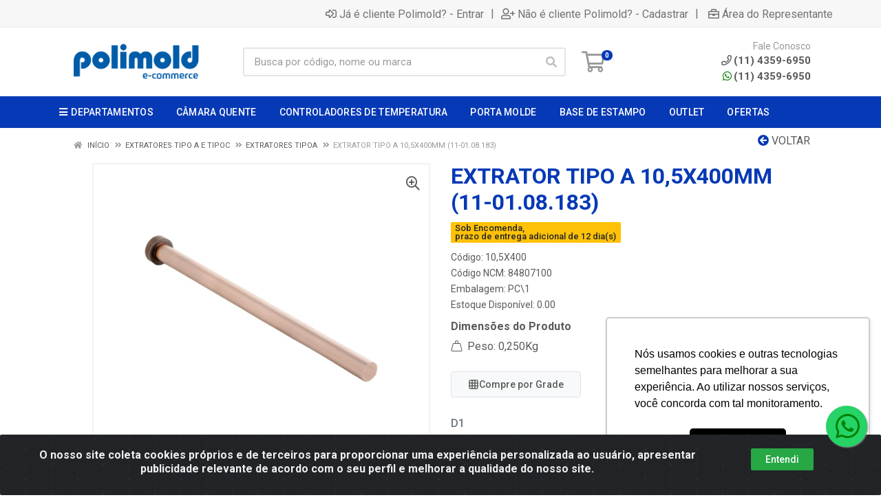

--- FILE ---
content_type: text/html; charset=UTF-8
request_url: https://ecom.polimold.com.br/extrator-tipo-a--105x400mm-110108183-105x400-0101
body_size: 31203
content:
<!DOCTYPE html>
<html lang="pt-BR" dir="ltr">
<head>
    <link rel="canonical" href="https://ecom.polimold.com.br/extrator-tipo-a--105x400mm-110108183-105x400-0101">
<meta charset="UTF-8">
<meta name="viewport" content="width=device-width, initial-scale=1.0, maximum-scale=5.0">
<meta name="format-detection" content="telephone=no">
<meta name="google-site-verification" content="google-site-verification=LlNtBwzzCPxXtUktefapAZnjiIYVwvJzsWIHDNjiL_E" />
<meta name="kdt:page" content="product"> 
<meta name="kdt:product" content="sku=10,5X400,name=EXTRATOR TIPO A  10,5X400MM (11-01.08.183)">
<meta itemprop="name" content="EXTRATOR TIPO A  10,5X400MM (11-01.08.183)">
<meta itemprop="description" content="EXTRATOR TIPO A  10,5X400MM (11-01.08.183)">
<meta itemprop="url" content="https://ecom.polimold.com.br/extrator-tipo-a--105x400mm-110108183-105x400-0101">
<meta property="og:type" content="product">
<meta property="og:title" content="EXTRATOR TIPO A  10,5X400MM (11-01.08.183)">
<meta property="og:description" content="EXTRATOR TIPO A  10,5X400MM (11-01.08.183)">
<meta property="og:url" content="https://ecom.polimold.com.br/extrator-tipo-a--105x400mm-110108183-105x400-0101">
<meta property="og:price:currency" content="BRL">
<!-- <meta property="og:price:amount" content=""> -->
<meta property="product:retailer_item_id" content="10,5X400">
<meta property="product:item_group_id" content="110100">
<meta itemprop="image" content="https://polimold.agilecdn.com.br/10,5x400_1.jpg">
<meta property="og:image" content="https://polimold.agilecdn.com.br/10,5x400_1.jpg">
<meta name="description" content="Os Pinos extratores Tipo A Polimold sao essenciais para a extracao eficaz em moldes de injecao, garantindo a integridade e qualidade das pecas moldadas com sua alta precisao e durabilidade.                                                             ">
<meta name="keywords" content="extratores tipo a, pino extrator, extratores para ">
<title>10,5X400</title>
<link rel="icon" type="image/png" href="https://polimold.agilecdn.com.br/imgs/favicon-polimold-1677709311.png" alt="10,5X400">
        <link rel="stylesheet" href="https://fonts.googleapis.com/css?family=Roboto:400,400i,500,500i,700,700i&display=swap" media="print" onload="if(media!='all')media='all'">
        <link rel="preload" href="https://assets.agilecdn.com.br/css/bootstrap.min.css" as="style"/>
<link rel="preload" href="https://assets.agilecdn.com.br/css/cookiealert.css" as="style"/>
<link rel="preload" href="https://assets.agilecdn.com.br/css/style.css?v=10165" as="style"/>
<link rel="preload" href="https://polimold.agilecdn.com.br/css/style-1755908326.css" as="style"/>
<link rel="preload" href="https://assets.agilecdn.com.br/js/jquery.min.js?v=10165" as="script"/>
<link rel="preload" href="https://assets.agilecdn.com.br/js/bootstrap.bundle.min.js" as="script"/>
<link rel="preload" href="https://assets.agilecdn.com.br/js/cookiealert.js" as="script"/>
<link rel="preload" href="https://assets.agilecdn.com.br/js/scripts.js?v=10165" as="script"/>
<link rel="stylesheet" href="https://assets.agilecdn.com.br/css/bootstrap.min.css"/>
<link rel="stylesheet" href="https://assets.agilecdn.com.br/css/cookiealert.css"/>
<link rel="stylesheet" href="https://assets.agilecdn.com.br/css/sweetalert2.css"/>
<link rel="stylesheet" href="https://assets.agilecdn.com.br/css/owl.carousel.min.css" media="print" onload="if(media!='all')media='all'"/>
<link rel="stylesheet" href="https://assets.agilecdn.com.br/css/jquery.datetimepicker.min.css" media="print" onload="if(media!='all')media='all'"/>
<link rel="stylesheet" href="https://assets.agilecdn.com.br/css/photoswipe.css" media="print" onload="if(media!='all')media='all'"/>
<link rel="stylesheet" href="https://assets.agilecdn.com.br/css/default-skin.css" media="print" onload="if(media!='all')media='all'"/>
<link rel="stylesheet" href="https://assets.agilecdn.com.br/font-awesome/css/all.min.css" media="print" onload="if(media!='all')media='all'"/>
<link rel="stylesheet" href="https://assets.agilecdn.com.br/fonts/theme/theme.css" media="print" onload="if(media!='all')media='all'"/>
<link rel="stylesheet" href="https://assets.agilecdn.com.br/css/choices.min.css" media="print" onload="if(media!='all')media='all'"/>
<link rel="stylesheet" href="https://assets.agilecdn.com.br/css/jquery.countdown.css" media="print" onload="if(media!='all')media='all'"/>
<link rel="stylesheet" href="https://assets.agilecdn.com.br/css/cart-assistant-widget.css?v=10165">
<link rel="stylesheet" href="https://assets.agilecdn.com.br/css/grid-widget.css?v=10165">
<link rel="stylesheet" href="https://fonts.googleapis.com/css?family=Roboto:400,400i,500,500i,700,700i&display=swap" media="print" onload="if(media!='all')media='all'"/>
<link rel="stylesheet" href="https://assets.agilecdn.com.br/css/style.css?v=10165"/>
<link rel="stylesheet" href="https://polimold.agilecdn.com.br/css/style-1755908326.css"/>
<script nonce="39jANOaSysgAL9mY4RjcVQ==">window.dataLayer = window.dataLayer || [];</script>
                <script nonce="39jANOaSysgAL9mY4RjcVQ==" async src="https://www.googletagmanager.com/gtag/js?id=G-91YZV8C3L1"></script>
            <script nonce="39jANOaSysgAL9mY4RjcVQ==">
            function gtag(){
                window.dataLayer = window.dataLayer || [];
                window.dataLayer.push(arguments);
            }
            gtag('js', new Date());
            gtag('config', 'G-91YZV8C3L1', { 'anonymize_ip': true });
            </script>
                    <script nonce="39jANOaSysgAL9mY4RjcVQ==" async src="https://www.googletagmanager.com/gtag/js?id=G-8RDK425VFH"></script>
            <script nonce="39jANOaSysgAL9mY4RjcVQ==">
            function gtag(){
                window.dataLayer = window.dataLayer || [];
                window.dataLayer.push(arguments);
            }
            gtag('js', new Date());
            gtag('config', 'G-8RDK425VFH', { 'anonymize_ip': true });
            </script>
                <script nonce="39jANOaSysgAL9mY4RjcVQ==">
                </script>
                        <script nonce="39jANOaSysgAL9mY4RjcVQ==">(function(w,d,s,l,i){w[l]=w[l]||[];w[l].push({'gtm.start':
            new Date().getTime(),event:'gtm.js'});var f=d.getElementsByTagName(s)[0],
            j=d.createElement(s),dl=l!='dataLayer'?'&l='+l:'';j.defer=true;j.src=
            'https://www.googletagmanager.com/gtm.js?id='+i+dl;f.parentNode.insertBefore(j,f);
            })(window,document,'script','dataLayer','GTM-M26GWK83');</script>
                            <script nonce="39jANOaSysgAL9mY4RjcVQ==">
        function gtag_report_conversion(url) {
            var callback = function () {
                if (typeof(url) != 'undefined') {
                }
            };
                        return true;
        }
    </script>
<script nonce="39jANOaSysgAL9mY4RjcVQ==" type="application/javascript" async src="https://d335luupugsy2.cloudfront.net/js/loader-scripts/2198aa3c-d0d6-4434-8cd6-046ed921600c-loader.js"></script>
    </head>
<body class="body-produto">
                        <noscript><iframe src="https://www.googletagmanager.com/ns.html?id=GTM-M26GWK83" height="0" width="0" style="display:none;visibility:hidden"></iframe></noscript>
                <div class="mobilemenu">
    <div class="mobilemenu__backdrop"></div>
    <div class="mobilemenu__body">
        <div class="mobilemenu__header">
            <div class="mobilemenu__title"><i class="fas fa-bars"></i> MENU</div>
            <button type="button" class="mobilemenu__close">
                <i class="fas fa-times"></i>
            </button>
        </div>
        <div class="mobilemenu__content">
            <ul class="mobile-links mobile-links--level--0" data-collapse data-collapse-opened-class="mobile-links__item--open">
                                                                                                                            <li class="mobile-links__item" data-collapse-item>
                        <div class="mobile-links__item-title">
                            <a href="https://ecom.polimold.com.br/entrar" class="mobile-links__item-link"><i class="far fa-sign-in-alt"></i>Entrar</a>
                        </div>
                    </li>
                                                            <li class="mobile-links__item" data-collapse-item>
                        <div class="mobile-links__item-title">
                            <a href="https://ecom.polimold.com.br/cadastrar" class="mobile-links__item-link"><i class="far fa-user-plus"></i>Cadastrar</a>
                        </div>
                    </li>
                                                                <li class="mobile-links__item" data-collapse-item>
                            <div class="mobile-links__item-title">
                                <a href="https://ecom.polimold.com.br/representante" class="mobile-links__item-link"><i class="far fa-briefcase"></i>Área do Representante</a>
                            </div>
                        </li>
                                                                        <li class="mobile-links__item__start"></li>
                                                                                    <div class="mobilemenu__header">
                                        <div class="mobilemenu__title"><i class="fas fa-bars"></i> Departamentos</div>
                                    </div>
                                                                                                        <li class="mobile-links__item" data-collapse-item>
                                            <div class="mobile-links__item-title">
                                                <a class="mobile-links__item-link" href="https://ecom.polimold.com.br/acessorios-para-estampo">
                                                                                                        ACESSORIOS PARA ESTAMPO                                                </a>
                                                                                                    <button class="mobile-links__item-toggle" type="button" data-collapse-trigger>
                                                        <i class="fas fa-chevron-down ml-1 mobile-links__item-arrow"></i>
                                                    </button>
                                                                                            </div>
                                            <div class="mobile-links__item-sub-links" data-collapse-content>
                                                <ul class="mobile-links mobile-links--level--1">
                                                                                                                    <li class="mobile-links__item" data-collapse-item>
                                                                    <div class="mobile-links__item-title">
                                                                        <a href="https://ecom.polimold.com.br/acessorios-para-estampo/grampo--parafuso-corpo-retificado" class="mobile-links__item-link">
                                                                            GRAMPO / PARAFUSO CORPO RETIFICADO                                                                        </a>
                                                                                                                                                    <button class="mobile-links__item-toggle" type="button" data-collapse-trigger>
                                                                                <i class="fas fa-chevron-down ml-1 mobile-links__item-arrow"></i>
                                                                            </button>
                                                                                                                                            </div>
                                                                    <div class="mobile-links__item-sub-links" data-collapse-content>
                                                                        <ul class="mobile-links mobile-links--level--2">
                                                                                                                                                    </ul>
                                                                    </div>
                                                                </li>
                                                                                                            </ul>
                                            </div>
                                        </li>
                                                                                <li class="mobile-links__item" data-collapse-item>
                                            <div class="mobile-links__item-title">
                                                <a class="mobile-links__item-link" href="https://ecom.polimold.com.br/acessorios-para-moldes">
                                                                                                        ACESSORIOS PARA MOLDES                                                </a>
                                                                                                    <button class="mobile-links__item-toggle" type="button" data-collapse-trigger>
                                                        <i class="fas fa-chevron-down ml-1 mobile-links__item-arrow"></i>
                                                    </button>
                                                                                            </div>
                                            <div class="mobile-links__item-sub-links" data-collapse-content>
                                                <ul class="mobile-links mobile-links--level--1">
                                                                                                                    <li class="mobile-links__item" data-collapse-item>
                                                                    <div class="mobile-links__item-title">
                                                                        <a href="https://ecom.polimold.com.br/acessorios-para-moldes/centralizadores" class="mobile-links__item-link">
                                                                            CENTRALIZADORES                                                                        </a>
                                                                                                                                                    <button class="mobile-links__item-toggle" type="button" data-collapse-trigger>
                                                                                <i class="fas fa-chevron-down ml-1 mobile-links__item-arrow"></i>
                                                                            </button>
                                                                                                                                            </div>
                                                                    <div class="mobile-links__item-sub-links" data-collapse-content>
                                                                        <ul class="mobile-links mobile-links--level--2">
                                                                                                                                                    </ul>
                                                                    </div>
                                                                </li>
                                                                                                                            <li class="mobile-links__item" data-collapse-item>
                                                                    <div class="mobile-links__item-title">
                                                                        <a href="https://ecom.polimold.com.br/acessorios-para-moldes/extracao" class="mobile-links__item-link">
                                                                            EXTRACAO                                                                        </a>
                                                                                                                                                    <button class="mobile-links__item-toggle" type="button" data-collapse-trigger>
                                                                                <i class="fas fa-chevron-down ml-1 mobile-links__item-arrow"></i>
                                                                            </button>
                                                                                                                                            </div>
                                                                    <div class="mobile-links__item-sub-links" data-collapse-content>
                                                                        <ul class="mobile-links mobile-links--level--2">
                                                                                                                                                    </ul>
                                                                    </div>
                                                                </li>
                                                                                                                            <li class="mobile-links__item" data-collapse-item>
                                                                    <div class="mobile-links__item-title">
                                                                        <a href="https://ecom.polimold.com.br/acessorios-para-moldes/negativos-pincas" class="mobile-links__item-link">
                                                                            NEGATIVOS (PINCAS)                                                                        </a>
                                                                                                                                                    <button class="mobile-links__item-toggle" type="button" data-collapse-trigger>
                                                                                <i class="fas fa-chevron-down ml-1 mobile-links__item-arrow"></i>
                                                                            </button>
                                                                                                                                            </div>
                                                                    <div class="mobile-links__item-sub-links" data-collapse-content>
                                                                        <ul class="mobile-links mobile-links--level--2">
                                                                                                                                                    </ul>
                                                                    </div>
                                                                </li>
                                                                                                                            <li class="mobile-links__item" data-collapse-item>
                                                                    <div class="mobile-links__item-title">
                                                                        <a href="https://ecom.polimold.com.br/acessorios-para-moldes/refrigeracao" class="mobile-links__item-link">
                                                                            REFRIGERACAO                                                                        </a>
                                                                                                                                                    <button class="mobile-links__item-toggle" type="button" data-collapse-trigger>
                                                                                <i class="fas fa-chevron-down ml-1 mobile-links__item-arrow"></i>
                                                                            </button>
                                                                                                                                            </div>
                                                                    <div class="mobile-links__item-sub-links" data-collapse-content>
                                                                        <ul class="mobile-links mobile-links--level--2">
                                                                                                                                                    </ul>
                                                                    </div>
                                                                </li>
                                                                                                                            <li class="mobile-links__item" data-collapse-item>
                                                                    <div class="mobile-links__item-title">
                                                                        <a href="https://ecom.polimold.com.br/acessorios-para-moldes/travas-de-gaveta" class="mobile-links__item-link">
                                                                            TRAVAS DE GAVETA                                                                        </a>
                                                                                                                                                    <button class="mobile-links__item-toggle" type="button" data-collapse-trigger>
                                                                                <i class="fas fa-chevron-down ml-1 mobile-links__item-arrow"></i>
                                                                            </button>
                                                                                                                                            </div>
                                                                    <div class="mobile-links__item-sub-links" data-collapse-content>
                                                                        <ul class="mobile-links mobile-links--level--2">
                                                                                                                                                    </ul>
                                                                    </div>
                                                                </li>
                                                                                                            </ul>
                                            </div>
                                        </li>
                                                                                <li class="mobile-links__item" data-collapse-item>
                                            <div class="mobile-links__item-title">
                                                <a class="mobile-links__item-link" href="https://ecom.polimold.com.br/componente-para-estampo">
                                                                                                        COMPONENTE PARA ESTAMPO                                                </a>
                                                                                                    <button class="mobile-links__item-toggle" type="button" data-collapse-trigger>
                                                        <i class="fas fa-chevron-down ml-1 mobile-links__item-arrow"></i>
                                                    </button>
                                                                                            </div>
                                            <div class="mobile-links__item-sub-links" data-collapse-content>
                                                <ul class="mobile-links mobile-links--level--1">
                                                                                                                    <li class="mobile-links__item" data-collapse-item>
                                                                    <div class="mobile-links__item-title">
                                                                        <a href="https://ecom.polimold.com.br/componente-para-estampo/bucha-de-colar-de-esferas" class="mobile-links__item-link">
                                                                            BUCHA DE COLAR DE ESFERAS                                                                        </a>
                                                                                                                                                    <button class="mobile-links__item-toggle" type="button" data-collapse-trigger>
                                                                                <i class="fas fa-chevron-down ml-1 mobile-links__item-arrow"></i>
                                                                            </button>
                                                                                                                                            </div>
                                                                    <div class="mobile-links__item-sub-links" data-collapse-content>
                                                                        <ul class="mobile-links mobile-links--level--2">
                                                                                                                                                    </ul>
                                                                    </div>
                                                                </li>
                                                                                                                            <li class="mobile-links__item" data-collapse-item>
                                                                    <div class="mobile-links__item-title">
                                                                        <a href="https://ecom.polimold.com.br/componente-para-estampo/bucha-desmontavel" class="mobile-links__item-link">
                                                                            BUCHA DESMONTAVEL                                                                        </a>
                                                                                                                                                    <button class="mobile-links__item-toggle" type="button" data-collapse-trigger>
                                                                                <i class="fas fa-chevron-down ml-1 mobile-links__item-arrow"></i>
                                                                            </button>
                                                                                                                                            </div>
                                                                    <div class="mobile-links__item-sub-links" data-collapse-content>
                                                                        <ul class="mobile-links mobile-links--level--2">
                                                                                                                                                    </ul>
                                                                    </div>
                                                                </li>
                                                                                                                            <li class="mobile-links__item" data-collapse-item>
                                                                    <div class="mobile-links__item-title">
                                                                        <a href="https://ecom.polimold.com.br/componente-para-estampo/camisa-colada" class="mobile-links__item-link">
                                                                            CAMISA COLADA                                                                        </a>
                                                                                                                                                    <button class="mobile-links__item-toggle" type="button" data-collapse-trigger>
                                                                                <i class="fas fa-chevron-down ml-1 mobile-links__item-arrow"></i>
                                                                            </button>
                                                                                                                                            </div>
                                                                    <div class="mobile-links__item-sub-links" data-collapse-content>
                                                                        <ul class="mobile-links mobile-links--level--2">
                                                                                                                                                    </ul>
                                                                    </div>
                                                                </li>
                                                                                                                            <li class="mobile-links__item" data-collapse-item>
                                                                    <div class="mobile-links__item-title">
                                                                        <a href="https://ecom.polimold.com.br/componente-para-estampo/colar-de-esfera" class="mobile-links__item-link">
                                                                            COLAR DE ESFERA                                                                        </a>
                                                                                                                                                    <button class="mobile-links__item-toggle" type="button" data-collapse-trigger>
                                                                                <i class="fas fa-chevron-down ml-1 mobile-links__item-arrow"></i>
                                                                            </button>
                                                                                                                                            </div>
                                                                    <div class="mobile-links__item-sub-links" data-collapse-content>
                                                                        <ul class="mobile-links mobile-links--level--2">
                                                                                                                                                    </ul>
                                                                    </div>
                                                                </li>
                                                                                                                            <li class="mobile-links__item" data-collapse-item>
                                                                    <div class="mobile-links__item-title">
                                                                        <a href="https://ecom.polimold.com.br/componente-para-estampo/pinos-para-estampo" class="mobile-links__item-link">
                                                                            PINOS PARA ESTAMPO                                                                        </a>
                                                                                                                                                    <button class="mobile-links__item-toggle" type="button" data-collapse-trigger>
                                                                                <i class="fas fa-chevron-down ml-1 mobile-links__item-arrow"></i>
                                                                            </button>
                                                                                                                                            </div>
                                                                    <div class="mobile-links__item-sub-links" data-collapse-content>
                                                                        <ul class="mobile-links mobile-links--level--2">
                                                                                                                                                    </ul>
                                                                    </div>
                                                                </li>
                                                                                                            </ul>
                                            </div>
                                        </li>
                                                                                <li class="mobile-links__item" data-collapse-item>
                                            <div class="mobile-links__item-title">
                                                <a class="mobile-links__item-link" href="https://ecom.polimold.com.br/componentes-para-moldes">
                                                                                                        COMPONENTES PARA MOLDES                                                </a>
                                                                                                    <button class="mobile-links__item-toggle" type="button" data-collapse-trigger>
                                                        <i class="fas fa-chevron-down ml-1 mobile-links__item-arrow"></i>
                                                    </button>
                                                                                            </div>
                                            <div class="mobile-links__item-sub-links" data-collapse-content>
                                                <ul class="mobile-links mobile-links--level--1">
                                                                                                                    <li class="mobile-links__item" data-collapse-item>
                                                                    <div class="mobile-links__item-title">
                                                                        <a href="https://ecom.polimold.com.br/componentes-para-moldes/bucha" class="mobile-links__item-link">
                                                                            BUCHA                                                                        </a>
                                                                                                                                                    <button class="mobile-links__item-toggle" type="button" data-collapse-trigger>
                                                                                <i class="fas fa-chevron-down ml-1 mobile-links__item-arrow"></i>
                                                                            </button>
                                                                                                                                            </div>
                                                                    <div class="mobile-links__item-sub-links" data-collapse-content>
                                                                        <ul class="mobile-links mobile-links--level--2">
                                                                                                                                                    </ul>
                                                                    </div>
                                                                </li>
                                                                                                                            <li class="mobile-links__item" data-collapse-item>
                                                                    <div class="mobile-links__item-title">
                                                                        <a href="https://ecom.polimold.com.br/componentes-para-moldes/coluna" class="mobile-links__item-link">
                                                                            COLUNA                                                                        </a>
                                                                                                                                                    <button class="mobile-links__item-toggle" type="button" data-collapse-trigger>
                                                                                <i class="fas fa-chevron-down ml-1 mobile-links__item-arrow"></i>
                                                                            </button>
                                                                                                                                            </div>
                                                                    <div class="mobile-links__item-sub-links" data-collapse-content>
                                                                        <ul class="mobile-links mobile-links--level--2">
                                                                                                                                                    </ul>
                                                                    </div>
                                                                </li>
                                                                                                                            <li class="mobile-links__item" data-collapse-item>
                                                                    <div class="mobile-links__item-title">
                                                                        <a href="https://ecom.polimold.com.br/componentes-para-moldes/encosto-padrao" class="mobile-links__item-link">
                                                                            ENCOSTO PADRAO                                                                        </a>
                                                                                                                                                    <button class="mobile-links__item-toggle" type="button" data-collapse-trigger>
                                                                                <i class="fas fa-chevron-down ml-1 mobile-links__item-arrow"></i>
                                                                            </button>
                                                                                                                                            </div>
                                                                    <div class="mobile-links__item-sub-links" data-collapse-content>
                                                                        <ul class="mobile-links mobile-links--level--2">
                                                                                                                                                    </ul>
                                                                    </div>
                                                                </li>
                                                                                                                            <li class="mobile-links__item" data-collapse-item>
                                                                    <div class="mobile-links__item-title">
                                                                        <a href="https://ecom.polimold.com.br/componentes-para-moldes/suporte-pilar" class="mobile-links__item-link">
                                                                            SUPORTE PILAR                                                                        </a>
                                                                                                                                                    <button class="mobile-links__item-toggle" type="button" data-collapse-trigger>
                                                                                <i class="fas fa-chevron-down ml-1 mobile-links__item-arrow"></i>
                                                                            </button>
                                                                                                                                            </div>
                                                                    <div class="mobile-links__item-sub-links" data-collapse-content>
                                                                        <ul class="mobile-links mobile-links--level--2">
                                                                                                                                                    </ul>
                                                                    </div>
                                                                </li>
                                                                                                            </ul>
                                            </div>
                                        </li>
                                                                                <li class="mobile-links__item" data-collapse-item>
                                            <div class="mobile-links__item-title">
                                                <a class="mobile-links__item-link" href="https://ecom.polimold.com.br/desmoldante--protetivo">
                                                                                                        DESMOLDANTE / PROTETIVO                                                </a>
                                                                                                    <button class="mobile-links__item-toggle" type="button" data-collapse-trigger>
                                                        <i class="fas fa-chevron-down ml-1 mobile-links__item-arrow"></i>
                                                    </button>
                                                                                            </div>
                                            <div class="mobile-links__item-sub-links" data-collapse-content>
                                                <ul class="mobile-links mobile-links--level--1">
                                                                                                                    <li class="mobile-links__item" data-collapse-item>
                                                                    <div class="mobile-links__item-title">
                                                                        <a href="https://ecom.polimold.com.br/desmoldante--protetivo/desengraxante" class="mobile-links__item-link">
                                                                            DESENGRAXANTE                                                                        </a>
                                                                                                                                            </div>
                                                                    <div class="mobile-links__item-sub-links" data-collapse-content>
                                                                        <ul class="mobile-links mobile-links--level--2">
                                                                                                                                                    </ul>
                                                                    </div>
                                                                </li>
                                                                                                                            <li class="mobile-links__item" data-collapse-item>
                                                                    <div class="mobile-links__item-title">
                                                                        <a href="https://ecom.polimold.com.br/desmoldante--protetivo/desmoldante-ph" class="mobile-links__item-link">
                                                                            DESMOLDANTE PH                                                                        </a>
                                                                                                                                            </div>
                                                                    <div class="mobile-links__item-sub-links" data-collapse-content>
                                                                        <ul class="mobile-links mobile-links--level--2">
                                                                                                                                                    </ul>
                                                                    </div>
                                                                </li>
                                                                                                                            <li class="mobile-links__item" data-collapse-item>
                                                                    <div class="mobile-links__item-title">
                                                                        <a href="https://ecom.polimold.com.br/desmoldante--protetivo/desmoldante-silicone" class="mobile-links__item-link">
                                                                            DESMOLDANTE SILICONE                                                                        </a>
                                                                                                                                            </div>
                                                                    <div class="mobile-links__item-sub-links" data-collapse-content>
                                                                        <ul class="mobile-links mobile-links--level--2">
                                                                                                                                                    </ul>
                                                                    </div>
                                                                </li>
                                                                                                                            <li class="mobile-links__item" data-collapse-item>
                                                                    <div class="mobile-links__item-title">
                                                                        <a href="https://ecom.polimold.com.br/desmoldante--protetivo/limpa-contato" class="mobile-links__item-link">
                                                                            LIMPA CONTATO                                                                        </a>
                                                                                                                                            </div>
                                                                    <div class="mobile-links__item-sub-links" data-collapse-content>
                                                                        <ul class="mobile-links mobile-links--level--2">
                                                                                                                                                    </ul>
                                                                    </div>
                                                                </li>
                                                                                                                            <li class="mobile-links__item" data-collapse-item>
                                                                    <div class="mobile-links__item-title">
                                                                        <a href="https://ecom.polimold.com.br/desmoldante--protetivo/lubrificante" class="mobile-links__item-link">
                                                                            LUBRIFICANTE                                                                        </a>
                                                                                                                                            </div>
                                                                    <div class="mobile-links__item-sub-links" data-collapse-content>
                                                                        <ul class="mobile-links mobile-links--level--2">
                                                                                                                                                    </ul>
                                                                    </div>
                                                                </li>
                                                                                                                            <li class="mobile-links__item" data-collapse-item>
                                                                    <div class="mobile-links__item-title">
                                                                        <a href="https://ecom.polimold.com.br/desmoldante--protetivo/poliproter" class="mobile-links__item-link">
                                                                            POLI-PROTER                                                                        </a>
                                                                                                                                            </div>
                                                                    <div class="mobile-links__item-sub-links" data-collapse-content>
                                                                        <ul class="mobile-links mobile-links--level--2">
                                                                                                                                                    </ul>
                                                                    </div>
                                                                </li>
                                                                                                            </ul>
                                            </div>
                                        </li>
                                                                                <li class="mobile-links__item" data-collapse-item>
                                            <div class="mobile-links__item-title">
                                                <a class="mobile-links__item-link" href="https://ecom.polimold.com.br/extratores">
                                                                                                        EXTRATORES                                                </a>
                                                                                                    <button class="mobile-links__item-toggle" type="button" data-collapse-trigger>
                                                        <i class="fas fa-chevron-down ml-1 mobile-links__item-arrow"></i>
                                                    </button>
                                                                                            </div>
                                            <div class="mobile-links__item-sub-links" data-collapse-content>
                                                <ul class="mobile-links mobile-links--level--1">
                                                                                                                    <li class="mobile-links__item" data-collapse-item>
                                                                    <div class="mobile-links__item-title">
                                                                        <a href="https://ecom.polimold.com.br/extratores/buchas-e-laminas-extratoras" class="mobile-links__item-link">
                                                                            BUCHAS E LAMINAS EXTRATORAS                                                                        </a>
                                                                                                                                                    <button class="mobile-links__item-toggle" type="button" data-collapse-trigger>
                                                                                <i class="fas fa-chevron-down ml-1 mobile-links__item-arrow"></i>
                                                                            </button>
                                                                                                                                            </div>
                                                                    <div class="mobile-links__item-sub-links" data-collapse-content>
                                                                        <ul class="mobile-links mobile-links--level--2">
                                                                                                                                                    </ul>
                                                                    </div>
                                                                </li>
                                                                                                                            <li class="mobile-links__item" data-collapse-item>
                                                                    <div class="mobile-links__item-title">
                                                                        <a href="https://ecom.polimold.com.br/extratores/extratores-tipo-a-e-tipoc" class="mobile-links__item-link">
                                                                            EXTRATORES TIPO A e TIPOC                                                                        </a>
                                                                                                                                                    <button class="mobile-links__item-toggle" type="button" data-collapse-trigger>
                                                                                <i class="fas fa-chevron-down ml-1 mobile-links__item-arrow"></i>
                                                                            </button>
                                                                                                                                            </div>
                                                                    <div class="mobile-links__item-sub-links" data-collapse-content>
                                                                        <ul class="mobile-links mobile-links--level--2">
                                                                                                                                                    </ul>
                                                                    </div>
                                                                </li>
                                                                                                            </ul>
                                            </div>
                                        </li>
                                                                                <li class="mobile-links__item" data-collapse-item>
                                            <div class="mobile-links__item-title">
                                                <a class="mobile-links__item-link" href="https://ecom.polimold.com.br/rastreabilidade">
                                                                                                        RASTREABILIDADE                                                </a>
                                                                                                    <button class="mobile-links__item-toggle" type="button" data-collapse-trigger>
                                                        <i class="fas fa-chevron-down ml-1 mobile-links__item-arrow"></i>
                                                    </button>
                                                                                            </div>
                                            <div class="mobile-links__item-sub-links" data-collapse-content>
                                                <ul class="mobile-links mobile-links--level--1">
                                                                                                                    <li class="mobile-links__item" data-collapse-item>
                                                                    <div class="mobile-links__item-title">
                                                                        <a href="https://ecom.polimold.com.br/rastreabilidade/contadores-de-ciclo" class="mobile-links__item-link">
                                                                            CONTADORES DE CICLO                                                                        </a>
                                                                                                                                                    <button class="mobile-links__item-toggle" type="button" data-collapse-trigger>
                                                                                <i class="fas fa-chevron-down ml-1 mobile-links__item-arrow"></i>
                                                                            </button>
                                                                                                                                            </div>
                                                                    <div class="mobile-links__item-sub-links" data-collapse-content>
                                                                        <ul class="mobile-links mobile-links--level--2">
                                                                                                                                                    </ul>
                                                                    </div>
                                                                </li>
                                                                                                                            <li class="mobile-links__item" data-collapse-item>
                                                                    <div class="mobile-links__item-title">
                                                                        <a href="https://ecom.polimold.com.br/rastreabilidade/datadores" class="mobile-links__item-link">
                                                                            DATADORES                                                                        </a>
                                                                                                                                                    <button class="mobile-links__item-toggle" type="button" data-collapse-trigger>
                                                                                <i class="fas fa-chevron-down ml-1 mobile-links__item-arrow"></i>
                                                                            </button>
                                                                                                                                            </div>
                                                                    <div class="mobile-links__item-sub-links" data-collapse-content>
                                                                        <ul class="mobile-links mobile-links--level--2">
                                                                                                                                                    </ul>
                                                                    </div>
                                                                </li>
                                                                                                                            <li class="mobile-links__item" data-collapse-item>
                                                                    <div class="mobile-links__item-title">
                                                                        <a href="https://ecom.polimold.com.br/rastreabilidade/insertos" class="mobile-links__item-link">
                                                                            INSERTOS                                                                        </a>
                                                                                                                                                    <button class="mobile-links__item-toggle" type="button" data-collapse-trigger>
                                                                                <i class="fas fa-chevron-down ml-1 mobile-links__item-arrow"></i>
                                                                            </button>
                                                                                                                                            </div>
                                                                    <div class="mobile-links__item-sub-links" data-collapse-content>
                                                                        <ul class="mobile-links mobile-links--level--2">
                                                                                                                                                    </ul>
                                                                    </div>
                                                                </li>
                                                                                                            </ul>
                                            </div>
                                        </li>
                                                                                <li class="mobile-links__item" data-collapse-item>
                                            <div class="mobile-links__item-title">
                                                <a class="mobile-links__item-link" href="https://ecom.polimold.com.br/mola">
                                                                                                        MOLA                                                </a>
                                                                                                    <button class="mobile-links__item-toggle" type="button" data-collapse-trigger>
                                                        <i class="fas fa-chevron-down ml-1 mobile-links__item-arrow"></i>
                                                    </button>
                                                                                            </div>
                                            <div class="mobile-links__item-sub-links" data-collapse-content>
                                                <ul class="mobile-links mobile-links--level--1">
                                                                                                                    <li class="mobile-links__item" data-collapse-item>
                                                                    <div class="mobile-links__item-title">
                                                                        <a href="https://ecom.polimold.com.br/mola/mola-amarela" class="mobile-links__item-link">
                                                                            MOLA AMARELA                                                                        </a>
                                                                                                                                            </div>
                                                                    <div class="mobile-links__item-sub-links" data-collapse-content>
                                                                        <ul class="mobile-links mobile-links--level--2">
                                                                                                                                                    </ul>
                                                                    </div>
                                                                </li>
                                                                                                                            <li class="mobile-links__item" data-collapse-item>
                                                                    <div class="mobile-links__item-title">
                                                                        <a href="https://ecom.polimold.com.br/mola/mola-azul" class="mobile-links__item-link">
                                                                            MOLA AZUL                                                                        </a>
                                                                                                                                            </div>
                                                                    <div class="mobile-links__item-sub-links" data-collapse-content>
                                                                        <ul class="mobile-links mobile-links--level--2">
                                                                                                                                                    </ul>
                                                                    </div>
                                                                </li>
                                                                                                                            <li class="mobile-links__item" data-collapse-item>
                                                                    <div class="mobile-links__item-title">
                                                                        <a href="https://ecom.polimold.com.br/mola/mola-verde" class="mobile-links__item-link">
                                                                            MOLA VERDE                                                                        </a>
                                                                                                                                            </div>
                                                                    <div class="mobile-links__item-sub-links" data-collapse-content>
                                                                        <ul class="mobile-links mobile-links--level--2">
                                                                                                                                                    </ul>
                                                                    </div>
                                                                </li>
                                                                                                                            <li class="mobile-links__item" data-collapse-item>
                                                                    <div class="mobile-links__item-title">
                                                                        <a href="https://ecom.polimold.com.br/mola/mola-vermelha" class="mobile-links__item-link">
                                                                            MOLA VERMELHA                                                                        </a>
                                                                                                                                            </div>
                                                                    <div class="mobile-links__item-sub-links" data-collapse-content>
                                                                        <ul class="mobile-links mobile-links--level--2">
                                                                                                                                                    </ul>
                                                                    </div>
                                                                </li>
                                                                                                            </ul>
                                            </div>
                                        </li>
                                                                                <li class="mobile-links__item" data-collapse-item>
                                            <div class="mobile-links__item-title">
                                                <a class="mobile-links__item-link" href="https://ecom.polimold.com.br/outlet">
                                                                                                        OUTLET                                                </a>
                                                                                                    <button class="mobile-links__item-toggle" type="button" data-collapse-trigger>
                                                        <i class="fas fa-chevron-down ml-1 mobile-links__item-arrow"></i>
                                                    </button>
                                                                                            </div>
                                            <div class="mobile-links__item-sub-links" data-collapse-content>
                                                <ul class="mobile-links mobile-links--level--1">
                                                                                                                    <li class="mobile-links__item" data-collapse-item>
                                                                    <div class="mobile-links__item-title">
                                                                        <a href="https://ecom.polimold.com.br/outlet/molde-outlet" class="mobile-links__item-link">
                                                                            MOLDE OUTLET                                                                        </a>
                                                                                                                                            </div>
                                                                    <div class="mobile-links__item-sub-links" data-collapse-content>
                                                                        <ul class="mobile-links mobile-links--level--2">
                                                                                                                                                    </ul>
                                                                    </div>
                                                                </li>
                                                                                                            </ul>
                                            </div>
                                        </li>
                                                        <li class="mobile-links__item__end"></li>
            </ul>
        </div>
    </div>
</div>
        <div class="site">
            <div class="site-header__topbar-app topbar-app d-none">
    <div class="topbar-app__container container">
        <div class="row topbar-app__row">
            <div class="col-3 my-auto">
                <a class="topbar-app_app-link" href="" target="_blank">
                    <img height="48" width="48" src="https://polimold.agilecdn.com.br/imgs/favicon-polimold-1677709311.png" alt="10,5X400">
                </a>
            </div>
            <div class="col-9 text-right my-auto">
                <a class="btn btn-light btn-xs topbar-app_app-link" href="" target="_blank">Baixe já o APP da Polimold <i class="far fa-arrow-to-bottom ml-2"></i></a>
            </div>
        </div>
    </div>
</div>
            <header class="site__header d-lg-none">
                <div class="mobile-header mobile-header--sticky mobile-header--sticky " data-sticky-mode="pullToShow">
    <div class="mobile-header__panel">
        <div class="container">
            <div class="mobile-header__body">
                <button class="mobile-header__menu-button" aria-label="Menu">
                    <i class="fas fa-bars"></i>
                </button>
                <a class="mobile-header__logo" href="https://ecom.polimold.com.br/">
                    <img loading="lazy" src="https://polimold.agilecdn.com.br/imgs/logo-300x110-1703162905.png">
                </a>
                <div class="mobile-header__search">
                    <form class="mobile-header__search-form" method="post" data-form="buscar" autocomplete="off">
                        <button type="button" id="btn-voice-search" class="mobile-header__search-button voice-btn" aria-label="Pesquisar por voz" title="Pesquisar por voz"> <i class="fas fa-microphone"></i> </button><input class="mobile-header__search-input" name="s" placeholder="Busca por código, nome ou marca" aria-label="Busca por código, nome ou marca" type="text" value=""> <div class="input-group-append">
                            <button class="mobile-header__search-button" type="button" data-click="limparBusca" style="display: none;"><i class="fas fa-times"></i></button>
                        </div>
                        <button class="mobile-header__search-button" aria-label="Pesquisar" type="submit">
                            <i class="fas fa-search"></i>
                        </button>
                    </form>
                </div>
                <div class="mobile-header__indicators">
                    <div class="indicator indicator--mobile">
                        <a href="https://ecom.polimold.com.br/carrinho" class="indicator__button">
                            <span class="indicator__area">
                                <i class="far fa-shopping-cart" title="Meu Carrinho"></i>
                                <span class="indicator__value" data-value="contador_carrinho">0</span>
                            </span>
                        </a>
                    </div>
                </div>
            </div>
        </div>
    </div>
</div>            </header>
            <header class="site__header d-lg-block d-none">
                <div class="site-header ">
                    <div class="site-header__topbar topbar">
    <div class="topbar__container container">
        <div class="topbar__row">
            <div class="topbar__item topbar__item--link">
                                                                                </div>
            <div class="topbar__spring"></div>
                                                            <div class="topbar__item topbar__item--link topbar__item--entrar">
                    <a class="topbar-link" href="https://ecom.polimold.com.br/entrar"><i class="far fa-sign-in-alt mr-1"></i>Já é cliente Polimold? - Entrar</a>
                </div>
                                                <div class="topbar__item topbar__item--link topbar__item--divider topbar__item--cadastrar">|</div>
                <div class="topbar__item topbar__item--link topbar__item--cadastrar">
                    <a class="topbar-link" href="https://ecom.polimold.com.br/cadastrar"><i class="far fa-user-plus mr-1"></i>Não é cliente Polimold? - Cadastrar</a>
                </div>
                                                    <div class="topbar__item topbar__item--link topbar__item--divider topbar__item--representante">|</div>
                    <div class="topbar__item topbar__item--link topbar__item--representante">
                        <a class="topbar-link" href="https://ecom.polimold.com.br/representante"><i class="far fa-briefcase ml-1 mr-1"></i>Área do Representante</a>
                    </div>
                                                    </div>
    </div>
</div>
<div class="site-header__middle container ">
    <div class="site-header__logo">
        <a href="https://ecom.polimold.com.br/">
            <img src="https://polimold.agilecdn.com.br/imgs/logo-300x110-1703162905.png">
        </a>
    </div>
    <div class="site-header__search">
        <div class="search">
            <form class="search__form" method="post" data-form="buscar" autocomplete="off">
                <button type="button" id="btn-voice-search" class="search__button voice-btn" aria-label="Pesquisar por voz" title="Pesquisar por voz"> <i class="fas fa-microphone"></i> </button><input class="search__input" name="s" placeholder="Busca por código, nome ou marca" aria-label="Busca por código, nome ou marca" type="text" value=""> <div class="input-group-append">
                    <button class="search__button" type="button" data-click="limparBusca" style="display: none;"><i class="fas fa-times"></i></button>
                </div>
                <button class="search__button" aria-label="Pesquisar" type="submit">
                    <i class="fas fa-search"></i>
                </button>
                <div class="search__border"></div>
            </form>
        </div>
    </div>
    <div class="site-header__cart">
        <a href="https://ecom.polimold.com.br/carrinho" class="indicator__button">
            <span class="indicator__area">
                <i class="far fa-shopping-cart" title="Meu Carrinho"></i>
                <span class="indicator__value" data-value="contador_carrinho">0</span>
            </span>
        </a>
    </div>
    <div class="site-header__phone">
        <div class="site-header__phone-title">
            Fale Conosco
        </div>
        <div class="site-header__phone-number">
            <i class="site-header-contacts__icon far fa-phone"></i>(11) 4359-6950
        </div>
        <div class="site-header__phone-number">
            <a href="https://api.whatsapp.com/send?phone=551143596950" target="_blank"><i class="site-header-contacts__icon fab fa-whatsapp"></i>(11) 4359-6950 </a>
        </div>
    </div>
</div><div class="site-header__nav-panel">
    <div class="nav-panel nav-panel--sticky" data-sticky-mode="pullToShow">
        <div class="nav-panel__container container">
            <div class="nav-panel__row">
                                <div class="nav-panel__nav-links nav-links">
                    <ul class="nav-links__list">
                                                            <li class="nav-links__item nav-links__item--has-submenu ">
                                        <a class="nav-links__item-link" href="#" target="">
                                            <div class="nav-links__item-body" style="">
                                                                                                    <i class="fas fa-bars"></i>
                                                                                                                                                DEPARTAMENTOS                                                                                                    <i class="fas fa-chevron-down ml-1"></i>
                                                                                                </div>
                                        </a>
                                                                                    <div class="nav-links__submenu nav-links__submenu--type--megamenu nav-links__submenu--size--nl">
                                                <div class="megamenu">
                                                    <div class="megamenu__body">
                                                        <div class="row">
                                                                                                                            <div class="col-6">
                                                                    <ul class="megamenu__links megamenu__links--level--0">
                                                                        <li class="megamenu__item  megamenu__item--with-submenu ">
                                                                            <ul class="megamenu__links megamenu__links--level--1">
                                                                                                                                                                        <li class="megamenu__item">
                                                                                            <a href="https://ecom.polimold.com.br/acessorios-para-estampo" target="">
                                                                                                ACESSORIOS PARA ESTAMPO                                                                                            </a>
                                                                                        </li>
                                                                                                                                                                            <li class="megamenu__item">
                                                                                            <a href="https://ecom.polimold.com.br/acessorios-para-moldes" target="">
                                                                                                ACESSORIOS PARA MOLDES                                                                                            </a>
                                                                                        </li>
                                                                                                                                                                            <li class="megamenu__item">
                                                                                            <a href="https://ecom.polimold.com.br/componente-para-estampo" target="">
                                                                                                COMPONENTE PARA ESTAMPO                                                                                            </a>
                                                                                        </li>
                                                                                                                                                                            <li class="megamenu__item">
                                                                                            <a href="https://ecom.polimold.com.br/componentes-para-moldes" target="">
                                                                                                COMPONENTES PARA MOLDES                                                                                            </a>
                                                                                        </li>
                                                                                                                                                                            <li class="megamenu__item">
                                                                                            <a href="https://ecom.polimold.com.br/desmoldante--protetivo" target="">
                                                                                                DESMOLDANTE / PROTETIVO                                                                                            </a>
                                                                                        </li>
                                                                                                                                                                </ul>
                                                                        </li>
                                                                    </ul>
                                                                </div>
                                                                                                                            <div class="col-6">
                                                                    <ul class="megamenu__links megamenu__links--level--0">
                                                                        <li class="megamenu__item  megamenu__item--with-submenu ">
                                                                            <ul class="megamenu__links megamenu__links--level--1">
                                                                                                                                                                        <li class="megamenu__item">
                                                                                            <a href="https://ecom.polimold.com.br/extratores" target="">
                                                                                                EXTRATORES                                                                                            </a>
                                                                                        </li>
                                                                                                                                                                            <li class="megamenu__item">
                                                                                            <a href="https://ecom.polimold.com.br/rastreabilidade" target="">
                                                                                                RASTREABILIDADE                                                                                            </a>
                                                                                        </li>
                                                                                                                                                                            <li class="megamenu__item">
                                                                                            <a href="https://ecom.polimold.com.br/mola" target="">
                                                                                                MOLA                                                                                            </a>
                                                                                        </li>
                                                                                                                                                                            <li class="megamenu__item">
                                                                                            <a href="https://ecom.polimold.com.br/outlet" target="">
                                                                                                OUTLET                                                                                            </a>
                                                                                        </li>
                                                                                                                                                                </ul>
                                                                        </li>
                                                                    </ul>
                                                                </div>
                                                                                                                    </div>
                                                    </div>
                                                </div>
                                            </div>
                                                                            </li>
                                                                        <li class="nav-links__item nav-links__item--has-submenu ">
                                        <a class="nav-links__item-link" href="https://polimold.com.br/injecao-plastica/sistema-de-camara-quente/" target="_blank">
                                            <div class="nav-links__item-body" style="">
                                                                                                CÂMARA QUENTE                                                                                            </div>
                                        </a>
                                                                            </li>
                                                                        <li class="nav-links__item nav-links__item--has-submenu ">
                                        <a class="nav-links__item-link" href="https://www.polimold.com.br/injecao-plastica/controlador-de-temperatura/" target="_blank">
                                            <div class="nav-links__item-body" style="">
                                                                                                CONTROLADORES DE TEMPERATURA                                                                                            </div>
                                        </a>
                                                                            </li>
                                                                        <li class="nav-links__item nav-links__item--has-submenu ">
                                        <a class="nav-links__item-link" href="https://www.polimold.com.br/injecao-plastica/porta-molde/" target="_blank">
                                            <div class="nav-links__item-body" style="">
                                                                                                PORTA MOLDE                                                                                            </div>
                                        </a>
                                                                            </li>
                                                                        <li class="nav-links__item nav-links__item--has-submenu ">
                                        <a class="nav-links__item-link" href="https://polimold.com.br/estamparia/base-de-estampo/" target="_blank">
                                            <div class="nav-links__item-body" style="">
                                                                                                BASE DE ESTAMPO                                                                                            </div>
                                        </a>
                                                                            </li>
                                                                        <li class="nav-links__item nav-links__item--has-submenu ">
                                        <a class="nav-links__item-link" href="https://ecom.polimold.com.br/c/1781214924792746/outlet" target="">
                                            <div class="nav-links__item-body" style="">
                                                                                                OUTLET                                                                                            </div>
                                        </a>
                                                                            </li>
                                                                        <li class="nav-links__item nav-links__item--has-submenu ">
                                        <a class="nav-links__item-link" href=" https://ecom.polimold.com.br/c/1785924686781342/ofertas" target="">
                                            <div class="nav-links__item-body" style="">
                                                                                                OFERTAS                                                                                            </div>
                                        </a>
                                                                            </li>
                                                        </ul>
                </div>
                <div class="nav-panel__indicators">
                                    </div>
                            </div>
        </div>
    </div>
<a id="site-header__nav-panel"></a></div>
                </div>
            </header>
            <div class="site__body ">
                <div class="container container__product-detail" data-content="product-detail" data-component-id="19406">    <div class="page-header">
        <div class="page-header__container">
                            <div class="page-header__back">
                    <button type="button" class="btn btn-default" id="btn-voltar"><i class="fas fa-arrow-circle-left"></i> Voltar</button>
                </div>
                        <div class="page-header__breadcrumb">
                <nav aria-label="breadcrumb">
                    <ol class="breadcrumb" itemscope itemtype="http://schema.org/BreadcrumbList">
                        <li class="breadcrumb-item" itemprop="itemListElement" itemscope itemtype="http://schema.org/ListItem">
                            <a href="https://ecom.polimold.com.br/" itemprop="item"><span itemprop="name"><i class="fas fa-home"></i> Início</span></a>
                            <i class="fas fa-angle-double-right"></i>
                            <meta itemprop="position" content="1" />
                        </li>
                                                    <li class="breadcrumb-item " itemprop="itemListElement" itemscope itemtype="http://schema.org/ListItem">
                                                                    <a href="https://ecom.polimold.com.br/extratores/extratores-tipo-a-e-tipoc" itemprop="item"><span itemprop="name">EXTRATORES TIPO A e TIPOC</span></a>
                                                                                                    <i class="fas fa-angle-double-right"></i>
                                                                <meta itemprop="position" content="2" />
                            </li>
                                                        <li class="breadcrumb-item " itemprop="itemListElement" itemscope itemtype="http://schema.org/ListItem">
                                                                    <a href="https://ecom.polimold.com.br/extratores/extratores-tipo-a-e-tipoc/extratores-tipoa" itemprop="item"><span itemprop="name">EXTRATORES TIPOA</span></a>
                                                                                                    <i class="fas fa-angle-double-right"></i>
                                                                <meta itemprop="position" content="3" />
                            </li>
                                                        <li class="breadcrumb-item active" itemprop="itemListElement" itemscope itemtype="http://schema.org/ListItem">
                                                                    <a href="https://ecom.polimold.com.br/extrator-tipo-a--105x400mm-110108183-105x400-0101" itemprop="item"><span itemprop="name">EXTRATOR TIPO A  10,5X400MM (11-01.08.183)</span></a>
                                                                                                <meta itemprop="position" content="4" />
                            </li>
                                                </ol>
                </nav>
            </div>
        </div>
    </div>
<div class="block">
    <div class="container">
        <div class="product product--layout--standard" data-layout="standard">
            <div class="row" data-content="product-info">
                <div class="col-12 col-md-6">
            <div class="product__gallery">
            <div class="product-gallery">
                <div class="product-gallery__featured">
                    <button class="product-gallery__zoom">
                        <i class="far fa-search-plus"></i>
                    </button>
                    <div class="owl-carousel" id="product-image">
                                                    <div class="product-image product-image--location--gallery">
                                <a href="https://polimold.agilecdn.com.br/10,5x400_1.jpg?v=211-755153047" class="product-image__body" target="_blank">
                                    <img class="product-image__img" src="https://polimold.agilecdn.com.br/10,5x400_1.jpg?v=211-755153047" alt="EXTRATOR TIPO A  10,5X400MM (11-01.08.183)" title="EXTRATOR TIPO A  10,5X400MM (11-01.08.183)" fetchpriority="high">
                                </a>
                            </div>
                                                    <div class="product-image product-image--location--gallery">
                                <a href="https://polimold.agilecdn.com.br/10,5x400_2.jpg?v=211-755153047" class="product-image__body" target="_blank">
                                    <img class="product-image__img" src="https://polimold.agilecdn.com.br/10,5x400_2.jpg?v=211-755153047" alt="EXTRATOR TIPO A  10,5X400MM (11-01.08.183)" title="EXTRATOR TIPO A  10,5X400MM (11-01.08.183)" >
                                </a>
                            </div>
                                            </div>
                </div>
                                    <div class="product-gallery__carousel">
                        <div class="owl-carousel" id="product-carousel">
                                                            <div class="product-image__body">
                                    <a href="https://polimold.agilecdn.com.br/10,5x400_1.jpg?v=211-755153047" class="product-image product-gallery__carousel-item">
                                        <img class="product-image__img product-gallery__carousel-image" src="https://polimold.agilecdn.com.br/10,5x400_thumb_1.jpg?v=211-755153047" alt="EXTRATOR TIPO A  10,5X400MM (11-01.08.183)" title="EXTRATOR TIPO A  10,5X400MM (11-01.08.183)" fetchpriority="high">
                                    </a>
                                </div>
                                                                <div class="product-image__body">
                                    <a href="https://polimold.agilecdn.com.br/10,5x400_2.jpg?v=211-755153047" class="product-image product-gallery__carousel-item">
                                        <img class="product-image__img product-gallery__carousel-image" src="https://polimold.agilecdn.com.br/10,5x400_thumb_2.jpg?v=211-755153047" alt="EXTRATOR TIPO A  10,5X400MM (11-01.08.183)" title="EXTRATOR TIPO A  10,5X400MM (11-01.08.183)" >
                                    </a>
                                </div>
                                                        </div>
                    </div>
                            </div>
        </div>
    </div>
<div class="col-12 col-md-6">
	<div class="product__info">
	    		        <div data-content="div-embalagem" data-id-produto="10,5X400" data-codigo-produto="10,5X400" data-id-produto-pai="" data-id-fornecedor="" data-id-marca="" data-id-embalagem="010110,5X400PC" >
		            <div class="product__ideas-list position-absolute col-12 text-right">
		            	                                                		            </div>
		            <div class="product__badges-list">
		            		            		            		                		        </div>
		        <h1 class="product__name">EXTRATOR TIPO A  10,5X400MM (11-01.08.183)</h1>
		        <h2 class="product__description"></h2>
		        		            		            			                    		                    			                        	<div class="badge badge-warning text-left">Sob Encomenda,<br>prazo de entrega adicional de 12 dia(s)</div>
		                    			                    		                		            		            <ul class="product__features mt-2">
		                		                		                		                    <li class="product__features--codigo">Código: 10,5X400</li>
		                		                		                    <li class="product__features--ncm">Código NCM: 84807100</li>
		                		                		                		                		                		                		                    <li class="product__features--embalagem-nome">Embalagem: PC\1</li>
		                		                		                		                		                    <li class="product__features--embalagem-estoque-disponivel">Estoque Disponível: 0.00</li>
		                		                		                		                		                		                		                		                		                		                		            </ul>
		            	                    <ul class="product__dimensions mt-2">
							<li class="product__dimensions--title">Dimensões do Produto</li>
																												<li class="product__dimensions--peso"><i class="fal fa-weight-hanging"></i> Peso: 0,250Kg</li>													</ul>
																														<div id="grid-widget" class="mt-4"></div>
							<script type="module">
							  const produto = {"id":"10,5X400","id_empresa":"1759171480854520","id_produto_pai":null,"id_filial":"0101","id_marca":null,"id_fornecedor":null,"id_departamento":"110100","id_canal_distribuicao":null,"id_grupo_tributario":null,"id_classe":null,"id_linha":"110100","id_cor":null,"id_grade":"110100D1","id_grade1":"110100L","id_grade2":null,"id_grade3":null,"id_grade4":null,"id_grade5":null,"opcao_grade":null,"opcao_grade1":null,"opcao_grade2":null,"opcao_grade3":null,"opcao_grade4":null,"opcao_grade5":null,"codigo":"10,5X400","sku":null,"ean":null,"dun":null,"ncm":"84807100","unidade":null,"nome":"EXTRATOR TIPO A  10,5X400MM (11-01.08.183)","busca":"                                                  ","origem":"0","classificacao":null,"descricao_curta":null,"descricao":null,"descricao1":"A Polimold possui estoque permanente de <a href=\"\"\/injecao-plastica\/extratores\"\"><strong>extratores<\/strong><\/a> com as mais variadas dimens\u00f5es.\r\n\r\nFabricados em a\u00e7o H13, os extratores seguem r\u00edgidas normas internacionais que garantem sua efici\u00eancia e economia!\r\n\r\nDispon\u00edveis: <strong>Pino extrator Tipo A<\/strong> e <strong>Pino extrator Tipo C<\/strong>\u0000","descricao2":"<div class=\"\"table-responsive\"\"><strong>Pino extrator Tipo A<\/strong>\r\n<table class=\"\"table\"\">\r\n<tbody>\r\n<tr>\r\n<td><img title=\"\"Extratores Tipo A\"\" src=\"\"\/images\/componentes-moldes\/tipoa-extrator-tipos-rev01.png\"\" alt=\"\"Extratores Tipo A\"\" \/>\r\n<center>Demais dimens\u00f5es conforme norma DIN 1530<\/center><\/td>\r\n<\/tr>\r\n<tr>\r\n<td><strong>Legenda:<\/strong>\r\n\r\n<b>D1=<\/b> Di\u00e2metro do Corpo\r\n<b>D2=<\/b> Di\u00e2metro da Cabe\u00e7a\r\n<b>R=<\/b> Raio da Cabe\u00e7a\r\n<b>K=<\/b> Altura da Cabe\u00e7a\r\n<b>L=<\/b> Comprimento Total\r\n<b>Material<\/b> 1.2344 (H13)\r\n<b>Norma=<\/b> ISO 6751\r\n<b>Tratamento=<\/b> Temperado e Nitretado\r\n<b>Temperatura M\u00e1x. Trabalho:<\/b> 500\u00ba C - 550\u00baC\r\n<b>Dureza do N\u00facleo:<\/b> 40 - 45 HRC\r\n<b>Dureza da Camada Superficial:<\/b> 65 - 70 HRC<\/td>\r\n<\/tr>\r\n<\/tbody>\r\n<\/table>\r\n<b>Como Solicitar:<\/b>\r\nEspecifique o item com o di\u00e2metro D1 e comprimento L, seguido pelo tipo do pino \"\"A\"\".\r\n\r\n\r\n<img class=\"\"img-responsive\"\" title=\"\"Extratores Tipo A\"\" src=\"\"\/images\/componentes-moldes\/tabela-tipoa-extrator-rev01.png\"\" alt=\"\"Extratores Tipo A\"\" \/>\r\n<div class=\"\"table-responsive\"\">\r\n<table class=\"\"table\"\">\r\n<tbody>\r\n<tr>\r\n<td><img class=\"\"img-responsive\"\" src=\"\"\/images\/componentes-moldes\/legenda-azul-extratores.png\"\" alt=\"\"\"\" \/><\/td>\r\n<td>Itens dispon\u00edveis em estoque<\/td>\r\n<\/tr>\r\n<\/tbody>\r\n<\/table>\r\n<\/div>\r\n<\/div>\u0000","descricao3":null,"descricao4":null,"video":null,"link_doc":null,"titulo":"10,5X400","palavras_chave":"extratores tipo a, pino extrator, extratores para ","meta_descricao":"Os Pinos extratores Tipo A Polimold sao essenciais para a extracao eficaz em moldes de injecao, garantindo a integridade e qualidade das pecas moldadas com sua alta precisao e durabilidade.                                                             ","codigo_google":"1167      ","seo_url":null,"peso":0.25,"peso_liquido":0.25,"altura":2,"altura_minima":null,"altura_maxima":null,"largura":11,"largura_minima":null,"largura_maxima":null,"comprimento":16,"comprimento_minimo":null,"comprimento_maximo":null,"quantidade_tiras":null,"quantidade_embalagem":null,"quantidade_volume":null,"embalagem_master":null,"validade":null,"paletizacao":null,"categoria_logistica":null,"operacao":null,"armazem":null,"posicao":null,"vende_sem_estoque":true,"prazo_entrega":12,"data_producao":null,"quantidade_producao":null,"horas_cronometro":null,"ipi":0,"controla_estoque":true,"tipo":"venda","tipo_venda":"unidade","status":"disponivel","restrito_transporte":"N","multiplas_entregas":true,"peso_variavel":false,"valida_tributacao":false,"variacao":null,"disponivel":true,"departamento_disponivel":1,"filial_disponivel":1,"fornecedor_disponivel":0,"marca_disponivel":0,"imagem_disponivel":1,"ecommerce":true,"feed":true,"pluggto":true,"data_cadastro":null,"ativo":true,"metadata":null,"created_at":null,"updated_at":"2026-01-21 06:57:23","deleted_at":null,"cache_sync":1,"pluggto_sync":0,"id_sync":"211-2634396574","cliente_compra":0,"dias_atraso":0,"outro_cliente_compra":0,"segmento_compra":0,"departamento":{"id":"110100","id_empresa":"1759171480854520","id_departamento_pai":"MS1100","codigo":"110100","nome":"EXTRATORES TIPOA","titulo":"Pino Extrator Tipo A Ecom Polimold","descricao":"","imagem":"","imagem_mobile":"","link":"","target":"_self","palavras_chave":"Pinos Extratores Polimold, Extratores Tipo A, Extratores para Inje\u00e7\u00e3o Pl\u00e1stica","meta_descricao":"A Polimold possui estoque permanente de extratores com as mais variadas dimens\u00f5es.  Fabricados em a\u00e7o H13, os extratores seguem r\u00edgidas normas internacionais que garantem sua efici\u00eancia e economia!","codigo_google":"","icone":"","posicao":1,"nivel":3,"integrado":true,"disponivel":true,"feed":1,"ativo":true,"metadata":null,"created_at":null,"updated_at":"2025-06-01 20:05:51","deleted_at":null,"id_sync":"211-589233772","departamento_pai":{"id":"MS1100","id_empresa":"1759171480854520","id_departamento_pai":"GPEXTR","codigo":"MS1100","nome":"EXTRATORES TIPO A e TIPOC","titulo":"Pinos Extratores Ecom Polimold","descricao":"","imagem":"","imagem_mobile":"","link":"","target":"_self","palavras_chave":"Pinos Extratores Polimold, Extratores Tipo A, Extratores Tipo C, Extratores para Inje\u00e7\u00e3o Pl\u00e1stica","meta_descricao":"A Polimold possui estoque permanente de extratores com as mais variadas dimens\u00f5es.  Fabricados em a\u00e7o H13, os extratores seguem r\u00edgidas normas internacionais que garantem sua efici\u00eancia e economia!  Dispon\u00edveis: Pino extrator Tipo A e Pino extrator Tipo C","codigo_google":"","icone":"","posicao":1,"nivel":2,"integrado":true,"disponivel":true,"feed":1,"ativo":true,"metadata":null,"created_at":null,"updated_at":"2025-06-01 20:05:51","deleted_at":null,"id_sync":"211-589233772"},"url":{"id":"110100","id_empresa":"1759171480854520","id_filial":"","tipo":"departamento","slug":"extratores\/extratores-tipo-a-e-tipoc\/extratores-tipoa","id_atributo":"","id_brinde":"","id_canal_distribuicao":"","id_colecao":"","id_departamento":"110100","id_formulario":"","id_fornecedor":"","id_lista":"","id_marca":"","id_pagina":"","id_produto":"","id_promocao":"","titulo":"EXTRATORES TIPOA","subtitulo":null,"link":null,"link_app":null,"preferencias":true,"integrado":false,"ativo":true,"created_at":null,"updated_at":null,"deleted_at":null,"id_sync":null}},"departamentos":[{"id_empresa":"1759171480854520","id_produto":"10,5X400","id_departamento":"110100","id_sync":"211-589244179","departamento":{"id":"110100","id_empresa":"1759171480854520","id_departamento_pai":"MS1100","codigo":"110100","nome":"EXTRATORES TIPOA","titulo":"Pino Extrator Tipo A Ecom Polimold","descricao":"","imagem":"","imagem_mobile":"","link":"","target":"_self","palavras_chave":"Pinos Extratores Polimold, Extratores Tipo A, Extratores para Inje\u00e7\u00e3o Pl\u00e1stica","meta_descricao":"A Polimold possui estoque permanente de extratores com as mais variadas dimens\u00f5es.  Fabricados em a\u00e7o H13, os extratores seguem r\u00edgidas normas internacionais que garantem sua efici\u00eancia e economia!","codigo_google":"","icone":"","posicao":1,"nivel":3,"integrado":true,"disponivel":true,"feed":1,"ativo":true,"metadata":null,"created_at":null,"updated_at":"2025-06-01 20:05:51","deleted_at":null,"id_sync":"211-589233772"}},{"id_empresa":"1759171480854520","id_produto":"10,5X400","id_departamento":"GPEXTR","id_sync":"211-589244179","departamento":{"id":"GPEXTR","id_empresa":"1759171480854520","id_departamento_pai":"","codigo":"GPEXTR","nome":"EXTRATORES","titulo":"","descricao":"","imagem":"","imagem_mobile":"","link":"","target":"_self","palavras_chave":"","meta_descricao":"","codigo_google":"","icone":"","posicao":6,"nivel":1,"integrado":true,"disponivel":true,"feed":1,"ativo":true,"metadata":null,"created_at":null,"updated_at":"2025-06-01 20:05:51","deleted_at":null,"id_sync":"211-589233772"}},{"id_empresa":"1759171480854520","id_produto":"10,5X400","id_departamento":"MS1100","id_sync":"211-589244179","departamento":{"id":"MS1100","id_empresa":"1759171480854520","id_departamento_pai":"GPEXTR","codigo":"MS1100","nome":"EXTRATORES TIPO A e TIPOC","titulo":"Pinos Extratores Ecom Polimold","descricao":"","imagem":"","imagem_mobile":"","link":"","target":"_self","palavras_chave":"Pinos Extratores Polimold, Extratores Tipo A, Extratores Tipo C, Extratores para Inje\u00e7\u00e3o Pl\u00e1stica","meta_descricao":"A Polimold possui estoque permanente de extratores com as mais variadas dimens\u00f5es.  Fabricados em a\u00e7o H13, os extratores seguem r\u00edgidas normas internacionais que garantem sua efici\u00eancia e economia!  Dispon\u00edveis: Pino extrator Tipo A e Pino extrator Tipo C","codigo_google":"","icone":"","posicao":1,"nivel":2,"integrado":true,"disponivel":true,"feed":1,"ativo":true,"metadata":null,"created_at":null,"updated_at":"2025-06-01 20:05:51","deleted_at":null,"id_sync":"211-589233772"}}],"marca":null,"imagens":[{"id":"10,5X400_1","id_empresa":"1759171480854520","id_produto":"10,5X400","imagem":"https:\/\/polimold.agilecdn.com.br\/10,5x400_1.jpg?v=211-755153047","imagem_thumb":"https:\/\/polimold.agilecdn.com.br\/10,5x400_thumb_1.jpg?v=211-755153047","arquivo_original":"C:\\ECOM\\IMG\\ECOM110100\\ECOM110100_01.png","arquivo_novo":"c:\\programdata\\agilesync\\imagens\\211\\10,5x400_1.jpg","arquivo_novo_thumb":"c:\\programdata\\agilesync\\imagens\\211\\10,5x400_thumb_1.jpg","posicao":1,"hash":"F147CCF8B55578FC11BA5E4EF89B6553","mensagem":null,"created_at":null,"updated_at":"2023-10-10 13:44:12","deleted_at":null,"cache_sync":0,"id_sync":"211-755153047"},{"id":"10,5X400_2","id_empresa":"1759171480854520","id_produto":"10,5X400","imagem":"https:\/\/polimold.agilecdn.com.br\/10,5x400_2.jpg?v=211-755153047","imagem_thumb":"https:\/\/polimold.agilecdn.com.br\/10,5x400_thumb_2.jpg?v=211-755153047","arquivo_original":"C:\\ECOM\\IMG\\ECOM110100\\ECOM110100_02.png","arquivo_novo":"c:\\programdata\\agilesync\\imagens\\211\\10,5x400_2.jpg","arquivo_novo_thumb":"c:\\programdata\\agilesync\\imagens\\211\\10,5x400_thumb_2.jpg","posicao":2,"hash":"F79A17B3FFCFC6CFFB2424776470DF2F","mensagem":null,"created_at":null,"updated_at":"2023-10-10 13:44:12","deleted_at":null,"cache_sync":0,"id_sync":"211-755153047"}],"fornecedor":null,"campanhas":[],"colecoes":[],"restrito":false,"orcamento":false,"restricao_excecao":null,"id_filial_estoque":"0101","id_vendedor":null,"id_supervisor":null,"preco_inicial":72.62,"preco_base":72.62,"preco_minimo":0,"preco_venda_inicial":72.62,"preco_venda":72.62,"preco_venda_minimo":72.62,"preco_venda_maximo":0,"conta_corrente":0,"credita_desconto":0,"id_precificador":null,"valor_st":0,"valor_st_preco_base":0,"valor_st_sem_promocao":0,"valor_ipi":0,"valor_ipi_preco_base":0,"valor_ipi_sem_promocao":0,"valor_fecoep":0,"valor_fecoep_preco_base":0,"valor_fecoep_sem_promocao":0,"valor_partilha":0,"isencao_pis":0,"isencao_cofins":0,"isencao_icms":0,"valor_cashback":0,"preco_promocao":0,"preco_fidelidade":0,"preco_app":0,"acrescimo_venda":0,"desconto_venda":0,"tributos":[],"precificadores":[],"tabela_preco":null,"tributos_produto":[],"restricoes_pedido":[],"id_tabela_preco":"001","tendencia_alta":false,"tendencia_falta":false,"embalagens":[{"id":"010110,5X400PC","id_empresa":"1759171480854520","id_filial":"0101","id_tabela_preco":null,"id_canal_distribuicao_cliente":null,"id_produto":"10,5X400","codigo":"010110,5X400PC","sku":null,"ean":null,"unidade":"PC","label_unidade":"Unidade","nome":"PC\\1","quantidade":1,"multiplo":1,"unidades":null,"pedido_minimo":null,"pedido_maximo":null,"preco":null,"preco_promocao":0,"desconto":null,"acrescimo":null,"ativo":true,"metadata":null,"created_at":null,"updated_at":null,"deleted_at":null,"id_sync":"211-542098624","preco_inicial":72.62,"preco_base":72.62,"preco_minimo":0,"preco_venda":72.62,"preco_venda_minimo":72.62,"preco_venda_maximo":0,"conta_corrente":0,"credita_desconto":0,"id_precificador":null,"preco_fidelidade":0,"preco_app":0,"desconto_venda":0,"acrescimo_venda":0,"estoque_disponivel":"0.00","precificadores":[],"tabela_preco":null,"data_validade":null}],"promocoes_quantidade":[],"promocoes":[],"url":{"id_filial":"0101","slug":"extrator-tipo-a--105x400mm-110108183-105x400-0101"},"grades2":[{"id_produto":"1,5X100A","id_produto_pai":null,"id_marca":null,"id_fornecedor":null,"multiplas_entregas":1,"id_grade":"110100D1","posicao":null,"nome":"D1","id_valor":"110100D1_01,5","valor":"01,5","hexa1":null,"hexa2":null,"estoque_disponivel":656,"disponivel":true,"id_embalagem":"01011,5X100APC","quantidade":1,"multiplo":1,"quantidade_carrinho":0},{"id_produto":"1,5X125A","id_produto_pai":null,"id_marca":null,"id_fornecedor":null,"multiplas_entregas":1,"id_grade":"110100D1","posicao":null,"nome":"D1","id_valor":"110100D1_01,5","valor":"01,5","hexa1":null,"hexa2":null,"estoque_disponivel":1222,"disponivel":true,"id_embalagem":"01011,5X125APC","quantidade":1,"multiplo":1,"quantidade_carrinho":0},{"id_produto":"1,5X160A","id_produto_pai":null,"id_marca":null,"id_fornecedor":null,"multiplas_entregas":1,"id_grade":"110100D1","posicao":null,"nome":"D1","id_valor":"110100D1_01,5","valor":"01,5","hexa1":null,"hexa2":null,"estoque_disponivel":816,"disponivel":true,"id_embalagem":"01011,5X160APC","quantidade":1,"multiplo":1,"quantidade_carrinho":0},{"id_produto":"1,5X200","id_produto_pai":null,"id_marca":null,"id_fornecedor":null,"multiplas_entregas":1,"id_grade":"110100D1","posicao":null,"nome":"D1","id_valor":"110100D1_01,5","valor":"01,5","hexa1":null,"hexa2":null,"estoque_disponivel":169,"disponivel":true,"id_embalagem":"01011,5X200PC","quantidade":1,"multiplo":1,"quantidade_carrinho":0},{"id_produto":"1,5X250","id_produto_pai":null,"id_marca":null,"id_fornecedor":null,"multiplas_entregas":1,"id_grade":"110100D1","posicao":null,"nome":"D1","id_valor":"110100D1_01,5","valor":"01,5","hexa1":null,"hexa2":null,"estoque_disponivel":398,"disponivel":true,"id_embalagem":"01011,5X250PC","quantidade":1,"multiplo":1,"quantidade_carrinho":0},{"id_produto":"1,5X315","id_produto_pai":null,"id_marca":null,"id_fornecedor":null,"multiplas_entregas":1,"id_grade":"110100D1","posicao":null,"nome":"D1","id_valor":"110100D1_01,5","valor":"01,5","hexa1":null,"hexa2":null,"estoque_disponivel":206,"disponivel":true,"id_embalagem":"01011,5X315PC","quantidade":1,"multiplo":1,"quantidade_carrinho":0},{"id_produto":"2X100","id_produto_pai":null,"id_marca":null,"id_fornecedor":null,"multiplas_entregas":1,"id_grade":"110100D1","posicao":null,"nome":"D1","id_valor":"110100D1_02","valor":"02","hexa1":null,"hexa2":null,"estoque_disponivel":193,"disponivel":true,"id_embalagem":"01012X100PC","quantidade":1,"multiplo":1,"quantidade_carrinho":0},{"id_produto":"2X125","id_produto_pai":null,"id_marca":null,"id_fornecedor":null,"multiplas_entregas":1,"id_grade":"110100D1","posicao":null,"nome":"D1","id_valor":"110100D1_02","valor":"02","hexa1":null,"hexa2":null,"estoque_disponivel":526,"disponivel":true,"id_embalagem":"01012X125PC","quantidade":1,"multiplo":1,"quantidade_carrinho":0},{"id_produto":"2X160","id_produto_pai":null,"id_marca":null,"id_fornecedor":null,"multiplas_entregas":1,"id_grade":"110100D1","posicao":null,"nome":"D1","id_valor":"110100D1_02","valor":"02","hexa1":null,"hexa2":null,"estoque_disponivel":1720,"disponivel":true,"id_embalagem":"01012X160PC","quantidade":1,"multiplo":1,"quantidade_carrinho":0},{"id_produto":"2X200","id_produto_pai":null,"id_marca":null,"id_fornecedor":null,"multiplas_entregas":1,"id_grade":"110100D1","posicao":null,"nome":"D1","id_valor":"110100D1_02","valor":"02","hexa1":null,"hexa2":null,"estoque_disponivel":266,"disponivel":true,"id_embalagem":"01012X200PC","quantidade":1,"multiplo":1,"quantidade_carrinho":0},{"id_produto":"2X250","id_produto_pai":null,"id_marca":null,"id_fornecedor":null,"multiplas_entregas":1,"id_grade":"110100D1","posicao":null,"nome":"D1","id_valor":"110100D1_02","valor":"02","hexa1":null,"hexa2":null,"estoque_disponivel":975,"disponivel":true,"id_embalagem":"01012X250PC","quantidade":1,"multiplo":1,"quantidade_carrinho":0},{"id_produto":"2X315","id_produto_pai":null,"id_marca":null,"id_fornecedor":null,"multiplas_entregas":1,"id_grade":"110100D1","posicao":null,"nome":"D1","id_valor":"110100D1_02","valor":"02","hexa1":null,"hexa2":null,"estoque_disponivel":207,"disponivel":true,"id_embalagem":"01012X315PC","quantidade":1,"multiplo":1,"quantidade_carrinho":0},{"id_produto":"2X400","id_produto_pai":null,"id_marca":null,"id_fornecedor":null,"multiplas_entregas":1,"id_grade":"110100D1","posicao":null,"nome":"D1","id_valor":"110100D1_02","valor":"02","hexa1":null,"hexa2":null,"estoque_disponivel":0,"disponivel":true,"id_embalagem":"01012X400PC","quantidade":1,"multiplo":1,"quantidade_carrinho":0},{"id_produto":"2,2X100","id_produto_pai":null,"id_marca":null,"id_fornecedor":null,"multiplas_entregas":1,"id_grade":"110100D1","posicao":null,"nome":"D1","id_valor":"110100D1_02,2","valor":"02,2","hexa1":null,"hexa2":null,"estoque_disponivel":320,"disponivel":true,"id_embalagem":"01012,2X100PC","quantidade":1,"multiplo":1,"quantidade_carrinho":0},{"id_produto":"2,2X200","id_produto_pai":null,"id_marca":null,"id_fornecedor":null,"multiplas_entregas":1,"id_grade":"110100D1","posicao":null,"nome":"D1","id_valor":"110100D1_02,2","valor":"02,2","hexa1":null,"hexa2":null,"estoque_disponivel":130,"disponivel":true,"id_embalagem":"01012,2X200PC","quantidade":1,"multiplo":1,"quantidade_carrinho":0},{"id_produto":"2,2X315","id_produto_pai":null,"id_marca":null,"id_fornecedor":null,"multiplas_entregas":1,"id_grade":"110100D1","posicao":null,"nome":"D1","id_valor":"110100D1_02,2","valor":"02,2","hexa1":null,"hexa2":null,"estoque_disponivel":1,"disponivel":true,"id_embalagem":"01012,2X315PC","quantidade":1,"multiplo":1,"quantidade_carrinho":0},{"id_produto":"2,5X100","id_produto_pai":null,"id_marca":null,"id_fornecedor":null,"multiplas_entregas":1,"id_grade":"110100D1","posicao":null,"nome":"D1","id_valor":"110100D1_02,5","valor":"02,5","hexa1":null,"hexa2":null,"estoque_disponivel":1,"disponivel":true,"id_embalagem":"01012,5X100PC","quantidade":1,"multiplo":1,"quantidade_carrinho":0},{"id_produto":"2,5X125","id_produto_pai":null,"id_marca":null,"id_fornecedor":null,"multiplas_entregas":1,"id_grade":"110100D1","posicao":null,"nome":"D1","id_valor":"110100D1_02,5","valor":"02,5","hexa1":null,"hexa2":null,"estoque_disponivel":436,"disponivel":true,"id_embalagem":"01012,5X125PC","quantidade":1,"multiplo":1,"quantidade_carrinho":0},{"id_produto":"2,5X160","id_produto_pai":null,"id_marca":null,"id_fornecedor":null,"multiplas_entregas":1,"id_grade":"110100D1","posicao":null,"nome":"D1","id_valor":"110100D1_02,5","valor":"02,5","hexa1":null,"hexa2":null,"estoque_disponivel":0,"disponivel":true,"id_embalagem":"01012,5X160PC","quantidade":1,"multiplo":1,"quantidade_carrinho":0},{"id_produto":"2,5X200","id_produto_pai":null,"id_marca":null,"id_fornecedor":null,"multiplas_entregas":1,"id_grade":"110100D1","posicao":null,"nome":"D1","id_valor":"110100D1_02,5","valor":"02,5","hexa1":null,"hexa2":null,"estoque_disponivel":0,"disponivel":true,"id_embalagem":"01012,5X200PC","quantidade":1,"multiplo":1,"quantidade_carrinho":0},{"id_produto":"2,5X250","id_produto_pai":null,"id_marca":null,"id_fornecedor":null,"multiplas_entregas":1,"id_grade":"110100D1","posicao":null,"nome":"D1","id_valor":"110100D1_02,5","valor":"02,5","hexa1":null,"hexa2":null,"estoque_disponivel":46,"disponivel":true,"id_embalagem":"01012,5X250PC","quantidade":1,"multiplo":1,"quantidade_carrinho":0},{"id_produto":"2,5X315","id_produto_pai":null,"id_marca":null,"id_fornecedor":null,"multiplas_entregas":1,"id_grade":"110100D1","posicao":null,"nome":"D1","id_valor":"110100D1_02,5","valor":"02,5","hexa1":null,"hexa2":null,"estoque_disponivel":203,"disponivel":true,"id_embalagem":"01012,5X315PC","quantidade":1,"multiplo":1,"quantidade_carrinho":0},{"id_produto":"2,5X400","id_produto_pai":null,"id_marca":null,"id_fornecedor":null,"multiplas_entregas":1,"id_grade":"110100D1","posicao":null,"nome":"D1","id_valor":"110100D1_02,5","valor":"02,5","hexa1":null,"hexa2":null,"estoque_disponivel":77,"disponivel":true,"id_embalagem":"01012,5X400PC","quantidade":1,"multiplo":1,"quantidade_carrinho":0},{"id_produto":"A2,5X200","id_produto_pai":null,"id_marca":null,"id_fornecedor":null,"multiplas_entregas":1,"id_grade":"110100D1","posicao":null,"nome":"D1","id_valor":"110100D1_02,5","valor":"02,5","hexa1":null,"hexa2":null,"estoque_disponivel":0,"disponivel":true,"id_embalagem":"0101A2,5X200PC","quantidade":1,"multiplo":1,"quantidade_carrinho":0},{"id_produto":"3X100","id_produto_pai":null,"id_marca":null,"id_fornecedor":null,"multiplas_entregas":1,"id_grade":"110100D1","posicao":null,"nome":"D1","id_valor":"110100D1_03","valor":"03","hexa1":null,"hexa2":null,"estoque_disponivel":364,"disponivel":true,"id_embalagem":"01013X100PC","quantidade":1,"multiplo":1,"quantidade_carrinho":0},{"id_produto":"3X125","id_produto_pai":null,"id_marca":null,"id_fornecedor":null,"multiplas_entregas":1,"id_grade":"110100D1","posicao":null,"nome":"D1","id_valor":"110100D1_03","valor":"03","hexa1":null,"hexa2":null,"estoque_disponivel":0,"disponivel":true,"id_embalagem":"01013X125PC","quantidade":1,"multiplo":1,"quantidade_carrinho":0},{"id_produto":"3X160","id_produto_pai":null,"id_marca":null,"id_fornecedor":null,"multiplas_entregas":1,"id_grade":"110100D1","posicao":null,"nome":"D1","id_valor":"110100D1_03","valor":"03","hexa1":null,"hexa2":null,"estoque_disponivel":397,"disponivel":true,"id_embalagem":"01013X160PC","quantidade":1,"multiplo":1,"quantidade_carrinho":0},{"id_produto":"3X200","id_produto_pai":null,"id_marca":null,"id_fornecedor":null,"multiplas_entregas":1,"id_grade":"110100D1","posicao":null,"nome":"D1","id_valor":"110100D1_03","valor":"03","hexa1":null,"hexa2":null,"estoque_disponivel":531,"disponivel":true,"id_embalagem":"01013X200PC","quantidade":1,"multiplo":1,"quantidade_carrinho":0},{"id_produto":"3X250","id_produto_pai":null,"id_marca":null,"id_fornecedor":null,"multiplas_entregas":1,"id_grade":"110100D1","posicao":null,"nome":"D1","id_valor":"110100D1_03","valor":"03","hexa1":null,"hexa2":null,"estoque_disponivel":1242,"disponivel":true,"id_embalagem":"01013X250PC","quantidade":1,"multiplo":1,"quantidade_carrinho":0},{"id_produto":"3X315","id_produto_pai":null,"id_marca":null,"id_fornecedor":null,"multiplas_entregas":1,"id_grade":"110100D1","posicao":null,"nome":"D1","id_valor":"110100D1_03","valor":"03","hexa1":null,"hexa2":null,"estoque_disponivel":769,"disponivel":true,"id_embalagem":"01013X315PC","quantidade":1,"multiplo":1,"quantidade_carrinho":0},{"id_produto":"3X400","id_produto_pai":null,"id_marca":null,"id_fornecedor":null,"multiplas_entregas":1,"id_grade":"110100D1","posicao":null,"nome":"D1","id_valor":"110100D1_03","valor":"03","hexa1":null,"hexa2":null,"estoque_disponivel":211,"disponivel":true,"id_embalagem":"01013X400PC","quantidade":1,"multiplo":1,"quantidade_carrinho":0},{"id_produto":"3X500","id_produto_pai":null,"id_marca":null,"id_fornecedor":null,"multiplas_entregas":1,"id_grade":"110100D1","posicao":null,"nome":"D1","id_valor":"110100D1_03","valor":"03","hexa1":null,"hexa2":null,"estoque_disponivel":123,"disponivel":true,"id_embalagem":"01013X500PC","quantidade":1,"multiplo":1,"quantidade_carrinho":0},{"id_produto":"3,2X100","id_produto_pai":null,"id_marca":null,"id_fornecedor":null,"multiplas_entregas":1,"id_grade":"110100D1","posicao":null,"nome":"D1","id_valor":"110100D1_03,2","valor":"03,2","hexa1":null,"hexa2":null,"estoque_disponivel":79,"disponivel":true,"id_embalagem":"01013,2X100PC","quantidade":1,"multiplo":1,"quantidade_carrinho":0},{"id_produto":"3,2X200","id_produto_pai":null,"id_marca":null,"id_fornecedor":null,"multiplas_entregas":1,"id_grade":"110100D1","posicao":null,"nome":"D1","id_valor":"110100D1_03,2","valor":"03,2","hexa1":null,"hexa2":null,"estoque_disponivel":161,"disponivel":true,"id_embalagem":"01013,2X200PC","quantidade":1,"multiplo":1,"quantidade_carrinho":0},{"id_produto":"3,2X400","id_produto_pai":null,"id_marca":null,"id_fornecedor":null,"multiplas_entregas":1,"id_grade":"110100D1","posicao":null,"nome":"D1","id_valor":"110100D1_03,2","valor":"03,2","hexa1":null,"hexa2":null,"estoque_disponivel":158,"disponivel":true,"id_embalagem":"01013,2X400PC","quantidade":1,"multiplo":1,"quantidade_carrinho":0},{"id_produto":"3,5X100","id_produto_pai":null,"id_marca":null,"id_fornecedor":null,"multiplas_entregas":1,"id_grade":"110100D1","posicao":null,"nome":"D1","id_valor":"110100D1_03,5","valor":"03,5","hexa1":null,"hexa2":null,"estoque_disponivel":2524,"disponivel":true,"id_embalagem":"01013,5X100PC","quantidade":1,"multiplo":1,"quantidade_carrinho":0},{"id_produto":"3,5X125","id_produto_pai":null,"id_marca":null,"id_fornecedor":null,"multiplas_entregas":1,"id_grade":"110100D1","posicao":null,"nome":"D1","id_valor":"110100D1_03,5","valor":"03,5","hexa1":null,"hexa2":null,"estoque_disponivel":25,"disponivel":true,"id_embalagem":"01013,5X125PC","quantidade":1,"multiplo":1,"quantidade_carrinho":0},{"id_produto":"3,5X160","id_produto_pai":null,"id_marca":null,"id_fornecedor":null,"multiplas_entregas":1,"id_grade":"110100D1","posicao":null,"nome":"D1","id_valor":"110100D1_03,5","valor":"03,5","hexa1":null,"hexa2":null,"estoque_disponivel":0,"disponivel":true,"id_embalagem":"01013,5X160PC","quantidade":1,"multiplo":1,"quantidade_carrinho":0},{"id_produto":"3,5X200","id_produto_pai":null,"id_marca":null,"id_fornecedor":null,"multiplas_entregas":1,"id_grade":"110100D1","posicao":null,"nome":"D1","id_valor":"110100D1_03,5","valor":"03,5","hexa1":null,"hexa2":null,"estoque_disponivel":1154,"disponivel":true,"id_embalagem":"01013,5X200PC","quantidade":1,"multiplo":1,"quantidade_carrinho":0},{"id_produto":"3,5X400","id_produto_pai":null,"id_marca":null,"id_fornecedor":null,"multiplas_entregas":1,"id_grade":"110100D1","posicao":null,"nome":"D1","id_valor":"110100D1_03,5","valor":"03,5","hexa1":null,"hexa2":null,"estoque_disponivel":195,"disponivel":true,"id_embalagem":"01013,5X400PC","quantidade":1,"multiplo":1,"quantidade_carrinho":0},{"id_produto":"3,7X100","id_produto_pai":null,"id_marca":null,"id_fornecedor":null,"multiplas_entregas":1,"id_grade":"110100D1","posicao":null,"nome":"D1","id_valor":"110100D1_03,7","valor":"03,7","hexa1":null,"hexa2":null,"estoque_disponivel":152,"disponivel":true,"id_embalagem":"01013,7X100PC","quantidade":1,"multiplo":1,"quantidade_carrinho":0},{"id_produto":"3,7X200","id_produto_pai":null,"id_marca":null,"id_fornecedor":null,"multiplas_entregas":1,"id_grade":"110100D1","posicao":null,"nome":"D1","id_valor":"110100D1_03,7","valor":"03,7","hexa1":null,"hexa2":null,"estoque_disponivel":99,"disponivel":true,"id_embalagem":"01013,7X200PC","quantidade":1,"multiplo":1,"quantidade_carrinho":0},{"id_produto":"3,7X315","id_produto_pai":null,"id_marca":null,"id_fornecedor":null,"multiplas_entregas":1,"id_grade":"110100D1","posicao":null,"nome":"D1","id_valor":"110100D1_03,7","valor":"03,7","hexa1":null,"hexa2":null,"estoque_disponivel":0,"disponivel":true,"id_embalagem":"01013,7X315PC","quantidade":1,"multiplo":1,"quantidade_carrinho":0},{"id_produto":"3,7X400","id_produto_pai":null,"id_marca":null,"id_fornecedor":null,"multiplas_entregas":1,"id_grade":"110100D1","posicao":null,"nome":"D1","id_valor":"110100D1_03,7","valor":"03,7","hexa1":null,"hexa2":null,"estoque_disponivel":187,"disponivel":true,"id_embalagem":"01013,7X400PC","quantidade":1,"multiplo":1,"quantidade_carrinho":0},{"id_produto":"4X100","id_produto_pai":null,"id_marca":null,"id_fornecedor":null,"multiplas_entregas":1,"id_grade":"110100D1","posicao":null,"nome":"D1","id_valor":"110100D1_04","valor":"04","hexa1":null,"hexa2":null,"estoque_disponivel":0,"disponivel":true,"id_embalagem":"01014X100PC","quantidade":1,"multiplo":1,"quantidade_carrinho":0},{"id_produto":"4X125","id_produto_pai":null,"id_marca":null,"id_fornecedor":null,"multiplas_entregas":1,"id_grade":"110100D1","posicao":null,"nome":"D1","id_valor":"110100D1_04","valor":"04","hexa1":null,"hexa2":null,"estoque_disponivel":297,"disponivel":true,"id_embalagem":"01014X125PC","quantidade":1,"multiplo":1,"quantidade_carrinho":0},{"id_produto":"4X160","id_produto_pai":null,"id_marca":null,"id_fornecedor":null,"multiplas_entregas":1,"id_grade":"110100D1","posicao":null,"nome":"D1","id_valor":"110100D1_04","valor":"04","hexa1":null,"hexa2":null,"estoque_disponivel":331,"disponivel":true,"id_embalagem":"01014X160PC","quantidade":1,"multiplo":1,"quantidade_carrinho":0},{"id_produto":"4X200","id_produto_pai":null,"id_marca":null,"id_fornecedor":null,"multiplas_entregas":1,"id_grade":"110100D1","posicao":null,"nome":"D1","id_valor":"110100D1_04","valor":"04","hexa1":null,"hexa2":null,"estoque_disponivel":2782,"disponivel":true,"id_embalagem":"01014X200PC","quantidade":1,"multiplo":1,"quantidade_carrinho":0},{"id_produto":"A4X200","id_produto_pai":null,"id_marca":null,"id_fornecedor":null,"multiplas_entregas":1,"id_grade":"110100D1","posicao":null,"nome":"D1","id_valor":"110100D1_04","valor":"04","hexa1":null,"hexa2":null,"estoque_disponivel":0,"disponivel":true,"id_embalagem":"0101A4X200PC","quantidade":1,"multiplo":1,"quantidade_carrinho":0},{"id_produto":"4X250","id_produto_pai":null,"id_marca":null,"id_fornecedor":null,"multiplas_entregas":1,"id_grade":"110100D1","posicao":null,"nome":"D1","id_valor":"110100D1_04","valor":"04","hexa1":null,"hexa2":null,"estoque_disponivel":2311,"disponivel":true,"id_embalagem":"01014X250PC","quantidade":1,"multiplo":1,"quantidade_carrinho":0},{"id_produto":"4X315","id_produto_pai":null,"id_marca":null,"id_fornecedor":null,"multiplas_entregas":1,"id_grade":"110100D1","posicao":null,"nome":"D1","id_valor":"110100D1_04","valor":"04","hexa1":null,"hexa2":null,"estoque_disponivel":909,"disponivel":true,"id_embalagem":"01014X315PC","quantidade":1,"multiplo":1,"quantidade_carrinho":0},{"id_produto":"4X400","id_produto_pai":null,"id_marca":null,"id_fornecedor":null,"multiplas_entregas":1,"id_grade":"110100D1","posicao":null,"nome":"D1","id_valor":"110100D1_04","valor":"04","hexa1":null,"hexa2":null,"estoque_disponivel":918,"disponivel":true,"id_embalagem":"01014X400PC","quantidade":1,"multiplo":1,"quantidade_carrinho":0},{"id_produto":"4X500","id_produto_pai":null,"id_marca":null,"id_fornecedor":null,"multiplas_entregas":1,"id_grade":"110100D1","posicao":null,"nome":"D1","id_valor":"110100D1_04","valor":"04","hexa1":null,"hexa2":null,"estoque_disponivel":245,"disponivel":true,"id_embalagem":"01014X500PC","quantidade":1,"multiplo":1,"quantidade_carrinho":0},{"id_produto":"4X630","id_produto_pai":null,"id_marca":null,"id_fornecedor":null,"multiplas_entregas":1,"id_grade":"110100D1","posicao":null,"nome":"D1","id_valor":"110100D1_04","valor":"04","hexa1":null,"hexa2":null,"estoque_disponivel":130,"disponivel":true,"id_embalagem":"01014X630PC","quantidade":1,"multiplo":1,"quantidade_carrinho":0},{"id_produto":"4,2X100","id_produto_pai":null,"id_marca":null,"id_fornecedor":null,"multiplas_entregas":1,"id_grade":"110100D1","posicao":null,"nome":"D1","id_valor":"110100D1_04,2","valor":"04,2","hexa1":null,"hexa2":null,"estoque_disponivel":171,"disponivel":true,"id_embalagem":"01014,2X100PC","quantidade":1,"multiplo":1,"quantidade_carrinho":0},{"id_produto":"4,2X200","id_produto_pai":null,"id_marca":null,"id_fornecedor":null,"multiplas_entregas":1,"id_grade":"110100D1","posicao":null,"nome":"D1","id_valor":"110100D1_04,2","valor":"04,2","hexa1":null,"hexa2":null,"estoque_disponivel":136,"disponivel":true,"id_embalagem":"01014,2X200PC","quantidade":1,"multiplo":1,"quantidade_carrinho":0},{"id_produto":"4,2X315","id_produto_pai":null,"id_marca":null,"id_fornecedor":null,"multiplas_entregas":1,"id_grade":"110100D1","posicao":null,"nome":"D1","id_valor":"110100D1_04,2","valor":"04,2","hexa1":null,"hexa2":null,"estoque_disponivel":4,"disponivel":true,"id_embalagem":"01014,2X315PC","quantidade":1,"multiplo":1,"quantidade_carrinho":0},{"id_produto":"4,2X400","id_produto_pai":null,"id_marca":null,"id_fornecedor":null,"multiplas_entregas":1,"id_grade":"110100D1","posicao":null,"nome":"D1","id_valor":"110100D1_04,2","valor":"04,2","hexa1":null,"hexa2":null,"estoque_disponivel":104,"disponivel":true,"id_embalagem":"01014,2X400PC","quantidade":1,"multiplo":1,"quantidade_carrinho":0},{"id_produto":"4,5X100","id_produto_pai":null,"id_marca":null,"id_fornecedor":null,"multiplas_entregas":1,"id_grade":"110100D1","posicao":null,"nome":"D1","id_valor":"110100D1_04,5","valor":"04,5","hexa1":null,"hexa2":null,"estoque_disponivel":495,"disponivel":true,"id_embalagem":"01014,5X100PC","quantidade":1,"multiplo":1,"quantidade_carrinho":0},{"id_produto":"4,5X200","id_produto_pai":null,"id_marca":null,"id_fornecedor":null,"multiplas_entregas":1,"id_grade":"110100D1","posicao":null,"nome":"D1","id_valor":"110100D1_04,5","valor":"04,5","hexa1":null,"hexa2":null,"estoque_disponivel":89,"disponivel":true,"id_embalagem":"01014,5X200PC","quantidade":1,"multiplo":1,"quantidade_carrinho":0},{"id_produto":"4,5X315","id_produto_pai":null,"id_marca":null,"id_fornecedor":null,"multiplas_entregas":1,"id_grade":"110100D1","posicao":null,"nome":"D1","id_valor":"110100D1_04,5","valor":"04,5","hexa1":null,"hexa2":null,"estoque_disponivel":37,"disponivel":true,"id_embalagem":"01014,5X315PC","quantidade":1,"multiplo":1,"quantidade_carrinho":0},{"id_produto":"4,5X500","id_produto_pai":null,"id_marca":null,"id_fornecedor":null,"multiplas_entregas":1,"id_grade":"110100D1","posicao":null,"nome":"D1","id_valor":"110100D1_04,5","valor":"04,5","hexa1":null,"hexa2":null,"estoque_disponivel":14,"disponivel":true,"id_embalagem":"01014,5X500PC","quantidade":1,"multiplo":1,"quantidade_carrinho":0},{"id_produto":"5X100","id_produto_pai":null,"id_marca":null,"id_fornecedor":null,"multiplas_entregas":1,"id_grade":"110100D1","posicao":null,"nome":"D1","id_valor":"110100D1_05","valor":"05","hexa1":null,"hexa2":null,"estoque_disponivel":686,"disponivel":true,"id_embalagem":"01015X100PC","quantidade":1,"multiplo":1,"quantidade_carrinho":0},{"id_produto":"5X125","id_produto_pai":null,"id_marca":null,"id_fornecedor":null,"multiplas_entregas":1,"id_grade":"110100D1","posicao":null,"nome":"D1","id_valor":"110100D1_05","valor":"05","hexa1":null,"hexa2":null,"estoque_disponivel":537,"disponivel":true,"id_embalagem":"01015X125PC","quantidade":1,"multiplo":1,"quantidade_carrinho":0},{"id_produto":"5X160","id_produto_pai":null,"id_marca":null,"id_fornecedor":null,"multiplas_entregas":1,"id_grade":"110100D1","posicao":null,"nome":"D1","id_valor":"110100D1_05","valor":"05","hexa1":null,"hexa2":null,"estoque_disponivel":0,"disponivel":true,"id_embalagem":"01015X160PC","quantidade":1,"multiplo":1,"quantidade_carrinho":0},{"id_produto":"5X200","id_produto_pai":null,"id_marca":null,"id_fornecedor":null,"multiplas_entregas":1,"id_grade":"110100D1","posicao":null,"nome":"D1","id_valor":"110100D1_05","valor":"05","hexa1":null,"hexa2":null,"estoque_disponivel":514,"disponivel":true,"id_embalagem":"01015X200PC","quantidade":1,"multiplo":1,"quantidade_carrinho":0},{"id_produto":"5X250","id_produto_pai":null,"id_marca":null,"id_fornecedor":null,"multiplas_entregas":1,"id_grade":"110100D1","posicao":null,"nome":"D1","id_valor":"110100D1_05","valor":"05","hexa1":null,"hexa2":null,"estoque_disponivel":129,"disponivel":true,"id_embalagem":"01015X250PC","quantidade":1,"multiplo":1,"quantidade_carrinho":0},{"id_produto":"5X315","id_produto_pai":null,"id_marca":null,"id_fornecedor":null,"multiplas_entregas":1,"id_grade":"110100D1","posicao":null,"nome":"D1","id_valor":"110100D1_05","valor":"05","hexa1":null,"hexa2":null,"estoque_disponivel":997,"disponivel":true,"id_embalagem":"01015X315PC","quantidade":1,"multiplo":1,"quantidade_carrinho":0},{"id_produto":"5X400","id_produto_pai":null,"id_marca":null,"id_fornecedor":null,"multiplas_entregas":1,"id_grade":"110100D1","posicao":null,"nome":"D1","id_valor":"110100D1_05","valor":"05","hexa1":null,"hexa2":null,"estoque_disponivel":467,"disponivel":true,"id_embalagem":"01015X400PC","quantidade":1,"multiplo":1,"quantidade_carrinho":0},{"id_produto":"5X500","id_produto_pai":null,"id_marca":null,"id_fornecedor":null,"multiplas_entregas":1,"id_grade":"110100D1","posicao":null,"nome":"D1","id_valor":"110100D1_05","valor":"05","hexa1":null,"hexa2":null,"estoque_disponivel":0,"disponivel":true,"id_embalagem":"01015X500PC","quantidade":1,"multiplo":1,"quantidade_carrinho":0},{"id_produto":"5X630","id_produto_pai":null,"id_marca":null,"id_fornecedor":null,"multiplas_entregas":1,"id_grade":"110100D1","posicao":null,"nome":"D1","id_valor":"110100D1_05","valor":"05","hexa1":null,"hexa2":null,"estoque_disponivel":89,"disponivel":true,"id_embalagem":"01015X630PC","quantidade":1,"multiplo":1,"quantidade_carrinho":0},{"id_produto":"5X800","id_produto_pai":null,"id_marca":null,"id_fornecedor":null,"multiplas_entregas":1,"id_grade":"110100D1","posicao":null,"nome":"D1","id_valor":"110100D1_05","valor":"05","hexa1":null,"hexa2":null,"estoque_disponivel":67,"disponivel":true,"id_embalagem":"01015X800PC","quantidade":1,"multiplo":1,"quantidade_carrinho":0},{"id_produto":"5,2X100","id_produto_pai":null,"id_marca":null,"id_fornecedor":null,"multiplas_entregas":1,"id_grade":"110100D1","posicao":null,"nome":"D1","id_valor":"110100D1_05,2","valor":"05,2","hexa1":null,"hexa2":null,"estoque_disponivel":82,"disponivel":true,"id_embalagem":"01015,2X100PC","quantidade":1,"multiplo":1,"quantidade_carrinho":0},{"id_produto":"5,2X200","id_produto_pai":null,"id_marca":null,"id_fornecedor":null,"multiplas_entregas":1,"id_grade":"110100D1","posicao":null,"nome":"D1","id_valor":"110100D1_05,2","valor":"05,2","hexa1":null,"hexa2":null,"estoque_disponivel":0,"disponivel":true,"id_embalagem":"01015,2X200PC","quantidade":1,"multiplo":1,"quantidade_carrinho":0},{"id_produto":"5,2X400","id_produto_pai":null,"id_marca":null,"id_fornecedor":null,"multiplas_entregas":1,"id_grade":"110100D1","posicao":null,"nome":"D1","id_valor":"110100D1_05,2","valor":"05,2","hexa1":null,"hexa2":null,"estoque_disponivel":2,"disponivel":true,"id_embalagem":"01015,2X400PC","quantidade":1,"multiplo":1,"quantidade_carrinho":0},{"id_produto":"5,2X500","id_produto_pai":null,"id_marca":null,"id_fornecedor":null,"multiplas_entregas":1,"id_grade":"110100D1","posicao":null,"nome":"D1","id_valor":"110100D1_05,2","valor":"05,2","hexa1":null,"hexa2":null,"estoque_disponivel":0,"disponivel":true,"id_embalagem":"01015,2X500PC","quantidade":1,"multiplo":1,"quantidade_carrinho":0},{"id_produto":"5,5X100","id_produto_pai":null,"id_marca":null,"id_fornecedor":null,"multiplas_entregas":1,"id_grade":"110100D1","posicao":null,"nome":"D1","id_valor":"110100D1_05,5","valor":"05,5","hexa1":null,"hexa2":null,"estoque_disponivel":430,"disponivel":true,"id_embalagem":"01015,5X100PC","quantidade":1,"multiplo":1,"quantidade_carrinho":0},{"id_produto":"5,5X200","id_produto_pai":null,"id_marca":null,"id_fornecedor":null,"multiplas_entregas":1,"id_grade":"110100D1","posicao":null,"nome":"D1","id_valor":"110100D1_05,5","valor":"05,5","hexa1":null,"hexa2":null,"estoque_disponivel":451,"disponivel":true,"id_embalagem":"01015,5X200PC","quantidade":1,"multiplo":1,"quantidade_carrinho":0},{"id_produto":"5,5X315","id_produto_pai":null,"id_marca":null,"id_fornecedor":null,"multiplas_entregas":1,"id_grade":"110100D1","posicao":null,"nome":"D1","id_valor":"110100D1_05,5","valor":"05,5","hexa1":null,"hexa2":null,"estoque_disponivel":83,"disponivel":true,"id_embalagem":"01015,5X315PC","quantidade":1,"multiplo":1,"quantidade_carrinho":0},{"id_produto":"5,5X400","id_produto_pai":null,"id_marca":null,"id_fornecedor":null,"multiplas_entregas":1,"id_grade":"110100D1","posicao":null,"nome":"D1","id_valor":"110100D1_05,5","valor":"05,5","hexa1":null,"hexa2":null,"estoque_disponivel":41,"disponivel":true,"id_embalagem":"01015,5X400PC","quantidade":1,"multiplo":1,"quantidade_carrinho":0},{"id_produto":"5,5X500","id_produto_pai":null,"id_marca":null,"id_fornecedor":null,"multiplas_entregas":1,"id_grade":"110100D1","posicao":null,"nome":"D1","id_valor":"110100D1_05,5","valor":"05,5","hexa1":null,"hexa2":null,"estoque_disponivel":18,"disponivel":true,"id_embalagem":"01015,5X500PC","quantidade":1,"multiplo":1,"quantidade_carrinho":0},{"id_produto":"5,5X630","id_produto_pai":null,"id_marca":null,"id_fornecedor":null,"multiplas_entregas":1,"id_grade":"110100D1","posicao":null,"nome":"D1","id_valor":"110100D1_05,5","valor":"05,5","hexa1":null,"hexa2":null,"estoque_disponivel":2,"disponivel":true,"id_embalagem":"01015,5X630PC","quantidade":1,"multiplo":1,"quantidade_carrinho":0},{"id_produto":"6X100","id_produto_pai":null,"id_marca":null,"id_fornecedor":null,"multiplas_entregas":1,"id_grade":"110100D1","posicao":null,"nome":"D1","id_valor":"110100D1_06","valor":"06","hexa1":null,"hexa2":null,"estoque_disponivel":810,"disponivel":true,"id_embalagem":"01016X100PC","quantidade":1,"multiplo":1,"quantidade_carrinho":0},{"id_produto":"6X1000","id_produto_pai":null,"id_marca":null,"id_fornecedor":null,"multiplas_entregas":1,"id_grade":"110100D1","posicao":null,"nome":"D1","id_valor":"110100D1_06","valor":"06","hexa1":null,"hexa2":null,"estoque_disponivel":15,"disponivel":true,"id_embalagem":"01016X1000PC","quantidade":1,"multiplo":1,"quantidade_carrinho":0},{"id_produto":"6X125","id_produto_pai":null,"id_marca":null,"id_fornecedor":null,"multiplas_entregas":1,"id_grade":"110100D1","posicao":null,"nome":"D1","id_valor":"110100D1_06","valor":"06","hexa1":null,"hexa2":null,"estoque_disponivel":282,"disponivel":true,"id_embalagem":"01016X125PC","quantidade":1,"multiplo":1,"quantidade_carrinho":0},{"id_produto":"6X160","id_produto_pai":null,"id_marca":null,"id_fornecedor":null,"multiplas_entregas":1,"id_grade":"110100D1","posicao":null,"nome":"D1","id_valor":"110100D1_06","valor":"06","hexa1":null,"hexa2":null,"estoque_disponivel":23,"disponivel":true,"id_embalagem":"01016X160PC","quantidade":1,"multiplo":1,"quantidade_carrinho":0},{"id_produto":"6X200","id_produto_pai":null,"id_marca":null,"id_fornecedor":null,"multiplas_entregas":1,"id_grade":"110100D1","posicao":null,"nome":"D1","id_valor":"110100D1_06","valor":"06","hexa1":null,"hexa2":null,"estoque_disponivel":1087,"disponivel":true,"id_embalagem":"01016X200PC","quantidade":1,"multiplo":1,"quantidade_carrinho":0},{"id_produto":"6X250","id_produto_pai":null,"id_marca":null,"id_fornecedor":null,"multiplas_entregas":1,"id_grade":"110100D1","posicao":null,"nome":"D1","id_valor":"110100D1_06","valor":"06","hexa1":null,"hexa2":null,"estoque_disponivel":1788,"disponivel":true,"id_embalagem":"01016X250PC","quantidade":1,"multiplo":1,"quantidade_carrinho":0},{"id_produto":"6X315","id_produto_pai":null,"id_marca":null,"id_fornecedor":null,"multiplas_entregas":1,"id_grade":"110100D1","posicao":null,"nome":"D1","id_valor":"110100D1_06","valor":"06","hexa1":null,"hexa2":null,"estoque_disponivel":2206,"disponivel":true,"id_embalagem":"01016X315PC","quantidade":1,"multiplo":1,"quantidade_carrinho":0},{"id_produto":"6X400","id_produto_pai":null,"id_marca":null,"id_fornecedor":null,"multiplas_entregas":1,"id_grade":"110100D1","posicao":null,"nome":"D1","id_valor":"110100D1_06","valor":"06","hexa1":null,"hexa2":null,"estoque_disponivel":107,"disponivel":true,"id_embalagem":"01016X400PC","quantidade":1,"multiplo":1,"quantidade_carrinho":0},{"id_produto":"6X500","id_produto_pai":null,"id_marca":null,"id_fornecedor":null,"multiplas_entregas":1,"id_grade":"110100D1","posicao":null,"nome":"D1","id_valor":"110100D1_06","valor":"06","hexa1":null,"hexa2":null,"estoque_disponivel":288,"disponivel":true,"id_embalagem":"01016X500PC","quantidade":1,"multiplo":1,"quantidade_carrinho":0},{"id_produto":"6X630","id_produto_pai":null,"id_marca":null,"id_fornecedor":null,"multiplas_entregas":1,"id_grade":"110100D1","posicao":null,"nome":"D1","id_valor":"110100D1_06","valor":"06","hexa1":null,"hexa2":null,"estoque_disponivel":18,"disponivel":true,"id_embalagem":"01016X630PC","quantidade":1,"multiplo":1,"quantidade_carrinho":0},{"id_produto":"6X800","id_produto_pai":null,"id_marca":null,"id_fornecedor":null,"multiplas_entregas":1,"id_grade":"110100D1","posicao":null,"nome":"D1","id_valor":"110100D1_06","valor":"06","hexa1":null,"hexa2":null,"estoque_disponivel":78,"disponivel":true,"id_embalagem":"01016X800PC","quantidade":1,"multiplo":1,"quantidade_carrinho":0},{"id_produto":"6,2X100","id_produto_pai":null,"id_marca":null,"id_fornecedor":null,"multiplas_entregas":1,"id_grade":"110100D1","posicao":null,"nome":"D1","id_valor":"110100D1_06,2","valor":"06,2","hexa1":null,"hexa2":null,"estoque_disponivel":133,"disponivel":true,"id_embalagem":"01016,2X100PC","quantidade":1,"multiplo":1,"quantidade_carrinho":0},{"id_produto":"6,2X200","id_produto_pai":null,"id_marca":null,"id_fornecedor":null,"multiplas_entregas":1,"id_grade":"110100D1","posicao":null,"nome":"D1","id_valor":"110100D1_06,2","valor":"06,2","hexa1":null,"hexa2":null,"estoque_disponivel":77,"disponivel":true,"id_embalagem":"01016,2X200PC","quantidade":1,"multiplo":1,"quantidade_carrinho":0},{"id_produto":"6,2X400","id_produto_pai":null,"id_marca":null,"id_fornecedor":null,"multiplas_entregas":1,"id_grade":"110100D1","posicao":null,"nome":"D1","id_valor":"110100D1_06,2","valor":"06,2","hexa1":null,"hexa2":null,"estoque_disponivel":23,"disponivel":true,"id_embalagem":"01016,2X400PC","quantidade":1,"multiplo":1,"quantidade_carrinho":0},{"id_produto":"6,5X100","id_produto_pai":null,"id_marca":null,"id_fornecedor":null,"multiplas_entregas":1,"id_grade":"110100D1","posicao":null,"nome":"D1","id_valor":"110100D1_06,5","valor":"06,5","hexa1":null,"hexa2":null,"estoque_disponivel":30,"disponivel":true,"id_embalagem":"01016,5X100PC","quantidade":1,"multiplo":1,"quantidade_carrinho":0},{"id_produto":"6,5X200","id_produto_pai":null,"id_marca":null,"id_fornecedor":null,"multiplas_entregas":1,"id_grade":"110100D1","posicao":null,"nome":"D1","id_valor":"110100D1_06,5","valor":"06,5","hexa1":null,"hexa2":null,"estoque_disponivel":7,"disponivel":true,"id_embalagem":"01016,5X200PC","quantidade":1,"multiplo":1,"quantidade_carrinho":0},{"id_produto":"6,5X315","id_produto_pai":null,"id_marca":null,"id_fornecedor":null,"multiplas_entregas":1,"id_grade":"110100D1","posicao":null,"nome":"D1","id_valor":"110100D1_06,5","valor":"06,5","hexa1":null,"hexa2":null,"estoque_disponivel":22,"disponivel":true,"id_embalagem":"01016,5X315PC","quantidade":1,"multiplo":1,"quantidade_carrinho":0},{"id_produto":"6,5X500","id_produto_pai":null,"id_marca":null,"id_fornecedor":null,"multiplas_entregas":1,"id_grade":"110100D1","posicao":null,"nome":"D1","id_valor":"110100D1_06,5","valor":"06,5","hexa1":null,"hexa2":null,"estoque_disponivel":67,"disponivel":true,"id_embalagem":"01016,5X500PC","quantidade":1,"multiplo":1,"quantidade_carrinho":0},{"id_produto":"7X100","id_produto_pai":null,"id_marca":null,"id_fornecedor":null,"multiplas_entregas":1,"id_grade":"110100D1","posicao":null,"nome":"D1","id_valor":"110100D1_07","valor":"07","hexa1":null,"hexa2":null,"estoque_disponivel":1,"disponivel":true,"id_embalagem":"01017X100PC","quantidade":1,"multiplo":1,"quantidade_carrinho":0},{"id_produto":"7X125","id_produto_pai":null,"id_marca":null,"id_fornecedor":null,"multiplas_entregas":1,"id_grade":"110100D1","posicao":null,"nome":"D1","id_valor":"110100D1_07","valor":"07","hexa1":null,"hexa2":null,"estoque_disponivel":113,"disponivel":true,"id_embalagem":"01017X125PC","quantidade":1,"multiplo":1,"quantidade_carrinho":0},{"id_produto":"7X160","id_produto_pai":null,"id_marca":null,"id_fornecedor":null,"multiplas_entregas":1,"id_grade":"110100D1","posicao":null,"nome":"D1","id_valor":"110100D1_07","valor":"07","hexa1":null,"hexa2":null,"estoque_disponivel":4,"disponivel":true,"id_embalagem":"01017X160PC","quantidade":1,"multiplo":1,"quantidade_carrinho":0},{"id_produto":"7X200","id_produto_pai":null,"id_marca":null,"id_fornecedor":null,"multiplas_entregas":1,"id_grade":"110100D1","posicao":null,"nome":"D1","id_valor":"110100D1_07","valor":"07","hexa1":null,"hexa2":null,"estoque_disponivel":41,"disponivel":true,"id_embalagem":"01017X200PC","quantidade":1,"multiplo":1,"quantidade_carrinho":0},{"id_produto":"7X250","id_produto_pai":null,"id_marca":null,"id_fornecedor":null,"multiplas_entregas":1,"id_grade":"110100D1","posicao":null,"nome":"D1","id_valor":"110100D1_07","valor":"07","hexa1":null,"hexa2":null,"estoque_disponivel":131,"disponivel":true,"id_embalagem":"01017X250PC","quantidade":1,"multiplo":1,"quantidade_carrinho":0},{"id_produto":"7X315","id_produto_pai":null,"id_marca":null,"id_fornecedor":null,"multiplas_entregas":1,"id_grade":"110100D1","posicao":null,"nome":"D1","id_valor":"110100D1_07","valor":"07","hexa1":null,"hexa2":null,"estoque_disponivel":256,"disponivel":true,"id_embalagem":"01017X315PC","quantidade":1,"multiplo":1,"quantidade_carrinho":0},{"id_produto":"7X400","id_produto_pai":null,"id_marca":null,"id_fornecedor":null,"multiplas_entregas":1,"id_grade":"110100D1","posicao":null,"nome":"D1","id_valor":"110100D1_07","valor":"07","hexa1":null,"hexa2":null,"estoque_disponivel":0,"disponivel":true,"id_embalagem":"01017X400PC","quantidade":1,"multiplo":1,"quantidade_carrinho":0},{"id_produto":"7X500","id_produto_pai":null,"id_marca":null,"id_fornecedor":null,"multiplas_entregas":1,"id_grade":"110100D1","posicao":null,"nome":"D1","id_valor":"110100D1_07","valor":"07","hexa1":null,"hexa2":null,"estoque_disponivel":0,"disponivel":true,"id_embalagem":"01017X500PC","quantidade":1,"multiplo":1,"quantidade_carrinho":0},{"id_produto":"7X630","id_produto_pai":null,"id_marca":null,"id_fornecedor":null,"multiplas_entregas":1,"id_grade":"110100D1","posicao":null,"nome":"D1","id_valor":"110100D1_07","valor":"07","hexa1":null,"hexa2":null,"estoque_disponivel":125,"disponivel":true,"id_embalagem":"01017X630PC","quantidade":1,"multiplo":1,"quantidade_carrinho":0},{"id_produto":"7,2X160","id_produto_pai":null,"id_marca":null,"id_fornecedor":null,"multiplas_entregas":1,"id_grade":"110100D1","posicao":null,"nome":"D1","id_valor":"110100D1_07,2","valor":"07,2","hexa1":null,"hexa2":null,"estoque_disponivel":0,"disponivel":true,"id_embalagem":"01017,2X160PC","quantidade":1,"multiplo":1,"quantidade_carrinho":0},{"id_produto":"7,2X250","id_produto_pai":null,"id_marca":null,"id_fornecedor":null,"multiplas_entregas":1,"id_grade":"110100D1","posicao":null,"nome":"D1","id_valor":"110100D1_07,2","valor":"07,2","hexa1":null,"hexa2":null,"estoque_disponivel":9,"disponivel":true,"id_embalagem":"01017,2X250PC","quantidade":1,"multiplo":1,"quantidade_carrinho":0},{"id_produto":"7,2X315","id_produto_pai":null,"id_marca":null,"id_fornecedor":null,"multiplas_entregas":1,"id_grade":"110100D1","posicao":null,"nome":"D1","id_valor":"110100D1_07,2","valor":"07,2","hexa1":null,"hexa2":null,"estoque_disponivel":0,"disponivel":true,"id_embalagem":"01017,2X315PC","quantidade":1,"multiplo":1,"quantidade_carrinho":0},{"id_produto":"7,5X125","id_produto_pai":null,"id_marca":null,"id_fornecedor":null,"multiplas_entregas":1,"id_grade":"110100D1","posicao":null,"nome":"D1","id_valor":"110100D1_07,5","valor":"07,5","hexa1":null,"hexa2":null,"estoque_disponivel":0,"disponivel":true,"id_embalagem":"01017,5X125PC","quantidade":1,"multiplo":1,"quantidade_carrinho":0},{"id_produto":"8X315","id_produto_pai":null,"id_marca":null,"id_fornecedor":null,"multiplas_entregas":1,"id_grade":"110100D1","posicao":null,"nome":"D1","id_valor":"110100D1_08","valor":"08","hexa1":null,"hexa2":null,"estoque_disponivel":1209,"disponivel":true,"id_embalagem":"01018X315PC","quantidade":1,"multiplo":1,"quantidade_carrinho":0},{"id_produto":"8X800","id_produto_pai":null,"id_marca":null,"id_fornecedor":null,"multiplas_entregas":1,"id_grade":"110100D1","posicao":null,"nome":"D1","id_valor":"110100D1_08","valor":"08","hexa1":null,"hexa2":null,"estoque_disponivel":119,"disponivel":true,"id_embalagem":"01018X800PC","quantidade":1,"multiplo":1,"quantidade_carrinho":0},{"id_produto":"8X630","id_produto_pai":null,"id_marca":null,"id_fornecedor":null,"multiplas_entregas":1,"id_grade":"110100D1","posicao":null,"nome":"D1","id_valor":"110100D1_08","valor":"08","hexa1":null,"hexa2":null,"estoque_disponivel":20,"disponivel":true,"id_embalagem":"01018X630PC","quantidade":1,"multiplo":1,"quantidade_carrinho":0},{"id_produto":"8X100","id_produto_pai":null,"id_marca":null,"id_fornecedor":null,"multiplas_entregas":1,"id_grade":"110100D1","posicao":null,"nome":"D1","id_valor":"110100D1_08","valor":"08","hexa1":null,"hexa2":null,"estoque_disponivel":0,"disponivel":true,"id_embalagem":"01018X100PC","quantidade":1,"multiplo":1,"quantidade_carrinho":0},{"id_produto":"8X1000","id_produto_pai":null,"id_marca":null,"id_fornecedor":null,"multiplas_entregas":1,"id_grade":"110100D1","posicao":null,"nome":"D1","id_valor":"110100D1_08","valor":"08","hexa1":null,"hexa2":null,"estoque_disponivel":129,"disponivel":true,"id_embalagem":"01018X1000PC","quantidade":1,"multiplo":1,"quantidade_carrinho":0},{"id_produto":"8X125","id_produto_pai":null,"id_marca":null,"id_fornecedor":null,"multiplas_entregas":1,"id_grade":"110100D1","posicao":null,"nome":"D1","id_valor":"110100D1_08","valor":"08","hexa1":null,"hexa2":null,"estoque_disponivel":117,"disponivel":true,"id_embalagem":"01018X125PC","quantidade":1,"multiplo":1,"quantidade_carrinho":0},{"id_produto":"8X160","id_produto_pai":null,"id_marca":null,"id_fornecedor":null,"multiplas_entregas":1,"id_grade":"110100D1","posicao":null,"nome":"D1","id_valor":"110100D1_08","valor":"08","hexa1":null,"hexa2":null,"estoque_disponivel":478,"disponivel":true,"id_embalagem":"01018X160PC","quantidade":1,"multiplo":1,"quantidade_carrinho":0},{"id_produto":"8X500","id_produto_pai":null,"id_marca":null,"id_fornecedor":null,"multiplas_entregas":1,"id_grade":"110100D1","posicao":null,"nome":"D1","id_valor":"110100D1_08","valor":"08","hexa1":null,"hexa2":null,"estoque_disponivel":852,"disponivel":true,"id_embalagem":"01018X500PC","quantidade":1,"multiplo":1,"quantidade_carrinho":0},{"id_produto":"8X200","id_produto_pai":null,"id_marca":null,"id_fornecedor":null,"multiplas_entregas":1,"id_grade":"110100D1","posicao":null,"nome":"D1","id_valor":"110100D1_08","valor":"08","hexa1":null,"hexa2":null,"estoque_disponivel":219,"disponivel":true,"id_embalagem":"01018X200PC","quantidade":1,"multiplo":1,"quantidade_carrinho":0},{"id_produto":"8X400","id_produto_pai":null,"id_marca":null,"id_fornecedor":null,"multiplas_entregas":1,"id_grade":"110100D1","posicao":null,"nome":"D1","id_valor":"110100D1_08","valor":"08","hexa1":null,"hexa2":null,"estoque_disponivel":1039,"disponivel":true,"id_embalagem":"01018X400PC","quantidade":1,"multiplo":1,"quantidade_carrinho":0},{"id_produto":"8X250","id_produto_pai":null,"id_marca":null,"id_fornecedor":null,"multiplas_entregas":1,"id_grade":"110100D1","posicao":null,"nome":"D1","id_valor":"110100D1_08","valor":"08","hexa1":null,"hexa2":null,"estoque_disponivel":330,"disponivel":true,"id_embalagem":"01018X250PC","quantidade":1,"multiplo":1,"quantidade_carrinho":0},{"id_produto":"8,2X315","id_produto_pai":null,"id_marca":null,"id_fornecedor":null,"multiplas_entregas":1,"id_grade":"110100D1","posicao":null,"nome":"D1","id_valor":"110100D1_08,2","valor":"08,2","hexa1":null,"hexa2":null,"estoque_disponivel":0,"disponivel":true,"id_embalagem":"01018,2X315PC","quantidade":1,"multiplo":1,"quantidade_carrinho":0},{"id_produto":"8,2X400","id_produto_pai":null,"id_marca":null,"id_fornecedor":null,"multiplas_entregas":1,"id_grade":"110100D1","posicao":null,"nome":"D1","id_valor":"110100D1_08,2","valor":"08,2","hexa1":null,"hexa2":null,"estoque_disponivel":16,"disponivel":true,"id_embalagem":"01018,2X400PC","quantidade":1,"multiplo":1,"quantidade_carrinho":0},{"id_produto":"8,2X500","id_produto_pai":null,"id_marca":null,"id_fornecedor":null,"multiplas_entregas":1,"id_grade":"110100D1","posicao":null,"nome":"D1","id_valor":"110100D1_08,2","valor":"08,2","hexa1":null,"hexa2":null,"estoque_disponivel":36,"disponivel":true,"id_embalagem":"01018,2X500PC","quantidade":1,"multiplo":1,"quantidade_carrinho":0},{"id_produto":"8,2X250","id_produto_pai":null,"id_marca":null,"id_fornecedor":null,"multiplas_entregas":1,"id_grade":"110100D1","posicao":null,"nome":"D1","id_valor":"110100D1_08,2","valor":"08,2","hexa1":null,"hexa2":null,"estoque_disponivel":15,"disponivel":true,"id_embalagem":"01018,2X250PC","quantidade":1,"multiplo":1,"quantidade_carrinho":0},{"id_produto":"8,2X630","id_produto_pai":null,"id_marca":null,"id_fornecedor":null,"multiplas_entregas":1,"id_grade":"110100D1","posicao":null,"nome":"D1","id_valor":"110100D1_08,2","valor":"08,2","hexa1":null,"hexa2":null,"estoque_disponivel":10,"disponivel":true,"id_embalagem":"01018,2X630PC","quantidade":1,"multiplo":1,"quantidade_carrinho":0},{"id_produto":"8,2X100","id_produto_pai":null,"id_marca":null,"id_fornecedor":null,"multiplas_entregas":1,"id_grade":"110100D1","posicao":null,"nome":"D1","id_valor":"110100D1_08,2","valor":"08,2","hexa1":null,"hexa2":null,"estoque_disponivel":108,"disponivel":true,"id_embalagem":"01018,2X100PC","quantidade":1,"multiplo":1,"quantidade_carrinho":0},{"id_produto":"8,2X200","id_produto_pai":null,"id_marca":null,"id_fornecedor":null,"multiplas_entregas":1,"id_grade":"110100D1","posicao":null,"nome":"D1","id_valor":"110100D1_08,2","valor":"08,2","hexa1":null,"hexa2":null,"estoque_disponivel":12,"disponivel":true,"id_embalagem":"01018,2X200PC","quantidade":1,"multiplo":1,"quantidade_carrinho":0},{"id_produto":"8,2X160","id_produto_pai":null,"id_marca":null,"id_fornecedor":null,"multiplas_entregas":1,"id_grade":"110100D1","posicao":null,"nome":"D1","id_valor":"110100D1_08,2","valor":"08,2","hexa1":null,"hexa2":null,"estoque_disponivel":7,"disponivel":true,"id_embalagem":"01018,2X160PC","quantidade":1,"multiplo":1,"quantidade_carrinho":0},{"id_produto":"8,2X125","id_produto_pai":null,"id_marca":null,"id_fornecedor":null,"multiplas_entregas":1,"id_grade":"110100D1","posicao":null,"nome":"D1","id_valor":"110100D1_08,2","valor":"08,2","hexa1":null,"hexa2":null,"estoque_disponivel":11,"disponivel":true,"id_embalagem":"01018,2X125PC","quantidade":1,"multiplo":1,"quantidade_carrinho":0},{"id_produto":"8,5X630","id_produto_pai":null,"id_marca":null,"id_fornecedor":null,"multiplas_entregas":1,"id_grade":"110100D1","posicao":null,"nome":"D1","id_valor":"110100D1_08,5","valor":"08,5","hexa1":null,"hexa2":null,"estoque_disponivel":39,"disponivel":true,"id_embalagem":"01018,5X630PC","quantidade":1,"multiplo":1,"quantidade_carrinho":0},{"id_produto":"8,5X200","id_produto_pai":null,"id_marca":null,"id_fornecedor":null,"multiplas_entregas":1,"id_grade":"110100D1","posicao":null,"nome":"D1","id_valor":"110100D1_08,5","valor":"08,5","hexa1":null,"hexa2":null,"estoque_disponivel":125,"disponivel":true,"id_embalagem":"01018,5X200PC","quantidade":1,"multiplo":1,"quantidade_carrinho":0},{"id_produto":"8,5X500","id_produto_pai":null,"id_marca":null,"id_fornecedor":null,"multiplas_entregas":1,"id_grade":"110100D1","posicao":null,"nome":"D1","id_valor":"110100D1_08,5","valor":"08,5","hexa1":null,"hexa2":null,"estoque_disponivel":87,"disponivel":true,"id_embalagem":"01018,5X500PC","quantidade":1,"multiplo":1,"quantidade_carrinho":0},{"id_produto":"8,5X400","id_produto_pai":null,"id_marca":null,"id_fornecedor":null,"multiplas_entregas":1,"id_grade":"110100D1","posicao":null,"nome":"D1","id_valor":"110100D1_08,5","valor":"08,5","hexa1":null,"hexa2":null,"estoque_disponivel":0,"disponivel":true,"id_embalagem":"01018,5X400PC","quantidade":1,"multiplo":1,"quantidade_carrinho":0},{"id_produto":"8,5X315","id_produto_pai":null,"id_marca":null,"id_fornecedor":null,"multiplas_entregas":1,"id_grade":"110100D1","posicao":null,"nome":"D1","id_valor":"110100D1_08,5","valor":"08,5","hexa1":null,"hexa2":null,"estoque_disponivel":143,"disponivel":true,"id_embalagem":"01018,5X315PC","quantidade":1,"multiplo":1,"quantidade_carrinho":0},{"id_produto":"8,5X250","id_produto_pai":null,"id_marca":null,"id_fornecedor":null,"multiplas_entregas":1,"id_grade":"110100D1","posicao":null,"nome":"D1","id_valor":"110100D1_08,5","valor":"08,5","hexa1":null,"hexa2":null,"estoque_disponivel":7,"disponivel":true,"id_embalagem":"01018,5X250PC","quantidade":1,"multiplo":1,"quantidade_carrinho":0},{"id_produto":"8,5X160","id_produto_pai":null,"id_marca":null,"id_fornecedor":null,"multiplas_entregas":1,"id_grade":"110100D1","posicao":null,"nome":"D1","id_valor":"110100D1_08,5","valor":"08,5","hexa1":null,"hexa2":null,"estoque_disponivel":126,"disponivel":true,"id_embalagem":"01018,5X160PC","quantidade":1,"multiplo":1,"quantidade_carrinho":0},{"id_produto":"8,5X125","id_produto_pai":null,"id_marca":null,"id_fornecedor":null,"multiplas_entregas":1,"id_grade":"110100D1","posicao":null,"nome":"D1","id_valor":"110100D1_08,5","valor":"08,5","hexa1":null,"hexa2":null,"estoque_disponivel":2,"disponivel":true,"id_embalagem":"01018,5X125PC","quantidade":1,"multiplo":1,"quantidade_carrinho":0},{"id_produto":"8,5X100","id_produto_pai":null,"id_marca":null,"id_fornecedor":null,"multiplas_entregas":1,"id_grade":"110100D1","posicao":null,"nome":"D1","id_valor":"110100D1_08,5","valor":"08,5","hexa1":null,"hexa2":null,"estoque_disponivel":140,"disponivel":true,"id_embalagem":"01018,5X100PC","quantidade":1,"multiplo":1,"quantidade_carrinho":0},{"id_produto":"9X125","id_produto_pai":null,"id_marca":null,"id_fornecedor":null,"multiplas_entregas":1,"id_grade":"110100D1","posicao":null,"nome":"D1","id_valor":"110100D1_09","valor":"09","hexa1":null,"hexa2":null,"estoque_disponivel":73,"disponivel":true,"id_embalagem":"01019X125PC","quantidade":1,"multiplo":1,"quantidade_carrinho":0},{"id_produto":"9X100","id_produto_pai":null,"id_marca":null,"id_fornecedor":null,"multiplas_entregas":1,"id_grade":"110100D1","posicao":null,"nome":"D1","id_valor":"110100D1_09","valor":"09","hexa1":null,"hexa2":null,"estoque_disponivel":179,"disponivel":true,"id_embalagem":"01019X100PC","quantidade":1,"multiplo":1,"quantidade_carrinho":0},{"id_produto":"9X630","id_produto_pai":null,"id_marca":null,"id_fornecedor":null,"multiplas_entregas":1,"id_grade":"110100D1","posicao":null,"nome":"D1","id_valor":"110100D1_09","valor":"09","hexa1":null,"hexa2":null,"estoque_disponivel":17,"disponivel":true,"id_embalagem":"01019X630PC","quantidade":1,"multiplo":1,"quantidade_carrinho":0},{"id_produto":"9X160","id_produto_pai":null,"id_marca":null,"id_fornecedor":null,"multiplas_entregas":1,"id_grade":"110100D1","posicao":null,"nome":"D1","id_valor":"110100D1_09","valor":"09","hexa1":null,"hexa2":null,"estoque_disponivel":162,"disponivel":true,"id_embalagem":"01019X160PC","quantidade":1,"multiplo":1,"quantidade_carrinho":0},{"id_produto":"9X200","id_produto_pai":null,"id_marca":null,"id_fornecedor":null,"multiplas_entregas":1,"id_grade":"110100D1","posicao":null,"nome":"D1","id_valor":"110100D1_09","valor":"09","hexa1":null,"hexa2":null,"estoque_disponivel":181,"disponivel":true,"id_embalagem":"01019X200PC","quantidade":1,"multiplo":1,"quantidade_carrinho":0},{"id_produto":"9X500","id_produto_pai":null,"id_marca":null,"id_fornecedor":null,"multiplas_entregas":1,"id_grade":"110100D1","posicao":null,"nome":"D1","id_valor":"110100D1_09","valor":"09","hexa1":null,"hexa2":null,"estoque_disponivel":82,"disponivel":true,"id_embalagem":"01019X500PC","quantidade":1,"multiplo":1,"quantidade_carrinho":0},{"id_produto":"9X400","id_produto_pai":null,"id_marca":null,"id_fornecedor":null,"multiplas_entregas":1,"id_grade":"110100D1","posicao":null,"nome":"D1","id_valor":"110100D1_09","valor":"09","hexa1":null,"hexa2":null,"estoque_disponivel":62,"disponivel":true,"id_embalagem":"01019X400PC","quantidade":1,"multiplo":1,"quantidade_carrinho":0},{"id_produto":"9X315","id_produto_pai":null,"id_marca":null,"id_fornecedor":null,"multiplas_entregas":1,"id_grade":"110100D1","posicao":null,"nome":"D1","id_valor":"110100D1_09","valor":"09","hexa1":null,"hexa2":null,"estoque_disponivel":2,"disponivel":true,"id_embalagem":"01019X315PC","quantidade":1,"multiplo":1,"quantidade_carrinho":0},{"id_produto":"9X250","id_produto_pai":null,"id_marca":null,"id_fornecedor":null,"multiplas_entregas":1,"id_grade":"110100D1","posicao":null,"nome":"D1","id_valor":"110100D1_09","valor":"09","hexa1":null,"hexa2":null,"estoque_disponivel":2,"disponivel":true,"id_embalagem":"01019X250PC","quantidade":1,"multiplo":1,"quantidade_carrinho":0},{"id_produto":"10X100","id_produto_pai":null,"id_marca":null,"id_fornecedor":null,"multiplas_entregas":1,"id_grade":"110100D1","posicao":null,"nome":"D1","id_valor":"110100D1_10","valor":"10","hexa1":null,"hexa2":null,"estoque_disponivel":418,"disponivel":true,"id_embalagem":"010110X100PC","quantidade":1,"multiplo":1,"quantidade_carrinho":0},{"id_produto":"10X1000","id_produto_pai":null,"id_marca":null,"id_fornecedor":null,"multiplas_entregas":1,"id_grade":"110100D1","posicao":null,"nome":"D1","id_valor":"110100D1_10","valor":"10","hexa1":null,"hexa2":null,"estoque_disponivel":250,"disponivel":true,"id_embalagem":"010110X1000PC","quantidade":1,"multiplo":1,"quantidade_carrinho":0},{"id_produto":"10X125","id_produto_pai":null,"id_marca":null,"id_fornecedor":null,"multiplas_entregas":1,"id_grade":"110100D1","posicao":null,"nome":"D1","id_valor":"110100D1_10","valor":"10","hexa1":null,"hexa2":null,"estoque_disponivel":610,"disponivel":true,"id_embalagem":"010110X125PC","quantidade":1,"multiplo":1,"quantidade_carrinho":0},{"id_produto":"10X160","id_produto_pai":null,"id_marca":null,"id_fornecedor":null,"multiplas_entregas":1,"id_grade":"110100D1","posicao":null,"nome":"D1","id_valor":"110100D1_10","valor":"10","hexa1":null,"hexa2":null,"estoque_disponivel":67,"disponivel":true,"id_embalagem":"010110X160PC","quantidade":1,"multiplo":1,"quantidade_carrinho":0},{"id_produto":"10X200","id_produto_pai":null,"id_marca":null,"id_fornecedor":null,"multiplas_entregas":1,"id_grade":"110100D1","posicao":null,"nome":"D1","id_valor":"110100D1_10","valor":"10","hexa1":null,"hexa2":null,"estoque_disponivel":0,"disponivel":true,"id_embalagem":"010110X200PC","quantidade":1,"multiplo":1,"quantidade_carrinho":0},{"id_produto":"10X250","id_produto_pai":null,"id_marca":null,"id_fornecedor":null,"multiplas_entregas":1,"id_grade":"110100D1","posicao":null,"nome":"D1","id_valor":"110100D1_10","valor":"10","hexa1":null,"hexa2":null,"estoque_disponivel":214,"disponivel":true,"id_embalagem":"010110X250PC","quantidade":1,"multiplo":1,"quantidade_carrinho":0},{"id_produto":"10X315","id_produto_pai":null,"id_marca":null,"id_fornecedor":null,"multiplas_entregas":1,"id_grade":"110100D1","posicao":null,"nome":"D1","id_valor":"110100D1_10","valor":"10","hexa1":null,"hexa2":null,"estoque_disponivel":490,"disponivel":true,"id_embalagem":"010110X315PC","quantidade":1,"multiplo":1,"quantidade_carrinho":0},{"id_produto":"10X400","id_produto_pai":null,"id_marca":null,"id_fornecedor":null,"multiplas_entregas":1,"id_grade":"110100D1","posicao":null,"nome":"D1","id_valor":"110100D1_10","valor":"10","hexa1":null,"hexa2":null,"estoque_disponivel":98,"disponivel":true,"id_embalagem":"010110X400PC","quantidade":1,"multiplo":1,"quantidade_carrinho":0},{"id_produto":"10X500","id_produto_pai":null,"id_marca":null,"id_fornecedor":null,"multiplas_entregas":1,"id_grade":"110100D1","posicao":null,"nome":"D1","id_valor":"110100D1_10","valor":"10","hexa1":null,"hexa2":null,"estoque_disponivel":43,"disponivel":true,"id_embalagem":"010110X500PC","quantidade":1,"multiplo":1,"quantidade_carrinho":0},{"id_produto":"10X630","id_produto_pai":null,"id_marca":null,"id_fornecedor":null,"multiplas_entregas":1,"id_grade":"110100D1","posicao":null,"nome":"D1","id_valor":"110100D1_10","valor":"10","hexa1":null,"hexa2":null,"estoque_disponivel":316,"disponivel":true,"id_embalagem":"010110X630PC","quantidade":1,"multiplo":1,"quantidade_carrinho":0},{"id_produto":"10X800","id_produto_pai":null,"id_marca":null,"id_fornecedor":null,"multiplas_entregas":1,"id_grade":"110100D1","posicao":null,"nome":"D1","id_valor":"110100D1_10","valor":"10","hexa1":null,"hexa2":null,"estoque_disponivel":175,"disponivel":true,"id_embalagem":"010110X800PC","quantidade":1,"multiplo":1,"quantidade_carrinho":0},{"id_produto":"10,2X100","id_produto_pai":null,"id_marca":null,"id_fornecedor":null,"multiplas_entregas":1,"id_grade":"110100D1","posicao":null,"nome":"D1","id_valor":"110100D1_10,2","valor":"10,2","hexa1":null,"hexa2":null,"estoque_disponivel":1,"disponivel":true,"id_embalagem":"010110,2X100PC","quantidade":1,"multiplo":1,"quantidade_carrinho":0},{"id_produto":"10,2X125","id_produto_pai":null,"id_marca":null,"id_fornecedor":null,"multiplas_entregas":1,"id_grade":"110100D1","posicao":null,"nome":"D1","id_valor":"110100D1_10,2","valor":"10,2","hexa1":null,"hexa2":null,"estoque_disponivel":57,"disponivel":true,"id_embalagem":"010110,2X125PC","quantidade":1,"multiplo":1,"quantidade_carrinho":0},{"id_produto":"10,2X160","id_produto_pai":null,"id_marca":null,"id_fornecedor":null,"multiplas_entregas":1,"id_grade":"110100D1","posicao":null,"nome":"D1","id_valor":"110100D1_10,2","valor":"10,2","hexa1":null,"hexa2":null,"estoque_disponivel":1,"disponivel":true,"id_embalagem":"010110,2X160PC","quantidade":1,"multiplo":1,"quantidade_carrinho":0},{"id_produto":"10,2X200","id_produto_pai":null,"id_marca":null,"id_fornecedor":null,"multiplas_entregas":1,"id_grade":"110100D1","posicao":null,"nome":"D1","id_valor":"110100D1_10,2","valor":"10,2","hexa1":null,"hexa2":null,"estoque_disponivel":7,"disponivel":true,"id_embalagem":"010110,2X200PC","quantidade":1,"multiplo":1,"quantidade_carrinho":0},{"id_produto":"10,2X250","id_produto_pai":null,"id_marca":null,"id_fornecedor":null,"multiplas_entregas":1,"id_grade":"110100D1","posicao":null,"nome":"D1","id_valor":"110100D1_10,2","valor":"10,2","hexa1":null,"hexa2":null,"estoque_disponivel":48,"disponivel":true,"id_embalagem":"010110,2X250PC","quantidade":1,"multiplo":1,"quantidade_carrinho":0},{"id_produto":"10,2X315","id_produto_pai":null,"id_marca":null,"id_fornecedor":null,"multiplas_entregas":1,"id_grade":"110100D1","posicao":null,"nome":"D1","id_valor":"110100D1_10,2","valor":"10,2","hexa1":null,"hexa2":null,"estoque_disponivel":65,"disponivel":true,"id_embalagem":"010110,2X315PC","quantidade":1,"multiplo":1,"quantidade_carrinho":0},{"id_produto":"10,2X400","id_produto_pai":null,"id_marca":null,"id_fornecedor":null,"multiplas_entregas":1,"id_grade":"110100D1","posicao":null,"nome":"D1","id_valor":"110100D1_10,2","valor":"10,2","hexa1":null,"hexa2":null,"estoque_disponivel":81,"disponivel":true,"id_embalagem":"010110,2X400PC","quantidade":1,"multiplo":1,"quantidade_carrinho":0},{"id_produto":"10,2X500","id_produto_pai":null,"id_marca":null,"id_fornecedor":null,"multiplas_entregas":1,"id_grade":"110100D1","posicao":null,"nome":"D1","id_valor":"110100D1_10,2","valor":"10,2","hexa1":null,"hexa2":null,"estoque_disponivel":131,"disponivel":true,"id_embalagem":"010110,2X500PC","quantidade":1,"multiplo":1,"quantidade_carrinho":0},{"id_produto":"10,2X630","id_produto_pai":null,"id_marca":null,"id_fornecedor":null,"multiplas_entregas":1,"id_grade":"110100D1","posicao":null,"nome":"D1","id_valor":"110100D1_10,2","valor":"10,2","hexa1":null,"hexa2":null,"estoque_disponivel":60,"disponivel":true,"id_embalagem":"010110,2X630PC","quantidade":1,"multiplo":1,"quantidade_carrinho":0},{"id_produto":"10,5X100","id_produto_pai":null,"id_marca":null,"id_fornecedor":null,"multiplas_entregas":1,"id_grade":"110100D1","posicao":null,"nome":"D1","id_valor":"110100D1_10,5","valor":"10,5","hexa1":null,"hexa2":null,"estoque_disponivel":90,"disponivel":true,"id_embalagem":"010110,5X100PC","quantidade":1,"multiplo":1,"quantidade_carrinho":0},{"id_produto":"10,5X125","id_produto_pai":null,"id_marca":null,"id_fornecedor":null,"multiplas_entregas":1,"id_grade":"110100D1","posicao":null,"nome":"D1","id_valor":"110100D1_10,5","valor":"10,5","hexa1":null,"hexa2":null,"estoque_disponivel":142,"disponivel":true,"id_embalagem":"010110,5X125PC","quantidade":1,"multiplo":1,"quantidade_carrinho":0},{"id_produto":"10,5X160","id_produto_pai":null,"id_marca":null,"id_fornecedor":null,"multiplas_entregas":1,"id_grade":"110100D1","posicao":null,"nome":"D1","id_valor":"110100D1_10,5","valor":"10,5","hexa1":null,"hexa2":null,"estoque_disponivel":0,"disponivel":true,"id_embalagem":"010110,5X160PC","quantidade":1,"multiplo":1,"quantidade_carrinho":0},{"id_produto":"10,5X200","id_produto_pai":null,"id_marca":null,"id_fornecedor":null,"multiplas_entregas":1,"id_grade":"110100D1","posicao":null,"nome":"D1","id_valor":"110100D1_10,5","valor":"10,5","hexa1":null,"hexa2":null,"estoque_disponivel":0,"disponivel":true,"id_embalagem":"010110,5X200PC","quantidade":1,"multiplo":1,"quantidade_carrinho":0},{"id_produto":"10,5X250","id_produto_pai":null,"id_marca":null,"id_fornecedor":null,"multiplas_entregas":1,"id_grade":"110100D1","posicao":null,"nome":"D1","id_valor":"110100D1_10,5","valor":"10,5","hexa1":null,"hexa2":null,"estoque_disponivel":0,"disponivel":true,"id_embalagem":"010110,5X250PC","quantidade":1,"multiplo":1,"quantidade_carrinho":0},{"id_produto":"10,5X315","id_produto_pai":null,"id_marca":null,"id_fornecedor":null,"multiplas_entregas":1,"id_grade":"110100D1","posicao":null,"nome":"D1","id_valor":"110100D1_10,5","valor":"10,5","hexa1":null,"hexa2":null,"estoque_disponivel":2,"disponivel":true,"id_embalagem":"010110,5X315PC","quantidade":1,"multiplo":1,"quantidade_carrinho":0},{"id_produto":"10,5X400","id_produto_pai":null,"id_marca":null,"id_fornecedor":null,"multiplas_entregas":1,"id_grade":"110100D1","posicao":null,"nome":"D1","id_valor":"110100D1_10,5","valor":"10,5","hexa1":null,"hexa2":null,"estoque_disponivel":0,"disponivel":true,"id_embalagem":"010110,5X400PC","quantidade":1,"multiplo":1,"quantidade_carrinho":0},{"id_produto":"10,5X500","id_produto_pai":null,"id_marca":null,"id_fornecedor":null,"multiplas_entregas":1,"id_grade":"110100D1","posicao":null,"nome":"D1","id_valor":"110100D1_10,5","valor":"10,5","hexa1":null,"hexa2":null,"estoque_disponivel":0,"disponivel":true,"id_embalagem":"010110,5X500PC","quantidade":1,"multiplo":1,"quantidade_carrinho":0},{"id_produto":"10,5X630","id_produto_pai":null,"id_marca":null,"id_fornecedor":null,"multiplas_entregas":1,"id_grade":"110100D1","posicao":null,"nome":"D1","id_valor":"110100D1_10,5","valor":"10,5","hexa1":null,"hexa2":null,"estoque_disponivel":70,"disponivel":true,"id_embalagem":"010110,5X630PC","quantidade":1,"multiplo":1,"quantidade_carrinho":0},{"id_produto":"11X100","id_produto_pai":null,"id_marca":null,"id_fornecedor":null,"multiplas_entregas":1,"id_grade":"110100D1","posicao":null,"nome":"D1","id_valor":"110100D1_11","valor":"11","hexa1":null,"hexa2":null,"estoque_disponivel":92,"disponivel":true,"id_embalagem":"010111X100PC","quantidade":1,"multiplo":1,"quantidade_carrinho":0},{"id_produto":"11X125","id_produto_pai":null,"id_marca":null,"id_fornecedor":null,"multiplas_entregas":1,"id_grade":"110100D1","posicao":null,"nome":"D1","id_valor":"110100D1_11","valor":"11","hexa1":null,"hexa2":null,"estoque_disponivel":154,"disponivel":true,"id_embalagem":"010111X125PC","quantidade":1,"multiplo":1,"quantidade_carrinho":0},{"id_produto":"11X160","id_produto_pai":null,"id_marca":null,"id_fornecedor":null,"multiplas_entregas":1,"id_grade":"110100D1","posicao":null,"nome":"D1","id_valor":"110100D1_11","valor":"11","hexa1":null,"hexa2":null,"estoque_disponivel":92,"disponivel":true,"id_embalagem":"010111X160PC","quantidade":1,"multiplo":1,"quantidade_carrinho":0},{"id_produto":"11X200","id_produto_pai":null,"id_marca":null,"id_fornecedor":null,"multiplas_entregas":1,"id_grade":"110100D1","posicao":null,"nome":"D1","id_valor":"110100D1_11","valor":"11","hexa1":null,"hexa2":null,"estoque_disponivel":72,"disponivel":true,"id_embalagem":"010111X200PC","quantidade":1,"multiplo":1,"quantidade_carrinho":0},{"id_produto":"11X250","id_produto_pai":null,"id_marca":null,"id_fornecedor":null,"multiplas_entregas":1,"id_grade":"110100D1","posicao":null,"nome":"D1","id_valor":"110100D1_11","valor":"11","hexa1":null,"hexa2":null,"estoque_disponivel":15,"disponivel":true,"id_embalagem":"010111X250PC","quantidade":1,"multiplo":1,"quantidade_carrinho":0},{"id_produto":"11X315","id_produto_pai":null,"id_marca":null,"id_fornecedor":null,"multiplas_entregas":1,"id_grade":"110100D1","posicao":null,"nome":"D1","id_valor":"110100D1_11","valor":"11","hexa1":null,"hexa2":null,"estoque_disponivel":124,"disponivel":true,"id_embalagem":"010111X315PC","quantidade":1,"multiplo":1,"quantidade_carrinho":0},{"id_produto":"11X400","id_produto_pai":null,"id_marca":null,"id_fornecedor":null,"multiplas_entregas":1,"id_grade":"110100D1","posicao":null,"nome":"D1","id_valor":"110100D1_11","valor":"11","hexa1":null,"hexa2":null,"estoque_disponivel":31,"disponivel":true,"id_embalagem":"010111X400PC","quantidade":1,"multiplo":1,"quantidade_carrinho":0},{"id_produto":"11X500","id_produto_pai":null,"id_marca":null,"id_fornecedor":null,"multiplas_entregas":1,"id_grade":"110100D1","posicao":null,"nome":"D1","id_valor":"110100D1_11","valor":"11","hexa1":null,"hexa2":null,"estoque_disponivel":31,"disponivel":true,"id_embalagem":"010111X500PC","quantidade":1,"multiplo":1,"quantidade_carrinho":0},{"id_produto":"11X630","id_produto_pai":null,"id_marca":null,"id_fornecedor":null,"multiplas_entregas":1,"id_grade":"110100D1","posicao":null,"nome":"D1","id_valor":"110100D1_11","valor":"11","hexa1":null,"hexa2":null,"estoque_disponivel":30,"disponivel":true,"id_embalagem":"010111X630PC","quantidade":1,"multiplo":1,"quantidade_carrinho":0},{"id_produto":"12X100","id_produto_pai":null,"id_marca":null,"id_fornecedor":null,"multiplas_entregas":1,"id_grade":"110100D1","posicao":null,"nome":"D1","id_valor":"110100D1_12","valor":"12","hexa1":null,"hexa2":null,"estoque_disponivel":173,"disponivel":true,"id_embalagem":"010112X100PC","quantidade":1,"multiplo":1,"quantidade_carrinho":0},{"id_produto":"12X1000","id_produto_pai":null,"id_marca":null,"id_fornecedor":null,"multiplas_entregas":1,"id_grade":"110100D1","posicao":null,"nome":"D1","id_valor":"110100D1_12","valor":"12","hexa1":null,"hexa2":null,"estoque_disponivel":0,"disponivel":true,"id_embalagem":"010112X1000PC","quantidade":1,"multiplo":1,"quantidade_carrinho":0},{"id_produto":"12X125","id_produto_pai":null,"id_marca":null,"id_fornecedor":null,"multiplas_entregas":1,"id_grade":"110100D1","posicao":null,"nome":"D1","id_valor":"110100D1_12","valor":"12","hexa1":null,"hexa2":null,"estoque_disponivel":248,"disponivel":true,"id_embalagem":"010112X125PC","quantidade":1,"multiplo":1,"quantidade_carrinho":0},{"id_produto":"12X160","id_produto_pai":null,"id_marca":null,"id_fornecedor":null,"multiplas_entregas":1,"id_grade":"110100D1","posicao":null,"nome":"D1","id_valor":"110100D1_12","valor":"12","hexa1":null,"hexa2":null,"estoque_disponivel":223,"disponivel":true,"id_embalagem":"010112X160PC","quantidade":1,"multiplo":1,"quantidade_carrinho":0},{"id_produto":"12X200","id_produto_pai":null,"id_marca":null,"id_fornecedor":null,"multiplas_entregas":1,"id_grade":"110100D1","posicao":null,"nome":"D1","id_valor":"110100D1_12","valor":"12","hexa1":null,"hexa2":null,"estoque_disponivel":213,"disponivel":true,"id_embalagem":"010112X200PC","quantidade":1,"multiplo":1,"quantidade_carrinho":0},{"id_produto":"12X250","id_produto_pai":null,"id_marca":null,"id_fornecedor":null,"multiplas_entregas":1,"id_grade":"110100D1","posicao":null,"nome":"D1","id_valor":"110100D1_12","valor":"12","hexa1":null,"hexa2":null,"estoque_disponivel":1,"disponivel":true,"id_embalagem":"010112X250PC","quantidade":1,"multiplo":1,"quantidade_carrinho":0},{"id_produto":"12X315","id_produto_pai":null,"id_marca":null,"id_fornecedor":null,"multiplas_entregas":1,"id_grade":"110100D1","posicao":null,"nome":"D1","id_valor":"110100D1_12","valor":"12","hexa1":null,"hexa2":null,"estoque_disponivel":0,"disponivel":true,"id_embalagem":"010112X315PC","quantidade":1,"multiplo":1,"quantidade_carrinho":0},{"id_produto":"12X400","id_produto_pai":null,"id_marca":null,"id_fornecedor":null,"multiplas_entregas":1,"id_grade":"110100D1","posicao":null,"nome":"D1","id_valor":"110100D1_12","valor":"12","hexa1":null,"hexa2":null,"estoque_disponivel":33,"disponivel":true,"id_embalagem":"010112X400PC","quantidade":1,"multiplo":1,"quantidade_carrinho":0},{"id_produto":"12X500","id_produto_pai":null,"id_marca":null,"id_fornecedor":null,"multiplas_entregas":1,"id_grade":"110100D1","posicao":null,"nome":"D1","id_valor":"110100D1_12","valor":"12","hexa1":null,"hexa2":null,"estoque_disponivel":25,"disponivel":true,"id_embalagem":"010112X500PC","quantidade":1,"multiplo":1,"quantidade_carrinho":0},{"id_produto":"12X630","id_produto_pai":null,"id_marca":null,"id_fornecedor":null,"multiplas_entregas":1,"id_grade":"110100D1","posicao":null,"nome":"D1","id_valor":"110100D1_12","valor":"12","hexa1":null,"hexa2":null,"estoque_disponivel":87,"disponivel":true,"id_embalagem":"010112X630PC","quantidade":1,"multiplo":1,"quantidade_carrinho":0},{"id_produto":"12X800","id_produto_pai":null,"id_marca":null,"id_fornecedor":null,"multiplas_entregas":1,"id_grade":"110100D1","posicao":null,"nome":"D1","id_valor":"110100D1_12","valor":"12","hexa1":null,"hexa2":null,"estoque_disponivel":0,"disponivel":true,"id_embalagem":"010112X800PC","quantidade":1,"multiplo":1,"quantidade_carrinho":0},{"id_produto":"12,2X100","id_produto_pai":null,"id_marca":null,"id_fornecedor":null,"multiplas_entregas":1,"id_grade":"110100D1","posicao":null,"nome":"D1","id_valor":"110100D1_12,2","valor":"12,2","hexa1":null,"hexa2":null,"estoque_disponivel":54,"disponivel":true,"id_embalagem":"010112,2X100PC","quantidade":1,"multiplo":1,"quantidade_carrinho":0},{"id_produto":"12,2X125","id_produto_pai":null,"id_marca":null,"id_fornecedor":null,"multiplas_entregas":1,"id_grade":"110100D1","posicao":null,"nome":"D1","id_valor":"110100D1_12,2","valor":"12,2","hexa1":null,"hexa2":null,"estoque_disponivel":18,"disponivel":true,"id_embalagem":"010112,2X125PC","quantidade":1,"multiplo":1,"quantidade_carrinho":0},{"id_produto":"12,2X160","id_produto_pai":null,"id_marca":null,"id_fornecedor":null,"multiplas_entregas":1,"id_grade":"110100D1","posicao":null,"nome":"D1","id_valor":"110100D1_12,2","valor":"12,2","hexa1":null,"hexa2":null,"estoque_disponivel":296,"disponivel":true,"id_embalagem":"010112,2X160PC","quantidade":1,"multiplo":1,"quantidade_carrinho":0},{"id_produto":"12,2X200","id_produto_pai":null,"id_marca":null,"id_fornecedor":null,"multiplas_entregas":1,"id_grade":"110100D1","posicao":null,"nome":"D1","id_valor":"110100D1_12,2","valor":"12,2","hexa1":null,"hexa2":null,"estoque_disponivel":32,"disponivel":true,"id_embalagem":"010112,2X200PC","quantidade":1,"multiplo":1,"quantidade_carrinho":0},{"id_produto":"12,2X250","id_produto_pai":null,"id_marca":null,"id_fornecedor":null,"multiplas_entregas":1,"id_grade":"110100D1","posicao":null,"nome":"D1","id_valor":"110100D1_12,2","valor":"12,2","hexa1":null,"hexa2":null,"estoque_disponivel":21,"disponivel":true,"id_embalagem":"010112,2X250PC","quantidade":1,"multiplo":1,"quantidade_carrinho":0},{"id_produto":"12,2X315","id_produto_pai":null,"id_marca":null,"id_fornecedor":null,"multiplas_entregas":1,"id_grade":"110100D1","posicao":null,"nome":"D1","id_valor":"110100D1_12,2","valor":"12,2","hexa1":null,"hexa2":null,"estoque_disponivel":101,"disponivel":true,"id_embalagem":"010112,2X315PC","quantidade":1,"multiplo":1,"quantidade_carrinho":0},{"id_produto":"12,2X500","id_produto_pai":null,"id_marca":null,"id_fornecedor":null,"multiplas_entregas":1,"id_grade":"110100D1","posicao":null,"nome":"D1","id_valor":"110100D1_12,2","valor":"12,2","hexa1":null,"hexa2":null,"estoque_disponivel":127,"disponivel":true,"id_embalagem":"010112,2X500PC","quantidade":1,"multiplo":1,"quantidade_carrinho":0},{"id_produto":"12,2X630","id_produto_pai":null,"id_marca":null,"id_fornecedor":null,"multiplas_entregas":1,"id_grade":"110100D1","posicao":null,"nome":"D1","id_valor":"110100D1_12,2","valor":"12,2","hexa1":null,"hexa2":null,"estoque_disponivel":122,"disponivel":true,"id_embalagem":"010112,2X630PC","quantidade":1,"multiplo":1,"quantidade_carrinho":0},{"id_produto":"12,5X100","id_produto_pai":null,"id_marca":null,"id_fornecedor":null,"multiplas_entregas":1,"id_grade":"110100D1","posicao":null,"nome":"D1","id_valor":"110100D1_12,5","valor":"12,5","hexa1":null,"hexa2":null,"estoque_disponivel":14,"disponivel":true,"id_embalagem":"010112,5X100PC","quantidade":1,"multiplo":1,"quantidade_carrinho":0},{"id_produto":"12,5X200","id_produto_pai":null,"id_marca":null,"id_fornecedor":null,"multiplas_entregas":1,"id_grade":"110100D1","posicao":null,"nome":"D1","id_valor":"110100D1_12,5","valor":"12,5","hexa1":null,"hexa2":null,"estoque_disponivel":94,"disponivel":true,"id_embalagem":"010112,5X200PC","quantidade":1,"multiplo":1,"quantidade_carrinho":0},{"id_produto":"12,5X315","id_produto_pai":null,"id_marca":null,"id_fornecedor":null,"multiplas_entregas":1,"id_grade":"110100D1","posicao":null,"nome":"D1","id_valor":"110100D1_12,5","valor":"12,5","hexa1":null,"hexa2":null,"estoque_disponivel":24,"disponivel":true,"id_embalagem":"010112,5X315PC","quantidade":1,"multiplo":1,"quantidade_carrinho":0},{"id_produto":"12,5X500","id_produto_pai":null,"id_marca":null,"id_fornecedor":null,"multiplas_entregas":1,"id_grade":"110100D1","posicao":null,"nome":"D1","id_valor":"110100D1_12,5","valor":"12,5","hexa1":null,"hexa2":null,"estoque_disponivel":58,"disponivel":true,"id_embalagem":"010112,5X500PC","quantidade":1,"multiplo":1,"quantidade_carrinho":0},{"id_produto":"14X100","id_produto_pai":null,"id_marca":null,"id_fornecedor":null,"multiplas_entregas":1,"id_grade":"110100D1","posicao":null,"nome":"D1","id_valor":"110100D1_14","valor":"14","hexa1":null,"hexa2":null,"estoque_disponivel":0,"disponivel":true,"id_embalagem":"010114X100PC","quantidade":1,"multiplo":1,"quantidade_carrinho":0},{"id_produto":"14X1000","id_produto_pai":null,"id_marca":null,"id_fornecedor":null,"multiplas_entregas":1,"id_grade":"110100D1","posicao":null,"nome":"D1","id_valor":"110100D1_14","valor":"14","hexa1":null,"hexa2":null,"estoque_disponivel":65,"disponivel":true,"id_embalagem":"010114X1000PC","quantidade":1,"multiplo":1,"quantidade_carrinho":0},{"id_produto":"14X125","id_produto_pai":null,"id_marca":null,"id_fornecedor":null,"multiplas_entregas":1,"id_grade":"110100D1","posicao":null,"nome":"D1","id_valor":"110100D1_14","valor":"14","hexa1":null,"hexa2":null,"estoque_disponivel":22,"disponivel":true,"id_embalagem":"010114X125PC","quantidade":1,"multiplo":1,"quantidade_carrinho":0},{"id_produto":"14X160","id_produto_pai":null,"id_marca":null,"id_fornecedor":null,"multiplas_entregas":1,"id_grade":"110100D1","posicao":null,"nome":"D1","id_valor":"110100D1_14","valor":"14","hexa1":null,"hexa2":null,"estoque_disponivel":400,"disponivel":true,"id_embalagem":"010114X160PC","quantidade":1,"multiplo":1,"quantidade_carrinho":0},{"id_produto":"14X200","id_produto_pai":null,"id_marca":null,"id_fornecedor":null,"multiplas_entregas":1,"id_grade":"110100D1","posicao":null,"nome":"D1","id_valor":"110100D1_14","valor":"14","hexa1":null,"hexa2":null,"estoque_disponivel":42,"disponivel":true,"id_embalagem":"010114X200PC","quantidade":1,"multiplo":1,"quantidade_carrinho":0},{"id_produto":"14X250","id_produto_pai":null,"id_marca":null,"id_fornecedor":null,"multiplas_entregas":1,"id_grade":"110100D1","posicao":null,"nome":"D1","id_valor":"110100D1_14","valor":"14","hexa1":null,"hexa2":null,"estoque_disponivel":1,"disponivel":true,"id_embalagem":"010114X250PC","quantidade":1,"multiplo":1,"quantidade_carrinho":0},{"id_produto":"14X315","id_produto_pai":null,"id_marca":null,"id_fornecedor":null,"multiplas_entregas":1,"id_grade":"110100D1","posicao":null,"nome":"D1","id_valor":"110100D1_14","valor":"14","hexa1":null,"hexa2":null,"estoque_disponivel":41,"disponivel":true,"id_embalagem":"010114X315PC","quantidade":1,"multiplo":1,"quantidade_carrinho":0},{"id_produto":"14X400","id_produto_pai":null,"id_marca":null,"id_fornecedor":null,"multiplas_entregas":1,"id_grade":"110100D1","posicao":null,"nome":"D1","id_valor":"110100D1_14","valor":"14","hexa1":null,"hexa2":null,"estoque_disponivel":108,"disponivel":true,"id_embalagem":"010114X400PC","quantidade":1,"multiplo":1,"quantidade_carrinho":0},{"id_produto":"14X500","id_produto_pai":null,"id_marca":null,"id_fornecedor":null,"multiplas_entregas":1,"id_grade":"110100D1","posicao":null,"nome":"D1","id_valor":"110100D1_14","valor":"14","hexa1":null,"hexa2":null,"estoque_disponivel":122,"disponivel":true,"id_embalagem":"010114X500PC","quantidade":1,"multiplo":1,"quantidade_carrinho":0},{"id_produto":"14X630","id_produto_pai":null,"id_marca":null,"id_fornecedor":null,"multiplas_entregas":1,"id_grade":"110100D1","posicao":null,"nome":"D1","id_valor":"110100D1_14","valor":"14","hexa1":null,"hexa2":null,"estoque_disponivel":43,"disponivel":true,"id_embalagem":"010114X630PC","quantidade":1,"multiplo":1,"quantidade_carrinho":0},{"id_produto":"14X800","id_produto_pai":null,"id_marca":null,"id_fornecedor":null,"multiplas_entregas":1,"id_grade":"110100D1","posicao":null,"nome":"D1","id_valor":"110100D1_14","valor":"14","hexa1":null,"hexa2":null,"estoque_disponivel":23,"disponivel":true,"id_embalagem":"010114X800PC","quantidade":1,"multiplo":1,"quantidade_carrinho":0},{"id_produto":"16X100","id_produto_pai":null,"id_marca":null,"id_fornecedor":null,"multiplas_entregas":1,"id_grade":"110100D1","posicao":null,"nome":"D1","id_valor":"110100D1_16","valor":"16","hexa1":null,"hexa2":null,"estoque_disponivel":23,"disponivel":true,"id_embalagem":"010116X100PC","quantidade":1,"multiplo":1,"quantidade_carrinho":0},{"id_produto":"16X1000","id_produto_pai":null,"id_marca":null,"id_fornecedor":null,"multiplas_entregas":1,"id_grade":"110100D1","posicao":null,"nome":"D1","id_valor":"110100D1_16","valor":"16","hexa1":null,"hexa2":null,"estoque_disponivel":0,"disponivel":true,"id_embalagem":"010116X1000PC","quantidade":1,"multiplo":1,"quantidade_carrinho":0},{"id_produto":"16X125","id_produto_pai":null,"id_marca":null,"id_fornecedor":null,"multiplas_entregas":1,"id_grade":"110100D1","posicao":null,"nome":"D1","id_valor":"110100D1_16","valor":"16","hexa1":null,"hexa2":null,"estoque_disponivel":6,"disponivel":true,"id_embalagem":"010116X125PC","quantidade":1,"multiplo":1,"quantidade_carrinho":0},{"id_produto":"16X160","id_produto_pai":null,"id_marca":null,"id_fornecedor":null,"multiplas_entregas":1,"id_grade":"110100D1","posicao":null,"nome":"D1","id_valor":"110100D1_16","valor":"16","hexa1":null,"hexa2":null,"estoque_disponivel":167,"disponivel":true,"id_embalagem":"010116X160PC","quantidade":1,"multiplo":1,"quantidade_carrinho":0},{"id_produto":"16X200","id_produto_pai":null,"id_marca":null,"id_fornecedor":null,"multiplas_entregas":1,"id_grade":"110100D1","posicao":null,"nome":"D1","id_valor":"110100D1_16","valor":"16","hexa1":null,"hexa2":null,"estoque_disponivel":383,"disponivel":true,"id_embalagem":"010116X200PC","quantidade":1,"multiplo":1,"quantidade_carrinho":0},{"id_produto":"16X250","id_produto_pai":null,"id_marca":null,"id_fornecedor":null,"multiplas_entregas":1,"id_grade":"110100D1","posicao":null,"nome":"D1","id_valor":"110100D1_16","valor":"16","hexa1":null,"hexa2":null,"estoque_disponivel":164,"disponivel":true,"id_embalagem":"010116X250PC","quantidade":1,"multiplo":1,"quantidade_carrinho":0},{"id_produto":"16X315","id_produto_pai":null,"id_marca":null,"id_fornecedor":null,"multiplas_entregas":1,"id_grade":"110100D1","posicao":null,"nome":"D1","id_valor":"110100D1_16","valor":"16","hexa1":null,"hexa2":null,"estoque_disponivel":0,"disponivel":true,"id_embalagem":"010116X315PC","quantidade":1,"multiplo":1,"quantidade_carrinho":0},{"id_produto":"16X400","id_produto_pai":null,"id_marca":null,"id_fornecedor":null,"multiplas_entregas":1,"id_grade":"110100D1","posicao":null,"nome":"D1","id_valor":"110100D1_16","valor":"16","hexa1":null,"hexa2":null,"estoque_disponivel":194,"disponivel":true,"id_embalagem":"010116X400PC","quantidade":1,"multiplo":1,"quantidade_carrinho":0},{"id_produto":"16X500","id_produto_pai":null,"id_marca":null,"id_fornecedor":null,"multiplas_entregas":1,"id_grade":"110100D1","posicao":null,"nome":"D1","id_valor":"110100D1_16","valor":"16","hexa1":null,"hexa2":null,"estoque_disponivel":25,"disponivel":true,"id_embalagem":"010116X500PC","quantidade":1,"multiplo":1,"quantidade_carrinho":0},{"id_produto":"16X630","id_produto_pai":null,"id_marca":null,"id_fornecedor":null,"multiplas_entregas":1,"id_grade":"110100D1","posicao":null,"nome":"D1","id_valor":"110100D1_16","valor":"16","hexa1":null,"hexa2":null,"estoque_disponivel":26,"disponivel":true,"id_embalagem":"010116X630PC","quantidade":1,"multiplo":1,"quantidade_carrinho":0},{"id_produto":"16X800","id_produto_pai":null,"id_marca":null,"id_fornecedor":null,"multiplas_entregas":1,"id_grade":"110100D1","posicao":null,"nome":"D1","id_valor":"110100D1_16","valor":"16","hexa1":null,"hexa2":null,"estoque_disponivel":94,"disponivel":true,"id_embalagem":"010116X800PC","quantidade":1,"multiplo":1,"quantidade_carrinho":0},{"id_produto":"18X100","id_produto_pai":null,"id_marca":null,"id_fornecedor":null,"multiplas_entregas":1,"id_grade":"110100D1","posicao":null,"nome":"D1","id_valor":"110100D1_18","valor":"18","hexa1":null,"hexa2":null,"estoque_disponivel":55,"disponivel":true,"id_embalagem":"010118X100PC","quantidade":1,"multiplo":1,"quantidade_carrinho":0},{"id_produto":"18X1000","id_produto_pai":null,"id_marca":null,"id_fornecedor":null,"multiplas_entregas":1,"id_grade":"110100D1","posicao":null,"nome":"D1","id_valor":"110100D1_18","valor":"18","hexa1":null,"hexa2":null,"estoque_disponivel":23,"disponivel":true,"id_embalagem":"010118X1000PC","quantidade":1,"multiplo":1,"quantidade_carrinho":0},{"id_produto":"18X125","id_produto_pai":null,"id_marca":null,"id_fornecedor":null,"multiplas_entregas":1,"id_grade":"110100D1","posicao":null,"nome":"D1","id_valor":"110100D1_18","valor":"18","hexa1":null,"hexa2":null,"estoque_disponivel":0,"disponivel":true,"id_embalagem":"010118X125PC","quantidade":1,"multiplo":1,"quantidade_carrinho":0},{"id_produto":"18X160","id_produto_pai":null,"id_marca":null,"id_fornecedor":null,"multiplas_entregas":1,"id_grade":"110100D1","posicao":null,"nome":"D1","id_valor":"110100D1_18","valor":"18","hexa1":null,"hexa2":null,"estoque_disponivel":62,"disponivel":true,"id_embalagem":"010118X160PC","quantidade":1,"multiplo":1,"quantidade_carrinho":0},{"id_produto":"18X200","id_produto_pai":null,"id_marca":null,"id_fornecedor":null,"multiplas_entregas":1,"id_grade":"110100D1","posicao":null,"nome":"D1","id_valor":"110100D1_18","valor":"18","hexa1":null,"hexa2":null,"estoque_disponivel":104,"disponivel":true,"id_embalagem":"010118X200PC","quantidade":1,"multiplo":1,"quantidade_carrinho":0},{"id_produto":"18X250","id_produto_pai":null,"id_marca":null,"id_fornecedor":null,"multiplas_entregas":1,"id_grade":"110100D1","posicao":null,"nome":"D1","id_valor":"110100D1_18","valor":"18","hexa1":null,"hexa2":null,"estoque_disponivel":8,"disponivel":true,"id_embalagem":"010118X250PC","quantidade":1,"multiplo":1,"quantidade_carrinho":0},{"id_produto":"18X315","id_produto_pai":null,"id_marca":null,"id_fornecedor":null,"multiplas_entregas":1,"id_grade":"110100D1","posicao":null,"nome":"D1","id_valor":"110100D1_18","valor":"18","hexa1":null,"hexa2":null,"estoque_disponivel":39,"disponivel":true,"id_embalagem":"010118X315PC","quantidade":1,"multiplo":1,"quantidade_carrinho":0},{"id_produto":"18X400","id_produto_pai":null,"id_marca":null,"id_fornecedor":null,"multiplas_entregas":1,"id_grade":"110100D1","posicao":null,"nome":"D1","id_valor":"110100D1_18","valor":"18","hexa1":null,"hexa2":null,"estoque_disponivel":102,"disponivel":true,"id_embalagem":"010118X400PC","quantidade":1,"multiplo":1,"quantidade_carrinho":0},{"id_produto":"18X500","id_produto_pai":null,"id_marca":null,"id_fornecedor":null,"multiplas_entregas":1,"id_grade":"110100D1","posicao":null,"nome":"D1","id_valor":"110100D1_18","valor":"18","hexa1":null,"hexa2":null,"estoque_disponivel":6,"disponivel":true,"id_embalagem":"010118X500PC","quantidade":1,"multiplo":1,"quantidade_carrinho":0},{"id_produto":"18X630","id_produto_pai":null,"id_marca":null,"id_fornecedor":null,"multiplas_entregas":1,"id_grade":"110100D1","posicao":null,"nome":"D1","id_valor":"110100D1_18","valor":"18","hexa1":null,"hexa2":null,"estoque_disponivel":1,"disponivel":true,"id_embalagem":"010118X630PC","quantidade":1,"multiplo":1,"quantidade_carrinho":0},{"id_produto":"18X800","id_produto_pai":null,"id_marca":null,"id_fornecedor":null,"multiplas_entregas":1,"id_grade":"110100D1","posicao":null,"nome":"D1","id_valor":"110100D1_18","valor":"18","hexa1":null,"hexa2":null,"estoque_disponivel":27,"disponivel":true,"id_embalagem":"010118X800PC","quantidade":1,"multiplo":1,"quantidade_carrinho":0},{"id_produto":"20X100","id_produto_pai":null,"id_marca":null,"id_fornecedor":null,"multiplas_entregas":1,"id_grade":"110100D1","posicao":null,"nome":"D1","id_valor":"110100D1_20","valor":"20","hexa1":null,"hexa2":null,"estoque_disponivel":48,"disponivel":true,"id_embalagem":"010120X100PC","quantidade":1,"multiplo":1,"quantidade_carrinho":0},{"id_produto":"20X1000","id_produto_pai":null,"id_marca":null,"id_fornecedor":null,"multiplas_entregas":1,"id_grade":"110100D1","posicao":null,"nome":"D1","id_valor":"110100D1_20","valor":"20","hexa1":null,"hexa2":null,"estoque_disponivel":56,"disponivel":true,"id_embalagem":"010120X1000PC","quantidade":1,"multiplo":1,"quantidade_carrinho":0},{"id_produto":"20X125","id_produto_pai":null,"id_marca":null,"id_fornecedor":null,"multiplas_entregas":1,"id_grade":"110100D1","posicao":null,"nome":"D1","id_valor":"110100D1_20","valor":"20","hexa1":null,"hexa2":null,"estoque_disponivel":128,"disponivel":true,"id_embalagem":"010120X125PC","quantidade":1,"multiplo":1,"quantidade_carrinho":0},{"id_produto":"20X160","id_produto_pai":null,"id_marca":null,"id_fornecedor":null,"multiplas_entregas":1,"id_grade":"110100D1","posicao":null,"nome":"D1","id_valor":"110100D1_20","valor":"20","hexa1":null,"hexa2":null,"estoque_disponivel":48,"disponivel":true,"id_embalagem":"010120X160PC","quantidade":1,"multiplo":1,"quantidade_carrinho":0},{"id_produto":"20X200","id_produto_pai":null,"id_marca":null,"id_fornecedor":null,"multiplas_entregas":1,"id_grade":"110100D1","posicao":null,"nome":"D1","id_valor":"110100D1_20","valor":"20","hexa1":null,"hexa2":null,"estoque_disponivel":3,"disponivel":true,"id_embalagem":"010120X200PC","quantidade":1,"multiplo":1,"quantidade_carrinho":0},{"id_produto":"20X250","id_produto_pai":null,"id_marca":null,"id_fornecedor":null,"multiplas_entregas":1,"id_grade":"110100D1","posicao":null,"nome":"D1","id_valor":"110100D1_20","valor":"20","hexa1":null,"hexa2":null,"estoque_disponivel":58,"disponivel":true,"id_embalagem":"010120X250PC","quantidade":1,"multiplo":1,"quantidade_carrinho":0},{"id_produto":"20X315","id_produto_pai":null,"id_marca":null,"id_fornecedor":null,"multiplas_entregas":1,"id_grade":"110100D1","posicao":null,"nome":"D1","id_valor":"110100D1_20","valor":"20","hexa1":null,"hexa2":null,"estoque_disponivel":140,"disponivel":true,"id_embalagem":"010120X315PC","quantidade":1,"multiplo":1,"quantidade_carrinho":0},{"id_produto":"20X400","id_produto_pai":null,"id_marca":null,"id_fornecedor":null,"multiplas_entregas":1,"id_grade":"110100D1","posicao":null,"nome":"D1","id_valor":"110100D1_20","valor":"20","hexa1":null,"hexa2":null,"estoque_disponivel":120,"disponivel":true,"id_embalagem":"010120X400PC","quantidade":1,"multiplo":1,"quantidade_carrinho":0},{"id_produto":"20X500","id_produto_pai":null,"id_marca":null,"id_fornecedor":null,"multiplas_entregas":1,"id_grade":"110100D1","posicao":null,"nome":"D1","id_valor":"110100D1_20","valor":"20","hexa1":null,"hexa2":null,"estoque_disponivel":433,"disponivel":true,"id_embalagem":"010120X500PC","quantidade":1,"multiplo":1,"quantidade_carrinho":0},{"id_produto":"20X630","id_produto_pai":null,"id_marca":null,"id_fornecedor":null,"multiplas_entregas":1,"id_grade":"110100D1","posicao":null,"nome":"D1","id_valor":"110100D1_20","valor":"20","hexa1":null,"hexa2":null,"estoque_disponivel":11,"disponivel":true,"id_embalagem":"010120X630PC","quantidade":1,"multiplo":1,"quantidade_carrinho":0},{"id_produto":"20X800","id_produto_pai":null,"id_marca":null,"id_fornecedor":null,"multiplas_entregas":1,"id_grade":"110100D1","posicao":null,"nome":"D1","id_valor":"110100D1_20","valor":"20","hexa1":null,"hexa2":null,"estoque_disponivel":64,"disponivel":true,"id_embalagem":"010120X800PC","quantidade":1,"multiplo":1,"quantidade_carrinho":0},{"id_produto":"A20X200","id_produto_pai":null,"id_marca":null,"id_fornecedor":null,"multiplas_entregas":1,"id_grade":"110100D1","posicao":null,"nome":"D1","id_valor":"110100D1_20","valor":"20","hexa1":null,"hexa2":null,"estoque_disponivel":0,"disponivel":true,"id_embalagem":"0101A20X200PC","quantidade":1,"multiplo":1,"quantidade_carrinho":0},{"id_produto":"25X1000","id_produto_pai":null,"id_marca":null,"id_fornecedor":null,"multiplas_entregas":1,"id_grade":"110100D1","posicao":null,"nome":"D1","id_valor":"110100D1_25","valor":"25","hexa1":null,"hexa2":null,"estoque_disponivel":36,"disponivel":true,"id_embalagem":"010125X1000PC","quantidade":1,"multiplo":1,"quantidade_carrinho":0},{"id_produto":"25X200","id_produto_pai":null,"id_marca":null,"id_fornecedor":null,"multiplas_entregas":1,"id_grade":"110100D1","posicao":null,"nome":"D1","id_valor":"110100D1_25","valor":"25","hexa1":null,"hexa2":null,"estoque_disponivel":23,"disponivel":true,"id_embalagem":"010125X200PC","quantidade":1,"multiplo":1,"quantidade_carrinho":0},{"id_produto":"25X250","id_produto_pai":null,"id_marca":null,"id_fornecedor":null,"multiplas_entregas":1,"id_grade":"110100D1","posicao":null,"nome":"D1","id_valor":"110100D1_25","valor":"25","hexa1":null,"hexa2":null,"estoque_disponivel":22,"disponivel":true,"id_embalagem":"010125X250PC","quantidade":1,"multiplo":1,"quantidade_carrinho":0},{"id_produto":"25X315","id_produto_pai":null,"id_marca":null,"id_fornecedor":null,"multiplas_entregas":1,"id_grade":"110100D1","posicao":null,"nome":"D1","id_valor":"110100D1_25","valor":"25","hexa1":null,"hexa2":null,"estoque_disponivel":14,"disponivel":true,"id_embalagem":"010125X315PC","quantidade":1,"multiplo":1,"quantidade_carrinho":0},{"id_produto":"25X400","id_produto_pai":null,"id_marca":null,"id_fornecedor":null,"multiplas_entregas":1,"id_grade":"110100D1","posicao":null,"nome":"D1","id_valor":"110100D1_25","valor":"25","hexa1":null,"hexa2":null,"estoque_disponivel":48,"disponivel":true,"id_embalagem":"010125X400PC","quantidade":1,"multiplo":1,"quantidade_carrinho":0},{"id_produto":"25X500","id_produto_pai":null,"id_marca":null,"id_fornecedor":null,"multiplas_entregas":1,"id_grade":"110100D1","posicao":null,"nome":"D1","id_valor":"110100D1_25","valor":"25","hexa1":null,"hexa2":null,"estoque_disponivel":54,"disponivel":true,"id_embalagem":"010125X500PC","quantidade":1,"multiplo":1,"quantidade_carrinho":0},{"id_produto":"25X630","id_produto_pai":null,"id_marca":null,"id_fornecedor":null,"multiplas_entregas":1,"id_grade":"110100D1","posicao":null,"nome":"D1","id_valor":"110100D1_25","valor":"25","hexa1":null,"hexa2":null,"estoque_disponivel":29,"disponivel":true,"id_embalagem":"010125X630PC","quantidade":1,"multiplo":1,"quantidade_carrinho":0},{"id_produto":"25X800","id_produto_pai":null,"id_marca":null,"id_fornecedor":null,"multiplas_entregas":1,"id_grade":"110100D1","posicao":null,"nome":"D1","id_valor":"110100D1_25","valor":"25","hexa1":null,"hexa2":null,"estoque_disponivel":34,"disponivel":true,"id_embalagem":"010125X800PC","quantidade":1,"multiplo":1,"quantidade_carrinho":0},{"id_produto":"2X100","id_produto_pai":null,"id_marca":null,"id_fornecedor":null,"multiplas_entregas":1,"id_grade":"110100L","posicao":null,"nome":"L","id_valor":"110100L_100","valor":"100","hexa1":null,"hexa2":null,"estoque_disponivel":193,"disponivel":true,"id_embalagem":"01012X100PC","quantidade":1,"multiplo":1,"quantidade_carrinho":0},{"id_produto":"3,2X100","id_produto_pai":null,"id_marca":null,"id_fornecedor":null,"multiplas_entregas":1,"id_grade":"110100L","posicao":null,"nome":"L","id_valor":"110100L_100","valor":"100","hexa1":null,"hexa2":null,"estoque_disponivel":79,"disponivel":true,"id_embalagem":"01013,2X100PC","quantidade":1,"multiplo":1,"quantidade_carrinho":0},{"id_produto":"3,5X100","id_produto_pai":null,"id_marca":null,"id_fornecedor":null,"multiplas_entregas":1,"id_grade":"110100L","posicao":null,"nome":"L","id_valor":"110100L_100","valor":"100","hexa1":null,"hexa2":null,"estoque_disponivel":2524,"disponivel":true,"id_embalagem":"01013,5X100PC","quantidade":1,"multiplo":1,"quantidade_carrinho":0},{"id_produto":"3,7X100","id_produto_pai":null,"id_marca":null,"id_fornecedor":null,"multiplas_entregas":1,"id_grade":"110100L","posicao":null,"nome":"L","id_valor":"110100L_100","valor":"100","hexa1":null,"hexa2":null,"estoque_disponivel":152,"disponivel":true,"id_embalagem":"01013,7X100PC","quantidade":1,"multiplo":1,"quantidade_carrinho":0},{"id_produto":"3X100","id_produto_pai":null,"id_marca":null,"id_fornecedor":null,"multiplas_entregas":1,"id_grade":"110100L","posicao":null,"nome":"L","id_valor":"110100L_100","valor":"100","hexa1":null,"hexa2":null,"estoque_disponivel":364,"disponivel":true,"id_embalagem":"01013X100PC","quantidade":1,"multiplo":1,"quantidade_carrinho":0},{"id_produto":"4,2X100","id_produto_pai":null,"id_marca":null,"id_fornecedor":null,"multiplas_entregas":1,"id_grade":"110100L","posicao":null,"nome":"L","id_valor":"110100L_100","valor":"100","hexa1":null,"hexa2":null,"estoque_disponivel":171,"disponivel":true,"id_embalagem":"01014,2X100PC","quantidade":1,"multiplo":1,"quantidade_carrinho":0},{"id_produto":"4,5X100","id_produto_pai":null,"id_marca":null,"id_fornecedor":null,"multiplas_entregas":1,"id_grade":"110100L","posicao":null,"nome":"L","id_valor":"110100L_100","valor":"100","hexa1":null,"hexa2":null,"estoque_disponivel":495,"disponivel":true,"id_embalagem":"01014,5X100PC","quantidade":1,"multiplo":1,"quantidade_carrinho":0},{"id_produto":"4X100","id_produto_pai":null,"id_marca":null,"id_fornecedor":null,"multiplas_entregas":1,"id_grade":"110100L","posicao":null,"nome":"L","id_valor":"110100L_100","valor":"100","hexa1":null,"hexa2":null,"estoque_disponivel":0,"disponivel":true,"id_embalagem":"01014X100PC","quantidade":1,"multiplo":1,"quantidade_carrinho":0},{"id_produto":"12X100","id_produto_pai":null,"id_marca":null,"id_fornecedor":null,"multiplas_entregas":1,"id_grade":"110100L","posicao":null,"nome":"L","id_valor":"110100L_100","valor":"100","hexa1":null,"hexa2":null,"estoque_disponivel":173,"disponivel":true,"id_embalagem":"010112X100PC","quantidade":1,"multiplo":1,"quantidade_carrinho":0},{"id_produto":"14X100","id_produto_pai":null,"id_marca":null,"id_fornecedor":null,"multiplas_entregas":1,"id_grade":"110100L","posicao":null,"nome":"L","id_valor":"110100L_100","valor":"100","hexa1":null,"hexa2":null,"estoque_disponivel":0,"disponivel":true,"id_embalagem":"010114X100PC","quantidade":1,"multiplo":1,"quantidade_carrinho":0},{"id_produto":"16X100","id_produto_pai":null,"id_marca":null,"id_fornecedor":null,"multiplas_entregas":1,"id_grade":"110100L","posicao":null,"nome":"L","id_valor":"110100L_100","valor":"100","hexa1":null,"hexa2":null,"estoque_disponivel":23,"disponivel":true,"id_embalagem":"010116X100PC","quantidade":1,"multiplo":1,"quantidade_carrinho":0},{"id_produto":"18X100","id_produto_pai":null,"id_marca":null,"id_fornecedor":null,"multiplas_entregas":1,"id_grade":"110100L","posicao":null,"nome":"L","id_valor":"110100L_100","valor":"100","hexa1":null,"hexa2":null,"estoque_disponivel":55,"disponivel":true,"id_embalagem":"010118X100PC","quantidade":1,"multiplo":1,"quantidade_carrinho":0},{"id_produto":"2,2X100","id_produto_pai":null,"id_marca":null,"id_fornecedor":null,"multiplas_entregas":1,"id_grade":"110100L","posicao":null,"nome":"L","id_valor":"110100L_100","valor":"100","hexa1":null,"hexa2":null,"estoque_disponivel":320,"disponivel":true,"id_embalagem":"01012,2X100PC","quantidade":1,"multiplo":1,"quantidade_carrinho":0},{"id_produto":"2,5X100","id_produto_pai":null,"id_marca":null,"id_fornecedor":null,"multiplas_entregas":1,"id_grade":"110100L","posicao":null,"nome":"L","id_valor":"110100L_100","valor":"100","hexa1":null,"hexa2":null,"estoque_disponivel":1,"disponivel":true,"id_embalagem":"01012,5X100PC","quantidade":1,"multiplo":1,"quantidade_carrinho":0},{"id_produto":"20X100","id_produto_pai":null,"id_marca":null,"id_fornecedor":null,"multiplas_entregas":1,"id_grade":"110100L","posicao":null,"nome":"L","id_valor":"110100L_100","valor":"100","hexa1":null,"hexa2":null,"estoque_disponivel":48,"disponivel":true,"id_embalagem":"010120X100PC","quantidade":1,"multiplo":1,"quantidade_carrinho":0},{"id_produto":"1,5X100A","id_produto_pai":null,"id_marca":null,"id_fornecedor":null,"multiplas_entregas":1,"id_grade":"110100L","posicao":null,"nome":"L","id_valor":"110100L_100","valor":"100","hexa1":null,"hexa2":null,"estoque_disponivel":656,"disponivel":true,"id_embalagem":"01011,5X100APC","quantidade":1,"multiplo":1,"quantidade_carrinho":0},{"id_produto":"10,2X100","id_produto_pai":null,"id_marca":null,"id_fornecedor":null,"multiplas_entregas":1,"id_grade":"110100L","posicao":null,"nome":"L","id_valor":"110100L_100","valor":"100","hexa1":null,"hexa2":null,"estoque_disponivel":1,"disponivel":true,"id_embalagem":"010110,2X100PC","quantidade":1,"multiplo":1,"quantidade_carrinho":0},{"id_produto":"10,5X100","id_produto_pai":null,"id_marca":null,"id_fornecedor":null,"multiplas_entregas":1,"id_grade":"110100L","posicao":null,"nome":"L","id_valor":"110100L_100","valor":"100","hexa1":null,"hexa2":null,"estoque_disponivel":90,"disponivel":true,"id_embalagem":"010110,5X100PC","quantidade":1,"multiplo":1,"quantidade_carrinho":0},{"id_produto":"10X100","id_produto_pai":null,"id_marca":null,"id_fornecedor":null,"multiplas_entregas":1,"id_grade":"110100L","posicao":null,"nome":"L","id_valor":"110100L_100","valor":"100","hexa1":null,"hexa2":null,"estoque_disponivel":418,"disponivel":true,"id_embalagem":"010110X100PC","quantidade":1,"multiplo":1,"quantidade_carrinho":0},{"id_produto":"11X100","id_produto_pai":null,"id_marca":null,"id_fornecedor":null,"multiplas_entregas":1,"id_grade":"110100L","posicao":null,"nome":"L","id_valor":"110100L_100","valor":"100","hexa1":null,"hexa2":null,"estoque_disponivel":92,"disponivel":true,"id_embalagem":"010111X100PC","quantidade":1,"multiplo":1,"quantidade_carrinho":0},{"id_produto":"12,2X100","id_produto_pai":null,"id_marca":null,"id_fornecedor":null,"multiplas_entregas":1,"id_grade":"110100L","posicao":null,"nome":"L","id_valor":"110100L_100","valor":"100","hexa1":null,"hexa2":null,"estoque_disponivel":54,"disponivel":true,"id_embalagem":"010112,2X100PC","quantidade":1,"multiplo":1,"quantidade_carrinho":0},{"id_produto":"12,5X100","id_produto_pai":null,"id_marca":null,"id_fornecedor":null,"multiplas_entregas":1,"id_grade":"110100L","posicao":null,"nome":"L","id_valor":"110100L_100","valor":"100","hexa1":null,"hexa2":null,"estoque_disponivel":14,"disponivel":true,"id_embalagem":"010112,5X100PC","quantidade":1,"multiplo":1,"quantidade_carrinho":0},{"id_produto":"5,2X100","id_produto_pai":null,"id_marca":null,"id_fornecedor":null,"multiplas_entregas":1,"id_grade":"110100L","posicao":null,"nome":"L","id_valor":"110100L_100","valor":"100","hexa1":null,"hexa2":null,"estoque_disponivel":82,"disponivel":true,"id_embalagem":"01015,2X100PC","quantidade":1,"multiplo":1,"quantidade_carrinho":0},{"id_produto":"5,5X100","id_produto_pai":null,"id_marca":null,"id_fornecedor":null,"multiplas_entregas":1,"id_grade":"110100L","posicao":null,"nome":"L","id_valor":"110100L_100","valor":"100","hexa1":null,"hexa2":null,"estoque_disponivel":430,"disponivel":true,"id_embalagem":"01015,5X100PC","quantidade":1,"multiplo":1,"quantidade_carrinho":0},{"id_produto":"5X100","id_produto_pai":null,"id_marca":null,"id_fornecedor":null,"multiplas_entregas":1,"id_grade":"110100L","posicao":null,"nome":"L","id_valor":"110100L_100","valor":"100","hexa1":null,"hexa2":null,"estoque_disponivel":686,"disponivel":true,"id_embalagem":"01015X100PC","quantidade":1,"multiplo":1,"quantidade_carrinho":0},{"id_produto":"6,2X100","id_produto_pai":null,"id_marca":null,"id_fornecedor":null,"multiplas_entregas":1,"id_grade":"110100L","posicao":null,"nome":"L","id_valor":"110100L_100","valor":"100","hexa1":null,"hexa2":null,"estoque_disponivel":133,"disponivel":true,"id_embalagem":"01016,2X100PC","quantidade":1,"multiplo":1,"quantidade_carrinho":0},{"id_produto":"6,5X100","id_produto_pai":null,"id_marca":null,"id_fornecedor":null,"multiplas_entregas":1,"id_grade":"110100L","posicao":null,"nome":"L","id_valor":"110100L_100","valor":"100","hexa1":null,"hexa2":null,"estoque_disponivel":30,"disponivel":true,"id_embalagem":"01016,5X100PC","quantidade":1,"multiplo":1,"quantidade_carrinho":0},{"id_produto":"6X100","id_produto_pai":null,"id_marca":null,"id_fornecedor":null,"multiplas_entregas":1,"id_grade":"110100L","posicao":null,"nome":"L","id_valor":"110100L_100","valor":"100","hexa1":null,"hexa2":null,"estoque_disponivel":810,"disponivel":true,"id_embalagem":"01016X100PC","quantidade":1,"multiplo":1,"quantidade_carrinho":0},{"id_produto":"7X100","id_produto_pai":null,"id_marca":null,"id_fornecedor":null,"multiplas_entregas":1,"id_grade":"110100L","posicao":null,"nome":"L","id_valor":"110100L_100","valor":"100","hexa1":null,"hexa2":null,"estoque_disponivel":1,"disponivel":true,"id_embalagem":"01017X100PC","quantidade":1,"multiplo":1,"quantidade_carrinho":0},{"id_produto":"8,2X100","id_produto_pai":null,"id_marca":null,"id_fornecedor":null,"multiplas_entregas":1,"id_grade":"110100L","posicao":null,"nome":"L","id_valor":"110100L_100","valor":"100","hexa1":null,"hexa2":null,"estoque_disponivel":108,"disponivel":true,"id_embalagem":"01018,2X100PC","quantidade":1,"multiplo":1,"quantidade_carrinho":0},{"id_produto":"8,5X100","id_produto_pai":null,"id_marca":null,"id_fornecedor":null,"multiplas_entregas":1,"id_grade":"110100L","posicao":null,"nome":"L","id_valor":"110100L_100","valor":"100","hexa1":null,"hexa2":null,"estoque_disponivel":140,"disponivel":true,"id_embalagem":"01018,5X100PC","quantidade":1,"multiplo":1,"quantidade_carrinho":0},{"id_produto":"8X100","id_produto_pai":null,"id_marca":null,"id_fornecedor":null,"multiplas_entregas":1,"id_grade":"110100L","posicao":null,"nome":"L","id_valor":"110100L_100","valor":"100","hexa1":null,"hexa2":null,"estoque_disponivel":0,"disponivel":true,"id_embalagem":"01018X100PC","quantidade":1,"multiplo":1,"quantidade_carrinho":0},{"id_produto":"9X100","id_produto_pai":null,"id_marca":null,"id_fornecedor":null,"multiplas_entregas":1,"id_grade":"110100L","posicao":null,"nome":"L","id_valor":"110100L_100","valor":"100","hexa1":null,"hexa2":null,"estoque_disponivel":179,"disponivel":true,"id_embalagem":"01019X100PC","quantidade":1,"multiplo":1,"quantidade_carrinho":0},{"id_produto":"8X1000","id_produto_pai":null,"id_marca":null,"id_fornecedor":null,"multiplas_entregas":1,"id_grade":"110100L","posicao":null,"nome":"L","id_valor":"110100L_1000","valor":"1000","hexa1":null,"hexa2":null,"estoque_disponivel":129,"disponivel":true,"id_embalagem":"01018X1000PC","quantidade":1,"multiplo":1,"quantidade_carrinho":0},{"id_produto":"10X1000","id_produto_pai":null,"id_marca":null,"id_fornecedor":null,"multiplas_entregas":1,"id_grade":"110100L","posicao":null,"nome":"L","id_valor":"110100L_1000","valor":"1000","hexa1":null,"hexa2":null,"estoque_disponivel":250,"disponivel":true,"id_embalagem":"010110X1000PC","quantidade":1,"multiplo":1,"quantidade_carrinho":0},{"id_produto":"25X1000","id_produto_pai":null,"id_marca":null,"id_fornecedor":null,"multiplas_entregas":1,"id_grade":"110100L","posicao":null,"nome":"L","id_valor":"110100L_1000","valor":"1000","hexa1":null,"hexa2":null,"estoque_disponivel":36,"disponivel":true,"id_embalagem":"010125X1000PC","quantidade":1,"multiplo":1,"quantidade_carrinho":0},{"id_produto":"12X1000","id_produto_pai":null,"id_marca":null,"id_fornecedor":null,"multiplas_entregas":1,"id_grade":"110100L","posicao":null,"nome":"L","id_valor":"110100L_1000","valor":"1000","hexa1":null,"hexa2":null,"estoque_disponivel":0,"disponivel":true,"id_embalagem":"010112X1000PC","quantidade":1,"multiplo":1,"quantidade_carrinho":0},{"id_produto":"14X1000","id_produto_pai":null,"id_marca":null,"id_fornecedor":null,"multiplas_entregas":1,"id_grade":"110100L","posicao":null,"nome":"L","id_valor":"110100L_1000","valor":"1000","hexa1":null,"hexa2":null,"estoque_disponivel":65,"disponivel":true,"id_embalagem":"010114X1000PC","quantidade":1,"multiplo":1,"quantidade_carrinho":0},{"id_produto":"16X1000","id_produto_pai":null,"id_marca":null,"id_fornecedor":null,"multiplas_entregas":1,"id_grade":"110100L","posicao":null,"nome":"L","id_valor":"110100L_1000","valor":"1000","hexa1":null,"hexa2":null,"estoque_disponivel":0,"disponivel":true,"id_embalagem":"010116X1000PC","quantidade":1,"multiplo":1,"quantidade_carrinho":0},{"id_produto":"18X1000","id_produto_pai":null,"id_marca":null,"id_fornecedor":null,"multiplas_entregas":1,"id_grade":"110100L","posicao":null,"nome":"L","id_valor":"110100L_1000","valor":"1000","hexa1":null,"hexa2":null,"estoque_disponivel":23,"disponivel":true,"id_embalagem":"010118X1000PC","quantidade":1,"multiplo":1,"quantidade_carrinho":0},{"id_produto":"20X1000","id_produto_pai":null,"id_marca":null,"id_fornecedor":null,"multiplas_entregas":1,"id_grade":"110100L","posicao":null,"nome":"L","id_valor":"110100L_1000","valor":"1000","hexa1":null,"hexa2":null,"estoque_disponivel":56,"disponivel":true,"id_embalagem":"010120X1000PC","quantidade":1,"multiplo":1,"quantidade_carrinho":0},{"id_produto":"6X1000","id_produto_pai":null,"id_marca":null,"id_fornecedor":null,"multiplas_entregas":1,"id_grade":"110100L","posicao":null,"nome":"L","id_valor":"110100L_1000","valor":"1000","hexa1":null,"hexa2":null,"estoque_disponivel":15,"disponivel":true,"id_embalagem":"01016X1000PC","quantidade":1,"multiplo":1,"quantidade_carrinho":0},{"id_produto":"5X125","id_produto_pai":null,"id_marca":null,"id_fornecedor":null,"multiplas_entregas":1,"id_grade":"110100L","posicao":null,"nome":"L","id_valor":"110100L_125","valor":"125","hexa1":null,"hexa2":null,"estoque_disponivel":537,"disponivel":true,"id_embalagem":"01015X125PC","quantidade":1,"multiplo":1,"quantidade_carrinho":0},{"id_produto":"6X125","id_produto_pai":null,"id_marca":null,"id_fornecedor":null,"multiplas_entregas":1,"id_grade":"110100L","posicao":null,"nome":"L","id_valor":"110100L_125","valor":"125","hexa1":null,"hexa2":null,"estoque_disponivel":282,"disponivel":true,"id_embalagem":"01016X125PC","quantidade":1,"multiplo":1,"quantidade_carrinho":0},{"id_produto":"7,5X125","id_produto_pai":null,"id_marca":null,"id_fornecedor":null,"multiplas_entregas":1,"id_grade":"110100L","posicao":null,"nome":"L","id_valor":"110100L_125","valor":"125","hexa1":null,"hexa2":null,"estoque_disponivel":0,"disponivel":true,"id_embalagem":"01017,5X125PC","quantidade":1,"multiplo":1,"quantidade_carrinho":0},{"id_produto":"7X125","id_produto_pai":null,"id_marca":null,"id_fornecedor":null,"multiplas_entregas":1,"id_grade":"110100L","posicao":null,"nome":"L","id_valor":"110100L_125","valor":"125","hexa1":null,"hexa2":null,"estoque_disponivel":113,"disponivel":true,"id_embalagem":"01017X125PC","quantidade":1,"multiplo":1,"quantidade_carrinho":0},{"id_produto":"20X125","id_produto_pai":null,"id_marca":null,"id_fornecedor":null,"multiplas_entregas":1,"id_grade":"110100L","posicao":null,"nome":"L","id_valor":"110100L_125","valor":"125","hexa1":null,"hexa2":null,"estoque_disponivel":128,"disponivel":true,"id_embalagem":"010120X125PC","quantidade":1,"multiplo":1,"quantidade_carrinho":0},{"id_produto":"2X125","id_produto_pai":null,"id_marca":null,"id_fornecedor":null,"multiplas_entregas":1,"id_grade":"110100L","posicao":null,"nome":"L","id_valor":"110100L_125","valor":"125","hexa1":null,"hexa2":null,"estoque_disponivel":526,"disponivel":true,"id_embalagem":"01012X125PC","quantidade":1,"multiplo":1,"quantidade_carrinho":0},{"id_produto":"3,5X125","id_produto_pai":null,"id_marca":null,"id_fornecedor":null,"multiplas_entregas":1,"id_grade":"110100L","posicao":null,"nome":"L","id_valor":"110100L_125","valor":"125","hexa1":null,"hexa2":null,"estoque_disponivel":25,"disponivel":true,"id_embalagem":"01013,5X125PC","quantidade":1,"multiplo":1,"quantidade_carrinho":0},{"id_produto":"3X125","id_produto_pai":null,"id_marca":null,"id_fornecedor":null,"multiplas_entregas":1,"id_grade":"110100L","posicao":null,"nome":"L","id_valor":"110100L_125","valor":"125","hexa1":null,"hexa2":null,"estoque_disponivel":0,"disponivel":true,"id_embalagem":"01013X125PC","quantidade":1,"multiplo":1,"quantidade_carrinho":0},{"id_produto":"4X125","id_produto_pai":null,"id_marca":null,"id_fornecedor":null,"multiplas_entregas":1,"id_grade":"110100L","posicao":null,"nome":"L","id_valor":"110100L_125","valor":"125","hexa1":null,"hexa2":null,"estoque_disponivel":297,"disponivel":true,"id_embalagem":"01014X125PC","quantidade":1,"multiplo":1,"quantidade_carrinho":0},{"id_produto":"8X125","id_produto_pai":null,"id_marca":null,"id_fornecedor":null,"multiplas_entregas":1,"id_grade":"110100L","posicao":null,"nome":"L","id_valor":"110100L_125","valor":"125","hexa1":null,"hexa2":null,"estoque_disponivel":117,"disponivel":true,"id_embalagem":"01018X125PC","quantidade":1,"multiplo":1,"quantidade_carrinho":0},{"id_produto":"9X125","id_produto_pai":null,"id_marca":null,"id_fornecedor":null,"multiplas_entregas":1,"id_grade":"110100L","posicao":null,"nome":"L","id_valor":"110100L_125","valor":"125","hexa1":null,"hexa2":null,"estoque_disponivel":73,"disponivel":true,"id_embalagem":"01019X125PC","quantidade":1,"multiplo":1,"quantidade_carrinho":0},{"id_produto":"8,2X125","id_produto_pai":null,"id_marca":null,"id_fornecedor":null,"multiplas_entregas":1,"id_grade":"110100L","posicao":null,"nome":"L","id_valor":"110100L_125","valor":"125","hexa1":null,"hexa2":null,"estoque_disponivel":11,"disponivel":true,"id_embalagem":"01018,2X125PC","quantidade":1,"multiplo":1,"quantidade_carrinho":0},{"id_produto":"8,5X125","id_produto_pai":null,"id_marca":null,"id_fornecedor":null,"multiplas_entregas":1,"id_grade":"110100L","posicao":null,"nome":"L","id_valor":"110100L_125","valor":"125","hexa1":null,"hexa2":null,"estoque_disponivel":2,"disponivel":true,"id_embalagem":"01018,5X125PC","quantidade":1,"multiplo":1,"quantidade_carrinho":0},{"id_produto":"1,5X125A","id_produto_pai":null,"id_marca":null,"id_fornecedor":null,"multiplas_entregas":1,"id_grade":"110100L","posicao":null,"nome":"L","id_valor":"110100L_125","valor":"125","hexa1":null,"hexa2":null,"estoque_disponivel":1222,"disponivel":true,"id_embalagem":"01011,5X125APC","quantidade":1,"multiplo":1,"quantidade_carrinho":0},{"id_produto":"10,2X125","id_produto_pai":null,"id_marca":null,"id_fornecedor":null,"multiplas_entregas":1,"id_grade":"110100L","posicao":null,"nome":"L","id_valor":"110100L_125","valor":"125","hexa1":null,"hexa2":null,"estoque_disponivel":57,"disponivel":true,"id_embalagem":"010110,2X125PC","quantidade":1,"multiplo":1,"quantidade_carrinho":0},{"id_produto":"10,5X125","id_produto_pai":null,"id_marca":null,"id_fornecedor":null,"multiplas_entregas":1,"id_grade":"110100L","posicao":null,"nome":"L","id_valor":"110100L_125","valor":"125","hexa1":null,"hexa2":null,"estoque_disponivel":142,"disponivel":true,"id_embalagem":"010110,5X125PC","quantidade":1,"multiplo":1,"quantidade_carrinho":0},{"id_produto":"10X125","id_produto_pai":null,"id_marca":null,"id_fornecedor":null,"multiplas_entregas":1,"id_grade":"110100L","posicao":null,"nome":"L","id_valor":"110100L_125","valor":"125","hexa1":null,"hexa2":null,"estoque_disponivel":610,"disponivel":true,"id_embalagem":"010110X125PC","quantidade":1,"multiplo":1,"quantidade_carrinho":0},{"id_produto":"11X125","id_produto_pai":null,"id_marca":null,"id_fornecedor":null,"multiplas_entregas":1,"id_grade":"110100L","posicao":null,"nome":"L","id_valor":"110100L_125","valor":"125","hexa1":null,"hexa2":null,"estoque_disponivel":154,"disponivel":true,"id_embalagem":"010111X125PC","quantidade":1,"multiplo":1,"quantidade_carrinho":0},{"id_produto":"12,2X125","id_produto_pai":null,"id_marca":null,"id_fornecedor":null,"multiplas_entregas":1,"id_grade":"110100L","posicao":null,"nome":"L","id_valor":"110100L_125","valor":"125","hexa1":null,"hexa2":null,"estoque_disponivel":18,"disponivel":true,"id_embalagem":"010112,2X125PC","quantidade":1,"multiplo":1,"quantidade_carrinho":0},{"id_produto":"12X125","id_produto_pai":null,"id_marca":null,"id_fornecedor":null,"multiplas_entregas":1,"id_grade":"110100L","posicao":null,"nome":"L","id_valor":"110100L_125","valor":"125","hexa1":null,"hexa2":null,"estoque_disponivel":248,"disponivel":true,"id_embalagem":"010112X125PC","quantidade":1,"multiplo":1,"quantidade_carrinho":0},{"id_produto":"14X125","id_produto_pai":null,"id_marca":null,"id_fornecedor":null,"multiplas_entregas":1,"id_grade":"110100L","posicao":null,"nome":"L","id_valor":"110100L_125","valor":"125","hexa1":null,"hexa2":null,"estoque_disponivel":22,"disponivel":true,"id_embalagem":"010114X125PC","quantidade":1,"multiplo":1,"quantidade_carrinho":0},{"id_produto":"16X125","id_produto_pai":null,"id_marca":null,"id_fornecedor":null,"multiplas_entregas":1,"id_grade":"110100L","posicao":null,"nome":"L","id_valor":"110100L_125","valor":"125","hexa1":null,"hexa2":null,"estoque_disponivel":6,"disponivel":true,"id_embalagem":"010116X125PC","quantidade":1,"multiplo":1,"quantidade_carrinho":0},{"id_produto":"18X125","id_produto_pai":null,"id_marca":null,"id_fornecedor":null,"multiplas_entregas":1,"id_grade":"110100L","posicao":null,"nome":"L","id_valor":"110100L_125","valor":"125","hexa1":null,"hexa2":null,"estoque_disponivel":0,"disponivel":true,"id_embalagem":"010118X125PC","quantidade":1,"multiplo":1,"quantidade_carrinho":0},{"id_produto":"2,5X125","id_produto_pai":null,"id_marca":null,"id_fornecedor":null,"multiplas_entregas":1,"id_grade":"110100L","posicao":null,"nome":"L","id_valor":"110100L_125","valor":"125","hexa1":null,"hexa2":null,"estoque_disponivel":436,"disponivel":true,"id_embalagem":"01012,5X125PC","quantidade":1,"multiplo":1,"quantidade_carrinho":0},{"id_produto":"12X160","id_produto_pai":null,"id_marca":null,"id_fornecedor":null,"multiplas_entregas":1,"id_grade":"110100L","posicao":null,"nome":"L","id_valor":"110100L_160","valor":"160","hexa1":null,"hexa2":null,"estoque_disponivel":223,"disponivel":true,"id_embalagem":"010112X160PC","quantidade":1,"multiplo":1,"quantidade_carrinho":0},{"id_produto":"14X160","id_produto_pai":null,"id_marca":null,"id_fornecedor":null,"multiplas_entregas":1,"id_grade":"110100L","posicao":null,"nome":"L","id_valor":"110100L_160","valor":"160","hexa1":null,"hexa2":null,"estoque_disponivel":400,"disponivel":true,"id_embalagem":"010114X160PC","quantidade":1,"multiplo":1,"quantidade_carrinho":0},{"id_produto":"16X160","id_produto_pai":null,"id_marca":null,"id_fornecedor":null,"multiplas_entregas":1,"id_grade":"110100L","posicao":null,"nome":"L","id_valor":"110100L_160","valor":"160","hexa1":null,"hexa2":null,"estoque_disponivel":167,"disponivel":true,"id_embalagem":"010116X160PC","quantidade":1,"multiplo":1,"quantidade_carrinho":0},{"id_produto":"18X160","id_produto_pai":null,"id_marca":null,"id_fornecedor":null,"multiplas_entregas":1,"id_grade":"110100L","posicao":null,"nome":"L","id_valor":"110100L_160","valor":"160","hexa1":null,"hexa2":null,"estoque_disponivel":62,"disponivel":true,"id_embalagem":"010118X160PC","quantidade":1,"multiplo":1,"quantidade_carrinho":0},{"id_produto":"2,5X160","id_produto_pai":null,"id_marca":null,"id_fornecedor":null,"multiplas_entregas":1,"id_grade":"110100L","posicao":null,"nome":"L","id_valor":"110100L_160","valor":"160","hexa1":null,"hexa2":null,"estoque_disponivel":0,"disponivel":true,"id_embalagem":"01012,5X160PC","quantidade":1,"multiplo":1,"quantidade_carrinho":0},{"id_produto":"8X160","id_produto_pai":null,"id_marca":null,"id_fornecedor":null,"multiplas_entregas":1,"id_grade":"110100L","posicao":null,"nome":"L","id_valor":"110100L_160","valor":"160","hexa1":null,"hexa2":null,"estoque_disponivel":478,"disponivel":true,"id_embalagem":"01018X160PC","quantidade":1,"multiplo":1,"quantidade_carrinho":0},{"id_produto":"8,2X160","id_produto_pai":null,"id_marca":null,"id_fornecedor":null,"multiplas_entregas":1,"id_grade":"110100L","posicao":null,"nome":"L","id_valor":"110100L_160","valor":"160","hexa1":null,"hexa2":null,"estoque_disponivel":7,"disponivel":true,"id_embalagem":"01018,2X160PC","quantidade":1,"multiplo":1,"quantidade_carrinho":0},{"id_produto":"9X160","id_produto_pai":null,"id_marca":null,"id_fornecedor":null,"multiplas_entregas":1,"id_grade":"110100L","posicao":null,"nome":"L","id_valor":"110100L_160","valor":"160","hexa1":null,"hexa2":null,"estoque_disponivel":162,"disponivel":true,"id_embalagem":"01019X160PC","quantidade":1,"multiplo":1,"quantidade_carrinho":0},{"id_produto":"8,5X160","id_produto_pai":null,"id_marca":null,"id_fornecedor":null,"multiplas_entregas":1,"id_grade":"110100L","posicao":null,"nome":"L","id_valor":"110100L_160","valor":"160","hexa1":null,"hexa2":null,"estoque_disponivel":126,"disponivel":true,"id_embalagem":"01018,5X160PC","quantidade":1,"multiplo":1,"quantidade_carrinho":0},{"id_produto":"5X160","id_produto_pai":null,"id_marca":null,"id_fornecedor":null,"multiplas_entregas":1,"id_grade":"110100L","posicao":null,"nome":"L","id_valor":"110100L_160","valor":"160","hexa1":null,"hexa2":null,"estoque_disponivel":0,"disponivel":true,"id_embalagem":"01015X160PC","quantidade":1,"multiplo":1,"quantidade_carrinho":0},{"id_produto":"6X160","id_produto_pai":null,"id_marca":null,"id_fornecedor":null,"multiplas_entregas":1,"id_grade":"110100L","posicao":null,"nome":"L","id_valor":"110100L_160","valor":"160","hexa1":null,"hexa2":null,"estoque_disponivel":23,"disponivel":true,"id_embalagem":"01016X160PC","quantidade":1,"multiplo":1,"quantidade_carrinho":0},{"id_produto":"7,2X160","id_produto_pai":null,"id_marca":null,"id_fornecedor":null,"multiplas_entregas":1,"id_grade":"110100L","posicao":null,"nome":"L","id_valor":"110100L_160","valor":"160","hexa1":null,"hexa2":null,"estoque_disponivel":0,"disponivel":true,"id_embalagem":"01017,2X160PC","quantidade":1,"multiplo":1,"quantidade_carrinho":0},{"id_produto":"7X160","id_produto_pai":null,"id_marca":null,"id_fornecedor":null,"multiplas_entregas":1,"id_grade":"110100L","posicao":null,"nome":"L","id_valor":"110100L_160","valor":"160","hexa1":null,"hexa2":null,"estoque_disponivel":4,"disponivel":true,"id_embalagem":"01017X160PC","quantidade":1,"multiplo":1,"quantidade_carrinho":0},{"id_produto":"20X160","id_produto_pai":null,"id_marca":null,"id_fornecedor":null,"multiplas_entregas":1,"id_grade":"110100L","posicao":null,"nome":"L","id_valor":"110100L_160","valor":"160","hexa1":null,"hexa2":null,"estoque_disponivel":48,"disponivel":true,"id_embalagem":"010120X160PC","quantidade":1,"multiplo":1,"quantidade_carrinho":0},{"id_produto":"2X160","id_produto_pai":null,"id_marca":null,"id_fornecedor":null,"multiplas_entregas":1,"id_grade":"110100L","posicao":null,"nome":"L","id_valor":"110100L_160","valor":"160","hexa1":null,"hexa2":null,"estoque_disponivel":1720,"disponivel":true,"id_embalagem":"01012X160PC","quantidade":1,"multiplo":1,"quantidade_carrinho":0},{"id_produto":"3,5X160","id_produto_pai":null,"id_marca":null,"id_fornecedor":null,"multiplas_entregas":1,"id_grade":"110100L","posicao":null,"nome":"L","id_valor":"110100L_160","valor":"160","hexa1":null,"hexa2":null,"estoque_disponivel":0,"disponivel":true,"id_embalagem":"01013,5X160PC","quantidade":1,"multiplo":1,"quantidade_carrinho":0},{"id_produto":"3X160","id_produto_pai":null,"id_marca":null,"id_fornecedor":null,"multiplas_entregas":1,"id_grade":"110100L","posicao":null,"nome":"L","id_valor":"110100L_160","valor":"160","hexa1":null,"hexa2":null,"estoque_disponivel":397,"disponivel":true,"id_embalagem":"01013X160PC","quantidade":1,"multiplo":1,"quantidade_carrinho":0},{"id_produto":"4X160","id_produto_pai":null,"id_marca":null,"id_fornecedor":null,"multiplas_entregas":1,"id_grade":"110100L","posicao":null,"nome":"L","id_valor":"110100L_160","valor":"160","hexa1":null,"hexa2":null,"estoque_disponivel":331,"disponivel":true,"id_embalagem":"01014X160PC","quantidade":1,"multiplo":1,"quantidade_carrinho":0},{"id_produto":"1,5X160A","id_produto_pai":null,"id_marca":null,"id_fornecedor":null,"multiplas_entregas":1,"id_grade":"110100L","posicao":null,"nome":"L","id_valor":"110100L_160","valor":"160","hexa1":null,"hexa2":null,"estoque_disponivel":816,"disponivel":true,"id_embalagem":"01011,5X160APC","quantidade":1,"multiplo":1,"quantidade_carrinho":0},{"id_produto":"10,2X160","id_produto_pai":null,"id_marca":null,"id_fornecedor":null,"multiplas_entregas":1,"id_grade":"110100L","posicao":null,"nome":"L","id_valor":"110100L_160","valor":"160","hexa1":null,"hexa2":null,"estoque_disponivel":1,"disponivel":true,"id_embalagem":"010110,2X160PC","quantidade":1,"multiplo":1,"quantidade_carrinho":0},{"id_produto":"10,5X160","id_produto_pai":null,"id_marca":null,"id_fornecedor":null,"multiplas_entregas":1,"id_grade":"110100L","posicao":null,"nome":"L","id_valor":"110100L_160","valor":"160","hexa1":null,"hexa2":null,"estoque_disponivel":0,"disponivel":true,"id_embalagem":"010110,5X160PC","quantidade":1,"multiplo":1,"quantidade_carrinho":0},{"id_produto":"10X160","id_produto_pai":null,"id_marca":null,"id_fornecedor":null,"multiplas_entregas":1,"id_grade":"110100L","posicao":null,"nome":"L","id_valor":"110100L_160","valor":"160","hexa1":null,"hexa2":null,"estoque_disponivel":67,"disponivel":true,"id_embalagem":"010110X160PC","quantidade":1,"multiplo":1,"quantidade_carrinho":0},{"id_produto":"11X160","id_produto_pai":null,"id_marca":null,"id_fornecedor":null,"multiplas_entregas":1,"id_grade":"110100L","posicao":null,"nome":"L","id_valor":"110100L_160","valor":"160","hexa1":null,"hexa2":null,"estoque_disponivel":92,"disponivel":true,"id_embalagem":"010111X160PC","quantidade":1,"multiplo":1,"quantidade_carrinho":0},{"id_produto":"12,2X160","id_produto_pai":null,"id_marca":null,"id_fornecedor":null,"multiplas_entregas":1,"id_grade":"110100L","posicao":null,"nome":"L","id_valor":"110100L_160","valor":"160","hexa1":null,"hexa2":null,"estoque_disponivel":296,"disponivel":true,"id_embalagem":"010112,2X160PC","quantidade":1,"multiplo":1,"quantidade_carrinho":0},{"id_produto":"1,5X200","id_produto_pai":null,"id_marca":null,"id_fornecedor":null,"multiplas_entregas":1,"id_grade":"110100L","posicao":null,"nome":"L","id_valor":"110100L_200","valor":"200","hexa1":null,"hexa2":null,"estoque_disponivel":169,"disponivel":true,"id_embalagem":"01011,5X200PC","quantidade":1,"multiplo":1,"quantidade_carrinho":0},{"id_produto":"10,2X200","id_produto_pai":null,"id_marca":null,"id_fornecedor":null,"multiplas_entregas":1,"id_grade":"110100L","posicao":null,"nome":"L","id_valor":"110100L_200","valor":"200","hexa1":null,"hexa2":null,"estoque_disponivel":7,"disponivel":true,"id_embalagem":"010110,2X200PC","quantidade":1,"multiplo":1,"quantidade_carrinho":0},{"id_produto":"10,5X200","id_produto_pai":null,"id_marca":null,"id_fornecedor":null,"multiplas_entregas":1,"id_grade":"110100L","posicao":null,"nome":"L","id_valor":"110100L_200","valor":"200","hexa1":null,"hexa2":null,"estoque_disponivel":0,"disponivel":true,"id_embalagem":"010110,5X200PC","quantidade":1,"multiplo":1,"quantidade_carrinho":0},{"id_produto":"10X200","id_produto_pai":null,"id_marca":null,"id_fornecedor":null,"multiplas_entregas":1,"id_grade":"110100L","posicao":null,"nome":"L","id_valor":"110100L_200","valor":"200","hexa1":null,"hexa2":null,"estoque_disponivel":0,"disponivel":true,"id_embalagem":"010110X200PC","quantidade":1,"multiplo":1,"quantidade_carrinho":0},{"id_produto":"11X200","id_produto_pai":null,"id_marca":null,"id_fornecedor":null,"multiplas_entregas":1,"id_grade":"110100L","posicao":null,"nome":"L","id_valor":"110100L_200","valor":"200","hexa1":null,"hexa2":null,"estoque_disponivel":72,"disponivel":true,"id_embalagem":"010111X200PC","quantidade":1,"multiplo":1,"quantidade_carrinho":0},{"id_produto":"12,2X200","id_produto_pai":null,"id_marca":null,"id_fornecedor":null,"multiplas_entregas":1,"id_grade":"110100L","posicao":null,"nome":"L","id_valor":"110100L_200","valor":"200","hexa1":null,"hexa2":null,"estoque_disponivel":32,"disponivel":true,"id_embalagem":"010112,2X200PC","quantidade":1,"multiplo":1,"quantidade_carrinho":0},{"id_produto":"12,5X200","id_produto_pai":null,"id_marca":null,"id_fornecedor":null,"multiplas_entregas":1,"id_grade":"110100L","posicao":null,"nome":"L","id_valor":"110100L_200","valor":"200","hexa1":null,"hexa2":null,"estoque_disponivel":94,"disponivel":true,"id_embalagem":"010112,5X200PC","quantidade":1,"multiplo":1,"quantidade_carrinho":0},{"id_produto":"5,2X200","id_produto_pai":null,"id_marca":null,"id_fornecedor":null,"multiplas_entregas":1,"id_grade":"110100L","posicao":null,"nome":"L","id_valor":"110100L_200","valor":"200","hexa1":null,"hexa2":null,"estoque_disponivel":0,"disponivel":true,"id_embalagem":"01015,2X200PC","quantidade":1,"multiplo":1,"quantidade_carrinho":0},{"id_produto":"5,5X200","id_produto_pai":null,"id_marca":null,"id_fornecedor":null,"multiplas_entregas":1,"id_grade":"110100L","posicao":null,"nome":"L","id_valor":"110100L_200","valor":"200","hexa1":null,"hexa2":null,"estoque_disponivel":451,"disponivel":true,"id_embalagem":"01015,5X200PC","quantidade":1,"multiplo":1,"quantidade_carrinho":0},{"id_produto":"5X200","id_produto_pai":null,"id_marca":null,"id_fornecedor":null,"multiplas_entregas":1,"id_grade":"110100L","posicao":null,"nome":"L","id_valor":"110100L_200","valor":"200","hexa1":null,"hexa2":null,"estoque_disponivel":514,"disponivel":true,"id_embalagem":"01015X200PC","quantidade":1,"multiplo":1,"quantidade_carrinho":0},{"id_produto":"6,2X200","id_produto_pai":null,"id_marca":null,"id_fornecedor":null,"multiplas_entregas":1,"id_grade":"110100L","posicao":null,"nome":"L","id_valor":"110100L_200","valor":"200","hexa1":null,"hexa2":null,"estoque_disponivel":77,"disponivel":true,"id_embalagem":"01016,2X200PC","quantidade":1,"multiplo":1,"quantidade_carrinho":0},{"id_produto":"6,5X200","id_produto_pai":null,"id_marca":null,"id_fornecedor":null,"multiplas_entregas":1,"id_grade":"110100L","posicao":null,"nome":"L","id_valor":"110100L_200","valor":"200","hexa1":null,"hexa2":null,"estoque_disponivel":7,"disponivel":true,"id_embalagem":"01016,5X200PC","quantidade":1,"multiplo":1,"quantidade_carrinho":0},{"id_produto":"6X200","id_produto_pai":null,"id_marca":null,"id_fornecedor":null,"multiplas_entregas":1,"id_grade":"110100L","posicao":null,"nome":"L","id_valor":"110100L_200","valor":"200","hexa1":null,"hexa2":null,"estoque_disponivel":1087,"disponivel":true,"id_embalagem":"01016X200PC","quantidade":1,"multiplo":1,"quantidade_carrinho":0},{"id_produto":"7X200","id_produto_pai":null,"id_marca":null,"id_fornecedor":null,"multiplas_entregas":1,"id_grade":"110100L","posicao":null,"nome":"L","id_valor":"110100L_200","valor":"200","hexa1":null,"hexa2":null,"estoque_disponivel":41,"disponivel":true,"id_embalagem":"01017X200PC","quantidade":1,"multiplo":1,"quantidade_carrinho":0},{"id_produto":"12X200","id_produto_pai":null,"id_marca":null,"id_fornecedor":null,"multiplas_entregas":1,"id_grade":"110100L","posicao":null,"nome":"L","id_valor":"110100L_200","valor":"200","hexa1":null,"hexa2":null,"estoque_disponivel":213,"disponivel":true,"id_embalagem":"010112X200PC","quantidade":1,"multiplo":1,"quantidade_carrinho":0},{"id_produto":"14X200","id_produto_pai":null,"id_marca":null,"id_fornecedor":null,"multiplas_entregas":1,"id_grade":"110100L","posicao":null,"nome":"L","id_valor":"110100L_200","valor":"200","hexa1":null,"hexa2":null,"estoque_disponivel":42,"disponivel":true,"id_embalagem":"010114X200PC","quantidade":1,"multiplo":1,"quantidade_carrinho":0},{"id_produto":"16X200","id_produto_pai":null,"id_marca":null,"id_fornecedor":null,"multiplas_entregas":1,"id_grade":"110100L","posicao":null,"nome":"L","id_valor":"110100L_200","valor":"200","hexa1":null,"hexa2":null,"estoque_disponivel":383,"disponivel":true,"id_embalagem":"010116X200PC","quantidade":1,"multiplo":1,"quantidade_carrinho":0},{"id_produto":"18X200","id_produto_pai":null,"id_marca":null,"id_fornecedor":null,"multiplas_entregas":1,"id_grade":"110100L","posicao":null,"nome":"L","id_valor":"110100L_200","valor":"200","hexa1":null,"hexa2":null,"estoque_disponivel":104,"disponivel":true,"id_embalagem":"010118X200PC","quantidade":1,"multiplo":1,"quantidade_carrinho":0},{"id_produto":"2,2X200","id_produto_pai":null,"id_marca":null,"id_fornecedor":null,"multiplas_entregas":1,"id_grade":"110100L","posicao":null,"nome":"L","id_valor":"110100L_200","valor":"200","hexa1":null,"hexa2":null,"estoque_disponivel":130,"disponivel":true,"id_embalagem":"01012,2X200PC","quantidade":1,"multiplo":1,"quantidade_carrinho":0},{"id_produto":"2,5X200","id_produto_pai":null,"id_marca":null,"id_fornecedor":null,"multiplas_entregas":1,"id_grade":"110100L","posicao":null,"nome":"L","id_valor":"110100L_200","valor":"200","hexa1":null,"hexa2":null,"estoque_disponivel":0,"disponivel":true,"id_embalagem":"01012,5X200PC","quantidade":1,"multiplo":1,"quantidade_carrinho":0},{"id_produto":"9X200","id_produto_pai":null,"id_marca":null,"id_fornecedor":null,"multiplas_entregas":1,"id_grade":"110100L","posicao":null,"nome":"L","id_valor":"110100L_200","valor":"200","hexa1":null,"hexa2":null,"estoque_disponivel":181,"disponivel":true,"id_embalagem":"01019X200PC","quantidade":1,"multiplo":1,"quantidade_carrinho":0},{"id_produto":"A4X200","id_produto_pai":null,"id_marca":null,"id_fornecedor":null,"multiplas_entregas":1,"id_grade":"110100L","posicao":null,"nome":"L","id_valor":"110100L_200","valor":"200","hexa1":null,"hexa2":null,"estoque_disponivel":0,"disponivel":true,"id_embalagem":"0101A4X200PC","quantidade":1,"multiplo":1,"quantidade_carrinho":0},{"id_produto":"A20X200","id_produto_pai":null,"id_marca":null,"id_fornecedor":null,"multiplas_entregas":1,"id_grade":"110100L","posicao":null,"nome":"L","id_valor":"110100L_200","valor":"200","hexa1":null,"hexa2":null,"estoque_disponivel":0,"disponivel":true,"id_embalagem":"0101A20X200PC","quantidade":1,"multiplo":1,"quantidade_carrinho":0},{"id_produto":"A2,5X200","id_produto_pai":null,"id_marca":null,"id_fornecedor":null,"multiplas_entregas":1,"id_grade":"110100L","posicao":null,"nome":"L","id_valor":"110100L_200","valor":"200","hexa1":null,"hexa2":null,"estoque_disponivel":0,"disponivel":true,"id_embalagem":"0101A2,5X200PC","quantidade":1,"multiplo":1,"quantidade_carrinho":0},{"id_produto":"8,2X200","id_produto_pai":null,"id_marca":null,"id_fornecedor":null,"multiplas_entregas":1,"id_grade":"110100L","posicao":null,"nome":"L","id_valor":"110100L_200","valor":"200","hexa1":null,"hexa2":null,"estoque_disponivel":12,"disponivel":true,"id_embalagem":"01018,2X200PC","quantidade":1,"multiplo":1,"quantidade_carrinho":0},{"id_produto":"8,5X200","id_produto_pai":null,"id_marca":null,"id_fornecedor":null,"multiplas_entregas":1,"id_grade":"110100L","posicao":null,"nome":"L","id_valor":"110100L_200","valor":"200","hexa1":null,"hexa2":null,"estoque_disponivel":125,"disponivel":true,"id_embalagem":"01018,5X200PC","quantidade":1,"multiplo":1,"quantidade_carrinho":0},{"id_produto":"8X200","id_produto_pai":null,"id_marca":null,"id_fornecedor":null,"multiplas_entregas":1,"id_grade":"110100L","posicao":null,"nome":"L","id_valor":"110100L_200","valor":"200","hexa1":null,"hexa2":null,"estoque_disponivel":219,"disponivel":true,"id_embalagem":"01018X200PC","quantidade":1,"multiplo":1,"quantidade_carrinho":0},{"id_produto":"20X200","id_produto_pai":null,"id_marca":null,"id_fornecedor":null,"multiplas_entregas":1,"id_grade":"110100L","posicao":null,"nome":"L","id_valor":"110100L_200","valor":"200","hexa1":null,"hexa2":null,"estoque_disponivel":3,"disponivel":true,"id_embalagem":"010120X200PC","quantidade":1,"multiplo":1,"quantidade_carrinho":0},{"id_produto":"25X200","id_produto_pai":null,"id_marca":null,"id_fornecedor":null,"multiplas_entregas":1,"id_grade":"110100L","posicao":null,"nome":"L","id_valor":"110100L_200","valor":"200","hexa1":null,"hexa2":null,"estoque_disponivel":23,"disponivel":true,"id_embalagem":"010125X200PC","quantidade":1,"multiplo":1,"quantidade_carrinho":0},{"id_produto":"2X200","id_produto_pai":null,"id_marca":null,"id_fornecedor":null,"multiplas_entregas":1,"id_grade":"110100L","posicao":null,"nome":"L","id_valor":"110100L_200","valor":"200","hexa1":null,"hexa2":null,"estoque_disponivel":266,"disponivel":true,"id_embalagem":"01012X200PC","quantidade":1,"multiplo":1,"quantidade_carrinho":0},{"id_produto":"3,2X200","id_produto_pai":null,"id_marca":null,"id_fornecedor":null,"multiplas_entregas":1,"id_grade":"110100L","posicao":null,"nome":"L","id_valor":"110100L_200","valor":"200","hexa1":null,"hexa2":null,"estoque_disponivel":161,"disponivel":true,"id_embalagem":"01013,2X200PC","quantidade":1,"multiplo":1,"quantidade_carrinho":0},{"id_produto":"3,5X200","id_produto_pai":null,"id_marca":null,"id_fornecedor":null,"multiplas_entregas":1,"id_grade":"110100L","posicao":null,"nome":"L","id_valor":"110100L_200","valor":"200","hexa1":null,"hexa2":null,"estoque_disponivel":1154,"disponivel":true,"id_embalagem":"01013,5X200PC","quantidade":1,"multiplo":1,"quantidade_carrinho":0},{"id_produto":"3,7X200","id_produto_pai":null,"id_marca":null,"id_fornecedor":null,"multiplas_entregas":1,"id_grade":"110100L","posicao":null,"nome":"L","id_valor":"110100L_200","valor":"200","hexa1":null,"hexa2":null,"estoque_disponivel":99,"disponivel":true,"id_embalagem":"01013,7X200PC","quantidade":1,"multiplo":1,"quantidade_carrinho":0},{"id_produto":"3X200","id_produto_pai":null,"id_marca":null,"id_fornecedor":null,"multiplas_entregas":1,"id_grade":"110100L","posicao":null,"nome":"L","id_valor":"110100L_200","valor":"200","hexa1":null,"hexa2":null,"estoque_disponivel":531,"disponivel":true,"id_embalagem":"01013X200PC","quantidade":1,"multiplo":1,"quantidade_carrinho":0},{"id_produto":"4,2X200","id_produto_pai":null,"id_marca":null,"id_fornecedor":null,"multiplas_entregas":1,"id_grade":"110100L","posicao":null,"nome":"L","id_valor":"110100L_200","valor":"200","hexa1":null,"hexa2":null,"estoque_disponivel":136,"disponivel":true,"id_embalagem":"01014,2X200PC","quantidade":1,"multiplo":1,"quantidade_carrinho":0},{"id_produto":"4,5X200","id_produto_pai":null,"id_marca":null,"id_fornecedor":null,"multiplas_entregas":1,"id_grade":"110100L","posicao":null,"nome":"L","id_valor":"110100L_200","valor":"200","hexa1":null,"hexa2":null,"estoque_disponivel":89,"disponivel":true,"id_embalagem":"01014,5X200PC","quantidade":1,"multiplo":1,"quantidade_carrinho":0},{"id_produto":"4X200","id_produto_pai":null,"id_marca":null,"id_fornecedor":null,"multiplas_entregas":1,"id_grade":"110100L","posicao":null,"nome":"L","id_valor":"110100L_200","valor":"200","hexa1":null,"hexa2":null,"estoque_disponivel":2782,"disponivel":true,"id_embalagem":"01014X200PC","quantidade":1,"multiplo":1,"quantidade_carrinho":0},{"id_produto":"20X250","id_produto_pai":null,"id_marca":null,"id_fornecedor":null,"multiplas_entregas":1,"id_grade":"110100L","posicao":null,"nome":"L","id_valor":"110100L_250","valor":"250","hexa1":null,"hexa2":null,"estoque_disponivel":58,"disponivel":true,"id_embalagem":"010120X250PC","quantidade":1,"multiplo":1,"quantidade_carrinho":0},{"id_produto":"25X250","id_produto_pai":null,"id_marca":null,"id_fornecedor":null,"multiplas_entregas":1,"id_grade":"110100L","posicao":null,"nome":"L","id_valor":"110100L_250","valor":"250","hexa1":null,"hexa2":null,"estoque_disponivel":22,"disponivel":true,"id_embalagem":"010125X250PC","quantidade":1,"multiplo":1,"quantidade_carrinho":0},{"id_produto":"2X250","id_produto_pai":null,"id_marca":null,"id_fornecedor":null,"multiplas_entregas":1,"id_grade":"110100L","posicao":null,"nome":"L","id_valor":"110100L_250","valor":"250","hexa1":null,"hexa2":null,"estoque_disponivel":975,"disponivel":true,"id_embalagem":"01012X250PC","quantidade":1,"multiplo":1,"quantidade_carrinho":0},{"id_produto":"3X250","id_produto_pai":null,"id_marca":null,"id_fornecedor":null,"multiplas_entregas":1,"id_grade":"110100L","posicao":null,"nome":"L","id_valor":"110100L_250","valor":"250","hexa1":null,"hexa2":null,"estoque_disponivel":1242,"disponivel":true,"id_embalagem":"01013X250PC","quantidade":1,"multiplo":1,"quantidade_carrinho":0},{"id_produto":"12X250","id_produto_pai":null,"id_marca":null,"id_fornecedor":null,"multiplas_entregas":1,"id_grade":"110100L","posicao":null,"nome":"L","id_valor":"110100L_250","valor":"250","hexa1":null,"hexa2":null,"estoque_disponivel":1,"disponivel":true,"id_embalagem":"010112X250PC","quantidade":1,"multiplo":1,"quantidade_carrinho":0},{"id_produto":"14X250","id_produto_pai":null,"id_marca":null,"id_fornecedor":null,"multiplas_entregas":1,"id_grade":"110100L","posicao":null,"nome":"L","id_valor":"110100L_250","valor":"250","hexa1":null,"hexa2":null,"estoque_disponivel":1,"disponivel":true,"id_embalagem":"010114X250PC","quantidade":1,"multiplo":1,"quantidade_carrinho":0},{"id_produto":"16X250","id_produto_pai":null,"id_marca":null,"id_fornecedor":null,"multiplas_entregas":1,"id_grade":"110100L","posicao":null,"nome":"L","id_valor":"110100L_250","valor":"250","hexa1":null,"hexa2":null,"estoque_disponivel":164,"disponivel":true,"id_embalagem":"010116X250PC","quantidade":1,"multiplo":1,"quantidade_carrinho":0},{"id_produto":"18X250","id_produto_pai":null,"id_marca":null,"id_fornecedor":null,"multiplas_entregas":1,"id_grade":"110100L","posicao":null,"nome":"L","id_valor":"110100L_250","valor":"250","hexa1":null,"hexa2":null,"estoque_disponivel":8,"disponivel":true,"id_embalagem":"010118X250PC","quantidade":1,"multiplo":1,"quantidade_carrinho":0},{"id_produto":"2,5X250","id_produto_pai":null,"id_marca":null,"id_fornecedor":null,"multiplas_entregas":1,"id_grade":"110100L","posicao":null,"nome":"L","id_valor":"110100L_250","valor":"250","hexa1":null,"hexa2":null,"estoque_disponivel":46,"disponivel":true,"id_embalagem":"01012,5X250PC","quantidade":1,"multiplo":1,"quantidade_carrinho":0},{"id_produto":"1,5X250","id_produto_pai":null,"id_marca":null,"id_fornecedor":null,"multiplas_entregas":1,"id_grade":"110100L","posicao":null,"nome":"L","id_valor":"110100L_250","valor":"250","hexa1":null,"hexa2":null,"estoque_disponivel":398,"disponivel":true,"id_embalagem":"01011,5X250PC","quantidade":1,"multiplo":1,"quantidade_carrinho":0},{"id_produto":"10,2X250","id_produto_pai":null,"id_marca":null,"id_fornecedor":null,"multiplas_entregas":1,"id_grade":"110100L","posicao":null,"nome":"L","id_valor":"110100L_250","valor":"250","hexa1":null,"hexa2":null,"estoque_disponivel":48,"disponivel":true,"id_embalagem":"010110,2X250PC","quantidade":1,"multiplo":1,"quantidade_carrinho":0},{"id_produto":"10,5X250","id_produto_pai":null,"id_marca":null,"id_fornecedor":null,"multiplas_entregas":1,"id_grade":"110100L","posicao":null,"nome":"L","id_valor":"110100L_250","valor":"250","hexa1":null,"hexa2":null,"estoque_disponivel":0,"disponivel":true,"id_embalagem":"010110,5X250PC","quantidade":1,"multiplo":1,"quantidade_carrinho":0},{"id_produto":"10X250","id_produto_pai":null,"id_marca":null,"id_fornecedor":null,"multiplas_entregas":1,"id_grade":"110100L","posicao":null,"nome":"L","id_valor":"110100L_250","valor":"250","hexa1":null,"hexa2":null,"estoque_disponivel":214,"disponivel":true,"id_embalagem":"010110X250PC","quantidade":1,"multiplo":1,"quantidade_carrinho":0},{"id_produto":"11X250","id_produto_pai":null,"id_marca":null,"id_fornecedor":null,"multiplas_entregas":1,"id_grade":"110100L","posicao":null,"nome":"L","id_valor":"110100L_250","valor":"250","hexa1":null,"hexa2":null,"estoque_disponivel":15,"disponivel":true,"id_embalagem":"010111X250PC","quantidade":1,"multiplo":1,"quantidade_carrinho":0},{"id_produto":"12,2X250","id_produto_pai":null,"id_marca":null,"id_fornecedor":null,"multiplas_entregas":1,"id_grade":"110100L","posicao":null,"nome":"L","id_valor":"110100L_250","valor":"250","hexa1":null,"hexa2":null,"estoque_disponivel":21,"disponivel":true,"id_embalagem":"010112,2X250PC","quantidade":1,"multiplo":1,"quantidade_carrinho":0},{"id_produto":"4X250","id_produto_pai":null,"id_marca":null,"id_fornecedor":null,"multiplas_entregas":1,"id_grade":"110100L","posicao":null,"nome":"L","id_valor":"110100L_250","valor":"250","hexa1":null,"hexa2":null,"estoque_disponivel":2311,"disponivel":true,"id_embalagem":"01014X250PC","quantidade":1,"multiplo":1,"quantidade_carrinho":0},{"id_produto":"5X250","id_produto_pai":null,"id_marca":null,"id_fornecedor":null,"multiplas_entregas":1,"id_grade":"110100L","posicao":null,"nome":"L","id_valor":"110100L_250","valor":"250","hexa1":null,"hexa2":null,"estoque_disponivel":129,"disponivel":true,"id_embalagem":"01015X250PC","quantidade":1,"multiplo":1,"quantidade_carrinho":0},{"id_produto":"6X250","id_produto_pai":null,"id_marca":null,"id_fornecedor":null,"multiplas_entregas":1,"id_grade":"110100L","posicao":null,"nome":"L","id_valor":"110100L_250","valor":"250","hexa1":null,"hexa2":null,"estoque_disponivel":1788,"disponivel":true,"id_embalagem":"01016X250PC","quantidade":1,"multiplo":1,"quantidade_carrinho":0},{"id_produto":"7,2X250","id_produto_pai":null,"id_marca":null,"id_fornecedor":null,"multiplas_entregas":1,"id_grade":"110100L","posicao":null,"nome":"L","id_valor":"110100L_250","valor":"250","hexa1":null,"hexa2":null,"estoque_disponivel":9,"disponivel":true,"id_embalagem":"01017,2X250PC","quantidade":1,"multiplo":1,"quantidade_carrinho":0},{"id_produto":"7X250","id_produto_pai":null,"id_marca":null,"id_fornecedor":null,"multiplas_entregas":1,"id_grade":"110100L","posicao":null,"nome":"L","id_valor":"110100L_250","valor":"250","hexa1":null,"hexa2":null,"estoque_disponivel":131,"disponivel":true,"id_embalagem":"01017X250PC","quantidade":1,"multiplo":1,"quantidade_carrinho":0},{"id_produto":"8,5X250","id_produto_pai":null,"id_marca":null,"id_fornecedor":null,"multiplas_entregas":1,"id_grade":"110100L","posicao":null,"nome":"L","id_valor":"110100L_250","valor":"250","hexa1":null,"hexa2":null,"estoque_disponivel":7,"disponivel":true,"id_embalagem":"01018,5X250PC","quantidade":1,"multiplo":1,"quantidade_carrinho":0},{"id_produto":"8,2X250","id_produto_pai":null,"id_marca":null,"id_fornecedor":null,"multiplas_entregas":1,"id_grade":"110100L","posicao":null,"nome":"L","id_valor":"110100L_250","valor":"250","hexa1":null,"hexa2":null,"estoque_disponivel":15,"disponivel":true,"id_embalagem":"01018,2X250PC","quantidade":1,"multiplo":1,"quantidade_carrinho":0},{"id_produto":"8X250","id_produto_pai":null,"id_marca":null,"id_fornecedor":null,"multiplas_entregas":1,"id_grade":"110100L","posicao":null,"nome":"L","id_valor":"110100L_250","valor":"250","hexa1":null,"hexa2":null,"estoque_disponivel":330,"disponivel":true,"id_embalagem":"01018X250PC","quantidade":1,"multiplo":1,"quantidade_carrinho":0},{"id_produto":"9X250","id_produto_pai":null,"id_marca":null,"id_fornecedor":null,"multiplas_entregas":1,"id_grade":"110100L","posicao":null,"nome":"L","id_valor":"110100L_250","valor":"250","hexa1":null,"hexa2":null,"estoque_disponivel":2,"disponivel":true,"id_embalagem":"01019X250PC","quantidade":1,"multiplo":1,"quantidade_carrinho":0},{"id_produto":"8,5X315","id_produto_pai":null,"id_marca":null,"id_fornecedor":null,"multiplas_entregas":1,"id_grade":"110100L","posicao":null,"nome":"L","id_valor":"110100L_315","valor":"315","hexa1":null,"hexa2":null,"estoque_disponivel":143,"disponivel":true,"id_embalagem":"01018,5X315PC","quantidade":1,"multiplo":1,"quantidade_carrinho":0},{"id_produto":"8X315","id_produto_pai":null,"id_marca":null,"id_fornecedor":null,"multiplas_entregas":1,"id_grade":"110100L","posicao":null,"nome":"L","id_valor":"110100L_315","valor":"315","hexa1":null,"hexa2":null,"estoque_disponivel":1209,"disponivel":true,"id_embalagem":"01018X315PC","quantidade":1,"multiplo":1,"quantidade_carrinho":0},{"id_produto":"8,2X315","id_produto_pai":null,"id_marca":null,"id_fornecedor":null,"multiplas_entregas":1,"id_grade":"110100L","posicao":null,"nome":"L","id_valor":"110100L_315","valor":"315","hexa1":null,"hexa2":null,"estoque_disponivel":0,"disponivel":true,"id_embalagem":"01018,2X315PC","quantidade":1,"multiplo":1,"quantidade_carrinho":0},{"id_produto":"9X315","id_produto_pai":null,"id_marca":null,"id_fornecedor":null,"multiplas_entregas":1,"id_grade":"110100L","posicao":null,"nome":"L","id_valor":"110100L_315","valor":"315","hexa1":null,"hexa2":null,"estoque_disponivel":2,"disponivel":true,"id_embalagem":"01019X315PC","quantidade":1,"multiplo":1,"quantidade_carrinho":0},{"id_produto":"1,5X315","id_produto_pai":null,"id_marca":null,"id_fornecedor":null,"multiplas_entregas":1,"id_grade":"110100L","posicao":null,"nome":"L","id_valor":"110100L_315","valor":"315","hexa1":null,"hexa2":null,"estoque_disponivel":206,"disponivel":true,"id_embalagem":"01011,5X315PC","quantidade":1,"multiplo":1,"quantidade_carrinho":0},{"id_produto":"10,2X315","id_produto_pai":null,"id_marca":null,"id_fornecedor":null,"multiplas_entregas":1,"id_grade":"110100L","posicao":null,"nome":"L","id_valor":"110100L_315","valor":"315","hexa1":null,"hexa2":null,"estoque_disponivel":65,"disponivel":true,"id_embalagem":"010110,2X315PC","quantidade":1,"multiplo":1,"quantidade_carrinho":0},{"id_produto":"10,5X315","id_produto_pai":null,"id_marca":null,"id_fornecedor":null,"multiplas_entregas":1,"id_grade":"110100L","posicao":null,"nome":"L","id_valor":"110100L_315","valor":"315","hexa1":null,"hexa2":null,"estoque_disponivel":2,"disponivel":true,"id_embalagem":"010110,5X315PC","quantidade":1,"multiplo":1,"quantidade_carrinho":0},{"id_produto":"10X315","id_produto_pai":null,"id_marca":null,"id_fornecedor":null,"multiplas_entregas":1,"id_grade":"110100L","posicao":null,"nome":"L","id_valor":"110100L_315","valor":"315","hexa1":null,"hexa2":null,"estoque_disponivel":490,"disponivel":true,"id_embalagem":"010110X315PC","quantidade":1,"multiplo":1,"quantidade_carrinho":0},{"id_produto":"11X315","id_produto_pai":null,"id_marca":null,"id_fornecedor":null,"multiplas_entregas":1,"id_grade":"110100L","posicao":null,"nome":"L","id_valor":"110100L_315","valor":"315","hexa1":null,"hexa2":null,"estoque_disponivel":124,"disponivel":true,"id_embalagem":"010111X315PC","quantidade":1,"multiplo":1,"quantidade_carrinho":0},{"id_produto":"12,2X315","id_produto_pai":null,"id_marca":null,"id_fornecedor":null,"multiplas_entregas":1,"id_grade":"110100L","posicao":null,"nome":"L","id_valor":"110100L_315","valor":"315","hexa1":null,"hexa2":null,"estoque_disponivel":101,"disponivel":true,"id_embalagem":"010112,2X315PC","quantidade":1,"multiplo":1,"quantidade_carrinho":0},{"id_produto":"12,5X315","id_produto_pai":null,"id_marca":null,"id_fornecedor":null,"multiplas_entregas":1,"id_grade":"110100L","posicao":null,"nome":"L","id_valor":"110100L_315","valor":"315","hexa1":null,"hexa2":null,"estoque_disponivel":24,"disponivel":true,"id_embalagem":"010112,5X315PC","quantidade":1,"multiplo":1,"quantidade_carrinho":0},{"id_produto":"20X315","id_produto_pai":null,"id_marca":null,"id_fornecedor":null,"multiplas_entregas":1,"id_grade":"110100L","posicao":null,"nome":"L","id_valor":"110100L_315","valor":"315","hexa1":null,"hexa2":null,"estoque_disponivel":140,"disponivel":true,"id_embalagem":"010120X315PC","quantidade":1,"multiplo":1,"quantidade_carrinho":0},{"id_produto":"25X315","id_produto_pai":null,"id_marca":null,"id_fornecedor":null,"multiplas_entregas":1,"id_grade":"110100L","posicao":null,"nome":"L","id_valor":"110100L_315","valor":"315","hexa1":null,"hexa2":null,"estoque_disponivel":14,"disponivel":true,"id_embalagem":"010125X315PC","quantidade":1,"multiplo":1,"quantidade_carrinho":0},{"id_produto":"2X315","id_produto_pai":null,"id_marca":null,"id_fornecedor":null,"multiplas_entregas":1,"id_grade":"110100L","posicao":null,"nome":"L","id_valor":"110100L_315","valor":"315","hexa1":null,"hexa2":null,"estoque_disponivel":207,"disponivel":true,"id_embalagem":"01012X315PC","quantidade":1,"multiplo":1,"quantidade_carrinho":0},{"id_produto":"3,7X315","id_produto_pai":null,"id_marca":null,"id_fornecedor":null,"multiplas_entregas":1,"id_grade":"110100L","posicao":null,"nome":"L","id_valor":"110100L_315","valor":"315","hexa1":null,"hexa2":null,"estoque_disponivel":0,"disponivel":true,"id_embalagem":"01013,7X315PC","quantidade":1,"multiplo":1,"quantidade_carrinho":0},{"id_produto":"3X315","id_produto_pai":null,"id_marca":null,"id_fornecedor":null,"multiplas_entregas":1,"id_grade":"110100L","posicao":null,"nome":"L","id_valor":"110100L_315","valor":"315","hexa1":null,"hexa2":null,"estoque_disponivel":769,"disponivel":true,"id_embalagem":"01013X315PC","quantidade":1,"multiplo":1,"quantidade_carrinho":0},{"id_produto":"4,2X315","id_produto_pai":null,"id_marca":null,"id_fornecedor":null,"multiplas_entregas":1,"id_grade":"110100L","posicao":null,"nome":"L","id_valor":"110100L_315","valor":"315","hexa1":null,"hexa2":null,"estoque_disponivel":4,"disponivel":true,"id_embalagem":"01014,2X315PC","quantidade":1,"multiplo":1,"quantidade_carrinho":0},{"id_produto":"4,5X315","id_produto_pai":null,"id_marca":null,"id_fornecedor":null,"multiplas_entregas":1,"id_grade":"110100L","posicao":null,"nome":"L","id_valor":"110100L_315","valor":"315","hexa1":null,"hexa2":null,"estoque_disponivel":37,"disponivel":true,"id_embalagem":"01014,5X315PC","quantidade":1,"multiplo":1,"quantidade_carrinho":0},{"id_produto":"12X315","id_produto_pai":null,"id_marca":null,"id_fornecedor":null,"multiplas_entregas":1,"id_grade":"110100L","posicao":null,"nome":"L","id_valor":"110100L_315","valor":"315","hexa1":null,"hexa2":null,"estoque_disponivel":0,"disponivel":true,"id_embalagem":"010112X315PC","quantidade":1,"multiplo":1,"quantidade_carrinho":0},{"id_produto":"14X315","id_produto_pai":null,"id_marca":null,"id_fornecedor":null,"multiplas_entregas":1,"id_grade":"110100L","posicao":null,"nome":"L","id_valor":"110100L_315","valor":"315","hexa1":null,"hexa2":null,"estoque_disponivel":41,"disponivel":true,"id_embalagem":"010114X315PC","quantidade":1,"multiplo":1,"quantidade_carrinho":0},{"id_produto":"16X315","id_produto_pai":null,"id_marca":null,"id_fornecedor":null,"multiplas_entregas":1,"id_grade":"110100L","posicao":null,"nome":"L","id_valor":"110100L_315","valor":"315","hexa1":null,"hexa2":null,"estoque_disponivel":0,"disponivel":true,"id_embalagem":"010116X315PC","quantidade":1,"multiplo":1,"quantidade_carrinho":0},{"id_produto":"18X315","id_produto_pai":null,"id_marca":null,"id_fornecedor":null,"multiplas_entregas":1,"id_grade":"110100L","posicao":null,"nome":"L","id_valor":"110100L_315","valor":"315","hexa1":null,"hexa2":null,"estoque_disponivel":39,"disponivel":true,"id_embalagem":"010118X315PC","quantidade":1,"multiplo":1,"quantidade_carrinho":0},{"id_produto":"2,2X315","id_produto_pai":null,"id_marca":null,"id_fornecedor":null,"multiplas_entregas":1,"id_grade":"110100L","posicao":null,"nome":"L","id_valor":"110100L_315","valor":"315","hexa1":null,"hexa2":null,"estoque_disponivel":1,"disponivel":true,"id_embalagem":"01012,2X315PC","quantidade":1,"multiplo":1,"quantidade_carrinho":0},{"id_produto":"2,5X315","id_produto_pai":null,"id_marca":null,"id_fornecedor":null,"multiplas_entregas":1,"id_grade":"110100L","posicao":null,"nome":"L","id_valor":"110100L_315","valor":"315","hexa1":null,"hexa2":null,"estoque_disponivel":203,"disponivel":true,"id_embalagem":"01012,5X315PC","quantidade":1,"multiplo":1,"quantidade_carrinho":0},{"id_produto":"4X315","id_produto_pai":null,"id_marca":null,"id_fornecedor":null,"multiplas_entregas":1,"id_grade":"110100L","posicao":null,"nome":"L","id_valor":"110100L_315","valor":"315","hexa1":null,"hexa2":null,"estoque_disponivel":909,"disponivel":true,"id_embalagem":"01014X315PC","quantidade":1,"multiplo":1,"quantidade_carrinho":0},{"id_produto":"5,5X315","id_produto_pai":null,"id_marca":null,"id_fornecedor":null,"multiplas_entregas":1,"id_grade":"110100L","posicao":null,"nome":"L","id_valor":"110100L_315","valor":"315","hexa1":null,"hexa2":null,"estoque_disponivel":83,"disponivel":true,"id_embalagem":"01015,5X315PC","quantidade":1,"multiplo":1,"quantidade_carrinho":0},{"id_produto":"5X315","id_produto_pai":null,"id_marca":null,"id_fornecedor":null,"multiplas_entregas":1,"id_grade":"110100L","posicao":null,"nome":"L","id_valor":"110100L_315","valor":"315","hexa1":null,"hexa2":null,"estoque_disponivel":997,"disponivel":true,"id_embalagem":"01015X315PC","quantidade":1,"multiplo":1,"quantidade_carrinho":0},{"id_produto":"6,5X315","id_produto_pai":null,"id_marca":null,"id_fornecedor":null,"multiplas_entregas":1,"id_grade":"110100L","posicao":null,"nome":"L","id_valor":"110100L_315","valor":"315","hexa1":null,"hexa2":null,"estoque_disponivel":22,"disponivel":true,"id_embalagem":"01016,5X315PC","quantidade":1,"multiplo":1,"quantidade_carrinho":0},{"id_produto":"6X315","id_produto_pai":null,"id_marca":null,"id_fornecedor":null,"multiplas_entregas":1,"id_grade":"110100L","posicao":null,"nome":"L","id_valor":"110100L_315","valor":"315","hexa1":null,"hexa2":null,"estoque_disponivel":2206,"disponivel":true,"id_embalagem":"01016X315PC","quantidade":1,"multiplo":1,"quantidade_carrinho":0},{"id_produto":"7,2X315","id_produto_pai":null,"id_marca":null,"id_fornecedor":null,"multiplas_entregas":1,"id_grade":"110100L","posicao":null,"nome":"L","id_valor":"110100L_315","valor":"315","hexa1":null,"hexa2":null,"estoque_disponivel":0,"disponivel":true,"id_embalagem":"01017,2X315PC","quantidade":1,"multiplo":1,"quantidade_carrinho":0},{"id_produto":"7X315","id_produto_pai":null,"id_marca":null,"id_fornecedor":null,"multiplas_entregas":1,"id_grade":"110100L","posicao":null,"nome":"L","id_valor":"110100L_315","valor":"315","hexa1":null,"hexa2":null,"estoque_disponivel":256,"disponivel":true,"id_embalagem":"01017X315PC","quantidade":1,"multiplo":1,"quantidade_carrinho":0},{"id_produto":"4X400","id_produto_pai":null,"id_marca":null,"id_fornecedor":null,"multiplas_entregas":1,"id_grade":"110100L","posicao":null,"nome":"L","id_valor":"110100L_400","valor":"400","hexa1":null,"hexa2":null,"estoque_disponivel":918,"disponivel":true,"id_embalagem":"01014X400PC","quantidade":1,"multiplo":1,"quantidade_carrinho":0},{"id_produto":"5,2X400","id_produto_pai":null,"id_marca":null,"id_fornecedor":null,"multiplas_entregas":1,"id_grade":"110100L","posicao":null,"nome":"L","id_valor":"110100L_400","valor":"400","hexa1":null,"hexa2":null,"estoque_disponivel":2,"disponivel":true,"id_embalagem":"01015,2X400PC","quantidade":1,"multiplo":1,"quantidade_carrinho":0},{"id_produto":"5,5X400","id_produto_pai":null,"id_marca":null,"id_fornecedor":null,"multiplas_entregas":1,"id_grade":"110100L","posicao":null,"nome":"L","id_valor":"110100L_400","valor":"400","hexa1":null,"hexa2":null,"estoque_disponivel":41,"disponivel":true,"id_embalagem":"01015,5X400PC","quantidade":1,"multiplo":1,"quantidade_carrinho":0},{"id_produto":"5X400","id_produto_pai":null,"id_marca":null,"id_fornecedor":null,"multiplas_entregas":1,"id_grade":"110100L","posicao":null,"nome":"L","id_valor":"110100L_400","valor":"400","hexa1":null,"hexa2":null,"estoque_disponivel":467,"disponivel":true,"id_embalagem":"01015X400PC","quantidade":1,"multiplo":1,"quantidade_carrinho":0},{"id_produto":"6,2X400","id_produto_pai":null,"id_marca":null,"id_fornecedor":null,"multiplas_entregas":1,"id_grade":"110100L","posicao":null,"nome":"L","id_valor":"110100L_400","valor":"400","hexa1":null,"hexa2":null,"estoque_disponivel":23,"disponivel":true,"id_embalagem":"01016,2X400PC","quantidade":1,"multiplo":1,"quantidade_carrinho":0},{"id_produto":"6X400","id_produto_pai":null,"id_marca":null,"id_fornecedor":null,"multiplas_entregas":1,"id_grade":"110100L","posicao":null,"nome":"L","id_valor":"110100L_400","valor":"400","hexa1":null,"hexa2":null,"estoque_disponivel":107,"disponivel":true,"id_embalagem":"01016X400PC","quantidade":1,"multiplo":1,"quantidade_carrinho":0},{"id_produto":"7X400","id_produto_pai":null,"id_marca":null,"id_fornecedor":null,"multiplas_entregas":1,"id_grade":"110100L","posicao":null,"nome":"L","id_valor":"110100L_400","valor":"400","hexa1":null,"hexa2":null,"estoque_disponivel":0,"disponivel":true,"id_embalagem":"01017X400PC","quantidade":1,"multiplo":1,"quantidade_carrinho":0},{"id_produto":"20X400","id_produto_pai":null,"id_marca":null,"id_fornecedor":null,"multiplas_entregas":1,"id_grade":"110100L","posicao":null,"nome":"L","id_valor":"110100L_400","valor":"400","hexa1":null,"hexa2":null,"estoque_disponivel":120,"disponivel":true,"id_embalagem":"010120X400PC","quantidade":1,"multiplo":1,"quantidade_carrinho":0},{"id_produto":"25X400","id_produto_pai":null,"id_marca":null,"id_fornecedor":null,"multiplas_entregas":1,"id_grade":"110100L","posicao":null,"nome":"L","id_valor":"110100L_400","valor":"400","hexa1":null,"hexa2":null,"estoque_disponivel":48,"disponivel":true,"id_embalagem":"010125X400PC","quantidade":1,"multiplo":1,"quantidade_carrinho":0},{"id_produto":"2X400","id_produto_pai":null,"id_marca":null,"id_fornecedor":null,"multiplas_entregas":1,"id_grade":"110100L","posicao":null,"nome":"L","id_valor":"110100L_400","valor":"400","hexa1":null,"hexa2":null,"estoque_disponivel":0,"disponivel":true,"id_embalagem":"01012X400PC","quantidade":1,"multiplo":1,"quantidade_carrinho":0},{"id_produto":"3,2X400","id_produto_pai":null,"id_marca":null,"id_fornecedor":null,"multiplas_entregas":1,"id_grade":"110100L","posicao":null,"nome":"L","id_valor":"110100L_400","valor":"400","hexa1":null,"hexa2":null,"estoque_disponivel":158,"disponivel":true,"id_embalagem":"01013,2X400PC","quantidade":1,"multiplo":1,"quantidade_carrinho":0},{"id_produto":"3,5X400","id_produto_pai":null,"id_marca":null,"id_fornecedor":null,"multiplas_entregas":1,"id_grade":"110100L","posicao":null,"nome":"L","id_valor":"110100L_400","valor":"400","hexa1":null,"hexa2":null,"estoque_disponivel":195,"disponivel":true,"id_embalagem":"01013,5X400PC","quantidade":1,"multiplo":1,"quantidade_carrinho":0},{"id_produto":"3,7X400","id_produto_pai":null,"id_marca":null,"id_fornecedor":null,"multiplas_entregas":1,"id_grade":"110100L","posicao":null,"nome":"L","id_valor":"110100L_400","valor":"400","hexa1":null,"hexa2":null,"estoque_disponivel":187,"disponivel":true,"id_embalagem":"01013,7X400PC","quantidade":1,"multiplo":1,"quantidade_carrinho":0},{"id_produto":"3X400","id_produto_pai":null,"id_marca":null,"id_fornecedor":null,"multiplas_entregas":1,"id_grade":"110100L","posicao":null,"nome":"L","id_valor":"110100L_400","valor":"400","hexa1":null,"hexa2":null,"estoque_disponivel":211,"disponivel":true,"id_embalagem":"01013X400PC","quantidade":1,"multiplo":1,"quantidade_carrinho":0},{"id_produto":"4,2X400","id_produto_pai":null,"id_marca":null,"id_fornecedor":null,"multiplas_entregas":1,"id_grade":"110100L","posicao":null,"nome":"L","id_valor":"110100L_400","valor":"400","hexa1":null,"hexa2":null,"estoque_disponivel":104,"disponivel":true,"id_embalagem":"01014,2X400PC","quantidade":1,"multiplo":1,"quantidade_carrinho":0},{"id_produto":"8,2X400","id_produto_pai":null,"id_marca":null,"id_fornecedor":null,"multiplas_entregas":1,"id_grade":"110100L","posicao":null,"nome":"L","id_valor":"110100L_400","valor":"400","hexa1":null,"hexa2":null,"estoque_disponivel":16,"disponivel":true,"id_embalagem":"01018,2X400PC","quantidade":1,"multiplo":1,"quantidade_carrinho":0},{"id_produto":"9X400","id_produto_pai":null,"id_marca":null,"id_fornecedor":null,"multiplas_entregas":1,"id_grade":"110100L","posicao":null,"nome":"L","id_valor":"110100L_400","valor":"400","hexa1":null,"hexa2":null,"estoque_disponivel":62,"disponivel":true,"id_embalagem":"01019X400PC","quantidade":1,"multiplo":1,"quantidade_carrinho":0},{"id_produto":"8X400","id_produto_pai":null,"id_marca":null,"id_fornecedor":null,"multiplas_entregas":1,"id_grade":"110100L","posicao":null,"nome":"L","id_valor":"110100L_400","valor":"400","hexa1":null,"hexa2":null,"estoque_disponivel":1039,"disponivel":true,"id_embalagem":"01018X400PC","quantidade":1,"multiplo":1,"quantidade_carrinho":0},{"id_produto":"8,5X400","id_produto_pai":null,"id_marca":null,"id_fornecedor":null,"multiplas_entregas":1,"id_grade":"110100L","posicao":null,"nome":"L","id_valor":"110100L_400","valor":"400","hexa1":null,"hexa2":null,"estoque_disponivel":0,"disponivel":true,"id_embalagem":"01018,5X400PC","quantidade":1,"multiplo":1,"quantidade_carrinho":0},{"id_produto":"10,2X400","id_produto_pai":null,"id_marca":null,"id_fornecedor":null,"multiplas_entregas":1,"id_grade":"110100L","posicao":null,"nome":"L","id_valor":"110100L_400","valor":"400","hexa1":null,"hexa2":null,"estoque_disponivel":81,"disponivel":true,"id_embalagem":"010110,2X400PC","quantidade":1,"multiplo":1,"quantidade_carrinho":0},{"id_produto":"10,5X400","id_produto_pai":null,"id_marca":null,"id_fornecedor":null,"multiplas_entregas":1,"id_grade":"110100L","posicao":null,"nome":"L","id_valor":"110100L_400","valor":"400","hexa1":null,"hexa2":null,"estoque_disponivel":0,"disponivel":true,"id_embalagem":"010110,5X400PC","quantidade":1,"multiplo":1,"quantidade_carrinho":0},{"id_produto":"10X400","id_produto_pai":null,"id_marca":null,"id_fornecedor":null,"multiplas_entregas":1,"id_grade":"110100L","posicao":null,"nome":"L","id_valor":"110100L_400","valor":"400","hexa1":null,"hexa2":null,"estoque_disponivel":98,"disponivel":true,"id_embalagem":"010110X400PC","quantidade":1,"multiplo":1,"quantidade_carrinho":0},{"id_produto":"11X400","id_produto_pai":null,"id_marca":null,"id_fornecedor":null,"multiplas_entregas":1,"id_grade":"110100L","posicao":null,"nome":"L","id_valor":"110100L_400","valor":"400","hexa1":null,"hexa2":null,"estoque_disponivel":31,"disponivel":true,"id_embalagem":"010111X400PC","quantidade":1,"multiplo":1,"quantidade_carrinho":0},{"id_produto":"12X400","id_produto_pai":null,"id_marca":null,"id_fornecedor":null,"multiplas_entregas":1,"id_grade":"110100L","posicao":null,"nome":"L","id_valor":"110100L_400","valor":"400","hexa1":null,"hexa2":null,"estoque_disponivel":33,"disponivel":true,"id_embalagem":"010112X400PC","quantidade":1,"multiplo":1,"quantidade_carrinho":0},{"id_produto":"14X400","id_produto_pai":null,"id_marca":null,"id_fornecedor":null,"multiplas_entregas":1,"id_grade":"110100L","posicao":null,"nome":"L","id_valor":"110100L_400","valor":"400","hexa1":null,"hexa2":null,"estoque_disponivel":108,"disponivel":true,"id_embalagem":"010114X400PC","quantidade":1,"multiplo":1,"quantidade_carrinho":0},{"id_produto":"16X400","id_produto_pai":null,"id_marca":null,"id_fornecedor":null,"multiplas_entregas":1,"id_grade":"110100L","posicao":null,"nome":"L","id_valor":"110100L_400","valor":"400","hexa1":null,"hexa2":null,"estoque_disponivel":194,"disponivel":true,"id_embalagem":"010116X400PC","quantidade":1,"multiplo":1,"quantidade_carrinho":0},{"id_produto":"18X400","id_produto_pai":null,"id_marca":null,"id_fornecedor":null,"multiplas_entregas":1,"id_grade":"110100L","posicao":null,"nome":"L","id_valor":"110100L_400","valor":"400","hexa1":null,"hexa2":null,"estoque_disponivel":102,"disponivel":true,"id_embalagem":"010118X400PC","quantidade":1,"multiplo":1,"quantidade_carrinho":0},{"id_produto":"2,5X400","id_produto_pai":null,"id_marca":null,"id_fornecedor":null,"multiplas_entregas":1,"id_grade":"110100L","posicao":null,"nome":"L","id_valor":"110100L_400","valor":"400","hexa1":null,"hexa2":null,"estoque_disponivel":77,"disponivel":true,"id_embalagem":"01012,5X400PC","quantidade":1,"multiplo":1,"quantidade_carrinho":0},{"id_produto":"12X500","id_produto_pai":null,"id_marca":null,"id_fornecedor":null,"multiplas_entregas":1,"id_grade":"110100L","posicao":null,"nome":"L","id_valor":"110100L_500","valor":"500","hexa1":null,"hexa2":null,"estoque_disponivel":25,"disponivel":true,"id_embalagem":"010112X500PC","quantidade":1,"multiplo":1,"quantidade_carrinho":0},{"id_produto":"14X500","id_produto_pai":null,"id_marca":null,"id_fornecedor":null,"multiplas_entregas":1,"id_grade":"110100L","posicao":null,"nome":"L","id_valor":"110100L_500","valor":"500","hexa1":null,"hexa2":null,"estoque_disponivel":122,"disponivel":true,"id_embalagem":"010114X500PC","quantidade":1,"multiplo":1,"quantidade_carrinho":0},{"id_produto":"16X500","id_produto_pai":null,"id_marca":null,"id_fornecedor":null,"multiplas_entregas":1,"id_grade":"110100L","posicao":null,"nome":"L","id_valor":"110100L_500","valor":"500","hexa1":null,"hexa2":null,"estoque_disponivel":25,"disponivel":true,"id_embalagem":"010116X500PC","quantidade":1,"multiplo":1,"quantidade_carrinho":0},{"id_produto":"18X500","id_produto_pai":null,"id_marca":null,"id_fornecedor":null,"multiplas_entregas":1,"id_grade":"110100L","posicao":null,"nome":"L","id_valor":"110100L_500","valor":"500","hexa1":null,"hexa2":null,"estoque_disponivel":6,"disponivel":true,"id_embalagem":"010118X500PC","quantidade":1,"multiplo":1,"quantidade_carrinho":0},{"id_produto":"8,2X500","id_produto_pai":null,"id_marca":null,"id_fornecedor":null,"multiplas_entregas":1,"id_grade":"110100L","posicao":null,"nome":"L","id_valor":"110100L_500","valor":"500","hexa1":null,"hexa2":null,"estoque_disponivel":36,"disponivel":true,"id_embalagem":"01018,2X500PC","quantidade":1,"multiplo":1,"quantidade_carrinho":0},{"id_produto":"9X500","id_produto_pai":null,"id_marca":null,"id_fornecedor":null,"multiplas_entregas":1,"id_grade":"110100L","posicao":null,"nome":"L","id_valor":"110100L_500","valor":"500","hexa1":null,"hexa2":null,"estoque_disponivel":82,"disponivel":true,"id_embalagem":"01019X500PC","quantidade":1,"multiplo":1,"quantidade_carrinho":0},{"id_produto":"8,5X500","id_produto_pai":null,"id_marca":null,"id_fornecedor":null,"multiplas_entregas":1,"id_grade":"110100L","posicao":null,"nome":"L","id_valor":"110100L_500","valor":"500","hexa1":null,"hexa2":null,"estoque_disponivel":87,"disponivel":true,"id_embalagem":"01018,5X500PC","quantidade":1,"multiplo":1,"quantidade_carrinho":0},{"id_produto":"8X500","id_produto_pai":null,"id_marca":null,"id_fornecedor":null,"multiplas_entregas":1,"id_grade":"110100L","posicao":null,"nome":"L","id_valor":"110100L_500","valor":"500","hexa1":null,"hexa2":null,"estoque_disponivel":852,"disponivel":true,"id_embalagem":"01018X500PC","quantidade":1,"multiplo":1,"quantidade_carrinho":0},{"id_produto":"4X500","id_produto_pai":null,"id_marca":null,"id_fornecedor":null,"multiplas_entregas":1,"id_grade":"110100L","posicao":null,"nome":"L","id_valor":"110100L_500","valor":"500","hexa1":null,"hexa2":null,"estoque_disponivel":245,"disponivel":true,"id_embalagem":"01014X500PC","quantidade":1,"multiplo":1,"quantidade_carrinho":0},{"id_produto":"5,2X500","id_produto_pai":null,"id_marca":null,"id_fornecedor":null,"multiplas_entregas":1,"id_grade":"110100L","posicao":null,"nome":"L","id_valor":"110100L_500","valor":"500","hexa1":null,"hexa2":null,"estoque_disponivel":0,"disponivel":true,"id_embalagem":"01015,2X500PC","quantidade":1,"multiplo":1,"quantidade_carrinho":0},{"id_produto":"5,5X500","id_produto_pai":null,"id_marca":null,"id_fornecedor":null,"multiplas_entregas":1,"id_grade":"110100L","posicao":null,"nome":"L","id_valor":"110100L_500","valor":"500","hexa1":null,"hexa2":null,"estoque_disponivel":18,"disponivel":true,"id_embalagem":"01015,5X500PC","quantidade":1,"multiplo":1,"quantidade_carrinho":0},{"id_produto":"5X500","id_produto_pai":null,"id_marca":null,"id_fornecedor":null,"multiplas_entregas":1,"id_grade":"110100L","posicao":null,"nome":"L","id_valor":"110100L_500","valor":"500","hexa1":null,"hexa2":null,"estoque_disponivel":0,"disponivel":true,"id_embalagem":"01015X500PC","quantidade":1,"multiplo":1,"quantidade_carrinho":0},{"id_produto":"6,5X500","id_produto_pai":null,"id_marca":null,"id_fornecedor":null,"multiplas_entregas":1,"id_grade":"110100L","posicao":null,"nome":"L","id_valor":"110100L_500","valor":"500","hexa1":null,"hexa2":null,"estoque_disponivel":67,"disponivel":true,"id_embalagem":"01016,5X500PC","quantidade":1,"multiplo":1,"quantidade_carrinho":0},{"id_produto":"6X500","id_produto_pai":null,"id_marca":null,"id_fornecedor":null,"multiplas_entregas":1,"id_grade":"110100L","posicao":null,"nome":"L","id_valor":"110100L_500","valor":"500","hexa1":null,"hexa2":null,"estoque_disponivel":288,"disponivel":true,"id_embalagem":"01016X500PC","quantidade":1,"multiplo":1,"quantidade_carrinho":0},{"id_produto":"7X500","id_produto_pai":null,"id_marca":null,"id_fornecedor":null,"multiplas_entregas":1,"id_grade":"110100L","posicao":null,"nome":"L","id_valor":"110100L_500","valor":"500","hexa1":null,"hexa2":null,"estoque_disponivel":0,"disponivel":true,"id_embalagem":"01017X500PC","quantidade":1,"multiplo":1,"quantidade_carrinho":0},{"id_produto":"20X500","id_produto_pai":null,"id_marca":null,"id_fornecedor":null,"multiplas_entregas":1,"id_grade":"110100L","posicao":null,"nome":"L","id_valor":"110100L_500","valor":"500","hexa1":null,"hexa2":null,"estoque_disponivel":433,"disponivel":true,"id_embalagem":"010120X500PC","quantidade":1,"multiplo":1,"quantidade_carrinho":0},{"id_produto":"25X500","id_produto_pai":null,"id_marca":null,"id_fornecedor":null,"multiplas_entregas":1,"id_grade":"110100L","posicao":null,"nome":"L","id_valor":"110100L_500","valor":"500","hexa1":null,"hexa2":null,"estoque_disponivel":54,"disponivel":true,"id_embalagem":"010125X500PC","quantidade":1,"multiplo":1,"quantidade_carrinho":0},{"id_produto":"3X500","id_produto_pai":null,"id_marca":null,"id_fornecedor":null,"multiplas_entregas":1,"id_grade":"110100L","posicao":null,"nome":"L","id_valor":"110100L_500","valor":"500","hexa1":null,"hexa2":null,"estoque_disponivel":123,"disponivel":true,"id_embalagem":"01013X500PC","quantidade":1,"multiplo":1,"quantidade_carrinho":0},{"id_produto":"4,5X500","id_produto_pai":null,"id_marca":null,"id_fornecedor":null,"multiplas_entregas":1,"id_grade":"110100L","posicao":null,"nome":"L","id_valor":"110100L_500","valor":"500","hexa1":null,"hexa2":null,"estoque_disponivel":14,"disponivel":true,"id_embalagem":"01014,5X500PC","quantidade":1,"multiplo":1,"quantidade_carrinho":0},{"id_produto":"10,2X500","id_produto_pai":null,"id_marca":null,"id_fornecedor":null,"multiplas_entregas":1,"id_grade":"110100L","posicao":null,"nome":"L","id_valor":"110100L_500","valor":"500","hexa1":null,"hexa2":null,"estoque_disponivel":131,"disponivel":true,"id_embalagem":"010110,2X500PC","quantidade":1,"multiplo":1,"quantidade_carrinho":0},{"id_produto":"10,5X500","id_produto_pai":null,"id_marca":null,"id_fornecedor":null,"multiplas_entregas":1,"id_grade":"110100L","posicao":null,"nome":"L","id_valor":"110100L_500","valor":"500","hexa1":null,"hexa2":null,"estoque_disponivel":0,"disponivel":true,"id_embalagem":"010110,5X500PC","quantidade":1,"multiplo":1,"quantidade_carrinho":0},{"id_produto":"10X500","id_produto_pai":null,"id_marca":null,"id_fornecedor":null,"multiplas_entregas":1,"id_grade":"110100L","posicao":null,"nome":"L","id_valor":"110100L_500","valor":"500","hexa1":null,"hexa2":null,"estoque_disponivel":43,"disponivel":true,"id_embalagem":"010110X500PC","quantidade":1,"multiplo":1,"quantidade_carrinho":0},{"id_produto":"11X500","id_produto_pai":null,"id_marca":null,"id_fornecedor":null,"multiplas_entregas":1,"id_grade":"110100L","posicao":null,"nome":"L","id_valor":"110100L_500","valor":"500","hexa1":null,"hexa2":null,"estoque_disponivel":31,"disponivel":true,"id_embalagem":"010111X500PC","quantidade":1,"multiplo":1,"quantidade_carrinho":0},{"id_produto":"12,2X500","id_produto_pai":null,"id_marca":null,"id_fornecedor":null,"multiplas_entregas":1,"id_grade":"110100L","posicao":null,"nome":"L","id_valor":"110100L_500","valor":"500","hexa1":null,"hexa2":null,"estoque_disponivel":127,"disponivel":true,"id_embalagem":"010112,2X500PC","quantidade":1,"multiplo":1,"quantidade_carrinho":0},{"id_produto":"12,5X500","id_produto_pai":null,"id_marca":null,"id_fornecedor":null,"multiplas_entregas":1,"id_grade":"110100L","posicao":null,"nome":"L","id_valor":"110100L_500","valor":"500","hexa1":null,"hexa2":null,"estoque_disponivel":58,"disponivel":true,"id_embalagem":"010112,5X500PC","quantidade":1,"multiplo":1,"quantidade_carrinho":0},{"id_produto":"10,2X630","id_produto_pai":null,"id_marca":null,"id_fornecedor":null,"multiplas_entregas":1,"id_grade":"110100L","posicao":null,"nome":"L","id_valor":"110100L_630","valor":"630","hexa1":null,"hexa2":null,"estoque_disponivel":60,"disponivel":true,"id_embalagem":"010110,2X630PC","quantidade":1,"multiplo":1,"quantidade_carrinho":0},{"id_produto":"10,5X630","id_produto_pai":null,"id_marca":null,"id_fornecedor":null,"multiplas_entregas":1,"id_grade":"110100L","posicao":null,"nome":"L","id_valor":"110100L_630","valor":"630","hexa1":null,"hexa2":null,"estoque_disponivel":70,"disponivel":true,"id_embalagem":"010110,5X630PC","quantidade":1,"multiplo":1,"quantidade_carrinho":0},{"id_produto":"10X630","id_produto_pai":null,"id_marca":null,"id_fornecedor":null,"multiplas_entregas":1,"id_grade":"110100L","posicao":null,"nome":"L","id_valor":"110100L_630","valor":"630","hexa1":null,"hexa2":null,"estoque_disponivel":316,"disponivel":true,"id_embalagem":"010110X630PC","quantidade":1,"multiplo":1,"quantidade_carrinho":0},{"id_produto":"11X630","id_produto_pai":null,"id_marca":null,"id_fornecedor":null,"multiplas_entregas":1,"id_grade":"110100L","posicao":null,"nome":"L","id_valor":"110100L_630","valor":"630","hexa1":null,"hexa2":null,"estoque_disponivel":30,"disponivel":true,"id_embalagem":"010111X630PC","quantidade":1,"multiplo":1,"quantidade_carrinho":0},{"id_produto":"12,2X630","id_produto_pai":null,"id_marca":null,"id_fornecedor":null,"multiplas_entregas":1,"id_grade":"110100L","posicao":null,"nome":"L","id_valor":"110100L_630","valor":"630","hexa1":null,"hexa2":null,"estoque_disponivel":122,"disponivel":true,"id_embalagem":"010112,2X630PC","quantidade":1,"multiplo":1,"quantidade_carrinho":0},{"id_produto":"4X630","id_produto_pai":null,"id_marca":null,"id_fornecedor":null,"multiplas_entregas":1,"id_grade":"110100L","posicao":null,"nome":"L","id_valor":"110100L_630","valor":"630","hexa1":null,"hexa2":null,"estoque_disponivel":130,"disponivel":true,"id_embalagem":"01014X630PC","quantidade":1,"multiplo":1,"quantidade_carrinho":0},{"id_produto":"5,5X630","id_produto_pai":null,"id_marca":null,"id_fornecedor":null,"multiplas_entregas":1,"id_grade":"110100L","posicao":null,"nome":"L","id_valor":"110100L_630","valor":"630","hexa1":null,"hexa2":null,"estoque_disponivel":2,"disponivel":true,"id_embalagem":"01015,5X630PC","quantidade":1,"multiplo":1,"quantidade_carrinho":0},{"id_produto":"5X630","id_produto_pai":null,"id_marca":null,"id_fornecedor":null,"multiplas_entregas":1,"id_grade":"110100L","posicao":null,"nome":"L","id_valor":"110100L_630","valor":"630","hexa1":null,"hexa2":null,"estoque_disponivel":89,"disponivel":true,"id_embalagem":"01015X630PC","quantidade":1,"multiplo":1,"quantidade_carrinho":0},{"id_produto":"6X630","id_produto_pai":null,"id_marca":null,"id_fornecedor":null,"multiplas_entregas":1,"id_grade":"110100L","posicao":null,"nome":"L","id_valor":"110100L_630","valor":"630","hexa1":null,"hexa2":null,"estoque_disponivel":18,"disponivel":true,"id_embalagem":"01016X630PC","quantidade":1,"multiplo":1,"quantidade_carrinho":0},{"id_produto":"7X630","id_produto_pai":null,"id_marca":null,"id_fornecedor":null,"multiplas_entregas":1,"id_grade":"110100L","posicao":null,"nome":"L","id_valor":"110100L_630","valor":"630","hexa1":null,"hexa2":null,"estoque_disponivel":125,"disponivel":true,"id_embalagem":"01017X630PC","quantidade":1,"multiplo":1,"quantidade_carrinho":0},{"id_produto":"12X630","id_produto_pai":null,"id_marca":null,"id_fornecedor":null,"multiplas_entregas":1,"id_grade":"110100L","posicao":null,"nome":"L","id_valor":"110100L_630","valor":"630","hexa1":null,"hexa2":null,"estoque_disponivel":87,"disponivel":true,"id_embalagem":"010112X630PC","quantidade":1,"multiplo":1,"quantidade_carrinho":0},{"id_produto":"14X630","id_produto_pai":null,"id_marca":null,"id_fornecedor":null,"multiplas_entregas":1,"id_grade":"110100L","posicao":null,"nome":"L","id_valor":"110100L_630","valor":"630","hexa1":null,"hexa2":null,"estoque_disponivel":43,"disponivel":true,"id_embalagem":"010114X630PC","quantidade":1,"multiplo":1,"quantidade_carrinho":0},{"id_produto":"16X630","id_produto_pai":null,"id_marca":null,"id_fornecedor":null,"multiplas_entregas":1,"id_grade":"110100L","posicao":null,"nome":"L","id_valor":"110100L_630","valor":"630","hexa1":null,"hexa2":null,"estoque_disponivel":26,"disponivel":true,"id_embalagem":"010116X630PC","quantidade":1,"multiplo":1,"quantidade_carrinho":0},{"id_produto":"18X630","id_produto_pai":null,"id_marca":null,"id_fornecedor":null,"multiplas_entregas":1,"id_grade":"110100L","posicao":null,"nome":"L","id_valor":"110100L_630","valor":"630","hexa1":null,"hexa2":null,"estoque_disponivel":1,"disponivel":true,"id_embalagem":"010118X630PC","quantidade":1,"multiplo":1,"quantidade_carrinho":0},{"id_produto":"8,2X630","id_produto_pai":null,"id_marca":null,"id_fornecedor":null,"multiplas_entregas":1,"id_grade":"110100L","posicao":null,"nome":"L","id_valor":"110100L_630","valor":"630","hexa1":null,"hexa2":null,"estoque_disponivel":10,"disponivel":true,"id_embalagem":"01018,2X630PC","quantidade":1,"multiplo":1,"quantidade_carrinho":0},{"id_produto":"9X630","id_produto_pai":null,"id_marca":null,"id_fornecedor":null,"multiplas_entregas":1,"id_grade":"110100L","posicao":null,"nome":"L","id_valor":"110100L_630","valor":"630","hexa1":null,"hexa2":null,"estoque_disponivel":17,"disponivel":true,"id_embalagem":"01019X630PC","quantidade":1,"multiplo":1,"quantidade_carrinho":0},{"id_produto":"8X630","id_produto_pai":null,"id_marca":null,"id_fornecedor":null,"multiplas_entregas":1,"id_grade":"110100L","posicao":null,"nome":"L","id_valor":"110100L_630","valor":"630","hexa1":null,"hexa2":null,"estoque_disponivel":20,"disponivel":true,"id_embalagem":"01018X630PC","quantidade":1,"multiplo":1,"quantidade_carrinho":0},{"id_produto":"8,5X630","id_produto_pai":null,"id_marca":null,"id_fornecedor":null,"multiplas_entregas":1,"id_grade":"110100L","posicao":null,"nome":"L","id_valor":"110100L_630","valor":"630","hexa1":null,"hexa2":null,"estoque_disponivel":39,"disponivel":true,"id_embalagem":"01018,5X630PC","quantidade":1,"multiplo":1,"quantidade_carrinho":0},{"id_produto":"20X630","id_produto_pai":null,"id_marca":null,"id_fornecedor":null,"multiplas_entregas":1,"id_grade":"110100L","posicao":null,"nome":"L","id_valor":"110100L_630","valor":"630","hexa1":null,"hexa2":null,"estoque_disponivel":11,"disponivel":true,"id_embalagem":"010120X630PC","quantidade":1,"multiplo":1,"quantidade_carrinho":0},{"id_produto":"25X630","id_produto_pai":null,"id_marca":null,"id_fornecedor":null,"multiplas_entregas":1,"id_grade":"110100L","posicao":null,"nome":"L","id_valor":"110100L_630","valor":"630","hexa1":null,"hexa2":null,"estoque_disponivel":29,"disponivel":true,"id_embalagem":"010125X630PC","quantidade":1,"multiplo":1,"quantidade_carrinho":0},{"id_produto":"20X800","id_produto_pai":null,"id_marca":null,"id_fornecedor":null,"multiplas_entregas":1,"id_grade":"110100L","posicao":null,"nome":"L","id_valor":"110100L_800","valor":"800","hexa1":null,"hexa2":null,"estoque_disponivel":64,"disponivel":true,"id_embalagem":"010120X800PC","quantidade":1,"multiplo":1,"quantidade_carrinho":0},{"id_produto":"25X800","id_produto_pai":null,"id_marca":null,"id_fornecedor":null,"multiplas_entregas":1,"id_grade":"110100L","posicao":null,"nome":"L","id_valor":"110100L_800","valor":"800","hexa1":null,"hexa2":null,"estoque_disponivel":34,"disponivel":true,"id_embalagem":"010125X800PC","quantidade":1,"multiplo":1,"quantidade_carrinho":0},{"id_produto":"5X800","id_produto_pai":null,"id_marca":null,"id_fornecedor":null,"multiplas_entregas":1,"id_grade":"110100L","posicao":null,"nome":"L","id_valor":"110100L_800","valor":"800","hexa1":null,"hexa2":null,"estoque_disponivel":67,"disponivel":true,"id_embalagem":"01015X800PC","quantidade":1,"multiplo":1,"quantidade_carrinho":0},{"id_produto":"6X800","id_produto_pai":null,"id_marca":null,"id_fornecedor":null,"multiplas_entregas":1,"id_grade":"110100L","posicao":null,"nome":"L","id_valor":"110100L_800","valor":"800","hexa1":null,"hexa2":null,"estoque_disponivel":78,"disponivel":true,"id_embalagem":"01016X800PC","quantidade":1,"multiplo":1,"quantidade_carrinho":0},{"id_produto":"10X800","id_produto_pai":null,"id_marca":null,"id_fornecedor":null,"multiplas_entregas":1,"id_grade":"110100L","posicao":null,"nome":"L","id_valor":"110100L_800","valor":"800","hexa1":null,"hexa2":null,"estoque_disponivel":175,"disponivel":true,"id_embalagem":"010110X800PC","quantidade":1,"multiplo":1,"quantidade_carrinho":0},{"id_produto":"8X800","id_produto_pai":null,"id_marca":null,"id_fornecedor":null,"multiplas_entregas":1,"id_grade":"110100L","posicao":null,"nome":"L","id_valor":"110100L_800","valor":"800","hexa1":null,"hexa2":null,"estoque_disponivel":119,"disponivel":true,"id_embalagem":"01018X800PC","quantidade":1,"multiplo":1,"quantidade_carrinho":0},{"id_produto":"12X800","id_produto_pai":null,"id_marca":null,"id_fornecedor":null,"multiplas_entregas":1,"id_grade":"110100L","posicao":null,"nome":"L","id_valor":"110100L_800","valor":"800","hexa1":null,"hexa2":null,"estoque_disponivel":0,"disponivel":true,"id_embalagem":"010112X800PC","quantidade":1,"multiplo":1,"quantidade_carrinho":0},{"id_produto":"14X800","id_produto_pai":null,"id_marca":null,"id_fornecedor":null,"multiplas_entregas":1,"id_grade":"110100L","posicao":null,"nome":"L","id_valor":"110100L_800","valor":"800","hexa1":null,"hexa2":null,"estoque_disponivel":23,"disponivel":true,"id_embalagem":"010114X800PC","quantidade":1,"multiplo":1,"quantidade_carrinho":0},{"id_produto":"16X800","id_produto_pai":null,"id_marca":null,"id_fornecedor":null,"multiplas_entregas":1,"id_grade":"110100L","posicao":null,"nome":"L","id_valor":"110100L_800","valor":"800","hexa1":null,"hexa2":null,"estoque_disponivel":94,"disponivel":true,"id_embalagem":"010116X800PC","quantidade":1,"multiplo":1,"quantidade_carrinho":0},{"id_produto":"18X800","id_produto_pai":null,"id_marca":null,"id_fornecedor":null,"multiplas_entregas":1,"id_grade":"110100L","posicao":null,"nome":"L","id_valor":"110100L_800","valor":"800","hexa1":null,"hexa2":null,"estoque_disponivel":27,"disponivel":true,"id_embalagem":"010118X800PC","quantidade":1,"multiplo":1,"quantidade_carrinho":0}]};
							  setTimeout(() => {
							    window.GridWidget.init({
							      container: '#grid-widget',
							      product: produto,
							      onAddToCart: (items, result, action) => {
							        if (action === 'go_to_cart') {
										window.location.href = URL_SITE + 'carrinho';
									} 
									else if (action === 'continue_shopping') {
										window.location.reload();
									}
							      }
							    });
							  }, 100);
							</script>
									            			            			                <form data-form="selecionarGrade2">
			                			                    <div class="form-group product__option">
			                        <label class="product__option-label">D1</label>
			                        <div class="input-radio-label">
			                            <div class="input-radio-label__list input-radio-label__list--grades2">
			                                			                                    <label  data-toggle="tooltip" title="01,5" data-original-title="01,5">
			                                        <input type="radio" data-click="selecionarGrade2" data-posicao="1" data-id="110100D1_110100D1_01,5" data-id-grade="110100D1" data-id-valor="110100D1_01,5" name="110100D1" value="110100D1_01,5"  >
			                                        				                                        <span>01,5</span>
				                                    			                                    </label>
			                                    			                                    <label  data-toggle="tooltip" title="02" data-original-title="02">
			                                        <input type="radio" data-click="selecionarGrade2" data-posicao="1" data-id="110100D1_110100D1_02" data-id-grade="110100D1" data-id-valor="110100D1_02" name="110100D1" value="110100D1_02"  >
			                                        				                                        <span>02</span>
				                                    			                                    </label>
			                                    			                                    <label  data-toggle="tooltip" title="02,2" data-original-title="02,2">
			                                        <input type="radio" data-click="selecionarGrade2" data-posicao="1" data-id="110100D1_110100D1_02,2" data-id-grade="110100D1" data-id-valor="110100D1_02,2" name="110100D1" value="110100D1_02,2"  >
			                                        				                                        <span>02,2</span>
				                                    			                                    </label>
			                                    			                                    <label  data-toggle="tooltip" title="02,5" data-original-title="02,5">
			                                        <input type="radio" data-click="selecionarGrade2" data-posicao="1" data-id="110100D1_110100D1_02,5" data-id-grade="110100D1" data-id-valor="110100D1_02,5" name="110100D1" value="110100D1_02,5"  >
			                                        				                                        <span>02,5</span>
				                                    			                                    </label>
			                                    			                                    <label  data-toggle="tooltip" title="03" data-original-title="03">
			                                        <input type="radio" data-click="selecionarGrade2" data-posicao="1" data-id="110100D1_110100D1_03" data-id-grade="110100D1" data-id-valor="110100D1_03" name="110100D1" value="110100D1_03"  >
			                                        				                                        <span>03</span>
				                                    			                                    </label>
			                                    			                                    <label  data-toggle="tooltip" title="03,2" data-original-title="03,2">
			                                        <input type="radio" data-click="selecionarGrade2" data-posicao="1" data-id="110100D1_110100D1_03,2" data-id-grade="110100D1" data-id-valor="110100D1_03,2" name="110100D1" value="110100D1_03,2"  >
			                                        				                                        <span>03,2</span>
				                                    			                                    </label>
			                                    			                                    <label  data-toggle="tooltip" title="03,5" data-original-title="03,5">
			                                        <input type="radio" data-click="selecionarGrade2" data-posicao="1" data-id="110100D1_110100D1_03,5" data-id-grade="110100D1" data-id-valor="110100D1_03,5" name="110100D1" value="110100D1_03,5"  >
			                                        				                                        <span>03,5</span>
				                                    			                                    </label>
			                                    			                                    <label  data-toggle="tooltip" title="03,7" data-original-title="03,7">
			                                        <input type="radio" data-click="selecionarGrade2" data-posicao="1" data-id="110100D1_110100D1_03,7" data-id-grade="110100D1" data-id-valor="110100D1_03,7" name="110100D1" value="110100D1_03,7"  >
			                                        				                                        <span>03,7</span>
				                                    			                                    </label>
			                                    			                                    <label  data-toggle="tooltip" title="04" data-original-title="04">
			                                        <input type="radio" data-click="selecionarGrade2" data-posicao="1" data-id="110100D1_110100D1_04" data-id-grade="110100D1" data-id-valor="110100D1_04" name="110100D1" value="110100D1_04"  >
			                                        				                                        <span>04</span>
				                                    			                                    </label>
			                                    			                                    <label  data-toggle="tooltip" title="04,2" data-original-title="04,2">
			                                        <input type="radio" data-click="selecionarGrade2" data-posicao="1" data-id="110100D1_110100D1_04,2" data-id-grade="110100D1" data-id-valor="110100D1_04,2" name="110100D1" value="110100D1_04,2"  >
			                                        				                                        <span>04,2</span>
				                                    			                                    </label>
			                                    			                                    <label  data-toggle="tooltip" title="04,5" data-original-title="04,5">
			                                        <input type="radio" data-click="selecionarGrade2" data-posicao="1" data-id="110100D1_110100D1_04,5" data-id-grade="110100D1" data-id-valor="110100D1_04,5" name="110100D1" value="110100D1_04,5"  >
			                                        				                                        <span>04,5</span>
				                                    			                                    </label>
			                                    			                                    <label  data-toggle="tooltip" title="05" data-original-title="05">
			                                        <input type="radio" data-click="selecionarGrade2" data-posicao="1" data-id="110100D1_110100D1_05" data-id-grade="110100D1" data-id-valor="110100D1_05" name="110100D1" value="110100D1_05"  >
			                                        				                                        <span>05</span>
				                                    			                                    </label>
			                                    			                                    <label  data-toggle="tooltip" title="05,2" data-original-title="05,2">
			                                        <input type="radio" data-click="selecionarGrade2" data-posicao="1" data-id="110100D1_110100D1_05,2" data-id-grade="110100D1" data-id-valor="110100D1_05,2" name="110100D1" value="110100D1_05,2"  >
			                                        				                                        <span>05,2</span>
				                                    			                                    </label>
			                                    			                                    <label  data-toggle="tooltip" title="05,5" data-original-title="05,5">
			                                        <input type="radio" data-click="selecionarGrade2" data-posicao="1" data-id="110100D1_110100D1_05,5" data-id-grade="110100D1" data-id-valor="110100D1_05,5" name="110100D1" value="110100D1_05,5"  >
			                                        				                                        <span>05,5</span>
				                                    			                                    </label>
			                                    			                                    <label  data-toggle="tooltip" title="06" data-original-title="06">
			                                        <input type="radio" data-click="selecionarGrade2" data-posicao="1" data-id="110100D1_110100D1_06" data-id-grade="110100D1" data-id-valor="110100D1_06" name="110100D1" value="110100D1_06"  >
			                                        				                                        <span>06</span>
				                                    			                                    </label>
			                                    			                                    <label  data-toggle="tooltip" title="06,2" data-original-title="06,2">
			                                        <input type="radio" data-click="selecionarGrade2" data-posicao="1" data-id="110100D1_110100D1_06,2" data-id-grade="110100D1" data-id-valor="110100D1_06,2" name="110100D1" value="110100D1_06,2"  >
			                                        				                                        <span>06,2</span>
				                                    			                                    </label>
			                                    			                                    <label  data-toggle="tooltip" title="06,5" data-original-title="06,5">
			                                        <input type="radio" data-click="selecionarGrade2" data-posicao="1" data-id="110100D1_110100D1_06,5" data-id-grade="110100D1" data-id-valor="110100D1_06,5" name="110100D1" value="110100D1_06,5"  >
			                                        				                                        <span>06,5</span>
				                                    			                                    </label>
			                                    			                                    <label  data-toggle="tooltip" title="07" data-original-title="07">
			                                        <input type="radio" data-click="selecionarGrade2" data-posicao="1" data-id="110100D1_110100D1_07" data-id-grade="110100D1" data-id-valor="110100D1_07" name="110100D1" value="110100D1_07"  >
			                                        				                                        <span>07</span>
				                                    			                                    </label>
			                                    			                                    <label  data-toggle="tooltip" title="07,2" data-original-title="07,2">
			                                        <input type="radio" data-click="selecionarGrade2" data-posicao="1" data-id="110100D1_110100D1_07,2" data-id-grade="110100D1" data-id-valor="110100D1_07,2" name="110100D1" value="110100D1_07,2"  >
			                                        				                                        <span>07,2</span>
				                                    			                                    </label>
			                                    			                                    <label  data-toggle="tooltip" title="07,5" data-original-title="07,5">
			                                        <input type="radio" data-click="selecionarGrade2" data-posicao="1" data-id="110100D1_110100D1_07,5" data-id-grade="110100D1" data-id-valor="110100D1_07,5" name="110100D1" value="110100D1_07,5"  >
			                                        				                                        <span>07,5</span>
				                                    			                                    </label>
			                                    			                                    <label  data-toggle="tooltip" title="08" data-original-title="08">
			                                        <input type="radio" data-click="selecionarGrade2" data-posicao="1" data-id="110100D1_110100D1_08" data-id-grade="110100D1" data-id-valor="110100D1_08" name="110100D1" value="110100D1_08"  >
			                                        				                                        <span>08</span>
				                                    			                                    </label>
			                                    			                                    <label  data-toggle="tooltip" title="08,2" data-original-title="08,2">
			                                        <input type="radio" data-click="selecionarGrade2" data-posicao="1" data-id="110100D1_110100D1_08,2" data-id-grade="110100D1" data-id-valor="110100D1_08,2" name="110100D1" value="110100D1_08,2"  >
			                                        				                                        <span>08,2</span>
				                                    			                                    </label>
			                                    			                                    <label  data-toggle="tooltip" title="08,5" data-original-title="08,5">
			                                        <input type="radio" data-click="selecionarGrade2" data-posicao="1" data-id="110100D1_110100D1_08,5" data-id-grade="110100D1" data-id-valor="110100D1_08,5" name="110100D1" value="110100D1_08,5"  >
			                                        				                                        <span>08,5</span>
				                                    			                                    </label>
			                                    			                                    <label  data-toggle="tooltip" title="09" data-original-title="09">
			                                        <input type="radio" data-click="selecionarGrade2" data-posicao="1" data-id="110100D1_110100D1_09" data-id-grade="110100D1" data-id-valor="110100D1_09" name="110100D1" value="110100D1_09"  >
			                                        				                                        <span>09</span>
				                                    			                                    </label>
			                                    			                                    <label  data-toggle="tooltip" title="10" data-original-title="10">
			                                        <input type="radio" data-click="selecionarGrade2" data-posicao="1" data-id="110100D1_110100D1_10" data-id-grade="110100D1" data-id-valor="110100D1_10" name="110100D1" value="110100D1_10"  >
			                                        				                                        <span>10</span>
				                                    			                                    </label>
			                                    			                                    <label  data-toggle="tooltip" title="10,2" data-original-title="10,2">
			                                        <input type="radio" data-click="selecionarGrade2" data-posicao="1" data-id="110100D1_110100D1_10,2" data-id-grade="110100D1" data-id-valor="110100D1_10,2" name="110100D1" value="110100D1_10,2"  >
			                                        				                                        <span>10,2</span>
				                                    			                                    </label>
			                                    			                                    <label  data-toggle="tooltip" title="10,5" data-original-title="10,5">
			                                        <input type="radio" data-click="selecionarGrade2" data-posicao="1" data-id="110100D1_110100D1_10,5" data-id-grade="110100D1" data-id-valor="110100D1_10,5" name="110100D1" value="110100D1_10,5"  >
			                                        				                                        <span>10,5</span>
				                                    			                                    </label>
			                                    			                                    <label  data-toggle="tooltip" title="11" data-original-title="11">
			                                        <input type="radio" data-click="selecionarGrade2" data-posicao="1" data-id="110100D1_110100D1_11" data-id-grade="110100D1" data-id-valor="110100D1_11" name="110100D1" value="110100D1_11"  >
			                                        				                                        <span>11</span>
				                                    			                                    </label>
			                                    			                                    <label  data-toggle="tooltip" title="12" data-original-title="12">
			                                        <input type="radio" data-click="selecionarGrade2" data-posicao="1" data-id="110100D1_110100D1_12" data-id-grade="110100D1" data-id-valor="110100D1_12" name="110100D1" value="110100D1_12"  >
			                                        				                                        <span>12</span>
				                                    			                                    </label>
			                                    			                                    <label  data-toggle="tooltip" title="12,2" data-original-title="12,2">
			                                        <input type="radio" data-click="selecionarGrade2" data-posicao="1" data-id="110100D1_110100D1_12,2" data-id-grade="110100D1" data-id-valor="110100D1_12,2" name="110100D1" value="110100D1_12,2"  >
			                                        				                                        <span>12,2</span>
				                                    			                                    </label>
			                                    			                                    <label  data-toggle="tooltip" title="12,5" data-original-title="12,5">
			                                        <input type="radio" data-click="selecionarGrade2" data-posicao="1" data-id="110100D1_110100D1_12,5" data-id-grade="110100D1" data-id-valor="110100D1_12,5" name="110100D1" value="110100D1_12,5"  >
			                                        				                                        <span>12,5</span>
				                                    			                                    </label>
			                                    			                                    <label  data-toggle="tooltip" title="14" data-original-title="14">
			                                        <input type="radio" data-click="selecionarGrade2" data-posicao="1" data-id="110100D1_110100D1_14" data-id-grade="110100D1" data-id-valor="110100D1_14" name="110100D1" value="110100D1_14"  >
			                                        				                                        <span>14</span>
				                                    			                                    </label>
			                                    			                                    <label  data-toggle="tooltip" title="16" data-original-title="16">
			                                        <input type="radio" data-click="selecionarGrade2" data-posicao="1" data-id="110100D1_110100D1_16" data-id-grade="110100D1" data-id-valor="110100D1_16" name="110100D1" value="110100D1_16"  >
			                                        				                                        <span>16</span>
				                                    			                                    </label>
			                                    			                                    <label  data-toggle="tooltip" title="18" data-original-title="18">
			                                        <input type="radio" data-click="selecionarGrade2" data-posicao="1" data-id="110100D1_110100D1_18" data-id-grade="110100D1" data-id-valor="110100D1_18" name="110100D1" value="110100D1_18"  >
			                                        				                                        <span>18</span>
				                                    			                                    </label>
			                                    			                                    <label  data-toggle="tooltip" title="20" data-original-title="20">
			                                        <input type="radio" data-click="selecionarGrade2" data-posicao="1" data-id="110100D1_110100D1_20" data-id-grade="110100D1" data-id-valor="110100D1_20" name="110100D1" value="110100D1_20"  >
			                                        				                                        <span>20</span>
				                                    			                                    </label>
			                                    			                                    <label  data-toggle="tooltip" title="25" data-original-title="25">
			                                        <input type="radio" data-click="selecionarGrade2" data-posicao="1" data-id="110100D1_110100D1_25" data-id-grade="110100D1" data-id-valor="110100D1_25" name="110100D1" value="110100D1_25"  >
			                                        				                                        <span>25</span>
				                                    			                                    </label>
			                                    			                            </div>
			                        </div>
			                    </div>
			                    			                    <div class="form-group product__option">
			                        <label class="product__option-label">L</label>
			                        <div class="input-radio-label">
			                            <div class="input-radio-label__list input-radio-label__list--grades2">
			                                			                                    <label  data-toggle="tooltip" title="100" data-original-title="100">
			                                        <input type="radio" data-click="selecionarGrade2" data-posicao="2" data-id="110100L_110100L_100" data-id-grade="110100L" data-id-valor="110100L_100" name="110100L" value="110100L_100" disabled >
			                                        				                                        <span>100</span>
				                                    			                                    </label>
			                                    			                                    <label  data-toggle="tooltip" title="1000" data-original-title="1000">
			                                        <input type="radio" data-click="selecionarGrade2" data-posicao="2" data-id="110100L_110100L_1000" data-id-grade="110100L" data-id-valor="110100L_1000" name="110100L" value="110100L_1000" disabled >
			                                        				                                        <span>1000</span>
				                                    			                                    </label>
			                                    			                                    <label  data-toggle="tooltip" title="125" data-original-title="125">
			                                        <input type="radio" data-click="selecionarGrade2" data-posicao="2" data-id="110100L_110100L_125" data-id-grade="110100L" data-id-valor="110100L_125" name="110100L" value="110100L_125" disabled >
			                                        				                                        <span>125</span>
				                                    			                                    </label>
			                                    			                                    <label  data-toggle="tooltip" title="160" data-original-title="160">
			                                        <input type="radio" data-click="selecionarGrade2" data-posicao="2" data-id="110100L_110100L_160" data-id-grade="110100L" data-id-valor="110100L_160" name="110100L" value="110100L_160" disabled >
			                                        				                                        <span>160</span>
				                                    			                                    </label>
			                                    			                                    <label  data-toggle="tooltip" title="200" data-original-title="200">
			                                        <input type="radio" data-click="selecionarGrade2" data-posicao="2" data-id="110100L_110100L_200" data-id-grade="110100L" data-id-valor="110100L_200" name="110100L" value="110100L_200" disabled >
			                                        				                                        <span>200</span>
				                                    			                                    </label>
			                                    			                                    <label  data-toggle="tooltip" title="250" data-original-title="250">
			                                        <input type="radio" data-click="selecionarGrade2" data-posicao="2" data-id="110100L_110100L_250" data-id-grade="110100L" data-id-valor="110100L_250" name="110100L" value="110100L_250" disabled >
			                                        				                                        <span>250</span>
				                                    			                                    </label>
			                                    			                                    <label  data-toggle="tooltip" title="315" data-original-title="315">
			                                        <input type="radio" data-click="selecionarGrade2" data-posicao="2" data-id="110100L_110100L_315" data-id-grade="110100L" data-id-valor="110100L_315" name="110100L" value="110100L_315" disabled >
			                                        				                                        <span>315</span>
				                                    			                                    </label>
			                                    			                                    <label  data-toggle="tooltip" title="400" data-original-title="400">
			                                        <input type="radio" data-click="selecionarGrade2" data-posicao="2" data-id="110100L_110100L_400" data-id-grade="110100L" data-id-valor="110100L_400" name="110100L" value="110100L_400" disabled >
			                                        				                                        <span>400</span>
				                                    			                                    </label>
			                                    			                                    <label  data-toggle="tooltip" title="500" data-original-title="500">
			                                        <input type="radio" data-click="selecionarGrade2" data-posicao="2" data-id="110100L_110100L_500" data-id-grade="110100L" data-id-valor="110100L_500" name="110100L" value="110100L_500" disabled >
			                                        				                                        <span>500</span>
				                                    			                                    </label>
			                                    			                                    <label  data-toggle="tooltip" title="630" data-original-title="630">
			                                        <input type="radio" data-click="selecionarGrade2" data-posicao="2" data-id="110100L_110100L_630" data-id-grade="110100L" data-id-valor="110100L_630" name="110100L" value="110100L_630" disabled >
			                                        				                                        <span>630</span>
				                                    			                                    </label>
			                                    			                                    <label  data-toggle="tooltip" title="800" data-original-title="800">
			                                        <input type="radio" data-click="selecionarGrade2" data-posicao="2" data-id="110100L_110100L_800" data-id-grade="110100L" data-id-valor="110100L_800" name="110100L" value="110100L_800" disabled >
			                                        				                                        <span>800</span>
				                                    			                                    </label>
			                                    			                            </div>
			                        </div>
			                    </div>
			                    			                <span id="grades2" class="d-none">[{"id_produto":"1,5X100A","id_produto_pai":null,"id_marca":null,"id_fornecedor":null,"multiplas_entregas":1,"id_grade":"110100D1","posicao":null,"nome":"D1","id_valor":"110100D1_01,5","valor":"01,5","hexa1":null,"hexa2":null,"estoque_disponivel":656,"disponivel":true,"id_embalagem":"01011,5X100APC","quantidade":1,"multiplo":1,"quantidade_carrinho":0},{"id_produto":"1,5X125A","id_produto_pai":null,"id_marca":null,"id_fornecedor":null,"multiplas_entregas":1,"id_grade":"110100D1","posicao":null,"nome":"D1","id_valor":"110100D1_01,5","valor":"01,5","hexa1":null,"hexa2":null,"estoque_disponivel":1222,"disponivel":true,"id_embalagem":"01011,5X125APC","quantidade":1,"multiplo":1,"quantidade_carrinho":0},{"id_produto":"1,5X160A","id_produto_pai":null,"id_marca":null,"id_fornecedor":null,"multiplas_entregas":1,"id_grade":"110100D1","posicao":null,"nome":"D1","id_valor":"110100D1_01,5","valor":"01,5","hexa1":null,"hexa2":null,"estoque_disponivel":816,"disponivel":true,"id_embalagem":"01011,5X160APC","quantidade":1,"multiplo":1,"quantidade_carrinho":0},{"id_produto":"1,5X200","id_produto_pai":null,"id_marca":null,"id_fornecedor":null,"multiplas_entregas":1,"id_grade":"110100D1","posicao":null,"nome":"D1","id_valor":"110100D1_01,5","valor":"01,5","hexa1":null,"hexa2":null,"estoque_disponivel":169,"disponivel":true,"id_embalagem":"01011,5X200PC","quantidade":1,"multiplo":1,"quantidade_carrinho":0},{"id_produto":"1,5X250","id_produto_pai":null,"id_marca":null,"id_fornecedor":null,"multiplas_entregas":1,"id_grade":"110100D1","posicao":null,"nome":"D1","id_valor":"110100D1_01,5","valor":"01,5","hexa1":null,"hexa2":null,"estoque_disponivel":398,"disponivel":true,"id_embalagem":"01011,5X250PC","quantidade":1,"multiplo":1,"quantidade_carrinho":0},{"id_produto":"1,5X315","id_produto_pai":null,"id_marca":null,"id_fornecedor":null,"multiplas_entregas":1,"id_grade":"110100D1","posicao":null,"nome":"D1","id_valor":"110100D1_01,5","valor":"01,5","hexa1":null,"hexa2":null,"estoque_disponivel":206,"disponivel":true,"id_embalagem":"01011,5X315PC","quantidade":1,"multiplo":1,"quantidade_carrinho":0},{"id_produto":"2X100","id_produto_pai":null,"id_marca":null,"id_fornecedor":null,"multiplas_entregas":1,"id_grade":"110100D1","posicao":null,"nome":"D1","id_valor":"110100D1_02","valor":"02","hexa1":null,"hexa2":null,"estoque_disponivel":193,"disponivel":true,"id_embalagem":"01012X100PC","quantidade":1,"multiplo":1,"quantidade_carrinho":0},{"id_produto":"2X125","id_produto_pai":null,"id_marca":null,"id_fornecedor":null,"multiplas_entregas":1,"id_grade":"110100D1","posicao":null,"nome":"D1","id_valor":"110100D1_02","valor":"02","hexa1":null,"hexa2":null,"estoque_disponivel":526,"disponivel":true,"id_embalagem":"01012X125PC","quantidade":1,"multiplo":1,"quantidade_carrinho":0},{"id_produto":"2X160","id_produto_pai":null,"id_marca":null,"id_fornecedor":null,"multiplas_entregas":1,"id_grade":"110100D1","posicao":null,"nome":"D1","id_valor":"110100D1_02","valor":"02","hexa1":null,"hexa2":null,"estoque_disponivel":1720,"disponivel":true,"id_embalagem":"01012X160PC","quantidade":1,"multiplo":1,"quantidade_carrinho":0},{"id_produto":"2X200","id_produto_pai":null,"id_marca":null,"id_fornecedor":null,"multiplas_entregas":1,"id_grade":"110100D1","posicao":null,"nome":"D1","id_valor":"110100D1_02","valor":"02","hexa1":null,"hexa2":null,"estoque_disponivel":266,"disponivel":true,"id_embalagem":"01012X200PC","quantidade":1,"multiplo":1,"quantidade_carrinho":0},{"id_produto":"2X250","id_produto_pai":null,"id_marca":null,"id_fornecedor":null,"multiplas_entregas":1,"id_grade":"110100D1","posicao":null,"nome":"D1","id_valor":"110100D1_02","valor":"02","hexa1":null,"hexa2":null,"estoque_disponivel":975,"disponivel":true,"id_embalagem":"01012X250PC","quantidade":1,"multiplo":1,"quantidade_carrinho":0},{"id_produto":"2X315","id_produto_pai":null,"id_marca":null,"id_fornecedor":null,"multiplas_entregas":1,"id_grade":"110100D1","posicao":null,"nome":"D1","id_valor":"110100D1_02","valor":"02","hexa1":null,"hexa2":null,"estoque_disponivel":207,"disponivel":true,"id_embalagem":"01012X315PC","quantidade":1,"multiplo":1,"quantidade_carrinho":0},{"id_produto":"2X400","id_produto_pai":null,"id_marca":null,"id_fornecedor":null,"multiplas_entregas":1,"id_grade":"110100D1","posicao":null,"nome":"D1","id_valor":"110100D1_02","valor":"02","hexa1":null,"hexa2":null,"estoque_disponivel":0,"disponivel":true,"id_embalagem":"01012X400PC","quantidade":1,"multiplo":1,"quantidade_carrinho":0},{"id_produto":"2,2X100","id_produto_pai":null,"id_marca":null,"id_fornecedor":null,"multiplas_entregas":1,"id_grade":"110100D1","posicao":null,"nome":"D1","id_valor":"110100D1_02,2","valor":"02,2","hexa1":null,"hexa2":null,"estoque_disponivel":320,"disponivel":true,"id_embalagem":"01012,2X100PC","quantidade":1,"multiplo":1,"quantidade_carrinho":0},{"id_produto":"2,2X200","id_produto_pai":null,"id_marca":null,"id_fornecedor":null,"multiplas_entregas":1,"id_grade":"110100D1","posicao":null,"nome":"D1","id_valor":"110100D1_02,2","valor":"02,2","hexa1":null,"hexa2":null,"estoque_disponivel":130,"disponivel":true,"id_embalagem":"01012,2X200PC","quantidade":1,"multiplo":1,"quantidade_carrinho":0},{"id_produto":"2,2X315","id_produto_pai":null,"id_marca":null,"id_fornecedor":null,"multiplas_entregas":1,"id_grade":"110100D1","posicao":null,"nome":"D1","id_valor":"110100D1_02,2","valor":"02,2","hexa1":null,"hexa2":null,"estoque_disponivel":1,"disponivel":true,"id_embalagem":"01012,2X315PC","quantidade":1,"multiplo":1,"quantidade_carrinho":0},{"id_produto":"2,5X100","id_produto_pai":null,"id_marca":null,"id_fornecedor":null,"multiplas_entregas":1,"id_grade":"110100D1","posicao":null,"nome":"D1","id_valor":"110100D1_02,5","valor":"02,5","hexa1":null,"hexa2":null,"estoque_disponivel":1,"disponivel":true,"id_embalagem":"01012,5X100PC","quantidade":1,"multiplo":1,"quantidade_carrinho":0},{"id_produto":"2,5X125","id_produto_pai":null,"id_marca":null,"id_fornecedor":null,"multiplas_entregas":1,"id_grade":"110100D1","posicao":null,"nome":"D1","id_valor":"110100D1_02,5","valor":"02,5","hexa1":null,"hexa2":null,"estoque_disponivel":436,"disponivel":true,"id_embalagem":"01012,5X125PC","quantidade":1,"multiplo":1,"quantidade_carrinho":0},{"id_produto":"2,5X160","id_produto_pai":null,"id_marca":null,"id_fornecedor":null,"multiplas_entregas":1,"id_grade":"110100D1","posicao":null,"nome":"D1","id_valor":"110100D1_02,5","valor":"02,5","hexa1":null,"hexa2":null,"estoque_disponivel":0,"disponivel":true,"id_embalagem":"01012,5X160PC","quantidade":1,"multiplo":1,"quantidade_carrinho":0},{"id_produto":"2,5X200","id_produto_pai":null,"id_marca":null,"id_fornecedor":null,"multiplas_entregas":1,"id_grade":"110100D1","posicao":null,"nome":"D1","id_valor":"110100D1_02,5","valor":"02,5","hexa1":null,"hexa2":null,"estoque_disponivel":0,"disponivel":true,"id_embalagem":"01012,5X200PC","quantidade":1,"multiplo":1,"quantidade_carrinho":0},{"id_produto":"2,5X250","id_produto_pai":null,"id_marca":null,"id_fornecedor":null,"multiplas_entregas":1,"id_grade":"110100D1","posicao":null,"nome":"D1","id_valor":"110100D1_02,5","valor":"02,5","hexa1":null,"hexa2":null,"estoque_disponivel":46,"disponivel":true,"id_embalagem":"01012,5X250PC","quantidade":1,"multiplo":1,"quantidade_carrinho":0},{"id_produto":"2,5X315","id_produto_pai":null,"id_marca":null,"id_fornecedor":null,"multiplas_entregas":1,"id_grade":"110100D1","posicao":null,"nome":"D1","id_valor":"110100D1_02,5","valor":"02,5","hexa1":null,"hexa2":null,"estoque_disponivel":203,"disponivel":true,"id_embalagem":"01012,5X315PC","quantidade":1,"multiplo":1,"quantidade_carrinho":0},{"id_produto":"2,5X400","id_produto_pai":null,"id_marca":null,"id_fornecedor":null,"multiplas_entregas":1,"id_grade":"110100D1","posicao":null,"nome":"D1","id_valor":"110100D1_02,5","valor":"02,5","hexa1":null,"hexa2":null,"estoque_disponivel":77,"disponivel":true,"id_embalagem":"01012,5X400PC","quantidade":1,"multiplo":1,"quantidade_carrinho":0},{"id_produto":"A2,5X200","id_produto_pai":null,"id_marca":null,"id_fornecedor":null,"multiplas_entregas":1,"id_grade":"110100D1","posicao":null,"nome":"D1","id_valor":"110100D1_02,5","valor":"02,5","hexa1":null,"hexa2":null,"estoque_disponivel":0,"disponivel":true,"id_embalagem":"0101A2,5X200PC","quantidade":1,"multiplo":1,"quantidade_carrinho":0},{"id_produto":"3X100","id_produto_pai":null,"id_marca":null,"id_fornecedor":null,"multiplas_entregas":1,"id_grade":"110100D1","posicao":null,"nome":"D1","id_valor":"110100D1_03","valor":"03","hexa1":null,"hexa2":null,"estoque_disponivel":364,"disponivel":true,"id_embalagem":"01013X100PC","quantidade":1,"multiplo":1,"quantidade_carrinho":0},{"id_produto":"3X125","id_produto_pai":null,"id_marca":null,"id_fornecedor":null,"multiplas_entregas":1,"id_grade":"110100D1","posicao":null,"nome":"D1","id_valor":"110100D1_03","valor":"03","hexa1":null,"hexa2":null,"estoque_disponivel":0,"disponivel":true,"id_embalagem":"01013X125PC","quantidade":1,"multiplo":1,"quantidade_carrinho":0},{"id_produto":"3X160","id_produto_pai":null,"id_marca":null,"id_fornecedor":null,"multiplas_entregas":1,"id_grade":"110100D1","posicao":null,"nome":"D1","id_valor":"110100D1_03","valor":"03","hexa1":null,"hexa2":null,"estoque_disponivel":397,"disponivel":true,"id_embalagem":"01013X160PC","quantidade":1,"multiplo":1,"quantidade_carrinho":0},{"id_produto":"3X200","id_produto_pai":null,"id_marca":null,"id_fornecedor":null,"multiplas_entregas":1,"id_grade":"110100D1","posicao":null,"nome":"D1","id_valor":"110100D1_03","valor":"03","hexa1":null,"hexa2":null,"estoque_disponivel":531,"disponivel":true,"id_embalagem":"01013X200PC","quantidade":1,"multiplo":1,"quantidade_carrinho":0},{"id_produto":"3X250","id_produto_pai":null,"id_marca":null,"id_fornecedor":null,"multiplas_entregas":1,"id_grade":"110100D1","posicao":null,"nome":"D1","id_valor":"110100D1_03","valor":"03","hexa1":null,"hexa2":null,"estoque_disponivel":1242,"disponivel":true,"id_embalagem":"01013X250PC","quantidade":1,"multiplo":1,"quantidade_carrinho":0},{"id_produto":"3X315","id_produto_pai":null,"id_marca":null,"id_fornecedor":null,"multiplas_entregas":1,"id_grade":"110100D1","posicao":null,"nome":"D1","id_valor":"110100D1_03","valor":"03","hexa1":null,"hexa2":null,"estoque_disponivel":769,"disponivel":true,"id_embalagem":"01013X315PC","quantidade":1,"multiplo":1,"quantidade_carrinho":0},{"id_produto":"3X400","id_produto_pai":null,"id_marca":null,"id_fornecedor":null,"multiplas_entregas":1,"id_grade":"110100D1","posicao":null,"nome":"D1","id_valor":"110100D1_03","valor":"03","hexa1":null,"hexa2":null,"estoque_disponivel":211,"disponivel":true,"id_embalagem":"01013X400PC","quantidade":1,"multiplo":1,"quantidade_carrinho":0},{"id_produto":"3X500","id_produto_pai":null,"id_marca":null,"id_fornecedor":null,"multiplas_entregas":1,"id_grade":"110100D1","posicao":null,"nome":"D1","id_valor":"110100D1_03","valor":"03","hexa1":null,"hexa2":null,"estoque_disponivel":123,"disponivel":true,"id_embalagem":"01013X500PC","quantidade":1,"multiplo":1,"quantidade_carrinho":0},{"id_produto":"3,2X100","id_produto_pai":null,"id_marca":null,"id_fornecedor":null,"multiplas_entregas":1,"id_grade":"110100D1","posicao":null,"nome":"D1","id_valor":"110100D1_03,2","valor":"03,2","hexa1":null,"hexa2":null,"estoque_disponivel":79,"disponivel":true,"id_embalagem":"01013,2X100PC","quantidade":1,"multiplo":1,"quantidade_carrinho":0},{"id_produto":"3,2X200","id_produto_pai":null,"id_marca":null,"id_fornecedor":null,"multiplas_entregas":1,"id_grade":"110100D1","posicao":null,"nome":"D1","id_valor":"110100D1_03,2","valor":"03,2","hexa1":null,"hexa2":null,"estoque_disponivel":161,"disponivel":true,"id_embalagem":"01013,2X200PC","quantidade":1,"multiplo":1,"quantidade_carrinho":0},{"id_produto":"3,2X400","id_produto_pai":null,"id_marca":null,"id_fornecedor":null,"multiplas_entregas":1,"id_grade":"110100D1","posicao":null,"nome":"D1","id_valor":"110100D1_03,2","valor":"03,2","hexa1":null,"hexa2":null,"estoque_disponivel":158,"disponivel":true,"id_embalagem":"01013,2X400PC","quantidade":1,"multiplo":1,"quantidade_carrinho":0},{"id_produto":"3,5X100","id_produto_pai":null,"id_marca":null,"id_fornecedor":null,"multiplas_entregas":1,"id_grade":"110100D1","posicao":null,"nome":"D1","id_valor":"110100D1_03,5","valor":"03,5","hexa1":null,"hexa2":null,"estoque_disponivel":2524,"disponivel":true,"id_embalagem":"01013,5X100PC","quantidade":1,"multiplo":1,"quantidade_carrinho":0},{"id_produto":"3,5X125","id_produto_pai":null,"id_marca":null,"id_fornecedor":null,"multiplas_entregas":1,"id_grade":"110100D1","posicao":null,"nome":"D1","id_valor":"110100D1_03,5","valor":"03,5","hexa1":null,"hexa2":null,"estoque_disponivel":25,"disponivel":true,"id_embalagem":"01013,5X125PC","quantidade":1,"multiplo":1,"quantidade_carrinho":0},{"id_produto":"3,5X160","id_produto_pai":null,"id_marca":null,"id_fornecedor":null,"multiplas_entregas":1,"id_grade":"110100D1","posicao":null,"nome":"D1","id_valor":"110100D1_03,5","valor":"03,5","hexa1":null,"hexa2":null,"estoque_disponivel":0,"disponivel":true,"id_embalagem":"01013,5X160PC","quantidade":1,"multiplo":1,"quantidade_carrinho":0},{"id_produto":"3,5X200","id_produto_pai":null,"id_marca":null,"id_fornecedor":null,"multiplas_entregas":1,"id_grade":"110100D1","posicao":null,"nome":"D1","id_valor":"110100D1_03,5","valor":"03,5","hexa1":null,"hexa2":null,"estoque_disponivel":1154,"disponivel":true,"id_embalagem":"01013,5X200PC","quantidade":1,"multiplo":1,"quantidade_carrinho":0},{"id_produto":"3,5X400","id_produto_pai":null,"id_marca":null,"id_fornecedor":null,"multiplas_entregas":1,"id_grade":"110100D1","posicao":null,"nome":"D1","id_valor":"110100D1_03,5","valor":"03,5","hexa1":null,"hexa2":null,"estoque_disponivel":195,"disponivel":true,"id_embalagem":"01013,5X400PC","quantidade":1,"multiplo":1,"quantidade_carrinho":0},{"id_produto":"3,7X100","id_produto_pai":null,"id_marca":null,"id_fornecedor":null,"multiplas_entregas":1,"id_grade":"110100D1","posicao":null,"nome":"D1","id_valor":"110100D1_03,7","valor":"03,7","hexa1":null,"hexa2":null,"estoque_disponivel":152,"disponivel":true,"id_embalagem":"01013,7X100PC","quantidade":1,"multiplo":1,"quantidade_carrinho":0},{"id_produto":"3,7X200","id_produto_pai":null,"id_marca":null,"id_fornecedor":null,"multiplas_entregas":1,"id_grade":"110100D1","posicao":null,"nome":"D1","id_valor":"110100D1_03,7","valor":"03,7","hexa1":null,"hexa2":null,"estoque_disponivel":99,"disponivel":true,"id_embalagem":"01013,7X200PC","quantidade":1,"multiplo":1,"quantidade_carrinho":0},{"id_produto":"3,7X315","id_produto_pai":null,"id_marca":null,"id_fornecedor":null,"multiplas_entregas":1,"id_grade":"110100D1","posicao":null,"nome":"D1","id_valor":"110100D1_03,7","valor":"03,7","hexa1":null,"hexa2":null,"estoque_disponivel":0,"disponivel":true,"id_embalagem":"01013,7X315PC","quantidade":1,"multiplo":1,"quantidade_carrinho":0},{"id_produto":"3,7X400","id_produto_pai":null,"id_marca":null,"id_fornecedor":null,"multiplas_entregas":1,"id_grade":"110100D1","posicao":null,"nome":"D1","id_valor":"110100D1_03,7","valor":"03,7","hexa1":null,"hexa2":null,"estoque_disponivel":187,"disponivel":true,"id_embalagem":"01013,7X400PC","quantidade":1,"multiplo":1,"quantidade_carrinho":0},{"id_produto":"4X100","id_produto_pai":null,"id_marca":null,"id_fornecedor":null,"multiplas_entregas":1,"id_grade":"110100D1","posicao":null,"nome":"D1","id_valor":"110100D1_04","valor":"04","hexa1":null,"hexa2":null,"estoque_disponivel":0,"disponivel":true,"id_embalagem":"01014X100PC","quantidade":1,"multiplo":1,"quantidade_carrinho":0},{"id_produto":"4X125","id_produto_pai":null,"id_marca":null,"id_fornecedor":null,"multiplas_entregas":1,"id_grade":"110100D1","posicao":null,"nome":"D1","id_valor":"110100D1_04","valor":"04","hexa1":null,"hexa2":null,"estoque_disponivel":297,"disponivel":true,"id_embalagem":"01014X125PC","quantidade":1,"multiplo":1,"quantidade_carrinho":0},{"id_produto":"4X160","id_produto_pai":null,"id_marca":null,"id_fornecedor":null,"multiplas_entregas":1,"id_grade":"110100D1","posicao":null,"nome":"D1","id_valor":"110100D1_04","valor":"04","hexa1":null,"hexa2":null,"estoque_disponivel":331,"disponivel":true,"id_embalagem":"01014X160PC","quantidade":1,"multiplo":1,"quantidade_carrinho":0},{"id_produto":"4X200","id_produto_pai":null,"id_marca":null,"id_fornecedor":null,"multiplas_entregas":1,"id_grade":"110100D1","posicao":null,"nome":"D1","id_valor":"110100D1_04","valor":"04","hexa1":null,"hexa2":null,"estoque_disponivel":2782,"disponivel":true,"id_embalagem":"01014X200PC","quantidade":1,"multiplo":1,"quantidade_carrinho":0},{"id_produto":"A4X200","id_produto_pai":null,"id_marca":null,"id_fornecedor":null,"multiplas_entregas":1,"id_grade":"110100D1","posicao":null,"nome":"D1","id_valor":"110100D1_04","valor":"04","hexa1":null,"hexa2":null,"estoque_disponivel":0,"disponivel":true,"id_embalagem":"0101A4X200PC","quantidade":1,"multiplo":1,"quantidade_carrinho":0},{"id_produto":"4X250","id_produto_pai":null,"id_marca":null,"id_fornecedor":null,"multiplas_entregas":1,"id_grade":"110100D1","posicao":null,"nome":"D1","id_valor":"110100D1_04","valor":"04","hexa1":null,"hexa2":null,"estoque_disponivel":2311,"disponivel":true,"id_embalagem":"01014X250PC","quantidade":1,"multiplo":1,"quantidade_carrinho":0},{"id_produto":"4X315","id_produto_pai":null,"id_marca":null,"id_fornecedor":null,"multiplas_entregas":1,"id_grade":"110100D1","posicao":null,"nome":"D1","id_valor":"110100D1_04","valor":"04","hexa1":null,"hexa2":null,"estoque_disponivel":909,"disponivel":true,"id_embalagem":"01014X315PC","quantidade":1,"multiplo":1,"quantidade_carrinho":0},{"id_produto":"4X400","id_produto_pai":null,"id_marca":null,"id_fornecedor":null,"multiplas_entregas":1,"id_grade":"110100D1","posicao":null,"nome":"D1","id_valor":"110100D1_04","valor":"04","hexa1":null,"hexa2":null,"estoque_disponivel":918,"disponivel":true,"id_embalagem":"01014X400PC","quantidade":1,"multiplo":1,"quantidade_carrinho":0},{"id_produto":"4X500","id_produto_pai":null,"id_marca":null,"id_fornecedor":null,"multiplas_entregas":1,"id_grade":"110100D1","posicao":null,"nome":"D1","id_valor":"110100D1_04","valor":"04","hexa1":null,"hexa2":null,"estoque_disponivel":245,"disponivel":true,"id_embalagem":"01014X500PC","quantidade":1,"multiplo":1,"quantidade_carrinho":0},{"id_produto":"4X630","id_produto_pai":null,"id_marca":null,"id_fornecedor":null,"multiplas_entregas":1,"id_grade":"110100D1","posicao":null,"nome":"D1","id_valor":"110100D1_04","valor":"04","hexa1":null,"hexa2":null,"estoque_disponivel":130,"disponivel":true,"id_embalagem":"01014X630PC","quantidade":1,"multiplo":1,"quantidade_carrinho":0},{"id_produto":"4,2X100","id_produto_pai":null,"id_marca":null,"id_fornecedor":null,"multiplas_entregas":1,"id_grade":"110100D1","posicao":null,"nome":"D1","id_valor":"110100D1_04,2","valor":"04,2","hexa1":null,"hexa2":null,"estoque_disponivel":171,"disponivel":true,"id_embalagem":"01014,2X100PC","quantidade":1,"multiplo":1,"quantidade_carrinho":0},{"id_produto":"4,2X200","id_produto_pai":null,"id_marca":null,"id_fornecedor":null,"multiplas_entregas":1,"id_grade":"110100D1","posicao":null,"nome":"D1","id_valor":"110100D1_04,2","valor":"04,2","hexa1":null,"hexa2":null,"estoque_disponivel":136,"disponivel":true,"id_embalagem":"01014,2X200PC","quantidade":1,"multiplo":1,"quantidade_carrinho":0},{"id_produto":"4,2X315","id_produto_pai":null,"id_marca":null,"id_fornecedor":null,"multiplas_entregas":1,"id_grade":"110100D1","posicao":null,"nome":"D1","id_valor":"110100D1_04,2","valor":"04,2","hexa1":null,"hexa2":null,"estoque_disponivel":4,"disponivel":true,"id_embalagem":"01014,2X315PC","quantidade":1,"multiplo":1,"quantidade_carrinho":0},{"id_produto":"4,2X400","id_produto_pai":null,"id_marca":null,"id_fornecedor":null,"multiplas_entregas":1,"id_grade":"110100D1","posicao":null,"nome":"D1","id_valor":"110100D1_04,2","valor":"04,2","hexa1":null,"hexa2":null,"estoque_disponivel":104,"disponivel":true,"id_embalagem":"01014,2X400PC","quantidade":1,"multiplo":1,"quantidade_carrinho":0},{"id_produto":"4,5X100","id_produto_pai":null,"id_marca":null,"id_fornecedor":null,"multiplas_entregas":1,"id_grade":"110100D1","posicao":null,"nome":"D1","id_valor":"110100D1_04,5","valor":"04,5","hexa1":null,"hexa2":null,"estoque_disponivel":495,"disponivel":true,"id_embalagem":"01014,5X100PC","quantidade":1,"multiplo":1,"quantidade_carrinho":0},{"id_produto":"4,5X200","id_produto_pai":null,"id_marca":null,"id_fornecedor":null,"multiplas_entregas":1,"id_grade":"110100D1","posicao":null,"nome":"D1","id_valor":"110100D1_04,5","valor":"04,5","hexa1":null,"hexa2":null,"estoque_disponivel":89,"disponivel":true,"id_embalagem":"01014,5X200PC","quantidade":1,"multiplo":1,"quantidade_carrinho":0},{"id_produto":"4,5X315","id_produto_pai":null,"id_marca":null,"id_fornecedor":null,"multiplas_entregas":1,"id_grade":"110100D1","posicao":null,"nome":"D1","id_valor":"110100D1_04,5","valor":"04,5","hexa1":null,"hexa2":null,"estoque_disponivel":37,"disponivel":true,"id_embalagem":"01014,5X315PC","quantidade":1,"multiplo":1,"quantidade_carrinho":0},{"id_produto":"4,5X500","id_produto_pai":null,"id_marca":null,"id_fornecedor":null,"multiplas_entregas":1,"id_grade":"110100D1","posicao":null,"nome":"D1","id_valor":"110100D1_04,5","valor":"04,5","hexa1":null,"hexa2":null,"estoque_disponivel":14,"disponivel":true,"id_embalagem":"01014,5X500PC","quantidade":1,"multiplo":1,"quantidade_carrinho":0},{"id_produto":"5X100","id_produto_pai":null,"id_marca":null,"id_fornecedor":null,"multiplas_entregas":1,"id_grade":"110100D1","posicao":null,"nome":"D1","id_valor":"110100D1_05","valor":"05","hexa1":null,"hexa2":null,"estoque_disponivel":686,"disponivel":true,"id_embalagem":"01015X100PC","quantidade":1,"multiplo":1,"quantidade_carrinho":0},{"id_produto":"5X125","id_produto_pai":null,"id_marca":null,"id_fornecedor":null,"multiplas_entregas":1,"id_grade":"110100D1","posicao":null,"nome":"D1","id_valor":"110100D1_05","valor":"05","hexa1":null,"hexa2":null,"estoque_disponivel":537,"disponivel":true,"id_embalagem":"01015X125PC","quantidade":1,"multiplo":1,"quantidade_carrinho":0},{"id_produto":"5X160","id_produto_pai":null,"id_marca":null,"id_fornecedor":null,"multiplas_entregas":1,"id_grade":"110100D1","posicao":null,"nome":"D1","id_valor":"110100D1_05","valor":"05","hexa1":null,"hexa2":null,"estoque_disponivel":0,"disponivel":true,"id_embalagem":"01015X160PC","quantidade":1,"multiplo":1,"quantidade_carrinho":0},{"id_produto":"5X200","id_produto_pai":null,"id_marca":null,"id_fornecedor":null,"multiplas_entregas":1,"id_grade":"110100D1","posicao":null,"nome":"D1","id_valor":"110100D1_05","valor":"05","hexa1":null,"hexa2":null,"estoque_disponivel":514,"disponivel":true,"id_embalagem":"01015X200PC","quantidade":1,"multiplo":1,"quantidade_carrinho":0},{"id_produto":"5X250","id_produto_pai":null,"id_marca":null,"id_fornecedor":null,"multiplas_entregas":1,"id_grade":"110100D1","posicao":null,"nome":"D1","id_valor":"110100D1_05","valor":"05","hexa1":null,"hexa2":null,"estoque_disponivel":129,"disponivel":true,"id_embalagem":"01015X250PC","quantidade":1,"multiplo":1,"quantidade_carrinho":0},{"id_produto":"5X315","id_produto_pai":null,"id_marca":null,"id_fornecedor":null,"multiplas_entregas":1,"id_grade":"110100D1","posicao":null,"nome":"D1","id_valor":"110100D1_05","valor":"05","hexa1":null,"hexa2":null,"estoque_disponivel":997,"disponivel":true,"id_embalagem":"01015X315PC","quantidade":1,"multiplo":1,"quantidade_carrinho":0},{"id_produto":"5X400","id_produto_pai":null,"id_marca":null,"id_fornecedor":null,"multiplas_entregas":1,"id_grade":"110100D1","posicao":null,"nome":"D1","id_valor":"110100D1_05","valor":"05","hexa1":null,"hexa2":null,"estoque_disponivel":467,"disponivel":true,"id_embalagem":"01015X400PC","quantidade":1,"multiplo":1,"quantidade_carrinho":0},{"id_produto":"5X500","id_produto_pai":null,"id_marca":null,"id_fornecedor":null,"multiplas_entregas":1,"id_grade":"110100D1","posicao":null,"nome":"D1","id_valor":"110100D1_05","valor":"05","hexa1":null,"hexa2":null,"estoque_disponivel":0,"disponivel":true,"id_embalagem":"01015X500PC","quantidade":1,"multiplo":1,"quantidade_carrinho":0},{"id_produto":"5X630","id_produto_pai":null,"id_marca":null,"id_fornecedor":null,"multiplas_entregas":1,"id_grade":"110100D1","posicao":null,"nome":"D1","id_valor":"110100D1_05","valor":"05","hexa1":null,"hexa2":null,"estoque_disponivel":89,"disponivel":true,"id_embalagem":"01015X630PC","quantidade":1,"multiplo":1,"quantidade_carrinho":0},{"id_produto":"5X800","id_produto_pai":null,"id_marca":null,"id_fornecedor":null,"multiplas_entregas":1,"id_grade":"110100D1","posicao":null,"nome":"D1","id_valor":"110100D1_05","valor":"05","hexa1":null,"hexa2":null,"estoque_disponivel":67,"disponivel":true,"id_embalagem":"01015X800PC","quantidade":1,"multiplo":1,"quantidade_carrinho":0},{"id_produto":"5,2X100","id_produto_pai":null,"id_marca":null,"id_fornecedor":null,"multiplas_entregas":1,"id_grade":"110100D1","posicao":null,"nome":"D1","id_valor":"110100D1_05,2","valor":"05,2","hexa1":null,"hexa2":null,"estoque_disponivel":82,"disponivel":true,"id_embalagem":"01015,2X100PC","quantidade":1,"multiplo":1,"quantidade_carrinho":0},{"id_produto":"5,2X200","id_produto_pai":null,"id_marca":null,"id_fornecedor":null,"multiplas_entregas":1,"id_grade":"110100D1","posicao":null,"nome":"D1","id_valor":"110100D1_05,2","valor":"05,2","hexa1":null,"hexa2":null,"estoque_disponivel":0,"disponivel":true,"id_embalagem":"01015,2X200PC","quantidade":1,"multiplo":1,"quantidade_carrinho":0},{"id_produto":"5,2X400","id_produto_pai":null,"id_marca":null,"id_fornecedor":null,"multiplas_entregas":1,"id_grade":"110100D1","posicao":null,"nome":"D1","id_valor":"110100D1_05,2","valor":"05,2","hexa1":null,"hexa2":null,"estoque_disponivel":2,"disponivel":true,"id_embalagem":"01015,2X400PC","quantidade":1,"multiplo":1,"quantidade_carrinho":0},{"id_produto":"5,2X500","id_produto_pai":null,"id_marca":null,"id_fornecedor":null,"multiplas_entregas":1,"id_grade":"110100D1","posicao":null,"nome":"D1","id_valor":"110100D1_05,2","valor":"05,2","hexa1":null,"hexa2":null,"estoque_disponivel":0,"disponivel":true,"id_embalagem":"01015,2X500PC","quantidade":1,"multiplo":1,"quantidade_carrinho":0},{"id_produto":"5,5X100","id_produto_pai":null,"id_marca":null,"id_fornecedor":null,"multiplas_entregas":1,"id_grade":"110100D1","posicao":null,"nome":"D1","id_valor":"110100D1_05,5","valor":"05,5","hexa1":null,"hexa2":null,"estoque_disponivel":430,"disponivel":true,"id_embalagem":"01015,5X100PC","quantidade":1,"multiplo":1,"quantidade_carrinho":0},{"id_produto":"5,5X200","id_produto_pai":null,"id_marca":null,"id_fornecedor":null,"multiplas_entregas":1,"id_grade":"110100D1","posicao":null,"nome":"D1","id_valor":"110100D1_05,5","valor":"05,5","hexa1":null,"hexa2":null,"estoque_disponivel":451,"disponivel":true,"id_embalagem":"01015,5X200PC","quantidade":1,"multiplo":1,"quantidade_carrinho":0},{"id_produto":"5,5X315","id_produto_pai":null,"id_marca":null,"id_fornecedor":null,"multiplas_entregas":1,"id_grade":"110100D1","posicao":null,"nome":"D1","id_valor":"110100D1_05,5","valor":"05,5","hexa1":null,"hexa2":null,"estoque_disponivel":83,"disponivel":true,"id_embalagem":"01015,5X315PC","quantidade":1,"multiplo":1,"quantidade_carrinho":0},{"id_produto":"5,5X400","id_produto_pai":null,"id_marca":null,"id_fornecedor":null,"multiplas_entregas":1,"id_grade":"110100D1","posicao":null,"nome":"D1","id_valor":"110100D1_05,5","valor":"05,5","hexa1":null,"hexa2":null,"estoque_disponivel":41,"disponivel":true,"id_embalagem":"01015,5X400PC","quantidade":1,"multiplo":1,"quantidade_carrinho":0},{"id_produto":"5,5X500","id_produto_pai":null,"id_marca":null,"id_fornecedor":null,"multiplas_entregas":1,"id_grade":"110100D1","posicao":null,"nome":"D1","id_valor":"110100D1_05,5","valor":"05,5","hexa1":null,"hexa2":null,"estoque_disponivel":18,"disponivel":true,"id_embalagem":"01015,5X500PC","quantidade":1,"multiplo":1,"quantidade_carrinho":0},{"id_produto":"5,5X630","id_produto_pai":null,"id_marca":null,"id_fornecedor":null,"multiplas_entregas":1,"id_grade":"110100D1","posicao":null,"nome":"D1","id_valor":"110100D1_05,5","valor":"05,5","hexa1":null,"hexa2":null,"estoque_disponivel":2,"disponivel":true,"id_embalagem":"01015,5X630PC","quantidade":1,"multiplo":1,"quantidade_carrinho":0},{"id_produto":"6X100","id_produto_pai":null,"id_marca":null,"id_fornecedor":null,"multiplas_entregas":1,"id_grade":"110100D1","posicao":null,"nome":"D1","id_valor":"110100D1_06","valor":"06","hexa1":null,"hexa2":null,"estoque_disponivel":810,"disponivel":true,"id_embalagem":"01016X100PC","quantidade":1,"multiplo":1,"quantidade_carrinho":0},{"id_produto":"6X1000","id_produto_pai":null,"id_marca":null,"id_fornecedor":null,"multiplas_entregas":1,"id_grade":"110100D1","posicao":null,"nome":"D1","id_valor":"110100D1_06","valor":"06","hexa1":null,"hexa2":null,"estoque_disponivel":15,"disponivel":true,"id_embalagem":"01016X1000PC","quantidade":1,"multiplo":1,"quantidade_carrinho":0},{"id_produto":"6X125","id_produto_pai":null,"id_marca":null,"id_fornecedor":null,"multiplas_entregas":1,"id_grade":"110100D1","posicao":null,"nome":"D1","id_valor":"110100D1_06","valor":"06","hexa1":null,"hexa2":null,"estoque_disponivel":282,"disponivel":true,"id_embalagem":"01016X125PC","quantidade":1,"multiplo":1,"quantidade_carrinho":0},{"id_produto":"6X160","id_produto_pai":null,"id_marca":null,"id_fornecedor":null,"multiplas_entregas":1,"id_grade":"110100D1","posicao":null,"nome":"D1","id_valor":"110100D1_06","valor":"06","hexa1":null,"hexa2":null,"estoque_disponivel":23,"disponivel":true,"id_embalagem":"01016X160PC","quantidade":1,"multiplo":1,"quantidade_carrinho":0},{"id_produto":"6X200","id_produto_pai":null,"id_marca":null,"id_fornecedor":null,"multiplas_entregas":1,"id_grade":"110100D1","posicao":null,"nome":"D1","id_valor":"110100D1_06","valor":"06","hexa1":null,"hexa2":null,"estoque_disponivel":1087,"disponivel":true,"id_embalagem":"01016X200PC","quantidade":1,"multiplo":1,"quantidade_carrinho":0},{"id_produto":"6X250","id_produto_pai":null,"id_marca":null,"id_fornecedor":null,"multiplas_entregas":1,"id_grade":"110100D1","posicao":null,"nome":"D1","id_valor":"110100D1_06","valor":"06","hexa1":null,"hexa2":null,"estoque_disponivel":1788,"disponivel":true,"id_embalagem":"01016X250PC","quantidade":1,"multiplo":1,"quantidade_carrinho":0},{"id_produto":"6X315","id_produto_pai":null,"id_marca":null,"id_fornecedor":null,"multiplas_entregas":1,"id_grade":"110100D1","posicao":null,"nome":"D1","id_valor":"110100D1_06","valor":"06","hexa1":null,"hexa2":null,"estoque_disponivel":2206,"disponivel":true,"id_embalagem":"01016X315PC","quantidade":1,"multiplo":1,"quantidade_carrinho":0},{"id_produto":"6X400","id_produto_pai":null,"id_marca":null,"id_fornecedor":null,"multiplas_entregas":1,"id_grade":"110100D1","posicao":null,"nome":"D1","id_valor":"110100D1_06","valor":"06","hexa1":null,"hexa2":null,"estoque_disponivel":107,"disponivel":true,"id_embalagem":"01016X400PC","quantidade":1,"multiplo":1,"quantidade_carrinho":0},{"id_produto":"6X500","id_produto_pai":null,"id_marca":null,"id_fornecedor":null,"multiplas_entregas":1,"id_grade":"110100D1","posicao":null,"nome":"D1","id_valor":"110100D1_06","valor":"06","hexa1":null,"hexa2":null,"estoque_disponivel":288,"disponivel":true,"id_embalagem":"01016X500PC","quantidade":1,"multiplo":1,"quantidade_carrinho":0},{"id_produto":"6X630","id_produto_pai":null,"id_marca":null,"id_fornecedor":null,"multiplas_entregas":1,"id_grade":"110100D1","posicao":null,"nome":"D1","id_valor":"110100D1_06","valor":"06","hexa1":null,"hexa2":null,"estoque_disponivel":18,"disponivel":true,"id_embalagem":"01016X630PC","quantidade":1,"multiplo":1,"quantidade_carrinho":0},{"id_produto":"6X800","id_produto_pai":null,"id_marca":null,"id_fornecedor":null,"multiplas_entregas":1,"id_grade":"110100D1","posicao":null,"nome":"D1","id_valor":"110100D1_06","valor":"06","hexa1":null,"hexa2":null,"estoque_disponivel":78,"disponivel":true,"id_embalagem":"01016X800PC","quantidade":1,"multiplo":1,"quantidade_carrinho":0},{"id_produto":"6,2X100","id_produto_pai":null,"id_marca":null,"id_fornecedor":null,"multiplas_entregas":1,"id_grade":"110100D1","posicao":null,"nome":"D1","id_valor":"110100D1_06,2","valor":"06,2","hexa1":null,"hexa2":null,"estoque_disponivel":133,"disponivel":true,"id_embalagem":"01016,2X100PC","quantidade":1,"multiplo":1,"quantidade_carrinho":0},{"id_produto":"6,2X200","id_produto_pai":null,"id_marca":null,"id_fornecedor":null,"multiplas_entregas":1,"id_grade":"110100D1","posicao":null,"nome":"D1","id_valor":"110100D1_06,2","valor":"06,2","hexa1":null,"hexa2":null,"estoque_disponivel":77,"disponivel":true,"id_embalagem":"01016,2X200PC","quantidade":1,"multiplo":1,"quantidade_carrinho":0},{"id_produto":"6,2X400","id_produto_pai":null,"id_marca":null,"id_fornecedor":null,"multiplas_entregas":1,"id_grade":"110100D1","posicao":null,"nome":"D1","id_valor":"110100D1_06,2","valor":"06,2","hexa1":null,"hexa2":null,"estoque_disponivel":23,"disponivel":true,"id_embalagem":"01016,2X400PC","quantidade":1,"multiplo":1,"quantidade_carrinho":0},{"id_produto":"6,5X100","id_produto_pai":null,"id_marca":null,"id_fornecedor":null,"multiplas_entregas":1,"id_grade":"110100D1","posicao":null,"nome":"D1","id_valor":"110100D1_06,5","valor":"06,5","hexa1":null,"hexa2":null,"estoque_disponivel":30,"disponivel":true,"id_embalagem":"01016,5X100PC","quantidade":1,"multiplo":1,"quantidade_carrinho":0},{"id_produto":"6,5X200","id_produto_pai":null,"id_marca":null,"id_fornecedor":null,"multiplas_entregas":1,"id_grade":"110100D1","posicao":null,"nome":"D1","id_valor":"110100D1_06,5","valor":"06,5","hexa1":null,"hexa2":null,"estoque_disponivel":7,"disponivel":true,"id_embalagem":"01016,5X200PC","quantidade":1,"multiplo":1,"quantidade_carrinho":0},{"id_produto":"6,5X315","id_produto_pai":null,"id_marca":null,"id_fornecedor":null,"multiplas_entregas":1,"id_grade":"110100D1","posicao":null,"nome":"D1","id_valor":"110100D1_06,5","valor":"06,5","hexa1":null,"hexa2":null,"estoque_disponivel":22,"disponivel":true,"id_embalagem":"01016,5X315PC","quantidade":1,"multiplo":1,"quantidade_carrinho":0},{"id_produto":"6,5X500","id_produto_pai":null,"id_marca":null,"id_fornecedor":null,"multiplas_entregas":1,"id_grade":"110100D1","posicao":null,"nome":"D1","id_valor":"110100D1_06,5","valor":"06,5","hexa1":null,"hexa2":null,"estoque_disponivel":67,"disponivel":true,"id_embalagem":"01016,5X500PC","quantidade":1,"multiplo":1,"quantidade_carrinho":0},{"id_produto":"7X100","id_produto_pai":null,"id_marca":null,"id_fornecedor":null,"multiplas_entregas":1,"id_grade":"110100D1","posicao":null,"nome":"D1","id_valor":"110100D1_07","valor":"07","hexa1":null,"hexa2":null,"estoque_disponivel":1,"disponivel":true,"id_embalagem":"01017X100PC","quantidade":1,"multiplo":1,"quantidade_carrinho":0},{"id_produto":"7X125","id_produto_pai":null,"id_marca":null,"id_fornecedor":null,"multiplas_entregas":1,"id_grade":"110100D1","posicao":null,"nome":"D1","id_valor":"110100D1_07","valor":"07","hexa1":null,"hexa2":null,"estoque_disponivel":113,"disponivel":true,"id_embalagem":"01017X125PC","quantidade":1,"multiplo":1,"quantidade_carrinho":0},{"id_produto":"7X160","id_produto_pai":null,"id_marca":null,"id_fornecedor":null,"multiplas_entregas":1,"id_grade":"110100D1","posicao":null,"nome":"D1","id_valor":"110100D1_07","valor":"07","hexa1":null,"hexa2":null,"estoque_disponivel":4,"disponivel":true,"id_embalagem":"01017X160PC","quantidade":1,"multiplo":1,"quantidade_carrinho":0},{"id_produto":"7X200","id_produto_pai":null,"id_marca":null,"id_fornecedor":null,"multiplas_entregas":1,"id_grade":"110100D1","posicao":null,"nome":"D1","id_valor":"110100D1_07","valor":"07","hexa1":null,"hexa2":null,"estoque_disponivel":41,"disponivel":true,"id_embalagem":"01017X200PC","quantidade":1,"multiplo":1,"quantidade_carrinho":0},{"id_produto":"7X250","id_produto_pai":null,"id_marca":null,"id_fornecedor":null,"multiplas_entregas":1,"id_grade":"110100D1","posicao":null,"nome":"D1","id_valor":"110100D1_07","valor":"07","hexa1":null,"hexa2":null,"estoque_disponivel":131,"disponivel":true,"id_embalagem":"01017X250PC","quantidade":1,"multiplo":1,"quantidade_carrinho":0},{"id_produto":"7X315","id_produto_pai":null,"id_marca":null,"id_fornecedor":null,"multiplas_entregas":1,"id_grade":"110100D1","posicao":null,"nome":"D1","id_valor":"110100D1_07","valor":"07","hexa1":null,"hexa2":null,"estoque_disponivel":256,"disponivel":true,"id_embalagem":"01017X315PC","quantidade":1,"multiplo":1,"quantidade_carrinho":0},{"id_produto":"7X400","id_produto_pai":null,"id_marca":null,"id_fornecedor":null,"multiplas_entregas":1,"id_grade":"110100D1","posicao":null,"nome":"D1","id_valor":"110100D1_07","valor":"07","hexa1":null,"hexa2":null,"estoque_disponivel":0,"disponivel":true,"id_embalagem":"01017X400PC","quantidade":1,"multiplo":1,"quantidade_carrinho":0},{"id_produto":"7X500","id_produto_pai":null,"id_marca":null,"id_fornecedor":null,"multiplas_entregas":1,"id_grade":"110100D1","posicao":null,"nome":"D1","id_valor":"110100D1_07","valor":"07","hexa1":null,"hexa2":null,"estoque_disponivel":0,"disponivel":true,"id_embalagem":"01017X500PC","quantidade":1,"multiplo":1,"quantidade_carrinho":0},{"id_produto":"7X630","id_produto_pai":null,"id_marca":null,"id_fornecedor":null,"multiplas_entregas":1,"id_grade":"110100D1","posicao":null,"nome":"D1","id_valor":"110100D1_07","valor":"07","hexa1":null,"hexa2":null,"estoque_disponivel":125,"disponivel":true,"id_embalagem":"01017X630PC","quantidade":1,"multiplo":1,"quantidade_carrinho":0},{"id_produto":"7,2X160","id_produto_pai":null,"id_marca":null,"id_fornecedor":null,"multiplas_entregas":1,"id_grade":"110100D1","posicao":null,"nome":"D1","id_valor":"110100D1_07,2","valor":"07,2","hexa1":null,"hexa2":null,"estoque_disponivel":0,"disponivel":true,"id_embalagem":"01017,2X160PC","quantidade":1,"multiplo":1,"quantidade_carrinho":0},{"id_produto":"7,2X250","id_produto_pai":null,"id_marca":null,"id_fornecedor":null,"multiplas_entregas":1,"id_grade":"110100D1","posicao":null,"nome":"D1","id_valor":"110100D1_07,2","valor":"07,2","hexa1":null,"hexa2":null,"estoque_disponivel":9,"disponivel":true,"id_embalagem":"01017,2X250PC","quantidade":1,"multiplo":1,"quantidade_carrinho":0},{"id_produto":"7,2X315","id_produto_pai":null,"id_marca":null,"id_fornecedor":null,"multiplas_entregas":1,"id_grade":"110100D1","posicao":null,"nome":"D1","id_valor":"110100D1_07,2","valor":"07,2","hexa1":null,"hexa2":null,"estoque_disponivel":0,"disponivel":true,"id_embalagem":"01017,2X315PC","quantidade":1,"multiplo":1,"quantidade_carrinho":0},{"id_produto":"7,5X125","id_produto_pai":null,"id_marca":null,"id_fornecedor":null,"multiplas_entregas":1,"id_grade":"110100D1","posicao":null,"nome":"D1","id_valor":"110100D1_07,5","valor":"07,5","hexa1":null,"hexa2":null,"estoque_disponivel":0,"disponivel":true,"id_embalagem":"01017,5X125PC","quantidade":1,"multiplo":1,"quantidade_carrinho":0},{"id_produto":"8X315","id_produto_pai":null,"id_marca":null,"id_fornecedor":null,"multiplas_entregas":1,"id_grade":"110100D1","posicao":null,"nome":"D1","id_valor":"110100D1_08","valor":"08","hexa1":null,"hexa2":null,"estoque_disponivel":1209,"disponivel":true,"id_embalagem":"01018X315PC","quantidade":1,"multiplo":1,"quantidade_carrinho":0},{"id_produto":"8X800","id_produto_pai":null,"id_marca":null,"id_fornecedor":null,"multiplas_entregas":1,"id_grade":"110100D1","posicao":null,"nome":"D1","id_valor":"110100D1_08","valor":"08","hexa1":null,"hexa2":null,"estoque_disponivel":119,"disponivel":true,"id_embalagem":"01018X800PC","quantidade":1,"multiplo":1,"quantidade_carrinho":0},{"id_produto":"8X630","id_produto_pai":null,"id_marca":null,"id_fornecedor":null,"multiplas_entregas":1,"id_grade":"110100D1","posicao":null,"nome":"D1","id_valor":"110100D1_08","valor":"08","hexa1":null,"hexa2":null,"estoque_disponivel":20,"disponivel":true,"id_embalagem":"01018X630PC","quantidade":1,"multiplo":1,"quantidade_carrinho":0},{"id_produto":"8X100","id_produto_pai":null,"id_marca":null,"id_fornecedor":null,"multiplas_entregas":1,"id_grade":"110100D1","posicao":null,"nome":"D1","id_valor":"110100D1_08","valor":"08","hexa1":null,"hexa2":null,"estoque_disponivel":0,"disponivel":true,"id_embalagem":"01018X100PC","quantidade":1,"multiplo":1,"quantidade_carrinho":0},{"id_produto":"8X1000","id_produto_pai":null,"id_marca":null,"id_fornecedor":null,"multiplas_entregas":1,"id_grade":"110100D1","posicao":null,"nome":"D1","id_valor":"110100D1_08","valor":"08","hexa1":null,"hexa2":null,"estoque_disponivel":129,"disponivel":true,"id_embalagem":"01018X1000PC","quantidade":1,"multiplo":1,"quantidade_carrinho":0},{"id_produto":"8X125","id_produto_pai":null,"id_marca":null,"id_fornecedor":null,"multiplas_entregas":1,"id_grade":"110100D1","posicao":null,"nome":"D1","id_valor":"110100D1_08","valor":"08","hexa1":null,"hexa2":null,"estoque_disponivel":117,"disponivel":true,"id_embalagem":"01018X125PC","quantidade":1,"multiplo":1,"quantidade_carrinho":0},{"id_produto":"8X160","id_produto_pai":null,"id_marca":null,"id_fornecedor":null,"multiplas_entregas":1,"id_grade":"110100D1","posicao":null,"nome":"D1","id_valor":"110100D1_08","valor":"08","hexa1":null,"hexa2":null,"estoque_disponivel":478,"disponivel":true,"id_embalagem":"01018X160PC","quantidade":1,"multiplo":1,"quantidade_carrinho":0},{"id_produto":"8X500","id_produto_pai":null,"id_marca":null,"id_fornecedor":null,"multiplas_entregas":1,"id_grade":"110100D1","posicao":null,"nome":"D1","id_valor":"110100D1_08","valor":"08","hexa1":null,"hexa2":null,"estoque_disponivel":852,"disponivel":true,"id_embalagem":"01018X500PC","quantidade":1,"multiplo":1,"quantidade_carrinho":0},{"id_produto":"8X200","id_produto_pai":null,"id_marca":null,"id_fornecedor":null,"multiplas_entregas":1,"id_grade":"110100D1","posicao":null,"nome":"D1","id_valor":"110100D1_08","valor":"08","hexa1":null,"hexa2":null,"estoque_disponivel":219,"disponivel":true,"id_embalagem":"01018X200PC","quantidade":1,"multiplo":1,"quantidade_carrinho":0},{"id_produto":"8X400","id_produto_pai":null,"id_marca":null,"id_fornecedor":null,"multiplas_entregas":1,"id_grade":"110100D1","posicao":null,"nome":"D1","id_valor":"110100D1_08","valor":"08","hexa1":null,"hexa2":null,"estoque_disponivel":1039,"disponivel":true,"id_embalagem":"01018X400PC","quantidade":1,"multiplo":1,"quantidade_carrinho":0},{"id_produto":"8X250","id_produto_pai":null,"id_marca":null,"id_fornecedor":null,"multiplas_entregas":1,"id_grade":"110100D1","posicao":null,"nome":"D1","id_valor":"110100D1_08","valor":"08","hexa1":null,"hexa2":null,"estoque_disponivel":330,"disponivel":true,"id_embalagem":"01018X250PC","quantidade":1,"multiplo":1,"quantidade_carrinho":0},{"id_produto":"8,2X315","id_produto_pai":null,"id_marca":null,"id_fornecedor":null,"multiplas_entregas":1,"id_grade":"110100D1","posicao":null,"nome":"D1","id_valor":"110100D1_08,2","valor":"08,2","hexa1":null,"hexa2":null,"estoque_disponivel":0,"disponivel":true,"id_embalagem":"01018,2X315PC","quantidade":1,"multiplo":1,"quantidade_carrinho":0},{"id_produto":"8,2X400","id_produto_pai":null,"id_marca":null,"id_fornecedor":null,"multiplas_entregas":1,"id_grade":"110100D1","posicao":null,"nome":"D1","id_valor":"110100D1_08,2","valor":"08,2","hexa1":null,"hexa2":null,"estoque_disponivel":16,"disponivel":true,"id_embalagem":"01018,2X400PC","quantidade":1,"multiplo":1,"quantidade_carrinho":0},{"id_produto":"8,2X500","id_produto_pai":null,"id_marca":null,"id_fornecedor":null,"multiplas_entregas":1,"id_grade":"110100D1","posicao":null,"nome":"D1","id_valor":"110100D1_08,2","valor":"08,2","hexa1":null,"hexa2":null,"estoque_disponivel":36,"disponivel":true,"id_embalagem":"01018,2X500PC","quantidade":1,"multiplo":1,"quantidade_carrinho":0},{"id_produto":"8,2X250","id_produto_pai":null,"id_marca":null,"id_fornecedor":null,"multiplas_entregas":1,"id_grade":"110100D1","posicao":null,"nome":"D1","id_valor":"110100D1_08,2","valor":"08,2","hexa1":null,"hexa2":null,"estoque_disponivel":15,"disponivel":true,"id_embalagem":"01018,2X250PC","quantidade":1,"multiplo":1,"quantidade_carrinho":0},{"id_produto":"8,2X630","id_produto_pai":null,"id_marca":null,"id_fornecedor":null,"multiplas_entregas":1,"id_grade":"110100D1","posicao":null,"nome":"D1","id_valor":"110100D1_08,2","valor":"08,2","hexa1":null,"hexa2":null,"estoque_disponivel":10,"disponivel":true,"id_embalagem":"01018,2X630PC","quantidade":1,"multiplo":1,"quantidade_carrinho":0},{"id_produto":"8,2X100","id_produto_pai":null,"id_marca":null,"id_fornecedor":null,"multiplas_entregas":1,"id_grade":"110100D1","posicao":null,"nome":"D1","id_valor":"110100D1_08,2","valor":"08,2","hexa1":null,"hexa2":null,"estoque_disponivel":108,"disponivel":true,"id_embalagem":"01018,2X100PC","quantidade":1,"multiplo":1,"quantidade_carrinho":0},{"id_produto":"8,2X200","id_produto_pai":null,"id_marca":null,"id_fornecedor":null,"multiplas_entregas":1,"id_grade":"110100D1","posicao":null,"nome":"D1","id_valor":"110100D1_08,2","valor":"08,2","hexa1":null,"hexa2":null,"estoque_disponivel":12,"disponivel":true,"id_embalagem":"01018,2X200PC","quantidade":1,"multiplo":1,"quantidade_carrinho":0},{"id_produto":"8,2X160","id_produto_pai":null,"id_marca":null,"id_fornecedor":null,"multiplas_entregas":1,"id_grade":"110100D1","posicao":null,"nome":"D1","id_valor":"110100D1_08,2","valor":"08,2","hexa1":null,"hexa2":null,"estoque_disponivel":7,"disponivel":true,"id_embalagem":"01018,2X160PC","quantidade":1,"multiplo":1,"quantidade_carrinho":0},{"id_produto":"8,2X125","id_produto_pai":null,"id_marca":null,"id_fornecedor":null,"multiplas_entregas":1,"id_grade":"110100D1","posicao":null,"nome":"D1","id_valor":"110100D1_08,2","valor":"08,2","hexa1":null,"hexa2":null,"estoque_disponivel":11,"disponivel":true,"id_embalagem":"01018,2X125PC","quantidade":1,"multiplo":1,"quantidade_carrinho":0},{"id_produto":"8,5X630","id_produto_pai":null,"id_marca":null,"id_fornecedor":null,"multiplas_entregas":1,"id_grade":"110100D1","posicao":null,"nome":"D1","id_valor":"110100D1_08,5","valor":"08,5","hexa1":null,"hexa2":null,"estoque_disponivel":39,"disponivel":true,"id_embalagem":"01018,5X630PC","quantidade":1,"multiplo":1,"quantidade_carrinho":0},{"id_produto":"8,5X200","id_produto_pai":null,"id_marca":null,"id_fornecedor":null,"multiplas_entregas":1,"id_grade":"110100D1","posicao":null,"nome":"D1","id_valor":"110100D1_08,5","valor":"08,5","hexa1":null,"hexa2":null,"estoque_disponivel":125,"disponivel":true,"id_embalagem":"01018,5X200PC","quantidade":1,"multiplo":1,"quantidade_carrinho":0},{"id_produto":"8,5X500","id_produto_pai":null,"id_marca":null,"id_fornecedor":null,"multiplas_entregas":1,"id_grade":"110100D1","posicao":null,"nome":"D1","id_valor":"110100D1_08,5","valor":"08,5","hexa1":null,"hexa2":null,"estoque_disponivel":87,"disponivel":true,"id_embalagem":"01018,5X500PC","quantidade":1,"multiplo":1,"quantidade_carrinho":0},{"id_produto":"8,5X400","id_produto_pai":null,"id_marca":null,"id_fornecedor":null,"multiplas_entregas":1,"id_grade":"110100D1","posicao":null,"nome":"D1","id_valor":"110100D1_08,5","valor":"08,5","hexa1":null,"hexa2":null,"estoque_disponivel":0,"disponivel":true,"id_embalagem":"01018,5X400PC","quantidade":1,"multiplo":1,"quantidade_carrinho":0},{"id_produto":"8,5X315","id_produto_pai":null,"id_marca":null,"id_fornecedor":null,"multiplas_entregas":1,"id_grade":"110100D1","posicao":null,"nome":"D1","id_valor":"110100D1_08,5","valor":"08,5","hexa1":null,"hexa2":null,"estoque_disponivel":143,"disponivel":true,"id_embalagem":"01018,5X315PC","quantidade":1,"multiplo":1,"quantidade_carrinho":0},{"id_produto":"8,5X250","id_produto_pai":null,"id_marca":null,"id_fornecedor":null,"multiplas_entregas":1,"id_grade":"110100D1","posicao":null,"nome":"D1","id_valor":"110100D1_08,5","valor":"08,5","hexa1":null,"hexa2":null,"estoque_disponivel":7,"disponivel":true,"id_embalagem":"01018,5X250PC","quantidade":1,"multiplo":1,"quantidade_carrinho":0},{"id_produto":"8,5X160","id_produto_pai":null,"id_marca":null,"id_fornecedor":null,"multiplas_entregas":1,"id_grade":"110100D1","posicao":null,"nome":"D1","id_valor":"110100D1_08,5","valor":"08,5","hexa1":null,"hexa2":null,"estoque_disponivel":126,"disponivel":true,"id_embalagem":"01018,5X160PC","quantidade":1,"multiplo":1,"quantidade_carrinho":0},{"id_produto":"8,5X125","id_produto_pai":null,"id_marca":null,"id_fornecedor":null,"multiplas_entregas":1,"id_grade":"110100D1","posicao":null,"nome":"D1","id_valor":"110100D1_08,5","valor":"08,5","hexa1":null,"hexa2":null,"estoque_disponivel":2,"disponivel":true,"id_embalagem":"01018,5X125PC","quantidade":1,"multiplo":1,"quantidade_carrinho":0},{"id_produto":"8,5X100","id_produto_pai":null,"id_marca":null,"id_fornecedor":null,"multiplas_entregas":1,"id_grade":"110100D1","posicao":null,"nome":"D1","id_valor":"110100D1_08,5","valor":"08,5","hexa1":null,"hexa2":null,"estoque_disponivel":140,"disponivel":true,"id_embalagem":"01018,5X100PC","quantidade":1,"multiplo":1,"quantidade_carrinho":0},{"id_produto":"9X125","id_produto_pai":null,"id_marca":null,"id_fornecedor":null,"multiplas_entregas":1,"id_grade":"110100D1","posicao":null,"nome":"D1","id_valor":"110100D1_09","valor":"09","hexa1":null,"hexa2":null,"estoque_disponivel":73,"disponivel":true,"id_embalagem":"01019X125PC","quantidade":1,"multiplo":1,"quantidade_carrinho":0},{"id_produto":"9X100","id_produto_pai":null,"id_marca":null,"id_fornecedor":null,"multiplas_entregas":1,"id_grade":"110100D1","posicao":null,"nome":"D1","id_valor":"110100D1_09","valor":"09","hexa1":null,"hexa2":null,"estoque_disponivel":179,"disponivel":true,"id_embalagem":"01019X100PC","quantidade":1,"multiplo":1,"quantidade_carrinho":0},{"id_produto":"9X630","id_produto_pai":null,"id_marca":null,"id_fornecedor":null,"multiplas_entregas":1,"id_grade":"110100D1","posicao":null,"nome":"D1","id_valor":"110100D1_09","valor":"09","hexa1":null,"hexa2":null,"estoque_disponivel":17,"disponivel":true,"id_embalagem":"01019X630PC","quantidade":1,"multiplo":1,"quantidade_carrinho":0},{"id_produto":"9X160","id_produto_pai":null,"id_marca":null,"id_fornecedor":null,"multiplas_entregas":1,"id_grade":"110100D1","posicao":null,"nome":"D1","id_valor":"110100D1_09","valor":"09","hexa1":null,"hexa2":null,"estoque_disponivel":162,"disponivel":true,"id_embalagem":"01019X160PC","quantidade":1,"multiplo":1,"quantidade_carrinho":0},{"id_produto":"9X200","id_produto_pai":null,"id_marca":null,"id_fornecedor":null,"multiplas_entregas":1,"id_grade":"110100D1","posicao":null,"nome":"D1","id_valor":"110100D1_09","valor":"09","hexa1":null,"hexa2":null,"estoque_disponivel":181,"disponivel":true,"id_embalagem":"01019X200PC","quantidade":1,"multiplo":1,"quantidade_carrinho":0},{"id_produto":"9X500","id_produto_pai":null,"id_marca":null,"id_fornecedor":null,"multiplas_entregas":1,"id_grade":"110100D1","posicao":null,"nome":"D1","id_valor":"110100D1_09","valor":"09","hexa1":null,"hexa2":null,"estoque_disponivel":82,"disponivel":true,"id_embalagem":"01019X500PC","quantidade":1,"multiplo":1,"quantidade_carrinho":0},{"id_produto":"9X400","id_produto_pai":null,"id_marca":null,"id_fornecedor":null,"multiplas_entregas":1,"id_grade":"110100D1","posicao":null,"nome":"D1","id_valor":"110100D1_09","valor":"09","hexa1":null,"hexa2":null,"estoque_disponivel":62,"disponivel":true,"id_embalagem":"01019X400PC","quantidade":1,"multiplo":1,"quantidade_carrinho":0},{"id_produto":"9X315","id_produto_pai":null,"id_marca":null,"id_fornecedor":null,"multiplas_entregas":1,"id_grade":"110100D1","posicao":null,"nome":"D1","id_valor":"110100D1_09","valor":"09","hexa1":null,"hexa2":null,"estoque_disponivel":2,"disponivel":true,"id_embalagem":"01019X315PC","quantidade":1,"multiplo":1,"quantidade_carrinho":0},{"id_produto":"9X250","id_produto_pai":null,"id_marca":null,"id_fornecedor":null,"multiplas_entregas":1,"id_grade":"110100D1","posicao":null,"nome":"D1","id_valor":"110100D1_09","valor":"09","hexa1":null,"hexa2":null,"estoque_disponivel":2,"disponivel":true,"id_embalagem":"01019X250PC","quantidade":1,"multiplo":1,"quantidade_carrinho":0},{"id_produto":"10X100","id_produto_pai":null,"id_marca":null,"id_fornecedor":null,"multiplas_entregas":1,"id_grade":"110100D1","posicao":null,"nome":"D1","id_valor":"110100D1_10","valor":"10","hexa1":null,"hexa2":null,"estoque_disponivel":418,"disponivel":true,"id_embalagem":"010110X100PC","quantidade":1,"multiplo":1,"quantidade_carrinho":0},{"id_produto":"10X1000","id_produto_pai":null,"id_marca":null,"id_fornecedor":null,"multiplas_entregas":1,"id_grade":"110100D1","posicao":null,"nome":"D1","id_valor":"110100D1_10","valor":"10","hexa1":null,"hexa2":null,"estoque_disponivel":250,"disponivel":true,"id_embalagem":"010110X1000PC","quantidade":1,"multiplo":1,"quantidade_carrinho":0},{"id_produto":"10X125","id_produto_pai":null,"id_marca":null,"id_fornecedor":null,"multiplas_entregas":1,"id_grade":"110100D1","posicao":null,"nome":"D1","id_valor":"110100D1_10","valor":"10","hexa1":null,"hexa2":null,"estoque_disponivel":610,"disponivel":true,"id_embalagem":"010110X125PC","quantidade":1,"multiplo":1,"quantidade_carrinho":0},{"id_produto":"10X160","id_produto_pai":null,"id_marca":null,"id_fornecedor":null,"multiplas_entregas":1,"id_grade":"110100D1","posicao":null,"nome":"D1","id_valor":"110100D1_10","valor":"10","hexa1":null,"hexa2":null,"estoque_disponivel":67,"disponivel":true,"id_embalagem":"010110X160PC","quantidade":1,"multiplo":1,"quantidade_carrinho":0},{"id_produto":"10X200","id_produto_pai":null,"id_marca":null,"id_fornecedor":null,"multiplas_entregas":1,"id_grade":"110100D1","posicao":null,"nome":"D1","id_valor":"110100D1_10","valor":"10","hexa1":null,"hexa2":null,"estoque_disponivel":0,"disponivel":true,"id_embalagem":"010110X200PC","quantidade":1,"multiplo":1,"quantidade_carrinho":0},{"id_produto":"10X250","id_produto_pai":null,"id_marca":null,"id_fornecedor":null,"multiplas_entregas":1,"id_grade":"110100D1","posicao":null,"nome":"D1","id_valor":"110100D1_10","valor":"10","hexa1":null,"hexa2":null,"estoque_disponivel":214,"disponivel":true,"id_embalagem":"010110X250PC","quantidade":1,"multiplo":1,"quantidade_carrinho":0},{"id_produto":"10X315","id_produto_pai":null,"id_marca":null,"id_fornecedor":null,"multiplas_entregas":1,"id_grade":"110100D1","posicao":null,"nome":"D1","id_valor":"110100D1_10","valor":"10","hexa1":null,"hexa2":null,"estoque_disponivel":490,"disponivel":true,"id_embalagem":"010110X315PC","quantidade":1,"multiplo":1,"quantidade_carrinho":0},{"id_produto":"10X400","id_produto_pai":null,"id_marca":null,"id_fornecedor":null,"multiplas_entregas":1,"id_grade":"110100D1","posicao":null,"nome":"D1","id_valor":"110100D1_10","valor":"10","hexa1":null,"hexa2":null,"estoque_disponivel":98,"disponivel":true,"id_embalagem":"010110X400PC","quantidade":1,"multiplo":1,"quantidade_carrinho":0},{"id_produto":"10X500","id_produto_pai":null,"id_marca":null,"id_fornecedor":null,"multiplas_entregas":1,"id_grade":"110100D1","posicao":null,"nome":"D1","id_valor":"110100D1_10","valor":"10","hexa1":null,"hexa2":null,"estoque_disponivel":43,"disponivel":true,"id_embalagem":"010110X500PC","quantidade":1,"multiplo":1,"quantidade_carrinho":0},{"id_produto":"10X630","id_produto_pai":null,"id_marca":null,"id_fornecedor":null,"multiplas_entregas":1,"id_grade":"110100D1","posicao":null,"nome":"D1","id_valor":"110100D1_10","valor":"10","hexa1":null,"hexa2":null,"estoque_disponivel":316,"disponivel":true,"id_embalagem":"010110X630PC","quantidade":1,"multiplo":1,"quantidade_carrinho":0},{"id_produto":"10X800","id_produto_pai":null,"id_marca":null,"id_fornecedor":null,"multiplas_entregas":1,"id_grade":"110100D1","posicao":null,"nome":"D1","id_valor":"110100D1_10","valor":"10","hexa1":null,"hexa2":null,"estoque_disponivel":175,"disponivel":true,"id_embalagem":"010110X800PC","quantidade":1,"multiplo":1,"quantidade_carrinho":0},{"id_produto":"10,2X100","id_produto_pai":null,"id_marca":null,"id_fornecedor":null,"multiplas_entregas":1,"id_grade":"110100D1","posicao":null,"nome":"D1","id_valor":"110100D1_10,2","valor":"10,2","hexa1":null,"hexa2":null,"estoque_disponivel":1,"disponivel":true,"id_embalagem":"010110,2X100PC","quantidade":1,"multiplo":1,"quantidade_carrinho":0},{"id_produto":"10,2X125","id_produto_pai":null,"id_marca":null,"id_fornecedor":null,"multiplas_entregas":1,"id_grade":"110100D1","posicao":null,"nome":"D1","id_valor":"110100D1_10,2","valor":"10,2","hexa1":null,"hexa2":null,"estoque_disponivel":57,"disponivel":true,"id_embalagem":"010110,2X125PC","quantidade":1,"multiplo":1,"quantidade_carrinho":0},{"id_produto":"10,2X160","id_produto_pai":null,"id_marca":null,"id_fornecedor":null,"multiplas_entregas":1,"id_grade":"110100D1","posicao":null,"nome":"D1","id_valor":"110100D1_10,2","valor":"10,2","hexa1":null,"hexa2":null,"estoque_disponivel":1,"disponivel":true,"id_embalagem":"010110,2X160PC","quantidade":1,"multiplo":1,"quantidade_carrinho":0},{"id_produto":"10,2X200","id_produto_pai":null,"id_marca":null,"id_fornecedor":null,"multiplas_entregas":1,"id_grade":"110100D1","posicao":null,"nome":"D1","id_valor":"110100D1_10,2","valor":"10,2","hexa1":null,"hexa2":null,"estoque_disponivel":7,"disponivel":true,"id_embalagem":"010110,2X200PC","quantidade":1,"multiplo":1,"quantidade_carrinho":0},{"id_produto":"10,2X250","id_produto_pai":null,"id_marca":null,"id_fornecedor":null,"multiplas_entregas":1,"id_grade":"110100D1","posicao":null,"nome":"D1","id_valor":"110100D1_10,2","valor":"10,2","hexa1":null,"hexa2":null,"estoque_disponivel":48,"disponivel":true,"id_embalagem":"010110,2X250PC","quantidade":1,"multiplo":1,"quantidade_carrinho":0},{"id_produto":"10,2X315","id_produto_pai":null,"id_marca":null,"id_fornecedor":null,"multiplas_entregas":1,"id_grade":"110100D1","posicao":null,"nome":"D1","id_valor":"110100D1_10,2","valor":"10,2","hexa1":null,"hexa2":null,"estoque_disponivel":65,"disponivel":true,"id_embalagem":"010110,2X315PC","quantidade":1,"multiplo":1,"quantidade_carrinho":0},{"id_produto":"10,2X400","id_produto_pai":null,"id_marca":null,"id_fornecedor":null,"multiplas_entregas":1,"id_grade":"110100D1","posicao":null,"nome":"D1","id_valor":"110100D1_10,2","valor":"10,2","hexa1":null,"hexa2":null,"estoque_disponivel":81,"disponivel":true,"id_embalagem":"010110,2X400PC","quantidade":1,"multiplo":1,"quantidade_carrinho":0},{"id_produto":"10,2X500","id_produto_pai":null,"id_marca":null,"id_fornecedor":null,"multiplas_entregas":1,"id_grade":"110100D1","posicao":null,"nome":"D1","id_valor":"110100D1_10,2","valor":"10,2","hexa1":null,"hexa2":null,"estoque_disponivel":131,"disponivel":true,"id_embalagem":"010110,2X500PC","quantidade":1,"multiplo":1,"quantidade_carrinho":0},{"id_produto":"10,2X630","id_produto_pai":null,"id_marca":null,"id_fornecedor":null,"multiplas_entregas":1,"id_grade":"110100D1","posicao":null,"nome":"D1","id_valor":"110100D1_10,2","valor":"10,2","hexa1":null,"hexa2":null,"estoque_disponivel":60,"disponivel":true,"id_embalagem":"010110,2X630PC","quantidade":1,"multiplo":1,"quantidade_carrinho":0},{"id_produto":"10,5X100","id_produto_pai":null,"id_marca":null,"id_fornecedor":null,"multiplas_entregas":1,"id_grade":"110100D1","posicao":null,"nome":"D1","id_valor":"110100D1_10,5","valor":"10,5","hexa1":null,"hexa2":null,"estoque_disponivel":90,"disponivel":true,"id_embalagem":"010110,5X100PC","quantidade":1,"multiplo":1,"quantidade_carrinho":0},{"id_produto":"10,5X125","id_produto_pai":null,"id_marca":null,"id_fornecedor":null,"multiplas_entregas":1,"id_grade":"110100D1","posicao":null,"nome":"D1","id_valor":"110100D1_10,5","valor":"10,5","hexa1":null,"hexa2":null,"estoque_disponivel":142,"disponivel":true,"id_embalagem":"010110,5X125PC","quantidade":1,"multiplo":1,"quantidade_carrinho":0},{"id_produto":"10,5X160","id_produto_pai":null,"id_marca":null,"id_fornecedor":null,"multiplas_entregas":1,"id_grade":"110100D1","posicao":null,"nome":"D1","id_valor":"110100D1_10,5","valor":"10,5","hexa1":null,"hexa2":null,"estoque_disponivel":0,"disponivel":true,"id_embalagem":"010110,5X160PC","quantidade":1,"multiplo":1,"quantidade_carrinho":0},{"id_produto":"10,5X200","id_produto_pai":null,"id_marca":null,"id_fornecedor":null,"multiplas_entregas":1,"id_grade":"110100D1","posicao":null,"nome":"D1","id_valor":"110100D1_10,5","valor":"10,5","hexa1":null,"hexa2":null,"estoque_disponivel":0,"disponivel":true,"id_embalagem":"010110,5X200PC","quantidade":1,"multiplo":1,"quantidade_carrinho":0},{"id_produto":"10,5X250","id_produto_pai":null,"id_marca":null,"id_fornecedor":null,"multiplas_entregas":1,"id_grade":"110100D1","posicao":null,"nome":"D1","id_valor":"110100D1_10,5","valor":"10,5","hexa1":null,"hexa2":null,"estoque_disponivel":0,"disponivel":true,"id_embalagem":"010110,5X250PC","quantidade":1,"multiplo":1,"quantidade_carrinho":0},{"id_produto":"10,5X315","id_produto_pai":null,"id_marca":null,"id_fornecedor":null,"multiplas_entregas":1,"id_grade":"110100D1","posicao":null,"nome":"D1","id_valor":"110100D1_10,5","valor":"10,5","hexa1":null,"hexa2":null,"estoque_disponivel":2,"disponivel":true,"id_embalagem":"010110,5X315PC","quantidade":1,"multiplo":1,"quantidade_carrinho":0},{"id_produto":"10,5X400","id_produto_pai":null,"id_marca":null,"id_fornecedor":null,"multiplas_entregas":1,"id_grade":"110100D1","posicao":null,"nome":"D1","id_valor":"110100D1_10,5","valor":"10,5","hexa1":null,"hexa2":null,"estoque_disponivel":0,"disponivel":true,"id_embalagem":"010110,5X400PC","quantidade":1,"multiplo":1,"quantidade_carrinho":0},{"id_produto":"10,5X500","id_produto_pai":null,"id_marca":null,"id_fornecedor":null,"multiplas_entregas":1,"id_grade":"110100D1","posicao":null,"nome":"D1","id_valor":"110100D1_10,5","valor":"10,5","hexa1":null,"hexa2":null,"estoque_disponivel":0,"disponivel":true,"id_embalagem":"010110,5X500PC","quantidade":1,"multiplo":1,"quantidade_carrinho":0},{"id_produto":"10,5X630","id_produto_pai":null,"id_marca":null,"id_fornecedor":null,"multiplas_entregas":1,"id_grade":"110100D1","posicao":null,"nome":"D1","id_valor":"110100D1_10,5","valor":"10,5","hexa1":null,"hexa2":null,"estoque_disponivel":70,"disponivel":true,"id_embalagem":"010110,5X630PC","quantidade":1,"multiplo":1,"quantidade_carrinho":0},{"id_produto":"11X100","id_produto_pai":null,"id_marca":null,"id_fornecedor":null,"multiplas_entregas":1,"id_grade":"110100D1","posicao":null,"nome":"D1","id_valor":"110100D1_11","valor":"11","hexa1":null,"hexa2":null,"estoque_disponivel":92,"disponivel":true,"id_embalagem":"010111X100PC","quantidade":1,"multiplo":1,"quantidade_carrinho":0},{"id_produto":"11X125","id_produto_pai":null,"id_marca":null,"id_fornecedor":null,"multiplas_entregas":1,"id_grade":"110100D1","posicao":null,"nome":"D1","id_valor":"110100D1_11","valor":"11","hexa1":null,"hexa2":null,"estoque_disponivel":154,"disponivel":true,"id_embalagem":"010111X125PC","quantidade":1,"multiplo":1,"quantidade_carrinho":0},{"id_produto":"11X160","id_produto_pai":null,"id_marca":null,"id_fornecedor":null,"multiplas_entregas":1,"id_grade":"110100D1","posicao":null,"nome":"D1","id_valor":"110100D1_11","valor":"11","hexa1":null,"hexa2":null,"estoque_disponivel":92,"disponivel":true,"id_embalagem":"010111X160PC","quantidade":1,"multiplo":1,"quantidade_carrinho":0},{"id_produto":"11X200","id_produto_pai":null,"id_marca":null,"id_fornecedor":null,"multiplas_entregas":1,"id_grade":"110100D1","posicao":null,"nome":"D1","id_valor":"110100D1_11","valor":"11","hexa1":null,"hexa2":null,"estoque_disponivel":72,"disponivel":true,"id_embalagem":"010111X200PC","quantidade":1,"multiplo":1,"quantidade_carrinho":0},{"id_produto":"11X250","id_produto_pai":null,"id_marca":null,"id_fornecedor":null,"multiplas_entregas":1,"id_grade":"110100D1","posicao":null,"nome":"D1","id_valor":"110100D1_11","valor":"11","hexa1":null,"hexa2":null,"estoque_disponivel":15,"disponivel":true,"id_embalagem":"010111X250PC","quantidade":1,"multiplo":1,"quantidade_carrinho":0},{"id_produto":"11X315","id_produto_pai":null,"id_marca":null,"id_fornecedor":null,"multiplas_entregas":1,"id_grade":"110100D1","posicao":null,"nome":"D1","id_valor":"110100D1_11","valor":"11","hexa1":null,"hexa2":null,"estoque_disponivel":124,"disponivel":true,"id_embalagem":"010111X315PC","quantidade":1,"multiplo":1,"quantidade_carrinho":0},{"id_produto":"11X400","id_produto_pai":null,"id_marca":null,"id_fornecedor":null,"multiplas_entregas":1,"id_grade":"110100D1","posicao":null,"nome":"D1","id_valor":"110100D1_11","valor":"11","hexa1":null,"hexa2":null,"estoque_disponivel":31,"disponivel":true,"id_embalagem":"010111X400PC","quantidade":1,"multiplo":1,"quantidade_carrinho":0},{"id_produto":"11X500","id_produto_pai":null,"id_marca":null,"id_fornecedor":null,"multiplas_entregas":1,"id_grade":"110100D1","posicao":null,"nome":"D1","id_valor":"110100D1_11","valor":"11","hexa1":null,"hexa2":null,"estoque_disponivel":31,"disponivel":true,"id_embalagem":"010111X500PC","quantidade":1,"multiplo":1,"quantidade_carrinho":0},{"id_produto":"11X630","id_produto_pai":null,"id_marca":null,"id_fornecedor":null,"multiplas_entregas":1,"id_grade":"110100D1","posicao":null,"nome":"D1","id_valor":"110100D1_11","valor":"11","hexa1":null,"hexa2":null,"estoque_disponivel":30,"disponivel":true,"id_embalagem":"010111X630PC","quantidade":1,"multiplo":1,"quantidade_carrinho":0},{"id_produto":"12X100","id_produto_pai":null,"id_marca":null,"id_fornecedor":null,"multiplas_entregas":1,"id_grade":"110100D1","posicao":null,"nome":"D1","id_valor":"110100D1_12","valor":"12","hexa1":null,"hexa2":null,"estoque_disponivel":173,"disponivel":true,"id_embalagem":"010112X100PC","quantidade":1,"multiplo":1,"quantidade_carrinho":0},{"id_produto":"12X1000","id_produto_pai":null,"id_marca":null,"id_fornecedor":null,"multiplas_entregas":1,"id_grade":"110100D1","posicao":null,"nome":"D1","id_valor":"110100D1_12","valor":"12","hexa1":null,"hexa2":null,"estoque_disponivel":0,"disponivel":true,"id_embalagem":"010112X1000PC","quantidade":1,"multiplo":1,"quantidade_carrinho":0},{"id_produto":"12X125","id_produto_pai":null,"id_marca":null,"id_fornecedor":null,"multiplas_entregas":1,"id_grade":"110100D1","posicao":null,"nome":"D1","id_valor":"110100D1_12","valor":"12","hexa1":null,"hexa2":null,"estoque_disponivel":248,"disponivel":true,"id_embalagem":"010112X125PC","quantidade":1,"multiplo":1,"quantidade_carrinho":0},{"id_produto":"12X160","id_produto_pai":null,"id_marca":null,"id_fornecedor":null,"multiplas_entregas":1,"id_grade":"110100D1","posicao":null,"nome":"D1","id_valor":"110100D1_12","valor":"12","hexa1":null,"hexa2":null,"estoque_disponivel":223,"disponivel":true,"id_embalagem":"010112X160PC","quantidade":1,"multiplo":1,"quantidade_carrinho":0},{"id_produto":"12X200","id_produto_pai":null,"id_marca":null,"id_fornecedor":null,"multiplas_entregas":1,"id_grade":"110100D1","posicao":null,"nome":"D1","id_valor":"110100D1_12","valor":"12","hexa1":null,"hexa2":null,"estoque_disponivel":213,"disponivel":true,"id_embalagem":"010112X200PC","quantidade":1,"multiplo":1,"quantidade_carrinho":0},{"id_produto":"12X250","id_produto_pai":null,"id_marca":null,"id_fornecedor":null,"multiplas_entregas":1,"id_grade":"110100D1","posicao":null,"nome":"D1","id_valor":"110100D1_12","valor":"12","hexa1":null,"hexa2":null,"estoque_disponivel":1,"disponivel":true,"id_embalagem":"010112X250PC","quantidade":1,"multiplo":1,"quantidade_carrinho":0},{"id_produto":"12X315","id_produto_pai":null,"id_marca":null,"id_fornecedor":null,"multiplas_entregas":1,"id_grade":"110100D1","posicao":null,"nome":"D1","id_valor":"110100D1_12","valor":"12","hexa1":null,"hexa2":null,"estoque_disponivel":0,"disponivel":true,"id_embalagem":"010112X315PC","quantidade":1,"multiplo":1,"quantidade_carrinho":0},{"id_produto":"12X400","id_produto_pai":null,"id_marca":null,"id_fornecedor":null,"multiplas_entregas":1,"id_grade":"110100D1","posicao":null,"nome":"D1","id_valor":"110100D1_12","valor":"12","hexa1":null,"hexa2":null,"estoque_disponivel":33,"disponivel":true,"id_embalagem":"010112X400PC","quantidade":1,"multiplo":1,"quantidade_carrinho":0},{"id_produto":"12X500","id_produto_pai":null,"id_marca":null,"id_fornecedor":null,"multiplas_entregas":1,"id_grade":"110100D1","posicao":null,"nome":"D1","id_valor":"110100D1_12","valor":"12","hexa1":null,"hexa2":null,"estoque_disponivel":25,"disponivel":true,"id_embalagem":"010112X500PC","quantidade":1,"multiplo":1,"quantidade_carrinho":0},{"id_produto":"12X630","id_produto_pai":null,"id_marca":null,"id_fornecedor":null,"multiplas_entregas":1,"id_grade":"110100D1","posicao":null,"nome":"D1","id_valor":"110100D1_12","valor":"12","hexa1":null,"hexa2":null,"estoque_disponivel":87,"disponivel":true,"id_embalagem":"010112X630PC","quantidade":1,"multiplo":1,"quantidade_carrinho":0},{"id_produto":"12X800","id_produto_pai":null,"id_marca":null,"id_fornecedor":null,"multiplas_entregas":1,"id_grade":"110100D1","posicao":null,"nome":"D1","id_valor":"110100D1_12","valor":"12","hexa1":null,"hexa2":null,"estoque_disponivel":0,"disponivel":true,"id_embalagem":"010112X800PC","quantidade":1,"multiplo":1,"quantidade_carrinho":0},{"id_produto":"12,2X100","id_produto_pai":null,"id_marca":null,"id_fornecedor":null,"multiplas_entregas":1,"id_grade":"110100D1","posicao":null,"nome":"D1","id_valor":"110100D1_12,2","valor":"12,2","hexa1":null,"hexa2":null,"estoque_disponivel":54,"disponivel":true,"id_embalagem":"010112,2X100PC","quantidade":1,"multiplo":1,"quantidade_carrinho":0},{"id_produto":"12,2X125","id_produto_pai":null,"id_marca":null,"id_fornecedor":null,"multiplas_entregas":1,"id_grade":"110100D1","posicao":null,"nome":"D1","id_valor":"110100D1_12,2","valor":"12,2","hexa1":null,"hexa2":null,"estoque_disponivel":18,"disponivel":true,"id_embalagem":"010112,2X125PC","quantidade":1,"multiplo":1,"quantidade_carrinho":0},{"id_produto":"12,2X160","id_produto_pai":null,"id_marca":null,"id_fornecedor":null,"multiplas_entregas":1,"id_grade":"110100D1","posicao":null,"nome":"D1","id_valor":"110100D1_12,2","valor":"12,2","hexa1":null,"hexa2":null,"estoque_disponivel":296,"disponivel":true,"id_embalagem":"010112,2X160PC","quantidade":1,"multiplo":1,"quantidade_carrinho":0},{"id_produto":"12,2X200","id_produto_pai":null,"id_marca":null,"id_fornecedor":null,"multiplas_entregas":1,"id_grade":"110100D1","posicao":null,"nome":"D1","id_valor":"110100D1_12,2","valor":"12,2","hexa1":null,"hexa2":null,"estoque_disponivel":32,"disponivel":true,"id_embalagem":"010112,2X200PC","quantidade":1,"multiplo":1,"quantidade_carrinho":0},{"id_produto":"12,2X250","id_produto_pai":null,"id_marca":null,"id_fornecedor":null,"multiplas_entregas":1,"id_grade":"110100D1","posicao":null,"nome":"D1","id_valor":"110100D1_12,2","valor":"12,2","hexa1":null,"hexa2":null,"estoque_disponivel":21,"disponivel":true,"id_embalagem":"010112,2X250PC","quantidade":1,"multiplo":1,"quantidade_carrinho":0},{"id_produto":"12,2X315","id_produto_pai":null,"id_marca":null,"id_fornecedor":null,"multiplas_entregas":1,"id_grade":"110100D1","posicao":null,"nome":"D1","id_valor":"110100D1_12,2","valor":"12,2","hexa1":null,"hexa2":null,"estoque_disponivel":101,"disponivel":true,"id_embalagem":"010112,2X315PC","quantidade":1,"multiplo":1,"quantidade_carrinho":0},{"id_produto":"12,2X500","id_produto_pai":null,"id_marca":null,"id_fornecedor":null,"multiplas_entregas":1,"id_grade":"110100D1","posicao":null,"nome":"D1","id_valor":"110100D1_12,2","valor":"12,2","hexa1":null,"hexa2":null,"estoque_disponivel":127,"disponivel":true,"id_embalagem":"010112,2X500PC","quantidade":1,"multiplo":1,"quantidade_carrinho":0},{"id_produto":"12,2X630","id_produto_pai":null,"id_marca":null,"id_fornecedor":null,"multiplas_entregas":1,"id_grade":"110100D1","posicao":null,"nome":"D1","id_valor":"110100D1_12,2","valor":"12,2","hexa1":null,"hexa2":null,"estoque_disponivel":122,"disponivel":true,"id_embalagem":"010112,2X630PC","quantidade":1,"multiplo":1,"quantidade_carrinho":0},{"id_produto":"12,5X100","id_produto_pai":null,"id_marca":null,"id_fornecedor":null,"multiplas_entregas":1,"id_grade":"110100D1","posicao":null,"nome":"D1","id_valor":"110100D1_12,5","valor":"12,5","hexa1":null,"hexa2":null,"estoque_disponivel":14,"disponivel":true,"id_embalagem":"010112,5X100PC","quantidade":1,"multiplo":1,"quantidade_carrinho":0},{"id_produto":"12,5X200","id_produto_pai":null,"id_marca":null,"id_fornecedor":null,"multiplas_entregas":1,"id_grade":"110100D1","posicao":null,"nome":"D1","id_valor":"110100D1_12,5","valor":"12,5","hexa1":null,"hexa2":null,"estoque_disponivel":94,"disponivel":true,"id_embalagem":"010112,5X200PC","quantidade":1,"multiplo":1,"quantidade_carrinho":0},{"id_produto":"12,5X315","id_produto_pai":null,"id_marca":null,"id_fornecedor":null,"multiplas_entregas":1,"id_grade":"110100D1","posicao":null,"nome":"D1","id_valor":"110100D1_12,5","valor":"12,5","hexa1":null,"hexa2":null,"estoque_disponivel":24,"disponivel":true,"id_embalagem":"010112,5X315PC","quantidade":1,"multiplo":1,"quantidade_carrinho":0},{"id_produto":"12,5X500","id_produto_pai":null,"id_marca":null,"id_fornecedor":null,"multiplas_entregas":1,"id_grade":"110100D1","posicao":null,"nome":"D1","id_valor":"110100D1_12,5","valor":"12,5","hexa1":null,"hexa2":null,"estoque_disponivel":58,"disponivel":true,"id_embalagem":"010112,5X500PC","quantidade":1,"multiplo":1,"quantidade_carrinho":0},{"id_produto":"14X100","id_produto_pai":null,"id_marca":null,"id_fornecedor":null,"multiplas_entregas":1,"id_grade":"110100D1","posicao":null,"nome":"D1","id_valor":"110100D1_14","valor":"14","hexa1":null,"hexa2":null,"estoque_disponivel":0,"disponivel":true,"id_embalagem":"010114X100PC","quantidade":1,"multiplo":1,"quantidade_carrinho":0},{"id_produto":"14X1000","id_produto_pai":null,"id_marca":null,"id_fornecedor":null,"multiplas_entregas":1,"id_grade":"110100D1","posicao":null,"nome":"D1","id_valor":"110100D1_14","valor":"14","hexa1":null,"hexa2":null,"estoque_disponivel":65,"disponivel":true,"id_embalagem":"010114X1000PC","quantidade":1,"multiplo":1,"quantidade_carrinho":0},{"id_produto":"14X125","id_produto_pai":null,"id_marca":null,"id_fornecedor":null,"multiplas_entregas":1,"id_grade":"110100D1","posicao":null,"nome":"D1","id_valor":"110100D1_14","valor":"14","hexa1":null,"hexa2":null,"estoque_disponivel":22,"disponivel":true,"id_embalagem":"010114X125PC","quantidade":1,"multiplo":1,"quantidade_carrinho":0},{"id_produto":"14X160","id_produto_pai":null,"id_marca":null,"id_fornecedor":null,"multiplas_entregas":1,"id_grade":"110100D1","posicao":null,"nome":"D1","id_valor":"110100D1_14","valor":"14","hexa1":null,"hexa2":null,"estoque_disponivel":400,"disponivel":true,"id_embalagem":"010114X160PC","quantidade":1,"multiplo":1,"quantidade_carrinho":0},{"id_produto":"14X200","id_produto_pai":null,"id_marca":null,"id_fornecedor":null,"multiplas_entregas":1,"id_grade":"110100D1","posicao":null,"nome":"D1","id_valor":"110100D1_14","valor":"14","hexa1":null,"hexa2":null,"estoque_disponivel":42,"disponivel":true,"id_embalagem":"010114X200PC","quantidade":1,"multiplo":1,"quantidade_carrinho":0},{"id_produto":"14X250","id_produto_pai":null,"id_marca":null,"id_fornecedor":null,"multiplas_entregas":1,"id_grade":"110100D1","posicao":null,"nome":"D1","id_valor":"110100D1_14","valor":"14","hexa1":null,"hexa2":null,"estoque_disponivel":1,"disponivel":true,"id_embalagem":"010114X250PC","quantidade":1,"multiplo":1,"quantidade_carrinho":0},{"id_produto":"14X315","id_produto_pai":null,"id_marca":null,"id_fornecedor":null,"multiplas_entregas":1,"id_grade":"110100D1","posicao":null,"nome":"D1","id_valor":"110100D1_14","valor":"14","hexa1":null,"hexa2":null,"estoque_disponivel":41,"disponivel":true,"id_embalagem":"010114X315PC","quantidade":1,"multiplo":1,"quantidade_carrinho":0},{"id_produto":"14X400","id_produto_pai":null,"id_marca":null,"id_fornecedor":null,"multiplas_entregas":1,"id_grade":"110100D1","posicao":null,"nome":"D1","id_valor":"110100D1_14","valor":"14","hexa1":null,"hexa2":null,"estoque_disponivel":108,"disponivel":true,"id_embalagem":"010114X400PC","quantidade":1,"multiplo":1,"quantidade_carrinho":0},{"id_produto":"14X500","id_produto_pai":null,"id_marca":null,"id_fornecedor":null,"multiplas_entregas":1,"id_grade":"110100D1","posicao":null,"nome":"D1","id_valor":"110100D1_14","valor":"14","hexa1":null,"hexa2":null,"estoque_disponivel":122,"disponivel":true,"id_embalagem":"010114X500PC","quantidade":1,"multiplo":1,"quantidade_carrinho":0},{"id_produto":"14X630","id_produto_pai":null,"id_marca":null,"id_fornecedor":null,"multiplas_entregas":1,"id_grade":"110100D1","posicao":null,"nome":"D1","id_valor":"110100D1_14","valor":"14","hexa1":null,"hexa2":null,"estoque_disponivel":43,"disponivel":true,"id_embalagem":"010114X630PC","quantidade":1,"multiplo":1,"quantidade_carrinho":0},{"id_produto":"14X800","id_produto_pai":null,"id_marca":null,"id_fornecedor":null,"multiplas_entregas":1,"id_grade":"110100D1","posicao":null,"nome":"D1","id_valor":"110100D1_14","valor":"14","hexa1":null,"hexa2":null,"estoque_disponivel":23,"disponivel":true,"id_embalagem":"010114X800PC","quantidade":1,"multiplo":1,"quantidade_carrinho":0},{"id_produto":"16X100","id_produto_pai":null,"id_marca":null,"id_fornecedor":null,"multiplas_entregas":1,"id_grade":"110100D1","posicao":null,"nome":"D1","id_valor":"110100D1_16","valor":"16","hexa1":null,"hexa2":null,"estoque_disponivel":23,"disponivel":true,"id_embalagem":"010116X100PC","quantidade":1,"multiplo":1,"quantidade_carrinho":0},{"id_produto":"16X1000","id_produto_pai":null,"id_marca":null,"id_fornecedor":null,"multiplas_entregas":1,"id_grade":"110100D1","posicao":null,"nome":"D1","id_valor":"110100D1_16","valor":"16","hexa1":null,"hexa2":null,"estoque_disponivel":0,"disponivel":true,"id_embalagem":"010116X1000PC","quantidade":1,"multiplo":1,"quantidade_carrinho":0},{"id_produto":"16X125","id_produto_pai":null,"id_marca":null,"id_fornecedor":null,"multiplas_entregas":1,"id_grade":"110100D1","posicao":null,"nome":"D1","id_valor":"110100D1_16","valor":"16","hexa1":null,"hexa2":null,"estoque_disponivel":6,"disponivel":true,"id_embalagem":"010116X125PC","quantidade":1,"multiplo":1,"quantidade_carrinho":0},{"id_produto":"16X160","id_produto_pai":null,"id_marca":null,"id_fornecedor":null,"multiplas_entregas":1,"id_grade":"110100D1","posicao":null,"nome":"D1","id_valor":"110100D1_16","valor":"16","hexa1":null,"hexa2":null,"estoque_disponivel":167,"disponivel":true,"id_embalagem":"010116X160PC","quantidade":1,"multiplo":1,"quantidade_carrinho":0},{"id_produto":"16X200","id_produto_pai":null,"id_marca":null,"id_fornecedor":null,"multiplas_entregas":1,"id_grade":"110100D1","posicao":null,"nome":"D1","id_valor":"110100D1_16","valor":"16","hexa1":null,"hexa2":null,"estoque_disponivel":383,"disponivel":true,"id_embalagem":"010116X200PC","quantidade":1,"multiplo":1,"quantidade_carrinho":0},{"id_produto":"16X250","id_produto_pai":null,"id_marca":null,"id_fornecedor":null,"multiplas_entregas":1,"id_grade":"110100D1","posicao":null,"nome":"D1","id_valor":"110100D1_16","valor":"16","hexa1":null,"hexa2":null,"estoque_disponivel":164,"disponivel":true,"id_embalagem":"010116X250PC","quantidade":1,"multiplo":1,"quantidade_carrinho":0},{"id_produto":"16X315","id_produto_pai":null,"id_marca":null,"id_fornecedor":null,"multiplas_entregas":1,"id_grade":"110100D1","posicao":null,"nome":"D1","id_valor":"110100D1_16","valor":"16","hexa1":null,"hexa2":null,"estoque_disponivel":0,"disponivel":true,"id_embalagem":"010116X315PC","quantidade":1,"multiplo":1,"quantidade_carrinho":0},{"id_produto":"16X400","id_produto_pai":null,"id_marca":null,"id_fornecedor":null,"multiplas_entregas":1,"id_grade":"110100D1","posicao":null,"nome":"D1","id_valor":"110100D1_16","valor":"16","hexa1":null,"hexa2":null,"estoque_disponivel":194,"disponivel":true,"id_embalagem":"010116X400PC","quantidade":1,"multiplo":1,"quantidade_carrinho":0},{"id_produto":"16X500","id_produto_pai":null,"id_marca":null,"id_fornecedor":null,"multiplas_entregas":1,"id_grade":"110100D1","posicao":null,"nome":"D1","id_valor":"110100D1_16","valor":"16","hexa1":null,"hexa2":null,"estoque_disponivel":25,"disponivel":true,"id_embalagem":"010116X500PC","quantidade":1,"multiplo":1,"quantidade_carrinho":0},{"id_produto":"16X630","id_produto_pai":null,"id_marca":null,"id_fornecedor":null,"multiplas_entregas":1,"id_grade":"110100D1","posicao":null,"nome":"D1","id_valor":"110100D1_16","valor":"16","hexa1":null,"hexa2":null,"estoque_disponivel":26,"disponivel":true,"id_embalagem":"010116X630PC","quantidade":1,"multiplo":1,"quantidade_carrinho":0},{"id_produto":"16X800","id_produto_pai":null,"id_marca":null,"id_fornecedor":null,"multiplas_entregas":1,"id_grade":"110100D1","posicao":null,"nome":"D1","id_valor":"110100D1_16","valor":"16","hexa1":null,"hexa2":null,"estoque_disponivel":94,"disponivel":true,"id_embalagem":"010116X800PC","quantidade":1,"multiplo":1,"quantidade_carrinho":0},{"id_produto":"18X100","id_produto_pai":null,"id_marca":null,"id_fornecedor":null,"multiplas_entregas":1,"id_grade":"110100D1","posicao":null,"nome":"D1","id_valor":"110100D1_18","valor":"18","hexa1":null,"hexa2":null,"estoque_disponivel":55,"disponivel":true,"id_embalagem":"010118X100PC","quantidade":1,"multiplo":1,"quantidade_carrinho":0},{"id_produto":"18X1000","id_produto_pai":null,"id_marca":null,"id_fornecedor":null,"multiplas_entregas":1,"id_grade":"110100D1","posicao":null,"nome":"D1","id_valor":"110100D1_18","valor":"18","hexa1":null,"hexa2":null,"estoque_disponivel":23,"disponivel":true,"id_embalagem":"010118X1000PC","quantidade":1,"multiplo":1,"quantidade_carrinho":0},{"id_produto":"18X125","id_produto_pai":null,"id_marca":null,"id_fornecedor":null,"multiplas_entregas":1,"id_grade":"110100D1","posicao":null,"nome":"D1","id_valor":"110100D1_18","valor":"18","hexa1":null,"hexa2":null,"estoque_disponivel":0,"disponivel":true,"id_embalagem":"010118X125PC","quantidade":1,"multiplo":1,"quantidade_carrinho":0},{"id_produto":"18X160","id_produto_pai":null,"id_marca":null,"id_fornecedor":null,"multiplas_entregas":1,"id_grade":"110100D1","posicao":null,"nome":"D1","id_valor":"110100D1_18","valor":"18","hexa1":null,"hexa2":null,"estoque_disponivel":62,"disponivel":true,"id_embalagem":"010118X160PC","quantidade":1,"multiplo":1,"quantidade_carrinho":0},{"id_produto":"18X200","id_produto_pai":null,"id_marca":null,"id_fornecedor":null,"multiplas_entregas":1,"id_grade":"110100D1","posicao":null,"nome":"D1","id_valor":"110100D1_18","valor":"18","hexa1":null,"hexa2":null,"estoque_disponivel":104,"disponivel":true,"id_embalagem":"010118X200PC","quantidade":1,"multiplo":1,"quantidade_carrinho":0},{"id_produto":"18X250","id_produto_pai":null,"id_marca":null,"id_fornecedor":null,"multiplas_entregas":1,"id_grade":"110100D1","posicao":null,"nome":"D1","id_valor":"110100D1_18","valor":"18","hexa1":null,"hexa2":null,"estoque_disponivel":8,"disponivel":true,"id_embalagem":"010118X250PC","quantidade":1,"multiplo":1,"quantidade_carrinho":0},{"id_produto":"18X315","id_produto_pai":null,"id_marca":null,"id_fornecedor":null,"multiplas_entregas":1,"id_grade":"110100D1","posicao":null,"nome":"D1","id_valor":"110100D1_18","valor":"18","hexa1":null,"hexa2":null,"estoque_disponivel":39,"disponivel":true,"id_embalagem":"010118X315PC","quantidade":1,"multiplo":1,"quantidade_carrinho":0},{"id_produto":"18X400","id_produto_pai":null,"id_marca":null,"id_fornecedor":null,"multiplas_entregas":1,"id_grade":"110100D1","posicao":null,"nome":"D1","id_valor":"110100D1_18","valor":"18","hexa1":null,"hexa2":null,"estoque_disponivel":102,"disponivel":true,"id_embalagem":"010118X400PC","quantidade":1,"multiplo":1,"quantidade_carrinho":0},{"id_produto":"18X500","id_produto_pai":null,"id_marca":null,"id_fornecedor":null,"multiplas_entregas":1,"id_grade":"110100D1","posicao":null,"nome":"D1","id_valor":"110100D1_18","valor":"18","hexa1":null,"hexa2":null,"estoque_disponivel":6,"disponivel":true,"id_embalagem":"010118X500PC","quantidade":1,"multiplo":1,"quantidade_carrinho":0},{"id_produto":"18X630","id_produto_pai":null,"id_marca":null,"id_fornecedor":null,"multiplas_entregas":1,"id_grade":"110100D1","posicao":null,"nome":"D1","id_valor":"110100D1_18","valor":"18","hexa1":null,"hexa2":null,"estoque_disponivel":1,"disponivel":true,"id_embalagem":"010118X630PC","quantidade":1,"multiplo":1,"quantidade_carrinho":0},{"id_produto":"18X800","id_produto_pai":null,"id_marca":null,"id_fornecedor":null,"multiplas_entregas":1,"id_grade":"110100D1","posicao":null,"nome":"D1","id_valor":"110100D1_18","valor":"18","hexa1":null,"hexa2":null,"estoque_disponivel":27,"disponivel":true,"id_embalagem":"010118X800PC","quantidade":1,"multiplo":1,"quantidade_carrinho":0},{"id_produto":"20X100","id_produto_pai":null,"id_marca":null,"id_fornecedor":null,"multiplas_entregas":1,"id_grade":"110100D1","posicao":null,"nome":"D1","id_valor":"110100D1_20","valor":"20","hexa1":null,"hexa2":null,"estoque_disponivel":48,"disponivel":true,"id_embalagem":"010120X100PC","quantidade":1,"multiplo":1,"quantidade_carrinho":0},{"id_produto":"20X1000","id_produto_pai":null,"id_marca":null,"id_fornecedor":null,"multiplas_entregas":1,"id_grade":"110100D1","posicao":null,"nome":"D1","id_valor":"110100D1_20","valor":"20","hexa1":null,"hexa2":null,"estoque_disponivel":56,"disponivel":true,"id_embalagem":"010120X1000PC","quantidade":1,"multiplo":1,"quantidade_carrinho":0},{"id_produto":"20X125","id_produto_pai":null,"id_marca":null,"id_fornecedor":null,"multiplas_entregas":1,"id_grade":"110100D1","posicao":null,"nome":"D1","id_valor":"110100D1_20","valor":"20","hexa1":null,"hexa2":null,"estoque_disponivel":128,"disponivel":true,"id_embalagem":"010120X125PC","quantidade":1,"multiplo":1,"quantidade_carrinho":0},{"id_produto":"20X160","id_produto_pai":null,"id_marca":null,"id_fornecedor":null,"multiplas_entregas":1,"id_grade":"110100D1","posicao":null,"nome":"D1","id_valor":"110100D1_20","valor":"20","hexa1":null,"hexa2":null,"estoque_disponivel":48,"disponivel":true,"id_embalagem":"010120X160PC","quantidade":1,"multiplo":1,"quantidade_carrinho":0},{"id_produto":"20X200","id_produto_pai":null,"id_marca":null,"id_fornecedor":null,"multiplas_entregas":1,"id_grade":"110100D1","posicao":null,"nome":"D1","id_valor":"110100D1_20","valor":"20","hexa1":null,"hexa2":null,"estoque_disponivel":3,"disponivel":true,"id_embalagem":"010120X200PC","quantidade":1,"multiplo":1,"quantidade_carrinho":0},{"id_produto":"20X250","id_produto_pai":null,"id_marca":null,"id_fornecedor":null,"multiplas_entregas":1,"id_grade":"110100D1","posicao":null,"nome":"D1","id_valor":"110100D1_20","valor":"20","hexa1":null,"hexa2":null,"estoque_disponivel":58,"disponivel":true,"id_embalagem":"010120X250PC","quantidade":1,"multiplo":1,"quantidade_carrinho":0},{"id_produto":"20X315","id_produto_pai":null,"id_marca":null,"id_fornecedor":null,"multiplas_entregas":1,"id_grade":"110100D1","posicao":null,"nome":"D1","id_valor":"110100D1_20","valor":"20","hexa1":null,"hexa2":null,"estoque_disponivel":140,"disponivel":true,"id_embalagem":"010120X315PC","quantidade":1,"multiplo":1,"quantidade_carrinho":0},{"id_produto":"20X400","id_produto_pai":null,"id_marca":null,"id_fornecedor":null,"multiplas_entregas":1,"id_grade":"110100D1","posicao":null,"nome":"D1","id_valor":"110100D1_20","valor":"20","hexa1":null,"hexa2":null,"estoque_disponivel":120,"disponivel":true,"id_embalagem":"010120X400PC","quantidade":1,"multiplo":1,"quantidade_carrinho":0},{"id_produto":"20X500","id_produto_pai":null,"id_marca":null,"id_fornecedor":null,"multiplas_entregas":1,"id_grade":"110100D1","posicao":null,"nome":"D1","id_valor":"110100D1_20","valor":"20","hexa1":null,"hexa2":null,"estoque_disponivel":433,"disponivel":true,"id_embalagem":"010120X500PC","quantidade":1,"multiplo":1,"quantidade_carrinho":0},{"id_produto":"20X630","id_produto_pai":null,"id_marca":null,"id_fornecedor":null,"multiplas_entregas":1,"id_grade":"110100D1","posicao":null,"nome":"D1","id_valor":"110100D1_20","valor":"20","hexa1":null,"hexa2":null,"estoque_disponivel":11,"disponivel":true,"id_embalagem":"010120X630PC","quantidade":1,"multiplo":1,"quantidade_carrinho":0},{"id_produto":"20X800","id_produto_pai":null,"id_marca":null,"id_fornecedor":null,"multiplas_entregas":1,"id_grade":"110100D1","posicao":null,"nome":"D1","id_valor":"110100D1_20","valor":"20","hexa1":null,"hexa2":null,"estoque_disponivel":64,"disponivel":true,"id_embalagem":"010120X800PC","quantidade":1,"multiplo":1,"quantidade_carrinho":0},{"id_produto":"A20X200","id_produto_pai":null,"id_marca":null,"id_fornecedor":null,"multiplas_entregas":1,"id_grade":"110100D1","posicao":null,"nome":"D1","id_valor":"110100D1_20","valor":"20","hexa1":null,"hexa2":null,"estoque_disponivel":0,"disponivel":true,"id_embalagem":"0101A20X200PC","quantidade":1,"multiplo":1,"quantidade_carrinho":0},{"id_produto":"25X1000","id_produto_pai":null,"id_marca":null,"id_fornecedor":null,"multiplas_entregas":1,"id_grade":"110100D1","posicao":null,"nome":"D1","id_valor":"110100D1_25","valor":"25","hexa1":null,"hexa2":null,"estoque_disponivel":36,"disponivel":true,"id_embalagem":"010125X1000PC","quantidade":1,"multiplo":1,"quantidade_carrinho":0},{"id_produto":"25X200","id_produto_pai":null,"id_marca":null,"id_fornecedor":null,"multiplas_entregas":1,"id_grade":"110100D1","posicao":null,"nome":"D1","id_valor":"110100D1_25","valor":"25","hexa1":null,"hexa2":null,"estoque_disponivel":23,"disponivel":true,"id_embalagem":"010125X200PC","quantidade":1,"multiplo":1,"quantidade_carrinho":0},{"id_produto":"25X250","id_produto_pai":null,"id_marca":null,"id_fornecedor":null,"multiplas_entregas":1,"id_grade":"110100D1","posicao":null,"nome":"D1","id_valor":"110100D1_25","valor":"25","hexa1":null,"hexa2":null,"estoque_disponivel":22,"disponivel":true,"id_embalagem":"010125X250PC","quantidade":1,"multiplo":1,"quantidade_carrinho":0},{"id_produto":"25X315","id_produto_pai":null,"id_marca":null,"id_fornecedor":null,"multiplas_entregas":1,"id_grade":"110100D1","posicao":null,"nome":"D1","id_valor":"110100D1_25","valor":"25","hexa1":null,"hexa2":null,"estoque_disponivel":14,"disponivel":true,"id_embalagem":"010125X315PC","quantidade":1,"multiplo":1,"quantidade_carrinho":0},{"id_produto":"25X400","id_produto_pai":null,"id_marca":null,"id_fornecedor":null,"multiplas_entregas":1,"id_grade":"110100D1","posicao":null,"nome":"D1","id_valor":"110100D1_25","valor":"25","hexa1":null,"hexa2":null,"estoque_disponivel":48,"disponivel":true,"id_embalagem":"010125X400PC","quantidade":1,"multiplo":1,"quantidade_carrinho":0},{"id_produto":"25X500","id_produto_pai":null,"id_marca":null,"id_fornecedor":null,"multiplas_entregas":1,"id_grade":"110100D1","posicao":null,"nome":"D1","id_valor":"110100D1_25","valor":"25","hexa1":null,"hexa2":null,"estoque_disponivel":54,"disponivel":true,"id_embalagem":"010125X500PC","quantidade":1,"multiplo":1,"quantidade_carrinho":0},{"id_produto":"25X630","id_produto_pai":null,"id_marca":null,"id_fornecedor":null,"multiplas_entregas":1,"id_grade":"110100D1","posicao":null,"nome":"D1","id_valor":"110100D1_25","valor":"25","hexa1":null,"hexa2":null,"estoque_disponivel":29,"disponivel":true,"id_embalagem":"010125X630PC","quantidade":1,"multiplo":1,"quantidade_carrinho":0},{"id_produto":"25X800","id_produto_pai":null,"id_marca":null,"id_fornecedor":null,"multiplas_entregas":1,"id_grade":"110100D1","posicao":null,"nome":"D1","id_valor":"110100D1_25","valor":"25","hexa1":null,"hexa2":null,"estoque_disponivel":34,"disponivel":true,"id_embalagem":"010125X800PC","quantidade":1,"multiplo":1,"quantidade_carrinho":0},{"id_produto":"2X100","id_produto_pai":null,"id_marca":null,"id_fornecedor":null,"multiplas_entregas":1,"id_grade":"110100L","posicao":null,"nome":"L","id_valor":"110100L_100","valor":"100","hexa1":null,"hexa2":null,"estoque_disponivel":193,"disponivel":true,"id_embalagem":"01012X100PC","quantidade":1,"multiplo":1,"quantidade_carrinho":0},{"id_produto":"3,2X100","id_produto_pai":null,"id_marca":null,"id_fornecedor":null,"multiplas_entregas":1,"id_grade":"110100L","posicao":null,"nome":"L","id_valor":"110100L_100","valor":"100","hexa1":null,"hexa2":null,"estoque_disponivel":79,"disponivel":true,"id_embalagem":"01013,2X100PC","quantidade":1,"multiplo":1,"quantidade_carrinho":0},{"id_produto":"3,5X100","id_produto_pai":null,"id_marca":null,"id_fornecedor":null,"multiplas_entregas":1,"id_grade":"110100L","posicao":null,"nome":"L","id_valor":"110100L_100","valor":"100","hexa1":null,"hexa2":null,"estoque_disponivel":2524,"disponivel":true,"id_embalagem":"01013,5X100PC","quantidade":1,"multiplo":1,"quantidade_carrinho":0},{"id_produto":"3,7X100","id_produto_pai":null,"id_marca":null,"id_fornecedor":null,"multiplas_entregas":1,"id_grade":"110100L","posicao":null,"nome":"L","id_valor":"110100L_100","valor":"100","hexa1":null,"hexa2":null,"estoque_disponivel":152,"disponivel":true,"id_embalagem":"01013,7X100PC","quantidade":1,"multiplo":1,"quantidade_carrinho":0},{"id_produto":"3X100","id_produto_pai":null,"id_marca":null,"id_fornecedor":null,"multiplas_entregas":1,"id_grade":"110100L","posicao":null,"nome":"L","id_valor":"110100L_100","valor":"100","hexa1":null,"hexa2":null,"estoque_disponivel":364,"disponivel":true,"id_embalagem":"01013X100PC","quantidade":1,"multiplo":1,"quantidade_carrinho":0},{"id_produto":"4,2X100","id_produto_pai":null,"id_marca":null,"id_fornecedor":null,"multiplas_entregas":1,"id_grade":"110100L","posicao":null,"nome":"L","id_valor":"110100L_100","valor":"100","hexa1":null,"hexa2":null,"estoque_disponivel":171,"disponivel":true,"id_embalagem":"01014,2X100PC","quantidade":1,"multiplo":1,"quantidade_carrinho":0},{"id_produto":"4,5X100","id_produto_pai":null,"id_marca":null,"id_fornecedor":null,"multiplas_entregas":1,"id_grade":"110100L","posicao":null,"nome":"L","id_valor":"110100L_100","valor":"100","hexa1":null,"hexa2":null,"estoque_disponivel":495,"disponivel":true,"id_embalagem":"01014,5X100PC","quantidade":1,"multiplo":1,"quantidade_carrinho":0},{"id_produto":"4X100","id_produto_pai":null,"id_marca":null,"id_fornecedor":null,"multiplas_entregas":1,"id_grade":"110100L","posicao":null,"nome":"L","id_valor":"110100L_100","valor":"100","hexa1":null,"hexa2":null,"estoque_disponivel":0,"disponivel":true,"id_embalagem":"01014X100PC","quantidade":1,"multiplo":1,"quantidade_carrinho":0},{"id_produto":"12X100","id_produto_pai":null,"id_marca":null,"id_fornecedor":null,"multiplas_entregas":1,"id_grade":"110100L","posicao":null,"nome":"L","id_valor":"110100L_100","valor":"100","hexa1":null,"hexa2":null,"estoque_disponivel":173,"disponivel":true,"id_embalagem":"010112X100PC","quantidade":1,"multiplo":1,"quantidade_carrinho":0},{"id_produto":"14X100","id_produto_pai":null,"id_marca":null,"id_fornecedor":null,"multiplas_entregas":1,"id_grade":"110100L","posicao":null,"nome":"L","id_valor":"110100L_100","valor":"100","hexa1":null,"hexa2":null,"estoque_disponivel":0,"disponivel":true,"id_embalagem":"010114X100PC","quantidade":1,"multiplo":1,"quantidade_carrinho":0},{"id_produto":"16X100","id_produto_pai":null,"id_marca":null,"id_fornecedor":null,"multiplas_entregas":1,"id_grade":"110100L","posicao":null,"nome":"L","id_valor":"110100L_100","valor":"100","hexa1":null,"hexa2":null,"estoque_disponivel":23,"disponivel":true,"id_embalagem":"010116X100PC","quantidade":1,"multiplo":1,"quantidade_carrinho":0},{"id_produto":"18X100","id_produto_pai":null,"id_marca":null,"id_fornecedor":null,"multiplas_entregas":1,"id_grade":"110100L","posicao":null,"nome":"L","id_valor":"110100L_100","valor":"100","hexa1":null,"hexa2":null,"estoque_disponivel":55,"disponivel":true,"id_embalagem":"010118X100PC","quantidade":1,"multiplo":1,"quantidade_carrinho":0},{"id_produto":"2,2X100","id_produto_pai":null,"id_marca":null,"id_fornecedor":null,"multiplas_entregas":1,"id_grade":"110100L","posicao":null,"nome":"L","id_valor":"110100L_100","valor":"100","hexa1":null,"hexa2":null,"estoque_disponivel":320,"disponivel":true,"id_embalagem":"01012,2X100PC","quantidade":1,"multiplo":1,"quantidade_carrinho":0},{"id_produto":"2,5X100","id_produto_pai":null,"id_marca":null,"id_fornecedor":null,"multiplas_entregas":1,"id_grade":"110100L","posicao":null,"nome":"L","id_valor":"110100L_100","valor":"100","hexa1":null,"hexa2":null,"estoque_disponivel":1,"disponivel":true,"id_embalagem":"01012,5X100PC","quantidade":1,"multiplo":1,"quantidade_carrinho":0},{"id_produto":"20X100","id_produto_pai":null,"id_marca":null,"id_fornecedor":null,"multiplas_entregas":1,"id_grade":"110100L","posicao":null,"nome":"L","id_valor":"110100L_100","valor":"100","hexa1":null,"hexa2":null,"estoque_disponivel":48,"disponivel":true,"id_embalagem":"010120X100PC","quantidade":1,"multiplo":1,"quantidade_carrinho":0},{"id_produto":"1,5X100A","id_produto_pai":null,"id_marca":null,"id_fornecedor":null,"multiplas_entregas":1,"id_grade":"110100L","posicao":null,"nome":"L","id_valor":"110100L_100","valor":"100","hexa1":null,"hexa2":null,"estoque_disponivel":656,"disponivel":true,"id_embalagem":"01011,5X100APC","quantidade":1,"multiplo":1,"quantidade_carrinho":0},{"id_produto":"10,2X100","id_produto_pai":null,"id_marca":null,"id_fornecedor":null,"multiplas_entregas":1,"id_grade":"110100L","posicao":null,"nome":"L","id_valor":"110100L_100","valor":"100","hexa1":null,"hexa2":null,"estoque_disponivel":1,"disponivel":true,"id_embalagem":"010110,2X100PC","quantidade":1,"multiplo":1,"quantidade_carrinho":0},{"id_produto":"10,5X100","id_produto_pai":null,"id_marca":null,"id_fornecedor":null,"multiplas_entregas":1,"id_grade":"110100L","posicao":null,"nome":"L","id_valor":"110100L_100","valor":"100","hexa1":null,"hexa2":null,"estoque_disponivel":90,"disponivel":true,"id_embalagem":"010110,5X100PC","quantidade":1,"multiplo":1,"quantidade_carrinho":0},{"id_produto":"10X100","id_produto_pai":null,"id_marca":null,"id_fornecedor":null,"multiplas_entregas":1,"id_grade":"110100L","posicao":null,"nome":"L","id_valor":"110100L_100","valor":"100","hexa1":null,"hexa2":null,"estoque_disponivel":418,"disponivel":true,"id_embalagem":"010110X100PC","quantidade":1,"multiplo":1,"quantidade_carrinho":0},{"id_produto":"11X100","id_produto_pai":null,"id_marca":null,"id_fornecedor":null,"multiplas_entregas":1,"id_grade":"110100L","posicao":null,"nome":"L","id_valor":"110100L_100","valor":"100","hexa1":null,"hexa2":null,"estoque_disponivel":92,"disponivel":true,"id_embalagem":"010111X100PC","quantidade":1,"multiplo":1,"quantidade_carrinho":0},{"id_produto":"12,2X100","id_produto_pai":null,"id_marca":null,"id_fornecedor":null,"multiplas_entregas":1,"id_grade":"110100L","posicao":null,"nome":"L","id_valor":"110100L_100","valor":"100","hexa1":null,"hexa2":null,"estoque_disponivel":54,"disponivel":true,"id_embalagem":"010112,2X100PC","quantidade":1,"multiplo":1,"quantidade_carrinho":0},{"id_produto":"12,5X100","id_produto_pai":null,"id_marca":null,"id_fornecedor":null,"multiplas_entregas":1,"id_grade":"110100L","posicao":null,"nome":"L","id_valor":"110100L_100","valor":"100","hexa1":null,"hexa2":null,"estoque_disponivel":14,"disponivel":true,"id_embalagem":"010112,5X100PC","quantidade":1,"multiplo":1,"quantidade_carrinho":0},{"id_produto":"5,2X100","id_produto_pai":null,"id_marca":null,"id_fornecedor":null,"multiplas_entregas":1,"id_grade":"110100L","posicao":null,"nome":"L","id_valor":"110100L_100","valor":"100","hexa1":null,"hexa2":null,"estoque_disponivel":82,"disponivel":true,"id_embalagem":"01015,2X100PC","quantidade":1,"multiplo":1,"quantidade_carrinho":0},{"id_produto":"5,5X100","id_produto_pai":null,"id_marca":null,"id_fornecedor":null,"multiplas_entregas":1,"id_grade":"110100L","posicao":null,"nome":"L","id_valor":"110100L_100","valor":"100","hexa1":null,"hexa2":null,"estoque_disponivel":430,"disponivel":true,"id_embalagem":"01015,5X100PC","quantidade":1,"multiplo":1,"quantidade_carrinho":0},{"id_produto":"5X100","id_produto_pai":null,"id_marca":null,"id_fornecedor":null,"multiplas_entregas":1,"id_grade":"110100L","posicao":null,"nome":"L","id_valor":"110100L_100","valor":"100","hexa1":null,"hexa2":null,"estoque_disponivel":686,"disponivel":true,"id_embalagem":"01015X100PC","quantidade":1,"multiplo":1,"quantidade_carrinho":0},{"id_produto":"6,2X100","id_produto_pai":null,"id_marca":null,"id_fornecedor":null,"multiplas_entregas":1,"id_grade":"110100L","posicao":null,"nome":"L","id_valor":"110100L_100","valor":"100","hexa1":null,"hexa2":null,"estoque_disponivel":133,"disponivel":true,"id_embalagem":"01016,2X100PC","quantidade":1,"multiplo":1,"quantidade_carrinho":0},{"id_produto":"6,5X100","id_produto_pai":null,"id_marca":null,"id_fornecedor":null,"multiplas_entregas":1,"id_grade":"110100L","posicao":null,"nome":"L","id_valor":"110100L_100","valor":"100","hexa1":null,"hexa2":null,"estoque_disponivel":30,"disponivel":true,"id_embalagem":"01016,5X100PC","quantidade":1,"multiplo":1,"quantidade_carrinho":0},{"id_produto":"6X100","id_produto_pai":null,"id_marca":null,"id_fornecedor":null,"multiplas_entregas":1,"id_grade":"110100L","posicao":null,"nome":"L","id_valor":"110100L_100","valor":"100","hexa1":null,"hexa2":null,"estoque_disponivel":810,"disponivel":true,"id_embalagem":"01016X100PC","quantidade":1,"multiplo":1,"quantidade_carrinho":0},{"id_produto":"7X100","id_produto_pai":null,"id_marca":null,"id_fornecedor":null,"multiplas_entregas":1,"id_grade":"110100L","posicao":null,"nome":"L","id_valor":"110100L_100","valor":"100","hexa1":null,"hexa2":null,"estoque_disponivel":1,"disponivel":true,"id_embalagem":"01017X100PC","quantidade":1,"multiplo":1,"quantidade_carrinho":0},{"id_produto":"8,2X100","id_produto_pai":null,"id_marca":null,"id_fornecedor":null,"multiplas_entregas":1,"id_grade":"110100L","posicao":null,"nome":"L","id_valor":"110100L_100","valor":"100","hexa1":null,"hexa2":null,"estoque_disponivel":108,"disponivel":true,"id_embalagem":"01018,2X100PC","quantidade":1,"multiplo":1,"quantidade_carrinho":0},{"id_produto":"8,5X100","id_produto_pai":null,"id_marca":null,"id_fornecedor":null,"multiplas_entregas":1,"id_grade":"110100L","posicao":null,"nome":"L","id_valor":"110100L_100","valor":"100","hexa1":null,"hexa2":null,"estoque_disponivel":140,"disponivel":true,"id_embalagem":"01018,5X100PC","quantidade":1,"multiplo":1,"quantidade_carrinho":0},{"id_produto":"8X100","id_produto_pai":null,"id_marca":null,"id_fornecedor":null,"multiplas_entregas":1,"id_grade":"110100L","posicao":null,"nome":"L","id_valor":"110100L_100","valor":"100","hexa1":null,"hexa2":null,"estoque_disponivel":0,"disponivel":true,"id_embalagem":"01018X100PC","quantidade":1,"multiplo":1,"quantidade_carrinho":0},{"id_produto":"9X100","id_produto_pai":null,"id_marca":null,"id_fornecedor":null,"multiplas_entregas":1,"id_grade":"110100L","posicao":null,"nome":"L","id_valor":"110100L_100","valor":"100","hexa1":null,"hexa2":null,"estoque_disponivel":179,"disponivel":true,"id_embalagem":"01019X100PC","quantidade":1,"multiplo":1,"quantidade_carrinho":0},{"id_produto":"8X1000","id_produto_pai":null,"id_marca":null,"id_fornecedor":null,"multiplas_entregas":1,"id_grade":"110100L","posicao":null,"nome":"L","id_valor":"110100L_1000","valor":"1000","hexa1":null,"hexa2":null,"estoque_disponivel":129,"disponivel":true,"id_embalagem":"01018X1000PC","quantidade":1,"multiplo":1,"quantidade_carrinho":0},{"id_produto":"10X1000","id_produto_pai":null,"id_marca":null,"id_fornecedor":null,"multiplas_entregas":1,"id_grade":"110100L","posicao":null,"nome":"L","id_valor":"110100L_1000","valor":"1000","hexa1":null,"hexa2":null,"estoque_disponivel":250,"disponivel":true,"id_embalagem":"010110X1000PC","quantidade":1,"multiplo":1,"quantidade_carrinho":0},{"id_produto":"25X1000","id_produto_pai":null,"id_marca":null,"id_fornecedor":null,"multiplas_entregas":1,"id_grade":"110100L","posicao":null,"nome":"L","id_valor":"110100L_1000","valor":"1000","hexa1":null,"hexa2":null,"estoque_disponivel":36,"disponivel":true,"id_embalagem":"010125X1000PC","quantidade":1,"multiplo":1,"quantidade_carrinho":0},{"id_produto":"12X1000","id_produto_pai":null,"id_marca":null,"id_fornecedor":null,"multiplas_entregas":1,"id_grade":"110100L","posicao":null,"nome":"L","id_valor":"110100L_1000","valor":"1000","hexa1":null,"hexa2":null,"estoque_disponivel":0,"disponivel":true,"id_embalagem":"010112X1000PC","quantidade":1,"multiplo":1,"quantidade_carrinho":0},{"id_produto":"14X1000","id_produto_pai":null,"id_marca":null,"id_fornecedor":null,"multiplas_entregas":1,"id_grade":"110100L","posicao":null,"nome":"L","id_valor":"110100L_1000","valor":"1000","hexa1":null,"hexa2":null,"estoque_disponivel":65,"disponivel":true,"id_embalagem":"010114X1000PC","quantidade":1,"multiplo":1,"quantidade_carrinho":0},{"id_produto":"16X1000","id_produto_pai":null,"id_marca":null,"id_fornecedor":null,"multiplas_entregas":1,"id_grade":"110100L","posicao":null,"nome":"L","id_valor":"110100L_1000","valor":"1000","hexa1":null,"hexa2":null,"estoque_disponivel":0,"disponivel":true,"id_embalagem":"010116X1000PC","quantidade":1,"multiplo":1,"quantidade_carrinho":0},{"id_produto":"18X1000","id_produto_pai":null,"id_marca":null,"id_fornecedor":null,"multiplas_entregas":1,"id_grade":"110100L","posicao":null,"nome":"L","id_valor":"110100L_1000","valor":"1000","hexa1":null,"hexa2":null,"estoque_disponivel":23,"disponivel":true,"id_embalagem":"010118X1000PC","quantidade":1,"multiplo":1,"quantidade_carrinho":0},{"id_produto":"20X1000","id_produto_pai":null,"id_marca":null,"id_fornecedor":null,"multiplas_entregas":1,"id_grade":"110100L","posicao":null,"nome":"L","id_valor":"110100L_1000","valor":"1000","hexa1":null,"hexa2":null,"estoque_disponivel":56,"disponivel":true,"id_embalagem":"010120X1000PC","quantidade":1,"multiplo":1,"quantidade_carrinho":0},{"id_produto":"6X1000","id_produto_pai":null,"id_marca":null,"id_fornecedor":null,"multiplas_entregas":1,"id_grade":"110100L","posicao":null,"nome":"L","id_valor":"110100L_1000","valor":"1000","hexa1":null,"hexa2":null,"estoque_disponivel":15,"disponivel":true,"id_embalagem":"01016X1000PC","quantidade":1,"multiplo":1,"quantidade_carrinho":0},{"id_produto":"5X125","id_produto_pai":null,"id_marca":null,"id_fornecedor":null,"multiplas_entregas":1,"id_grade":"110100L","posicao":null,"nome":"L","id_valor":"110100L_125","valor":"125","hexa1":null,"hexa2":null,"estoque_disponivel":537,"disponivel":true,"id_embalagem":"01015X125PC","quantidade":1,"multiplo":1,"quantidade_carrinho":0},{"id_produto":"6X125","id_produto_pai":null,"id_marca":null,"id_fornecedor":null,"multiplas_entregas":1,"id_grade":"110100L","posicao":null,"nome":"L","id_valor":"110100L_125","valor":"125","hexa1":null,"hexa2":null,"estoque_disponivel":282,"disponivel":true,"id_embalagem":"01016X125PC","quantidade":1,"multiplo":1,"quantidade_carrinho":0},{"id_produto":"7,5X125","id_produto_pai":null,"id_marca":null,"id_fornecedor":null,"multiplas_entregas":1,"id_grade":"110100L","posicao":null,"nome":"L","id_valor":"110100L_125","valor":"125","hexa1":null,"hexa2":null,"estoque_disponivel":0,"disponivel":true,"id_embalagem":"01017,5X125PC","quantidade":1,"multiplo":1,"quantidade_carrinho":0},{"id_produto":"7X125","id_produto_pai":null,"id_marca":null,"id_fornecedor":null,"multiplas_entregas":1,"id_grade":"110100L","posicao":null,"nome":"L","id_valor":"110100L_125","valor":"125","hexa1":null,"hexa2":null,"estoque_disponivel":113,"disponivel":true,"id_embalagem":"01017X125PC","quantidade":1,"multiplo":1,"quantidade_carrinho":0},{"id_produto":"20X125","id_produto_pai":null,"id_marca":null,"id_fornecedor":null,"multiplas_entregas":1,"id_grade":"110100L","posicao":null,"nome":"L","id_valor":"110100L_125","valor":"125","hexa1":null,"hexa2":null,"estoque_disponivel":128,"disponivel":true,"id_embalagem":"010120X125PC","quantidade":1,"multiplo":1,"quantidade_carrinho":0},{"id_produto":"2X125","id_produto_pai":null,"id_marca":null,"id_fornecedor":null,"multiplas_entregas":1,"id_grade":"110100L","posicao":null,"nome":"L","id_valor":"110100L_125","valor":"125","hexa1":null,"hexa2":null,"estoque_disponivel":526,"disponivel":true,"id_embalagem":"01012X125PC","quantidade":1,"multiplo":1,"quantidade_carrinho":0},{"id_produto":"3,5X125","id_produto_pai":null,"id_marca":null,"id_fornecedor":null,"multiplas_entregas":1,"id_grade":"110100L","posicao":null,"nome":"L","id_valor":"110100L_125","valor":"125","hexa1":null,"hexa2":null,"estoque_disponivel":25,"disponivel":true,"id_embalagem":"01013,5X125PC","quantidade":1,"multiplo":1,"quantidade_carrinho":0},{"id_produto":"3X125","id_produto_pai":null,"id_marca":null,"id_fornecedor":null,"multiplas_entregas":1,"id_grade":"110100L","posicao":null,"nome":"L","id_valor":"110100L_125","valor":"125","hexa1":null,"hexa2":null,"estoque_disponivel":0,"disponivel":true,"id_embalagem":"01013X125PC","quantidade":1,"multiplo":1,"quantidade_carrinho":0},{"id_produto":"4X125","id_produto_pai":null,"id_marca":null,"id_fornecedor":null,"multiplas_entregas":1,"id_grade":"110100L","posicao":null,"nome":"L","id_valor":"110100L_125","valor":"125","hexa1":null,"hexa2":null,"estoque_disponivel":297,"disponivel":true,"id_embalagem":"01014X125PC","quantidade":1,"multiplo":1,"quantidade_carrinho":0},{"id_produto":"8X125","id_produto_pai":null,"id_marca":null,"id_fornecedor":null,"multiplas_entregas":1,"id_grade":"110100L","posicao":null,"nome":"L","id_valor":"110100L_125","valor":"125","hexa1":null,"hexa2":null,"estoque_disponivel":117,"disponivel":true,"id_embalagem":"01018X125PC","quantidade":1,"multiplo":1,"quantidade_carrinho":0},{"id_produto":"9X125","id_produto_pai":null,"id_marca":null,"id_fornecedor":null,"multiplas_entregas":1,"id_grade":"110100L","posicao":null,"nome":"L","id_valor":"110100L_125","valor":"125","hexa1":null,"hexa2":null,"estoque_disponivel":73,"disponivel":true,"id_embalagem":"01019X125PC","quantidade":1,"multiplo":1,"quantidade_carrinho":0},{"id_produto":"8,2X125","id_produto_pai":null,"id_marca":null,"id_fornecedor":null,"multiplas_entregas":1,"id_grade":"110100L","posicao":null,"nome":"L","id_valor":"110100L_125","valor":"125","hexa1":null,"hexa2":null,"estoque_disponivel":11,"disponivel":true,"id_embalagem":"01018,2X125PC","quantidade":1,"multiplo":1,"quantidade_carrinho":0},{"id_produto":"8,5X125","id_produto_pai":null,"id_marca":null,"id_fornecedor":null,"multiplas_entregas":1,"id_grade":"110100L","posicao":null,"nome":"L","id_valor":"110100L_125","valor":"125","hexa1":null,"hexa2":null,"estoque_disponivel":2,"disponivel":true,"id_embalagem":"01018,5X125PC","quantidade":1,"multiplo":1,"quantidade_carrinho":0},{"id_produto":"1,5X125A","id_produto_pai":null,"id_marca":null,"id_fornecedor":null,"multiplas_entregas":1,"id_grade":"110100L","posicao":null,"nome":"L","id_valor":"110100L_125","valor":"125","hexa1":null,"hexa2":null,"estoque_disponivel":1222,"disponivel":true,"id_embalagem":"01011,5X125APC","quantidade":1,"multiplo":1,"quantidade_carrinho":0},{"id_produto":"10,2X125","id_produto_pai":null,"id_marca":null,"id_fornecedor":null,"multiplas_entregas":1,"id_grade":"110100L","posicao":null,"nome":"L","id_valor":"110100L_125","valor":"125","hexa1":null,"hexa2":null,"estoque_disponivel":57,"disponivel":true,"id_embalagem":"010110,2X125PC","quantidade":1,"multiplo":1,"quantidade_carrinho":0},{"id_produto":"10,5X125","id_produto_pai":null,"id_marca":null,"id_fornecedor":null,"multiplas_entregas":1,"id_grade":"110100L","posicao":null,"nome":"L","id_valor":"110100L_125","valor":"125","hexa1":null,"hexa2":null,"estoque_disponivel":142,"disponivel":true,"id_embalagem":"010110,5X125PC","quantidade":1,"multiplo":1,"quantidade_carrinho":0},{"id_produto":"10X125","id_produto_pai":null,"id_marca":null,"id_fornecedor":null,"multiplas_entregas":1,"id_grade":"110100L","posicao":null,"nome":"L","id_valor":"110100L_125","valor":"125","hexa1":null,"hexa2":null,"estoque_disponivel":610,"disponivel":true,"id_embalagem":"010110X125PC","quantidade":1,"multiplo":1,"quantidade_carrinho":0},{"id_produto":"11X125","id_produto_pai":null,"id_marca":null,"id_fornecedor":null,"multiplas_entregas":1,"id_grade":"110100L","posicao":null,"nome":"L","id_valor":"110100L_125","valor":"125","hexa1":null,"hexa2":null,"estoque_disponivel":154,"disponivel":true,"id_embalagem":"010111X125PC","quantidade":1,"multiplo":1,"quantidade_carrinho":0},{"id_produto":"12,2X125","id_produto_pai":null,"id_marca":null,"id_fornecedor":null,"multiplas_entregas":1,"id_grade":"110100L","posicao":null,"nome":"L","id_valor":"110100L_125","valor":"125","hexa1":null,"hexa2":null,"estoque_disponivel":18,"disponivel":true,"id_embalagem":"010112,2X125PC","quantidade":1,"multiplo":1,"quantidade_carrinho":0},{"id_produto":"12X125","id_produto_pai":null,"id_marca":null,"id_fornecedor":null,"multiplas_entregas":1,"id_grade":"110100L","posicao":null,"nome":"L","id_valor":"110100L_125","valor":"125","hexa1":null,"hexa2":null,"estoque_disponivel":248,"disponivel":true,"id_embalagem":"010112X125PC","quantidade":1,"multiplo":1,"quantidade_carrinho":0},{"id_produto":"14X125","id_produto_pai":null,"id_marca":null,"id_fornecedor":null,"multiplas_entregas":1,"id_grade":"110100L","posicao":null,"nome":"L","id_valor":"110100L_125","valor":"125","hexa1":null,"hexa2":null,"estoque_disponivel":22,"disponivel":true,"id_embalagem":"010114X125PC","quantidade":1,"multiplo":1,"quantidade_carrinho":0},{"id_produto":"16X125","id_produto_pai":null,"id_marca":null,"id_fornecedor":null,"multiplas_entregas":1,"id_grade":"110100L","posicao":null,"nome":"L","id_valor":"110100L_125","valor":"125","hexa1":null,"hexa2":null,"estoque_disponivel":6,"disponivel":true,"id_embalagem":"010116X125PC","quantidade":1,"multiplo":1,"quantidade_carrinho":0},{"id_produto":"18X125","id_produto_pai":null,"id_marca":null,"id_fornecedor":null,"multiplas_entregas":1,"id_grade":"110100L","posicao":null,"nome":"L","id_valor":"110100L_125","valor":"125","hexa1":null,"hexa2":null,"estoque_disponivel":0,"disponivel":true,"id_embalagem":"010118X125PC","quantidade":1,"multiplo":1,"quantidade_carrinho":0},{"id_produto":"2,5X125","id_produto_pai":null,"id_marca":null,"id_fornecedor":null,"multiplas_entregas":1,"id_grade":"110100L","posicao":null,"nome":"L","id_valor":"110100L_125","valor":"125","hexa1":null,"hexa2":null,"estoque_disponivel":436,"disponivel":true,"id_embalagem":"01012,5X125PC","quantidade":1,"multiplo":1,"quantidade_carrinho":0},{"id_produto":"12X160","id_produto_pai":null,"id_marca":null,"id_fornecedor":null,"multiplas_entregas":1,"id_grade":"110100L","posicao":null,"nome":"L","id_valor":"110100L_160","valor":"160","hexa1":null,"hexa2":null,"estoque_disponivel":223,"disponivel":true,"id_embalagem":"010112X160PC","quantidade":1,"multiplo":1,"quantidade_carrinho":0},{"id_produto":"14X160","id_produto_pai":null,"id_marca":null,"id_fornecedor":null,"multiplas_entregas":1,"id_grade":"110100L","posicao":null,"nome":"L","id_valor":"110100L_160","valor":"160","hexa1":null,"hexa2":null,"estoque_disponivel":400,"disponivel":true,"id_embalagem":"010114X160PC","quantidade":1,"multiplo":1,"quantidade_carrinho":0},{"id_produto":"16X160","id_produto_pai":null,"id_marca":null,"id_fornecedor":null,"multiplas_entregas":1,"id_grade":"110100L","posicao":null,"nome":"L","id_valor":"110100L_160","valor":"160","hexa1":null,"hexa2":null,"estoque_disponivel":167,"disponivel":true,"id_embalagem":"010116X160PC","quantidade":1,"multiplo":1,"quantidade_carrinho":0},{"id_produto":"18X160","id_produto_pai":null,"id_marca":null,"id_fornecedor":null,"multiplas_entregas":1,"id_grade":"110100L","posicao":null,"nome":"L","id_valor":"110100L_160","valor":"160","hexa1":null,"hexa2":null,"estoque_disponivel":62,"disponivel":true,"id_embalagem":"010118X160PC","quantidade":1,"multiplo":1,"quantidade_carrinho":0},{"id_produto":"2,5X160","id_produto_pai":null,"id_marca":null,"id_fornecedor":null,"multiplas_entregas":1,"id_grade":"110100L","posicao":null,"nome":"L","id_valor":"110100L_160","valor":"160","hexa1":null,"hexa2":null,"estoque_disponivel":0,"disponivel":true,"id_embalagem":"01012,5X160PC","quantidade":1,"multiplo":1,"quantidade_carrinho":0},{"id_produto":"8X160","id_produto_pai":null,"id_marca":null,"id_fornecedor":null,"multiplas_entregas":1,"id_grade":"110100L","posicao":null,"nome":"L","id_valor":"110100L_160","valor":"160","hexa1":null,"hexa2":null,"estoque_disponivel":478,"disponivel":true,"id_embalagem":"01018X160PC","quantidade":1,"multiplo":1,"quantidade_carrinho":0},{"id_produto":"8,2X160","id_produto_pai":null,"id_marca":null,"id_fornecedor":null,"multiplas_entregas":1,"id_grade":"110100L","posicao":null,"nome":"L","id_valor":"110100L_160","valor":"160","hexa1":null,"hexa2":null,"estoque_disponivel":7,"disponivel":true,"id_embalagem":"01018,2X160PC","quantidade":1,"multiplo":1,"quantidade_carrinho":0},{"id_produto":"9X160","id_produto_pai":null,"id_marca":null,"id_fornecedor":null,"multiplas_entregas":1,"id_grade":"110100L","posicao":null,"nome":"L","id_valor":"110100L_160","valor":"160","hexa1":null,"hexa2":null,"estoque_disponivel":162,"disponivel":true,"id_embalagem":"01019X160PC","quantidade":1,"multiplo":1,"quantidade_carrinho":0},{"id_produto":"8,5X160","id_produto_pai":null,"id_marca":null,"id_fornecedor":null,"multiplas_entregas":1,"id_grade":"110100L","posicao":null,"nome":"L","id_valor":"110100L_160","valor":"160","hexa1":null,"hexa2":null,"estoque_disponivel":126,"disponivel":true,"id_embalagem":"01018,5X160PC","quantidade":1,"multiplo":1,"quantidade_carrinho":0},{"id_produto":"5X160","id_produto_pai":null,"id_marca":null,"id_fornecedor":null,"multiplas_entregas":1,"id_grade":"110100L","posicao":null,"nome":"L","id_valor":"110100L_160","valor":"160","hexa1":null,"hexa2":null,"estoque_disponivel":0,"disponivel":true,"id_embalagem":"01015X160PC","quantidade":1,"multiplo":1,"quantidade_carrinho":0},{"id_produto":"6X160","id_produto_pai":null,"id_marca":null,"id_fornecedor":null,"multiplas_entregas":1,"id_grade":"110100L","posicao":null,"nome":"L","id_valor":"110100L_160","valor":"160","hexa1":null,"hexa2":null,"estoque_disponivel":23,"disponivel":true,"id_embalagem":"01016X160PC","quantidade":1,"multiplo":1,"quantidade_carrinho":0},{"id_produto":"7,2X160","id_produto_pai":null,"id_marca":null,"id_fornecedor":null,"multiplas_entregas":1,"id_grade":"110100L","posicao":null,"nome":"L","id_valor":"110100L_160","valor":"160","hexa1":null,"hexa2":null,"estoque_disponivel":0,"disponivel":true,"id_embalagem":"01017,2X160PC","quantidade":1,"multiplo":1,"quantidade_carrinho":0},{"id_produto":"7X160","id_produto_pai":null,"id_marca":null,"id_fornecedor":null,"multiplas_entregas":1,"id_grade":"110100L","posicao":null,"nome":"L","id_valor":"110100L_160","valor":"160","hexa1":null,"hexa2":null,"estoque_disponivel":4,"disponivel":true,"id_embalagem":"01017X160PC","quantidade":1,"multiplo":1,"quantidade_carrinho":0},{"id_produto":"20X160","id_produto_pai":null,"id_marca":null,"id_fornecedor":null,"multiplas_entregas":1,"id_grade":"110100L","posicao":null,"nome":"L","id_valor":"110100L_160","valor":"160","hexa1":null,"hexa2":null,"estoque_disponivel":48,"disponivel":true,"id_embalagem":"010120X160PC","quantidade":1,"multiplo":1,"quantidade_carrinho":0},{"id_produto":"2X160","id_produto_pai":null,"id_marca":null,"id_fornecedor":null,"multiplas_entregas":1,"id_grade":"110100L","posicao":null,"nome":"L","id_valor":"110100L_160","valor":"160","hexa1":null,"hexa2":null,"estoque_disponivel":1720,"disponivel":true,"id_embalagem":"01012X160PC","quantidade":1,"multiplo":1,"quantidade_carrinho":0},{"id_produto":"3,5X160","id_produto_pai":null,"id_marca":null,"id_fornecedor":null,"multiplas_entregas":1,"id_grade":"110100L","posicao":null,"nome":"L","id_valor":"110100L_160","valor":"160","hexa1":null,"hexa2":null,"estoque_disponivel":0,"disponivel":true,"id_embalagem":"01013,5X160PC","quantidade":1,"multiplo":1,"quantidade_carrinho":0},{"id_produto":"3X160","id_produto_pai":null,"id_marca":null,"id_fornecedor":null,"multiplas_entregas":1,"id_grade":"110100L","posicao":null,"nome":"L","id_valor":"110100L_160","valor":"160","hexa1":null,"hexa2":null,"estoque_disponivel":397,"disponivel":true,"id_embalagem":"01013X160PC","quantidade":1,"multiplo":1,"quantidade_carrinho":0},{"id_produto":"4X160","id_produto_pai":null,"id_marca":null,"id_fornecedor":null,"multiplas_entregas":1,"id_grade":"110100L","posicao":null,"nome":"L","id_valor":"110100L_160","valor":"160","hexa1":null,"hexa2":null,"estoque_disponivel":331,"disponivel":true,"id_embalagem":"01014X160PC","quantidade":1,"multiplo":1,"quantidade_carrinho":0},{"id_produto":"1,5X160A","id_produto_pai":null,"id_marca":null,"id_fornecedor":null,"multiplas_entregas":1,"id_grade":"110100L","posicao":null,"nome":"L","id_valor":"110100L_160","valor":"160","hexa1":null,"hexa2":null,"estoque_disponivel":816,"disponivel":true,"id_embalagem":"01011,5X160APC","quantidade":1,"multiplo":1,"quantidade_carrinho":0},{"id_produto":"10,2X160","id_produto_pai":null,"id_marca":null,"id_fornecedor":null,"multiplas_entregas":1,"id_grade":"110100L","posicao":null,"nome":"L","id_valor":"110100L_160","valor":"160","hexa1":null,"hexa2":null,"estoque_disponivel":1,"disponivel":true,"id_embalagem":"010110,2X160PC","quantidade":1,"multiplo":1,"quantidade_carrinho":0},{"id_produto":"10,5X160","id_produto_pai":null,"id_marca":null,"id_fornecedor":null,"multiplas_entregas":1,"id_grade":"110100L","posicao":null,"nome":"L","id_valor":"110100L_160","valor":"160","hexa1":null,"hexa2":null,"estoque_disponivel":0,"disponivel":true,"id_embalagem":"010110,5X160PC","quantidade":1,"multiplo":1,"quantidade_carrinho":0},{"id_produto":"10X160","id_produto_pai":null,"id_marca":null,"id_fornecedor":null,"multiplas_entregas":1,"id_grade":"110100L","posicao":null,"nome":"L","id_valor":"110100L_160","valor":"160","hexa1":null,"hexa2":null,"estoque_disponivel":67,"disponivel":true,"id_embalagem":"010110X160PC","quantidade":1,"multiplo":1,"quantidade_carrinho":0},{"id_produto":"11X160","id_produto_pai":null,"id_marca":null,"id_fornecedor":null,"multiplas_entregas":1,"id_grade":"110100L","posicao":null,"nome":"L","id_valor":"110100L_160","valor":"160","hexa1":null,"hexa2":null,"estoque_disponivel":92,"disponivel":true,"id_embalagem":"010111X160PC","quantidade":1,"multiplo":1,"quantidade_carrinho":0},{"id_produto":"12,2X160","id_produto_pai":null,"id_marca":null,"id_fornecedor":null,"multiplas_entregas":1,"id_grade":"110100L","posicao":null,"nome":"L","id_valor":"110100L_160","valor":"160","hexa1":null,"hexa2":null,"estoque_disponivel":296,"disponivel":true,"id_embalagem":"010112,2X160PC","quantidade":1,"multiplo":1,"quantidade_carrinho":0},{"id_produto":"1,5X200","id_produto_pai":null,"id_marca":null,"id_fornecedor":null,"multiplas_entregas":1,"id_grade":"110100L","posicao":null,"nome":"L","id_valor":"110100L_200","valor":"200","hexa1":null,"hexa2":null,"estoque_disponivel":169,"disponivel":true,"id_embalagem":"01011,5X200PC","quantidade":1,"multiplo":1,"quantidade_carrinho":0},{"id_produto":"10,2X200","id_produto_pai":null,"id_marca":null,"id_fornecedor":null,"multiplas_entregas":1,"id_grade":"110100L","posicao":null,"nome":"L","id_valor":"110100L_200","valor":"200","hexa1":null,"hexa2":null,"estoque_disponivel":7,"disponivel":true,"id_embalagem":"010110,2X200PC","quantidade":1,"multiplo":1,"quantidade_carrinho":0},{"id_produto":"10,5X200","id_produto_pai":null,"id_marca":null,"id_fornecedor":null,"multiplas_entregas":1,"id_grade":"110100L","posicao":null,"nome":"L","id_valor":"110100L_200","valor":"200","hexa1":null,"hexa2":null,"estoque_disponivel":0,"disponivel":true,"id_embalagem":"010110,5X200PC","quantidade":1,"multiplo":1,"quantidade_carrinho":0},{"id_produto":"10X200","id_produto_pai":null,"id_marca":null,"id_fornecedor":null,"multiplas_entregas":1,"id_grade":"110100L","posicao":null,"nome":"L","id_valor":"110100L_200","valor":"200","hexa1":null,"hexa2":null,"estoque_disponivel":0,"disponivel":true,"id_embalagem":"010110X200PC","quantidade":1,"multiplo":1,"quantidade_carrinho":0},{"id_produto":"11X200","id_produto_pai":null,"id_marca":null,"id_fornecedor":null,"multiplas_entregas":1,"id_grade":"110100L","posicao":null,"nome":"L","id_valor":"110100L_200","valor":"200","hexa1":null,"hexa2":null,"estoque_disponivel":72,"disponivel":true,"id_embalagem":"010111X200PC","quantidade":1,"multiplo":1,"quantidade_carrinho":0},{"id_produto":"12,2X200","id_produto_pai":null,"id_marca":null,"id_fornecedor":null,"multiplas_entregas":1,"id_grade":"110100L","posicao":null,"nome":"L","id_valor":"110100L_200","valor":"200","hexa1":null,"hexa2":null,"estoque_disponivel":32,"disponivel":true,"id_embalagem":"010112,2X200PC","quantidade":1,"multiplo":1,"quantidade_carrinho":0},{"id_produto":"12,5X200","id_produto_pai":null,"id_marca":null,"id_fornecedor":null,"multiplas_entregas":1,"id_grade":"110100L","posicao":null,"nome":"L","id_valor":"110100L_200","valor":"200","hexa1":null,"hexa2":null,"estoque_disponivel":94,"disponivel":true,"id_embalagem":"010112,5X200PC","quantidade":1,"multiplo":1,"quantidade_carrinho":0},{"id_produto":"5,2X200","id_produto_pai":null,"id_marca":null,"id_fornecedor":null,"multiplas_entregas":1,"id_grade":"110100L","posicao":null,"nome":"L","id_valor":"110100L_200","valor":"200","hexa1":null,"hexa2":null,"estoque_disponivel":0,"disponivel":true,"id_embalagem":"01015,2X200PC","quantidade":1,"multiplo":1,"quantidade_carrinho":0},{"id_produto":"5,5X200","id_produto_pai":null,"id_marca":null,"id_fornecedor":null,"multiplas_entregas":1,"id_grade":"110100L","posicao":null,"nome":"L","id_valor":"110100L_200","valor":"200","hexa1":null,"hexa2":null,"estoque_disponivel":451,"disponivel":true,"id_embalagem":"01015,5X200PC","quantidade":1,"multiplo":1,"quantidade_carrinho":0},{"id_produto":"5X200","id_produto_pai":null,"id_marca":null,"id_fornecedor":null,"multiplas_entregas":1,"id_grade":"110100L","posicao":null,"nome":"L","id_valor":"110100L_200","valor":"200","hexa1":null,"hexa2":null,"estoque_disponivel":514,"disponivel":true,"id_embalagem":"01015X200PC","quantidade":1,"multiplo":1,"quantidade_carrinho":0},{"id_produto":"6,2X200","id_produto_pai":null,"id_marca":null,"id_fornecedor":null,"multiplas_entregas":1,"id_grade":"110100L","posicao":null,"nome":"L","id_valor":"110100L_200","valor":"200","hexa1":null,"hexa2":null,"estoque_disponivel":77,"disponivel":true,"id_embalagem":"01016,2X200PC","quantidade":1,"multiplo":1,"quantidade_carrinho":0},{"id_produto":"6,5X200","id_produto_pai":null,"id_marca":null,"id_fornecedor":null,"multiplas_entregas":1,"id_grade":"110100L","posicao":null,"nome":"L","id_valor":"110100L_200","valor":"200","hexa1":null,"hexa2":null,"estoque_disponivel":7,"disponivel":true,"id_embalagem":"01016,5X200PC","quantidade":1,"multiplo":1,"quantidade_carrinho":0},{"id_produto":"6X200","id_produto_pai":null,"id_marca":null,"id_fornecedor":null,"multiplas_entregas":1,"id_grade":"110100L","posicao":null,"nome":"L","id_valor":"110100L_200","valor":"200","hexa1":null,"hexa2":null,"estoque_disponivel":1087,"disponivel":true,"id_embalagem":"01016X200PC","quantidade":1,"multiplo":1,"quantidade_carrinho":0},{"id_produto":"7X200","id_produto_pai":null,"id_marca":null,"id_fornecedor":null,"multiplas_entregas":1,"id_grade":"110100L","posicao":null,"nome":"L","id_valor":"110100L_200","valor":"200","hexa1":null,"hexa2":null,"estoque_disponivel":41,"disponivel":true,"id_embalagem":"01017X200PC","quantidade":1,"multiplo":1,"quantidade_carrinho":0},{"id_produto":"12X200","id_produto_pai":null,"id_marca":null,"id_fornecedor":null,"multiplas_entregas":1,"id_grade":"110100L","posicao":null,"nome":"L","id_valor":"110100L_200","valor":"200","hexa1":null,"hexa2":null,"estoque_disponivel":213,"disponivel":true,"id_embalagem":"010112X200PC","quantidade":1,"multiplo":1,"quantidade_carrinho":0},{"id_produto":"14X200","id_produto_pai":null,"id_marca":null,"id_fornecedor":null,"multiplas_entregas":1,"id_grade":"110100L","posicao":null,"nome":"L","id_valor":"110100L_200","valor":"200","hexa1":null,"hexa2":null,"estoque_disponivel":42,"disponivel":true,"id_embalagem":"010114X200PC","quantidade":1,"multiplo":1,"quantidade_carrinho":0},{"id_produto":"16X200","id_produto_pai":null,"id_marca":null,"id_fornecedor":null,"multiplas_entregas":1,"id_grade":"110100L","posicao":null,"nome":"L","id_valor":"110100L_200","valor":"200","hexa1":null,"hexa2":null,"estoque_disponivel":383,"disponivel":true,"id_embalagem":"010116X200PC","quantidade":1,"multiplo":1,"quantidade_carrinho":0},{"id_produto":"18X200","id_produto_pai":null,"id_marca":null,"id_fornecedor":null,"multiplas_entregas":1,"id_grade":"110100L","posicao":null,"nome":"L","id_valor":"110100L_200","valor":"200","hexa1":null,"hexa2":null,"estoque_disponivel":104,"disponivel":true,"id_embalagem":"010118X200PC","quantidade":1,"multiplo":1,"quantidade_carrinho":0},{"id_produto":"2,2X200","id_produto_pai":null,"id_marca":null,"id_fornecedor":null,"multiplas_entregas":1,"id_grade":"110100L","posicao":null,"nome":"L","id_valor":"110100L_200","valor":"200","hexa1":null,"hexa2":null,"estoque_disponivel":130,"disponivel":true,"id_embalagem":"01012,2X200PC","quantidade":1,"multiplo":1,"quantidade_carrinho":0},{"id_produto":"2,5X200","id_produto_pai":null,"id_marca":null,"id_fornecedor":null,"multiplas_entregas":1,"id_grade":"110100L","posicao":null,"nome":"L","id_valor":"110100L_200","valor":"200","hexa1":null,"hexa2":null,"estoque_disponivel":0,"disponivel":true,"id_embalagem":"01012,5X200PC","quantidade":1,"multiplo":1,"quantidade_carrinho":0},{"id_produto":"9X200","id_produto_pai":null,"id_marca":null,"id_fornecedor":null,"multiplas_entregas":1,"id_grade":"110100L","posicao":null,"nome":"L","id_valor":"110100L_200","valor":"200","hexa1":null,"hexa2":null,"estoque_disponivel":181,"disponivel":true,"id_embalagem":"01019X200PC","quantidade":1,"multiplo":1,"quantidade_carrinho":0},{"id_produto":"A4X200","id_produto_pai":null,"id_marca":null,"id_fornecedor":null,"multiplas_entregas":1,"id_grade":"110100L","posicao":null,"nome":"L","id_valor":"110100L_200","valor":"200","hexa1":null,"hexa2":null,"estoque_disponivel":0,"disponivel":true,"id_embalagem":"0101A4X200PC","quantidade":1,"multiplo":1,"quantidade_carrinho":0},{"id_produto":"A20X200","id_produto_pai":null,"id_marca":null,"id_fornecedor":null,"multiplas_entregas":1,"id_grade":"110100L","posicao":null,"nome":"L","id_valor":"110100L_200","valor":"200","hexa1":null,"hexa2":null,"estoque_disponivel":0,"disponivel":true,"id_embalagem":"0101A20X200PC","quantidade":1,"multiplo":1,"quantidade_carrinho":0},{"id_produto":"A2,5X200","id_produto_pai":null,"id_marca":null,"id_fornecedor":null,"multiplas_entregas":1,"id_grade":"110100L","posicao":null,"nome":"L","id_valor":"110100L_200","valor":"200","hexa1":null,"hexa2":null,"estoque_disponivel":0,"disponivel":true,"id_embalagem":"0101A2,5X200PC","quantidade":1,"multiplo":1,"quantidade_carrinho":0},{"id_produto":"8,2X200","id_produto_pai":null,"id_marca":null,"id_fornecedor":null,"multiplas_entregas":1,"id_grade":"110100L","posicao":null,"nome":"L","id_valor":"110100L_200","valor":"200","hexa1":null,"hexa2":null,"estoque_disponivel":12,"disponivel":true,"id_embalagem":"01018,2X200PC","quantidade":1,"multiplo":1,"quantidade_carrinho":0},{"id_produto":"8,5X200","id_produto_pai":null,"id_marca":null,"id_fornecedor":null,"multiplas_entregas":1,"id_grade":"110100L","posicao":null,"nome":"L","id_valor":"110100L_200","valor":"200","hexa1":null,"hexa2":null,"estoque_disponivel":125,"disponivel":true,"id_embalagem":"01018,5X200PC","quantidade":1,"multiplo":1,"quantidade_carrinho":0},{"id_produto":"8X200","id_produto_pai":null,"id_marca":null,"id_fornecedor":null,"multiplas_entregas":1,"id_grade":"110100L","posicao":null,"nome":"L","id_valor":"110100L_200","valor":"200","hexa1":null,"hexa2":null,"estoque_disponivel":219,"disponivel":true,"id_embalagem":"01018X200PC","quantidade":1,"multiplo":1,"quantidade_carrinho":0},{"id_produto":"20X200","id_produto_pai":null,"id_marca":null,"id_fornecedor":null,"multiplas_entregas":1,"id_grade":"110100L","posicao":null,"nome":"L","id_valor":"110100L_200","valor":"200","hexa1":null,"hexa2":null,"estoque_disponivel":3,"disponivel":true,"id_embalagem":"010120X200PC","quantidade":1,"multiplo":1,"quantidade_carrinho":0},{"id_produto":"25X200","id_produto_pai":null,"id_marca":null,"id_fornecedor":null,"multiplas_entregas":1,"id_grade":"110100L","posicao":null,"nome":"L","id_valor":"110100L_200","valor":"200","hexa1":null,"hexa2":null,"estoque_disponivel":23,"disponivel":true,"id_embalagem":"010125X200PC","quantidade":1,"multiplo":1,"quantidade_carrinho":0},{"id_produto":"2X200","id_produto_pai":null,"id_marca":null,"id_fornecedor":null,"multiplas_entregas":1,"id_grade":"110100L","posicao":null,"nome":"L","id_valor":"110100L_200","valor":"200","hexa1":null,"hexa2":null,"estoque_disponivel":266,"disponivel":true,"id_embalagem":"01012X200PC","quantidade":1,"multiplo":1,"quantidade_carrinho":0},{"id_produto":"3,2X200","id_produto_pai":null,"id_marca":null,"id_fornecedor":null,"multiplas_entregas":1,"id_grade":"110100L","posicao":null,"nome":"L","id_valor":"110100L_200","valor":"200","hexa1":null,"hexa2":null,"estoque_disponivel":161,"disponivel":true,"id_embalagem":"01013,2X200PC","quantidade":1,"multiplo":1,"quantidade_carrinho":0},{"id_produto":"3,5X200","id_produto_pai":null,"id_marca":null,"id_fornecedor":null,"multiplas_entregas":1,"id_grade":"110100L","posicao":null,"nome":"L","id_valor":"110100L_200","valor":"200","hexa1":null,"hexa2":null,"estoque_disponivel":1154,"disponivel":true,"id_embalagem":"01013,5X200PC","quantidade":1,"multiplo":1,"quantidade_carrinho":0},{"id_produto":"3,7X200","id_produto_pai":null,"id_marca":null,"id_fornecedor":null,"multiplas_entregas":1,"id_grade":"110100L","posicao":null,"nome":"L","id_valor":"110100L_200","valor":"200","hexa1":null,"hexa2":null,"estoque_disponivel":99,"disponivel":true,"id_embalagem":"01013,7X200PC","quantidade":1,"multiplo":1,"quantidade_carrinho":0},{"id_produto":"3X200","id_produto_pai":null,"id_marca":null,"id_fornecedor":null,"multiplas_entregas":1,"id_grade":"110100L","posicao":null,"nome":"L","id_valor":"110100L_200","valor":"200","hexa1":null,"hexa2":null,"estoque_disponivel":531,"disponivel":true,"id_embalagem":"01013X200PC","quantidade":1,"multiplo":1,"quantidade_carrinho":0},{"id_produto":"4,2X200","id_produto_pai":null,"id_marca":null,"id_fornecedor":null,"multiplas_entregas":1,"id_grade":"110100L","posicao":null,"nome":"L","id_valor":"110100L_200","valor":"200","hexa1":null,"hexa2":null,"estoque_disponivel":136,"disponivel":true,"id_embalagem":"01014,2X200PC","quantidade":1,"multiplo":1,"quantidade_carrinho":0},{"id_produto":"4,5X200","id_produto_pai":null,"id_marca":null,"id_fornecedor":null,"multiplas_entregas":1,"id_grade":"110100L","posicao":null,"nome":"L","id_valor":"110100L_200","valor":"200","hexa1":null,"hexa2":null,"estoque_disponivel":89,"disponivel":true,"id_embalagem":"01014,5X200PC","quantidade":1,"multiplo":1,"quantidade_carrinho":0},{"id_produto":"4X200","id_produto_pai":null,"id_marca":null,"id_fornecedor":null,"multiplas_entregas":1,"id_grade":"110100L","posicao":null,"nome":"L","id_valor":"110100L_200","valor":"200","hexa1":null,"hexa2":null,"estoque_disponivel":2782,"disponivel":true,"id_embalagem":"01014X200PC","quantidade":1,"multiplo":1,"quantidade_carrinho":0},{"id_produto":"20X250","id_produto_pai":null,"id_marca":null,"id_fornecedor":null,"multiplas_entregas":1,"id_grade":"110100L","posicao":null,"nome":"L","id_valor":"110100L_250","valor":"250","hexa1":null,"hexa2":null,"estoque_disponivel":58,"disponivel":true,"id_embalagem":"010120X250PC","quantidade":1,"multiplo":1,"quantidade_carrinho":0},{"id_produto":"25X250","id_produto_pai":null,"id_marca":null,"id_fornecedor":null,"multiplas_entregas":1,"id_grade":"110100L","posicao":null,"nome":"L","id_valor":"110100L_250","valor":"250","hexa1":null,"hexa2":null,"estoque_disponivel":22,"disponivel":true,"id_embalagem":"010125X250PC","quantidade":1,"multiplo":1,"quantidade_carrinho":0},{"id_produto":"2X250","id_produto_pai":null,"id_marca":null,"id_fornecedor":null,"multiplas_entregas":1,"id_grade":"110100L","posicao":null,"nome":"L","id_valor":"110100L_250","valor":"250","hexa1":null,"hexa2":null,"estoque_disponivel":975,"disponivel":true,"id_embalagem":"01012X250PC","quantidade":1,"multiplo":1,"quantidade_carrinho":0},{"id_produto":"3X250","id_produto_pai":null,"id_marca":null,"id_fornecedor":null,"multiplas_entregas":1,"id_grade":"110100L","posicao":null,"nome":"L","id_valor":"110100L_250","valor":"250","hexa1":null,"hexa2":null,"estoque_disponivel":1242,"disponivel":true,"id_embalagem":"01013X250PC","quantidade":1,"multiplo":1,"quantidade_carrinho":0},{"id_produto":"12X250","id_produto_pai":null,"id_marca":null,"id_fornecedor":null,"multiplas_entregas":1,"id_grade":"110100L","posicao":null,"nome":"L","id_valor":"110100L_250","valor":"250","hexa1":null,"hexa2":null,"estoque_disponivel":1,"disponivel":true,"id_embalagem":"010112X250PC","quantidade":1,"multiplo":1,"quantidade_carrinho":0},{"id_produto":"14X250","id_produto_pai":null,"id_marca":null,"id_fornecedor":null,"multiplas_entregas":1,"id_grade":"110100L","posicao":null,"nome":"L","id_valor":"110100L_250","valor":"250","hexa1":null,"hexa2":null,"estoque_disponivel":1,"disponivel":true,"id_embalagem":"010114X250PC","quantidade":1,"multiplo":1,"quantidade_carrinho":0},{"id_produto":"16X250","id_produto_pai":null,"id_marca":null,"id_fornecedor":null,"multiplas_entregas":1,"id_grade":"110100L","posicao":null,"nome":"L","id_valor":"110100L_250","valor":"250","hexa1":null,"hexa2":null,"estoque_disponivel":164,"disponivel":true,"id_embalagem":"010116X250PC","quantidade":1,"multiplo":1,"quantidade_carrinho":0},{"id_produto":"18X250","id_produto_pai":null,"id_marca":null,"id_fornecedor":null,"multiplas_entregas":1,"id_grade":"110100L","posicao":null,"nome":"L","id_valor":"110100L_250","valor":"250","hexa1":null,"hexa2":null,"estoque_disponivel":8,"disponivel":true,"id_embalagem":"010118X250PC","quantidade":1,"multiplo":1,"quantidade_carrinho":0},{"id_produto":"2,5X250","id_produto_pai":null,"id_marca":null,"id_fornecedor":null,"multiplas_entregas":1,"id_grade":"110100L","posicao":null,"nome":"L","id_valor":"110100L_250","valor":"250","hexa1":null,"hexa2":null,"estoque_disponivel":46,"disponivel":true,"id_embalagem":"01012,5X250PC","quantidade":1,"multiplo":1,"quantidade_carrinho":0},{"id_produto":"1,5X250","id_produto_pai":null,"id_marca":null,"id_fornecedor":null,"multiplas_entregas":1,"id_grade":"110100L","posicao":null,"nome":"L","id_valor":"110100L_250","valor":"250","hexa1":null,"hexa2":null,"estoque_disponivel":398,"disponivel":true,"id_embalagem":"01011,5X250PC","quantidade":1,"multiplo":1,"quantidade_carrinho":0},{"id_produto":"10,2X250","id_produto_pai":null,"id_marca":null,"id_fornecedor":null,"multiplas_entregas":1,"id_grade":"110100L","posicao":null,"nome":"L","id_valor":"110100L_250","valor":"250","hexa1":null,"hexa2":null,"estoque_disponivel":48,"disponivel":true,"id_embalagem":"010110,2X250PC","quantidade":1,"multiplo":1,"quantidade_carrinho":0},{"id_produto":"10,5X250","id_produto_pai":null,"id_marca":null,"id_fornecedor":null,"multiplas_entregas":1,"id_grade":"110100L","posicao":null,"nome":"L","id_valor":"110100L_250","valor":"250","hexa1":null,"hexa2":null,"estoque_disponivel":0,"disponivel":true,"id_embalagem":"010110,5X250PC","quantidade":1,"multiplo":1,"quantidade_carrinho":0},{"id_produto":"10X250","id_produto_pai":null,"id_marca":null,"id_fornecedor":null,"multiplas_entregas":1,"id_grade":"110100L","posicao":null,"nome":"L","id_valor":"110100L_250","valor":"250","hexa1":null,"hexa2":null,"estoque_disponivel":214,"disponivel":true,"id_embalagem":"010110X250PC","quantidade":1,"multiplo":1,"quantidade_carrinho":0},{"id_produto":"11X250","id_produto_pai":null,"id_marca":null,"id_fornecedor":null,"multiplas_entregas":1,"id_grade":"110100L","posicao":null,"nome":"L","id_valor":"110100L_250","valor":"250","hexa1":null,"hexa2":null,"estoque_disponivel":15,"disponivel":true,"id_embalagem":"010111X250PC","quantidade":1,"multiplo":1,"quantidade_carrinho":0},{"id_produto":"12,2X250","id_produto_pai":null,"id_marca":null,"id_fornecedor":null,"multiplas_entregas":1,"id_grade":"110100L","posicao":null,"nome":"L","id_valor":"110100L_250","valor":"250","hexa1":null,"hexa2":null,"estoque_disponivel":21,"disponivel":true,"id_embalagem":"010112,2X250PC","quantidade":1,"multiplo":1,"quantidade_carrinho":0},{"id_produto":"4X250","id_produto_pai":null,"id_marca":null,"id_fornecedor":null,"multiplas_entregas":1,"id_grade":"110100L","posicao":null,"nome":"L","id_valor":"110100L_250","valor":"250","hexa1":null,"hexa2":null,"estoque_disponivel":2311,"disponivel":true,"id_embalagem":"01014X250PC","quantidade":1,"multiplo":1,"quantidade_carrinho":0},{"id_produto":"5X250","id_produto_pai":null,"id_marca":null,"id_fornecedor":null,"multiplas_entregas":1,"id_grade":"110100L","posicao":null,"nome":"L","id_valor":"110100L_250","valor":"250","hexa1":null,"hexa2":null,"estoque_disponivel":129,"disponivel":true,"id_embalagem":"01015X250PC","quantidade":1,"multiplo":1,"quantidade_carrinho":0},{"id_produto":"6X250","id_produto_pai":null,"id_marca":null,"id_fornecedor":null,"multiplas_entregas":1,"id_grade":"110100L","posicao":null,"nome":"L","id_valor":"110100L_250","valor":"250","hexa1":null,"hexa2":null,"estoque_disponivel":1788,"disponivel":true,"id_embalagem":"01016X250PC","quantidade":1,"multiplo":1,"quantidade_carrinho":0},{"id_produto":"7,2X250","id_produto_pai":null,"id_marca":null,"id_fornecedor":null,"multiplas_entregas":1,"id_grade":"110100L","posicao":null,"nome":"L","id_valor":"110100L_250","valor":"250","hexa1":null,"hexa2":null,"estoque_disponivel":9,"disponivel":true,"id_embalagem":"01017,2X250PC","quantidade":1,"multiplo":1,"quantidade_carrinho":0},{"id_produto":"7X250","id_produto_pai":null,"id_marca":null,"id_fornecedor":null,"multiplas_entregas":1,"id_grade":"110100L","posicao":null,"nome":"L","id_valor":"110100L_250","valor":"250","hexa1":null,"hexa2":null,"estoque_disponivel":131,"disponivel":true,"id_embalagem":"01017X250PC","quantidade":1,"multiplo":1,"quantidade_carrinho":0},{"id_produto":"8,5X250","id_produto_pai":null,"id_marca":null,"id_fornecedor":null,"multiplas_entregas":1,"id_grade":"110100L","posicao":null,"nome":"L","id_valor":"110100L_250","valor":"250","hexa1":null,"hexa2":null,"estoque_disponivel":7,"disponivel":true,"id_embalagem":"01018,5X250PC","quantidade":1,"multiplo":1,"quantidade_carrinho":0},{"id_produto":"8,2X250","id_produto_pai":null,"id_marca":null,"id_fornecedor":null,"multiplas_entregas":1,"id_grade":"110100L","posicao":null,"nome":"L","id_valor":"110100L_250","valor":"250","hexa1":null,"hexa2":null,"estoque_disponivel":15,"disponivel":true,"id_embalagem":"01018,2X250PC","quantidade":1,"multiplo":1,"quantidade_carrinho":0},{"id_produto":"8X250","id_produto_pai":null,"id_marca":null,"id_fornecedor":null,"multiplas_entregas":1,"id_grade":"110100L","posicao":null,"nome":"L","id_valor":"110100L_250","valor":"250","hexa1":null,"hexa2":null,"estoque_disponivel":330,"disponivel":true,"id_embalagem":"01018X250PC","quantidade":1,"multiplo":1,"quantidade_carrinho":0},{"id_produto":"9X250","id_produto_pai":null,"id_marca":null,"id_fornecedor":null,"multiplas_entregas":1,"id_grade":"110100L","posicao":null,"nome":"L","id_valor":"110100L_250","valor":"250","hexa1":null,"hexa2":null,"estoque_disponivel":2,"disponivel":true,"id_embalagem":"01019X250PC","quantidade":1,"multiplo":1,"quantidade_carrinho":0},{"id_produto":"8,5X315","id_produto_pai":null,"id_marca":null,"id_fornecedor":null,"multiplas_entregas":1,"id_grade":"110100L","posicao":null,"nome":"L","id_valor":"110100L_315","valor":"315","hexa1":null,"hexa2":null,"estoque_disponivel":143,"disponivel":true,"id_embalagem":"01018,5X315PC","quantidade":1,"multiplo":1,"quantidade_carrinho":0},{"id_produto":"8X315","id_produto_pai":null,"id_marca":null,"id_fornecedor":null,"multiplas_entregas":1,"id_grade":"110100L","posicao":null,"nome":"L","id_valor":"110100L_315","valor":"315","hexa1":null,"hexa2":null,"estoque_disponivel":1209,"disponivel":true,"id_embalagem":"01018X315PC","quantidade":1,"multiplo":1,"quantidade_carrinho":0},{"id_produto":"8,2X315","id_produto_pai":null,"id_marca":null,"id_fornecedor":null,"multiplas_entregas":1,"id_grade":"110100L","posicao":null,"nome":"L","id_valor":"110100L_315","valor":"315","hexa1":null,"hexa2":null,"estoque_disponivel":0,"disponivel":true,"id_embalagem":"01018,2X315PC","quantidade":1,"multiplo":1,"quantidade_carrinho":0},{"id_produto":"9X315","id_produto_pai":null,"id_marca":null,"id_fornecedor":null,"multiplas_entregas":1,"id_grade":"110100L","posicao":null,"nome":"L","id_valor":"110100L_315","valor":"315","hexa1":null,"hexa2":null,"estoque_disponivel":2,"disponivel":true,"id_embalagem":"01019X315PC","quantidade":1,"multiplo":1,"quantidade_carrinho":0},{"id_produto":"1,5X315","id_produto_pai":null,"id_marca":null,"id_fornecedor":null,"multiplas_entregas":1,"id_grade":"110100L","posicao":null,"nome":"L","id_valor":"110100L_315","valor":"315","hexa1":null,"hexa2":null,"estoque_disponivel":206,"disponivel":true,"id_embalagem":"01011,5X315PC","quantidade":1,"multiplo":1,"quantidade_carrinho":0},{"id_produto":"10,2X315","id_produto_pai":null,"id_marca":null,"id_fornecedor":null,"multiplas_entregas":1,"id_grade":"110100L","posicao":null,"nome":"L","id_valor":"110100L_315","valor":"315","hexa1":null,"hexa2":null,"estoque_disponivel":65,"disponivel":true,"id_embalagem":"010110,2X315PC","quantidade":1,"multiplo":1,"quantidade_carrinho":0},{"id_produto":"10,5X315","id_produto_pai":null,"id_marca":null,"id_fornecedor":null,"multiplas_entregas":1,"id_grade":"110100L","posicao":null,"nome":"L","id_valor":"110100L_315","valor":"315","hexa1":null,"hexa2":null,"estoque_disponivel":2,"disponivel":true,"id_embalagem":"010110,5X315PC","quantidade":1,"multiplo":1,"quantidade_carrinho":0},{"id_produto":"10X315","id_produto_pai":null,"id_marca":null,"id_fornecedor":null,"multiplas_entregas":1,"id_grade":"110100L","posicao":null,"nome":"L","id_valor":"110100L_315","valor":"315","hexa1":null,"hexa2":null,"estoque_disponivel":490,"disponivel":true,"id_embalagem":"010110X315PC","quantidade":1,"multiplo":1,"quantidade_carrinho":0},{"id_produto":"11X315","id_produto_pai":null,"id_marca":null,"id_fornecedor":null,"multiplas_entregas":1,"id_grade":"110100L","posicao":null,"nome":"L","id_valor":"110100L_315","valor":"315","hexa1":null,"hexa2":null,"estoque_disponivel":124,"disponivel":true,"id_embalagem":"010111X315PC","quantidade":1,"multiplo":1,"quantidade_carrinho":0},{"id_produto":"12,2X315","id_produto_pai":null,"id_marca":null,"id_fornecedor":null,"multiplas_entregas":1,"id_grade":"110100L","posicao":null,"nome":"L","id_valor":"110100L_315","valor":"315","hexa1":null,"hexa2":null,"estoque_disponivel":101,"disponivel":true,"id_embalagem":"010112,2X315PC","quantidade":1,"multiplo":1,"quantidade_carrinho":0},{"id_produto":"12,5X315","id_produto_pai":null,"id_marca":null,"id_fornecedor":null,"multiplas_entregas":1,"id_grade":"110100L","posicao":null,"nome":"L","id_valor":"110100L_315","valor":"315","hexa1":null,"hexa2":null,"estoque_disponivel":24,"disponivel":true,"id_embalagem":"010112,5X315PC","quantidade":1,"multiplo":1,"quantidade_carrinho":0},{"id_produto":"20X315","id_produto_pai":null,"id_marca":null,"id_fornecedor":null,"multiplas_entregas":1,"id_grade":"110100L","posicao":null,"nome":"L","id_valor":"110100L_315","valor":"315","hexa1":null,"hexa2":null,"estoque_disponivel":140,"disponivel":true,"id_embalagem":"010120X315PC","quantidade":1,"multiplo":1,"quantidade_carrinho":0},{"id_produto":"25X315","id_produto_pai":null,"id_marca":null,"id_fornecedor":null,"multiplas_entregas":1,"id_grade":"110100L","posicao":null,"nome":"L","id_valor":"110100L_315","valor":"315","hexa1":null,"hexa2":null,"estoque_disponivel":14,"disponivel":true,"id_embalagem":"010125X315PC","quantidade":1,"multiplo":1,"quantidade_carrinho":0},{"id_produto":"2X315","id_produto_pai":null,"id_marca":null,"id_fornecedor":null,"multiplas_entregas":1,"id_grade":"110100L","posicao":null,"nome":"L","id_valor":"110100L_315","valor":"315","hexa1":null,"hexa2":null,"estoque_disponivel":207,"disponivel":true,"id_embalagem":"01012X315PC","quantidade":1,"multiplo":1,"quantidade_carrinho":0},{"id_produto":"3,7X315","id_produto_pai":null,"id_marca":null,"id_fornecedor":null,"multiplas_entregas":1,"id_grade":"110100L","posicao":null,"nome":"L","id_valor":"110100L_315","valor":"315","hexa1":null,"hexa2":null,"estoque_disponivel":0,"disponivel":true,"id_embalagem":"01013,7X315PC","quantidade":1,"multiplo":1,"quantidade_carrinho":0},{"id_produto":"3X315","id_produto_pai":null,"id_marca":null,"id_fornecedor":null,"multiplas_entregas":1,"id_grade":"110100L","posicao":null,"nome":"L","id_valor":"110100L_315","valor":"315","hexa1":null,"hexa2":null,"estoque_disponivel":769,"disponivel":true,"id_embalagem":"01013X315PC","quantidade":1,"multiplo":1,"quantidade_carrinho":0},{"id_produto":"4,2X315","id_produto_pai":null,"id_marca":null,"id_fornecedor":null,"multiplas_entregas":1,"id_grade":"110100L","posicao":null,"nome":"L","id_valor":"110100L_315","valor":"315","hexa1":null,"hexa2":null,"estoque_disponivel":4,"disponivel":true,"id_embalagem":"01014,2X315PC","quantidade":1,"multiplo":1,"quantidade_carrinho":0},{"id_produto":"4,5X315","id_produto_pai":null,"id_marca":null,"id_fornecedor":null,"multiplas_entregas":1,"id_grade":"110100L","posicao":null,"nome":"L","id_valor":"110100L_315","valor":"315","hexa1":null,"hexa2":null,"estoque_disponivel":37,"disponivel":true,"id_embalagem":"01014,5X315PC","quantidade":1,"multiplo":1,"quantidade_carrinho":0},{"id_produto":"12X315","id_produto_pai":null,"id_marca":null,"id_fornecedor":null,"multiplas_entregas":1,"id_grade":"110100L","posicao":null,"nome":"L","id_valor":"110100L_315","valor":"315","hexa1":null,"hexa2":null,"estoque_disponivel":0,"disponivel":true,"id_embalagem":"010112X315PC","quantidade":1,"multiplo":1,"quantidade_carrinho":0},{"id_produto":"14X315","id_produto_pai":null,"id_marca":null,"id_fornecedor":null,"multiplas_entregas":1,"id_grade":"110100L","posicao":null,"nome":"L","id_valor":"110100L_315","valor":"315","hexa1":null,"hexa2":null,"estoque_disponivel":41,"disponivel":true,"id_embalagem":"010114X315PC","quantidade":1,"multiplo":1,"quantidade_carrinho":0},{"id_produto":"16X315","id_produto_pai":null,"id_marca":null,"id_fornecedor":null,"multiplas_entregas":1,"id_grade":"110100L","posicao":null,"nome":"L","id_valor":"110100L_315","valor":"315","hexa1":null,"hexa2":null,"estoque_disponivel":0,"disponivel":true,"id_embalagem":"010116X315PC","quantidade":1,"multiplo":1,"quantidade_carrinho":0},{"id_produto":"18X315","id_produto_pai":null,"id_marca":null,"id_fornecedor":null,"multiplas_entregas":1,"id_grade":"110100L","posicao":null,"nome":"L","id_valor":"110100L_315","valor":"315","hexa1":null,"hexa2":null,"estoque_disponivel":39,"disponivel":true,"id_embalagem":"010118X315PC","quantidade":1,"multiplo":1,"quantidade_carrinho":0},{"id_produto":"2,2X315","id_produto_pai":null,"id_marca":null,"id_fornecedor":null,"multiplas_entregas":1,"id_grade":"110100L","posicao":null,"nome":"L","id_valor":"110100L_315","valor":"315","hexa1":null,"hexa2":null,"estoque_disponivel":1,"disponivel":true,"id_embalagem":"01012,2X315PC","quantidade":1,"multiplo":1,"quantidade_carrinho":0},{"id_produto":"2,5X315","id_produto_pai":null,"id_marca":null,"id_fornecedor":null,"multiplas_entregas":1,"id_grade":"110100L","posicao":null,"nome":"L","id_valor":"110100L_315","valor":"315","hexa1":null,"hexa2":null,"estoque_disponivel":203,"disponivel":true,"id_embalagem":"01012,5X315PC","quantidade":1,"multiplo":1,"quantidade_carrinho":0},{"id_produto":"4X315","id_produto_pai":null,"id_marca":null,"id_fornecedor":null,"multiplas_entregas":1,"id_grade":"110100L","posicao":null,"nome":"L","id_valor":"110100L_315","valor":"315","hexa1":null,"hexa2":null,"estoque_disponivel":909,"disponivel":true,"id_embalagem":"01014X315PC","quantidade":1,"multiplo":1,"quantidade_carrinho":0},{"id_produto":"5,5X315","id_produto_pai":null,"id_marca":null,"id_fornecedor":null,"multiplas_entregas":1,"id_grade":"110100L","posicao":null,"nome":"L","id_valor":"110100L_315","valor":"315","hexa1":null,"hexa2":null,"estoque_disponivel":83,"disponivel":true,"id_embalagem":"01015,5X315PC","quantidade":1,"multiplo":1,"quantidade_carrinho":0},{"id_produto":"5X315","id_produto_pai":null,"id_marca":null,"id_fornecedor":null,"multiplas_entregas":1,"id_grade":"110100L","posicao":null,"nome":"L","id_valor":"110100L_315","valor":"315","hexa1":null,"hexa2":null,"estoque_disponivel":997,"disponivel":true,"id_embalagem":"01015X315PC","quantidade":1,"multiplo":1,"quantidade_carrinho":0},{"id_produto":"6,5X315","id_produto_pai":null,"id_marca":null,"id_fornecedor":null,"multiplas_entregas":1,"id_grade":"110100L","posicao":null,"nome":"L","id_valor":"110100L_315","valor":"315","hexa1":null,"hexa2":null,"estoque_disponivel":22,"disponivel":true,"id_embalagem":"01016,5X315PC","quantidade":1,"multiplo":1,"quantidade_carrinho":0},{"id_produto":"6X315","id_produto_pai":null,"id_marca":null,"id_fornecedor":null,"multiplas_entregas":1,"id_grade":"110100L","posicao":null,"nome":"L","id_valor":"110100L_315","valor":"315","hexa1":null,"hexa2":null,"estoque_disponivel":2206,"disponivel":true,"id_embalagem":"01016X315PC","quantidade":1,"multiplo":1,"quantidade_carrinho":0},{"id_produto":"7,2X315","id_produto_pai":null,"id_marca":null,"id_fornecedor":null,"multiplas_entregas":1,"id_grade":"110100L","posicao":null,"nome":"L","id_valor":"110100L_315","valor":"315","hexa1":null,"hexa2":null,"estoque_disponivel":0,"disponivel":true,"id_embalagem":"01017,2X315PC","quantidade":1,"multiplo":1,"quantidade_carrinho":0},{"id_produto":"7X315","id_produto_pai":null,"id_marca":null,"id_fornecedor":null,"multiplas_entregas":1,"id_grade":"110100L","posicao":null,"nome":"L","id_valor":"110100L_315","valor":"315","hexa1":null,"hexa2":null,"estoque_disponivel":256,"disponivel":true,"id_embalagem":"01017X315PC","quantidade":1,"multiplo":1,"quantidade_carrinho":0},{"id_produto":"4X400","id_produto_pai":null,"id_marca":null,"id_fornecedor":null,"multiplas_entregas":1,"id_grade":"110100L","posicao":null,"nome":"L","id_valor":"110100L_400","valor":"400","hexa1":null,"hexa2":null,"estoque_disponivel":918,"disponivel":true,"id_embalagem":"01014X400PC","quantidade":1,"multiplo":1,"quantidade_carrinho":0},{"id_produto":"5,2X400","id_produto_pai":null,"id_marca":null,"id_fornecedor":null,"multiplas_entregas":1,"id_grade":"110100L","posicao":null,"nome":"L","id_valor":"110100L_400","valor":"400","hexa1":null,"hexa2":null,"estoque_disponivel":2,"disponivel":true,"id_embalagem":"01015,2X400PC","quantidade":1,"multiplo":1,"quantidade_carrinho":0},{"id_produto":"5,5X400","id_produto_pai":null,"id_marca":null,"id_fornecedor":null,"multiplas_entregas":1,"id_grade":"110100L","posicao":null,"nome":"L","id_valor":"110100L_400","valor":"400","hexa1":null,"hexa2":null,"estoque_disponivel":41,"disponivel":true,"id_embalagem":"01015,5X400PC","quantidade":1,"multiplo":1,"quantidade_carrinho":0},{"id_produto":"5X400","id_produto_pai":null,"id_marca":null,"id_fornecedor":null,"multiplas_entregas":1,"id_grade":"110100L","posicao":null,"nome":"L","id_valor":"110100L_400","valor":"400","hexa1":null,"hexa2":null,"estoque_disponivel":467,"disponivel":true,"id_embalagem":"01015X400PC","quantidade":1,"multiplo":1,"quantidade_carrinho":0},{"id_produto":"6,2X400","id_produto_pai":null,"id_marca":null,"id_fornecedor":null,"multiplas_entregas":1,"id_grade":"110100L","posicao":null,"nome":"L","id_valor":"110100L_400","valor":"400","hexa1":null,"hexa2":null,"estoque_disponivel":23,"disponivel":true,"id_embalagem":"01016,2X400PC","quantidade":1,"multiplo":1,"quantidade_carrinho":0},{"id_produto":"6X400","id_produto_pai":null,"id_marca":null,"id_fornecedor":null,"multiplas_entregas":1,"id_grade":"110100L","posicao":null,"nome":"L","id_valor":"110100L_400","valor":"400","hexa1":null,"hexa2":null,"estoque_disponivel":107,"disponivel":true,"id_embalagem":"01016X400PC","quantidade":1,"multiplo":1,"quantidade_carrinho":0},{"id_produto":"7X400","id_produto_pai":null,"id_marca":null,"id_fornecedor":null,"multiplas_entregas":1,"id_grade":"110100L","posicao":null,"nome":"L","id_valor":"110100L_400","valor":"400","hexa1":null,"hexa2":null,"estoque_disponivel":0,"disponivel":true,"id_embalagem":"01017X400PC","quantidade":1,"multiplo":1,"quantidade_carrinho":0},{"id_produto":"20X400","id_produto_pai":null,"id_marca":null,"id_fornecedor":null,"multiplas_entregas":1,"id_grade":"110100L","posicao":null,"nome":"L","id_valor":"110100L_400","valor":"400","hexa1":null,"hexa2":null,"estoque_disponivel":120,"disponivel":true,"id_embalagem":"010120X400PC","quantidade":1,"multiplo":1,"quantidade_carrinho":0},{"id_produto":"25X400","id_produto_pai":null,"id_marca":null,"id_fornecedor":null,"multiplas_entregas":1,"id_grade":"110100L","posicao":null,"nome":"L","id_valor":"110100L_400","valor":"400","hexa1":null,"hexa2":null,"estoque_disponivel":48,"disponivel":true,"id_embalagem":"010125X400PC","quantidade":1,"multiplo":1,"quantidade_carrinho":0},{"id_produto":"2X400","id_produto_pai":null,"id_marca":null,"id_fornecedor":null,"multiplas_entregas":1,"id_grade":"110100L","posicao":null,"nome":"L","id_valor":"110100L_400","valor":"400","hexa1":null,"hexa2":null,"estoque_disponivel":0,"disponivel":true,"id_embalagem":"01012X400PC","quantidade":1,"multiplo":1,"quantidade_carrinho":0},{"id_produto":"3,2X400","id_produto_pai":null,"id_marca":null,"id_fornecedor":null,"multiplas_entregas":1,"id_grade":"110100L","posicao":null,"nome":"L","id_valor":"110100L_400","valor":"400","hexa1":null,"hexa2":null,"estoque_disponivel":158,"disponivel":true,"id_embalagem":"01013,2X400PC","quantidade":1,"multiplo":1,"quantidade_carrinho":0},{"id_produto":"3,5X400","id_produto_pai":null,"id_marca":null,"id_fornecedor":null,"multiplas_entregas":1,"id_grade":"110100L","posicao":null,"nome":"L","id_valor":"110100L_400","valor":"400","hexa1":null,"hexa2":null,"estoque_disponivel":195,"disponivel":true,"id_embalagem":"01013,5X400PC","quantidade":1,"multiplo":1,"quantidade_carrinho":0},{"id_produto":"3,7X400","id_produto_pai":null,"id_marca":null,"id_fornecedor":null,"multiplas_entregas":1,"id_grade":"110100L","posicao":null,"nome":"L","id_valor":"110100L_400","valor":"400","hexa1":null,"hexa2":null,"estoque_disponivel":187,"disponivel":true,"id_embalagem":"01013,7X400PC","quantidade":1,"multiplo":1,"quantidade_carrinho":0},{"id_produto":"3X400","id_produto_pai":null,"id_marca":null,"id_fornecedor":null,"multiplas_entregas":1,"id_grade":"110100L","posicao":null,"nome":"L","id_valor":"110100L_400","valor":"400","hexa1":null,"hexa2":null,"estoque_disponivel":211,"disponivel":true,"id_embalagem":"01013X400PC","quantidade":1,"multiplo":1,"quantidade_carrinho":0},{"id_produto":"4,2X400","id_produto_pai":null,"id_marca":null,"id_fornecedor":null,"multiplas_entregas":1,"id_grade":"110100L","posicao":null,"nome":"L","id_valor":"110100L_400","valor":"400","hexa1":null,"hexa2":null,"estoque_disponivel":104,"disponivel":true,"id_embalagem":"01014,2X400PC","quantidade":1,"multiplo":1,"quantidade_carrinho":0},{"id_produto":"8,2X400","id_produto_pai":null,"id_marca":null,"id_fornecedor":null,"multiplas_entregas":1,"id_grade":"110100L","posicao":null,"nome":"L","id_valor":"110100L_400","valor":"400","hexa1":null,"hexa2":null,"estoque_disponivel":16,"disponivel":true,"id_embalagem":"01018,2X400PC","quantidade":1,"multiplo":1,"quantidade_carrinho":0},{"id_produto":"9X400","id_produto_pai":null,"id_marca":null,"id_fornecedor":null,"multiplas_entregas":1,"id_grade":"110100L","posicao":null,"nome":"L","id_valor":"110100L_400","valor":"400","hexa1":null,"hexa2":null,"estoque_disponivel":62,"disponivel":true,"id_embalagem":"01019X400PC","quantidade":1,"multiplo":1,"quantidade_carrinho":0},{"id_produto":"8X400","id_produto_pai":null,"id_marca":null,"id_fornecedor":null,"multiplas_entregas":1,"id_grade":"110100L","posicao":null,"nome":"L","id_valor":"110100L_400","valor":"400","hexa1":null,"hexa2":null,"estoque_disponivel":1039,"disponivel":true,"id_embalagem":"01018X400PC","quantidade":1,"multiplo":1,"quantidade_carrinho":0},{"id_produto":"8,5X400","id_produto_pai":null,"id_marca":null,"id_fornecedor":null,"multiplas_entregas":1,"id_grade":"110100L","posicao":null,"nome":"L","id_valor":"110100L_400","valor":"400","hexa1":null,"hexa2":null,"estoque_disponivel":0,"disponivel":true,"id_embalagem":"01018,5X400PC","quantidade":1,"multiplo":1,"quantidade_carrinho":0},{"id_produto":"10,2X400","id_produto_pai":null,"id_marca":null,"id_fornecedor":null,"multiplas_entregas":1,"id_grade":"110100L","posicao":null,"nome":"L","id_valor":"110100L_400","valor":"400","hexa1":null,"hexa2":null,"estoque_disponivel":81,"disponivel":true,"id_embalagem":"010110,2X400PC","quantidade":1,"multiplo":1,"quantidade_carrinho":0},{"id_produto":"10,5X400","id_produto_pai":null,"id_marca":null,"id_fornecedor":null,"multiplas_entregas":1,"id_grade":"110100L","posicao":null,"nome":"L","id_valor":"110100L_400","valor":"400","hexa1":null,"hexa2":null,"estoque_disponivel":0,"disponivel":true,"id_embalagem":"010110,5X400PC","quantidade":1,"multiplo":1,"quantidade_carrinho":0},{"id_produto":"10X400","id_produto_pai":null,"id_marca":null,"id_fornecedor":null,"multiplas_entregas":1,"id_grade":"110100L","posicao":null,"nome":"L","id_valor":"110100L_400","valor":"400","hexa1":null,"hexa2":null,"estoque_disponivel":98,"disponivel":true,"id_embalagem":"010110X400PC","quantidade":1,"multiplo":1,"quantidade_carrinho":0},{"id_produto":"11X400","id_produto_pai":null,"id_marca":null,"id_fornecedor":null,"multiplas_entregas":1,"id_grade":"110100L","posicao":null,"nome":"L","id_valor":"110100L_400","valor":"400","hexa1":null,"hexa2":null,"estoque_disponivel":31,"disponivel":true,"id_embalagem":"010111X400PC","quantidade":1,"multiplo":1,"quantidade_carrinho":0},{"id_produto":"12X400","id_produto_pai":null,"id_marca":null,"id_fornecedor":null,"multiplas_entregas":1,"id_grade":"110100L","posicao":null,"nome":"L","id_valor":"110100L_400","valor":"400","hexa1":null,"hexa2":null,"estoque_disponivel":33,"disponivel":true,"id_embalagem":"010112X400PC","quantidade":1,"multiplo":1,"quantidade_carrinho":0},{"id_produto":"14X400","id_produto_pai":null,"id_marca":null,"id_fornecedor":null,"multiplas_entregas":1,"id_grade":"110100L","posicao":null,"nome":"L","id_valor":"110100L_400","valor":"400","hexa1":null,"hexa2":null,"estoque_disponivel":108,"disponivel":true,"id_embalagem":"010114X400PC","quantidade":1,"multiplo":1,"quantidade_carrinho":0},{"id_produto":"16X400","id_produto_pai":null,"id_marca":null,"id_fornecedor":null,"multiplas_entregas":1,"id_grade":"110100L","posicao":null,"nome":"L","id_valor":"110100L_400","valor":"400","hexa1":null,"hexa2":null,"estoque_disponivel":194,"disponivel":true,"id_embalagem":"010116X400PC","quantidade":1,"multiplo":1,"quantidade_carrinho":0},{"id_produto":"18X400","id_produto_pai":null,"id_marca":null,"id_fornecedor":null,"multiplas_entregas":1,"id_grade":"110100L","posicao":null,"nome":"L","id_valor":"110100L_400","valor":"400","hexa1":null,"hexa2":null,"estoque_disponivel":102,"disponivel":true,"id_embalagem":"010118X400PC","quantidade":1,"multiplo":1,"quantidade_carrinho":0},{"id_produto":"2,5X400","id_produto_pai":null,"id_marca":null,"id_fornecedor":null,"multiplas_entregas":1,"id_grade":"110100L","posicao":null,"nome":"L","id_valor":"110100L_400","valor":"400","hexa1":null,"hexa2":null,"estoque_disponivel":77,"disponivel":true,"id_embalagem":"01012,5X400PC","quantidade":1,"multiplo":1,"quantidade_carrinho":0},{"id_produto":"12X500","id_produto_pai":null,"id_marca":null,"id_fornecedor":null,"multiplas_entregas":1,"id_grade":"110100L","posicao":null,"nome":"L","id_valor":"110100L_500","valor":"500","hexa1":null,"hexa2":null,"estoque_disponivel":25,"disponivel":true,"id_embalagem":"010112X500PC","quantidade":1,"multiplo":1,"quantidade_carrinho":0},{"id_produto":"14X500","id_produto_pai":null,"id_marca":null,"id_fornecedor":null,"multiplas_entregas":1,"id_grade":"110100L","posicao":null,"nome":"L","id_valor":"110100L_500","valor":"500","hexa1":null,"hexa2":null,"estoque_disponivel":122,"disponivel":true,"id_embalagem":"010114X500PC","quantidade":1,"multiplo":1,"quantidade_carrinho":0},{"id_produto":"16X500","id_produto_pai":null,"id_marca":null,"id_fornecedor":null,"multiplas_entregas":1,"id_grade":"110100L","posicao":null,"nome":"L","id_valor":"110100L_500","valor":"500","hexa1":null,"hexa2":null,"estoque_disponivel":25,"disponivel":true,"id_embalagem":"010116X500PC","quantidade":1,"multiplo":1,"quantidade_carrinho":0},{"id_produto":"18X500","id_produto_pai":null,"id_marca":null,"id_fornecedor":null,"multiplas_entregas":1,"id_grade":"110100L","posicao":null,"nome":"L","id_valor":"110100L_500","valor":"500","hexa1":null,"hexa2":null,"estoque_disponivel":6,"disponivel":true,"id_embalagem":"010118X500PC","quantidade":1,"multiplo":1,"quantidade_carrinho":0},{"id_produto":"8,2X500","id_produto_pai":null,"id_marca":null,"id_fornecedor":null,"multiplas_entregas":1,"id_grade":"110100L","posicao":null,"nome":"L","id_valor":"110100L_500","valor":"500","hexa1":null,"hexa2":null,"estoque_disponivel":36,"disponivel":true,"id_embalagem":"01018,2X500PC","quantidade":1,"multiplo":1,"quantidade_carrinho":0},{"id_produto":"9X500","id_produto_pai":null,"id_marca":null,"id_fornecedor":null,"multiplas_entregas":1,"id_grade":"110100L","posicao":null,"nome":"L","id_valor":"110100L_500","valor":"500","hexa1":null,"hexa2":null,"estoque_disponivel":82,"disponivel":true,"id_embalagem":"01019X500PC","quantidade":1,"multiplo":1,"quantidade_carrinho":0},{"id_produto":"8,5X500","id_produto_pai":null,"id_marca":null,"id_fornecedor":null,"multiplas_entregas":1,"id_grade":"110100L","posicao":null,"nome":"L","id_valor":"110100L_500","valor":"500","hexa1":null,"hexa2":null,"estoque_disponivel":87,"disponivel":true,"id_embalagem":"01018,5X500PC","quantidade":1,"multiplo":1,"quantidade_carrinho":0},{"id_produto":"8X500","id_produto_pai":null,"id_marca":null,"id_fornecedor":null,"multiplas_entregas":1,"id_grade":"110100L","posicao":null,"nome":"L","id_valor":"110100L_500","valor":"500","hexa1":null,"hexa2":null,"estoque_disponivel":852,"disponivel":true,"id_embalagem":"01018X500PC","quantidade":1,"multiplo":1,"quantidade_carrinho":0},{"id_produto":"4X500","id_produto_pai":null,"id_marca":null,"id_fornecedor":null,"multiplas_entregas":1,"id_grade":"110100L","posicao":null,"nome":"L","id_valor":"110100L_500","valor":"500","hexa1":null,"hexa2":null,"estoque_disponivel":245,"disponivel":true,"id_embalagem":"01014X500PC","quantidade":1,"multiplo":1,"quantidade_carrinho":0},{"id_produto":"5,2X500","id_produto_pai":null,"id_marca":null,"id_fornecedor":null,"multiplas_entregas":1,"id_grade":"110100L","posicao":null,"nome":"L","id_valor":"110100L_500","valor":"500","hexa1":null,"hexa2":null,"estoque_disponivel":0,"disponivel":true,"id_embalagem":"01015,2X500PC","quantidade":1,"multiplo":1,"quantidade_carrinho":0},{"id_produto":"5,5X500","id_produto_pai":null,"id_marca":null,"id_fornecedor":null,"multiplas_entregas":1,"id_grade":"110100L","posicao":null,"nome":"L","id_valor":"110100L_500","valor":"500","hexa1":null,"hexa2":null,"estoque_disponivel":18,"disponivel":true,"id_embalagem":"01015,5X500PC","quantidade":1,"multiplo":1,"quantidade_carrinho":0},{"id_produto":"5X500","id_produto_pai":null,"id_marca":null,"id_fornecedor":null,"multiplas_entregas":1,"id_grade":"110100L","posicao":null,"nome":"L","id_valor":"110100L_500","valor":"500","hexa1":null,"hexa2":null,"estoque_disponivel":0,"disponivel":true,"id_embalagem":"01015X500PC","quantidade":1,"multiplo":1,"quantidade_carrinho":0},{"id_produto":"6,5X500","id_produto_pai":null,"id_marca":null,"id_fornecedor":null,"multiplas_entregas":1,"id_grade":"110100L","posicao":null,"nome":"L","id_valor":"110100L_500","valor":"500","hexa1":null,"hexa2":null,"estoque_disponivel":67,"disponivel":true,"id_embalagem":"01016,5X500PC","quantidade":1,"multiplo":1,"quantidade_carrinho":0},{"id_produto":"6X500","id_produto_pai":null,"id_marca":null,"id_fornecedor":null,"multiplas_entregas":1,"id_grade":"110100L","posicao":null,"nome":"L","id_valor":"110100L_500","valor":"500","hexa1":null,"hexa2":null,"estoque_disponivel":288,"disponivel":true,"id_embalagem":"01016X500PC","quantidade":1,"multiplo":1,"quantidade_carrinho":0},{"id_produto":"7X500","id_produto_pai":null,"id_marca":null,"id_fornecedor":null,"multiplas_entregas":1,"id_grade":"110100L","posicao":null,"nome":"L","id_valor":"110100L_500","valor":"500","hexa1":null,"hexa2":null,"estoque_disponivel":0,"disponivel":true,"id_embalagem":"01017X500PC","quantidade":1,"multiplo":1,"quantidade_carrinho":0},{"id_produto":"20X500","id_produto_pai":null,"id_marca":null,"id_fornecedor":null,"multiplas_entregas":1,"id_grade":"110100L","posicao":null,"nome":"L","id_valor":"110100L_500","valor":"500","hexa1":null,"hexa2":null,"estoque_disponivel":433,"disponivel":true,"id_embalagem":"010120X500PC","quantidade":1,"multiplo":1,"quantidade_carrinho":0},{"id_produto":"25X500","id_produto_pai":null,"id_marca":null,"id_fornecedor":null,"multiplas_entregas":1,"id_grade":"110100L","posicao":null,"nome":"L","id_valor":"110100L_500","valor":"500","hexa1":null,"hexa2":null,"estoque_disponivel":54,"disponivel":true,"id_embalagem":"010125X500PC","quantidade":1,"multiplo":1,"quantidade_carrinho":0},{"id_produto":"3X500","id_produto_pai":null,"id_marca":null,"id_fornecedor":null,"multiplas_entregas":1,"id_grade":"110100L","posicao":null,"nome":"L","id_valor":"110100L_500","valor":"500","hexa1":null,"hexa2":null,"estoque_disponivel":123,"disponivel":true,"id_embalagem":"01013X500PC","quantidade":1,"multiplo":1,"quantidade_carrinho":0},{"id_produto":"4,5X500","id_produto_pai":null,"id_marca":null,"id_fornecedor":null,"multiplas_entregas":1,"id_grade":"110100L","posicao":null,"nome":"L","id_valor":"110100L_500","valor":"500","hexa1":null,"hexa2":null,"estoque_disponivel":14,"disponivel":true,"id_embalagem":"01014,5X500PC","quantidade":1,"multiplo":1,"quantidade_carrinho":0},{"id_produto":"10,2X500","id_produto_pai":null,"id_marca":null,"id_fornecedor":null,"multiplas_entregas":1,"id_grade":"110100L","posicao":null,"nome":"L","id_valor":"110100L_500","valor":"500","hexa1":null,"hexa2":null,"estoque_disponivel":131,"disponivel":true,"id_embalagem":"010110,2X500PC","quantidade":1,"multiplo":1,"quantidade_carrinho":0},{"id_produto":"10,5X500","id_produto_pai":null,"id_marca":null,"id_fornecedor":null,"multiplas_entregas":1,"id_grade":"110100L","posicao":null,"nome":"L","id_valor":"110100L_500","valor":"500","hexa1":null,"hexa2":null,"estoque_disponivel":0,"disponivel":true,"id_embalagem":"010110,5X500PC","quantidade":1,"multiplo":1,"quantidade_carrinho":0},{"id_produto":"10X500","id_produto_pai":null,"id_marca":null,"id_fornecedor":null,"multiplas_entregas":1,"id_grade":"110100L","posicao":null,"nome":"L","id_valor":"110100L_500","valor":"500","hexa1":null,"hexa2":null,"estoque_disponivel":43,"disponivel":true,"id_embalagem":"010110X500PC","quantidade":1,"multiplo":1,"quantidade_carrinho":0},{"id_produto":"11X500","id_produto_pai":null,"id_marca":null,"id_fornecedor":null,"multiplas_entregas":1,"id_grade":"110100L","posicao":null,"nome":"L","id_valor":"110100L_500","valor":"500","hexa1":null,"hexa2":null,"estoque_disponivel":31,"disponivel":true,"id_embalagem":"010111X500PC","quantidade":1,"multiplo":1,"quantidade_carrinho":0},{"id_produto":"12,2X500","id_produto_pai":null,"id_marca":null,"id_fornecedor":null,"multiplas_entregas":1,"id_grade":"110100L","posicao":null,"nome":"L","id_valor":"110100L_500","valor":"500","hexa1":null,"hexa2":null,"estoque_disponivel":127,"disponivel":true,"id_embalagem":"010112,2X500PC","quantidade":1,"multiplo":1,"quantidade_carrinho":0},{"id_produto":"12,5X500","id_produto_pai":null,"id_marca":null,"id_fornecedor":null,"multiplas_entregas":1,"id_grade":"110100L","posicao":null,"nome":"L","id_valor":"110100L_500","valor":"500","hexa1":null,"hexa2":null,"estoque_disponivel":58,"disponivel":true,"id_embalagem":"010112,5X500PC","quantidade":1,"multiplo":1,"quantidade_carrinho":0},{"id_produto":"10,2X630","id_produto_pai":null,"id_marca":null,"id_fornecedor":null,"multiplas_entregas":1,"id_grade":"110100L","posicao":null,"nome":"L","id_valor":"110100L_630","valor":"630","hexa1":null,"hexa2":null,"estoque_disponivel":60,"disponivel":true,"id_embalagem":"010110,2X630PC","quantidade":1,"multiplo":1,"quantidade_carrinho":0},{"id_produto":"10,5X630","id_produto_pai":null,"id_marca":null,"id_fornecedor":null,"multiplas_entregas":1,"id_grade":"110100L","posicao":null,"nome":"L","id_valor":"110100L_630","valor":"630","hexa1":null,"hexa2":null,"estoque_disponivel":70,"disponivel":true,"id_embalagem":"010110,5X630PC","quantidade":1,"multiplo":1,"quantidade_carrinho":0},{"id_produto":"10X630","id_produto_pai":null,"id_marca":null,"id_fornecedor":null,"multiplas_entregas":1,"id_grade":"110100L","posicao":null,"nome":"L","id_valor":"110100L_630","valor":"630","hexa1":null,"hexa2":null,"estoque_disponivel":316,"disponivel":true,"id_embalagem":"010110X630PC","quantidade":1,"multiplo":1,"quantidade_carrinho":0},{"id_produto":"11X630","id_produto_pai":null,"id_marca":null,"id_fornecedor":null,"multiplas_entregas":1,"id_grade":"110100L","posicao":null,"nome":"L","id_valor":"110100L_630","valor":"630","hexa1":null,"hexa2":null,"estoque_disponivel":30,"disponivel":true,"id_embalagem":"010111X630PC","quantidade":1,"multiplo":1,"quantidade_carrinho":0},{"id_produto":"12,2X630","id_produto_pai":null,"id_marca":null,"id_fornecedor":null,"multiplas_entregas":1,"id_grade":"110100L","posicao":null,"nome":"L","id_valor":"110100L_630","valor":"630","hexa1":null,"hexa2":null,"estoque_disponivel":122,"disponivel":true,"id_embalagem":"010112,2X630PC","quantidade":1,"multiplo":1,"quantidade_carrinho":0},{"id_produto":"4X630","id_produto_pai":null,"id_marca":null,"id_fornecedor":null,"multiplas_entregas":1,"id_grade":"110100L","posicao":null,"nome":"L","id_valor":"110100L_630","valor":"630","hexa1":null,"hexa2":null,"estoque_disponivel":130,"disponivel":true,"id_embalagem":"01014X630PC","quantidade":1,"multiplo":1,"quantidade_carrinho":0},{"id_produto":"5,5X630","id_produto_pai":null,"id_marca":null,"id_fornecedor":null,"multiplas_entregas":1,"id_grade":"110100L","posicao":null,"nome":"L","id_valor":"110100L_630","valor":"630","hexa1":null,"hexa2":null,"estoque_disponivel":2,"disponivel":true,"id_embalagem":"01015,5X630PC","quantidade":1,"multiplo":1,"quantidade_carrinho":0},{"id_produto":"5X630","id_produto_pai":null,"id_marca":null,"id_fornecedor":null,"multiplas_entregas":1,"id_grade":"110100L","posicao":null,"nome":"L","id_valor":"110100L_630","valor":"630","hexa1":null,"hexa2":null,"estoque_disponivel":89,"disponivel":true,"id_embalagem":"01015X630PC","quantidade":1,"multiplo":1,"quantidade_carrinho":0},{"id_produto":"6X630","id_produto_pai":null,"id_marca":null,"id_fornecedor":null,"multiplas_entregas":1,"id_grade":"110100L","posicao":null,"nome":"L","id_valor":"110100L_630","valor":"630","hexa1":null,"hexa2":null,"estoque_disponivel":18,"disponivel":true,"id_embalagem":"01016X630PC","quantidade":1,"multiplo":1,"quantidade_carrinho":0},{"id_produto":"7X630","id_produto_pai":null,"id_marca":null,"id_fornecedor":null,"multiplas_entregas":1,"id_grade":"110100L","posicao":null,"nome":"L","id_valor":"110100L_630","valor":"630","hexa1":null,"hexa2":null,"estoque_disponivel":125,"disponivel":true,"id_embalagem":"01017X630PC","quantidade":1,"multiplo":1,"quantidade_carrinho":0},{"id_produto":"12X630","id_produto_pai":null,"id_marca":null,"id_fornecedor":null,"multiplas_entregas":1,"id_grade":"110100L","posicao":null,"nome":"L","id_valor":"110100L_630","valor":"630","hexa1":null,"hexa2":null,"estoque_disponivel":87,"disponivel":true,"id_embalagem":"010112X630PC","quantidade":1,"multiplo":1,"quantidade_carrinho":0},{"id_produto":"14X630","id_produto_pai":null,"id_marca":null,"id_fornecedor":null,"multiplas_entregas":1,"id_grade":"110100L","posicao":null,"nome":"L","id_valor":"110100L_630","valor":"630","hexa1":null,"hexa2":null,"estoque_disponivel":43,"disponivel":true,"id_embalagem":"010114X630PC","quantidade":1,"multiplo":1,"quantidade_carrinho":0},{"id_produto":"16X630","id_produto_pai":null,"id_marca":null,"id_fornecedor":null,"multiplas_entregas":1,"id_grade":"110100L","posicao":null,"nome":"L","id_valor":"110100L_630","valor":"630","hexa1":null,"hexa2":null,"estoque_disponivel":26,"disponivel":true,"id_embalagem":"010116X630PC","quantidade":1,"multiplo":1,"quantidade_carrinho":0},{"id_produto":"18X630","id_produto_pai":null,"id_marca":null,"id_fornecedor":null,"multiplas_entregas":1,"id_grade":"110100L","posicao":null,"nome":"L","id_valor":"110100L_630","valor":"630","hexa1":null,"hexa2":null,"estoque_disponivel":1,"disponivel":true,"id_embalagem":"010118X630PC","quantidade":1,"multiplo":1,"quantidade_carrinho":0},{"id_produto":"8,2X630","id_produto_pai":null,"id_marca":null,"id_fornecedor":null,"multiplas_entregas":1,"id_grade":"110100L","posicao":null,"nome":"L","id_valor":"110100L_630","valor":"630","hexa1":null,"hexa2":null,"estoque_disponivel":10,"disponivel":true,"id_embalagem":"01018,2X630PC","quantidade":1,"multiplo":1,"quantidade_carrinho":0},{"id_produto":"9X630","id_produto_pai":null,"id_marca":null,"id_fornecedor":null,"multiplas_entregas":1,"id_grade":"110100L","posicao":null,"nome":"L","id_valor":"110100L_630","valor":"630","hexa1":null,"hexa2":null,"estoque_disponivel":17,"disponivel":true,"id_embalagem":"01019X630PC","quantidade":1,"multiplo":1,"quantidade_carrinho":0},{"id_produto":"8X630","id_produto_pai":null,"id_marca":null,"id_fornecedor":null,"multiplas_entregas":1,"id_grade":"110100L","posicao":null,"nome":"L","id_valor":"110100L_630","valor":"630","hexa1":null,"hexa2":null,"estoque_disponivel":20,"disponivel":true,"id_embalagem":"01018X630PC","quantidade":1,"multiplo":1,"quantidade_carrinho":0},{"id_produto":"8,5X630","id_produto_pai":null,"id_marca":null,"id_fornecedor":null,"multiplas_entregas":1,"id_grade":"110100L","posicao":null,"nome":"L","id_valor":"110100L_630","valor":"630","hexa1":null,"hexa2":null,"estoque_disponivel":39,"disponivel":true,"id_embalagem":"01018,5X630PC","quantidade":1,"multiplo":1,"quantidade_carrinho":0},{"id_produto":"20X630","id_produto_pai":null,"id_marca":null,"id_fornecedor":null,"multiplas_entregas":1,"id_grade":"110100L","posicao":null,"nome":"L","id_valor":"110100L_630","valor":"630","hexa1":null,"hexa2":null,"estoque_disponivel":11,"disponivel":true,"id_embalagem":"010120X630PC","quantidade":1,"multiplo":1,"quantidade_carrinho":0},{"id_produto":"25X630","id_produto_pai":null,"id_marca":null,"id_fornecedor":null,"multiplas_entregas":1,"id_grade":"110100L","posicao":null,"nome":"L","id_valor":"110100L_630","valor":"630","hexa1":null,"hexa2":null,"estoque_disponivel":29,"disponivel":true,"id_embalagem":"010125X630PC","quantidade":1,"multiplo":1,"quantidade_carrinho":0},{"id_produto":"20X800","id_produto_pai":null,"id_marca":null,"id_fornecedor":null,"multiplas_entregas":1,"id_grade":"110100L","posicao":null,"nome":"L","id_valor":"110100L_800","valor":"800","hexa1":null,"hexa2":null,"estoque_disponivel":64,"disponivel":true,"id_embalagem":"010120X800PC","quantidade":1,"multiplo":1,"quantidade_carrinho":0},{"id_produto":"25X800","id_produto_pai":null,"id_marca":null,"id_fornecedor":null,"multiplas_entregas":1,"id_grade":"110100L","posicao":null,"nome":"L","id_valor":"110100L_800","valor":"800","hexa1":null,"hexa2":null,"estoque_disponivel":34,"disponivel":true,"id_embalagem":"010125X800PC","quantidade":1,"multiplo":1,"quantidade_carrinho":0},{"id_produto":"5X800","id_produto_pai":null,"id_marca":null,"id_fornecedor":null,"multiplas_entregas":1,"id_grade":"110100L","posicao":null,"nome":"L","id_valor":"110100L_800","valor":"800","hexa1":null,"hexa2":null,"estoque_disponivel":67,"disponivel":true,"id_embalagem":"01015X800PC","quantidade":1,"multiplo":1,"quantidade_carrinho":0},{"id_produto":"6X800","id_produto_pai":null,"id_marca":null,"id_fornecedor":null,"multiplas_entregas":1,"id_grade":"110100L","posicao":null,"nome":"L","id_valor":"110100L_800","valor":"800","hexa1":null,"hexa2":null,"estoque_disponivel":78,"disponivel":true,"id_embalagem":"01016X800PC","quantidade":1,"multiplo":1,"quantidade_carrinho":0},{"id_produto":"10X800","id_produto_pai":null,"id_marca":null,"id_fornecedor":null,"multiplas_entregas":1,"id_grade":"110100L","posicao":null,"nome":"L","id_valor":"110100L_800","valor":"800","hexa1":null,"hexa2":null,"estoque_disponivel":175,"disponivel":true,"id_embalagem":"010110X800PC","quantidade":1,"multiplo":1,"quantidade_carrinho":0},{"id_produto":"8X800","id_produto_pai":null,"id_marca":null,"id_fornecedor":null,"multiplas_entregas":1,"id_grade":"110100L","posicao":null,"nome":"L","id_valor":"110100L_800","valor":"800","hexa1":null,"hexa2":null,"estoque_disponivel":119,"disponivel":true,"id_embalagem":"01018X800PC","quantidade":1,"multiplo":1,"quantidade_carrinho":0},{"id_produto":"12X800","id_produto_pai":null,"id_marca":null,"id_fornecedor":null,"multiplas_entregas":1,"id_grade":"110100L","posicao":null,"nome":"L","id_valor":"110100L_800","valor":"800","hexa1":null,"hexa2":null,"estoque_disponivel":0,"disponivel":true,"id_embalagem":"010112X800PC","quantidade":1,"multiplo":1,"quantidade_carrinho":0},{"id_produto":"14X800","id_produto_pai":null,"id_marca":null,"id_fornecedor":null,"multiplas_entregas":1,"id_grade":"110100L","posicao":null,"nome":"L","id_valor":"110100L_800","valor":"800","hexa1":null,"hexa2":null,"estoque_disponivel":23,"disponivel":true,"id_embalagem":"010114X800PC","quantidade":1,"multiplo":1,"quantidade_carrinho":0},{"id_produto":"16X800","id_produto_pai":null,"id_marca":null,"id_fornecedor":null,"multiplas_entregas":1,"id_grade":"110100L","posicao":null,"nome":"L","id_valor":"110100L_800","valor":"800","hexa1":null,"hexa2":null,"estoque_disponivel":94,"disponivel":true,"id_embalagem":"010116X800PC","quantidade":1,"multiplo":1,"quantidade_carrinho":0},{"id_produto":"18X800","id_produto_pai":null,"id_marca":null,"id_fornecedor":null,"multiplas_entregas":1,"id_grade":"110100L","posicao":null,"nome":"L","id_valor":"110100L_800","valor":"800","hexa1":null,"hexa2":null,"estoque_disponivel":27,"disponivel":true,"id_embalagem":"010118X800PC","quantidade":1,"multiplo":1,"quantidade_carrinho":0}]</span>
			                </form>
			                			        		            <div>
		                		                		            </div>
		        </div>
		    		    		                        <div data-content="div-embalagem" data-id-produto="10,5X400" data-codigo-produto="10,5X400" data-id-produto-pai="" data-id-fornecedor="" data-id-marca="" data-id-embalagem="010110,5X400PC" >
		            		                <div class="product__prices mt-2">
		                    		                    			                    		    
		                                <div class="product__new-price">R$ 72,62 </div>
		                                		                                	<div class="product__new-price--text"></div>
		                                		                            		                            		                            		                            		                            		                            	                            			                            		                            		                            		                            		                            		                        		                    		                </div>
		            		            			            				    		            		            <div class="form-group product__option">
		            			            				                        		                        		                        <form class="product__options">
		                        	<div class="product__actions mt-2">
		                                		                                    <div class="product__actions-item">
		                                        <div class="input-number product__quantity">
		                                            <input class="input-number__input form-control form-control-lg qty_10,5X400" data-value="quantidade" type="number" aria-label="Informe a quantidade desejada" data-id-quantidade="10,5X400" data-id-produto="10,5X400" data-codigo-produto="10,5X400" data-id-produto-pai="" data-id-fornecedor="" data-id-marca="" data-id-embalagem="010110,5X400PC" min="1"  step="1" value="1">
		                                            <div class="input-number__add"></div>
		                                            <div class="input-number__sub"></div>
		                                        </div>
		                                    </div>
		                                    <div class="product__actions-item product__actions-item--addtocart">
		                                        		                                        			                                            	<button class="btn btn-success btn-lg product-card__addtocart" type="button" data-orcamento="false" data-detail="true" data-click="adicionarProdutoCarrinho" data-id-produto="10,5X400" data-codigo-produto="10,5X400" data-id-produto-pai="" data-id-fornecedor="" data-id-marca="" data-id-embalagem="010110,5X400PC" data-id-filial="0101" data-id-filial-estoque="0101" data-id-vendedor="" data-id-supervisor="" data-id-tabela-preco="001" data-nome="EXTRATOR TIPO A  10,5X400MM (11-01.08.183)" data-preco="72.62" data-marca="" data-departamento="EXTRATORES TIPO A e TIPOC > EXTRATORES TIPOA"> <i class="far fa-shopping-cart"></i> Adicionar ao Carrinho</button>
		                                            		                                        		                                    </div>		                                    
		                                		                            </div>
		                            		                            		                        </form>
		                    		                		                		                		                		                		            </div>
		        </div>
		    			</div>
</div>
            </div>
        </div>
    </div>
</div>
<script type="application/ld+json">
{
  "@context": "https://schema.org",
  "@type": "Product",
  "name": "EXTRATOR TIPO A  10,5X400MM (11-01.08.183)",
  "image": "https://polimold.agilecdn.com.br/10,5x400_1.jpg?v=211-755153047",
  "url": "https://ecom.polimold.com.br/extrator-tipo-a--105x400mm-110108183-105x400-0101",
  "description": "A Polimold possui estoque permanente de extratores com as mais variadas dimensões.

Fabricados em aço H13, os extratores seguem rígidas normas internacionais que garantem sua eficiência e economia!

Disponíveis: Pino extrator Tipo A e Pino extrator Tipo C",
  "brand": {
    "@type": "Brand",
    "name": ""
  },
  "category": "EXTRATORES TIPOA > EXTRATORES > EXTRATORES TIPO A e TIPOC",
  "gtin13": "",
  "sku": "",
  "mpn": "",
  "height": "2",
  "width": "11",
  "depth": "16",
  "weight": "0.25",
  "offers": {
    "@type": "Offer",
    "url": "https://ecom.polimold.com.br/extrator-tipo-a--105x400mm-110108183-105x400-0101",
    "priceCurrency": "BRL",
            "price": 72.62,
                "itemCondition": "https://schema.org/NewCondition",
    "availability": "https://schema.org/PreOrder",
    "seller": {
      "@type": "Organization",
      "name": "Polimold"
    }
  }
}
</script>
<script>
window.dataLayer.push(function() { this.reset(); });
window.dataLayer.push({
    event: 'view_item',
        ecommerce: {
                        value: '72.62',
                currency: 'BRL',
        items: [
            {
                item_id: '10,5X400',
                sku: '10,5X400',
                item_name: 'EXTRATOR TIPO A  10,5X400MM (11-01.08.183)',
                                price: '72.62',
                                item_brand: '',
                item_category: 'EXTRATORES TIPO A e TIPOC > EXTRATORES TIPOA',
                quantity: '1'
            }
        ]
    }
});
</script>
</div><div class="container container__product-description" data-content="product-description" data-component-id="4252"></div>            </div>
            <div class="pswp" tabindex="-1" role="dialog" aria-hidden="true">
                <div class="pswp__bg"></div>
                <div class="pswp__scroll-wrap">
                    <div class="pswp__container">
                        <div class="pswp__item"></div>
                        <div class="pswp__item"></div>
                        <div class="pswp__item"></div>
                    </div>
                    <div class="pswp__ui pswp__ui--hidden">
                        <div class="pswp__top-bar">
                            <div class="pswp__counter"></div>
                            <button class="pswp__button pswp__button--close" title="Fechar (Esc)"></button>
                            <button class="pswp__button pswp__button--fs" title="Tela cheia"></button>
                            <button class="pswp__button pswp__button--zoom" title="Zoom"></button>
                            <div class="pswp__preloader">
                                <div class="pswp__preloader__icn">
                                    <div class="pswp__preloader__cut">
                                        <div class="pswp__preloader__donut"></div>
                                    </div>
                                </div>
                            </div>
                        </div>
                        <div class="pswp__share-modal pswp__share-modal--hidden pswp__single-tap">
                            <div class="pswp__share-tooltip"></div>
                        </div>
                        <button class="pswp__button pswp__button--arrow--left" title="Anterior"></button>
                        <button class="pswp__button pswp__button--arrow--right" title="Próxima"></button>
                        <div class="pswp__caption">
                            <div class="pswp__caption__center"></div>
                        </div>
                    </div>
                </div>
            </div>
                            <div class="alert text-center cookiealert" role="alert">
                    <div class="row">
                        <div class="col-12 col-lg-9 col-xl-10 mt-2 mb-4-lg">O nosso site coleta cookies próprios e de terceiros para proporcionar uma experiência personalizada ao usuário, apresentar publicidade relevante de acordo com o seu perfil e melhorar a qualidade do nosso site.</div>
                        <div class="col-12 col-lg-3 col-xl-2 mt-2 mb-4 text-lg-left"><button type="button" class="btn btn-success btn-sm acceptcookies">Entendi</button></div>
                    </div>
                </div>
                        <script nonce="39jANOaSysgAL9mY4RjcVQ==">
var URL_SITE = "https://ecom.polimold.com.br/";
var PRODUCAO = true;
var BUY_PRECISION = "0";
var ID_CLIENTE = null;
var EMAIL_USUARIO = null;
var NOME_CLIENTE = null;
var SOBRENOME_CLIENTE = null;
var ENDERECO_CLIENTE = null;
var CIDADE_CLIENTE = null;
var UF_CLIENTE = null;
var CEP_CLIENTE = null;
var TELEFONE_CLIENTE = null;
var VERSAO_DATALAYER = "GA4";
var ID_EGOI = null;
var SET_QTD_MAX = null;
var USER_AGENT_CANAL = "pc";
var USER_AGENT_SO = "";
var IOS_APP_LINK = "https://apps.apple.com/us/app/polimold/id6470920316";
var ANDROID_APP_LINK = "https://play.google.com/store/apps/details?id=br.com.polimold";
var MODAL_LOCATION = false;
const ASYNC_COMPONENTS = [{ id: '4252', url: 'components/product-description.php?id_produto=10,5X400&component_id=4252' }];</script>
<script nonce="39jANOaSysgAL9mY4RjcVQ==" src="https://assets.agilecdn.com.br/js/jquery.min.js?v=10165"></script>
<script nonce="39jANOaSysgAL9mY4RjcVQ==" src="https://assets.agilecdn.com.br/js/bootstrap.bundle.min.js"></script>
<script nonce="39jANOaSysgAL9mY4RjcVQ==" src="https://assets.agilecdn.com.br/js/owl.carousel.min.js" defer></script>
<script nonce="39jANOaSysgAL9mY4RjcVQ==" src="https://assets.agilecdn.com.br/js/nouislider.min.js" defer></script>
<script nonce="39jANOaSysgAL9mY4RjcVQ==" src="https://assets.agilecdn.com.br/js/jquery.validate.min.js" defer></script>
<script nonce="39jANOaSysgAL9mY4RjcVQ==" src="https://assets.agilecdn.com.br/js/additional-methods.min.js" defer></script>
<script nonce="39jANOaSysgAL9mY4RjcVQ==" src="https://assets.agilecdn.com.br/js/jquery.mask.min.js" defer></script>
<script nonce="39jANOaSysgAL9mY4RjcVQ==" src="https://assets.agilecdn.com.br/js/jquery.datetimepicker.full.min.js" defer></script>
<script nonce="39jANOaSysgAL9mY4RjcVQ==" src="https://assets.agilecdn.com.br/js/sweetalert2.all.min.js?v=10165" defer></script>
<script nonce="39jANOaSysgAL9mY4RjcVQ==" src="https://assets.agilecdn.com.br/js/photoswipe.min.js" defer></script>
<script nonce="39jANOaSysgAL9mY4RjcVQ==" src="https://assets.agilecdn.com.br/js/photoswipe-ui-default.js" defer></script>
<script nonce="39jANOaSysgAL9mY4RjcVQ==" src="https://assets.agilecdn.com.br/js/jquery.qrcode.min.js" defer></script>
<script nonce="39jANOaSysgAL9mY4RjcVQ==" src="https://assets.agilecdn.com.br/js/cookiealert.js"></script>
<script nonce="39jANOaSysgAL9mY4RjcVQ==" src="https://assets.agilecdn.com.br/js/number.js" defer></script>
<script nonce="39jANOaSysgAL9mY4RjcVQ==" src="https://assets.agilecdn.com.br/js/main.js?v=10165" defer></script>
<script nonce="39jANOaSysgAL9mY4RjcVQ==" src="https://assets.agilecdn.com.br/js/header.js" defer></script>
<script nonce="39jANOaSysgAL9mY4RjcVQ==" src="https://assets.agilecdn.com.br/js/util.js?v=10165" defer></script>
<script nonce="39jANOaSysgAL9mY4RjcVQ==" src="https://assets.agilecdn.com.br/js/scripts.js?v=10165"></script>
<script nonce="39jANOaSysgAL9mY4RjcVQ==" src="https://assets.agilecdn.com.br/js/bundle.js" defer></script>
<script nonce="39jANOaSysgAL9mY4RjcVQ==" src="https://assets.agilecdn.com.br/js/echarts.min.js" defer></script>
<script nonce="39jANOaSysgAL9mY4RjcVQ==" type="application/javascript" async src="//code.jivosite.com/widget/aFoyLKKvW0"></script>
<script nonce="39jANOaSysgAL9mY4RjcVQ==" src="https://assets.agilecdn.com.br/js/jquery.plugin.js" defer></script>
<script nonce="39jANOaSysgAL9mY4RjcVQ==" src="https://assets.agilecdn.com.br/js/jquery.countdown.min.js" defer></script>
<script nonce="39jANOaSysgAL9mY4RjcVQ==">
	$(document).ready(function () {
	    setInterval(function () {
	        refreshPage();
	    }, 30000);
	});
</script>
<script nonce="39jANOaSysgAL9mY4RjcVQ==">
	$(document).ready(function(){
      	$('.cnpj').mask('00.000.000/0000-00', {reverse: true});
    	$('.money').mask('000.000.000,00', {reverse: true});
    });
    jQuery.event.special.touchstart = {
	    setup: function( _, ns, handle ) {
	        this.addEventListener("touchstart", handle, { passive: !ns.includes("noPreventDefault") });
	    }
	};
	jQuery.event.special.touchmove = {
	    setup: function( _, ns, handle ) {
	        this.addEventListener("touchmove", handle, { passive: !ns.includes("noPreventDefault") });
	    }
	};
	jQuery.event.special.wheel = {
	    setup: function( _, ns, handle ){
	        this.addEventListener("wheel", handle, { passive: true });
	    }
	};
	jQuery.event.special.mousewheel = {
	    setup: function( _, ns, handle ){
	        this.addEventListener("mousewheel", handle, { passive: true });
	    }
	};
</script>
<script nonce="39jANOaSysgAL9mY4RjcVQ==">selectGrades('10,5X400');</script>
<script nonce="39jANOaSysgAL9mY4RjcVQ==" src="https://assets.agilecdn.com.br/js/autocomplete-widget.js?v=10165"></script>
<script>
if (typeof AutocompleteWidget !== 'undefined' && AutocompleteWidget.init) {
  AutocompleteWidget.init({
    inputSelector: '.search__input, .mobile-header__search-input',
    onSelect: function(data) {
      if (data.url) {
        window.location.href = data.url;
      }
    }
  });
}
</script>
<script nonce="39jANOaSysgAL9mY4RjcVQ==" src="https://assets.agilecdn.com.br/js/web-push-widget.js?v=10165"></script>
<script>
  WebPushWidget.init({
    firebaseConfig: {
      apiKey: "AIzaSyDPZqB-86jbtI_o1hn91MJovNDpzw-bUmM",
      authDomain: "agile-e-commerce-21.firebaseapp.com",
      projectId: "agile-e-commerce-21",
      storageBucket: "agile-e-commerce-21.firebasestorage.app",
      messagingSenderId: "1084438285130",
      appId: "1:1084438285130:web:b7394833db0cb9a72ecfb3"
    },
    vapidKey: "BEYxWTkaCBCgpw4v-T2hXd1Gexn9rqva4Usr3MljYd0PW_BMk0t2vJ2t-57D3FvfZqI1pPBs3ORyTE0Bitpx7lY",
    serviceWorkerPath: 'https://ecom.polimold.com.br/firebase-messaging-sw.js',
    tokenEndpoint: "https://ecom.polimold.com.br/controllers/user-controller.php",
    defaultIcon: 'https://polimold.agilecdn.com.br/imgs/favicon-polimold-1677709311.png',
        showPrePrompt: true,
    prePromptDelay: 3000,
    prePromptCooldownDays: 3,
    prePromptConfig: {
      title: 'Fique por dentro!',
      message: 'Quer receber informações sobre seus pedidos e ofertas exclusivas?',
      acceptText: 'Sim, quero!',
      declineText: 'Agora não',
      position: 'bottom-right'
    },    
    showBlockedPrompt: true,
    blockedPromptCooldownDays: 1,
    blockedPromptConfig: {
      title: 'Notificações bloqueadas',
      message: 'Para receber informações sobre seus pedidos e ofertas, desbloqueie as notificações:',
      closeText: 'Entendi'
    }
  });  
</script>
<script nonce="39jANOaSysgAL9mY4RjcVQ==" src="https://assets.agilecdn.com.br/js/grid-widget.js?v=10165"></script>
<script type="application/ld+json">
{
  "@context": "https://schema.org",
  "@graph": [
    {
      "@type": "SoftwareApplication",
      "name": "Agile B2B",
      "applicationCategory": "BusinessApplication",
      "description": "Plataforma líder ABAD em e-commerce B2B com integração direta a ERPs como Winthor, SAP, Protheus, Consinco, Sankhya, Omie e Citel.",
      "operatingSystem": "Web",
      "url": "https://www.agileb2b.com.br",
      "creator": {
        "@type": "Organization",
        "name": "Agile B2B",
        "url": "https://www.agileb2b.com.br"
      }
    },
    {
      "@type": "Organization",
      "name": "Agile B2B",
      "url": "https://www.agileb2b.com.br",
      "sameAs": [
        "https://www.linkedin.com/company/agileb2b",
        "https://www.instagram.com/agileb2b"
      ]
    }
  ]
}
</script>            <div class="site-newsletter mt-4">
    <div class="container">
        <div class="row">
            <div class="col-xs-12 col-md-12 col-lg-4 col-xl-4 text-sm-center text-md-center text-lg-left text-xl-left mb-2">
                <span class="site-newsletter__title">Cadastre-se para receber nossas ofertas!</span>
            </div>
            <div class="col-xs-12 col-md-12 col-lg-8 col-xl-8">
                <form method="post" class="form-inline" data-form="adicionarEmail" autocomplete="off">
                    <div class="form-group row">
                        <input type="text" class="site-newsletter__input form-control" name="newsletter-nome" placeholder="Nome" required>
                        <input type="email" class="site-newsletter__input form-control" data-rule-isEmail="true" name="newsletter-email" placeholder="E-mail" required>
                        <input type="button" class="site-newsletter__button btn btn-success" data-click="adicionarEmail" value="Enviar">
                    </div>
                </form>
            </div>
        </div>
    </div>
</div><div class="site-header__service-bar service-bar">
    <div class="service-bar__container container">
        <div class="service-bar__row">
            <div class="col-12 text-center">
                <div class="row">
                    <div class="col-6 col-lg-3 mt-2 mb-2 service-bar__title">
                        <a href="https://ecom.polimold.com.br/meu-mix"><i class="far fa-heart"></i> Meu Mix</a>
                    </div>
                    <div class="col-6 col-lg-3 mt-2 mb-2 service-bar__title">
                        <a href="https://ecom.polimold.com.br/meus-pedidos"><i class="far fa-boxes-alt"></i> Meus Pedidos</a>
                    </div>
                    <div class="col-6 col-lg-3 mt-2 mb-2 service-bar__title">
                        <a href="https://ecom.polimold.com.br/titulos"><i class="far fa-barcode"></i> Títulos</a>
                    </div>
                    <div class="col-6 col-lg-3 mt-2 mb-2 service-bar__title">
                        <a href="https://ecom.polimold.com.br/notas-fiscais"><i class="far fa-file-invoice-dollar"></i> Notas Fiscais</a>
                    </div>
                </div>
            </div>
        </div>
    </div>
</div><footer class="site__footer">
    <div class="site-footer">
        <div class="container">
            <div class="site-footer__widgets">
                <div class="row">
                    <div class="col-12 col-md-12 col-lg-4">
                        <div class="site-footer__widget footer-links">
                            <div class="footer-contacts__text footer-institutional-v mb-3 text-justify">
                                <a href="https://ecom.polimold.com.br/">
                                    <p>
                                        <img loading="lazy" src="https://polimold.agilecdn.com.br/imgs/logo-300x110-1703162905.png">
                                    </p>
                                </a>
                            </div>
                            <h5 class="footer-links__title">Institucional</h5>
                            <ul class="footer-links__list mb-3">
                                <li class="footer-links__item">
                                    <a href="https://ecom.polimold.com.br/quem-somos" class="footer-links__link">Quem Somos</a>
                                </li>
                                <li class="footer-links__item">
                                    <a href="https://ecom.polimold.com.br/politica-de-privacidade" class="footer-links__link">Política de Privacidade</a>
                                </li>
                                <li class="footer-links__item">
                                    <a href="https://ecom.polimold.com.br/politica-de-troca" class="footer-links__link">Política de Troca</a>
                                </li>
                                <li class="footer-links__item">
                                    <a href="https://ecom.polimold.com.br/catalogos" class="footer-links__link">Catálogos</a>
                                </li>
                            </ul>

                            <h5 class="footer-apps__title">Baixe já nosso APP</h5>
                            <div class="footer-apps__text">
                                <a href="https://apps.apple.com/us/app/polimold/id6470920316" target="_blank">
                                    <img loading="lazy" height="46" width="120" src="https://assets.agilecdn.com.br/imgs/ios_app.webp" alt="Baixe já nosso APP">
                                </a>
                                <a href="https://play.google.com/store/apps/details?id=br.com.polimold" target="_blank">
                                    <img loading="lazy" height="46" width="120" src="https://assets.agilecdn.com.br/imgs/android_app.webp" alt="Baixe já nosso APP">
                                </a>
                            </div>
                        </div>
                    </div>
                    <div class="col-12 col-md-12 col-lg-4">
                        <div class="site-footer__widget footer-links">
                            <h5 class="footer-links__title">Departamentos</h5>
                            <div class="row mb-3">
                                <div class="col-12 col-md-12 col-lg-12">
                                    <ul class="footer-links__list">
                                        <li class="footer-links__item">
                                            <a href="https://ecom.polimold.com.br/acessorios-para-estampo" class="footer-links__link">ACESSORIOS PARA ESTAMPO</a>
                                        </li>
                                        <li class="footer-links__item">
                                            <a href="https://ecom.polimold.com.br/acessorios-para-moldes" class="footer-links__link">ACESSORIOS PARA MOLDES</a>
                                        </li>
                                        <li class="footer-links__item">
                                            <a href="https://ecom.polimold.com.br/componente-para-estampo" class="footer-links__link">COMPONENTE PARA ESTAMPO</a>
                                        </li>
                                        <li class="footer-links__item">
                                            <a href="https://ecom.polimold.com.br/componentes-para-moldes" class="footer-links__link">COMPONENTES PARA MOLDES</a>
                                        </li>
                                        <li class="footer-links__item">
                                            <a href="https://ecom.polimold.com.br/desmoldante--protetivo" class="footer-links__link">DESMOLDANTE / PROTETIVO</a>
                                        </li>
                                        <li class="footer-links__item">
                                            <a href="https://ecom.polimold.com.br/extratores" class="footer-links__link">EXTRATORES</a>
                                        </li>
                                        <li class="footer-links__item">
                                            <a href="https://ecom.polimold.com.br/rastreabilidade" class="footer-links__link">RASTREABILIDADE</a>
                                        </li>
                                        <li class="footer-links__item">
                                            <a href="https://ecom.polimold.com.br/mola" class="footer-links__link">MOLA</a>
                                        </li>
                                        <li class="footer-links__item">
                                            <a href="https://ecom.polimold.com.br/outlet" class="footer-links__link">OUTLET</a>
                                        </li>
                                    </ul>
                                </div>
                            </div>
                        </div>
                    </div>
                    <div class="col-12 col-md-12 col-lg-4">
                        <div class="site-footer__widget footer-links">
                            <h5 class="footer-contacts__title">Fale Conosco</h5>
                            <ul class="footer-contacts__contacts mb-3">
                                <li><i class="footer-contacts__icon far fa-phone"></i> (11) 4359-6950</li>
                                <li><a href="https://api.whatsapp.com/send?phone=551143596950" target="_blank"><i class="footer-contacts__icon fab fa-whatsapp"></i> (11) 4359-6950</a></li>
                                <li><a href="mailto:vendas@polimold.com.br" target="_blank"><i class="footer-contacts__icon far fa-envelope"></i> vendas@polimold.com.br</a></li>
                                <li><i class="footer-contacts__icon far fa-clock"></i> De segunda a sexta das 8h às 17h</li>
                            </ul>
                            <h5 class="footer-contacts__title">Redes Sociais</h5>
                            <ul class="footer-contacts__contacts mb-3">
                                <li><a href="https://www.instagram.com/polimold" target="_blank"><i class="footer-contacts__icon fab fa-instagram"></i> Instagram</a></li>
                                <li><a href="https://www.facebook.com/PolimoldIndustrial" target="_blank"><i class="footer-contacts__icon fab fa-facebook"></i> Facebook</a></li>
                                <li><a href="https://www.youtube.com/@polimold_br" target="_blank"><i class="footer-contacts__icon fab fa-youtube"></i> YouTube</a></li>
                                <li><a href="https://www.linkedin.com/company/polimold-industrial" target="_blank"><i class="footer-contacts__icon fab fa-linkedin"></i> LinkedIn</a></li>
                            </ul>
                        </div>
                    </div>
                </div>
            </div>
            <div class="site-footer__bottom text-center">
                <div class="site-footer__copyright col-12 text-center">
                    Polimold Industrial Ltda - Estrada dos Casa, 4585 – São Bernardo do Campo / SP – CEP: 09.840-000 - CNPJ 44.106.466/0001-41
                </div>
            </div>
        </div>
    </div>
</footer><div class="site-footer site-footer__logo col-12 text-center">
    <a href="https://www.agileb2b.com.br?utm_source=Polimold&utm_medium=LogoAgileB2B" target="_blank">
        <img loading="lazy" src="https://assets.agilecdn.com.br/images/LOGO-AGILE-B2B.webp" alt="Agile B2B — Plataforma de e-commerce B2B líder em integrações ERP" width="150" height="47">
    </a>
</div>
    <a href="https://api.whatsapp.com/send?phone=551143596950" class="btn-whatsapp btn-whatsapp-right" target="_blank" alt="Fale conosco pelo WhatsApp" title="Fale conosco pelo WhatsApp">
        <i class="fab fa-whatsapp fa-whatsapp__footer-bar"></i>
    </a>
                        </div>
        <style>
/* Evita piscar, mas só nos contextos em que o script irá avaliar */
.products-list__item .product-card__prices,
.products-list__item .input-number,
.products-list__item .product-card__addtocart,
.cart-table__row .product-card__prices,
.cart-table__row .product-card__addtocart,
.product-page .product__prices,
.product-page .product__quantity,
.product-page .product-card__addtocart {
  visibility: hidden;
}
</style>

<script>
(function($){

  function parsePreco(texto) {
    return parseFloat(
      String(texto).replace(/\./g, '').replace(',', '.').replace(/[^\d\.]/g, '')
    );
  }

  function ocultarProdutosGratis() {
    // --- GRID (cards) exceto vitrines ---
    $('.products-list__item').each(function () {
      var $card = $(this);

      // ignora vitrines da home
      if ($card.closest('.block-products-carousel, .owl-item, .block-products-carousel__column').length) return;

      var $precoEl = $card.find('.product-card__new-price');
      if (!$precoEl.length) return;

      var preco = parsePreco($precoEl.text());
      var $targets = $card.find('.product-card__prices, .input-number, .product-card__addtocart');

      if (preco === 0.01) {
        $targets.css({ opacity: 0, pointerEvents: 'none', visibility: 'visible' });
      } else {
        $targets.css({ visibility: 'visible' });
      }
    });

    // --- LISTA (tabela) ---
    $('tr.cart-table__row').each(function () {
      var $row = $(this);
      var $precoEl = $row.find('.cart-table__column--price .product-card__new-price');
      if (!$precoEl.length) return;

      var preco = parsePreco($precoEl.text());
      var $targets = $row.find('.cart-table__column--price .product-card__prices, .cart-table__column--quantity .input-number, .product-card__addtocart');

      if (preco === 0.01) {
        $targets.css({ opacity: 0, pointerEvents: 'none', visibility: 'visible' });
      } else {
        $targets.css({ visibility: 'visible' });
      }
    });

    // --- PÁGINA DO PRODUTO ---
    // usa heurística: se existe .product__prices fora de vitrines
    $('.product__prices').each(function () {
      var $produto = $(this);

      // ignora vitrines (como as que aparecem na home)
      if ($produto.closest('.block-products-carousel, .owl-item, .block-products-carousel__column').length) return;

      var $precoEl = $produto.find('.product__new-price');
      if (!$precoEl.length) return;

      var preco = parsePreco($precoEl.text());
      var $targets = $produto.add('.product__quantity, .product-card__addtocart');

      if (preco === 0.01) {
        $targets.css({ opacity: 0, pointerEvents: 'none', visibility: 'visible' });
      } else {
        $targets.css({ visibility: 'visible' });
      }
    });
  }

  // executa o quanto antes
  document.addEventListener("DOMContentLoaded", ocultarProdutosGratis);
  // reaplica após requisições AJAX
  $(document).ajaxComplete(ocultarProdutosGratis);

})(jQuery);
</script>    <button data-click="top" class="top-button"><i class="far fa-arrow-alt-circle-up fa-2x"></i></button>
</body>
</html>

--- FILE ---
content_type: text/html; charset=UTF-8
request_url: https://ecom.polimold.com.br/components/product-info.php
body_size: 18409
content:
<div class="col-12 col-md-6">
            <div class="product__gallery">
            <div class="product-gallery">
                <div class="product-gallery__featured">
                    <button class="product-gallery__zoom">
                        <i class="far fa-search-plus"></i>
                    </button>
                    <div class="owl-carousel" id="product-image">
                                                    <div class="product-image product-image--location--gallery">
                                <a href="https://polimold.agilecdn.com.br/10,5x400_1.jpg?v=211-755153047" class="product-image__body" target="_blank">
                                    <img class="product-image__img" src="https://polimold.agilecdn.com.br/10,5x400_1.jpg?v=211-755153047" alt="EXTRATOR TIPO A  10,5X400MM (11-01.08.183)" title="EXTRATOR TIPO A  10,5X400MM (11-01.08.183)" fetchpriority="high">
                                </a>
                            </div>
                                                    <div class="product-image product-image--location--gallery">
                                <a href="https://polimold.agilecdn.com.br/10,5x400_2.jpg?v=211-755153047" class="product-image__body" target="_blank">
                                    <img class="product-image__img" src="https://polimold.agilecdn.com.br/10,5x400_2.jpg?v=211-755153047" alt="EXTRATOR TIPO A  10,5X400MM (11-01.08.183)" title="EXTRATOR TIPO A  10,5X400MM (11-01.08.183)" >
                                </a>
                            </div>
                                            </div>
                </div>
                                    <div class="product-gallery__carousel">
                        <div class="owl-carousel" id="product-carousel">
                                                            <div class="product-image__body">
                                    <a href="https://polimold.agilecdn.com.br/10,5x400_1.jpg?v=211-755153047" class="product-image product-gallery__carousel-item">
                                        <img class="product-image__img product-gallery__carousel-image" src="https://polimold.agilecdn.com.br/10,5x400_thumb_1.jpg?v=211-755153047" alt="EXTRATOR TIPO A  10,5X400MM (11-01.08.183)" title="EXTRATOR TIPO A  10,5X400MM (11-01.08.183)" fetchpriority="high">
                                    </a>
                                </div>
                                                                <div class="product-image__body">
                                    <a href="https://polimold.agilecdn.com.br/10,5x400_2.jpg?v=211-755153047" class="product-image product-gallery__carousel-item">
                                        <img class="product-image__img product-gallery__carousel-image" src="https://polimold.agilecdn.com.br/10,5x400_thumb_2.jpg?v=211-755153047" alt="EXTRATOR TIPO A  10,5X400MM (11-01.08.183)" title="EXTRATOR TIPO A  10,5X400MM (11-01.08.183)" >
                                    </a>
                                </div>
                                                        </div>
                    </div>
                            </div>
        </div>
    </div>
<div class="col-12 col-md-6">
	<div class="product__info">
	    		        <div data-content="div-embalagem" data-id-produto="10,5X400" data-codigo-produto="10,5X400" data-id-produto-pai="" data-id-fornecedor="" data-id-marca="" data-id-embalagem="010110,5X400PC" >
		            <div class="product__ideas-list position-absolute col-12 text-right">
		            	                                                		            </div>
		            <div class="product__badges-list">
		            		            		            		                		        </div>
		        <h1 class="product__name">EXTRATOR TIPO A  10,5X400MM (11-01.08.183)</h1>
		        <h2 class="product__description"></h2>
		        		            		            			                    		                    			                        	<div class="badge badge-warning text-left">Sob Encomenda,<br>prazo de entrega adicional de 12 dia(s)</div>
		                    			                    		                		            		            <ul class="product__features mt-2">
		                		                		                		                    <li class="product__features--codigo">Código: 10,5X400</li>
		                		                		                    <li class="product__features--ncm">Código NCM: 84807100</li>
		                		                		                		                		                		                		                    <li class="product__features--embalagem-nome">Embalagem: PC\1</li>
		                		                		                		                		                    <li class="product__features--embalagem-estoque-disponivel">Estoque Disponível: 0.00</li>
		                		                		                		                		                		                		                		                		                		                		            </ul>
		            	                    <ul class="product__dimensions mt-2">
							<li class="product__dimensions--title">Dimensões do Produto</li>
																												<li class="product__dimensions--peso"><i class="fal fa-weight-hanging"></i> Peso: 0,250Kg</li>													</ul>
																														<div id="grid-widget" class="mt-4"></div>
							<script type="module">
							  const produto = {"id":"10,5X400","id_empresa":"1759171480854520","id_produto_pai":null,"id_filial":"0101","id_marca":null,"id_fornecedor":null,"id_departamento":"110100","id_canal_distribuicao":null,"id_grupo_tributario":null,"id_classe":null,"id_linha":"110100","id_cor":null,"id_grade":"110100D1","id_grade1":"110100L","id_grade2":null,"id_grade3":null,"id_grade4":null,"id_grade5":null,"opcao_grade":null,"opcao_grade1":null,"opcao_grade2":null,"opcao_grade3":null,"opcao_grade4":null,"opcao_grade5":null,"codigo":"10,5X400","sku":null,"ean":null,"dun":null,"ncm":"84807100","unidade":null,"nome":"EXTRATOR TIPO A  10,5X400MM (11-01.08.183)","busca":"                                                  ","origem":"0","classificacao":null,"descricao_curta":null,"descricao":null,"descricao1":"A Polimold possui estoque permanente de <a href=\"\"\/injecao-plastica\/extratores\"\"><strong>extratores<\/strong><\/a> com as mais variadas dimens\u00f5es.\r\n\r\nFabricados em a\u00e7o H13, os extratores seguem r\u00edgidas normas internacionais que garantem sua efici\u00eancia e economia!\r\n\r\nDispon\u00edveis: <strong>Pino extrator Tipo A<\/strong> e <strong>Pino extrator Tipo C<\/strong>\u0000","descricao2":"<div class=\"\"table-responsive\"\"><strong>Pino extrator Tipo A<\/strong>\r\n<table class=\"\"table\"\">\r\n<tbody>\r\n<tr>\r\n<td><img title=\"\"Extratores Tipo A\"\" src=\"\"\/images\/componentes-moldes\/tipoa-extrator-tipos-rev01.png\"\" alt=\"\"Extratores Tipo A\"\" \/>\r\n<center>Demais dimens\u00f5es conforme norma DIN 1530<\/center><\/td>\r\n<\/tr>\r\n<tr>\r\n<td><strong>Legenda:<\/strong>\r\n\r\n<b>D1=<\/b> Di\u00e2metro do Corpo\r\n<b>D2=<\/b> Di\u00e2metro da Cabe\u00e7a\r\n<b>R=<\/b> Raio da Cabe\u00e7a\r\n<b>K=<\/b> Altura da Cabe\u00e7a\r\n<b>L=<\/b> Comprimento Total\r\n<b>Material<\/b> 1.2344 (H13)\r\n<b>Norma=<\/b> ISO 6751\r\n<b>Tratamento=<\/b> Temperado e Nitretado\r\n<b>Temperatura M\u00e1x. Trabalho:<\/b> 500\u00ba C - 550\u00baC\r\n<b>Dureza do N\u00facleo:<\/b> 40 - 45 HRC\r\n<b>Dureza da Camada Superficial:<\/b> 65 - 70 HRC<\/td>\r\n<\/tr>\r\n<\/tbody>\r\n<\/table>\r\n<b>Como Solicitar:<\/b>\r\nEspecifique o item com o di\u00e2metro D1 e comprimento L, seguido pelo tipo do pino \"\"A\"\".\r\n\r\n\r\n<img class=\"\"img-responsive\"\" title=\"\"Extratores Tipo A\"\" src=\"\"\/images\/componentes-moldes\/tabela-tipoa-extrator-rev01.png\"\" alt=\"\"Extratores Tipo A\"\" \/>\r\n<div class=\"\"table-responsive\"\">\r\n<table class=\"\"table\"\">\r\n<tbody>\r\n<tr>\r\n<td><img class=\"\"img-responsive\"\" src=\"\"\/images\/componentes-moldes\/legenda-azul-extratores.png\"\" alt=\"\"\"\" \/><\/td>\r\n<td>Itens dispon\u00edveis em estoque<\/td>\r\n<\/tr>\r\n<\/tbody>\r\n<\/table>\r\n<\/div>\r\n<\/div>\u0000","descricao3":null,"descricao4":null,"video":null,"link_doc":null,"titulo":"10,5X400","palavras_chave":"extratores tipo a, pino extrator, extratores para ","meta_descricao":"Os Pinos extratores Tipo A Polimold sao essenciais para a extracao eficaz em moldes de injecao, garantindo a integridade e qualidade das pecas moldadas com sua alta precisao e durabilidade.                                                             ","codigo_google":"1167      ","seo_url":null,"peso":0.25,"peso_liquido":0.25,"altura":2,"altura_minima":null,"altura_maxima":null,"largura":11,"largura_minima":null,"largura_maxima":null,"comprimento":16,"comprimento_minimo":null,"comprimento_maximo":null,"quantidade_tiras":null,"quantidade_embalagem":null,"quantidade_volume":null,"embalagem_master":null,"validade":null,"paletizacao":null,"categoria_logistica":null,"operacao":null,"armazem":null,"posicao":null,"vende_sem_estoque":true,"prazo_entrega":12,"data_producao":null,"quantidade_producao":null,"horas_cronometro":null,"ipi":0,"controla_estoque":true,"tipo":"venda","tipo_venda":"unidade","status":"disponivel","restrito_transporte":"N","multiplas_entregas":true,"peso_variavel":false,"valida_tributacao":false,"variacao":null,"disponivel":true,"departamento_disponivel":1,"filial_disponivel":1,"fornecedor_disponivel":0,"marca_disponivel":0,"imagem_disponivel":1,"ecommerce":true,"feed":true,"pluggto":true,"data_cadastro":null,"ativo":true,"metadata":null,"created_at":null,"updated_at":"2026-01-21 06:57:23","deleted_at":null,"cache_sync":1,"pluggto_sync":0,"id_sync":"211-2634396574","cliente_compra":0,"dias_atraso":0,"outro_cliente_compra":0,"segmento_compra":0,"departamento":{"id":"110100","id_empresa":"1759171480854520","id_departamento_pai":"MS1100","codigo":"110100","nome":"EXTRATORES TIPOA","titulo":"Pino Extrator Tipo A Ecom Polimold","descricao":"","imagem":"","imagem_mobile":"","link":"","target":"_self","palavras_chave":"Pinos Extratores Polimold, Extratores Tipo A, Extratores para Inje\u00e7\u00e3o Pl\u00e1stica","meta_descricao":"A Polimold possui estoque permanente de extratores com as mais variadas dimens\u00f5es.  Fabricados em a\u00e7o H13, os extratores seguem r\u00edgidas normas internacionais que garantem sua efici\u00eancia e economia!","codigo_google":"","icone":"","posicao":1,"nivel":3,"integrado":true,"disponivel":true,"feed":1,"ativo":true,"metadata":null,"created_at":null,"updated_at":"2025-06-01 20:05:51","deleted_at":null,"id_sync":"211-589233772","departamento_pai":{"id":"MS1100","id_empresa":"1759171480854520","id_departamento_pai":"GPEXTR","codigo":"MS1100","nome":"EXTRATORES TIPO A e TIPOC","titulo":"Pinos Extratores Ecom Polimold","descricao":"","imagem":"","imagem_mobile":"","link":"","target":"_self","palavras_chave":"Pinos Extratores Polimold, Extratores Tipo A, Extratores Tipo C, Extratores para Inje\u00e7\u00e3o Pl\u00e1stica","meta_descricao":"A Polimold possui estoque permanente de extratores com as mais variadas dimens\u00f5es.  Fabricados em a\u00e7o H13, os extratores seguem r\u00edgidas normas internacionais que garantem sua efici\u00eancia e economia!  Dispon\u00edveis: Pino extrator Tipo A e Pino extrator Tipo C","codigo_google":"","icone":"","posicao":1,"nivel":2,"integrado":true,"disponivel":true,"feed":1,"ativo":true,"metadata":null,"created_at":null,"updated_at":"2025-06-01 20:05:51","deleted_at":null,"id_sync":"211-589233772"},"url":{"id":"110100","id_empresa":"1759171480854520","id_filial":"","tipo":"departamento","slug":"extratores\/extratores-tipo-a-e-tipoc\/extratores-tipoa","id_atributo":"","id_brinde":"","id_canal_distribuicao":"","id_colecao":"","id_departamento":"110100","id_formulario":"","id_fornecedor":"","id_lista":"","id_marca":"","id_pagina":"","id_produto":"","id_promocao":"","titulo":"EXTRATORES TIPOA","subtitulo":null,"link":null,"link_app":null,"preferencias":true,"integrado":false,"ativo":true,"created_at":null,"updated_at":null,"deleted_at":null,"id_sync":null}},"departamentos":[{"id_empresa":"1759171480854520","id_produto":"10,5X400","id_departamento":"110100","id_sync":"211-589244179","departamento":{"id":"110100","id_empresa":"1759171480854520","id_departamento_pai":"MS1100","codigo":"110100","nome":"EXTRATORES TIPOA","titulo":"Pino Extrator Tipo A Ecom Polimold","descricao":"","imagem":"","imagem_mobile":"","link":"","target":"_self","palavras_chave":"Pinos Extratores Polimold, Extratores Tipo A, Extratores para Inje\u00e7\u00e3o Pl\u00e1stica","meta_descricao":"A Polimold possui estoque permanente de extratores com as mais variadas dimens\u00f5es.  Fabricados em a\u00e7o H13, os extratores seguem r\u00edgidas normas internacionais que garantem sua efici\u00eancia e economia!","codigo_google":"","icone":"","posicao":1,"nivel":3,"integrado":true,"disponivel":true,"feed":1,"ativo":true,"metadata":null,"created_at":null,"updated_at":"2025-06-01 20:05:51","deleted_at":null,"id_sync":"211-589233772"}},{"id_empresa":"1759171480854520","id_produto":"10,5X400","id_departamento":"GPEXTR","id_sync":"211-589244179","departamento":{"id":"GPEXTR","id_empresa":"1759171480854520","id_departamento_pai":"","codigo":"GPEXTR","nome":"EXTRATORES","titulo":"","descricao":"","imagem":"","imagem_mobile":"","link":"","target":"_self","palavras_chave":"","meta_descricao":"","codigo_google":"","icone":"","posicao":6,"nivel":1,"integrado":true,"disponivel":true,"feed":1,"ativo":true,"metadata":null,"created_at":null,"updated_at":"2025-06-01 20:05:51","deleted_at":null,"id_sync":"211-589233772"}},{"id_empresa":"1759171480854520","id_produto":"10,5X400","id_departamento":"MS1100","id_sync":"211-589244179","departamento":{"id":"MS1100","id_empresa":"1759171480854520","id_departamento_pai":"GPEXTR","codigo":"MS1100","nome":"EXTRATORES TIPO A e TIPOC","titulo":"Pinos Extratores Ecom Polimold","descricao":"","imagem":"","imagem_mobile":"","link":"","target":"_self","palavras_chave":"Pinos Extratores Polimold, Extratores Tipo A, Extratores Tipo C, Extratores para Inje\u00e7\u00e3o Pl\u00e1stica","meta_descricao":"A Polimold possui estoque permanente de extratores com as mais variadas dimens\u00f5es.  Fabricados em a\u00e7o H13, os extratores seguem r\u00edgidas normas internacionais que garantem sua efici\u00eancia e economia!  Dispon\u00edveis: Pino extrator Tipo A e Pino extrator Tipo C","codigo_google":"","icone":"","posicao":1,"nivel":2,"integrado":true,"disponivel":true,"feed":1,"ativo":true,"metadata":null,"created_at":null,"updated_at":"2025-06-01 20:05:51","deleted_at":null,"id_sync":"211-589233772"}}],"marca":null,"imagens":[{"id":"10,5X400_1","id_empresa":"1759171480854520","id_produto":"10,5X400","imagem":"https:\/\/polimold.agilecdn.com.br\/10,5x400_1.jpg?v=211-755153047","imagem_thumb":"https:\/\/polimold.agilecdn.com.br\/10,5x400_thumb_1.jpg?v=211-755153047","arquivo_original":"C:\\ECOM\\IMG\\ECOM110100\\ECOM110100_01.png","arquivo_novo":"c:\\programdata\\agilesync\\imagens\\211\\10,5x400_1.jpg","arquivo_novo_thumb":"c:\\programdata\\agilesync\\imagens\\211\\10,5x400_thumb_1.jpg","posicao":1,"hash":"F147CCF8B55578FC11BA5E4EF89B6553","mensagem":null,"created_at":null,"updated_at":"2023-10-10 13:44:12","deleted_at":null,"cache_sync":0,"id_sync":"211-755153047"},{"id":"10,5X400_2","id_empresa":"1759171480854520","id_produto":"10,5X400","imagem":"https:\/\/polimold.agilecdn.com.br\/10,5x400_2.jpg?v=211-755153047","imagem_thumb":"https:\/\/polimold.agilecdn.com.br\/10,5x400_thumb_2.jpg?v=211-755153047","arquivo_original":"C:\\ECOM\\IMG\\ECOM110100\\ECOM110100_02.png","arquivo_novo":"c:\\programdata\\agilesync\\imagens\\211\\10,5x400_2.jpg","arquivo_novo_thumb":"c:\\programdata\\agilesync\\imagens\\211\\10,5x400_thumb_2.jpg","posicao":2,"hash":"F79A17B3FFCFC6CFFB2424776470DF2F","mensagem":null,"created_at":null,"updated_at":"2023-10-10 13:44:12","deleted_at":null,"cache_sync":0,"id_sync":"211-755153047"}],"fornecedor":null,"campanhas":[],"colecoes":[],"restrito":false,"orcamento":false,"restricao_excecao":null,"id_filial_estoque":"0101","id_vendedor":null,"id_supervisor":null,"preco_inicial":72.62,"preco_base":72.62,"preco_minimo":0,"preco_venda_inicial":72.62,"preco_venda":72.62,"preco_venda_minimo":72.62,"preco_venda_maximo":0,"conta_corrente":0,"credita_desconto":0,"id_precificador":null,"valor_st":0,"valor_st_preco_base":0,"valor_st_sem_promocao":0,"valor_ipi":0,"valor_ipi_preco_base":0,"valor_ipi_sem_promocao":0,"valor_fecoep":0,"valor_fecoep_preco_base":0,"valor_fecoep_sem_promocao":0,"valor_partilha":0,"isencao_pis":0,"isencao_cofins":0,"isencao_icms":0,"valor_cashback":0,"preco_promocao":0,"preco_fidelidade":0,"preco_app":0,"acrescimo_venda":0,"desconto_venda":0,"tributos":[],"precificadores":[],"tabela_preco":null,"tributos_produto":[],"restricoes_pedido":[],"id_tabela_preco":"001","tendencia_alta":false,"tendencia_falta":false,"embalagens":[{"id":"010110,5X400PC","id_empresa":"1759171480854520","id_filial":"0101","id_tabela_preco":null,"id_canal_distribuicao_cliente":null,"id_produto":"10,5X400","codigo":"010110,5X400PC","sku":null,"ean":null,"unidade":"PC","label_unidade":"Unidade","nome":"PC\\1","quantidade":1,"multiplo":1,"unidades":null,"pedido_minimo":null,"pedido_maximo":null,"preco":null,"preco_promocao":0,"desconto":null,"acrescimo":null,"ativo":true,"metadata":null,"created_at":null,"updated_at":null,"deleted_at":null,"id_sync":"211-542098624","preco_inicial":72.62,"preco_base":72.62,"preco_minimo":0,"preco_venda":72.62,"preco_venda_minimo":72.62,"preco_venda_maximo":0,"conta_corrente":0,"credita_desconto":0,"id_precificador":null,"preco_fidelidade":0,"preco_app":0,"desconto_venda":0,"acrescimo_venda":0,"estoque_disponivel":"0.00","precificadores":[],"tabela_preco":null,"data_validade":null}],"promocoes_quantidade":[],"promocoes":[],"url":{"id_filial":"0101","slug":"extrator-tipo-a--105x400mm-110108183-105x400-0101"},"grades2":[{"id_produto":"1,5X100A","id_produto_pai":null,"id_marca":null,"id_fornecedor":null,"multiplas_entregas":1,"id_grade":"110100D1","posicao":null,"nome":"D1","id_valor":"110100D1_01,5","valor":"01,5","hexa1":null,"hexa2":null,"estoque_disponivel":656,"disponivel":true,"id_embalagem":"01011,5X100APC","quantidade":1,"multiplo":1,"quantidade_carrinho":0},{"id_produto":"1,5X125A","id_produto_pai":null,"id_marca":null,"id_fornecedor":null,"multiplas_entregas":1,"id_grade":"110100D1","posicao":null,"nome":"D1","id_valor":"110100D1_01,5","valor":"01,5","hexa1":null,"hexa2":null,"estoque_disponivel":1222,"disponivel":true,"id_embalagem":"01011,5X125APC","quantidade":1,"multiplo":1,"quantidade_carrinho":0},{"id_produto":"1,5X160A","id_produto_pai":null,"id_marca":null,"id_fornecedor":null,"multiplas_entregas":1,"id_grade":"110100D1","posicao":null,"nome":"D1","id_valor":"110100D1_01,5","valor":"01,5","hexa1":null,"hexa2":null,"estoque_disponivel":816,"disponivel":true,"id_embalagem":"01011,5X160APC","quantidade":1,"multiplo":1,"quantidade_carrinho":0},{"id_produto":"1,5X200","id_produto_pai":null,"id_marca":null,"id_fornecedor":null,"multiplas_entregas":1,"id_grade":"110100D1","posicao":null,"nome":"D1","id_valor":"110100D1_01,5","valor":"01,5","hexa1":null,"hexa2":null,"estoque_disponivel":169,"disponivel":true,"id_embalagem":"01011,5X200PC","quantidade":1,"multiplo":1,"quantidade_carrinho":0},{"id_produto":"1,5X250","id_produto_pai":null,"id_marca":null,"id_fornecedor":null,"multiplas_entregas":1,"id_grade":"110100D1","posicao":null,"nome":"D1","id_valor":"110100D1_01,5","valor":"01,5","hexa1":null,"hexa2":null,"estoque_disponivel":398,"disponivel":true,"id_embalagem":"01011,5X250PC","quantidade":1,"multiplo":1,"quantidade_carrinho":0},{"id_produto":"1,5X315","id_produto_pai":null,"id_marca":null,"id_fornecedor":null,"multiplas_entregas":1,"id_grade":"110100D1","posicao":null,"nome":"D1","id_valor":"110100D1_01,5","valor":"01,5","hexa1":null,"hexa2":null,"estoque_disponivel":206,"disponivel":true,"id_embalagem":"01011,5X315PC","quantidade":1,"multiplo":1,"quantidade_carrinho":0},{"id_produto":"2X100","id_produto_pai":null,"id_marca":null,"id_fornecedor":null,"multiplas_entregas":1,"id_grade":"110100D1","posicao":null,"nome":"D1","id_valor":"110100D1_02","valor":"02","hexa1":null,"hexa2":null,"estoque_disponivel":193,"disponivel":true,"id_embalagem":"01012X100PC","quantidade":1,"multiplo":1,"quantidade_carrinho":0},{"id_produto":"2X125","id_produto_pai":null,"id_marca":null,"id_fornecedor":null,"multiplas_entregas":1,"id_grade":"110100D1","posicao":null,"nome":"D1","id_valor":"110100D1_02","valor":"02","hexa1":null,"hexa2":null,"estoque_disponivel":526,"disponivel":true,"id_embalagem":"01012X125PC","quantidade":1,"multiplo":1,"quantidade_carrinho":0},{"id_produto":"2X160","id_produto_pai":null,"id_marca":null,"id_fornecedor":null,"multiplas_entregas":1,"id_grade":"110100D1","posicao":null,"nome":"D1","id_valor":"110100D1_02","valor":"02","hexa1":null,"hexa2":null,"estoque_disponivel":1720,"disponivel":true,"id_embalagem":"01012X160PC","quantidade":1,"multiplo":1,"quantidade_carrinho":0},{"id_produto":"2X200","id_produto_pai":null,"id_marca":null,"id_fornecedor":null,"multiplas_entregas":1,"id_grade":"110100D1","posicao":null,"nome":"D1","id_valor":"110100D1_02","valor":"02","hexa1":null,"hexa2":null,"estoque_disponivel":266,"disponivel":true,"id_embalagem":"01012X200PC","quantidade":1,"multiplo":1,"quantidade_carrinho":0},{"id_produto":"2X250","id_produto_pai":null,"id_marca":null,"id_fornecedor":null,"multiplas_entregas":1,"id_grade":"110100D1","posicao":null,"nome":"D1","id_valor":"110100D1_02","valor":"02","hexa1":null,"hexa2":null,"estoque_disponivel":975,"disponivel":true,"id_embalagem":"01012X250PC","quantidade":1,"multiplo":1,"quantidade_carrinho":0},{"id_produto":"2X315","id_produto_pai":null,"id_marca":null,"id_fornecedor":null,"multiplas_entregas":1,"id_grade":"110100D1","posicao":null,"nome":"D1","id_valor":"110100D1_02","valor":"02","hexa1":null,"hexa2":null,"estoque_disponivel":207,"disponivel":true,"id_embalagem":"01012X315PC","quantidade":1,"multiplo":1,"quantidade_carrinho":0},{"id_produto":"2X400","id_produto_pai":null,"id_marca":null,"id_fornecedor":null,"multiplas_entregas":1,"id_grade":"110100D1","posicao":null,"nome":"D1","id_valor":"110100D1_02","valor":"02","hexa1":null,"hexa2":null,"estoque_disponivel":0,"disponivel":true,"id_embalagem":"01012X400PC","quantidade":1,"multiplo":1,"quantidade_carrinho":0},{"id_produto":"2,2X100","id_produto_pai":null,"id_marca":null,"id_fornecedor":null,"multiplas_entregas":1,"id_grade":"110100D1","posicao":null,"nome":"D1","id_valor":"110100D1_02,2","valor":"02,2","hexa1":null,"hexa2":null,"estoque_disponivel":320,"disponivel":true,"id_embalagem":"01012,2X100PC","quantidade":1,"multiplo":1,"quantidade_carrinho":0},{"id_produto":"2,2X200","id_produto_pai":null,"id_marca":null,"id_fornecedor":null,"multiplas_entregas":1,"id_grade":"110100D1","posicao":null,"nome":"D1","id_valor":"110100D1_02,2","valor":"02,2","hexa1":null,"hexa2":null,"estoque_disponivel":130,"disponivel":true,"id_embalagem":"01012,2X200PC","quantidade":1,"multiplo":1,"quantidade_carrinho":0},{"id_produto":"2,2X315","id_produto_pai":null,"id_marca":null,"id_fornecedor":null,"multiplas_entregas":1,"id_grade":"110100D1","posicao":null,"nome":"D1","id_valor":"110100D1_02,2","valor":"02,2","hexa1":null,"hexa2":null,"estoque_disponivel":1,"disponivel":true,"id_embalagem":"01012,2X315PC","quantidade":1,"multiplo":1,"quantidade_carrinho":0},{"id_produto":"2,5X100","id_produto_pai":null,"id_marca":null,"id_fornecedor":null,"multiplas_entregas":1,"id_grade":"110100D1","posicao":null,"nome":"D1","id_valor":"110100D1_02,5","valor":"02,5","hexa1":null,"hexa2":null,"estoque_disponivel":1,"disponivel":true,"id_embalagem":"01012,5X100PC","quantidade":1,"multiplo":1,"quantidade_carrinho":0},{"id_produto":"2,5X125","id_produto_pai":null,"id_marca":null,"id_fornecedor":null,"multiplas_entregas":1,"id_grade":"110100D1","posicao":null,"nome":"D1","id_valor":"110100D1_02,5","valor":"02,5","hexa1":null,"hexa2":null,"estoque_disponivel":436,"disponivel":true,"id_embalagem":"01012,5X125PC","quantidade":1,"multiplo":1,"quantidade_carrinho":0},{"id_produto":"2,5X160","id_produto_pai":null,"id_marca":null,"id_fornecedor":null,"multiplas_entregas":1,"id_grade":"110100D1","posicao":null,"nome":"D1","id_valor":"110100D1_02,5","valor":"02,5","hexa1":null,"hexa2":null,"estoque_disponivel":0,"disponivel":true,"id_embalagem":"01012,5X160PC","quantidade":1,"multiplo":1,"quantidade_carrinho":0},{"id_produto":"2,5X200","id_produto_pai":null,"id_marca":null,"id_fornecedor":null,"multiplas_entregas":1,"id_grade":"110100D1","posicao":null,"nome":"D1","id_valor":"110100D1_02,5","valor":"02,5","hexa1":null,"hexa2":null,"estoque_disponivel":0,"disponivel":true,"id_embalagem":"01012,5X200PC","quantidade":1,"multiplo":1,"quantidade_carrinho":0},{"id_produto":"2,5X250","id_produto_pai":null,"id_marca":null,"id_fornecedor":null,"multiplas_entregas":1,"id_grade":"110100D1","posicao":null,"nome":"D1","id_valor":"110100D1_02,5","valor":"02,5","hexa1":null,"hexa2":null,"estoque_disponivel":46,"disponivel":true,"id_embalagem":"01012,5X250PC","quantidade":1,"multiplo":1,"quantidade_carrinho":0},{"id_produto":"2,5X315","id_produto_pai":null,"id_marca":null,"id_fornecedor":null,"multiplas_entregas":1,"id_grade":"110100D1","posicao":null,"nome":"D1","id_valor":"110100D1_02,5","valor":"02,5","hexa1":null,"hexa2":null,"estoque_disponivel":203,"disponivel":true,"id_embalagem":"01012,5X315PC","quantidade":1,"multiplo":1,"quantidade_carrinho":0},{"id_produto":"2,5X400","id_produto_pai":null,"id_marca":null,"id_fornecedor":null,"multiplas_entregas":1,"id_grade":"110100D1","posicao":null,"nome":"D1","id_valor":"110100D1_02,5","valor":"02,5","hexa1":null,"hexa2":null,"estoque_disponivel":77,"disponivel":true,"id_embalagem":"01012,5X400PC","quantidade":1,"multiplo":1,"quantidade_carrinho":0},{"id_produto":"A2,5X200","id_produto_pai":null,"id_marca":null,"id_fornecedor":null,"multiplas_entregas":1,"id_grade":"110100D1","posicao":null,"nome":"D1","id_valor":"110100D1_02,5","valor":"02,5","hexa1":null,"hexa2":null,"estoque_disponivel":0,"disponivel":true,"id_embalagem":"0101A2,5X200PC","quantidade":1,"multiplo":1,"quantidade_carrinho":0},{"id_produto":"3X100","id_produto_pai":null,"id_marca":null,"id_fornecedor":null,"multiplas_entregas":1,"id_grade":"110100D1","posicao":null,"nome":"D1","id_valor":"110100D1_03","valor":"03","hexa1":null,"hexa2":null,"estoque_disponivel":364,"disponivel":true,"id_embalagem":"01013X100PC","quantidade":1,"multiplo":1,"quantidade_carrinho":0},{"id_produto":"3X125","id_produto_pai":null,"id_marca":null,"id_fornecedor":null,"multiplas_entregas":1,"id_grade":"110100D1","posicao":null,"nome":"D1","id_valor":"110100D1_03","valor":"03","hexa1":null,"hexa2":null,"estoque_disponivel":0,"disponivel":true,"id_embalagem":"01013X125PC","quantidade":1,"multiplo":1,"quantidade_carrinho":0},{"id_produto":"3X160","id_produto_pai":null,"id_marca":null,"id_fornecedor":null,"multiplas_entregas":1,"id_grade":"110100D1","posicao":null,"nome":"D1","id_valor":"110100D1_03","valor":"03","hexa1":null,"hexa2":null,"estoque_disponivel":397,"disponivel":true,"id_embalagem":"01013X160PC","quantidade":1,"multiplo":1,"quantidade_carrinho":0},{"id_produto":"3X200","id_produto_pai":null,"id_marca":null,"id_fornecedor":null,"multiplas_entregas":1,"id_grade":"110100D1","posicao":null,"nome":"D1","id_valor":"110100D1_03","valor":"03","hexa1":null,"hexa2":null,"estoque_disponivel":531,"disponivel":true,"id_embalagem":"01013X200PC","quantidade":1,"multiplo":1,"quantidade_carrinho":0},{"id_produto":"3X250","id_produto_pai":null,"id_marca":null,"id_fornecedor":null,"multiplas_entregas":1,"id_grade":"110100D1","posicao":null,"nome":"D1","id_valor":"110100D1_03","valor":"03","hexa1":null,"hexa2":null,"estoque_disponivel":1242,"disponivel":true,"id_embalagem":"01013X250PC","quantidade":1,"multiplo":1,"quantidade_carrinho":0},{"id_produto":"3X315","id_produto_pai":null,"id_marca":null,"id_fornecedor":null,"multiplas_entregas":1,"id_grade":"110100D1","posicao":null,"nome":"D1","id_valor":"110100D1_03","valor":"03","hexa1":null,"hexa2":null,"estoque_disponivel":769,"disponivel":true,"id_embalagem":"01013X315PC","quantidade":1,"multiplo":1,"quantidade_carrinho":0},{"id_produto":"3X400","id_produto_pai":null,"id_marca":null,"id_fornecedor":null,"multiplas_entregas":1,"id_grade":"110100D1","posicao":null,"nome":"D1","id_valor":"110100D1_03","valor":"03","hexa1":null,"hexa2":null,"estoque_disponivel":211,"disponivel":true,"id_embalagem":"01013X400PC","quantidade":1,"multiplo":1,"quantidade_carrinho":0},{"id_produto":"3X500","id_produto_pai":null,"id_marca":null,"id_fornecedor":null,"multiplas_entregas":1,"id_grade":"110100D1","posicao":null,"nome":"D1","id_valor":"110100D1_03","valor":"03","hexa1":null,"hexa2":null,"estoque_disponivel":123,"disponivel":true,"id_embalagem":"01013X500PC","quantidade":1,"multiplo":1,"quantidade_carrinho":0},{"id_produto":"3,2X100","id_produto_pai":null,"id_marca":null,"id_fornecedor":null,"multiplas_entregas":1,"id_grade":"110100D1","posicao":null,"nome":"D1","id_valor":"110100D1_03,2","valor":"03,2","hexa1":null,"hexa2":null,"estoque_disponivel":79,"disponivel":true,"id_embalagem":"01013,2X100PC","quantidade":1,"multiplo":1,"quantidade_carrinho":0},{"id_produto":"3,2X200","id_produto_pai":null,"id_marca":null,"id_fornecedor":null,"multiplas_entregas":1,"id_grade":"110100D1","posicao":null,"nome":"D1","id_valor":"110100D1_03,2","valor":"03,2","hexa1":null,"hexa2":null,"estoque_disponivel":161,"disponivel":true,"id_embalagem":"01013,2X200PC","quantidade":1,"multiplo":1,"quantidade_carrinho":0},{"id_produto":"3,2X400","id_produto_pai":null,"id_marca":null,"id_fornecedor":null,"multiplas_entregas":1,"id_grade":"110100D1","posicao":null,"nome":"D1","id_valor":"110100D1_03,2","valor":"03,2","hexa1":null,"hexa2":null,"estoque_disponivel":158,"disponivel":true,"id_embalagem":"01013,2X400PC","quantidade":1,"multiplo":1,"quantidade_carrinho":0},{"id_produto":"3,5X100","id_produto_pai":null,"id_marca":null,"id_fornecedor":null,"multiplas_entregas":1,"id_grade":"110100D1","posicao":null,"nome":"D1","id_valor":"110100D1_03,5","valor":"03,5","hexa1":null,"hexa2":null,"estoque_disponivel":2524,"disponivel":true,"id_embalagem":"01013,5X100PC","quantidade":1,"multiplo":1,"quantidade_carrinho":0},{"id_produto":"3,5X125","id_produto_pai":null,"id_marca":null,"id_fornecedor":null,"multiplas_entregas":1,"id_grade":"110100D1","posicao":null,"nome":"D1","id_valor":"110100D1_03,5","valor":"03,5","hexa1":null,"hexa2":null,"estoque_disponivel":25,"disponivel":true,"id_embalagem":"01013,5X125PC","quantidade":1,"multiplo":1,"quantidade_carrinho":0},{"id_produto":"3,5X160","id_produto_pai":null,"id_marca":null,"id_fornecedor":null,"multiplas_entregas":1,"id_grade":"110100D1","posicao":null,"nome":"D1","id_valor":"110100D1_03,5","valor":"03,5","hexa1":null,"hexa2":null,"estoque_disponivel":0,"disponivel":true,"id_embalagem":"01013,5X160PC","quantidade":1,"multiplo":1,"quantidade_carrinho":0},{"id_produto":"3,5X200","id_produto_pai":null,"id_marca":null,"id_fornecedor":null,"multiplas_entregas":1,"id_grade":"110100D1","posicao":null,"nome":"D1","id_valor":"110100D1_03,5","valor":"03,5","hexa1":null,"hexa2":null,"estoque_disponivel":1154,"disponivel":true,"id_embalagem":"01013,5X200PC","quantidade":1,"multiplo":1,"quantidade_carrinho":0},{"id_produto":"3,5X400","id_produto_pai":null,"id_marca":null,"id_fornecedor":null,"multiplas_entregas":1,"id_grade":"110100D1","posicao":null,"nome":"D1","id_valor":"110100D1_03,5","valor":"03,5","hexa1":null,"hexa2":null,"estoque_disponivel":195,"disponivel":true,"id_embalagem":"01013,5X400PC","quantidade":1,"multiplo":1,"quantidade_carrinho":0},{"id_produto":"3,7X100","id_produto_pai":null,"id_marca":null,"id_fornecedor":null,"multiplas_entregas":1,"id_grade":"110100D1","posicao":null,"nome":"D1","id_valor":"110100D1_03,7","valor":"03,7","hexa1":null,"hexa2":null,"estoque_disponivel":152,"disponivel":true,"id_embalagem":"01013,7X100PC","quantidade":1,"multiplo":1,"quantidade_carrinho":0},{"id_produto":"3,7X200","id_produto_pai":null,"id_marca":null,"id_fornecedor":null,"multiplas_entregas":1,"id_grade":"110100D1","posicao":null,"nome":"D1","id_valor":"110100D1_03,7","valor":"03,7","hexa1":null,"hexa2":null,"estoque_disponivel":99,"disponivel":true,"id_embalagem":"01013,7X200PC","quantidade":1,"multiplo":1,"quantidade_carrinho":0},{"id_produto":"3,7X315","id_produto_pai":null,"id_marca":null,"id_fornecedor":null,"multiplas_entregas":1,"id_grade":"110100D1","posicao":null,"nome":"D1","id_valor":"110100D1_03,7","valor":"03,7","hexa1":null,"hexa2":null,"estoque_disponivel":0,"disponivel":true,"id_embalagem":"01013,7X315PC","quantidade":1,"multiplo":1,"quantidade_carrinho":0},{"id_produto":"3,7X400","id_produto_pai":null,"id_marca":null,"id_fornecedor":null,"multiplas_entregas":1,"id_grade":"110100D1","posicao":null,"nome":"D1","id_valor":"110100D1_03,7","valor":"03,7","hexa1":null,"hexa2":null,"estoque_disponivel":187,"disponivel":true,"id_embalagem":"01013,7X400PC","quantidade":1,"multiplo":1,"quantidade_carrinho":0},{"id_produto":"4X100","id_produto_pai":null,"id_marca":null,"id_fornecedor":null,"multiplas_entregas":1,"id_grade":"110100D1","posicao":null,"nome":"D1","id_valor":"110100D1_04","valor":"04","hexa1":null,"hexa2":null,"estoque_disponivel":0,"disponivel":true,"id_embalagem":"01014X100PC","quantidade":1,"multiplo":1,"quantidade_carrinho":0},{"id_produto":"4X125","id_produto_pai":null,"id_marca":null,"id_fornecedor":null,"multiplas_entregas":1,"id_grade":"110100D1","posicao":null,"nome":"D1","id_valor":"110100D1_04","valor":"04","hexa1":null,"hexa2":null,"estoque_disponivel":297,"disponivel":true,"id_embalagem":"01014X125PC","quantidade":1,"multiplo":1,"quantidade_carrinho":0},{"id_produto":"4X160","id_produto_pai":null,"id_marca":null,"id_fornecedor":null,"multiplas_entregas":1,"id_grade":"110100D1","posicao":null,"nome":"D1","id_valor":"110100D1_04","valor":"04","hexa1":null,"hexa2":null,"estoque_disponivel":331,"disponivel":true,"id_embalagem":"01014X160PC","quantidade":1,"multiplo":1,"quantidade_carrinho":0},{"id_produto":"4X200","id_produto_pai":null,"id_marca":null,"id_fornecedor":null,"multiplas_entregas":1,"id_grade":"110100D1","posicao":null,"nome":"D1","id_valor":"110100D1_04","valor":"04","hexa1":null,"hexa2":null,"estoque_disponivel":2782,"disponivel":true,"id_embalagem":"01014X200PC","quantidade":1,"multiplo":1,"quantidade_carrinho":0},{"id_produto":"A4X200","id_produto_pai":null,"id_marca":null,"id_fornecedor":null,"multiplas_entregas":1,"id_grade":"110100D1","posicao":null,"nome":"D1","id_valor":"110100D1_04","valor":"04","hexa1":null,"hexa2":null,"estoque_disponivel":0,"disponivel":true,"id_embalagem":"0101A4X200PC","quantidade":1,"multiplo":1,"quantidade_carrinho":0},{"id_produto":"4X250","id_produto_pai":null,"id_marca":null,"id_fornecedor":null,"multiplas_entregas":1,"id_grade":"110100D1","posicao":null,"nome":"D1","id_valor":"110100D1_04","valor":"04","hexa1":null,"hexa2":null,"estoque_disponivel":2311,"disponivel":true,"id_embalagem":"01014X250PC","quantidade":1,"multiplo":1,"quantidade_carrinho":0},{"id_produto":"4X315","id_produto_pai":null,"id_marca":null,"id_fornecedor":null,"multiplas_entregas":1,"id_grade":"110100D1","posicao":null,"nome":"D1","id_valor":"110100D1_04","valor":"04","hexa1":null,"hexa2":null,"estoque_disponivel":909,"disponivel":true,"id_embalagem":"01014X315PC","quantidade":1,"multiplo":1,"quantidade_carrinho":0},{"id_produto":"4X400","id_produto_pai":null,"id_marca":null,"id_fornecedor":null,"multiplas_entregas":1,"id_grade":"110100D1","posicao":null,"nome":"D1","id_valor":"110100D1_04","valor":"04","hexa1":null,"hexa2":null,"estoque_disponivel":918,"disponivel":true,"id_embalagem":"01014X400PC","quantidade":1,"multiplo":1,"quantidade_carrinho":0},{"id_produto":"4X500","id_produto_pai":null,"id_marca":null,"id_fornecedor":null,"multiplas_entregas":1,"id_grade":"110100D1","posicao":null,"nome":"D1","id_valor":"110100D1_04","valor":"04","hexa1":null,"hexa2":null,"estoque_disponivel":245,"disponivel":true,"id_embalagem":"01014X500PC","quantidade":1,"multiplo":1,"quantidade_carrinho":0},{"id_produto":"4X630","id_produto_pai":null,"id_marca":null,"id_fornecedor":null,"multiplas_entregas":1,"id_grade":"110100D1","posicao":null,"nome":"D1","id_valor":"110100D1_04","valor":"04","hexa1":null,"hexa2":null,"estoque_disponivel":130,"disponivel":true,"id_embalagem":"01014X630PC","quantidade":1,"multiplo":1,"quantidade_carrinho":0},{"id_produto":"4,2X100","id_produto_pai":null,"id_marca":null,"id_fornecedor":null,"multiplas_entregas":1,"id_grade":"110100D1","posicao":null,"nome":"D1","id_valor":"110100D1_04,2","valor":"04,2","hexa1":null,"hexa2":null,"estoque_disponivel":171,"disponivel":true,"id_embalagem":"01014,2X100PC","quantidade":1,"multiplo":1,"quantidade_carrinho":0},{"id_produto":"4,2X200","id_produto_pai":null,"id_marca":null,"id_fornecedor":null,"multiplas_entregas":1,"id_grade":"110100D1","posicao":null,"nome":"D1","id_valor":"110100D1_04,2","valor":"04,2","hexa1":null,"hexa2":null,"estoque_disponivel":136,"disponivel":true,"id_embalagem":"01014,2X200PC","quantidade":1,"multiplo":1,"quantidade_carrinho":0},{"id_produto":"4,2X315","id_produto_pai":null,"id_marca":null,"id_fornecedor":null,"multiplas_entregas":1,"id_grade":"110100D1","posicao":null,"nome":"D1","id_valor":"110100D1_04,2","valor":"04,2","hexa1":null,"hexa2":null,"estoque_disponivel":4,"disponivel":true,"id_embalagem":"01014,2X315PC","quantidade":1,"multiplo":1,"quantidade_carrinho":0},{"id_produto":"4,2X400","id_produto_pai":null,"id_marca":null,"id_fornecedor":null,"multiplas_entregas":1,"id_grade":"110100D1","posicao":null,"nome":"D1","id_valor":"110100D1_04,2","valor":"04,2","hexa1":null,"hexa2":null,"estoque_disponivel":104,"disponivel":true,"id_embalagem":"01014,2X400PC","quantidade":1,"multiplo":1,"quantidade_carrinho":0},{"id_produto":"4,5X100","id_produto_pai":null,"id_marca":null,"id_fornecedor":null,"multiplas_entregas":1,"id_grade":"110100D1","posicao":null,"nome":"D1","id_valor":"110100D1_04,5","valor":"04,5","hexa1":null,"hexa2":null,"estoque_disponivel":495,"disponivel":true,"id_embalagem":"01014,5X100PC","quantidade":1,"multiplo":1,"quantidade_carrinho":0},{"id_produto":"4,5X200","id_produto_pai":null,"id_marca":null,"id_fornecedor":null,"multiplas_entregas":1,"id_grade":"110100D1","posicao":null,"nome":"D1","id_valor":"110100D1_04,5","valor":"04,5","hexa1":null,"hexa2":null,"estoque_disponivel":89,"disponivel":true,"id_embalagem":"01014,5X200PC","quantidade":1,"multiplo":1,"quantidade_carrinho":0},{"id_produto":"4,5X315","id_produto_pai":null,"id_marca":null,"id_fornecedor":null,"multiplas_entregas":1,"id_grade":"110100D1","posicao":null,"nome":"D1","id_valor":"110100D1_04,5","valor":"04,5","hexa1":null,"hexa2":null,"estoque_disponivel":37,"disponivel":true,"id_embalagem":"01014,5X315PC","quantidade":1,"multiplo":1,"quantidade_carrinho":0},{"id_produto":"4,5X500","id_produto_pai":null,"id_marca":null,"id_fornecedor":null,"multiplas_entregas":1,"id_grade":"110100D1","posicao":null,"nome":"D1","id_valor":"110100D1_04,5","valor":"04,5","hexa1":null,"hexa2":null,"estoque_disponivel":14,"disponivel":true,"id_embalagem":"01014,5X500PC","quantidade":1,"multiplo":1,"quantidade_carrinho":0},{"id_produto":"5X100","id_produto_pai":null,"id_marca":null,"id_fornecedor":null,"multiplas_entregas":1,"id_grade":"110100D1","posicao":null,"nome":"D1","id_valor":"110100D1_05","valor":"05","hexa1":null,"hexa2":null,"estoque_disponivel":686,"disponivel":true,"id_embalagem":"01015X100PC","quantidade":1,"multiplo":1,"quantidade_carrinho":0},{"id_produto":"5X125","id_produto_pai":null,"id_marca":null,"id_fornecedor":null,"multiplas_entregas":1,"id_grade":"110100D1","posicao":null,"nome":"D1","id_valor":"110100D1_05","valor":"05","hexa1":null,"hexa2":null,"estoque_disponivel":537,"disponivel":true,"id_embalagem":"01015X125PC","quantidade":1,"multiplo":1,"quantidade_carrinho":0},{"id_produto":"5X160","id_produto_pai":null,"id_marca":null,"id_fornecedor":null,"multiplas_entregas":1,"id_grade":"110100D1","posicao":null,"nome":"D1","id_valor":"110100D1_05","valor":"05","hexa1":null,"hexa2":null,"estoque_disponivel":0,"disponivel":true,"id_embalagem":"01015X160PC","quantidade":1,"multiplo":1,"quantidade_carrinho":0},{"id_produto":"5X200","id_produto_pai":null,"id_marca":null,"id_fornecedor":null,"multiplas_entregas":1,"id_grade":"110100D1","posicao":null,"nome":"D1","id_valor":"110100D1_05","valor":"05","hexa1":null,"hexa2":null,"estoque_disponivel":514,"disponivel":true,"id_embalagem":"01015X200PC","quantidade":1,"multiplo":1,"quantidade_carrinho":0},{"id_produto":"5X250","id_produto_pai":null,"id_marca":null,"id_fornecedor":null,"multiplas_entregas":1,"id_grade":"110100D1","posicao":null,"nome":"D1","id_valor":"110100D1_05","valor":"05","hexa1":null,"hexa2":null,"estoque_disponivel":129,"disponivel":true,"id_embalagem":"01015X250PC","quantidade":1,"multiplo":1,"quantidade_carrinho":0},{"id_produto":"5X315","id_produto_pai":null,"id_marca":null,"id_fornecedor":null,"multiplas_entregas":1,"id_grade":"110100D1","posicao":null,"nome":"D1","id_valor":"110100D1_05","valor":"05","hexa1":null,"hexa2":null,"estoque_disponivel":997,"disponivel":true,"id_embalagem":"01015X315PC","quantidade":1,"multiplo":1,"quantidade_carrinho":0},{"id_produto":"5X400","id_produto_pai":null,"id_marca":null,"id_fornecedor":null,"multiplas_entregas":1,"id_grade":"110100D1","posicao":null,"nome":"D1","id_valor":"110100D1_05","valor":"05","hexa1":null,"hexa2":null,"estoque_disponivel":467,"disponivel":true,"id_embalagem":"01015X400PC","quantidade":1,"multiplo":1,"quantidade_carrinho":0},{"id_produto":"5X500","id_produto_pai":null,"id_marca":null,"id_fornecedor":null,"multiplas_entregas":1,"id_grade":"110100D1","posicao":null,"nome":"D1","id_valor":"110100D1_05","valor":"05","hexa1":null,"hexa2":null,"estoque_disponivel":0,"disponivel":true,"id_embalagem":"01015X500PC","quantidade":1,"multiplo":1,"quantidade_carrinho":0},{"id_produto":"5X630","id_produto_pai":null,"id_marca":null,"id_fornecedor":null,"multiplas_entregas":1,"id_grade":"110100D1","posicao":null,"nome":"D1","id_valor":"110100D1_05","valor":"05","hexa1":null,"hexa2":null,"estoque_disponivel":89,"disponivel":true,"id_embalagem":"01015X630PC","quantidade":1,"multiplo":1,"quantidade_carrinho":0},{"id_produto":"5X800","id_produto_pai":null,"id_marca":null,"id_fornecedor":null,"multiplas_entregas":1,"id_grade":"110100D1","posicao":null,"nome":"D1","id_valor":"110100D1_05","valor":"05","hexa1":null,"hexa2":null,"estoque_disponivel":67,"disponivel":true,"id_embalagem":"01015X800PC","quantidade":1,"multiplo":1,"quantidade_carrinho":0},{"id_produto":"5,2X100","id_produto_pai":null,"id_marca":null,"id_fornecedor":null,"multiplas_entregas":1,"id_grade":"110100D1","posicao":null,"nome":"D1","id_valor":"110100D1_05,2","valor":"05,2","hexa1":null,"hexa2":null,"estoque_disponivel":82,"disponivel":true,"id_embalagem":"01015,2X100PC","quantidade":1,"multiplo":1,"quantidade_carrinho":0},{"id_produto":"5,2X200","id_produto_pai":null,"id_marca":null,"id_fornecedor":null,"multiplas_entregas":1,"id_grade":"110100D1","posicao":null,"nome":"D1","id_valor":"110100D1_05,2","valor":"05,2","hexa1":null,"hexa2":null,"estoque_disponivel":0,"disponivel":true,"id_embalagem":"01015,2X200PC","quantidade":1,"multiplo":1,"quantidade_carrinho":0},{"id_produto":"5,2X400","id_produto_pai":null,"id_marca":null,"id_fornecedor":null,"multiplas_entregas":1,"id_grade":"110100D1","posicao":null,"nome":"D1","id_valor":"110100D1_05,2","valor":"05,2","hexa1":null,"hexa2":null,"estoque_disponivel":2,"disponivel":true,"id_embalagem":"01015,2X400PC","quantidade":1,"multiplo":1,"quantidade_carrinho":0},{"id_produto":"5,2X500","id_produto_pai":null,"id_marca":null,"id_fornecedor":null,"multiplas_entregas":1,"id_grade":"110100D1","posicao":null,"nome":"D1","id_valor":"110100D1_05,2","valor":"05,2","hexa1":null,"hexa2":null,"estoque_disponivel":0,"disponivel":true,"id_embalagem":"01015,2X500PC","quantidade":1,"multiplo":1,"quantidade_carrinho":0},{"id_produto":"5,5X100","id_produto_pai":null,"id_marca":null,"id_fornecedor":null,"multiplas_entregas":1,"id_grade":"110100D1","posicao":null,"nome":"D1","id_valor":"110100D1_05,5","valor":"05,5","hexa1":null,"hexa2":null,"estoque_disponivel":430,"disponivel":true,"id_embalagem":"01015,5X100PC","quantidade":1,"multiplo":1,"quantidade_carrinho":0},{"id_produto":"5,5X200","id_produto_pai":null,"id_marca":null,"id_fornecedor":null,"multiplas_entregas":1,"id_grade":"110100D1","posicao":null,"nome":"D1","id_valor":"110100D1_05,5","valor":"05,5","hexa1":null,"hexa2":null,"estoque_disponivel":451,"disponivel":true,"id_embalagem":"01015,5X200PC","quantidade":1,"multiplo":1,"quantidade_carrinho":0},{"id_produto":"5,5X315","id_produto_pai":null,"id_marca":null,"id_fornecedor":null,"multiplas_entregas":1,"id_grade":"110100D1","posicao":null,"nome":"D1","id_valor":"110100D1_05,5","valor":"05,5","hexa1":null,"hexa2":null,"estoque_disponivel":83,"disponivel":true,"id_embalagem":"01015,5X315PC","quantidade":1,"multiplo":1,"quantidade_carrinho":0},{"id_produto":"5,5X400","id_produto_pai":null,"id_marca":null,"id_fornecedor":null,"multiplas_entregas":1,"id_grade":"110100D1","posicao":null,"nome":"D1","id_valor":"110100D1_05,5","valor":"05,5","hexa1":null,"hexa2":null,"estoque_disponivel":41,"disponivel":true,"id_embalagem":"01015,5X400PC","quantidade":1,"multiplo":1,"quantidade_carrinho":0},{"id_produto":"5,5X500","id_produto_pai":null,"id_marca":null,"id_fornecedor":null,"multiplas_entregas":1,"id_grade":"110100D1","posicao":null,"nome":"D1","id_valor":"110100D1_05,5","valor":"05,5","hexa1":null,"hexa2":null,"estoque_disponivel":18,"disponivel":true,"id_embalagem":"01015,5X500PC","quantidade":1,"multiplo":1,"quantidade_carrinho":0},{"id_produto":"5,5X630","id_produto_pai":null,"id_marca":null,"id_fornecedor":null,"multiplas_entregas":1,"id_grade":"110100D1","posicao":null,"nome":"D1","id_valor":"110100D1_05,5","valor":"05,5","hexa1":null,"hexa2":null,"estoque_disponivel":2,"disponivel":true,"id_embalagem":"01015,5X630PC","quantidade":1,"multiplo":1,"quantidade_carrinho":0},{"id_produto":"6X100","id_produto_pai":null,"id_marca":null,"id_fornecedor":null,"multiplas_entregas":1,"id_grade":"110100D1","posicao":null,"nome":"D1","id_valor":"110100D1_06","valor":"06","hexa1":null,"hexa2":null,"estoque_disponivel":810,"disponivel":true,"id_embalagem":"01016X100PC","quantidade":1,"multiplo":1,"quantidade_carrinho":0},{"id_produto":"6X1000","id_produto_pai":null,"id_marca":null,"id_fornecedor":null,"multiplas_entregas":1,"id_grade":"110100D1","posicao":null,"nome":"D1","id_valor":"110100D1_06","valor":"06","hexa1":null,"hexa2":null,"estoque_disponivel":15,"disponivel":true,"id_embalagem":"01016X1000PC","quantidade":1,"multiplo":1,"quantidade_carrinho":0},{"id_produto":"6X125","id_produto_pai":null,"id_marca":null,"id_fornecedor":null,"multiplas_entregas":1,"id_grade":"110100D1","posicao":null,"nome":"D1","id_valor":"110100D1_06","valor":"06","hexa1":null,"hexa2":null,"estoque_disponivel":282,"disponivel":true,"id_embalagem":"01016X125PC","quantidade":1,"multiplo":1,"quantidade_carrinho":0},{"id_produto":"6X160","id_produto_pai":null,"id_marca":null,"id_fornecedor":null,"multiplas_entregas":1,"id_grade":"110100D1","posicao":null,"nome":"D1","id_valor":"110100D1_06","valor":"06","hexa1":null,"hexa2":null,"estoque_disponivel":23,"disponivel":true,"id_embalagem":"01016X160PC","quantidade":1,"multiplo":1,"quantidade_carrinho":0},{"id_produto":"6X200","id_produto_pai":null,"id_marca":null,"id_fornecedor":null,"multiplas_entregas":1,"id_grade":"110100D1","posicao":null,"nome":"D1","id_valor":"110100D1_06","valor":"06","hexa1":null,"hexa2":null,"estoque_disponivel":1087,"disponivel":true,"id_embalagem":"01016X200PC","quantidade":1,"multiplo":1,"quantidade_carrinho":0},{"id_produto":"6X250","id_produto_pai":null,"id_marca":null,"id_fornecedor":null,"multiplas_entregas":1,"id_grade":"110100D1","posicao":null,"nome":"D1","id_valor":"110100D1_06","valor":"06","hexa1":null,"hexa2":null,"estoque_disponivel":1788,"disponivel":true,"id_embalagem":"01016X250PC","quantidade":1,"multiplo":1,"quantidade_carrinho":0},{"id_produto":"6X315","id_produto_pai":null,"id_marca":null,"id_fornecedor":null,"multiplas_entregas":1,"id_grade":"110100D1","posicao":null,"nome":"D1","id_valor":"110100D1_06","valor":"06","hexa1":null,"hexa2":null,"estoque_disponivel":2206,"disponivel":true,"id_embalagem":"01016X315PC","quantidade":1,"multiplo":1,"quantidade_carrinho":0},{"id_produto":"6X400","id_produto_pai":null,"id_marca":null,"id_fornecedor":null,"multiplas_entregas":1,"id_grade":"110100D1","posicao":null,"nome":"D1","id_valor":"110100D1_06","valor":"06","hexa1":null,"hexa2":null,"estoque_disponivel":107,"disponivel":true,"id_embalagem":"01016X400PC","quantidade":1,"multiplo":1,"quantidade_carrinho":0},{"id_produto":"6X500","id_produto_pai":null,"id_marca":null,"id_fornecedor":null,"multiplas_entregas":1,"id_grade":"110100D1","posicao":null,"nome":"D1","id_valor":"110100D1_06","valor":"06","hexa1":null,"hexa2":null,"estoque_disponivel":288,"disponivel":true,"id_embalagem":"01016X500PC","quantidade":1,"multiplo":1,"quantidade_carrinho":0},{"id_produto":"6X630","id_produto_pai":null,"id_marca":null,"id_fornecedor":null,"multiplas_entregas":1,"id_grade":"110100D1","posicao":null,"nome":"D1","id_valor":"110100D1_06","valor":"06","hexa1":null,"hexa2":null,"estoque_disponivel":18,"disponivel":true,"id_embalagem":"01016X630PC","quantidade":1,"multiplo":1,"quantidade_carrinho":0},{"id_produto":"6X800","id_produto_pai":null,"id_marca":null,"id_fornecedor":null,"multiplas_entregas":1,"id_grade":"110100D1","posicao":null,"nome":"D1","id_valor":"110100D1_06","valor":"06","hexa1":null,"hexa2":null,"estoque_disponivel":78,"disponivel":true,"id_embalagem":"01016X800PC","quantidade":1,"multiplo":1,"quantidade_carrinho":0},{"id_produto":"6,2X100","id_produto_pai":null,"id_marca":null,"id_fornecedor":null,"multiplas_entregas":1,"id_grade":"110100D1","posicao":null,"nome":"D1","id_valor":"110100D1_06,2","valor":"06,2","hexa1":null,"hexa2":null,"estoque_disponivel":133,"disponivel":true,"id_embalagem":"01016,2X100PC","quantidade":1,"multiplo":1,"quantidade_carrinho":0},{"id_produto":"6,2X200","id_produto_pai":null,"id_marca":null,"id_fornecedor":null,"multiplas_entregas":1,"id_grade":"110100D1","posicao":null,"nome":"D1","id_valor":"110100D1_06,2","valor":"06,2","hexa1":null,"hexa2":null,"estoque_disponivel":77,"disponivel":true,"id_embalagem":"01016,2X200PC","quantidade":1,"multiplo":1,"quantidade_carrinho":0},{"id_produto":"6,2X400","id_produto_pai":null,"id_marca":null,"id_fornecedor":null,"multiplas_entregas":1,"id_grade":"110100D1","posicao":null,"nome":"D1","id_valor":"110100D1_06,2","valor":"06,2","hexa1":null,"hexa2":null,"estoque_disponivel":23,"disponivel":true,"id_embalagem":"01016,2X400PC","quantidade":1,"multiplo":1,"quantidade_carrinho":0},{"id_produto":"6,5X100","id_produto_pai":null,"id_marca":null,"id_fornecedor":null,"multiplas_entregas":1,"id_grade":"110100D1","posicao":null,"nome":"D1","id_valor":"110100D1_06,5","valor":"06,5","hexa1":null,"hexa2":null,"estoque_disponivel":30,"disponivel":true,"id_embalagem":"01016,5X100PC","quantidade":1,"multiplo":1,"quantidade_carrinho":0},{"id_produto":"6,5X200","id_produto_pai":null,"id_marca":null,"id_fornecedor":null,"multiplas_entregas":1,"id_grade":"110100D1","posicao":null,"nome":"D1","id_valor":"110100D1_06,5","valor":"06,5","hexa1":null,"hexa2":null,"estoque_disponivel":7,"disponivel":true,"id_embalagem":"01016,5X200PC","quantidade":1,"multiplo":1,"quantidade_carrinho":0},{"id_produto":"6,5X315","id_produto_pai":null,"id_marca":null,"id_fornecedor":null,"multiplas_entregas":1,"id_grade":"110100D1","posicao":null,"nome":"D1","id_valor":"110100D1_06,5","valor":"06,5","hexa1":null,"hexa2":null,"estoque_disponivel":22,"disponivel":true,"id_embalagem":"01016,5X315PC","quantidade":1,"multiplo":1,"quantidade_carrinho":0},{"id_produto":"6,5X500","id_produto_pai":null,"id_marca":null,"id_fornecedor":null,"multiplas_entregas":1,"id_grade":"110100D1","posicao":null,"nome":"D1","id_valor":"110100D1_06,5","valor":"06,5","hexa1":null,"hexa2":null,"estoque_disponivel":67,"disponivel":true,"id_embalagem":"01016,5X500PC","quantidade":1,"multiplo":1,"quantidade_carrinho":0},{"id_produto":"7X100","id_produto_pai":null,"id_marca":null,"id_fornecedor":null,"multiplas_entregas":1,"id_grade":"110100D1","posicao":null,"nome":"D1","id_valor":"110100D1_07","valor":"07","hexa1":null,"hexa2":null,"estoque_disponivel":1,"disponivel":true,"id_embalagem":"01017X100PC","quantidade":1,"multiplo":1,"quantidade_carrinho":0},{"id_produto":"7X125","id_produto_pai":null,"id_marca":null,"id_fornecedor":null,"multiplas_entregas":1,"id_grade":"110100D1","posicao":null,"nome":"D1","id_valor":"110100D1_07","valor":"07","hexa1":null,"hexa2":null,"estoque_disponivel":113,"disponivel":true,"id_embalagem":"01017X125PC","quantidade":1,"multiplo":1,"quantidade_carrinho":0},{"id_produto":"7X160","id_produto_pai":null,"id_marca":null,"id_fornecedor":null,"multiplas_entregas":1,"id_grade":"110100D1","posicao":null,"nome":"D1","id_valor":"110100D1_07","valor":"07","hexa1":null,"hexa2":null,"estoque_disponivel":4,"disponivel":true,"id_embalagem":"01017X160PC","quantidade":1,"multiplo":1,"quantidade_carrinho":0},{"id_produto":"7X200","id_produto_pai":null,"id_marca":null,"id_fornecedor":null,"multiplas_entregas":1,"id_grade":"110100D1","posicao":null,"nome":"D1","id_valor":"110100D1_07","valor":"07","hexa1":null,"hexa2":null,"estoque_disponivel":41,"disponivel":true,"id_embalagem":"01017X200PC","quantidade":1,"multiplo":1,"quantidade_carrinho":0},{"id_produto":"7X250","id_produto_pai":null,"id_marca":null,"id_fornecedor":null,"multiplas_entregas":1,"id_grade":"110100D1","posicao":null,"nome":"D1","id_valor":"110100D1_07","valor":"07","hexa1":null,"hexa2":null,"estoque_disponivel":131,"disponivel":true,"id_embalagem":"01017X250PC","quantidade":1,"multiplo":1,"quantidade_carrinho":0},{"id_produto":"7X315","id_produto_pai":null,"id_marca":null,"id_fornecedor":null,"multiplas_entregas":1,"id_grade":"110100D1","posicao":null,"nome":"D1","id_valor":"110100D1_07","valor":"07","hexa1":null,"hexa2":null,"estoque_disponivel":256,"disponivel":true,"id_embalagem":"01017X315PC","quantidade":1,"multiplo":1,"quantidade_carrinho":0},{"id_produto":"7X400","id_produto_pai":null,"id_marca":null,"id_fornecedor":null,"multiplas_entregas":1,"id_grade":"110100D1","posicao":null,"nome":"D1","id_valor":"110100D1_07","valor":"07","hexa1":null,"hexa2":null,"estoque_disponivel":0,"disponivel":true,"id_embalagem":"01017X400PC","quantidade":1,"multiplo":1,"quantidade_carrinho":0},{"id_produto":"7X500","id_produto_pai":null,"id_marca":null,"id_fornecedor":null,"multiplas_entregas":1,"id_grade":"110100D1","posicao":null,"nome":"D1","id_valor":"110100D1_07","valor":"07","hexa1":null,"hexa2":null,"estoque_disponivel":0,"disponivel":true,"id_embalagem":"01017X500PC","quantidade":1,"multiplo":1,"quantidade_carrinho":0},{"id_produto":"7X630","id_produto_pai":null,"id_marca":null,"id_fornecedor":null,"multiplas_entregas":1,"id_grade":"110100D1","posicao":null,"nome":"D1","id_valor":"110100D1_07","valor":"07","hexa1":null,"hexa2":null,"estoque_disponivel":125,"disponivel":true,"id_embalagem":"01017X630PC","quantidade":1,"multiplo":1,"quantidade_carrinho":0},{"id_produto":"7,2X160","id_produto_pai":null,"id_marca":null,"id_fornecedor":null,"multiplas_entregas":1,"id_grade":"110100D1","posicao":null,"nome":"D1","id_valor":"110100D1_07,2","valor":"07,2","hexa1":null,"hexa2":null,"estoque_disponivel":0,"disponivel":true,"id_embalagem":"01017,2X160PC","quantidade":1,"multiplo":1,"quantidade_carrinho":0},{"id_produto":"7,2X250","id_produto_pai":null,"id_marca":null,"id_fornecedor":null,"multiplas_entregas":1,"id_grade":"110100D1","posicao":null,"nome":"D1","id_valor":"110100D1_07,2","valor":"07,2","hexa1":null,"hexa2":null,"estoque_disponivel":9,"disponivel":true,"id_embalagem":"01017,2X250PC","quantidade":1,"multiplo":1,"quantidade_carrinho":0},{"id_produto":"7,2X315","id_produto_pai":null,"id_marca":null,"id_fornecedor":null,"multiplas_entregas":1,"id_grade":"110100D1","posicao":null,"nome":"D1","id_valor":"110100D1_07,2","valor":"07,2","hexa1":null,"hexa2":null,"estoque_disponivel":0,"disponivel":true,"id_embalagem":"01017,2X315PC","quantidade":1,"multiplo":1,"quantidade_carrinho":0},{"id_produto":"7,5X125","id_produto_pai":null,"id_marca":null,"id_fornecedor":null,"multiplas_entregas":1,"id_grade":"110100D1","posicao":null,"nome":"D1","id_valor":"110100D1_07,5","valor":"07,5","hexa1":null,"hexa2":null,"estoque_disponivel":0,"disponivel":true,"id_embalagem":"01017,5X125PC","quantidade":1,"multiplo":1,"quantidade_carrinho":0},{"id_produto":"8X315","id_produto_pai":null,"id_marca":null,"id_fornecedor":null,"multiplas_entregas":1,"id_grade":"110100D1","posicao":null,"nome":"D1","id_valor":"110100D1_08","valor":"08","hexa1":null,"hexa2":null,"estoque_disponivel":1209,"disponivel":true,"id_embalagem":"01018X315PC","quantidade":1,"multiplo":1,"quantidade_carrinho":0},{"id_produto":"8X800","id_produto_pai":null,"id_marca":null,"id_fornecedor":null,"multiplas_entregas":1,"id_grade":"110100D1","posicao":null,"nome":"D1","id_valor":"110100D1_08","valor":"08","hexa1":null,"hexa2":null,"estoque_disponivel":119,"disponivel":true,"id_embalagem":"01018X800PC","quantidade":1,"multiplo":1,"quantidade_carrinho":0},{"id_produto":"8X630","id_produto_pai":null,"id_marca":null,"id_fornecedor":null,"multiplas_entregas":1,"id_grade":"110100D1","posicao":null,"nome":"D1","id_valor":"110100D1_08","valor":"08","hexa1":null,"hexa2":null,"estoque_disponivel":20,"disponivel":true,"id_embalagem":"01018X630PC","quantidade":1,"multiplo":1,"quantidade_carrinho":0},{"id_produto":"8X100","id_produto_pai":null,"id_marca":null,"id_fornecedor":null,"multiplas_entregas":1,"id_grade":"110100D1","posicao":null,"nome":"D1","id_valor":"110100D1_08","valor":"08","hexa1":null,"hexa2":null,"estoque_disponivel":0,"disponivel":true,"id_embalagem":"01018X100PC","quantidade":1,"multiplo":1,"quantidade_carrinho":0},{"id_produto":"8X1000","id_produto_pai":null,"id_marca":null,"id_fornecedor":null,"multiplas_entregas":1,"id_grade":"110100D1","posicao":null,"nome":"D1","id_valor":"110100D1_08","valor":"08","hexa1":null,"hexa2":null,"estoque_disponivel":129,"disponivel":true,"id_embalagem":"01018X1000PC","quantidade":1,"multiplo":1,"quantidade_carrinho":0},{"id_produto":"8X125","id_produto_pai":null,"id_marca":null,"id_fornecedor":null,"multiplas_entregas":1,"id_grade":"110100D1","posicao":null,"nome":"D1","id_valor":"110100D1_08","valor":"08","hexa1":null,"hexa2":null,"estoque_disponivel":117,"disponivel":true,"id_embalagem":"01018X125PC","quantidade":1,"multiplo":1,"quantidade_carrinho":0},{"id_produto":"8X160","id_produto_pai":null,"id_marca":null,"id_fornecedor":null,"multiplas_entregas":1,"id_grade":"110100D1","posicao":null,"nome":"D1","id_valor":"110100D1_08","valor":"08","hexa1":null,"hexa2":null,"estoque_disponivel":478,"disponivel":true,"id_embalagem":"01018X160PC","quantidade":1,"multiplo":1,"quantidade_carrinho":0},{"id_produto":"8X500","id_produto_pai":null,"id_marca":null,"id_fornecedor":null,"multiplas_entregas":1,"id_grade":"110100D1","posicao":null,"nome":"D1","id_valor":"110100D1_08","valor":"08","hexa1":null,"hexa2":null,"estoque_disponivel":852,"disponivel":true,"id_embalagem":"01018X500PC","quantidade":1,"multiplo":1,"quantidade_carrinho":0},{"id_produto":"8X200","id_produto_pai":null,"id_marca":null,"id_fornecedor":null,"multiplas_entregas":1,"id_grade":"110100D1","posicao":null,"nome":"D1","id_valor":"110100D1_08","valor":"08","hexa1":null,"hexa2":null,"estoque_disponivel":219,"disponivel":true,"id_embalagem":"01018X200PC","quantidade":1,"multiplo":1,"quantidade_carrinho":0},{"id_produto":"8X400","id_produto_pai":null,"id_marca":null,"id_fornecedor":null,"multiplas_entregas":1,"id_grade":"110100D1","posicao":null,"nome":"D1","id_valor":"110100D1_08","valor":"08","hexa1":null,"hexa2":null,"estoque_disponivel":1039,"disponivel":true,"id_embalagem":"01018X400PC","quantidade":1,"multiplo":1,"quantidade_carrinho":0},{"id_produto":"8X250","id_produto_pai":null,"id_marca":null,"id_fornecedor":null,"multiplas_entregas":1,"id_grade":"110100D1","posicao":null,"nome":"D1","id_valor":"110100D1_08","valor":"08","hexa1":null,"hexa2":null,"estoque_disponivel":330,"disponivel":true,"id_embalagem":"01018X250PC","quantidade":1,"multiplo":1,"quantidade_carrinho":0},{"id_produto":"8,2X315","id_produto_pai":null,"id_marca":null,"id_fornecedor":null,"multiplas_entregas":1,"id_grade":"110100D1","posicao":null,"nome":"D1","id_valor":"110100D1_08,2","valor":"08,2","hexa1":null,"hexa2":null,"estoque_disponivel":0,"disponivel":true,"id_embalagem":"01018,2X315PC","quantidade":1,"multiplo":1,"quantidade_carrinho":0},{"id_produto":"8,2X400","id_produto_pai":null,"id_marca":null,"id_fornecedor":null,"multiplas_entregas":1,"id_grade":"110100D1","posicao":null,"nome":"D1","id_valor":"110100D1_08,2","valor":"08,2","hexa1":null,"hexa2":null,"estoque_disponivel":16,"disponivel":true,"id_embalagem":"01018,2X400PC","quantidade":1,"multiplo":1,"quantidade_carrinho":0},{"id_produto":"8,2X500","id_produto_pai":null,"id_marca":null,"id_fornecedor":null,"multiplas_entregas":1,"id_grade":"110100D1","posicao":null,"nome":"D1","id_valor":"110100D1_08,2","valor":"08,2","hexa1":null,"hexa2":null,"estoque_disponivel":36,"disponivel":true,"id_embalagem":"01018,2X500PC","quantidade":1,"multiplo":1,"quantidade_carrinho":0},{"id_produto":"8,2X250","id_produto_pai":null,"id_marca":null,"id_fornecedor":null,"multiplas_entregas":1,"id_grade":"110100D1","posicao":null,"nome":"D1","id_valor":"110100D1_08,2","valor":"08,2","hexa1":null,"hexa2":null,"estoque_disponivel":15,"disponivel":true,"id_embalagem":"01018,2X250PC","quantidade":1,"multiplo":1,"quantidade_carrinho":0},{"id_produto":"8,2X630","id_produto_pai":null,"id_marca":null,"id_fornecedor":null,"multiplas_entregas":1,"id_grade":"110100D1","posicao":null,"nome":"D1","id_valor":"110100D1_08,2","valor":"08,2","hexa1":null,"hexa2":null,"estoque_disponivel":10,"disponivel":true,"id_embalagem":"01018,2X630PC","quantidade":1,"multiplo":1,"quantidade_carrinho":0},{"id_produto":"8,2X100","id_produto_pai":null,"id_marca":null,"id_fornecedor":null,"multiplas_entregas":1,"id_grade":"110100D1","posicao":null,"nome":"D1","id_valor":"110100D1_08,2","valor":"08,2","hexa1":null,"hexa2":null,"estoque_disponivel":108,"disponivel":true,"id_embalagem":"01018,2X100PC","quantidade":1,"multiplo":1,"quantidade_carrinho":0},{"id_produto":"8,2X200","id_produto_pai":null,"id_marca":null,"id_fornecedor":null,"multiplas_entregas":1,"id_grade":"110100D1","posicao":null,"nome":"D1","id_valor":"110100D1_08,2","valor":"08,2","hexa1":null,"hexa2":null,"estoque_disponivel":12,"disponivel":true,"id_embalagem":"01018,2X200PC","quantidade":1,"multiplo":1,"quantidade_carrinho":0},{"id_produto":"8,2X160","id_produto_pai":null,"id_marca":null,"id_fornecedor":null,"multiplas_entregas":1,"id_grade":"110100D1","posicao":null,"nome":"D1","id_valor":"110100D1_08,2","valor":"08,2","hexa1":null,"hexa2":null,"estoque_disponivel":7,"disponivel":true,"id_embalagem":"01018,2X160PC","quantidade":1,"multiplo":1,"quantidade_carrinho":0},{"id_produto":"8,2X125","id_produto_pai":null,"id_marca":null,"id_fornecedor":null,"multiplas_entregas":1,"id_grade":"110100D1","posicao":null,"nome":"D1","id_valor":"110100D1_08,2","valor":"08,2","hexa1":null,"hexa2":null,"estoque_disponivel":11,"disponivel":true,"id_embalagem":"01018,2X125PC","quantidade":1,"multiplo":1,"quantidade_carrinho":0},{"id_produto":"8,5X630","id_produto_pai":null,"id_marca":null,"id_fornecedor":null,"multiplas_entregas":1,"id_grade":"110100D1","posicao":null,"nome":"D1","id_valor":"110100D1_08,5","valor":"08,5","hexa1":null,"hexa2":null,"estoque_disponivel":39,"disponivel":true,"id_embalagem":"01018,5X630PC","quantidade":1,"multiplo":1,"quantidade_carrinho":0},{"id_produto":"8,5X200","id_produto_pai":null,"id_marca":null,"id_fornecedor":null,"multiplas_entregas":1,"id_grade":"110100D1","posicao":null,"nome":"D1","id_valor":"110100D1_08,5","valor":"08,5","hexa1":null,"hexa2":null,"estoque_disponivel":125,"disponivel":true,"id_embalagem":"01018,5X200PC","quantidade":1,"multiplo":1,"quantidade_carrinho":0},{"id_produto":"8,5X500","id_produto_pai":null,"id_marca":null,"id_fornecedor":null,"multiplas_entregas":1,"id_grade":"110100D1","posicao":null,"nome":"D1","id_valor":"110100D1_08,5","valor":"08,5","hexa1":null,"hexa2":null,"estoque_disponivel":87,"disponivel":true,"id_embalagem":"01018,5X500PC","quantidade":1,"multiplo":1,"quantidade_carrinho":0},{"id_produto":"8,5X400","id_produto_pai":null,"id_marca":null,"id_fornecedor":null,"multiplas_entregas":1,"id_grade":"110100D1","posicao":null,"nome":"D1","id_valor":"110100D1_08,5","valor":"08,5","hexa1":null,"hexa2":null,"estoque_disponivel":0,"disponivel":true,"id_embalagem":"01018,5X400PC","quantidade":1,"multiplo":1,"quantidade_carrinho":0},{"id_produto":"8,5X315","id_produto_pai":null,"id_marca":null,"id_fornecedor":null,"multiplas_entregas":1,"id_grade":"110100D1","posicao":null,"nome":"D1","id_valor":"110100D1_08,5","valor":"08,5","hexa1":null,"hexa2":null,"estoque_disponivel":143,"disponivel":true,"id_embalagem":"01018,5X315PC","quantidade":1,"multiplo":1,"quantidade_carrinho":0},{"id_produto":"8,5X250","id_produto_pai":null,"id_marca":null,"id_fornecedor":null,"multiplas_entregas":1,"id_grade":"110100D1","posicao":null,"nome":"D1","id_valor":"110100D1_08,5","valor":"08,5","hexa1":null,"hexa2":null,"estoque_disponivel":7,"disponivel":true,"id_embalagem":"01018,5X250PC","quantidade":1,"multiplo":1,"quantidade_carrinho":0},{"id_produto":"8,5X160","id_produto_pai":null,"id_marca":null,"id_fornecedor":null,"multiplas_entregas":1,"id_grade":"110100D1","posicao":null,"nome":"D1","id_valor":"110100D1_08,5","valor":"08,5","hexa1":null,"hexa2":null,"estoque_disponivel":126,"disponivel":true,"id_embalagem":"01018,5X160PC","quantidade":1,"multiplo":1,"quantidade_carrinho":0},{"id_produto":"8,5X125","id_produto_pai":null,"id_marca":null,"id_fornecedor":null,"multiplas_entregas":1,"id_grade":"110100D1","posicao":null,"nome":"D1","id_valor":"110100D1_08,5","valor":"08,5","hexa1":null,"hexa2":null,"estoque_disponivel":2,"disponivel":true,"id_embalagem":"01018,5X125PC","quantidade":1,"multiplo":1,"quantidade_carrinho":0},{"id_produto":"8,5X100","id_produto_pai":null,"id_marca":null,"id_fornecedor":null,"multiplas_entregas":1,"id_grade":"110100D1","posicao":null,"nome":"D1","id_valor":"110100D1_08,5","valor":"08,5","hexa1":null,"hexa2":null,"estoque_disponivel":140,"disponivel":true,"id_embalagem":"01018,5X100PC","quantidade":1,"multiplo":1,"quantidade_carrinho":0},{"id_produto":"9X125","id_produto_pai":null,"id_marca":null,"id_fornecedor":null,"multiplas_entregas":1,"id_grade":"110100D1","posicao":null,"nome":"D1","id_valor":"110100D1_09","valor":"09","hexa1":null,"hexa2":null,"estoque_disponivel":73,"disponivel":true,"id_embalagem":"01019X125PC","quantidade":1,"multiplo":1,"quantidade_carrinho":0},{"id_produto":"9X100","id_produto_pai":null,"id_marca":null,"id_fornecedor":null,"multiplas_entregas":1,"id_grade":"110100D1","posicao":null,"nome":"D1","id_valor":"110100D1_09","valor":"09","hexa1":null,"hexa2":null,"estoque_disponivel":179,"disponivel":true,"id_embalagem":"01019X100PC","quantidade":1,"multiplo":1,"quantidade_carrinho":0},{"id_produto":"9X630","id_produto_pai":null,"id_marca":null,"id_fornecedor":null,"multiplas_entregas":1,"id_grade":"110100D1","posicao":null,"nome":"D1","id_valor":"110100D1_09","valor":"09","hexa1":null,"hexa2":null,"estoque_disponivel":17,"disponivel":true,"id_embalagem":"01019X630PC","quantidade":1,"multiplo":1,"quantidade_carrinho":0},{"id_produto":"9X160","id_produto_pai":null,"id_marca":null,"id_fornecedor":null,"multiplas_entregas":1,"id_grade":"110100D1","posicao":null,"nome":"D1","id_valor":"110100D1_09","valor":"09","hexa1":null,"hexa2":null,"estoque_disponivel":162,"disponivel":true,"id_embalagem":"01019X160PC","quantidade":1,"multiplo":1,"quantidade_carrinho":0},{"id_produto":"9X200","id_produto_pai":null,"id_marca":null,"id_fornecedor":null,"multiplas_entregas":1,"id_grade":"110100D1","posicao":null,"nome":"D1","id_valor":"110100D1_09","valor":"09","hexa1":null,"hexa2":null,"estoque_disponivel":181,"disponivel":true,"id_embalagem":"01019X200PC","quantidade":1,"multiplo":1,"quantidade_carrinho":0},{"id_produto":"9X500","id_produto_pai":null,"id_marca":null,"id_fornecedor":null,"multiplas_entregas":1,"id_grade":"110100D1","posicao":null,"nome":"D1","id_valor":"110100D1_09","valor":"09","hexa1":null,"hexa2":null,"estoque_disponivel":82,"disponivel":true,"id_embalagem":"01019X500PC","quantidade":1,"multiplo":1,"quantidade_carrinho":0},{"id_produto":"9X400","id_produto_pai":null,"id_marca":null,"id_fornecedor":null,"multiplas_entregas":1,"id_grade":"110100D1","posicao":null,"nome":"D1","id_valor":"110100D1_09","valor":"09","hexa1":null,"hexa2":null,"estoque_disponivel":62,"disponivel":true,"id_embalagem":"01019X400PC","quantidade":1,"multiplo":1,"quantidade_carrinho":0},{"id_produto":"9X315","id_produto_pai":null,"id_marca":null,"id_fornecedor":null,"multiplas_entregas":1,"id_grade":"110100D1","posicao":null,"nome":"D1","id_valor":"110100D1_09","valor":"09","hexa1":null,"hexa2":null,"estoque_disponivel":2,"disponivel":true,"id_embalagem":"01019X315PC","quantidade":1,"multiplo":1,"quantidade_carrinho":0},{"id_produto":"9X250","id_produto_pai":null,"id_marca":null,"id_fornecedor":null,"multiplas_entregas":1,"id_grade":"110100D1","posicao":null,"nome":"D1","id_valor":"110100D1_09","valor":"09","hexa1":null,"hexa2":null,"estoque_disponivel":2,"disponivel":true,"id_embalagem":"01019X250PC","quantidade":1,"multiplo":1,"quantidade_carrinho":0},{"id_produto":"10X100","id_produto_pai":null,"id_marca":null,"id_fornecedor":null,"multiplas_entregas":1,"id_grade":"110100D1","posicao":null,"nome":"D1","id_valor":"110100D1_10","valor":"10","hexa1":null,"hexa2":null,"estoque_disponivel":418,"disponivel":true,"id_embalagem":"010110X100PC","quantidade":1,"multiplo":1,"quantidade_carrinho":0},{"id_produto":"10X1000","id_produto_pai":null,"id_marca":null,"id_fornecedor":null,"multiplas_entregas":1,"id_grade":"110100D1","posicao":null,"nome":"D1","id_valor":"110100D1_10","valor":"10","hexa1":null,"hexa2":null,"estoque_disponivel":250,"disponivel":true,"id_embalagem":"010110X1000PC","quantidade":1,"multiplo":1,"quantidade_carrinho":0},{"id_produto":"10X125","id_produto_pai":null,"id_marca":null,"id_fornecedor":null,"multiplas_entregas":1,"id_grade":"110100D1","posicao":null,"nome":"D1","id_valor":"110100D1_10","valor":"10","hexa1":null,"hexa2":null,"estoque_disponivel":610,"disponivel":true,"id_embalagem":"010110X125PC","quantidade":1,"multiplo":1,"quantidade_carrinho":0},{"id_produto":"10X160","id_produto_pai":null,"id_marca":null,"id_fornecedor":null,"multiplas_entregas":1,"id_grade":"110100D1","posicao":null,"nome":"D1","id_valor":"110100D1_10","valor":"10","hexa1":null,"hexa2":null,"estoque_disponivel":67,"disponivel":true,"id_embalagem":"010110X160PC","quantidade":1,"multiplo":1,"quantidade_carrinho":0},{"id_produto":"10X200","id_produto_pai":null,"id_marca":null,"id_fornecedor":null,"multiplas_entregas":1,"id_grade":"110100D1","posicao":null,"nome":"D1","id_valor":"110100D1_10","valor":"10","hexa1":null,"hexa2":null,"estoque_disponivel":0,"disponivel":true,"id_embalagem":"010110X200PC","quantidade":1,"multiplo":1,"quantidade_carrinho":0},{"id_produto":"10X250","id_produto_pai":null,"id_marca":null,"id_fornecedor":null,"multiplas_entregas":1,"id_grade":"110100D1","posicao":null,"nome":"D1","id_valor":"110100D1_10","valor":"10","hexa1":null,"hexa2":null,"estoque_disponivel":214,"disponivel":true,"id_embalagem":"010110X250PC","quantidade":1,"multiplo":1,"quantidade_carrinho":0},{"id_produto":"10X315","id_produto_pai":null,"id_marca":null,"id_fornecedor":null,"multiplas_entregas":1,"id_grade":"110100D1","posicao":null,"nome":"D1","id_valor":"110100D1_10","valor":"10","hexa1":null,"hexa2":null,"estoque_disponivel":490,"disponivel":true,"id_embalagem":"010110X315PC","quantidade":1,"multiplo":1,"quantidade_carrinho":0},{"id_produto":"10X400","id_produto_pai":null,"id_marca":null,"id_fornecedor":null,"multiplas_entregas":1,"id_grade":"110100D1","posicao":null,"nome":"D1","id_valor":"110100D1_10","valor":"10","hexa1":null,"hexa2":null,"estoque_disponivel":98,"disponivel":true,"id_embalagem":"010110X400PC","quantidade":1,"multiplo":1,"quantidade_carrinho":0},{"id_produto":"10X500","id_produto_pai":null,"id_marca":null,"id_fornecedor":null,"multiplas_entregas":1,"id_grade":"110100D1","posicao":null,"nome":"D1","id_valor":"110100D1_10","valor":"10","hexa1":null,"hexa2":null,"estoque_disponivel":43,"disponivel":true,"id_embalagem":"010110X500PC","quantidade":1,"multiplo":1,"quantidade_carrinho":0},{"id_produto":"10X630","id_produto_pai":null,"id_marca":null,"id_fornecedor":null,"multiplas_entregas":1,"id_grade":"110100D1","posicao":null,"nome":"D1","id_valor":"110100D1_10","valor":"10","hexa1":null,"hexa2":null,"estoque_disponivel":316,"disponivel":true,"id_embalagem":"010110X630PC","quantidade":1,"multiplo":1,"quantidade_carrinho":0},{"id_produto":"10X800","id_produto_pai":null,"id_marca":null,"id_fornecedor":null,"multiplas_entregas":1,"id_grade":"110100D1","posicao":null,"nome":"D1","id_valor":"110100D1_10","valor":"10","hexa1":null,"hexa2":null,"estoque_disponivel":175,"disponivel":true,"id_embalagem":"010110X800PC","quantidade":1,"multiplo":1,"quantidade_carrinho":0},{"id_produto":"10,2X100","id_produto_pai":null,"id_marca":null,"id_fornecedor":null,"multiplas_entregas":1,"id_grade":"110100D1","posicao":null,"nome":"D1","id_valor":"110100D1_10,2","valor":"10,2","hexa1":null,"hexa2":null,"estoque_disponivel":1,"disponivel":true,"id_embalagem":"010110,2X100PC","quantidade":1,"multiplo":1,"quantidade_carrinho":0},{"id_produto":"10,2X125","id_produto_pai":null,"id_marca":null,"id_fornecedor":null,"multiplas_entregas":1,"id_grade":"110100D1","posicao":null,"nome":"D1","id_valor":"110100D1_10,2","valor":"10,2","hexa1":null,"hexa2":null,"estoque_disponivel":57,"disponivel":true,"id_embalagem":"010110,2X125PC","quantidade":1,"multiplo":1,"quantidade_carrinho":0},{"id_produto":"10,2X160","id_produto_pai":null,"id_marca":null,"id_fornecedor":null,"multiplas_entregas":1,"id_grade":"110100D1","posicao":null,"nome":"D1","id_valor":"110100D1_10,2","valor":"10,2","hexa1":null,"hexa2":null,"estoque_disponivel":1,"disponivel":true,"id_embalagem":"010110,2X160PC","quantidade":1,"multiplo":1,"quantidade_carrinho":0},{"id_produto":"10,2X200","id_produto_pai":null,"id_marca":null,"id_fornecedor":null,"multiplas_entregas":1,"id_grade":"110100D1","posicao":null,"nome":"D1","id_valor":"110100D1_10,2","valor":"10,2","hexa1":null,"hexa2":null,"estoque_disponivel":7,"disponivel":true,"id_embalagem":"010110,2X200PC","quantidade":1,"multiplo":1,"quantidade_carrinho":0},{"id_produto":"10,2X250","id_produto_pai":null,"id_marca":null,"id_fornecedor":null,"multiplas_entregas":1,"id_grade":"110100D1","posicao":null,"nome":"D1","id_valor":"110100D1_10,2","valor":"10,2","hexa1":null,"hexa2":null,"estoque_disponivel":48,"disponivel":true,"id_embalagem":"010110,2X250PC","quantidade":1,"multiplo":1,"quantidade_carrinho":0},{"id_produto":"10,2X315","id_produto_pai":null,"id_marca":null,"id_fornecedor":null,"multiplas_entregas":1,"id_grade":"110100D1","posicao":null,"nome":"D1","id_valor":"110100D1_10,2","valor":"10,2","hexa1":null,"hexa2":null,"estoque_disponivel":65,"disponivel":true,"id_embalagem":"010110,2X315PC","quantidade":1,"multiplo":1,"quantidade_carrinho":0},{"id_produto":"10,2X400","id_produto_pai":null,"id_marca":null,"id_fornecedor":null,"multiplas_entregas":1,"id_grade":"110100D1","posicao":null,"nome":"D1","id_valor":"110100D1_10,2","valor":"10,2","hexa1":null,"hexa2":null,"estoque_disponivel":81,"disponivel":true,"id_embalagem":"010110,2X400PC","quantidade":1,"multiplo":1,"quantidade_carrinho":0},{"id_produto":"10,2X500","id_produto_pai":null,"id_marca":null,"id_fornecedor":null,"multiplas_entregas":1,"id_grade":"110100D1","posicao":null,"nome":"D1","id_valor":"110100D1_10,2","valor":"10,2","hexa1":null,"hexa2":null,"estoque_disponivel":131,"disponivel":true,"id_embalagem":"010110,2X500PC","quantidade":1,"multiplo":1,"quantidade_carrinho":0},{"id_produto":"10,2X630","id_produto_pai":null,"id_marca":null,"id_fornecedor":null,"multiplas_entregas":1,"id_grade":"110100D1","posicao":null,"nome":"D1","id_valor":"110100D1_10,2","valor":"10,2","hexa1":null,"hexa2":null,"estoque_disponivel":60,"disponivel":true,"id_embalagem":"010110,2X630PC","quantidade":1,"multiplo":1,"quantidade_carrinho":0},{"id_produto":"10,5X100","id_produto_pai":null,"id_marca":null,"id_fornecedor":null,"multiplas_entregas":1,"id_grade":"110100D1","posicao":null,"nome":"D1","id_valor":"110100D1_10,5","valor":"10,5","hexa1":null,"hexa2":null,"estoque_disponivel":90,"disponivel":true,"id_embalagem":"010110,5X100PC","quantidade":1,"multiplo":1,"quantidade_carrinho":0},{"id_produto":"10,5X125","id_produto_pai":null,"id_marca":null,"id_fornecedor":null,"multiplas_entregas":1,"id_grade":"110100D1","posicao":null,"nome":"D1","id_valor":"110100D1_10,5","valor":"10,5","hexa1":null,"hexa2":null,"estoque_disponivel":142,"disponivel":true,"id_embalagem":"010110,5X125PC","quantidade":1,"multiplo":1,"quantidade_carrinho":0},{"id_produto":"10,5X160","id_produto_pai":null,"id_marca":null,"id_fornecedor":null,"multiplas_entregas":1,"id_grade":"110100D1","posicao":null,"nome":"D1","id_valor":"110100D1_10,5","valor":"10,5","hexa1":null,"hexa2":null,"estoque_disponivel":0,"disponivel":true,"id_embalagem":"010110,5X160PC","quantidade":1,"multiplo":1,"quantidade_carrinho":0},{"id_produto":"10,5X200","id_produto_pai":null,"id_marca":null,"id_fornecedor":null,"multiplas_entregas":1,"id_grade":"110100D1","posicao":null,"nome":"D1","id_valor":"110100D1_10,5","valor":"10,5","hexa1":null,"hexa2":null,"estoque_disponivel":0,"disponivel":true,"id_embalagem":"010110,5X200PC","quantidade":1,"multiplo":1,"quantidade_carrinho":0},{"id_produto":"10,5X250","id_produto_pai":null,"id_marca":null,"id_fornecedor":null,"multiplas_entregas":1,"id_grade":"110100D1","posicao":null,"nome":"D1","id_valor":"110100D1_10,5","valor":"10,5","hexa1":null,"hexa2":null,"estoque_disponivel":0,"disponivel":true,"id_embalagem":"010110,5X250PC","quantidade":1,"multiplo":1,"quantidade_carrinho":0},{"id_produto":"10,5X315","id_produto_pai":null,"id_marca":null,"id_fornecedor":null,"multiplas_entregas":1,"id_grade":"110100D1","posicao":null,"nome":"D1","id_valor":"110100D1_10,5","valor":"10,5","hexa1":null,"hexa2":null,"estoque_disponivel":2,"disponivel":true,"id_embalagem":"010110,5X315PC","quantidade":1,"multiplo":1,"quantidade_carrinho":0},{"id_produto":"10,5X400","id_produto_pai":null,"id_marca":null,"id_fornecedor":null,"multiplas_entregas":1,"id_grade":"110100D1","posicao":null,"nome":"D1","id_valor":"110100D1_10,5","valor":"10,5","hexa1":null,"hexa2":null,"estoque_disponivel":0,"disponivel":true,"id_embalagem":"010110,5X400PC","quantidade":1,"multiplo":1,"quantidade_carrinho":0},{"id_produto":"10,5X500","id_produto_pai":null,"id_marca":null,"id_fornecedor":null,"multiplas_entregas":1,"id_grade":"110100D1","posicao":null,"nome":"D1","id_valor":"110100D1_10,5","valor":"10,5","hexa1":null,"hexa2":null,"estoque_disponivel":0,"disponivel":true,"id_embalagem":"010110,5X500PC","quantidade":1,"multiplo":1,"quantidade_carrinho":0},{"id_produto":"10,5X630","id_produto_pai":null,"id_marca":null,"id_fornecedor":null,"multiplas_entregas":1,"id_grade":"110100D1","posicao":null,"nome":"D1","id_valor":"110100D1_10,5","valor":"10,5","hexa1":null,"hexa2":null,"estoque_disponivel":70,"disponivel":true,"id_embalagem":"010110,5X630PC","quantidade":1,"multiplo":1,"quantidade_carrinho":0},{"id_produto":"11X100","id_produto_pai":null,"id_marca":null,"id_fornecedor":null,"multiplas_entregas":1,"id_grade":"110100D1","posicao":null,"nome":"D1","id_valor":"110100D1_11","valor":"11","hexa1":null,"hexa2":null,"estoque_disponivel":92,"disponivel":true,"id_embalagem":"010111X100PC","quantidade":1,"multiplo":1,"quantidade_carrinho":0},{"id_produto":"11X125","id_produto_pai":null,"id_marca":null,"id_fornecedor":null,"multiplas_entregas":1,"id_grade":"110100D1","posicao":null,"nome":"D1","id_valor":"110100D1_11","valor":"11","hexa1":null,"hexa2":null,"estoque_disponivel":154,"disponivel":true,"id_embalagem":"010111X125PC","quantidade":1,"multiplo":1,"quantidade_carrinho":0},{"id_produto":"11X160","id_produto_pai":null,"id_marca":null,"id_fornecedor":null,"multiplas_entregas":1,"id_grade":"110100D1","posicao":null,"nome":"D1","id_valor":"110100D1_11","valor":"11","hexa1":null,"hexa2":null,"estoque_disponivel":92,"disponivel":true,"id_embalagem":"010111X160PC","quantidade":1,"multiplo":1,"quantidade_carrinho":0},{"id_produto":"11X200","id_produto_pai":null,"id_marca":null,"id_fornecedor":null,"multiplas_entregas":1,"id_grade":"110100D1","posicao":null,"nome":"D1","id_valor":"110100D1_11","valor":"11","hexa1":null,"hexa2":null,"estoque_disponivel":72,"disponivel":true,"id_embalagem":"010111X200PC","quantidade":1,"multiplo":1,"quantidade_carrinho":0},{"id_produto":"11X250","id_produto_pai":null,"id_marca":null,"id_fornecedor":null,"multiplas_entregas":1,"id_grade":"110100D1","posicao":null,"nome":"D1","id_valor":"110100D1_11","valor":"11","hexa1":null,"hexa2":null,"estoque_disponivel":15,"disponivel":true,"id_embalagem":"010111X250PC","quantidade":1,"multiplo":1,"quantidade_carrinho":0},{"id_produto":"11X315","id_produto_pai":null,"id_marca":null,"id_fornecedor":null,"multiplas_entregas":1,"id_grade":"110100D1","posicao":null,"nome":"D1","id_valor":"110100D1_11","valor":"11","hexa1":null,"hexa2":null,"estoque_disponivel":124,"disponivel":true,"id_embalagem":"010111X315PC","quantidade":1,"multiplo":1,"quantidade_carrinho":0},{"id_produto":"11X400","id_produto_pai":null,"id_marca":null,"id_fornecedor":null,"multiplas_entregas":1,"id_grade":"110100D1","posicao":null,"nome":"D1","id_valor":"110100D1_11","valor":"11","hexa1":null,"hexa2":null,"estoque_disponivel":31,"disponivel":true,"id_embalagem":"010111X400PC","quantidade":1,"multiplo":1,"quantidade_carrinho":0},{"id_produto":"11X500","id_produto_pai":null,"id_marca":null,"id_fornecedor":null,"multiplas_entregas":1,"id_grade":"110100D1","posicao":null,"nome":"D1","id_valor":"110100D1_11","valor":"11","hexa1":null,"hexa2":null,"estoque_disponivel":31,"disponivel":true,"id_embalagem":"010111X500PC","quantidade":1,"multiplo":1,"quantidade_carrinho":0},{"id_produto":"11X630","id_produto_pai":null,"id_marca":null,"id_fornecedor":null,"multiplas_entregas":1,"id_grade":"110100D1","posicao":null,"nome":"D1","id_valor":"110100D1_11","valor":"11","hexa1":null,"hexa2":null,"estoque_disponivel":30,"disponivel":true,"id_embalagem":"010111X630PC","quantidade":1,"multiplo":1,"quantidade_carrinho":0},{"id_produto":"12X100","id_produto_pai":null,"id_marca":null,"id_fornecedor":null,"multiplas_entregas":1,"id_grade":"110100D1","posicao":null,"nome":"D1","id_valor":"110100D1_12","valor":"12","hexa1":null,"hexa2":null,"estoque_disponivel":173,"disponivel":true,"id_embalagem":"010112X100PC","quantidade":1,"multiplo":1,"quantidade_carrinho":0},{"id_produto":"12X1000","id_produto_pai":null,"id_marca":null,"id_fornecedor":null,"multiplas_entregas":1,"id_grade":"110100D1","posicao":null,"nome":"D1","id_valor":"110100D1_12","valor":"12","hexa1":null,"hexa2":null,"estoque_disponivel":0,"disponivel":true,"id_embalagem":"010112X1000PC","quantidade":1,"multiplo":1,"quantidade_carrinho":0},{"id_produto":"12X125","id_produto_pai":null,"id_marca":null,"id_fornecedor":null,"multiplas_entregas":1,"id_grade":"110100D1","posicao":null,"nome":"D1","id_valor":"110100D1_12","valor":"12","hexa1":null,"hexa2":null,"estoque_disponivel":248,"disponivel":true,"id_embalagem":"010112X125PC","quantidade":1,"multiplo":1,"quantidade_carrinho":0},{"id_produto":"12X160","id_produto_pai":null,"id_marca":null,"id_fornecedor":null,"multiplas_entregas":1,"id_grade":"110100D1","posicao":null,"nome":"D1","id_valor":"110100D1_12","valor":"12","hexa1":null,"hexa2":null,"estoque_disponivel":223,"disponivel":true,"id_embalagem":"010112X160PC","quantidade":1,"multiplo":1,"quantidade_carrinho":0},{"id_produto":"12X200","id_produto_pai":null,"id_marca":null,"id_fornecedor":null,"multiplas_entregas":1,"id_grade":"110100D1","posicao":null,"nome":"D1","id_valor":"110100D1_12","valor":"12","hexa1":null,"hexa2":null,"estoque_disponivel":213,"disponivel":true,"id_embalagem":"010112X200PC","quantidade":1,"multiplo":1,"quantidade_carrinho":0},{"id_produto":"12X250","id_produto_pai":null,"id_marca":null,"id_fornecedor":null,"multiplas_entregas":1,"id_grade":"110100D1","posicao":null,"nome":"D1","id_valor":"110100D1_12","valor":"12","hexa1":null,"hexa2":null,"estoque_disponivel":1,"disponivel":true,"id_embalagem":"010112X250PC","quantidade":1,"multiplo":1,"quantidade_carrinho":0},{"id_produto":"12X315","id_produto_pai":null,"id_marca":null,"id_fornecedor":null,"multiplas_entregas":1,"id_grade":"110100D1","posicao":null,"nome":"D1","id_valor":"110100D1_12","valor":"12","hexa1":null,"hexa2":null,"estoque_disponivel":0,"disponivel":true,"id_embalagem":"010112X315PC","quantidade":1,"multiplo":1,"quantidade_carrinho":0},{"id_produto":"12X400","id_produto_pai":null,"id_marca":null,"id_fornecedor":null,"multiplas_entregas":1,"id_grade":"110100D1","posicao":null,"nome":"D1","id_valor":"110100D1_12","valor":"12","hexa1":null,"hexa2":null,"estoque_disponivel":33,"disponivel":true,"id_embalagem":"010112X400PC","quantidade":1,"multiplo":1,"quantidade_carrinho":0},{"id_produto":"12X500","id_produto_pai":null,"id_marca":null,"id_fornecedor":null,"multiplas_entregas":1,"id_grade":"110100D1","posicao":null,"nome":"D1","id_valor":"110100D1_12","valor":"12","hexa1":null,"hexa2":null,"estoque_disponivel":25,"disponivel":true,"id_embalagem":"010112X500PC","quantidade":1,"multiplo":1,"quantidade_carrinho":0},{"id_produto":"12X630","id_produto_pai":null,"id_marca":null,"id_fornecedor":null,"multiplas_entregas":1,"id_grade":"110100D1","posicao":null,"nome":"D1","id_valor":"110100D1_12","valor":"12","hexa1":null,"hexa2":null,"estoque_disponivel":87,"disponivel":true,"id_embalagem":"010112X630PC","quantidade":1,"multiplo":1,"quantidade_carrinho":0},{"id_produto":"12X800","id_produto_pai":null,"id_marca":null,"id_fornecedor":null,"multiplas_entregas":1,"id_grade":"110100D1","posicao":null,"nome":"D1","id_valor":"110100D1_12","valor":"12","hexa1":null,"hexa2":null,"estoque_disponivel":0,"disponivel":true,"id_embalagem":"010112X800PC","quantidade":1,"multiplo":1,"quantidade_carrinho":0},{"id_produto":"12,2X100","id_produto_pai":null,"id_marca":null,"id_fornecedor":null,"multiplas_entregas":1,"id_grade":"110100D1","posicao":null,"nome":"D1","id_valor":"110100D1_12,2","valor":"12,2","hexa1":null,"hexa2":null,"estoque_disponivel":54,"disponivel":true,"id_embalagem":"010112,2X100PC","quantidade":1,"multiplo":1,"quantidade_carrinho":0},{"id_produto":"12,2X125","id_produto_pai":null,"id_marca":null,"id_fornecedor":null,"multiplas_entregas":1,"id_grade":"110100D1","posicao":null,"nome":"D1","id_valor":"110100D1_12,2","valor":"12,2","hexa1":null,"hexa2":null,"estoque_disponivel":18,"disponivel":true,"id_embalagem":"010112,2X125PC","quantidade":1,"multiplo":1,"quantidade_carrinho":0},{"id_produto":"12,2X160","id_produto_pai":null,"id_marca":null,"id_fornecedor":null,"multiplas_entregas":1,"id_grade":"110100D1","posicao":null,"nome":"D1","id_valor":"110100D1_12,2","valor":"12,2","hexa1":null,"hexa2":null,"estoque_disponivel":296,"disponivel":true,"id_embalagem":"010112,2X160PC","quantidade":1,"multiplo":1,"quantidade_carrinho":0},{"id_produto":"12,2X200","id_produto_pai":null,"id_marca":null,"id_fornecedor":null,"multiplas_entregas":1,"id_grade":"110100D1","posicao":null,"nome":"D1","id_valor":"110100D1_12,2","valor":"12,2","hexa1":null,"hexa2":null,"estoque_disponivel":32,"disponivel":true,"id_embalagem":"010112,2X200PC","quantidade":1,"multiplo":1,"quantidade_carrinho":0},{"id_produto":"12,2X250","id_produto_pai":null,"id_marca":null,"id_fornecedor":null,"multiplas_entregas":1,"id_grade":"110100D1","posicao":null,"nome":"D1","id_valor":"110100D1_12,2","valor":"12,2","hexa1":null,"hexa2":null,"estoque_disponivel":21,"disponivel":true,"id_embalagem":"010112,2X250PC","quantidade":1,"multiplo":1,"quantidade_carrinho":0},{"id_produto":"12,2X315","id_produto_pai":null,"id_marca":null,"id_fornecedor":null,"multiplas_entregas":1,"id_grade":"110100D1","posicao":null,"nome":"D1","id_valor":"110100D1_12,2","valor":"12,2","hexa1":null,"hexa2":null,"estoque_disponivel":101,"disponivel":true,"id_embalagem":"010112,2X315PC","quantidade":1,"multiplo":1,"quantidade_carrinho":0},{"id_produto":"12,2X500","id_produto_pai":null,"id_marca":null,"id_fornecedor":null,"multiplas_entregas":1,"id_grade":"110100D1","posicao":null,"nome":"D1","id_valor":"110100D1_12,2","valor":"12,2","hexa1":null,"hexa2":null,"estoque_disponivel":127,"disponivel":true,"id_embalagem":"010112,2X500PC","quantidade":1,"multiplo":1,"quantidade_carrinho":0},{"id_produto":"12,2X630","id_produto_pai":null,"id_marca":null,"id_fornecedor":null,"multiplas_entregas":1,"id_grade":"110100D1","posicao":null,"nome":"D1","id_valor":"110100D1_12,2","valor":"12,2","hexa1":null,"hexa2":null,"estoque_disponivel":122,"disponivel":true,"id_embalagem":"010112,2X630PC","quantidade":1,"multiplo":1,"quantidade_carrinho":0},{"id_produto":"12,5X100","id_produto_pai":null,"id_marca":null,"id_fornecedor":null,"multiplas_entregas":1,"id_grade":"110100D1","posicao":null,"nome":"D1","id_valor":"110100D1_12,5","valor":"12,5","hexa1":null,"hexa2":null,"estoque_disponivel":14,"disponivel":true,"id_embalagem":"010112,5X100PC","quantidade":1,"multiplo":1,"quantidade_carrinho":0},{"id_produto":"12,5X200","id_produto_pai":null,"id_marca":null,"id_fornecedor":null,"multiplas_entregas":1,"id_grade":"110100D1","posicao":null,"nome":"D1","id_valor":"110100D1_12,5","valor":"12,5","hexa1":null,"hexa2":null,"estoque_disponivel":94,"disponivel":true,"id_embalagem":"010112,5X200PC","quantidade":1,"multiplo":1,"quantidade_carrinho":0},{"id_produto":"12,5X315","id_produto_pai":null,"id_marca":null,"id_fornecedor":null,"multiplas_entregas":1,"id_grade":"110100D1","posicao":null,"nome":"D1","id_valor":"110100D1_12,5","valor":"12,5","hexa1":null,"hexa2":null,"estoque_disponivel":24,"disponivel":true,"id_embalagem":"010112,5X315PC","quantidade":1,"multiplo":1,"quantidade_carrinho":0},{"id_produto":"12,5X500","id_produto_pai":null,"id_marca":null,"id_fornecedor":null,"multiplas_entregas":1,"id_grade":"110100D1","posicao":null,"nome":"D1","id_valor":"110100D1_12,5","valor":"12,5","hexa1":null,"hexa2":null,"estoque_disponivel":58,"disponivel":true,"id_embalagem":"010112,5X500PC","quantidade":1,"multiplo":1,"quantidade_carrinho":0},{"id_produto":"14X100","id_produto_pai":null,"id_marca":null,"id_fornecedor":null,"multiplas_entregas":1,"id_grade":"110100D1","posicao":null,"nome":"D1","id_valor":"110100D1_14","valor":"14","hexa1":null,"hexa2":null,"estoque_disponivel":0,"disponivel":true,"id_embalagem":"010114X100PC","quantidade":1,"multiplo":1,"quantidade_carrinho":0},{"id_produto":"14X1000","id_produto_pai":null,"id_marca":null,"id_fornecedor":null,"multiplas_entregas":1,"id_grade":"110100D1","posicao":null,"nome":"D1","id_valor":"110100D1_14","valor":"14","hexa1":null,"hexa2":null,"estoque_disponivel":65,"disponivel":true,"id_embalagem":"010114X1000PC","quantidade":1,"multiplo":1,"quantidade_carrinho":0},{"id_produto":"14X125","id_produto_pai":null,"id_marca":null,"id_fornecedor":null,"multiplas_entregas":1,"id_grade":"110100D1","posicao":null,"nome":"D1","id_valor":"110100D1_14","valor":"14","hexa1":null,"hexa2":null,"estoque_disponivel":22,"disponivel":true,"id_embalagem":"010114X125PC","quantidade":1,"multiplo":1,"quantidade_carrinho":0},{"id_produto":"14X160","id_produto_pai":null,"id_marca":null,"id_fornecedor":null,"multiplas_entregas":1,"id_grade":"110100D1","posicao":null,"nome":"D1","id_valor":"110100D1_14","valor":"14","hexa1":null,"hexa2":null,"estoque_disponivel":400,"disponivel":true,"id_embalagem":"010114X160PC","quantidade":1,"multiplo":1,"quantidade_carrinho":0},{"id_produto":"14X200","id_produto_pai":null,"id_marca":null,"id_fornecedor":null,"multiplas_entregas":1,"id_grade":"110100D1","posicao":null,"nome":"D1","id_valor":"110100D1_14","valor":"14","hexa1":null,"hexa2":null,"estoque_disponivel":42,"disponivel":true,"id_embalagem":"010114X200PC","quantidade":1,"multiplo":1,"quantidade_carrinho":0},{"id_produto":"14X250","id_produto_pai":null,"id_marca":null,"id_fornecedor":null,"multiplas_entregas":1,"id_grade":"110100D1","posicao":null,"nome":"D1","id_valor":"110100D1_14","valor":"14","hexa1":null,"hexa2":null,"estoque_disponivel":1,"disponivel":true,"id_embalagem":"010114X250PC","quantidade":1,"multiplo":1,"quantidade_carrinho":0},{"id_produto":"14X315","id_produto_pai":null,"id_marca":null,"id_fornecedor":null,"multiplas_entregas":1,"id_grade":"110100D1","posicao":null,"nome":"D1","id_valor":"110100D1_14","valor":"14","hexa1":null,"hexa2":null,"estoque_disponivel":41,"disponivel":true,"id_embalagem":"010114X315PC","quantidade":1,"multiplo":1,"quantidade_carrinho":0},{"id_produto":"14X400","id_produto_pai":null,"id_marca":null,"id_fornecedor":null,"multiplas_entregas":1,"id_grade":"110100D1","posicao":null,"nome":"D1","id_valor":"110100D1_14","valor":"14","hexa1":null,"hexa2":null,"estoque_disponivel":108,"disponivel":true,"id_embalagem":"010114X400PC","quantidade":1,"multiplo":1,"quantidade_carrinho":0},{"id_produto":"14X500","id_produto_pai":null,"id_marca":null,"id_fornecedor":null,"multiplas_entregas":1,"id_grade":"110100D1","posicao":null,"nome":"D1","id_valor":"110100D1_14","valor":"14","hexa1":null,"hexa2":null,"estoque_disponivel":122,"disponivel":true,"id_embalagem":"010114X500PC","quantidade":1,"multiplo":1,"quantidade_carrinho":0},{"id_produto":"14X630","id_produto_pai":null,"id_marca":null,"id_fornecedor":null,"multiplas_entregas":1,"id_grade":"110100D1","posicao":null,"nome":"D1","id_valor":"110100D1_14","valor":"14","hexa1":null,"hexa2":null,"estoque_disponivel":43,"disponivel":true,"id_embalagem":"010114X630PC","quantidade":1,"multiplo":1,"quantidade_carrinho":0},{"id_produto":"14X800","id_produto_pai":null,"id_marca":null,"id_fornecedor":null,"multiplas_entregas":1,"id_grade":"110100D1","posicao":null,"nome":"D1","id_valor":"110100D1_14","valor":"14","hexa1":null,"hexa2":null,"estoque_disponivel":23,"disponivel":true,"id_embalagem":"010114X800PC","quantidade":1,"multiplo":1,"quantidade_carrinho":0},{"id_produto":"16X100","id_produto_pai":null,"id_marca":null,"id_fornecedor":null,"multiplas_entregas":1,"id_grade":"110100D1","posicao":null,"nome":"D1","id_valor":"110100D1_16","valor":"16","hexa1":null,"hexa2":null,"estoque_disponivel":23,"disponivel":true,"id_embalagem":"010116X100PC","quantidade":1,"multiplo":1,"quantidade_carrinho":0},{"id_produto":"16X1000","id_produto_pai":null,"id_marca":null,"id_fornecedor":null,"multiplas_entregas":1,"id_grade":"110100D1","posicao":null,"nome":"D1","id_valor":"110100D1_16","valor":"16","hexa1":null,"hexa2":null,"estoque_disponivel":0,"disponivel":true,"id_embalagem":"010116X1000PC","quantidade":1,"multiplo":1,"quantidade_carrinho":0},{"id_produto":"16X125","id_produto_pai":null,"id_marca":null,"id_fornecedor":null,"multiplas_entregas":1,"id_grade":"110100D1","posicao":null,"nome":"D1","id_valor":"110100D1_16","valor":"16","hexa1":null,"hexa2":null,"estoque_disponivel":6,"disponivel":true,"id_embalagem":"010116X125PC","quantidade":1,"multiplo":1,"quantidade_carrinho":0},{"id_produto":"16X160","id_produto_pai":null,"id_marca":null,"id_fornecedor":null,"multiplas_entregas":1,"id_grade":"110100D1","posicao":null,"nome":"D1","id_valor":"110100D1_16","valor":"16","hexa1":null,"hexa2":null,"estoque_disponivel":167,"disponivel":true,"id_embalagem":"010116X160PC","quantidade":1,"multiplo":1,"quantidade_carrinho":0},{"id_produto":"16X200","id_produto_pai":null,"id_marca":null,"id_fornecedor":null,"multiplas_entregas":1,"id_grade":"110100D1","posicao":null,"nome":"D1","id_valor":"110100D1_16","valor":"16","hexa1":null,"hexa2":null,"estoque_disponivel":383,"disponivel":true,"id_embalagem":"010116X200PC","quantidade":1,"multiplo":1,"quantidade_carrinho":0},{"id_produto":"16X250","id_produto_pai":null,"id_marca":null,"id_fornecedor":null,"multiplas_entregas":1,"id_grade":"110100D1","posicao":null,"nome":"D1","id_valor":"110100D1_16","valor":"16","hexa1":null,"hexa2":null,"estoque_disponivel":164,"disponivel":true,"id_embalagem":"010116X250PC","quantidade":1,"multiplo":1,"quantidade_carrinho":0},{"id_produto":"16X315","id_produto_pai":null,"id_marca":null,"id_fornecedor":null,"multiplas_entregas":1,"id_grade":"110100D1","posicao":null,"nome":"D1","id_valor":"110100D1_16","valor":"16","hexa1":null,"hexa2":null,"estoque_disponivel":0,"disponivel":true,"id_embalagem":"010116X315PC","quantidade":1,"multiplo":1,"quantidade_carrinho":0},{"id_produto":"16X400","id_produto_pai":null,"id_marca":null,"id_fornecedor":null,"multiplas_entregas":1,"id_grade":"110100D1","posicao":null,"nome":"D1","id_valor":"110100D1_16","valor":"16","hexa1":null,"hexa2":null,"estoque_disponivel":194,"disponivel":true,"id_embalagem":"010116X400PC","quantidade":1,"multiplo":1,"quantidade_carrinho":0},{"id_produto":"16X500","id_produto_pai":null,"id_marca":null,"id_fornecedor":null,"multiplas_entregas":1,"id_grade":"110100D1","posicao":null,"nome":"D1","id_valor":"110100D1_16","valor":"16","hexa1":null,"hexa2":null,"estoque_disponivel":25,"disponivel":true,"id_embalagem":"010116X500PC","quantidade":1,"multiplo":1,"quantidade_carrinho":0},{"id_produto":"16X630","id_produto_pai":null,"id_marca":null,"id_fornecedor":null,"multiplas_entregas":1,"id_grade":"110100D1","posicao":null,"nome":"D1","id_valor":"110100D1_16","valor":"16","hexa1":null,"hexa2":null,"estoque_disponivel":26,"disponivel":true,"id_embalagem":"010116X630PC","quantidade":1,"multiplo":1,"quantidade_carrinho":0},{"id_produto":"16X800","id_produto_pai":null,"id_marca":null,"id_fornecedor":null,"multiplas_entregas":1,"id_grade":"110100D1","posicao":null,"nome":"D1","id_valor":"110100D1_16","valor":"16","hexa1":null,"hexa2":null,"estoque_disponivel":94,"disponivel":true,"id_embalagem":"010116X800PC","quantidade":1,"multiplo":1,"quantidade_carrinho":0},{"id_produto":"18X100","id_produto_pai":null,"id_marca":null,"id_fornecedor":null,"multiplas_entregas":1,"id_grade":"110100D1","posicao":null,"nome":"D1","id_valor":"110100D1_18","valor":"18","hexa1":null,"hexa2":null,"estoque_disponivel":55,"disponivel":true,"id_embalagem":"010118X100PC","quantidade":1,"multiplo":1,"quantidade_carrinho":0},{"id_produto":"18X1000","id_produto_pai":null,"id_marca":null,"id_fornecedor":null,"multiplas_entregas":1,"id_grade":"110100D1","posicao":null,"nome":"D1","id_valor":"110100D1_18","valor":"18","hexa1":null,"hexa2":null,"estoque_disponivel":23,"disponivel":true,"id_embalagem":"010118X1000PC","quantidade":1,"multiplo":1,"quantidade_carrinho":0},{"id_produto":"18X125","id_produto_pai":null,"id_marca":null,"id_fornecedor":null,"multiplas_entregas":1,"id_grade":"110100D1","posicao":null,"nome":"D1","id_valor":"110100D1_18","valor":"18","hexa1":null,"hexa2":null,"estoque_disponivel":0,"disponivel":true,"id_embalagem":"010118X125PC","quantidade":1,"multiplo":1,"quantidade_carrinho":0},{"id_produto":"18X160","id_produto_pai":null,"id_marca":null,"id_fornecedor":null,"multiplas_entregas":1,"id_grade":"110100D1","posicao":null,"nome":"D1","id_valor":"110100D1_18","valor":"18","hexa1":null,"hexa2":null,"estoque_disponivel":62,"disponivel":true,"id_embalagem":"010118X160PC","quantidade":1,"multiplo":1,"quantidade_carrinho":0},{"id_produto":"18X200","id_produto_pai":null,"id_marca":null,"id_fornecedor":null,"multiplas_entregas":1,"id_grade":"110100D1","posicao":null,"nome":"D1","id_valor":"110100D1_18","valor":"18","hexa1":null,"hexa2":null,"estoque_disponivel":104,"disponivel":true,"id_embalagem":"010118X200PC","quantidade":1,"multiplo":1,"quantidade_carrinho":0},{"id_produto":"18X250","id_produto_pai":null,"id_marca":null,"id_fornecedor":null,"multiplas_entregas":1,"id_grade":"110100D1","posicao":null,"nome":"D1","id_valor":"110100D1_18","valor":"18","hexa1":null,"hexa2":null,"estoque_disponivel":8,"disponivel":true,"id_embalagem":"010118X250PC","quantidade":1,"multiplo":1,"quantidade_carrinho":0},{"id_produto":"18X315","id_produto_pai":null,"id_marca":null,"id_fornecedor":null,"multiplas_entregas":1,"id_grade":"110100D1","posicao":null,"nome":"D1","id_valor":"110100D1_18","valor":"18","hexa1":null,"hexa2":null,"estoque_disponivel":39,"disponivel":true,"id_embalagem":"010118X315PC","quantidade":1,"multiplo":1,"quantidade_carrinho":0},{"id_produto":"18X400","id_produto_pai":null,"id_marca":null,"id_fornecedor":null,"multiplas_entregas":1,"id_grade":"110100D1","posicao":null,"nome":"D1","id_valor":"110100D1_18","valor":"18","hexa1":null,"hexa2":null,"estoque_disponivel":102,"disponivel":true,"id_embalagem":"010118X400PC","quantidade":1,"multiplo":1,"quantidade_carrinho":0},{"id_produto":"18X500","id_produto_pai":null,"id_marca":null,"id_fornecedor":null,"multiplas_entregas":1,"id_grade":"110100D1","posicao":null,"nome":"D1","id_valor":"110100D1_18","valor":"18","hexa1":null,"hexa2":null,"estoque_disponivel":6,"disponivel":true,"id_embalagem":"010118X500PC","quantidade":1,"multiplo":1,"quantidade_carrinho":0},{"id_produto":"18X630","id_produto_pai":null,"id_marca":null,"id_fornecedor":null,"multiplas_entregas":1,"id_grade":"110100D1","posicao":null,"nome":"D1","id_valor":"110100D1_18","valor":"18","hexa1":null,"hexa2":null,"estoque_disponivel":1,"disponivel":true,"id_embalagem":"010118X630PC","quantidade":1,"multiplo":1,"quantidade_carrinho":0},{"id_produto":"18X800","id_produto_pai":null,"id_marca":null,"id_fornecedor":null,"multiplas_entregas":1,"id_grade":"110100D1","posicao":null,"nome":"D1","id_valor":"110100D1_18","valor":"18","hexa1":null,"hexa2":null,"estoque_disponivel":27,"disponivel":true,"id_embalagem":"010118X800PC","quantidade":1,"multiplo":1,"quantidade_carrinho":0},{"id_produto":"20X100","id_produto_pai":null,"id_marca":null,"id_fornecedor":null,"multiplas_entregas":1,"id_grade":"110100D1","posicao":null,"nome":"D1","id_valor":"110100D1_20","valor":"20","hexa1":null,"hexa2":null,"estoque_disponivel":48,"disponivel":true,"id_embalagem":"010120X100PC","quantidade":1,"multiplo":1,"quantidade_carrinho":0},{"id_produto":"20X1000","id_produto_pai":null,"id_marca":null,"id_fornecedor":null,"multiplas_entregas":1,"id_grade":"110100D1","posicao":null,"nome":"D1","id_valor":"110100D1_20","valor":"20","hexa1":null,"hexa2":null,"estoque_disponivel":56,"disponivel":true,"id_embalagem":"010120X1000PC","quantidade":1,"multiplo":1,"quantidade_carrinho":0},{"id_produto":"20X125","id_produto_pai":null,"id_marca":null,"id_fornecedor":null,"multiplas_entregas":1,"id_grade":"110100D1","posicao":null,"nome":"D1","id_valor":"110100D1_20","valor":"20","hexa1":null,"hexa2":null,"estoque_disponivel":128,"disponivel":true,"id_embalagem":"010120X125PC","quantidade":1,"multiplo":1,"quantidade_carrinho":0},{"id_produto":"20X160","id_produto_pai":null,"id_marca":null,"id_fornecedor":null,"multiplas_entregas":1,"id_grade":"110100D1","posicao":null,"nome":"D1","id_valor":"110100D1_20","valor":"20","hexa1":null,"hexa2":null,"estoque_disponivel":48,"disponivel":true,"id_embalagem":"010120X160PC","quantidade":1,"multiplo":1,"quantidade_carrinho":0},{"id_produto":"20X200","id_produto_pai":null,"id_marca":null,"id_fornecedor":null,"multiplas_entregas":1,"id_grade":"110100D1","posicao":null,"nome":"D1","id_valor":"110100D1_20","valor":"20","hexa1":null,"hexa2":null,"estoque_disponivel":3,"disponivel":true,"id_embalagem":"010120X200PC","quantidade":1,"multiplo":1,"quantidade_carrinho":0},{"id_produto":"20X250","id_produto_pai":null,"id_marca":null,"id_fornecedor":null,"multiplas_entregas":1,"id_grade":"110100D1","posicao":null,"nome":"D1","id_valor":"110100D1_20","valor":"20","hexa1":null,"hexa2":null,"estoque_disponivel":58,"disponivel":true,"id_embalagem":"010120X250PC","quantidade":1,"multiplo":1,"quantidade_carrinho":0},{"id_produto":"20X315","id_produto_pai":null,"id_marca":null,"id_fornecedor":null,"multiplas_entregas":1,"id_grade":"110100D1","posicao":null,"nome":"D1","id_valor":"110100D1_20","valor":"20","hexa1":null,"hexa2":null,"estoque_disponivel":140,"disponivel":true,"id_embalagem":"010120X315PC","quantidade":1,"multiplo":1,"quantidade_carrinho":0},{"id_produto":"20X400","id_produto_pai":null,"id_marca":null,"id_fornecedor":null,"multiplas_entregas":1,"id_grade":"110100D1","posicao":null,"nome":"D1","id_valor":"110100D1_20","valor":"20","hexa1":null,"hexa2":null,"estoque_disponivel":120,"disponivel":true,"id_embalagem":"010120X400PC","quantidade":1,"multiplo":1,"quantidade_carrinho":0},{"id_produto":"20X500","id_produto_pai":null,"id_marca":null,"id_fornecedor":null,"multiplas_entregas":1,"id_grade":"110100D1","posicao":null,"nome":"D1","id_valor":"110100D1_20","valor":"20","hexa1":null,"hexa2":null,"estoque_disponivel":433,"disponivel":true,"id_embalagem":"010120X500PC","quantidade":1,"multiplo":1,"quantidade_carrinho":0},{"id_produto":"20X630","id_produto_pai":null,"id_marca":null,"id_fornecedor":null,"multiplas_entregas":1,"id_grade":"110100D1","posicao":null,"nome":"D1","id_valor":"110100D1_20","valor":"20","hexa1":null,"hexa2":null,"estoque_disponivel":11,"disponivel":true,"id_embalagem":"010120X630PC","quantidade":1,"multiplo":1,"quantidade_carrinho":0},{"id_produto":"20X800","id_produto_pai":null,"id_marca":null,"id_fornecedor":null,"multiplas_entregas":1,"id_grade":"110100D1","posicao":null,"nome":"D1","id_valor":"110100D1_20","valor":"20","hexa1":null,"hexa2":null,"estoque_disponivel":64,"disponivel":true,"id_embalagem":"010120X800PC","quantidade":1,"multiplo":1,"quantidade_carrinho":0},{"id_produto":"A20X200","id_produto_pai":null,"id_marca":null,"id_fornecedor":null,"multiplas_entregas":1,"id_grade":"110100D1","posicao":null,"nome":"D1","id_valor":"110100D1_20","valor":"20","hexa1":null,"hexa2":null,"estoque_disponivel":0,"disponivel":true,"id_embalagem":"0101A20X200PC","quantidade":1,"multiplo":1,"quantidade_carrinho":0},{"id_produto":"25X1000","id_produto_pai":null,"id_marca":null,"id_fornecedor":null,"multiplas_entregas":1,"id_grade":"110100D1","posicao":null,"nome":"D1","id_valor":"110100D1_25","valor":"25","hexa1":null,"hexa2":null,"estoque_disponivel":36,"disponivel":true,"id_embalagem":"010125X1000PC","quantidade":1,"multiplo":1,"quantidade_carrinho":0},{"id_produto":"25X200","id_produto_pai":null,"id_marca":null,"id_fornecedor":null,"multiplas_entregas":1,"id_grade":"110100D1","posicao":null,"nome":"D1","id_valor":"110100D1_25","valor":"25","hexa1":null,"hexa2":null,"estoque_disponivel":23,"disponivel":true,"id_embalagem":"010125X200PC","quantidade":1,"multiplo":1,"quantidade_carrinho":0},{"id_produto":"25X250","id_produto_pai":null,"id_marca":null,"id_fornecedor":null,"multiplas_entregas":1,"id_grade":"110100D1","posicao":null,"nome":"D1","id_valor":"110100D1_25","valor":"25","hexa1":null,"hexa2":null,"estoque_disponivel":22,"disponivel":true,"id_embalagem":"010125X250PC","quantidade":1,"multiplo":1,"quantidade_carrinho":0},{"id_produto":"25X315","id_produto_pai":null,"id_marca":null,"id_fornecedor":null,"multiplas_entregas":1,"id_grade":"110100D1","posicao":null,"nome":"D1","id_valor":"110100D1_25","valor":"25","hexa1":null,"hexa2":null,"estoque_disponivel":14,"disponivel":true,"id_embalagem":"010125X315PC","quantidade":1,"multiplo":1,"quantidade_carrinho":0},{"id_produto":"25X400","id_produto_pai":null,"id_marca":null,"id_fornecedor":null,"multiplas_entregas":1,"id_grade":"110100D1","posicao":null,"nome":"D1","id_valor":"110100D1_25","valor":"25","hexa1":null,"hexa2":null,"estoque_disponivel":48,"disponivel":true,"id_embalagem":"010125X400PC","quantidade":1,"multiplo":1,"quantidade_carrinho":0},{"id_produto":"25X500","id_produto_pai":null,"id_marca":null,"id_fornecedor":null,"multiplas_entregas":1,"id_grade":"110100D1","posicao":null,"nome":"D1","id_valor":"110100D1_25","valor":"25","hexa1":null,"hexa2":null,"estoque_disponivel":54,"disponivel":true,"id_embalagem":"010125X500PC","quantidade":1,"multiplo":1,"quantidade_carrinho":0},{"id_produto":"25X630","id_produto_pai":null,"id_marca":null,"id_fornecedor":null,"multiplas_entregas":1,"id_grade":"110100D1","posicao":null,"nome":"D1","id_valor":"110100D1_25","valor":"25","hexa1":null,"hexa2":null,"estoque_disponivel":29,"disponivel":true,"id_embalagem":"010125X630PC","quantidade":1,"multiplo":1,"quantidade_carrinho":0},{"id_produto":"25X800","id_produto_pai":null,"id_marca":null,"id_fornecedor":null,"multiplas_entregas":1,"id_grade":"110100D1","posicao":null,"nome":"D1","id_valor":"110100D1_25","valor":"25","hexa1":null,"hexa2":null,"estoque_disponivel":34,"disponivel":true,"id_embalagem":"010125X800PC","quantidade":1,"multiplo":1,"quantidade_carrinho":0},{"id_produto":"2X100","id_produto_pai":null,"id_marca":null,"id_fornecedor":null,"multiplas_entregas":1,"id_grade":"110100L","posicao":null,"nome":"L","id_valor":"110100L_100","valor":"100","hexa1":null,"hexa2":null,"estoque_disponivel":193,"disponivel":true,"id_embalagem":"01012X100PC","quantidade":1,"multiplo":1,"quantidade_carrinho":0},{"id_produto":"3,2X100","id_produto_pai":null,"id_marca":null,"id_fornecedor":null,"multiplas_entregas":1,"id_grade":"110100L","posicao":null,"nome":"L","id_valor":"110100L_100","valor":"100","hexa1":null,"hexa2":null,"estoque_disponivel":79,"disponivel":true,"id_embalagem":"01013,2X100PC","quantidade":1,"multiplo":1,"quantidade_carrinho":0},{"id_produto":"3,5X100","id_produto_pai":null,"id_marca":null,"id_fornecedor":null,"multiplas_entregas":1,"id_grade":"110100L","posicao":null,"nome":"L","id_valor":"110100L_100","valor":"100","hexa1":null,"hexa2":null,"estoque_disponivel":2524,"disponivel":true,"id_embalagem":"01013,5X100PC","quantidade":1,"multiplo":1,"quantidade_carrinho":0},{"id_produto":"3,7X100","id_produto_pai":null,"id_marca":null,"id_fornecedor":null,"multiplas_entregas":1,"id_grade":"110100L","posicao":null,"nome":"L","id_valor":"110100L_100","valor":"100","hexa1":null,"hexa2":null,"estoque_disponivel":152,"disponivel":true,"id_embalagem":"01013,7X100PC","quantidade":1,"multiplo":1,"quantidade_carrinho":0},{"id_produto":"3X100","id_produto_pai":null,"id_marca":null,"id_fornecedor":null,"multiplas_entregas":1,"id_grade":"110100L","posicao":null,"nome":"L","id_valor":"110100L_100","valor":"100","hexa1":null,"hexa2":null,"estoque_disponivel":364,"disponivel":true,"id_embalagem":"01013X100PC","quantidade":1,"multiplo":1,"quantidade_carrinho":0},{"id_produto":"4,2X100","id_produto_pai":null,"id_marca":null,"id_fornecedor":null,"multiplas_entregas":1,"id_grade":"110100L","posicao":null,"nome":"L","id_valor":"110100L_100","valor":"100","hexa1":null,"hexa2":null,"estoque_disponivel":171,"disponivel":true,"id_embalagem":"01014,2X100PC","quantidade":1,"multiplo":1,"quantidade_carrinho":0},{"id_produto":"4,5X100","id_produto_pai":null,"id_marca":null,"id_fornecedor":null,"multiplas_entregas":1,"id_grade":"110100L","posicao":null,"nome":"L","id_valor":"110100L_100","valor":"100","hexa1":null,"hexa2":null,"estoque_disponivel":495,"disponivel":true,"id_embalagem":"01014,5X100PC","quantidade":1,"multiplo":1,"quantidade_carrinho":0},{"id_produto":"4X100","id_produto_pai":null,"id_marca":null,"id_fornecedor":null,"multiplas_entregas":1,"id_grade":"110100L","posicao":null,"nome":"L","id_valor":"110100L_100","valor":"100","hexa1":null,"hexa2":null,"estoque_disponivel":0,"disponivel":true,"id_embalagem":"01014X100PC","quantidade":1,"multiplo":1,"quantidade_carrinho":0},{"id_produto":"12X100","id_produto_pai":null,"id_marca":null,"id_fornecedor":null,"multiplas_entregas":1,"id_grade":"110100L","posicao":null,"nome":"L","id_valor":"110100L_100","valor":"100","hexa1":null,"hexa2":null,"estoque_disponivel":173,"disponivel":true,"id_embalagem":"010112X100PC","quantidade":1,"multiplo":1,"quantidade_carrinho":0},{"id_produto":"14X100","id_produto_pai":null,"id_marca":null,"id_fornecedor":null,"multiplas_entregas":1,"id_grade":"110100L","posicao":null,"nome":"L","id_valor":"110100L_100","valor":"100","hexa1":null,"hexa2":null,"estoque_disponivel":0,"disponivel":true,"id_embalagem":"010114X100PC","quantidade":1,"multiplo":1,"quantidade_carrinho":0},{"id_produto":"16X100","id_produto_pai":null,"id_marca":null,"id_fornecedor":null,"multiplas_entregas":1,"id_grade":"110100L","posicao":null,"nome":"L","id_valor":"110100L_100","valor":"100","hexa1":null,"hexa2":null,"estoque_disponivel":23,"disponivel":true,"id_embalagem":"010116X100PC","quantidade":1,"multiplo":1,"quantidade_carrinho":0},{"id_produto":"18X100","id_produto_pai":null,"id_marca":null,"id_fornecedor":null,"multiplas_entregas":1,"id_grade":"110100L","posicao":null,"nome":"L","id_valor":"110100L_100","valor":"100","hexa1":null,"hexa2":null,"estoque_disponivel":55,"disponivel":true,"id_embalagem":"010118X100PC","quantidade":1,"multiplo":1,"quantidade_carrinho":0},{"id_produto":"2,2X100","id_produto_pai":null,"id_marca":null,"id_fornecedor":null,"multiplas_entregas":1,"id_grade":"110100L","posicao":null,"nome":"L","id_valor":"110100L_100","valor":"100","hexa1":null,"hexa2":null,"estoque_disponivel":320,"disponivel":true,"id_embalagem":"01012,2X100PC","quantidade":1,"multiplo":1,"quantidade_carrinho":0},{"id_produto":"2,5X100","id_produto_pai":null,"id_marca":null,"id_fornecedor":null,"multiplas_entregas":1,"id_grade":"110100L","posicao":null,"nome":"L","id_valor":"110100L_100","valor":"100","hexa1":null,"hexa2":null,"estoque_disponivel":1,"disponivel":true,"id_embalagem":"01012,5X100PC","quantidade":1,"multiplo":1,"quantidade_carrinho":0},{"id_produto":"20X100","id_produto_pai":null,"id_marca":null,"id_fornecedor":null,"multiplas_entregas":1,"id_grade":"110100L","posicao":null,"nome":"L","id_valor":"110100L_100","valor":"100","hexa1":null,"hexa2":null,"estoque_disponivel":48,"disponivel":true,"id_embalagem":"010120X100PC","quantidade":1,"multiplo":1,"quantidade_carrinho":0},{"id_produto":"1,5X100A","id_produto_pai":null,"id_marca":null,"id_fornecedor":null,"multiplas_entregas":1,"id_grade":"110100L","posicao":null,"nome":"L","id_valor":"110100L_100","valor":"100","hexa1":null,"hexa2":null,"estoque_disponivel":656,"disponivel":true,"id_embalagem":"01011,5X100APC","quantidade":1,"multiplo":1,"quantidade_carrinho":0},{"id_produto":"10,2X100","id_produto_pai":null,"id_marca":null,"id_fornecedor":null,"multiplas_entregas":1,"id_grade":"110100L","posicao":null,"nome":"L","id_valor":"110100L_100","valor":"100","hexa1":null,"hexa2":null,"estoque_disponivel":1,"disponivel":true,"id_embalagem":"010110,2X100PC","quantidade":1,"multiplo":1,"quantidade_carrinho":0},{"id_produto":"10,5X100","id_produto_pai":null,"id_marca":null,"id_fornecedor":null,"multiplas_entregas":1,"id_grade":"110100L","posicao":null,"nome":"L","id_valor":"110100L_100","valor":"100","hexa1":null,"hexa2":null,"estoque_disponivel":90,"disponivel":true,"id_embalagem":"010110,5X100PC","quantidade":1,"multiplo":1,"quantidade_carrinho":0},{"id_produto":"10X100","id_produto_pai":null,"id_marca":null,"id_fornecedor":null,"multiplas_entregas":1,"id_grade":"110100L","posicao":null,"nome":"L","id_valor":"110100L_100","valor":"100","hexa1":null,"hexa2":null,"estoque_disponivel":418,"disponivel":true,"id_embalagem":"010110X100PC","quantidade":1,"multiplo":1,"quantidade_carrinho":0},{"id_produto":"11X100","id_produto_pai":null,"id_marca":null,"id_fornecedor":null,"multiplas_entregas":1,"id_grade":"110100L","posicao":null,"nome":"L","id_valor":"110100L_100","valor":"100","hexa1":null,"hexa2":null,"estoque_disponivel":92,"disponivel":true,"id_embalagem":"010111X100PC","quantidade":1,"multiplo":1,"quantidade_carrinho":0},{"id_produto":"12,2X100","id_produto_pai":null,"id_marca":null,"id_fornecedor":null,"multiplas_entregas":1,"id_grade":"110100L","posicao":null,"nome":"L","id_valor":"110100L_100","valor":"100","hexa1":null,"hexa2":null,"estoque_disponivel":54,"disponivel":true,"id_embalagem":"010112,2X100PC","quantidade":1,"multiplo":1,"quantidade_carrinho":0},{"id_produto":"12,5X100","id_produto_pai":null,"id_marca":null,"id_fornecedor":null,"multiplas_entregas":1,"id_grade":"110100L","posicao":null,"nome":"L","id_valor":"110100L_100","valor":"100","hexa1":null,"hexa2":null,"estoque_disponivel":14,"disponivel":true,"id_embalagem":"010112,5X100PC","quantidade":1,"multiplo":1,"quantidade_carrinho":0},{"id_produto":"5,2X100","id_produto_pai":null,"id_marca":null,"id_fornecedor":null,"multiplas_entregas":1,"id_grade":"110100L","posicao":null,"nome":"L","id_valor":"110100L_100","valor":"100","hexa1":null,"hexa2":null,"estoque_disponivel":82,"disponivel":true,"id_embalagem":"01015,2X100PC","quantidade":1,"multiplo":1,"quantidade_carrinho":0},{"id_produto":"5,5X100","id_produto_pai":null,"id_marca":null,"id_fornecedor":null,"multiplas_entregas":1,"id_grade":"110100L","posicao":null,"nome":"L","id_valor":"110100L_100","valor":"100","hexa1":null,"hexa2":null,"estoque_disponivel":430,"disponivel":true,"id_embalagem":"01015,5X100PC","quantidade":1,"multiplo":1,"quantidade_carrinho":0},{"id_produto":"5X100","id_produto_pai":null,"id_marca":null,"id_fornecedor":null,"multiplas_entregas":1,"id_grade":"110100L","posicao":null,"nome":"L","id_valor":"110100L_100","valor":"100","hexa1":null,"hexa2":null,"estoque_disponivel":686,"disponivel":true,"id_embalagem":"01015X100PC","quantidade":1,"multiplo":1,"quantidade_carrinho":0},{"id_produto":"6,2X100","id_produto_pai":null,"id_marca":null,"id_fornecedor":null,"multiplas_entregas":1,"id_grade":"110100L","posicao":null,"nome":"L","id_valor":"110100L_100","valor":"100","hexa1":null,"hexa2":null,"estoque_disponivel":133,"disponivel":true,"id_embalagem":"01016,2X100PC","quantidade":1,"multiplo":1,"quantidade_carrinho":0},{"id_produto":"6,5X100","id_produto_pai":null,"id_marca":null,"id_fornecedor":null,"multiplas_entregas":1,"id_grade":"110100L","posicao":null,"nome":"L","id_valor":"110100L_100","valor":"100","hexa1":null,"hexa2":null,"estoque_disponivel":30,"disponivel":true,"id_embalagem":"01016,5X100PC","quantidade":1,"multiplo":1,"quantidade_carrinho":0},{"id_produto":"6X100","id_produto_pai":null,"id_marca":null,"id_fornecedor":null,"multiplas_entregas":1,"id_grade":"110100L","posicao":null,"nome":"L","id_valor":"110100L_100","valor":"100","hexa1":null,"hexa2":null,"estoque_disponivel":810,"disponivel":true,"id_embalagem":"01016X100PC","quantidade":1,"multiplo":1,"quantidade_carrinho":0},{"id_produto":"7X100","id_produto_pai":null,"id_marca":null,"id_fornecedor":null,"multiplas_entregas":1,"id_grade":"110100L","posicao":null,"nome":"L","id_valor":"110100L_100","valor":"100","hexa1":null,"hexa2":null,"estoque_disponivel":1,"disponivel":true,"id_embalagem":"01017X100PC","quantidade":1,"multiplo":1,"quantidade_carrinho":0},{"id_produto":"8,2X100","id_produto_pai":null,"id_marca":null,"id_fornecedor":null,"multiplas_entregas":1,"id_grade":"110100L","posicao":null,"nome":"L","id_valor":"110100L_100","valor":"100","hexa1":null,"hexa2":null,"estoque_disponivel":108,"disponivel":true,"id_embalagem":"01018,2X100PC","quantidade":1,"multiplo":1,"quantidade_carrinho":0},{"id_produto":"8,5X100","id_produto_pai":null,"id_marca":null,"id_fornecedor":null,"multiplas_entregas":1,"id_grade":"110100L","posicao":null,"nome":"L","id_valor":"110100L_100","valor":"100","hexa1":null,"hexa2":null,"estoque_disponivel":140,"disponivel":true,"id_embalagem":"01018,5X100PC","quantidade":1,"multiplo":1,"quantidade_carrinho":0},{"id_produto":"8X100","id_produto_pai":null,"id_marca":null,"id_fornecedor":null,"multiplas_entregas":1,"id_grade":"110100L","posicao":null,"nome":"L","id_valor":"110100L_100","valor":"100","hexa1":null,"hexa2":null,"estoque_disponivel":0,"disponivel":true,"id_embalagem":"01018X100PC","quantidade":1,"multiplo":1,"quantidade_carrinho":0},{"id_produto":"9X100","id_produto_pai":null,"id_marca":null,"id_fornecedor":null,"multiplas_entregas":1,"id_grade":"110100L","posicao":null,"nome":"L","id_valor":"110100L_100","valor":"100","hexa1":null,"hexa2":null,"estoque_disponivel":179,"disponivel":true,"id_embalagem":"01019X100PC","quantidade":1,"multiplo":1,"quantidade_carrinho":0},{"id_produto":"8X1000","id_produto_pai":null,"id_marca":null,"id_fornecedor":null,"multiplas_entregas":1,"id_grade":"110100L","posicao":null,"nome":"L","id_valor":"110100L_1000","valor":"1000","hexa1":null,"hexa2":null,"estoque_disponivel":129,"disponivel":true,"id_embalagem":"01018X1000PC","quantidade":1,"multiplo":1,"quantidade_carrinho":0},{"id_produto":"10X1000","id_produto_pai":null,"id_marca":null,"id_fornecedor":null,"multiplas_entregas":1,"id_grade":"110100L","posicao":null,"nome":"L","id_valor":"110100L_1000","valor":"1000","hexa1":null,"hexa2":null,"estoque_disponivel":250,"disponivel":true,"id_embalagem":"010110X1000PC","quantidade":1,"multiplo":1,"quantidade_carrinho":0},{"id_produto":"25X1000","id_produto_pai":null,"id_marca":null,"id_fornecedor":null,"multiplas_entregas":1,"id_grade":"110100L","posicao":null,"nome":"L","id_valor":"110100L_1000","valor":"1000","hexa1":null,"hexa2":null,"estoque_disponivel":36,"disponivel":true,"id_embalagem":"010125X1000PC","quantidade":1,"multiplo":1,"quantidade_carrinho":0},{"id_produto":"12X1000","id_produto_pai":null,"id_marca":null,"id_fornecedor":null,"multiplas_entregas":1,"id_grade":"110100L","posicao":null,"nome":"L","id_valor":"110100L_1000","valor":"1000","hexa1":null,"hexa2":null,"estoque_disponivel":0,"disponivel":true,"id_embalagem":"010112X1000PC","quantidade":1,"multiplo":1,"quantidade_carrinho":0},{"id_produto":"14X1000","id_produto_pai":null,"id_marca":null,"id_fornecedor":null,"multiplas_entregas":1,"id_grade":"110100L","posicao":null,"nome":"L","id_valor":"110100L_1000","valor":"1000","hexa1":null,"hexa2":null,"estoque_disponivel":65,"disponivel":true,"id_embalagem":"010114X1000PC","quantidade":1,"multiplo":1,"quantidade_carrinho":0},{"id_produto":"16X1000","id_produto_pai":null,"id_marca":null,"id_fornecedor":null,"multiplas_entregas":1,"id_grade":"110100L","posicao":null,"nome":"L","id_valor":"110100L_1000","valor":"1000","hexa1":null,"hexa2":null,"estoque_disponivel":0,"disponivel":true,"id_embalagem":"010116X1000PC","quantidade":1,"multiplo":1,"quantidade_carrinho":0},{"id_produto":"18X1000","id_produto_pai":null,"id_marca":null,"id_fornecedor":null,"multiplas_entregas":1,"id_grade":"110100L","posicao":null,"nome":"L","id_valor":"110100L_1000","valor":"1000","hexa1":null,"hexa2":null,"estoque_disponivel":23,"disponivel":true,"id_embalagem":"010118X1000PC","quantidade":1,"multiplo":1,"quantidade_carrinho":0},{"id_produto":"20X1000","id_produto_pai":null,"id_marca":null,"id_fornecedor":null,"multiplas_entregas":1,"id_grade":"110100L","posicao":null,"nome":"L","id_valor":"110100L_1000","valor":"1000","hexa1":null,"hexa2":null,"estoque_disponivel":56,"disponivel":true,"id_embalagem":"010120X1000PC","quantidade":1,"multiplo":1,"quantidade_carrinho":0},{"id_produto":"6X1000","id_produto_pai":null,"id_marca":null,"id_fornecedor":null,"multiplas_entregas":1,"id_grade":"110100L","posicao":null,"nome":"L","id_valor":"110100L_1000","valor":"1000","hexa1":null,"hexa2":null,"estoque_disponivel":15,"disponivel":true,"id_embalagem":"01016X1000PC","quantidade":1,"multiplo":1,"quantidade_carrinho":0},{"id_produto":"5X125","id_produto_pai":null,"id_marca":null,"id_fornecedor":null,"multiplas_entregas":1,"id_grade":"110100L","posicao":null,"nome":"L","id_valor":"110100L_125","valor":"125","hexa1":null,"hexa2":null,"estoque_disponivel":537,"disponivel":true,"id_embalagem":"01015X125PC","quantidade":1,"multiplo":1,"quantidade_carrinho":0},{"id_produto":"6X125","id_produto_pai":null,"id_marca":null,"id_fornecedor":null,"multiplas_entregas":1,"id_grade":"110100L","posicao":null,"nome":"L","id_valor":"110100L_125","valor":"125","hexa1":null,"hexa2":null,"estoque_disponivel":282,"disponivel":true,"id_embalagem":"01016X125PC","quantidade":1,"multiplo":1,"quantidade_carrinho":0},{"id_produto":"7,5X125","id_produto_pai":null,"id_marca":null,"id_fornecedor":null,"multiplas_entregas":1,"id_grade":"110100L","posicao":null,"nome":"L","id_valor":"110100L_125","valor":"125","hexa1":null,"hexa2":null,"estoque_disponivel":0,"disponivel":true,"id_embalagem":"01017,5X125PC","quantidade":1,"multiplo":1,"quantidade_carrinho":0},{"id_produto":"7X125","id_produto_pai":null,"id_marca":null,"id_fornecedor":null,"multiplas_entregas":1,"id_grade":"110100L","posicao":null,"nome":"L","id_valor":"110100L_125","valor":"125","hexa1":null,"hexa2":null,"estoque_disponivel":113,"disponivel":true,"id_embalagem":"01017X125PC","quantidade":1,"multiplo":1,"quantidade_carrinho":0},{"id_produto":"20X125","id_produto_pai":null,"id_marca":null,"id_fornecedor":null,"multiplas_entregas":1,"id_grade":"110100L","posicao":null,"nome":"L","id_valor":"110100L_125","valor":"125","hexa1":null,"hexa2":null,"estoque_disponivel":128,"disponivel":true,"id_embalagem":"010120X125PC","quantidade":1,"multiplo":1,"quantidade_carrinho":0},{"id_produto":"2X125","id_produto_pai":null,"id_marca":null,"id_fornecedor":null,"multiplas_entregas":1,"id_grade":"110100L","posicao":null,"nome":"L","id_valor":"110100L_125","valor":"125","hexa1":null,"hexa2":null,"estoque_disponivel":526,"disponivel":true,"id_embalagem":"01012X125PC","quantidade":1,"multiplo":1,"quantidade_carrinho":0},{"id_produto":"3,5X125","id_produto_pai":null,"id_marca":null,"id_fornecedor":null,"multiplas_entregas":1,"id_grade":"110100L","posicao":null,"nome":"L","id_valor":"110100L_125","valor":"125","hexa1":null,"hexa2":null,"estoque_disponivel":25,"disponivel":true,"id_embalagem":"01013,5X125PC","quantidade":1,"multiplo":1,"quantidade_carrinho":0},{"id_produto":"3X125","id_produto_pai":null,"id_marca":null,"id_fornecedor":null,"multiplas_entregas":1,"id_grade":"110100L","posicao":null,"nome":"L","id_valor":"110100L_125","valor":"125","hexa1":null,"hexa2":null,"estoque_disponivel":0,"disponivel":true,"id_embalagem":"01013X125PC","quantidade":1,"multiplo":1,"quantidade_carrinho":0},{"id_produto":"4X125","id_produto_pai":null,"id_marca":null,"id_fornecedor":null,"multiplas_entregas":1,"id_grade":"110100L","posicao":null,"nome":"L","id_valor":"110100L_125","valor":"125","hexa1":null,"hexa2":null,"estoque_disponivel":297,"disponivel":true,"id_embalagem":"01014X125PC","quantidade":1,"multiplo":1,"quantidade_carrinho":0},{"id_produto":"8X125","id_produto_pai":null,"id_marca":null,"id_fornecedor":null,"multiplas_entregas":1,"id_grade":"110100L","posicao":null,"nome":"L","id_valor":"110100L_125","valor":"125","hexa1":null,"hexa2":null,"estoque_disponivel":117,"disponivel":true,"id_embalagem":"01018X125PC","quantidade":1,"multiplo":1,"quantidade_carrinho":0},{"id_produto":"9X125","id_produto_pai":null,"id_marca":null,"id_fornecedor":null,"multiplas_entregas":1,"id_grade":"110100L","posicao":null,"nome":"L","id_valor":"110100L_125","valor":"125","hexa1":null,"hexa2":null,"estoque_disponivel":73,"disponivel":true,"id_embalagem":"01019X125PC","quantidade":1,"multiplo":1,"quantidade_carrinho":0},{"id_produto":"8,2X125","id_produto_pai":null,"id_marca":null,"id_fornecedor":null,"multiplas_entregas":1,"id_grade":"110100L","posicao":null,"nome":"L","id_valor":"110100L_125","valor":"125","hexa1":null,"hexa2":null,"estoque_disponivel":11,"disponivel":true,"id_embalagem":"01018,2X125PC","quantidade":1,"multiplo":1,"quantidade_carrinho":0},{"id_produto":"8,5X125","id_produto_pai":null,"id_marca":null,"id_fornecedor":null,"multiplas_entregas":1,"id_grade":"110100L","posicao":null,"nome":"L","id_valor":"110100L_125","valor":"125","hexa1":null,"hexa2":null,"estoque_disponivel":2,"disponivel":true,"id_embalagem":"01018,5X125PC","quantidade":1,"multiplo":1,"quantidade_carrinho":0},{"id_produto":"1,5X125A","id_produto_pai":null,"id_marca":null,"id_fornecedor":null,"multiplas_entregas":1,"id_grade":"110100L","posicao":null,"nome":"L","id_valor":"110100L_125","valor":"125","hexa1":null,"hexa2":null,"estoque_disponivel":1222,"disponivel":true,"id_embalagem":"01011,5X125APC","quantidade":1,"multiplo":1,"quantidade_carrinho":0},{"id_produto":"10,2X125","id_produto_pai":null,"id_marca":null,"id_fornecedor":null,"multiplas_entregas":1,"id_grade":"110100L","posicao":null,"nome":"L","id_valor":"110100L_125","valor":"125","hexa1":null,"hexa2":null,"estoque_disponivel":57,"disponivel":true,"id_embalagem":"010110,2X125PC","quantidade":1,"multiplo":1,"quantidade_carrinho":0},{"id_produto":"10,5X125","id_produto_pai":null,"id_marca":null,"id_fornecedor":null,"multiplas_entregas":1,"id_grade":"110100L","posicao":null,"nome":"L","id_valor":"110100L_125","valor":"125","hexa1":null,"hexa2":null,"estoque_disponivel":142,"disponivel":true,"id_embalagem":"010110,5X125PC","quantidade":1,"multiplo":1,"quantidade_carrinho":0},{"id_produto":"10X125","id_produto_pai":null,"id_marca":null,"id_fornecedor":null,"multiplas_entregas":1,"id_grade":"110100L","posicao":null,"nome":"L","id_valor":"110100L_125","valor":"125","hexa1":null,"hexa2":null,"estoque_disponivel":610,"disponivel":true,"id_embalagem":"010110X125PC","quantidade":1,"multiplo":1,"quantidade_carrinho":0},{"id_produto":"11X125","id_produto_pai":null,"id_marca":null,"id_fornecedor":null,"multiplas_entregas":1,"id_grade":"110100L","posicao":null,"nome":"L","id_valor":"110100L_125","valor":"125","hexa1":null,"hexa2":null,"estoque_disponivel":154,"disponivel":true,"id_embalagem":"010111X125PC","quantidade":1,"multiplo":1,"quantidade_carrinho":0},{"id_produto":"12,2X125","id_produto_pai":null,"id_marca":null,"id_fornecedor":null,"multiplas_entregas":1,"id_grade":"110100L","posicao":null,"nome":"L","id_valor":"110100L_125","valor":"125","hexa1":null,"hexa2":null,"estoque_disponivel":18,"disponivel":true,"id_embalagem":"010112,2X125PC","quantidade":1,"multiplo":1,"quantidade_carrinho":0},{"id_produto":"12X125","id_produto_pai":null,"id_marca":null,"id_fornecedor":null,"multiplas_entregas":1,"id_grade":"110100L","posicao":null,"nome":"L","id_valor":"110100L_125","valor":"125","hexa1":null,"hexa2":null,"estoque_disponivel":248,"disponivel":true,"id_embalagem":"010112X125PC","quantidade":1,"multiplo":1,"quantidade_carrinho":0},{"id_produto":"14X125","id_produto_pai":null,"id_marca":null,"id_fornecedor":null,"multiplas_entregas":1,"id_grade":"110100L","posicao":null,"nome":"L","id_valor":"110100L_125","valor":"125","hexa1":null,"hexa2":null,"estoque_disponivel":22,"disponivel":true,"id_embalagem":"010114X125PC","quantidade":1,"multiplo":1,"quantidade_carrinho":0},{"id_produto":"16X125","id_produto_pai":null,"id_marca":null,"id_fornecedor":null,"multiplas_entregas":1,"id_grade":"110100L","posicao":null,"nome":"L","id_valor":"110100L_125","valor":"125","hexa1":null,"hexa2":null,"estoque_disponivel":6,"disponivel":true,"id_embalagem":"010116X125PC","quantidade":1,"multiplo":1,"quantidade_carrinho":0},{"id_produto":"18X125","id_produto_pai":null,"id_marca":null,"id_fornecedor":null,"multiplas_entregas":1,"id_grade":"110100L","posicao":null,"nome":"L","id_valor":"110100L_125","valor":"125","hexa1":null,"hexa2":null,"estoque_disponivel":0,"disponivel":true,"id_embalagem":"010118X125PC","quantidade":1,"multiplo":1,"quantidade_carrinho":0},{"id_produto":"2,5X125","id_produto_pai":null,"id_marca":null,"id_fornecedor":null,"multiplas_entregas":1,"id_grade":"110100L","posicao":null,"nome":"L","id_valor":"110100L_125","valor":"125","hexa1":null,"hexa2":null,"estoque_disponivel":436,"disponivel":true,"id_embalagem":"01012,5X125PC","quantidade":1,"multiplo":1,"quantidade_carrinho":0},{"id_produto":"12X160","id_produto_pai":null,"id_marca":null,"id_fornecedor":null,"multiplas_entregas":1,"id_grade":"110100L","posicao":null,"nome":"L","id_valor":"110100L_160","valor":"160","hexa1":null,"hexa2":null,"estoque_disponivel":223,"disponivel":true,"id_embalagem":"010112X160PC","quantidade":1,"multiplo":1,"quantidade_carrinho":0},{"id_produto":"14X160","id_produto_pai":null,"id_marca":null,"id_fornecedor":null,"multiplas_entregas":1,"id_grade":"110100L","posicao":null,"nome":"L","id_valor":"110100L_160","valor":"160","hexa1":null,"hexa2":null,"estoque_disponivel":400,"disponivel":true,"id_embalagem":"010114X160PC","quantidade":1,"multiplo":1,"quantidade_carrinho":0},{"id_produto":"16X160","id_produto_pai":null,"id_marca":null,"id_fornecedor":null,"multiplas_entregas":1,"id_grade":"110100L","posicao":null,"nome":"L","id_valor":"110100L_160","valor":"160","hexa1":null,"hexa2":null,"estoque_disponivel":167,"disponivel":true,"id_embalagem":"010116X160PC","quantidade":1,"multiplo":1,"quantidade_carrinho":0},{"id_produto":"18X160","id_produto_pai":null,"id_marca":null,"id_fornecedor":null,"multiplas_entregas":1,"id_grade":"110100L","posicao":null,"nome":"L","id_valor":"110100L_160","valor":"160","hexa1":null,"hexa2":null,"estoque_disponivel":62,"disponivel":true,"id_embalagem":"010118X160PC","quantidade":1,"multiplo":1,"quantidade_carrinho":0},{"id_produto":"2,5X160","id_produto_pai":null,"id_marca":null,"id_fornecedor":null,"multiplas_entregas":1,"id_grade":"110100L","posicao":null,"nome":"L","id_valor":"110100L_160","valor":"160","hexa1":null,"hexa2":null,"estoque_disponivel":0,"disponivel":true,"id_embalagem":"01012,5X160PC","quantidade":1,"multiplo":1,"quantidade_carrinho":0},{"id_produto":"8X160","id_produto_pai":null,"id_marca":null,"id_fornecedor":null,"multiplas_entregas":1,"id_grade":"110100L","posicao":null,"nome":"L","id_valor":"110100L_160","valor":"160","hexa1":null,"hexa2":null,"estoque_disponivel":478,"disponivel":true,"id_embalagem":"01018X160PC","quantidade":1,"multiplo":1,"quantidade_carrinho":0},{"id_produto":"8,2X160","id_produto_pai":null,"id_marca":null,"id_fornecedor":null,"multiplas_entregas":1,"id_grade":"110100L","posicao":null,"nome":"L","id_valor":"110100L_160","valor":"160","hexa1":null,"hexa2":null,"estoque_disponivel":7,"disponivel":true,"id_embalagem":"01018,2X160PC","quantidade":1,"multiplo":1,"quantidade_carrinho":0},{"id_produto":"9X160","id_produto_pai":null,"id_marca":null,"id_fornecedor":null,"multiplas_entregas":1,"id_grade":"110100L","posicao":null,"nome":"L","id_valor":"110100L_160","valor":"160","hexa1":null,"hexa2":null,"estoque_disponivel":162,"disponivel":true,"id_embalagem":"01019X160PC","quantidade":1,"multiplo":1,"quantidade_carrinho":0},{"id_produto":"8,5X160","id_produto_pai":null,"id_marca":null,"id_fornecedor":null,"multiplas_entregas":1,"id_grade":"110100L","posicao":null,"nome":"L","id_valor":"110100L_160","valor":"160","hexa1":null,"hexa2":null,"estoque_disponivel":126,"disponivel":true,"id_embalagem":"01018,5X160PC","quantidade":1,"multiplo":1,"quantidade_carrinho":0},{"id_produto":"5X160","id_produto_pai":null,"id_marca":null,"id_fornecedor":null,"multiplas_entregas":1,"id_grade":"110100L","posicao":null,"nome":"L","id_valor":"110100L_160","valor":"160","hexa1":null,"hexa2":null,"estoque_disponivel":0,"disponivel":true,"id_embalagem":"01015X160PC","quantidade":1,"multiplo":1,"quantidade_carrinho":0},{"id_produto":"6X160","id_produto_pai":null,"id_marca":null,"id_fornecedor":null,"multiplas_entregas":1,"id_grade":"110100L","posicao":null,"nome":"L","id_valor":"110100L_160","valor":"160","hexa1":null,"hexa2":null,"estoque_disponivel":23,"disponivel":true,"id_embalagem":"01016X160PC","quantidade":1,"multiplo":1,"quantidade_carrinho":0},{"id_produto":"7,2X160","id_produto_pai":null,"id_marca":null,"id_fornecedor":null,"multiplas_entregas":1,"id_grade":"110100L","posicao":null,"nome":"L","id_valor":"110100L_160","valor":"160","hexa1":null,"hexa2":null,"estoque_disponivel":0,"disponivel":true,"id_embalagem":"01017,2X160PC","quantidade":1,"multiplo":1,"quantidade_carrinho":0},{"id_produto":"7X160","id_produto_pai":null,"id_marca":null,"id_fornecedor":null,"multiplas_entregas":1,"id_grade":"110100L","posicao":null,"nome":"L","id_valor":"110100L_160","valor":"160","hexa1":null,"hexa2":null,"estoque_disponivel":4,"disponivel":true,"id_embalagem":"01017X160PC","quantidade":1,"multiplo":1,"quantidade_carrinho":0},{"id_produto":"20X160","id_produto_pai":null,"id_marca":null,"id_fornecedor":null,"multiplas_entregas":1,"id_grade":"110100L","posicao":null,"nome":"L","id_valor":"110100L_160","valor":"160","hexa1":null,"hexa2":null,"estoque_disponivel":48,"disponivel":true,"id_embalagem":"010120X160PC","quantidade":1,"multiplo":1,"quantidade_carrinho":0},{"id_produto":"2X160","id_produto_pai":null,"id_marca":null,"id_fornecedor":null,"multiplas_entregas":1,"id_grade":"110100L","posicao":null,"nome":"L","id_valor":"110100L_160","valor":"160","hexa1":null,"hexa2":null,"estoque_disponivel":1720,"disponivel":true,"id_embalagem":"01012X160PC","quantidade":1,"multiplo":1,"quantidade_carrinho":0},{"id_produto":"3,5X160","id_produto_pai":null,"id_marca":null,"id_fornecedor":null,"multiplas_entregas":1,"id_grade":"110100L","posicao":null,"nome":"L","id_valor":"110100L_160","valor":"160","hexa1":null,"hexa2":null,"estoque_disponivel":0,"disponivel":true,"id_embalagem":"01013,5X160PC","quantidade":1,"multiplo":1,"quantidade_carrinho":0},{"id_produto":"3X160","id_produto_pai":null,"id_marca":null,"id_fornecedor":null,"multiplas_entregas":1,"id_grade":"110100L","posicao":null,"nome":"L","id_valor":"110100L_160","valor":"160","hexa1":null,"hexa2":null,"estoque_disponivel":397,"disponivel":true,"id_embalagem":"01013X160PC","quantidade":1,"multiplo":1,"quantidade_carrinho":0},{"id_produto":"4X160","id_produto_pai":null,"id_marca":null,"id_fornecedor":null,"multiplas_entregas":1,"id_grade":"110100L","posicao":null,"nome":"L","id_valor":"110100L_160","valor":"160","hexa1":null,"hexa2":null,"estoque_disponivel":331,"disponivel":true,"id_embalagem":"01014X160PC","quantidade":1,"multiplo":1,"quantidade_carrinho":0},{"id_produto":"1,5X160A","id_produto_pai":null,"id_marca":null,"id_fornecedor":null,"multiplas_entregas":1,"id_grade":"110100L","posicao":null,"nome":"L","id_valor":"110100L_160","valor":"160","hexa1":null,"hexa2":null,"estoque_disponivel":816,"disponivel":true,"id_embalagem":"01011,5X160APC","quantidade":1,"multiplo":1,"quantidade_carrinho":0},{"id_produto":"10,2X160","id_produto_pai":null,"id_marca":null,"id_fornecedor":null,"multiplas_entregas":1,"id_grade":"110100L","posicao":null,"nome":"L","id_valor":"110100L_160","valor":"160","hexa1":null,"hexa2":null,"estoque_disponivel":1,"disponivel":true,"id_embalagem":"010110,2X160PC","quantidade":1,"multiplo":1,"quantidade_carrinho":0},{"id_produto":"10,5X160","id_produto_pai":null,"id_marca":null,"id_fornecedor":null,"multiplas_entregas":1,"id_grade":"110100L","posicao":null,"nome":"L","id_valor":"110100L_160","valor":"160","hexa1":null,"hexa2":null,"estoque_disponivel":0,"disponivel":true,"id_embalagem":"010110,5X160PC","quantidade":1,"multiplo":1,"quantidade_carrinho":0},{"id_produto":"10X160","id_produto_pai":null,"id_marca":null,"id_fornecedor":null,"multiplas_entregas":1,"id_grade":"110100L","posicao":null,"nome":"L","id_valor":"110100L_160","valor":"160","hexa1":null,"hexa2":null,"estoque_disponivel":67,"disponivel":true,"id_embalagem":"010110X160PC","quantidade":1,"multiplo":1,"quantidade_carrinho":0},{"id_produto":"11X160","id_produto_pai":null,"id_marca":null,"id_fornecedor":null,"multiplas_entregas":1,"id_grade":"110100L","posicao":null,"nome":"L","id_valor":"110100L_160","valor":"160","hexa1":null,"hexa2":null,"estoque_disponivel":92,"disponivel":true,"id_embalagem":"010111X160PC","quantidade":1,"multiplo":1,"quantidade_carrinho":0},{"id_produto":"12,2X160","id_produto_pai":null,"id_marca":null,"id_fornecedor":null,"multiplas_entregas":1,"id_grade":"110100L","posicao":null,"nome":"L","id_valor":"110100L_160","valor":"160","hexa1":null,"hexa2":null,"estoque_disponivel":296,"disponivel":true,"id_embalagem":"010112,2X160PC","quantidade":1,"multiplo":1,"quantidade_carrinho":0},{"id_produto":"1,5X200","id_produto_pai":null,"id_marca":null,"id_fornecedor":null,"multiplas_entregas":1,"id_grade":"110100L","posicao":null,"nome":"L","id_valor":"110100L_200","valor":"200","hexa1":null,"hexa2":null,"estoque_disponivel":169,"disponivel":true,"id_embalagem":"01011,5X200PC","quantidade":1,"multiplo":1,"quantidade_carrinho":0},{"id_produto":"10,2X200","id_produto_pai":null,"id_marca":null,"id_fornecedor":null,"multiplas_entregas":1,"id_grade":"110100L","posicao":null,"nome":"L","id_valor":"110100L_200","valor":"200","hexa1":null,"hexa2":null,"estoque_disponivel":7,"disponivel":true,"id_embalagem":"010110,2X200PC","quantidade":1,"multiplo":1,"quantidade_carrinho":0},{"id_produto":"10,5X200","id_produto_pai":null,"id_marca":null,"id_fornecedor":null,"multiplas_entregas":1,"id_grade":"110100L","posicao":null,"nome":"L","id_valor":"110100L_200","valor":"200","hexa1":null,"hexa2":null,"estoque_disponivel":0,"disponivel":true,"id_embalagem":"010110,5X200PC","quantidade":1,"multiplo":1,"quantidade_carrinho":0},{"id_produto":"10X200","id_produto_pai":null,"id_marca":null,"id_fornecedor":null,"multiplas_entregas":1,"id_grade":"110100L","posicao":null,"nome":"L","id_valor":"110100L_200","valor":"200","hexa1":null,"hexa2":null,"estoque_disponivel":0,"disponivel":true,"id_embalagem":"010110X200PC","quantidade":1,"multiplo":1,"quantidade_carrinho":0},{"id_produto":"11X200","id_produto_pai":null,"id_marca":null,"id_fornecedor":null,"multiplas_entregas":1,"id_grade":"110100L","posicao":null,"nome":"L","id_valor":"110100L_200","valor":"200","hexa1":null,"hexa2":null,"estoque_disponivel":72,"disponivel":true,"id_embalagem":"010111X200PC","quantidade":1,"multiplo":1,"quantidade_carrinho":0},{"id_produto":"12,2X200","id_produto_pai":null,"id_marca":null,"id_fornecedor":null,"multiplas_entregas":1,"id_grade":"110100L","posicao":null,"nome":"L","id_valor":"110100L_200","valor":"200","hexa1":null,"hexa2":null,"estoque_disponivel":32,"disponivel":true,"id_embalagem":"010112,2X200PC","quantidade":1,"multiplo":1,"quantidade_carrinho":0},{"id_produto":"12,5X200","id_produto_pai":null,"id_marca":null,"id_fornecedor":null,"multiplas_entregas":1,"id_grade":"110100L","posicao":null,"nome":"L","id_valor":"110100L_200","valor":"200","hexa1":null,"hexa2":null,"estoque_disponivel":94,"disponivel":true,"id_embalagem":"010112,5X200PC","quantidade":1,"multiplo":1,"quantidade_carrinho":0},{"id_produto":"5,2X200","id_produto_pai":null,"id_marca":null,"id_fornecedor":null,"multiplas_entregas":1,"id_grade":"110100L","posicao":null,"nome":"L","id_valor":"110100L_200","valor":"200","hexa1":null,"hexa2":null,"estoque_disponivel":0,"disponivel":true,"id_embalagem":"01015,2X200PC","quantidade":1,"multiplo":1,"quantidade_carrinho":0},{"id_produto":"5,5X200","id_produto_pai":null,"id_marca":null,"id_fornecedor":null,"multiplas_entregas":1,"id_grade":"110100L","posicao":null,"nome":"L","id_valor":"110100L_200","valor":"200","hexa1":null,"hexa2":null,"estoque_disponivel":451,"disponivel":true,"id_embalagem":"01015,5X200PC","quantidade":1,"multiplo":1,"quantidade_carrinho":0},{"id_produto":"5X200","id_produto_pai":null,"id_marca":null,"id_fornecedor":null,"multiplas_entregas":1,"id_grade":"110100L","posicao":null,"nome":"L","id_valor":"110100L_200","valor":"200","hexa1":null,"hexa2":null,"estoque_disponivel":514,"disponivel":true,"id_embalagem":"01015X200PC","quantidade":1,"multiplo":1,"quantidade_carrinho":0},{"id_produto":"6,2X200","id_produto_pai":null,"id_marca":null,"id_fornecedor":null,"multiplas_entregas":1,"id_grade":"110100L","posicao":null,"nome":"L","id_valor":"110100L_200","valor":"200","hexa1":null,"hexa2":null,"estoque_disponivel":77,"disponivel":true,"id_embalagem":"01016,2X200PC","quantidade":1,"multiplo":1,"quantidade_carrinho":0},{"id_produto":"6,5X200","id_produto_pai":null,"id_marca":null,"id_fornecedor":null,"multiplas_entregas":1,"id_grade":"110100L","posicao":null,"nome":"L","id_valor":"110100L_200","valor":"200","hexa1":null,"hexa2":null,"estoque_disponivel":7,"disponivel":true,"id_embalagem":"01016,5X200PC","quantidade":1,"multiplo":1,"quantidade_carrinho":0},{"id_produto":"6X200","id_produto_pai":null,"id_marca":null,"id_fornecedor":null,"multiplas_entregas":1,"id_grade":"110100L","posicao":null,"nome":"L","id_valor":"110100L_200","valor":"200","hexa1":null,"hexa2":null,"estoque_disponivel":1087,"disponivel":true,"id_embalagem":"01016X200PC","quantidade":1,"multiplo":1,"quantidade_carrinho":0},{"id_produto":"7X200","id_produto_pai":null,"id_marca":null,"id_fornecedor":null,"multiplas_entregas":1,"id_grade":"110100L","posicao":null,"nome":"L","id_valor":"110100L_200","valor":"200","hexa1":null,"hexa2":null,"estoque_disponivel":41,"disponivel":true,"id_embalagem":"01017X200PC","quantidade":1,"multiplo":1,"quantidade_carrinho":0},{"id_produto":"12X200","id_produto_pai":null,"id_marca":null,"id_fornecedor":null,"multiplas_entregas":1,"id_grade":"110100L","posicao":null,"nome":"L","id_valor":"110100L_200","valor":"200","hexa1":null,"hexa2":null,"estoque_disponivel":213,"disponivel":true,"id_embalagem":"010112X200PC","quantidade":1,"multiplo":1,"quantidade_carrinho":0},{"id_produto":"14X200","id_produto_pai":null,"id_marca":null,"id_fornecedor":null,"multiplas_entregas":1,"id_grade":"110100L","posicao":null,"nome":"L","id_valor":"110100L_200","valor":"200","hexa1":null,"hexa2":null,"estoque_disponivel":42,"disponivel":true,"id_embalagem":"010114X200PC","quantidade":1,"multiplo":1,"quantidade_carrinho":0},{"id_produto":"16X200","id_produto_pai":null,"id_marca":null,"id_fornecedor":null,"multiplas_entregas":1,"id_grade":"110100L","posicao":null,"nome":"L","id_valor":"110100L_200","valor":"200","hexa1":null,"hexa2":null,"estoque_disponivel":383,"disponivel":true,"id_embalagem":"010116X200PC","quantidade":1,"multiplo":1,"quantidade_carrinho":0},{"id_produto":"18X200","id_produto_pai":null,"id_marca":null,"id_fornecedor":null,"multiplas_entregas":1,"id_grade":"110100L","posicao":null,"nome":"L","id_valor":"110100L_200","valor":"200","hexa1":null,"hexa2":null,"estoque_disponivel":104,"disponivel":true,"id_embalagem":"010118X200PC","quantidade":1,"multiplo":1,"quantidade_carrinho":0},{"id_produto":"2,2X200","id_produto_pai":null,"id_marca":null,"id_fornecedor":null,"multiplas_entregas":1,"id_grade":"110100L","posicao":null,"nome":"L","id_valor":"110100L_200","valor":"200","hexa1":null,"hexa2":null,"estoque_disponivel":130,"disponivel":true,"id_embalagem":"01012,2X200PC","quantidade":1,"multiplo":1,"quantidade_carrinho":0},{"id_produto":"2,5X200","id_produto_pai":null,"id_marca":null,"id_fornecedor":null,"multiplas_entregas":1,"id_grade":"110100L","posicao":null,"nome":"L","id_valor":"110100L_200","valor":"200","hexa1":null,"hexa2":null,"estoque_disponivel":0,"disponivel":true,"id_embalagem":"01012,5X200PC","quantidade":1,"multiplo":1,"quantidade_carrinho":0},{"id_produto":"9X200","id_produto_pai":null,"id_marca":null,"id_fornecedor":null,"multiplas_entregas":1,"id_grade":"110100L","posicao":null,"nome":"L","id_valor":"110100L_200","valor":"200","hexa1":null,"hexa2":null,"estoque_disponivel":181,"disponivel":true,"id_embalagem":"01019X200PC","quantidade":1,"multiplo":1,"quantidade_carrinho":0},{"id_produto":"A4X200","id_produto_pai":null,"id_marca":null,"id_fornecedor":null,"multiplas_entregas":1,"id_grade":"110100L","posicao":null,"nome":"L","id_valor":"110100L_200","valor":"200","hexa1":null,"hexa2":null,"estoque_disponivel":0,"disponivel":true,"id_embalagem":"0101A4X200PC","quantidade":1,"multiplo":1,"quantidade_carrinho":0},{"id_produto":"A20X200","id_produto_pai":null,"id_marca":null,"id_fornecedor":null,"multiplas_entregas":1,"id_grade":"110100L","posicao":null,"nome":"L","id_valor":"110100L_200","valor":"200","hexa1":null,"hexa2":null,"estoque_disponivel":0,"disponivel":true,"id_embalagem":"0101A20X200PC","quantidade":1,"multiplo":1,"quantidade_carrinho":0},{"id_produto":"A2,5X200","id_produto_pai":null,"id_marca":null,"id_fornecedor":null,"multiplas_entregas":1,"id_grade":"110100L","posicao":null,"nome":"L","id_valor":"110100L_200","valor":"200","hexa1":null,"hexa2":null,"estoque_disponivel":0,"disponivel":true,"id_embalagem":"0101A2,5X200PC","quantidade":1,"multiplo":1,"quantidade_carrinho":0},{"id_produto":"8,2X200","id_produto_pai":null,"id_marca":null,"id_fornecedor":null,"multiplas_entregas":1,"id_grade":"110100L","posicao":null,"nome":"L","id_valor":"110100L_200","valor":"200","hexa1":null,"hexa2":null,"estoque_disponivel":12,"disponivel":true,"id_embalagem":"01018,2X200PC","quantidade":1,"multiplo":1,"quantidade_carrinho":0},{"id_produto":"8,5X200","id_produto_pai":null,"id_marca":null,"id_fornecedor":null,"multiplas_entregas":1,"id_grade":"110100L","posicao":null,"nome":"L","id_valor":"110100L_200","valor":"200","hexa1":null,"hexa2":null,"estoque_disponivel":125,"disponivel":true,"id_embalagem":"01018,5X200PC","quantidade":1,"multiplo":1,"quantidade_carrinho":0},{"id_produto":"8X200","id_produto_pai":null,"id_marca":null,"id_fornecedor":null,"multiplas_entregas":1,"id_grade":"110100L","posicao":null,"nome":"L","id_valor":"110100L_200","valor":"200","hexa1":null,"hexa2":null,"estoque_disponivel":219,"disponivel":true,"id_embalagem":"01018X200PC","quantidade":1,"multiplo":1,"quantidade_carrinho":0},{"id_produto":"20X200","id_produto_pai":null,"id_marca":null,"id_fornecedor":null,"multiplas_entregas":1,"id_grade":"110100L","posicao":null,"nome":"L","id_valor":"110100L_200","valor":"200","hexa1":null,"hexa2":null,"estoque_disponivel":3,"disponivel":true,"id_embalagem":"010120X200PC","quantidade":1,"multiplo":1,"quantidade_carrinho":0},{"id_produto":"25X200","id_produto_pai":null,"id_marca":null,"id_fornecedor":null,"multiplas_entregas":1,"id_grade":"110100L","posicao":null,"nome":"L","id_valor":"110100L_200","valor":"200","hexa1":null,"hexa2":null,"estoque_disponivel":23,"disponivel":true,"id_embalagem":"010125X200PC","quantidade":1,"multiplo":1,"quantidade_carrinho":0},{"id_produto":"2X200","id_produto_pai":null,"id_marca":null,"id_fornecedor":null,"multiplas_entregas":1,"id_grade":"110100L","posicao":null,"nome":"L","id_valor":"110100L_200","valor":"200","hexa1":null,"hexa2":null,"estoque_disponivel":266,"disponivel":true,"id_embalagem":"01012X200PC","quantidade":1,"multiplo":1,"quantidade_carrinho":0},{"id_produto":"3,2X200","id_produto_pai":null,"id_marca":null,"id_fornecedor":null,"multiplas_entregas":1,"id_grade":"110100L","posicao":null,"nome":"L","id_valor":"110100L_200","valor":"200","hexa1":null,"hexa2":null,"estoque_disponivel":161,"disponivel":true,"id_embalagem":"01013,2X200PC","quantidade":1,"multiplo":1,"quantidade_carrinho":0},{"id_produto":"3,5X200","id_produto_pai":null,"id_marca":null,"id_fornecedor":null,"multiplas_entregas":1,"id_grade":"110100L","posicao":null,"nome":"L","id_valor":"110100L_200","valor":"200","hexa1":null,"hexa2":null,"estoque_disponivel":1154,"disponivel":true,"id_embalagem":"01013,5X200PC","quantidade":1,"multiplo":1,"quantidade_carrinho":0},{"id_produto":"3,7X200","id_produto_pai":null,"id_marca":null,"id_fornecedor":null,"multiplas_entregas":1,"id_grade":"110100L","posicao":null,"nome":"L","id_valor":"110100L_200","valor":"200","hexa1":null,"hexa2":null,"estoque_disponivel":99,"disponivel":true,"id_embalagem":"01013,7X200PC","quantidade":1,"multiplo":1,"quantidade_carrinho":0},{"id_produto":"3X200","id_produto_pai":null,"id_marca":null,"id_fornecedor":null,"multiplas_entregas":1,"id_grade":"110100L","posicao":null,"nome":"L","id_valor":"110100L_200","valor":"200","hexa1":null,"hexa2":null,"estoque_disponivel":531,"disponivel":true,"id_embalagem":"01013X200PC","quantidade":1,"multiplo":1,"quantidade_carrinho":0},{"id_produto":"4,2X200","id_produto_pai":null,"id_marca":null,"id_fornecedor":null,"multiplas_entregas":1,"id_grade":"110100L","posicao":null,"nome":"L","id_valor":"110100L_200","valor":"200","hexa1":null,"hexa2":null,"estoque_disponivel":136,"disponivel":true,"id_embalagem":"01014,2X200PC","quantidade":1,"multiplo":1,"quantidade_carrinho":0},{"id_produto":"4,5X200","id_produto_pai":null,"id_marca":null,"id_fornecedor":null,"multiplas_entregas":1,"id_grade":"110100L","posicao":null,"nome":"L","id_valor":"110100L_200","valor":"200","hexa1":null,"hexa2":null,"estoque_disponivel":89,"disponivel":true,"id_embalagem":"01014,5X200PC","quantidade":1,"multiplo":1,"quantidade_carrinho":0},{"id_produto":"4X200","id_produto_pai":null,"id_marca":null,"id_fornecedor":null,"multiplas_entregas":1,"id_grade":"110100L","posicao":null,"nome":"L","id_valor":"110100L_200","valor":"200","hexa1":null,"hexa2":null,"estoque_disponivel":2782,"disponivel":true,"id_embalagem":"01014X200PC","quantidade":1,"multiplo":1,"quantidade_carrinho":0},{"id_produto":"20X250","id_produto_pai":null,"id_marca":null,"id_fornecedor":null,"multiplas_entregas":1,"id_grade":"110100L","posicao":null,"nome":"L","id_valor":"110100L_250","valor":"250","hexa1":null,"hexa2":null,"estoque_disponivel":58,"disponivel":true,"id_embalagem":"010120X250PC","quantidade":1,"multiplo":1,"quantidade_carrinho":0},{"id_produto":"25X250","id_produto_pai":null,"id_marca":null,"id_fornecedor":null,"multiplas_entregas":1,"id_grade":"110100L","posicao":null,"nome":"L","id_valor":"110100L_250","valor":"250","hexa1":null,"hexa2":null,"estoque_disponivel":22,"disponivel":true,"id_embalagem":"010125X250PC","quantidade":1,"multiplo":1,"quantidade_carrinho":0},{"id_produto":"2X250","id_produto_pai":null,"id_marca":null,"id_fornecedor":null,"multiplas_entregas":1,"id_grade":"110100L","posicao":null,"nome":"L","id_valor":"110100L_250","valor":"250","hexa1":null,"hexa2":null,"estoque_disponivel":975,"disponivel":true,"id_embalagem":"01012X250PC","quantidade":1,"multiplo":1,"quantidade_carrinho":0},{"id_produto":"3X250","id_produto_pai":null,"id_marca":null,"id_fornecedor":null,"multiplas_entregas":1,"id_grade":"110100L","posicao":null,"nome":"L","id_valor":"110100L_250","valor":"250","hexa1":null,"hexa2":null,"estoque_disponivel":1242,"disponivel":true,"id_embalagem":"01013X250PC","quantidade":1,"multiplo":1,"quantidade_carrinho":0},{"id_produto":"12X250","id_produto_pai":null,"id_marca":null,"id_fornecedor":null,"multiplas_entregas":1,"id_grade":"110100L","posicao":null,"nome":"L","id_valor":"110100L_250","valor":"250","hexa1":null,"hexa2":null,"estoque_disponivel":1,"disponivel":true,"id_embalagem":"010112X250PC","quantidade":1,"multiplo":1,"quantidade_carrinho":0},{"id_produto":"14X250","id_produto_pai":null,"id_marca":null,"id_fornecedor":null,"multiplas_entregas":1,"id_grade":"110100L","posicao":null,"nome":"L","id_valor":"110100L_250","valor":"250","hexa1":null,"hexa2":null,"estoque_disponivel":1,"disponivel":true,"id_embalagem":"010114X250PC","quantidade":1,"multiplo":1,"quantidade_carrinho":0},{"id_produto":"16X250","id_produto_pai":null,"id_marca":null,"id_fornecedor":null,"multiplas_entregas":1,"id_grade":"110100L","posicao":null,"nome":"L","id_valor":"110100L_250","valor":"250","hexa1":null,"hexa2":null,"estoque_disponivel":164,"disponivel":true,"id_embalagem":"010116X250PC","quantidade":1,"multiplo":1,"quantidade_carrinho":0},{"id_produto":"18X250","id_produto_pai":null,"id_marca":null,"id_fornecedor":null,"multiplas_entregas":1,"id_grade":"110100L","posicao":null,"nome":"L","id_valor":"110100L_250","valor":"250","hexa1":null,"hexa2":null,"estoque_disponivel":8,"disponivel":true,"id_embalagem":"010118X250PC","quantidade":1,"multiplo":1,"quantidade_carrinho":0},{"id_produto":"2,5X250","id_produto_pai":null,"id_marca":null,"id_fornecedor":null,"multiplas_entregas":1,"id_grade":"110100L","posicao":null,"nome":"L","id_valor":"110100L_250","valor":"250","hexa1":null,"hexa2":null,"estoque_disponivel":46,"disponivel":true,"id_embalagem":"01012,5X250PC","quantidade":1,"multiplo":1,"quantidade_carrinho":0},{"id_produto":"1,5X250","id_produto_pai":null,"id_marca":null,"id_fornecedor":null,"multiplas_entregas":1,"id_grade":"110100L","posicao":null,"nome":"L","id_valor":"110100L_250","valor":"250","hexa1":null,"hexa2":null,"estoque_disponivel":398,"disponivel":true,"id_embalagem":"01011,5X250PC","quantidade":1,"multiplo":1,"quantidade_carrinho":0},{"id_produto":"10,2X250","id_produto_pai":null,"id_marca":null,"id_fornecedor":null,"multiplas_entregas":1,"id_grade":"110100L","posicao":null,"nome":"L","id_valor":"110100L_250","valor":"250","hexa1":null,"hexa2":null,"estoque_disponivel":48,"disponivel":true,"id_embalagem":"010110,2X250PC","quantidade":1,"multiplo":1,"quantidade_carrinho":0},{"id_produto":"10,5X250","id_produto_pai":null,"id_marca":null,"id_fornecedor":null,"multiplas_entregas":1,"id_grade":"110100L","posicao":null,"nome":"L","id_valor":"110100L_250","valor":"250","hexa1":null,"hexa2":null,"estoque_disponivel":0,"disponivel":true,"id_embalagem":"010110,5X250PC","quantidade":1,"multiplo":1,"quantidade_carrinho":0},{"id_produto":"10X250","id_produto_pai":null,"id_marca":null,"id_fornecedor":null,"multiplas_entregas":1,"id_grade":"110100L","posicao":null,"nome":"L","id_valor":"110100L_250","valor":"250","hexa1":null,"hexa2":null,"estoque_disponivel":214,"disponivel":true,"id_embalagem":"010110X250PC","quantidade":1,"multiplo":1,"quantidade_carrinho":0},{"id_produto":"11X250","id_produto_pai":null,"id_marca":null,"id_fornecedor":null,"multiplas_entregas":1,"id_grade":"110100L","posicao":null,"nome":"L","id_valor":"110100L_250","valor":"250","hexa1":null,"hexa2":null,"estoque_disponivel":15,"disponivel":true,"id_embalagem":"010111X250PC","quantidade":1,"multiplo":1,"quantidade_carrinho":0},{"id_produto":"12,2X250","id_produto_pai":null,"id_marca":null,"id_fornecedor":null,"multiplas_entregas":1,"id_grade":"110100L","posicao":null,"nome":"L","id_valor":"110100L_250","valor":"250","hexa1":null,"hexa2":null,"estoque_disponivel":21,"disponivel":true,"id_embalagem":"010112,2X250PC","quantidade":1,"multiplo":1,"quantidade_carrinho":0},{"id_produto":"4X250","id_produto_pai":null,"id_marca":null,"id_fornecedor":null,"multiplas_entregas":1,"id_grade":"110100L","posicao":null,"nome":"L","id_valor":"110100L_250","valor":"250","hexa1":null,"hexa2":null,"estoque_disponivel":2311,"disponivel":true,"id_embalagem":"01014X250PC","quantidade":1,"multiplo":1,"quantidade_carrinho":0},{"id_produto":"5X250","id_produto_pai":null,"id_marca":null,"id_fornecedor":null,"multiplas_entregas":1,"id_grade":"110100L","posicao":null,"nome":"L","id_valor":"110100L_250","valor":"250","hexa1":null,"hexa2":null,"estoque_disponivel":129,"disponivel":true,"id_embalagem":"01015X250PC","quantidade":1,"multiplo":1,"quantidade_carrinho":0},{"id_produto":"6X250","id_produto_pai":null,"id_marca":null,"id_fornecedor":null,"multiplas_entregas":1,"id_grade":"110100L","posicao":null,"nome":"L","id_valor":"110100L_250","valor":"250","hexa1":null,"hexa2":null,"estoque_disponivel":1788,"disponivel":true,"id_embalagem":"01016X250PC","quantidade":1,"multiplo":1,"quantidade_carrinho":0},{"id_produto":"7,2X250","id_produto_pai":null,"id_marca":null,"id_fornecedor":null,"multiplas_entregas":1,"id_grade":"110100L","posicao":null,"nome":"L","id_valor":"110100L_250","valor":"250","hexa1":null,"hexa2":null,"estoque_disponivel":9,"disponivel":true,"id_embalagem":"01017,2X250PC","quantidade":1,"multiplo":1,"quantidade_carrinho":0},{"id_produto":"7X250","id_produto_pai":null,"id_marca":null,"id_fornecedor":null,"multiplas_entregas":1,"id_grade":"110100L","posicao":null,"nome":"L","id_valor":"110100L_250","valor":"250","hexa1":null,"hexa2":null,"estoque_disponivel":131,"disponivel":true,"id_embalagem":"01017X250PC","quantidade":1,"multiplo":1,"quantidade_carrinho":0},{"id_produto":"8,5X250","id_produto_pai":null,"id_marca":null,"id_fornecedor":null,"multiplas_entregas":1,"id_grade":"110100L","posicao":null,"nome":"L","id_valor":"110100L_250","valor":"250","hexa1":null,"hexa2":null,"estoque_disponivel":7,"disponivel":true,"id_embalagem":"01018,5X250PC","quantidade":1,"multiplo":1,"quantidade_carrinho":0},{"id_produto":"8,2X250","id_produto_pai":null,"id_marca":null,"id_fornecedor":null,"multiplas_entregas":1,"id_grade":"110100L","posicao":null,"nome":"L","id_valor":"110100L_250","valor":"250","hexa1":null,"hexa2":null,"estoque_disponivel":15,"disponivel":true,"id_embalagem":"01018,2X250PC","quantidade":1,"multiplo":1,"quantidade_carrinho":0},{"id_produto":"8X250","id_produto_pai":null,"id_marca":null,"id_fornecedor":null,"multiplas_entregas":1,"id_grade":"110100L","posicao":null,"nome":"L","id_valor":"110100L_250","valor":"250","hexa1":null,"hexa2":null,"estoque_disponivel":330,"disponivel":true,"id_embalagem":"01018X250PC","quantidade":1,"multiplo":1,"quantidade_carrinho":0},{"id_produto":"9X250","id_produto_pai":null,"id_marca":null,"id_fornecedor":null,"multiplas_entregas":1,"id_grade":"110100L","posicao":null,"nome":"L","id_valor":"110100L_250","valor":"250","hexa1":null,"hexa2":null,"estoque_disponivel":2,"disponivel":true,"id_embalagem":"01019X250PC","quantidade":1,"multiplo":1,"quantidade_carrinho":0},{"id_produto":"8,5X315","id_produto_pai":null,"id_marca":null,"id_fornecedor":null,"multiplas_entregas":1,"id_grade":"110100L","posicao":null,"nome":"L","id_valor":"110100L_315","valor":"315","hexa1":null,"hexa2":null,"estoque_disponivel":143,"disponivel":true,"id_embalagem":"01018,5X315PC","quantidade":1,"multiplo":1,"quantidade_carrinho":0},{"id_produto":"8X315","id_produto_pai":null,"id_marca":null,"id_fornecedor":null,"multiplas_entregas":1,"id_grade":"110100L","posicao":null,"nome":"L","id_valor":"110100L_315","valor":"315","hexa1":null,"hexa2":null,"estoque_disponivel":1209,"disponivel":true,"id_embalagem":"01018X315PC","quantidade":1,"multiplo":1,"quantidade_carrinho":0},{"id_produto":"8,2X315","id_produto_pai":null,"id_marca":null,"id_fornecedor":null,"multiplas_entregas":1,"id_grade":"110100L","posicao":null,"nome":"L","id_valor":"110100L_315","valor":"315","hexa1":null,"hexa2":null,"estoque_disponivel":0,"disponivel":true,"id_embalagem":"01018,2X315PC","quantidade":1,"multiplo":1,"quantidade_carrinho":0},{"id_produto":"9X315","id_produto_pai":null,"id_marca":null,"id_fornecedor":null,"multiplas_entregas":1,"id_grade":"110100L","posicao":null,"nome":"L","id_valor":"110100L_315","valor":"315","hexa1":null,"hexa2":null,"estoque_disponivel":2,"disponivel":true,"id_embalagem":"01019X315PC","quantidade":1,"multiplo":1,"quantidade_carrinho":0},{"id_produto":"1,5X315","id_produto_pai":null,"id_marca":null,"id_fornecedor":null,"multiplas_entregas":1,"id_grade":"110100L","posicao":null,"nome":"L","id_valor":"110100L_315","valor":"315","hexa1":null,"hexa2":null,"estoque_disponivel":206,"disponivel":true,"id_embalagem":"01011,5X315PC","quantidade":1,"multiplo":1,"quantidade_carrinho":0},{"id_produto":"10,2X315","id_produto_pai":null,"id_marca":null,"id_fornecedor":null,"multiplas_entregas":1,"id_grade":"110100L","posicao":null,"nome":"L","id_valor":"110100L_315","valor":"315","hexa1":null,"hexa2":null,"estoque_disponivel":65,"disponivel":true,"id_embalagem":"010110,2X315PC","quantidade":1,"multiplo":1,"quantidade_carrinho":0},{"id_produto":"10,5X315","id_produto_pai":null,"id_marca":null,"id_fornecedor":null,"multiplas_entregas":1,"id_grade":"110100L","posicao":null,"nome":"L","id_valor":"110100L_315","valor":"315","hexa1":null,"hexa2":null,"estoque_disponivel":2,"disponivel":true,"id_embalagem":"010110,5X315PC","quantidade":1,"multiplo":1,"quantidade_carrinho":0},{"id_produto":"10X315","id_produto_pai":null,"id_marca":null,"id_fornecedor":null,"multiplas_entregas":1,"id_grade":"110100L","posicao":null,"nome":"L","id_valor":"110100L_315","valor":"315","hexa1":null,"hexa2":null,"estoque_disponivel":490,"disponivel":true,"id_embalagem":"010110X315PC","quantidade":1,"multiplo":1,"quantidade_carrinho":0},{"id_produto":"11X315","id_produto_pai":null,"id_marca":null,"id_fornecedor":null,"multiplas_entregas":1,"id_grade":"110100L","posicao":null,"nome":"L","id_valor":"110100L_315","valor":"315","hexa1":null,"hexa2":null,"estoque_disponivel":124,"disponivel":true,"id_embalagem":"010111X315PC","quantidade":1,"multiplo":1,"quantidade_carrinho":0},{"id_produto":"12,2X315","id_produto_pai":null,"id_marca":null,"id_fornecedor":null,"multiplas_entregas":1,"id_grade":"110100L","posicao":null,"nome":"L","id_valor":"110100L_315","valor":"315","hexa1":null,"hexa2":null,"estoque_disponivel":101,"disponivel":true,"id_embalagem":"010112,2X315PC","quantidade":1,"multiplo":1,"quantidade_carrinho":0},{"id_produto":"12,5X315","id_produto_pai":null,"id_marca":null,"id_fornecedor":null,"multiplas_entregas":1,"id_grade":"110100L","posicao":null,"nome":"L","id_valor":"110100L_315","valor":"315","hexa1":null,"hexa2":null,"estoque_disponivel":24,"disponivel":true,"id_embalagem":"010112,5X315PC","quantidade":1,"multiplo":1,"quantidade_carrinho":0},{"id_produto":"20X315","id_produto_pai":null,"id_marca":null,"id_fornecedor":null,"multiplas_entregas":1,"id_grade":"110100L","posicao":null,"nome":"L","id_valor":"110100L_315","valor":"315","hexa1":null,"hexa2":null,"estoque_disponivel":140,"disponivel":true,"id_embalagem":"010120X315PC","quantidade":1,"multiplo":1,"quantidade_carrinho":0},{"id_produto":"25X315","id_produto_pai":null,"id_marca":null,"id_fornecedor":null,"multiplas_entregas":1,"id_grade":"110100L","posicao":null,"nome":"L","id_valor":"110100L_315","valor":"315","hexa1":null,"hexa2":null,"estoque_disponivel":14,"disponivel":true,"id_embalagem":"010125X315PC","quantidade":1,"multiplo":1,"quantidade_carrinho":0},{"id_produto":"2X315","id_produto_pai":null,"id_marca":null,"id_fornecedor":null,"multiplas_entregas":1,"id_grade":"110100L","posicao":null,"nome":"L","id_valor":"110100L_315","valor":"315","hexa1":null,"hexa2":null,"estoque_disponivel":207,"disponivel":true,"id_embalagem":"01012X315PC","quantidade":1,"multiplo":1,"quantidade_carrinho":0},{"id_produto":"3,7X315","id_produto_pai":null,"id_marca":null,"id_fornecedor":null,"multiplas_entregas":1,"id_grade":"110100L","posicao":null,"nome":"L","id_valor":"110100L_315","valor":"315","hexa1":null,"hexa2":null,"estoque_disponivel":0,"disponivel":true,"id_embalagem":"01013,7X315PC","quantidade":1,"multiplo":1,"quantidade_carrinho":0},{"id_produto":"3X315","id_produto_pai":null,"id_marca":null,"id_fornecedor":null,"multiplas_entregas":1,"id_grade":"110100L","posicao":null,"nome":"L","id_valor":"110100L_315","valor":"315","hexa1":null,"hexa2":null,"estoque_disponivel":769,"disponivel":true,"id_embalagem":"01013X315PC","quantidade":1,"multiplo":1,"quantidade_carrinho":0},{"id_produto":"4,2X315","id_produto_pai":null,"id_marca":null,"id_fornecedor":null,"multiplas_entregas":1,"id_grade":"110100L","posicao":null,"nome":"L","id_valor":"110100L_315","valor":"315","hexa1":null,"hexa2":null,"estoque_disponivel":4,"disponivel":true,"id_embalagem":"01014,2X315PC","quantidade":1,"multiplo":1,"quantidade_carrinho":0},{"id_produto":"4,5X315","id_produto_pai":null,"id_marca":null,"id_fornecedor":null,"multiplas_entregas":1,"id_grade":"110100L","posicao":null,"nome":"L","id_valor":"110100L_315","valor":"315","hexa1":null,"hexa2":null,"estoque_disponivel":37,"disponivel":true,"id_embalagem":"01014,5X315PC","quantidade":1,"multiplo":1,"quantidade_carrinho":0},{"id_produto":"12X315","id_produto_pai":null,"id_marca":null,"id_fornecedor":null,"multiplas_entregas":1,"id_grade":"110100L","posicao":null,"nome":"L","id_valor":"110100L_315","valor":"315","hexa1":null,"hexa2":null,"estoque_disponivel":0,"disponivel":true,"id_embalagem":"010112X315PC","quantidade":1,"multiplo":1,"quantidade_carrinho":0},{"id_produto":"14X315","id_produto_pai":null,"id_marca":null,"id_fornecedor":null,"multiplas_entregas":1,"id_grade":"110100L","posicao":null,"nome":"L","id_valor":"110100L_315","valor":"315","hexa1":null,"hexa2":null,"estoque_disponivel":41,"disponivel":true,"id_embalagem":"010114X315PC","quantidade":1,"multiplo":1,"quantidade_carrinho":0},{"id_produto":"16X315","id_produto_pai":null,"id_marca":null,"id_fornecedor":null,"multiplas_entregas":1,"id_grade":"110100L","posicao":null,"nome":"L","id_valor":"110100L_315","valor":"315","hexa1":null,"hexa2":null,"estoque_disponivel":0,"disponivel":true,"id_embalagem":"010116X315PC","quantidade":1,"multiplo":1,"quantidade_carrinho":0},{"id_produto":"18X315","id_produto_pai":null,"id_marca":null,"id_fornecedor":null,"multiplas_entregas":1,"id_grade":"110100L","posicao":null,"nome":"L","id_valor":"110100L_315","valor":"315","hexa1":null,"hexa2":null,"estoque_disponivel":39,"disponivel":true,"id_embalagem":"010118X315PC","quantidade":1,"multiplo":1,"quantidade_carrinho":0},{"id_produto":"2,2X315","id_produto_pai":null,"id_marca":null,"id_fornecedor":null,"multiplas_entregas":1,"id_grade":"110100L","posicao":null,"nome":"L","id_valor":"110100L_315","valor":"315","hexa1":null,"hexa2":null,"estoque_disponivel":1,"disponivel":true,"id_embalagem":"01012,2X315PC","quantidade":1,"multiplo":1,"quantidade_carrinho":0},{"id_produto":"2,5X315","id_produto_pai":null,"id_marca":null,"id_fornecedor":null,"multiplas_entregas":1,"id_grade":"110100L","posicao":null,"nome":"L","id_valor":"110100L_315","valor":"315","hexa1":null,"hexa2":null,"estoque_disponivel":203,"disponivel":true,"id_embalagem":"01012,5X315PC","quantidade":1,"multiplo":1,"quantidade_carrinho":0},{"id_produto":"4X315","id_produto_pai":null,"id_marca":null,"id_fornecedor":null,"multiplas_entregas":1,"id_grade":"110100L","posicao":null,"nome":"L","id_valor":"110100L_315","valor":"315","hexa1":null,"hexa2":null,"estoque_disponivel":909,"disponivel":true,"id_embalagem":"01014X315PC","quantidade":1,"multiplo":1,"quantidade_carrinho":0},{"id_produto":"5,5X315","id_produto_pai":null,"id_marca":null,"id_fornecedor":null,"multiplas_entregas":1,"id_grade":"110100L","posicao":null,"nome":"L","id_valor":"110100L_315","valor":"315","hexa1":null,"hexa2":null,"estoque_disponivel":83,"disponivel":true,"id_embalagem":"01015,5X315PC","quantidade":1,"multiplo":1,"quantidade_carrinho":0},{"id_produto":"5X315","id_produto_pai":null,"id_marca":null,"id_fornecedor":null,"multiplas_entregas":1,"id_grade":"110100L","posicao":null,"nome":"L","id_valor":"110100L_315","valor":"315","hexa1":null,"hexa2":null,"estoque_disponivel":997,"disponivel":true,"id_embalagem":"01015X315PC","quantidade":1,"multiplo":1,"quantidade_carrinho":0},{"id_produto":"6,5X315","id_produto_pai":null,"id_marca":null,"id_fornecedor":null,"multiplas_entregas":1,"id_grade":"110100L","posicao":null,"nome":"L","id_valor":"110100L_315","valor":"315","hexa1":null,"hexa2":null,"estoque_disponivel":22,"disponivel":true,"id_embalagem":"01016,5X315PC","quantidade":1,"multiplo":1,"quantidade_carrinho":0},{"id_produto":"6X315","id_produto_pai":null,"id_marca":null,"id_fornecedor":null,"multiplas_entregas":1,"id_grade":"110100L","posicao":null,"nome":"L","id_valor":"110100L_315","valor":"315","hexa1":null,"hexa2":null,"estoque_disponivel":2206,"disponivel":true,"id_embalagem":"01016X315PC","quantidade":1,"multiplo":1,"quantidade_carrinho":0},{"id_produto":"7,2X315","id_produto_pai":null,"id_marca":null,"id_fornecedor":null,"multiplas_entregas":1,"id_grade":"110100L","posicao":null,"nome":"L","id_valor":"110100L_315","valor":"315","hexa1":null,"hexa2":null,"estoque_disponivel":0,"disponivel":true,"id_embalagem":"01017,2X315PC","quantidade":1,"multiplo":1,"quantidade_carrinho":0},{"id_produto":"7X315","id_produto_pai":null,"id_marca":null,"id_fornecedor":null,"multiplas_entregas":1,"id_grade":"110100L","posicao":null,"nome":"L","id_valor":"110100L_315","valor":"315","hexa1":null,"hexa2":null,"estoque_disponivel":256,"disponivel":true,"id_embalagem":"01017X315PC","quantidade":1,"multiplo":1,"quantidade_carrinho":0},{"id_produto":"4X400","id_produto_pai":null,"id_marca":null,"id_fornecedor":null,"multiplas_entregas":1,"id_grade":"110100L","posicao":null,"nome":"L","id_valor":"110100L_400","valor":"400","hexa1":null,"hexa2":null,"estoque_disponivel":918,"disponivel":true,"id_embalagem":"01014X400PC","quantidade":1,"multiplo":1,"quantidade_carrinho":0},{"id_produto":"5,2X400","id_produto_pai":null,"id_marca":null,"id_fornecedor":null,"multiplas_entregas":1,"id_grade":"110100L","posicao":null,"nome":"L","id_valor":"110100L_400","valor":"400","hexa1":null,"hexa2":null,"estoque_disponivel":2,"disponivel":true,"id_embalagem":"01015,2X400PC","quantidade":1,"multiplo":1,"quantidade_carrinho":0},{"id_produto":"5,5X400","id_produto_pai":null,"id_marca":null,"id_fornecedor":null,"multiplas_entregas":1,"id_grade":"110100L","posicao":null,"nome":"L","id_valor":"110100L_400","valor":"400","hexa1":null,"hexa2":null,"estoque_disponivel":41,"disponivel":true,"id_embalagem":"01015,5X400PC","quantidade":1,"multiplo":1,"quantidade_carrinho":0},{"id_produto":"5X400","id_produto_pai":null,"id_marca":null,"id_fornecedor":null,"multiplas_entregas":1,"id_grade":"110100L","posicao":null,"nome":"L","id_valor":"110100L_400","valor":"400","hexa1":null,"hexa2":null,"estoque_disponivel":467,"disponivel":true,"id_embalagem":"01015X400PC","quantidade":1,"multiplo":1,"quantidade_carrinho":0},{"id_produto":"6,2X400","id_produto_pai":null,"id_marca":null,"id_fornecedor":null,"multiplas_entregas":1,"id_grade":"110100L","posicao":null,"nome":"L","id_valor":"110100L_400","valor":"400","hexa1":null,"hexa2":null,"estoque_disponivel":23,"disponivel":true,"id_embalagem":"01016,2X400PC","quantidade":1,"multiplo":1,"quantidade_carrinho":0},{"id_produto":"6X400","id_produto_pai":null,"id_marca":null,"id_fornecedor":null,"multiplas_entregas":1,"id_grade":"110100L","posicao":null,"nome":"L","id_valor":"110100L_400","valor":"400","hexa1":null,"hexa2":null,"estoque_disponivel":107,"disponivel":true,"id_embalagem":"01016X400PC","quantidade":1,"multiplo":1,"quantidade_carrinho":0},{"id_produto":"7X400","id_produto_pai":null,"id_marca":null,"id_fornecedor":null,"multiplas_entregas":1,"id_grade":"110100L","posicao":null,"nome":"L","id_valor":"110100L_400","valor":"400","hexa1":null,"hexa2":null,"estoque_disponivel":0,"disponivel":true,"id_embalagem":"01017X400PC","quantidade":1,"multiplo":1,"quantidade_carrinho":0},{"id_produto":"20X400","id_produto_pai":null,"id_marca":null,"id_fornecedor":null,"multiplas_entregas":1,"id_grade":"110100L","posicao":null,"nome":"L","id_valor":"110100L_400","valor":"400","hexa1":null,"hexa2":null,"estoque_disponivel":120,"disponivel":true,"id_embalagem":"010120X400PC","quantidade":1,"multiplo":1,"quantidade_carrinho":0},{"id_produto":"25X400","id_produto_pai":null,"id_marca":null,"id_fornecedor":null,"multiplas_entregas":1,"id_grade":"110100L","posicao":null,"nome":"L","id_valor":"110100L_400","valor":"400","hexa1":null,"hexa2":null,"estoque_disponivel":48,"disponivel":true,"id_embalagem":"010125X400PC","quantidade":1,"multiplo":1,"quantidade_carrinho":0},{"id_produto":"2X400","id_produto_pai":null,"id_marca":null,"id_fornecedor":null,"multiplas_entregas":1,"id_grade":"110100L","posicao":null,"nome":"L","id_valor":"110100L_400","valor":"400","hexa1":null,"hexa2":null,"estoque_disponivel":0,"disponivel":true,"id_embalagem":"01012X400PC","quantidade":1,"multiplo":1,"quantidade_carrinho":0},{"id_produto":"3,2X400","id_produto_pai":null,"id_marca":null,"id_fornecedor":null,"multiplas_entregas":1,"id_grade":"110100L","posicao":null,"nome":"L","id_valor":"110100L_400","valor":"400","hexa1":null,"hexa2":null,"estoque_disponivel":158,"disponivel":true,"id_embalagem":"01013,2X400PC","quantidade":1,"multiplo":1,"quantidade_carrinho":0},{"id_produto":"3,5X400","id_produto_pai":null,"id_marca":null,"id_fornecedor":null,"multiplas_entregas":1,"id_grade":"110100L","posicao":null,"nome":"L","id_valor":"110100L_400","valor":"400","hexa1":null,"hexa2":null,"estoque_disponivel":195,"disponivel":true,"id_embalagem":"01013,5X400PC","quantidade":1,"multiplo":1,"quantidade_carrinho":0},{"id_produto":"3,7X400","id_produto_pai":null,"id_marca":null,"id_fornecedor":null,"multiplas_entregas":1,"id_grade":"110100L","posicao":null,"nome":"L","id_valor":"110100L_400","valor":"400","hexa1":null,"hexa2":null,"estoque_disponivel":187,"disponivel":true,"id_embalagem":"01013,7X400PC","quantidade":1,"multiplo":1,"quantidade_carrinho":0},{"id_produto":"3X400","id_produto_pai":null,"id_marca":null,"id_fornecedor":null,"multiplas_entregas":1,"id_grade":"110100L","posicao":null,"nome":"L","id_valor":"110100L_400","valor":"400","hexa1":null,"hexa2":null,"estoque_disponivel":211,"disponivel":true,"id_embalagem":"01013X400PC","quantidade":1,"multiplo":1,"quantidade_carrinho":0},{"id_produto":"4,2X400","id_produto_pai":null,"id_marca":null,"id_fornecedor":null,"multiplas_entregas":1,"id_grade":"110100L","posicao":null,"nome":"L","id_valor":"110100L_400","valor":"400","hexa1":null,"hexa2":null,"estoque_disponivel":104,"disponivel":true,"id_embalagem":"01014,2X400PC","quantidade":1,"multiplo":1,"quantidade_carrinho":0},{"id_produto":"8,2X400","id_produto_pai":null,"id_marca":null,"id_fornecedor":null,"multiplas_entregas":1,"id_grade":"110100L","posicao":null,"nome":"L","id_valor":"110100L_400","valor":"400","hexa1":null,"hexa2":null,"estoque_disponivel":16,"disponivel":true,"id_embalagem":"01018,2X400PC","quantidade":1,"multiplo":1,"quantidade_carrinho":0},{"id_produto":"9X400","id_produto_pai":null,"id_marca":null,"id_fornecedor":null,"multiplas_entregas":1,"id_grade":"110100L","posicao":null,"nome":"L","id_valor":"110100L_400","valor":"400","hexa1":null,"hexa2":null,"estoque_disponivel":62,"disponivel":true,"id_embalagem":"01019X400PC","quantidade":1,"multiplo":1,"quantidade_carrinho":0},{"id_produto":"8X400","id_produto_pai":null,"id_marca":null,"id_fornecedor":null,"multiplas_entregas":1,"id_grade":"110100L","posicao":null,"nome":"L","id_valor":"110100L_400","valor":"400","hexa1":null,"hexa2":null,"estoque_disponivel":1039,"disponivel":true,"id_embalagem":"01018X400PC","quantidade":1,"multiplo":1,"quantidade_carrinho":0},{"id_produto":"8,5X400","id_produto_pai":null,"id_marca":null,"id_fornecedor":null,"multiplas_entregas":1,"id_grade":"110100L","posicao":null,"nome":"L","id_valor":"110100L_400","valor":"400","hexa1":null,"hexa2":null,"estoque_disponivel":0,"disponivel":true,"id_embalagem":"01018,5X400PC","quantidade":1,"multiplo":1,"quantidade_carrinho":0},{"id_produto":"10,2X400","id_produto_pai":null,"id_marca":null,"id_fornecedor":null,"multiplas_entregas":1,"id_grade":"110100L","posicao":null,"nome":"L","id_valor":"110100L_400","valor":"400","hexa1":null,"hexa2":null,"estoque_disponivel":81,"disponivel":true,"id_embalagem":"010110,2X400PC","quantidade":1,"multiplo":1,"quantidade_carrinho":0},{"id_produto":"10,5X400","id_produto_pai":null,"id_marca":null,"id_fornecedor":null,"multiplas_entregas":1,"id_grade":"110100L","posicao":null,"nome":"L","id_valor":"110100L_400","valor":"400","hexa1":null,"hexa2":null,"estoque_disponivel":0,"disponivel":true,"id_embalagem":"010110,5X400PC","quantidade":1,"multiplo":1,"quantidade_carrinho":0},{"id_produto":"10X400","id_produto_pai":null,"id_marca":null,"id_fornecedor":null,"multiplas_entregas":1,"id_grade":"110100L","posicao":null,"nome":"L","id_valor":"110100L_400","valor":"400","hexa1":null,"hexa2":null,"estoque_disponivel":98,"disponivel":true,"id_embalagem":"010110X400PC","quantidade":1,"multiplo":1,"quantidade_carrinho":0},{"id_produto":"11X400","id_produto_pai":null,"id_marca":null,"id_fornecedor":null,"multiplas_entregas":1,"id_grade":"110100L","posicao":null,"nome":"L","id_valor":"110100L_400","valor":"400","hexa1":null,"hexa2":null,"estoque_disponivel":31,"disponivel":true,"id_embalagem":"010111X400PC","quantidade":1,"multiplo":1,"quantidade_carrinho":0},{"id_produto":"12X400","id_produto_pai":null,"id_marca":null,"id_fornecedor":null,"multiplas_entregas":1,"id_grade":"110100L","posicao":null,"nome":"L","id_valor":"110100L_400","valor":"400","hexa1":null,"hexa2":null,"estoque_disponivel":33,"disponivel":true,"id_embalagem":"010112X400PC","quantidade":1,"multiplo":1,"quantidade_carrinho":0},{"id_produto":"14X400","id_produto_pai":null,"id_marca":null,"id_fornecedor":null,"multiplas_entregas":1,"id_grade":"110100L","posicao":null,"nome":"L","id_valor":"110100L_400","valor":"400","hexa1":null,"hexa2":null,"estoque_disponivel":108,"disponivel":true,"id_embalagem":"010114X400PC","quantidade":1,"multiplo":1,"quantidade_carrinho":0},{"id_produto":"16X400","id_produto_pai":null,"id_marca":null,"id_fornecedor":null,"multiplas_entregas":1,"id_grade":"110100L","posicao":null,"nome":"L","id_valor":"110100L_400","valor":"400","hexa1":null,"hexa2":null,"estoque_disponivel":194,"disponivel":true,"id_embalagem":"010116X400PC","quantidade":1,"multiplo":1,"quantidade_carrinho":0},{"id_produto":"18X400","id_produto_pai":null,"id_marca":null,"id_fornecedor":null,"multiplas_entregas":1,"id_grade":"110100L","posicao":null,"nome":"L","id_valor":"110100L_400","valor":"400","hexa1":null,"hexa2":null,"estoque_disponivel":102,"disponivel":true,"id_embalagem":"010118X400PC","quantidade":1,"multiplo":1,"quantidade_carrinho":0},{"id_produto":"2,5X400","id_produto_pai":null,"id_marca":null,"id_fornecedor":null,"multiplas_entregas":1,"id_grade":"110100L","posicao":null,"nome":"L","id_valor":"110100L_400","valor":"400","hexa1":null,"hexa2":null,"estoque_disponivel":77,"disponivel":true,"id_embalagem":"01012,5X400PC","quantidade":1,"multiplo":1,"quantidade_carrinho":0},{"id_produto":"12X500","id_produto_pai":null,"id_marca":null,"id_fornecedor":null,"multiplas_entregas":1,"id_grade":"110100L","posicao":null,"nome":"L","id_valor":"110100L_500","valor":"500","hexa1":null,"hexa2":null,"estoque_disponivel":25,"disponivel":true,"id_embalagem":"010112X500PC","quantidade":1,"multiplo":1,"quantidade_carrinho":0},{"id_produto":"14X500","id_produto_pai":null,"id_marca":null,"id_fornecedor":null,"multiplas_entregas":1,"id_grade":"110100L","posicao":null,"nome":"L","id_valor":"110100L_500","valor":"500","hexa1":null,"hexa2":null,"estoque_disponivel":122,"disponivel":true,"id_embalagem":"010114X500PC","quantidade":1,"multiplo":1,"quantidade_carrinho":0},{"id_produto":"16X500","id_produto_pai":null,"id_marca":null,"id_fornecedor":null,"multiplas_entregas":1,"id_grade":"110100L","posicao":null,"nome":"L","id_valor":"110100L_500","valor":"500","hexa1":null,"hexa2":null,"estoque_disponivel":25,"disponivel":true,"id_embalagem":"010116X500PC","quantidade":1,"multiplo":1,"quantidade_carrinho":0},{"id_produto":"18X500","id_produto_pai":null,"id_marca":null,"id_fornecedor":null,"multiplas_entregas":1,"id_grade":"110100L","posicao":null,"nome":"L","id_valor":"110100L_500","valor":"500","hexa1":null,"hexa2":null,"estoque_disponivel":6,"disponivel":true,"id_embalagem":"010118X500PC","quantidade":1,"multiplo":1,"quantidade_carrinho":0},{"id_produto":"8,2X500","id_produto_pai":null,"id_marca":null,"id_fornecedor":null,"multiplas_entregas":1,"id_grade":"110100L","posicao":null,"nome":"L","id_valor":"110100L_500","valor":"500","hexa1":null,"hexa2":null,"estoque_disponivel":36,"disponivel":true,"id_embalagem":"01018,2X500PC","quantidade":1,"multiplo":1,"quantidade_carrinho":0},{"id_produto":"9X500","id_produto_pai":null,"id_marca":null,"id_fornecedor":null,"multiplas_entregas":1,"id_grade":"110100L","posicao":null,"nome":"L","id_valor":"110100L_500","valor":"500","hexa1":null,"hexa2":null,"estoque_disponivel":82,"disponivel":true,"id_embalagem":"01019X500PC","quantidade":1,"multiplo":1,"quantidade_carrinho":0},{"id_produto":"8,5X500","id_produto_pai":null,"id_marca":null,"id_fornecedor":null,"multiplas_entregas":1,"id_grade":"110100L","posicao":null,"nome":"L","id_valor":"110100L_500","valor":"500","hexa1":null,"hexa2":null,"estoque_disponivel":87,"disponivel":true,"id_embalagem":"01018,5X500PC","quantidade":1,"multiplo":1,"quantidade_carrinho":0},{"id_produto":"8X500","id_produto_pai":null,"id_marca":null,"id_fornecedor":null,"multiplas_entregas":1,"id_grade":"110100L","posicao":null,"nome":"L","id_valor":"110100L_500","valor":"500","hexa1":null,"hexa2":null,"estoque_disponivel":852,"disponivel":true,"id_embalagem":"01018X500PC","quantidade":1,"multiplo":1,"quantidade_carrinho":0},{"id_produto":"4X500","id_produto_pai":null,"id_marca":null,"id_fornecedor":null,"multiplas_entregas":1,"id_grade":"110100L","posicao":null,"nome":"L","id_valor":"110100L_500","valor":"500","hexa1":null,"hexa2":null,"estoque_disponivel":245,"disponivel":true,"id_embalagem":"01014X500PC","quantidade":1,"multiplo":1,"quantidade_carrinho":0},{"id_produto":"5,2X500","id_produto_pai":null,"id_marca":null,"id_fornecedor":null,"multiplas_entregas":1,"id_grade":"110100L","posicao":null,"nome":"L","id_valor":"110100L_500","valor":"500","hexa1":null,"hexa2":null,"estoque_disponivel":0,"disponivel":true,"id_embalagem":"01015,2X500PC","quantidade":1,"multiplo":1,"quantidade_carrinho":0},{"id_produto":"5,5X500","id_produto_pai":null,"id_marca":null,"id_fornecedor":null,"multiplas_entregas":1,"id_grade":"110100L","posicao":null,"nome":"L","id_valor":"110100L_500","valor":"500","hexa1":null,"hexa2":null,"estoque_disponivel":18,"disponivel":true,"id_embalagem":"01015,5X500PC","quantidade":1,"multiplo":1,"quantidade_carrinho":0},{"id_produto":"5X500","id_produto_pai":null,"id_marca":null,"id_fornecedor":null,"multiplas_entregas":1,"id_grade":"110100L","posicao":null,"nome":"L","id_valor":"110100L_500","valor":"500","hexa1":null,"hexa2":null,"estoque_disponivel":0,"disponivel":true,"id_embalagem":"01015X500PC","quantidade":1,"multiplo":1,"quantidade_carrinho":0},{"id_produto":"6,5X500","id_produto_pai":null,"id_marca":null,"id_fornecedor":null,"multiplas_entregas":1,"id_grade":"110100L","posicao":null,"nome":"L","id_valor":"110100L_500","valor":"500","hexa1":null,"hexa2":null,"estoque_disponivel":67,"disponivel":true,"id_embalagem":"01016,5X500PC","quantidade":1,"multiplo":1,"quantidade_carrinho":0},{"id_produto":"6X500","id_produto_pai":null,"id_marca":null,"id_fornecedor":null,"multiplas_entregas":1,"id_grade":"110100L","posicao":null,"nome":"L","id_valor":"110100L_500","valor":"500","hexa1":null,"hexa2":null,"estoque_disponivel":288,"disponivel":true,"id_embalagem":"01016X500PC","quantidade":1,"multiplo":1,"quantidade_carrinho":0},{"id_produto":"7X500","id_produto_pai":null,"id_marca":null,"id_fornecedor":null,"multiplas_entregas":1,"id_grade":"110100L","posicao":null,"nome":"L","id_valor":"110100L_500","valor":"500","hexa1":null,"hexa2":null,"estoque_disponivel":0,"disponivel":true,"id_embalagem":"01017X500PC","quantidade":1,"multiplo":1,"quantidade_carrinho":0},{"id_produto":"20X500","id_produto_pai":null,"id_marca":null,"id_fornecedor":null,"multiplas_entregas":1,"id_grade":"110100L","posicao":null,"nome":"L","id_valor":"110100L_500","valor":"500","hexa1":null,"hexa2":null,"estoque_disponivel":433,"disponivel":true,"id_embalagem":"010120X500PC","quantidade":1,"multiplo":1,"quantidade_carrinho":0},{"id_produto":"25X500","id_produto_pai":null,"id_marca":null,"id_fornecedor":null,"multiplas_entregas":1,"id_grade":"110100L","posicao":null,"nome":"L","id_valor":"110100L_500","valor":"500","hexa1":null,"hexa2":null,"estoque_disponivel":54,"disponivel":true,"id_embalagem":"010125X500PC","quantidade":1,"multiplo":1,"quantidade_carrinho":0},{"id_produto":"3X500","id_produto_pai":null,"id_marca":null,"id_fornecedor":null,"multiplas_entregas":1,"id_grade":"110100L","posicao":null,"nome":"L","id_valor":"110100L_500","valor":"500","hexa1":null,"hexa2":null,"estoque_disponivel":123,"disponivel":true,"id_embalagem":"01013X500PC","quantidade":1,"multiplo":1,"quantidade_carrinho":0},{"id_produto":"4,5X500","id_produto_pai":null,"id_marca":null,"id_fornecedor":null,"multiplas_entregas":1,"id_grade":"110100L","posicao":null,"nome":"L","id_valor":"110100L_500","valor":"500","hexa1":null,"hexa2":null,"estoque_disponivel":14,"disponivel":true,"id_embalagem":"01014,5X500PC","quantidade":1,"multiplo":1,"quantidade_carrinho":0},{"id_produto":"10,2X500","id_produto_pai":null,"id_marca":null,"id_fornecedor":null,"multiplas_entregas":1,"id_grade":"110100L","posicao":null,"nome":"L","id_valor":"110100L_500","valor":"500","hexa1":null,"hexa2":null,"estoque_disponivel":131,"disponivel":true,"id_embalagem":"010110,2X500PC","quantidade":1,"multiplo":1,"quantidade_carrinho":0},{"id_produto":"10,5X500","id_produto_pai":null,"id_marca":null,"id_fornecedor":null,"multiplas_entregas":1,"id_grade":"110100L","posicao":null,"nome":"L","id_valor":"110100L_500","valor":"500","hexa1":null,"hexa2":null,"estoque_disponivel":0,"disponivel":true,"id_embalagem":"010110,5X500PC","quantidade":1,"multiplo":1,"quantidade_carrinho":0},{"id_produto":"10X500","id_produto_pai":null,"id_marca":null,"id_fornecedor":null,"multiplas_entregas":1,"id_grade":"110100L","posicao":null,"nome":"L","id_valor":"110100L_500","valor":"500","hexa1":null,"hexa2":null,"estoque_disponivel":43,"disponivel":true,"id_embalagem":"010110X500PC","quantidade":1,"multiplo":1,"quantidade_carrinho":0},{"id_produto":"11X500","id_produto_pai":null,"id_marca":null,"id_fornecedor":null,"multiplas_entregas":1,"id_grade":"110100L","posicao":null,"nome":"L","id_valor":"110100L_500","valor":"500","hexa1":null,"hexa2":null,"estoque_disponivel":31,"disponivel":true,"id_embalagem":"010111X500PC","quantidade":1,"multiplo":1,"quantidade_carrinho":0},{"id_produto":"12,2X500","id_produto_pai":null,"id_marca":null,"id_fornecedor":null,"multiplas_entregas":1,"id_grade":"110100L","posicao":null,"nome":"L","id_valor":"110100L_500","valor":"500","hexa1":null,"hexa2":null,"estoque_disponivel":127,"disponivel":true,"id_embalagem":"010112,2X500PC","quantidade":1,"multiplo":1,"quantidade_carrinho":0},{"id_produto":"12,5X500","id_produto_pai":null,"id_marca":null,"id_fornecedor":null,"multiplas_entregas":1,"id_grade":"110100L","posicao":null,"nome":"L","id_valor":"110100L_500","valor":"500","hexa1":null,"hexa2":null,"estoque_disponivel":58,"disponivel":true,"id_embalagem":"010112,5X500PC","quantidade":1,"multiplo":1,"quantidade_carrinho":0},{"id_produto":"10,2X630","id_produto_pai":null,"id_marca":null,"id_fornecedor":null,"multiplas_entregas":1,"id_grade":"110100L","posicao":null,"nome":"L","id_valor":"110100L_630","valor":"630","hexa1":null,"hexa2":null,"estoque_disponivel":60,"disponivel":true,"id_embalagem":"010110,2X630PC","quantidade":1,"multiplo":1,"quantidade_carrinho":0},{"id_produto":"10,5X630","id_produto_pai":null,"id_marca":null,"id_fornecedor":null,"multiplas_entregas":1,"id_grade":"110100L","posicao":null,"nome":"L","id_valor":"110100L_630","valor":"630","hexa1":null,"hexa2":null,"estoque_disponivel":70,"disponivel":true,"id_embalagem":"010110,5X630PC","quantidade":1,"multiplo":1,"quantidade_carrinho":0},{"id_produto":"10X630","id_produto_pai":null,"id_marca":null,"id_fornecedor":null,"multiplas_entregas":1,"id_grade":"110100L","posicao":null,"nome":"L","id_valor":"110100L_630","valor":"630","hexa1":null,"hexa2":null,"estoque_disponivel":316,"disponivel":true,"id_embalagem":"010110X630PC","quantidade":1,"multiplo":1,"quantidade_carrinho":0},{"id_produto":"11X630","id_produto_pai":null,"id_marca":null,"id_fornecedor":null,"multiplas_entregas":1,"id_grade":"110100L","posicao":null,"nome":"L","id_valor":"110100L_630","valor":"630","hexa1":null,"hexa2":null,"estoque_disponivel":30,"disponivel":true,"id_embalagem":"010111X630PC","quantidade":1,"multiplo":1,"quantidade_carrinho":0},{"id_produto":"12,2X630","id_produto_pai":null,"id_marca":null,"id_fornecedor":null,"multiplas_entregas":1,"id_grade":"110100L","posicao":null,"nome":"L","id_valor":"110100L_630","valor":"630","hexa1":null,"hexa2":null,"estoque_disponivel":122,"disponivel":true,"id_embalagem":"010112,2X630PC","quantidade":1,"multiplo":1,"quantidade_carrinho":0},{"id_produto":"4X630","id_produto_pai":null,"id_marca":null,"id_fornecedor":null,"multiplas_entregas":1,"id_grade":"110100L","posicao":null,"nome":"L","id_valor":"110100L_630","valor":"630","hexa1":null,"hexa2":null,"estoque_disponivel":130,"disponivel":true,"id_embalagem":"01014X630PC","quantidade":1,"multiplo":1,"quantidade_carrinho":0},{"id_produto":"5,5X630","id_produto_pai":null,"id_marca":null,"id_fornecedor":null,"multiplas_entregas":1,"id_grade":"110100L","posicao":null,"nome":"L","id_valor":"110100L_630","valor":"630","hexa1":null,"hexa2":null,"estoque_disponivel":2,"disponivel":true,"id_embalagem":"01015,5X630PC","quantidade":1,"multiplo":1,"quantidade_carrinho":0},{"id_produto":"5X630","id_produto_pai":null,"id_marca":null,"id_fornecedor":null,"multiplas_entregas":1,"id_grade":"110100L","posicao":null,"nome":"L","id_valor":"110100L_630","valor":"630","hexa1":null,"hexa2":null,"estoque_disponivel":89,"disponivel":true,"id_embalagem":"01015X630PC","quantidade":1,"multiplo":1,"quantidade_carrinho":0},{"id_produto":"6X630","id_produto_pai":null,"id_marca":null,"id_fornecedor":null,"multiplas_entregas":1,"id_grade":"110100L","posicao":null,"nome":"L","id_valor":"110100L_630","valor":"630","hexa1":null,"hexa2":null,"estoque_disponivel":18,"disponivel":true,"id_embalagem":"01016X630PC","quantidade":1,"multiplo":1,"quantidade_carrinho":0},{"id_produto":"7X630","id_produto_pai":null,"id_marca":null,"id_fornecedor":null,"multiplas_entregas":1,"id_grade":"110100L","posicao":null,"nome":"L","id_valor":"110100L_630","valor":"630","hexa1":null,"hexa2":null,"estoque_disponivel":125,"disponivel":true,"id_embalagem":"01017X630PC","quantidade":1,"multiplo":1,"quantidade_carrinho":0},{"id_produto":"12X630","id_produto_pai":null,"id_marca":null,"id_fornecedor":null,"multiplas_entregas":1,"id_grade":"110100L","posicao":null,"nome":"L","id_valor":"110100L_630","valor":"630","hexa1":null,"hexa2":null,"estoque_disponivel":87,"disponivel":true,"id_embalagem":"010112X630PC","quantidade":1,"multiplo":1,"quantidade_carrinho":0},{"id_produto":"14X630","id_produto_pai":null,"id_marca":null,"id_fornecedor":null,"multiplas_entregas":1,"id_grade":"110100L","posicao":null,"nome":"L","id_valor":"110100L_630","valor":"630","hexa1":null,"hexa2":null,"estoque_disponivel":43,"disponivel":true,"id_embalagem":"010114X630PC","quantidade":1,"multiplo":1,"quantidade_carrinho":0},{"id_produto":"16X630","id_produto_pai":null,"id_marca":null,"id_fornecedor":null,"multiplas_entregas":1,"id_grade":"110100L","posicao":null,"nome":"L","id_valor":"110100L_630","valor":"630","hexa1":null,"hexa2":null,"estoque_disponivel":26,"disponivel":true,"id_embalagem":"010116X630PC","quantidade":1,"multiplo":1,"quantidade_carrinho":0},{"id_produto":"18X630","id_produto_pai":null,"id_marca":null,"id_fornecedor":null,"multiplas_entregas":1,"id_grade":"110100L","posicao":null,"nome":"L","id_valor":"110100L_630","valor":"630","hexa1":null,"hexa2":null,"estoque_disponivel":1,"disponivel":true,"id_embalagem":"010118X630PC","quantidade":1,"multiplo":1,"quantidade_carrinho":0},{"id_produto":"8,2X630","id_produto_pai":null,"id_marca":null,"id_fornecedor":null,"multiplas_entregas":1,"id_grade":"110100L","posicao":null,"nome":"L","id_valor":"110100L_630","valor":"630","hexa1":null,"hexa2":null,"estoque_disponivel":10,"disponivel":true,"id_embalagem":"01018,2X630PC","quantidade":1,"multiplo":1,"quantidade_carrinho":0},{"id_produto":"9X630","id_produto_pai":null,"id_marca":null,"id_fornecedor":null,"multiplas_entregas":1,"id_grade":"110100L","posicao":null,"nome":"L","id_valor":"110100L_630","valor":"630","hexa1":null,"hexa2":null,"estoque_disponivel":17,"disponivel":true,"id_embalagem":"01019X630PC","quantidade":1,"multiplo":1,"quantidade_carrinho":0},{"id_produto":"8X630","id_produto_pai":null,"id_marca":null,"id_fornecedor":null,"multiplas_entregas":1,"id_grade":"110100L","posicao":null,"nome":"L","id_valor":"110100L_630","valor":"630","hexa1":null,"hexa2":null,"estoque_disponivel":20,"disponivel":true,"id_embalagem":"01018X630PC","quantidade":1,"multiplo":1,"quantidade_carrinho":0},{"id_produto":"8,5X630","id_produto_pai":null,"id_marca":null,"id_fornecedor":null,"multiplas_entregas":1,"id_grade":"110100L","posicao":null,"nome":"L","id_valor":"110100L_630","valor":"630","hexa1":null,"hexa2":null,"estoque_disponivel":39,"disponivel":true,"id_embalagem":"01018,5X630PC","quantidade":1,"multiplo":1,"quantidade_carrinho":0},{"id_produto":"20X630","id_produto_pai":null,"id_marca":null,"id_fornecedor":null,"multiplas_entregas":1,"id_grade":"110100L","posicao":null,"nome":"L","id_valor":"110100L_630","valor":"630","hexa1":null,"hexa2":null,"estoque_disponivel":11,"disponivel":true,"id_embalagem":"010120X630PC","quantidade":1,"multiplo":1,"quantidade_carrinho":0},{"id_produto":"25X630","id_produto_pai":null,"id_marca":null,"id_fornecedor":null,"multiplas_entregas":1,"id_grade":"110100L","posicao":null,"nome":"L","id_valor":"110100L_630","valor":"630","hexa1":null,"hexa2":null,"estoque_disponivel":29,"disponivel":true,"id_embalagem":"010125X630PC","quantidade":1,"multiplo":1,"quantidade_carrinho":0},{"id_produto":"20X800","id_produto_pai":null,"id_marca":null,"id_fornecedor":null,"multiplas_entregas":1,"id_grade":"110100L","posicao":null,"nome":"L","id_valor":"110100L_800","valor":"800","hexa1":null,"hexa2":null,"estoque_disponivel":64,"disponivel":true,"id_embalagem":"010120X800PC","quantidade":1,"multiplo":1,"quantidade_carrinho":0},{"id_produto":"25X800","id_produto_pai":null,"id_marca":null,"id_fornecedor":null,"multiplas_entregas":1,"id_grade":"110100L","posicao":null,"nome":"L","id_valor":"110100L_800","valor":"800","hexa1":null,"hexa2":null,"estoque_disponivel":34,"disponivel":true,"id_embalagem":"010125X800PC","quantidade":1,"multiplo":1,"quantidade_carrinho":0},{"id_produto":"5X800","id_produto_pai":null,"id_marca":null,"id_fornecedor":null,"multiplas_entregas":1,"id_grade":"110100L","posicao":null,"nome":"L","id_valor":"110100L_800","valor":"800","hexa1":null,"hexa2":null,"estoque_disponivel":67,"disponivel":true,"id_embalagem":"01015X800PC","quantidade":1,"multiplo":1,"quantidade_carrinho":0},{"id_produto":"6X800","id_produto_pai":null,"id_marca":null,"id_fornecedor":null,"multiplas_entregas":1,"id_grade":"110100L","posicao":null,"nome":"L","id_valor":"110100L_800","valor":"800","hexa1":null,"hexa2":null,"estoque_disponivel":78,"disponivel":true,"id_embalagem":"01016X800PC","quantidade":1,"multiplo":1,"quantidade_carrinho":0},{"id_produto":"10X800","id_produto_pai":null,"id_marca":null,"id_fornecedor":null,"multiplas_entregas":1,"id_grade":"110100L","posicao":null,"nome":"L","id_valor":"110100L_800","valor":"800","hexa1":null,"hexa2":null,"estoque_disponivel":175,"disponivel":true,"id_embalagem":"010110X800PC","quantidade":1,"multiplo":1,"quantidade_carrinho":0},{"id_produto":"8X800","id_produto_pai":null,"id_marca":null,"id_fornecedor":null,"multiplas_entregas":1,"id_grade":"110100L","posicao":null,"nome":"L","id_valor":"110100L_800","valor":"800","hexa1":null,"hexa2":null,"estoque_disponivel":119,"disponivel":true,"id_embalagem":"01018X800PC","quantidade":1,"multiplo":1,"quantidade_carrinho":0},{"id_produto":"12X800","id_produto_pai":null,"id_marca":null,"id_fornecedor":null,"multiplas_entregas":1,"id_grade":"110100L","posicao":null,"nome":"L","id_valor":"110100L_800","valor":"800","hexa1":null,"hexa2":null,"estoque_disponivel":0,"disponivel":true,"id_embalagem":"010112X800PC","quantidade":1,"multiplo":1,"quantidade_carrinho":0},{"id_produto":"14X800","id_produto_pai":null,"id_marca":null,"id_fornecedor":null,"multiplas_entregas":1,"id_grade":"110100L","posicao":null,"nome":"L","id_valor":"110100L_800","valor":"800","hexa1":null,"hexa2":null,"estoque_disponivel":23,"disponivel":true,"id_embalagem":"010114X800PC","quantidade":1,"multiplo":1,"quantidade_carrinho":0},{"id_produto":"16X800","id_produto_pai":null,"id_marca":null,"id_fornecedor":null,"multiplas_entregas":1,"id_grade":"110100L","posicao":null,"nome":"L","id_valor":"110100L_800","valor":"800","hexa1":null,"hexa2":null,"estoque_disponivel":94,"disponivel":true,"id_embalagem":"010116X800PC","quantidade":1,"multiplo":1,"quantidade_carrinho":0},{"id_produto":"18X800","id_produto_pai":null,"id_marca":null,"id_fornecedor":null,"multiplas_entregas":1,"id_grade":"110100L","posicao":null,"nome":"L","id_valor":"110100L_800","valor":"800","hexa1":null,"hexa2":null,"estoque_disponivel":27,"disponivel":true,"id_embalagem":"010118X800PC","quantidade":1,"multiplo":1,"quantidade_carrinho":0}]};
							  setTimeout(() => {
							    window.GridWidget.init({
							      container: '#grid-widget',
							      product: produto,
							      onAddToCart: (items, result, action) => {
							        if (action === 'go_to_cart') {
										window.location.href = URL_SITE + 'carrinho';
									} 
									else if (action === 'continue_shopping') {
										window.location.reload();
									}
							      }
							    });
							  }, 100);
							</script>
									            			            			                <form data-form="selecionarGrade2">
			                			                    <div class="form-group product__option">
			                        <label class="product__option-label">D1</label>
			                        <div class="input-radio-label">
			                            <div class="input-radio-label__list input-radio-label__list--grades2">
			                                			                                    <label  data-toggle="tooltip" title="01,5" data-original-title="01,5">
			                                        <input type="radio" data-click="selecionarGrade2" data-posicao="1" data-id="110100D1_110100D1_01,5" data-id-grade="110100D1" data-id-valor="110100D1_01,5" name="110100D1" value="110100D1_01,5"  >
			                                        				                                        <span>01,5</span>
				                                    			                                    </label>
			                                    			                                    <label  data-toggle="tooltip" title="02" data-original-title="02">
			                                        <input type="radio" data-click="selecionarGrade2" data-posicao="1" data-id="110100D1_110100D1_02" data-id-grade="110100D1" data-id-valor="110100D1_02" name="110100D1" value="110100D1_02"  >
			                                        				                                        <span>02</span>
				                                    			                                    </label>
			                                    			                                    <label  data-toggle="tooltip" title="02,2" data-original-title="02,2">
			                                        <input type="radio" data-click="selecionarGrade2" data-posicao="1" data-id="110100D1_110100D1_02,2" data-id-grade="110100D1" data-id-valor="110100D1_02,2" name="110100D1" value="110100D1_02,2"  >
			                                        				                                        <span>02,2</span>
				                                    			                                    </label>
			                                    			                                    <label  data-toggle="tooltip" title="02,5" data-original-title="02,5">
			                                        <input type="radio" data-click="selecionarGrade2" data-posicao="1" data-id="110100D1_110100D1_02,5" data-id-grade="110100D1" data-id-valor="110100D1_02,5" name="110100D1" value="110100D1_02,5"  >
			                                        				                                        <span>02,5</span>
				                                    			                                    </label>
			                                    			                                    <label  data-toggle="tooltip" title="03" data-original-title="03">
			                                        <input type="radio" data-click="selecionarGrade2" data-posicao="1" data-id="110100D1_110100D1_03" data-id-grade="110100D1" data-id-valor="110100D1_03" name="110100D1" value="110100D1_03"  >
			                                        				                                        <span>03</span>
				                                    			                                    </label>
			                                    			                                    <label  data-toggle="tooltip" title="03,2" data-original-title="03,2">
			                                        <input type="radio" data-click="selecionarGrade2" data-posicao="1" data-id="110100D1_110100D1_03,2" data-id-grade="110100D1" data-id-valor="110100D1_03,2" name="110100D1" value="110100D1_03,2"  >
			                                        				                                        <span>03,2</span>
				                                    			                                    </label>
			                                    			                                    <label  data-toggle="tooltip" title="03,5" data-original-title="03,5">
			                                        <input type="radio" data-click="selecionarGrade2" data-posicao="1" data-id="110100D1_110100D1_03,5" data-id-grade="110100D1" data-id-valor="110100D1_03,5" name="110100D1" value="110100D1_03,5"  >
			                                        				                                        <span>03,5</span>
				                                    			                                    </label>
			                                    			                                    <label  data-toggle="tooltip" title="03,7" data-original-title="03,7">
			                                        <input type="radio" data-click="selecionarGrade2" data-posicao="1" data-id="110100D1_110100D1_03,7" data-id-grade="110100D1" data-id-valor="110100D1_03,7" name="110100D1" value="110100D1_03,7"  >
			                                        				                                        <span>03,7</span>
				                                    			                                    </label>
			                                    			                                    <label  data-toggle="tooltip" title="04" data-original-title="04">
			                                        <input type="radio" data-click="selecionarGrade2" data-posicao="1" data-id="110100D1_110100D1_04" data-id-grade="110100D1" data-id-valor="110100D1_04" name="110100D1" value="110100D1_04"  >
			                                        				                                        <span>04</span>
				                                    			                                    </label>
			                                    			                                    <label  data-toggle="tooltip" title="04,2" data-original-title="04,2">
			                                        <input type="radio" data-click="selecionarGrade2" data-posicao="1" data-id="110100D1_110100D1_04,2" data-id-grade="110100D1" data-id-valor="110100D1_04,2" name="110100D1" value="110100D1_04,2"  >
			                                        				                                        <span>04,2</span>
				                                    			                                    </label>
			                                    			                                    <label  data-toggle="tooltip" title="04,5" data-original-title="04,5">
			                                        <input type="radio" data-click="selecionarGrade2" data-posicao="1" data-id="110100D1_110100D1_04,5" data-id-grade="110100D1" data-id-valor="110100D1_04,5" name="110100D1" value="110100D1_04,5"  >
			                                        				                                        <span>04,5</span>
				                                    			                                    </label>
			                                    			                                    <label  data-toggle="tooltip" title="05" data-original-title="05">
			                                        <input type="radio" data-click="selecionarGrade2" data-posicao="1" data-id="110100D1_110100D1_05" data-id-grade="110100D1" data-id-valor="110100D1_05" name="110100D1" value="110100D1_05"  >
			                                        				                                        <span>05</span>
				                                    			                                    </label>
			                                    			                                    <label  data-toggle="tooltip" title="05,2" data-original-title="05,2">
			                                        <input type="radio" data-click="selecionarGrade2" data-posicao="1" data-id="110100D1_110100D1_05,2" data-id-grade="110100D1" data-id-valor="110100D1_05,2" name="110100D1" value="110100D1_05,2"  >
			                                        				                                        <span>05,2</span>
				                                    			                                    </label>
			                                    			                                    <label  data-toggle="tooltip" title="05,5" data-original-title="05,5">
			                                        <input type="radio" data-click="selecionarGrade2" data-posicao="1" data-id="110100D1_110100D1_05,5" data-id-grade="110100D1" data-id-valor="110100D1_05,5" name="110100D1" value="110100D1_05,5"  >
			                                        				                                        <span>05,5</span>
				                                    			                                    </label>
			                                    			                                    <label  data-toggle="tooltip" title="06" data-original-title="06">
			                                        <input type="radio" data-click="selecionarGrade2" data-posicao="1" data-id="110100D1_110100D1_06" data-id-grade="110100D1" data-id-valor="110100D1_06" name="110100D1" value="110100D1_06"  >
			                                        				                                        <span>06</span>
				                                    			                                    </label>
			                                    			                                    <label  data-toggle="tooltip" title="06,2" data-original-title="06,2">
			                                        <input type="radio" data-click="selecionarGrade2" data-posicao="1" data-id="110100D1_110100D1_06,2" data-id-grade="110100D1" data-id-valor="110100D1_06,2" name="110100D1" value="110100D1_06,2"  >
			                                        				                                        <span>06,2</span>
				                                    			                                    </label>
			                                    			                                    <label  data-toggle="tooltip" title="06,5" data-original-title="06,5">
			                                        <input type="radio" data-click="selecionarGrade2" data-posicao="1" data-id="110100D1_110100D1_06,5" data-id-grade="110100D1" data-id-valor="110100D1_06,5" name="110100D1" value="110100D1_06,5"  >
			                                        				                                        <span>06,5</span>
				                                    			                                    </label>
			                                    			                                    <label  data-toggle="tooltip" title="07" data-original-title="07">
			                                        <input type="radio" data-click="selecionarGrade2" data-posicao="1" data-id="110100D1_110100D1_07" data-id-grade="110100D1" data-id-valor="110100D1_07" name="110100D1" value="110100D1_07"  >
			                                        				                                        <span>07</span>
				                                    			                                    </label>
			                                    			                                    <label  data-toggle="tooltip" title="07,2" data-original-title="07,2">
			                                        <input type="radio" data-click="selecionarGrade2" data-posicao="1" data-id="110100D1_110100D1_07,2" data-id-grade="110100D1" data-id-valor="110100D1_07,2" name="110100D1" value="110100D1_07,2"  >
			                                        				                                        <span>07,2</span>
				                                    			                                    </label>
			                                    			                                    <label  data-toggle="tooltip" title="07,5" data-original-title="07,5">
			                                        <input type="radio" data-click="selecionarGrade2" data-posicao="1" data-id="110100D1_110100D1_07,5" data-id-grade="110100D1" data-id-valor="110100D1_07,5" name="110100D1" value="110100D1_07,5"  >
			                                        				                                        <span>07,5</span>
				                                    			                                    </label>
			                                    			                                    <label  data-toggle="tooltip" title="08" data-original-title="08">
			                                        <input type="radio" data-click="selecionarGrade2" data-posicao="1" data-id="110100D1_110100D1_08" data-id-grade="110100D1" data-id-valor="110100D1_08" name="110100D1" value="110100D1_08"  >
			                                        				                                        <span>08</span>
				                                    			                                    </label>
			                                    			                                    <label  data-toggle="tooltip" title="08,2" data-original-title="08,2">
			                                        <input type="radio" data-click="selecionarGrade2" data-posicao="1" data-id="110100D1_110100D1_08,2" data-id-grade="110100D1" data-id-valor="110100D1_08,2" name="110100D1" value="110100D1_08,2"  >
			                                        				                                        <span>08,2</span>
				                                    			                                    </label>
			                                    			                                    <label  data-toggle="tooltip" title="08,5" data-original-title="08,5">
			                                        <input type="radio" data-click="selecionarGrade2" data-posicao="1" data-id="110100D1_110100D1_08,5" data-id-grade="110100D1" data-id-valor="110100D1_08,5" name="110100D1" value="110100D1_08,5"  >
			                                        				                                        <span>08,5</span>
				                                    			                                    </label>
			                                    			                                    <label  data-toggle="tooltip" title="09" data-original-title="09">
			                                        <input type="radio" data-click="selecionarGrade2" data-posicao="1" data-id="110100D1_110100D1_09" data-id-grade="110100D1" data-id-valor="110100D1_09" name="110100D1" value="110100D1_09"  >
			                                        				                                        <span>09</span>
				                                    			                                    </label>
			                                    			                                    <label  data-toggle="tooltip" title="10" data-original-title="10">
			                                        <input type="radio" data-click="selecionarGrade2" data-posicao="1" data-id="110100D1_110100D1_10" data-id-grade="110100D1" data-id-valor="110100D1_10" name="110100D1" value="110100D1_10"  >
			                                        				                                        <span>10</span>
				                                    			                                    </label>
			                                    			                                    <label  data-toggle="tooltip" title="10,2" data-original-title="10,2">
			                                        <input type="radio" data-click="selecionarGrade2" data-posicao="1" data-id="110100D1_110100D1_10,2" data-id-grade="110100D1" data-id-valor="110100D1_10,2" name="110100D1" value="110100D1_10,2"  >
			                                        				                                        <span>10,2</span>
				                                    			                                    </label>
			                                    			                                    <label  data-toggle="tooltip" title="10,5" data-original-title="10,5">
			                                        <input type="radio" data-click="selecionarGrade2" data-posicao="1" data-id="110100D1_110100D1_10,5" data-id-grade="110100D1" data-id-valor="110100D1_10,5" name="110100D1" value="110100D1_10,5"  checked>
			                                        				                                        <span>10,5</span>
				                                    			                                    </label>
			                                    			                                    <label  data-toggle="tooltip" title="11" data-original-title="11">
			                                        <input type="radio" data-click="selecionarGrade2" data-posicao="1" data-id="110100D1_110100D1_11" data-id-grade="110100D1" data-id-valor="110100D1_11" name="110100D1" value="110100D1_11"  >
			                                        				                                        <span>11</span>
				                                    			                                    </label>
			                                    			                                    <label  data-toggle="tooltip" title="12" data-original-title="12">
			                                        <input type="radio" data-click="selecionarGrade2" data-posicao="1" data-id="110100D1_110100D1_12" data-id-grade="110100D1" data-id-valor="110100D1_12" name="110100D1" value="110100D1_12"  >
			                                        				                                        <span>12</span>
				                                    			                                    </label>
			                                    			                                    <label  data-toggle="tooltip" title="12,2" data-original-title="12,2">
			                                        <input type="radio" data-click="selecionarGrade2" data-posicao="1" data-id="110100D1_110100D1_12,2" data-id-grade="110100D1" data-id-valor="110100D1_12,2" name="110100D1" value="110100D1_12,2"  >
			                                        				                                        <span>12,2</span>
				                                    			                                    </label>
			                                    			                                    <label  data-toggle="tooltip" title="12,5" data-original-title="12,5">
			                                        <input type="radio" data-click="selecionarGrade2" data-posicao="1" data-id="110100D1_110100D1_12,5" data-id-grade="110100D1" data-id-valor="110100D1_12,5" name="110100D1" value="110100D1_12,5"  >
			                                        				                                        <span>12,5</span>
				                                    			                                    </label>
			                                    			                                    <label  data-toggle="tooltip" title="14" data-original-title="14">
			                                        <input type="radio" data-click="selecionarGrade2" data-posicao="1" data-id="110100D1_110100D1_14" data-id-grade="110100D1" data-id-valor="110100D1_14" name="110100D1" value="110100D1_14"  >
			                                        				                                        <span>14</span>
				                                    			                                    </label>
			                                    			                                    <label  data-toggle="tooltip" title="16" data-original-title="16">
			                                        <input type="radio" data-click="selecionarGrade2" data-posicao="1" data-id="110100D1_110100D1_16" data-id-grade="110100D1" data-id-valor="110100D1_16" name="110100D1" value="110100D1_16"  >
			                                        				                                        <span>16</span>
				                                    			                                    </label>
			                                    			                                    <label  data-toggle="tooltip" title="18" data-original-title="18">
			                                        <input type="radio" data-click="selecionarGrade2" data-posicao="1" data-id="110100D1_110100D1_18" data-id-grade="110100D1" data-id-valor="110100D1_18" name="110100D1" value="110100D1_18"  >
			                                        				                                        <span>18</span>
				                                    			                                    </label>
			                                    			                                    <label  data-toggle="tooltip" title="20" data-original-title="20">
			                                        <input type="radio" data-click="selecionarGrade2" data-posicao="1" data-id="110100D1_110100D1_20" data-id-grade="110100D1" data-id-valor="110100D1_20" name="110100D1" value="110100D1_20"  >
			                                        				                                        <span>20</span>
				                                    			                                    </label>
			                                    			                                    <label  data-toggle="tooltip" title="25" data-original-title="25">
			                                        <input type="radio" data-click="selecionarGrade2" data-posicao="1" data-id="110100D1_110100D1_25" data-id-grade="110100D1" data-id-valor="110100D1_25" name="110100D1" value="110100D1_25"  >
			                                        				                                        <span>25</span>
				                                    			                                    </label>
			                                    			                            </div>
			                        </div>
			                    </div>
			                    			                    <div class="form-group product__option">
			                        <label class="product__option-label">L</label>
			                        <div class="input-radio-label">
			                            <div class="input-radio-label__list input-radio-label__list--grades2">
			                                			                                    <label  data-toggle="tooltip" title="100" data-original-title="100">
			                                        <input type="radio" data-click="selecionarGrade2" data-posicao="2" data-id="110100L_110100L_100" data-id-grade="110100L" data-id-valor="110100L_100" name="110100L" value="110100L_100"  >
			                                        				                                        <span>100</span>
				                                    			                                    </label>
			                                    			                                    <label  data-toggle="tooltip" title="1000" data-original-title="1000">
			                                        <input type="radio" data-click="selecionarGrade2" data-posicao="2" data-id="110100L_110100L_1000" data-id-grade="110100L" data-id-valor="110100L_1000" name="110100L" value="110100L_1000" disabled >
			                                        				                                        <span>1000</span>
				                                    			                                    </label>
			                                    			                                    <label  data-toggle="tooltip" title="125" data-original-title="125">
			                                        <input type="radio" data-click="selecionarGrade2" data-posicao="2" data-id="110100L_110100L_125" data-id-grade="110100L" data-id-valor="110100L_125" name="110100L" value="110100L_125"  >
			                                        				                                        <span>125</span>
				                                    			                                    </label>
			                                    			                                    <label  data-toggle="tooltip" title="160" data-original-title="160">
			                                        <input type="radio" data-click="selecionarGrade2" data-posicao="2" data-id="110100L_110100L_160" data-id-grade="110100L" data-id-valor="110100L_160" name="110100L" value="110100L_160"  >
			                                        				                                        <span>160</span>
				                                    			                                    </label>
			                                    			                                    <label  data-toggle="tooltip" title="200" data-original-title="200">
			                                        <input type="radio" data-click="selecionarGrade2" data-posicao="2" data-id="110100L_110100L_200" data-id-grade="110100L" data-id-valor="110100L_200" name="110100L" value="110100L_200"  >
			                                        				                                        <span>200</span>
				                                    			                                    </label>
			                                    			                                    <label  data-toggle="tooltip" title="250" data-original-title="250">
			                                        <input type="radio" data-click="selecionarGrade2" data-posicao="2" data-id="110100L_110100L_250" data-id-grade="110100L" data-id-valor="110100L_250" name="110100L" value="110100L_250"  >
			                                        				                                        <span>250</span>
				                                    			                                    </label>
			                                    			                                    <label  data-toggle="tooltip" title="315" data-original-title="315">
			                                        <input type="radio" data-click="selecionarGrade2" data-posicao="2" data-id="110100L_110100L_315" data-id-grade="110100L" data-id-valor="110100L_315" name="110100L" value="110100L_315"  >
			                                        				                                        <span>315</span>
				                                    			                                    </label>
			                                    			                                    <label  data-toggle="tooltip" title="400" data-original-title="400">
			                                        <input type="radio" data-click="selecionarGrade2" data-posicao="2" data-id="110100L_110100L_400" data-id-grade="110100L" data-id-valor="110100L_400" name="110100L" value="110100L_400"  checked>
			                                        				                                        <span>400</span>
				                                    			                                    </label>
			                                    			                                    <label  data-toggle="tooltip" title="500" data-original-title="500">
			                                        <input type="radio" data-click="selecionarGrade2" data-posicao="2" data-id="110100L_110100L_500" data-id-grade="110100L" data-id-valor="110100L_500" name="110100L" value="110100L_500"  >
			                                        				                                        <span>500</span>
				                                    			                                    </label>
			                                    			                                    <label  data-toggle="tooltip" title="630" data-original-title="630">
			                                        <input type="radio" data-click="selecionarGrade2" data-posicao="2" data-id="110100L_110100L_630" data-id-grade="110100L" data-id-valor="110100L_630" name="110100L" value="110100L_630"  >
			                                        				                                        <span>630</span>
				                                    			                                    </label>
			                                    			                                    <label  data-toggle="tooltip" title="800" data-original-title="800">
			                                        <input type="radio" data-click="selecionarGrade2" data-posicao="2" data-id="110100L_110100L_800" data-id-grade="110100L" data-id-valor="110100L_800" name="110100L" value="110100L_800" disabled >
			                                        				                                        <span>800</span>
				                                    			                                    </label>
			                                    			                            </div>
			                        </div>
			                    </div>
			                    			                <span id="grades2" class="d-none">[{"id_produto":"1,5X100A","id_produto_pai":null,"id_marca":null,"id_fornecedor":null,"multiplas_entregas":1,"id_grade":"110100D1","posicao":null,"nome":"D1","id_valor":"110100D1_01,5","valor":"01,5","hexa1":null,"hexa2":null,"estoque_disponivel":656,"disponivel":true,"id_embalagem":"01011,5X100APC","quantidade":1,"multiplo":1,"quantidade_carrinho":0},{"id_produto":"1,5X125A","id_produto_pai":null,"id_marca":null,"id_fornecedor":null,"multiplas_entregas":1,"id_grade":"110100D1","posicao":null,"nome":"D1","id_valor":"110100D1_01,5","valor":"01,5","hexa1":null,"hexa2":null,"estoque_disponivel":1222,"disponivel":true,"id_embalagem":"01011,5X125APC","quantidade":1,"multiplo":1,"quantidade_carrinho":0},{"id_produto":"1,5X160A","id_produto_pai":null,"id_marca":null,"id_fornecedor":null,"multiplas_entregas":1,"id_grade":"110100D1","posicao":null,"nome":"D1","id_valor":"110100D1_01,5","valor":"01,5","hexa1":null,"hexa2":null,"estoque_disponivel":816,"disponivel":true,"id_embalagem":"01011,5X160APC","quantidade":1,"multiplo":1,"quantidade_carrinho":0},{"id_produto":"1,5X200","id_produto_pai":null,"id_marca":null,"id_fornecedor":null,"multiplas_entregas":1,"id_grade":"110100D1","posicao":null,"nome":"D1","id_valor":"110100D1_01,5","valor":"01,5","hexa1":null,"hexa2":null,"estoque_disponivel":169,"disponivel":true,"id_embalagem":"01011,5X200PC","quantidade":1,"multiplo":1,"quantidade_carrinho":0},{"id_produto":"1,5X250","id_produto_pai":null,"id_marca":null,"id_fornecedor":null,"multiplas_entregas":1,"id_grade":"110100D1","posicao":null,"nome":"D1","id_valor":"110100D1_01,5","valor":"01,5","hexa1":null,"hexa2":null,"estoque_disponivel":398,"disponivel":true,"id_embalagem":"01011,5X250PC","quantidade":1,"multiplo":1,"quantidade_carrinho":0},{"id_produto":"1,5X315","id_produto_pai":null,"id_marca":null,"id_fornecedor":null,"multiplas_entregas":1,"id_grade":"110100D1","posicao":null,"nome":"D1","id_valor":"110100D1_01,5","valor":"01,5","hexa1":null,"hexa2":null,"estoque_disponivel":206,"disponivel":true,"id_embalagem":"01011,5X315PC","quantidade":1,"multiplo":1,"quantidade_carrinho":0},{"id_produto":"2X100","id_produto_pai":null,"id_marca":null,"id_fornecedor":null,"multiplas_entregas":1,"id_grade":"110100D1","posicao":null,"nome":"D1","id_valor":"110100D1_02","valor":"02","hexa1":null,"hexa2":null,"estoque_disponivel":193,"disponivel":true,"id_embalagem":"01012X100PC","quantidade":1,"multiplo":1,"quantidade_carrinho":0},{"id_produto":"2X125","id_produto_pai":null,"id_marca":null,"id_fornecedor":null,"multiplas_entregas":1,"id_grade":"110100D1","posicao":null,"nome":"D1","id_valor":"110100D1_02","valor":"02","hexa1":null,"hexa2":null,"estoque_disponivel":526,"disponivel":true,"id_embalagem":"01012X125PC","quantidade":1,"multiplo":1,"quantidade_carrinho":0},{"id_produto":"2X160","id_produto_pai":null,"id_marca":null,"id_fornecedor":null,"multiplas_entregas":1,"id_grade":"110100D1","posicao":null,"nome":"D1","id_valor":"110100D1_02","valor":"02","hexa1":null,"hexa2":null,"estoque_disponivel":1720,"disponivel":true,"id_embalagem":"01012X160PC","quantidade":1,"multiplo":1,"quantidade_carrinho":0},{"id_produto":"2X200","id_produto_pai":null,"id_marca":null,"id_fornecedor":null,"multiplas_entregas":1,"id_grade":"110100D1","posicao":null,"nome":"D1","id_valor":"110100D1_02","valor":"02","hexa1":null,"hexa2":null,"estoque_disponivel":266,"disponivel":true,"id_embalagem":"01012X200PC","quantidade":1,"multiplo":1,"quantidade_carrinho":0},{"id_produto":"2X250","id_produto_pai":null,"id_marca":null,"id_fornecedor":null,"multiplas_entregas":1,"id_grade":"110100D1","posicao":null,"nome":"D1","id_valor":"110100D1_02","valor":"02","hexa1":null,"hexa2":null,"estoque_disponivel":975,"disponivel":true,"id_embalagem":"01012X250PC","quantidade":1,"multiplo":1,"quantidade_carrinho":0},{"id_produto":"2X315","id_produto_pai":null,"id_marca":null,"id_fornecedor":null,"multiplas_entregas":1,"id_grade":"110100D1","posicao":null,"nome":"D1","id_valor":"110100D1_02","valor":"02","hexa1":null,"hexa2":null,"estoque_disponivel":207,"disponivel":true,"id_embalagem":"01012X315PC","quantidade":1,"multiplo":1,"quantidade_carrinho":0},{"id_produto":"2X400","id_produto_pai":null,"id_marca":null,"id_fornecedor":null,"multiplas_entregas":1,"id_grade":"110100D1","posicao":null,"nome":"D1","id_valor":"110100D1_02","valor":"02","hexa1":null,"hexa2":null,"estoque_disponivel":0,"disponivel":true,"id_embalagem":"01012X400PC","quantidade":1,"multiplo":1,"quantidade_carrinho":0},{"id_produto":"2,2X100","id_produto_pai":null,"id_marca":null,"id_fornecedor":null,"multiplas_entregas":1,"id_grade":"110100D1","posicao":null,"nome":"D1","id_valor":"110100D1_02,2","valor":"02,2","hexa1":null,"hexa2":null,"estoque_disponivel":320,"disponivel":true,"id_embalagem":"01012,2X100PC","quantidade":1,"multiplo":1,"quantidade_carrinho":0},{"id_produto":"2,2X200","id_produto_pai":null,"id_marca":null,"id_fornecedor":null,"multiplas_entregas":1,"id_grade":"110100D1","posicao":null,"nome":"D1","id_valor":"110100D1_02,2","valor":"02,2","hexa1":null,"hexa2":null,"estoque_disponivel":130,"disponivel":true,"id_embalagem":"01012,2X200PC","quantidade":1,"multiplo":1,"quantidade_carrinho":0},{"id_produto":"2,2X315","id_produto_pai":null,"id_marca":null,"id_fornecedor":null,"multiplas_entregas":1,"id_grade":"110100D1","posicao":null,"nome":"D1","id_valor":"110100D1_02,2","valor":"02,2","hexa1":null,"hexa2":null,"estoque_disponivel":1,"disponivel":true,"id_embalagem":"01012,2X315PC","quantidade":1,"multiplo":1,"quantidade_carrinho":0},{"id_produto":"2,5X100","id_produto_pai":null,"id_marca":null,"id_fornecedor":null,"multiplas_entregas":1,"id_grade":"110100D1","posicao":null,"nome":"D1","id_valor":"110100D1_02,5","valor":"02,5","hexa1":null,"hexa2":null,"estoque_disponivel":1,"disponivel":true,"id_embalagem":"01012,5X100PC","quantidade":1,"multiplo":1,"quantidade_carrinho":0},{"id_produto":"2,5X125","id_produto_pai":null,"id_marca":null,"id_fornecedor":null,"multiplas_entregas":1,"id_grade":"110100D1","posicao":null,"nome":"D1","id_valor":"110100D1_02,5","valor":"02,5","hexa1":null,"hexa2":null,"estoque_disponivel":436,"disponivel":true,"id_embalagem":"01012,5X125PC","quantidade":1,"multiplo":1,"quantidade_carrinho":0},{"id_produto":"2,5X160","id_produto_pai":null,"id_marca":null,"id_fornecedor":null,"multiplas_entregas":1,"id_grade":"110100D1","posicao":null,"nome":"D1","id_valor":"110100D1_02,5","valor":"02,5","hexa1":null,"hexa2":null,"estoque_disponivel":0,"disponivel":true,"id_embalagem":"01012,5X160PC","quantidade":1,"multiplo":1,"quantidade_carrinho":0},{"id_produto":"2,5X200","id_produto_pai":null,"id_marca":null,"id_fornecedor":null,"multiplas_entregas":1,"id_grade":"110100D1","posicao":null,"nome":"D1","id_valor":"110100D1_02,5","valor":"02,5","hexa1":null,"hexa2":null,"estoque_disponivel":0,"disponivel":true,"id_embalagem":"01012,5X200PC","quantidade":1,"multiplo":1,"quantidade_carrinho":0},{"id_produto":"2,5X250","id_produto_pai":null,"id_marca":null,"id_fornecedor":null,"multiplas_entregas":1,"id_grade":"110100D1","posicao":null,"nome":"D1","id_valor":"110100D1_02,5","valor":"02,5","hexa1":null,"hexa2":null,"estoque_disponivel":46,"disponivel":true,"id_embalagem":"01012,5X250PC","quantidade":1,"multiplo":1,"quantidade_carrinho":0},{"id_produto":"2,5X315","id_produto_pai":null,"id_marca":null,"id_fornecedor":null,"multiplas_entregas":1,"id_grade":"110100D1","posicao":null,"nome":"D1","id_valor":"110100D1_02,5","valor":"02,5","hexa1":null,"hexa2":null,"estoque_disponivel":203,"disponivel":true,"id_embalagem":"01012,5X315PC","quantidade":1,"multiplo":1,"quantidade_carrinho":0},{"id_produto":"2,5X400","id_produto_pai":null,"id_marca":null,"id_fornecedor":null,"multiplas_entregas":1,"id_grade":"110100D1","posicao":null,"nome":"D1","id_valor":"110100D1_02,5","valor":"02,5","hexa1":null,"hexa2":null,"estoque_disponivel":77,"disponivel":true,"id_embalagem":"01012,5X400PC","quantidade":1,"multiplo":1,"quantidade_carrinho":0},{"id_produto":"A2,5X200","id_produto_pai":null,"id_marca":null,"id_fornecedor":null,"multiplas_entregas":1,"id_grade":"110100D1","posicao":null,"nome":"D1","id_valor":"110100D1_02,5","valor":"02,5","hexa1":null,"hexa2":null,"estoque_disponivel":0,"disponivel":true,"id_embalagem":"0101A2,5X200PC","quantidade":1,"multiplo":1,"quantidade_carrinho":0},{"id_produto":"3X100","id_produto_pai":null,"id_marca":null,"id_fornecedor":null,"multiplas_entregas":1,"id_grade":"110100D1","posicao":null,"nome":"D1","id_valor":"110100D1_03","valor":"03","hexa1":null,"hexa2":null,"estoque_disponivel":364,"disponivel":true,"id_embalagem":"01013X100PC","quantidade":1,"multiplo":1,"quantidade_carrinho":0},{"id_produto":"3X125","id_produto_pai":null,"id_marca":null,"id_fornecedor":null,"multiplas_entregas":1,"id_grade":"110100D1","posicao":null,"nome":"D1","id_valor":"110100D1_03","valor":"03","hexa1":null,"hexa2":null,"estoque_disponivel":0,"disponivel":true,"id_embalagem":"01013X125PC","quantidade":1,"multiplo":1,"quantidade_carrinho":0},{"id_produto":"3X160","id_produto_pai":null,"id_marca":null,"id_fornecedor":null,"multiplas_entregas":1,"id_grade":"110100D1","posicao":null,"nome":"D1","id_valor":"110100D1_03","valor":"03","hexa1":null,"hexa2":null,"estoque_disponivel":397,"disponivel":true,"id_embalagem":"01013X160PC","quantidade":1,"multiplo":1,"quantidade_carrinho":0},{"id_produto":"3X200","id_produto_pai":null,"id_marca":null,"id_fornecedor":null,"multiplas_entregas":1,"id_grade":"110100D1","posicao":null,"nome":"D1","id_valor":"110100D1_03","valor":"03","hexa1":null,"hexa2":null,"estoque_disponivel":531,"disponivel":true,"id_embalagem":"01013X200PC","quantidade":1,"multiplo":1,"quantidade_carrinho":0},{"id_produto":"3X250","id_produto_pai":null,"id_marca":null,"id_fornecedor":null,"multiplas_entregas":1,"id_grade":"110100D1","posicao":null,"nome":"D1","id_valor":"110100D1_03","valor":"03","hexa1":null,"hexa2":null,"estoque_disponivel":1242,"disponivel":true,"id_embalagem":"01013X250PC","quantidade":1,"multiplo":1,"quantidade_carrinho":0},{"id_produto":"3X315","id_produto_pai":null,"id_marca":null,"id_fornecedor":null,"multiplas_entregas":1,"id_grade":"110100D1","posicao":null,"nome":"D1","id_valor":"110100D1_03","valor":"03","hexa1":null,"hexa2":null,"estoque_disponivel":769,"disponivel":true,"id_embalagem":"01013X315PC","quantidade":1,"multiplo":1,"quantidade_carrinho":0},{"id_produto":"3X400","id_produto_pai":null,"id_marca":null,"id_fornecedor":null,"multiplas_entregas":1,"id_grade":"110100D1","posicao":null,"nome":"D1","id_valor":"110100D1_03","valor":"03","hexa1":null,"hexa2":null,"estoque_disponivel":211,"disponivel":true,"id_embalagem":"01013X400PC","quantidade":1,"multiplo":1,"quantidade_carrinho":0},{"id_produto":"3X500","id_produto_pai":null,"id_marca":null,"id_fornecedor":null,"multiplas_entregas":1,"id_grade":"110100D1","posicao":null,"nome":"D1","id_valor":"110100D1_03","valor":"03","hexa1":null,"hexa2":null,"estoque_disponivel":123,"disponivel":true,"id_embalagem":"01013X500PC","quantidade":1,"multiplo":1,"quantidade_carrinho":0},{"id_produto":"3,2X100","id_produto_pai":null,"id_marca":null,"id_fornecedor":null,"multiplas_entregas":1,"id_grade":"110100D1","posicao":null,"nome":"D1","id_valor":"110100D1_03,2","valor":"03,2","hexa1":null,"hexa2":null,"estoque_disponivel":79,"disponivel":true,"id_embalagem":"01013,2X100PC","quantidade":1,"multiplo":1,"quantidade_carrinho":0},{"id_produto":"3,2X200","id_produto_pai":null,"id_marca":null,"id_fornecedor":null,"multiplas_entregas":1,"id_grade":"110100D1","posicao":null,"nome":"D1","id_valor":"110100D1_03,2","valor":"03,2","hexa1":null,"hexa2":null,"estoque_disponivel":161,"disponivel":true,"id_embalagem":"01013,2X200PC","quantidade":1,"multiplo":1,"quantidade_carrinho":0},{"id_produto":"3,2X400","id_produto_pai":null,"id_marca":null,"id_fornecedor":null,"multiplas_entregas":1,"id_grade":"110100D1","posicao":null,"nome":"D1","id_valor":"110100D1_03,2","valor":"03,2","hexa1":null,"hexa2":null,"estoque_disponivel":158,"disponivel":true,"id_embalagem":"01013,2X400PC","quantidade":1,"multiplo":1,"quantidade_carrinho":0},{"id_produto":"3,5X100","id_produto_pai":null,"id_marca":null,"id_fornecedor":null,"multiplas_entregas":1,"id_grade":"110100D1","posicao":null,"nome":"D1","id_valor":"110100D1_03,5","valor":"03,5","hexa1":null,"hexa2":null,"estoque_disponivel":2524,"disponivel":true,"id_embalagem":"01013,5X100PC","quantidade":1,"multiplo":1,"quantidade_carrinho":0},{"id_produto":"3,5X125","id_produto_pai":null,"id_marca":null,"id_fornecedor":null,"multiplas_entregas":1,"id_grade":"110100D1","posicao":null,"nome":"D1","id_valor":"110100D1_03,5","valor":"03,5","hexa1":null,"hexa2":null,"estoque_disponivel":25,"disponivel":true,"id_embalagem":"01013,5X125PC","quantidade":1,"multiplo":1,"quantidade_carrinho":0},{"id_produto":"3,5X160","id_produto_pai":null,"id_marca":null,"id_fornecedor":null,"multiplas_entregas":1,"id_grade":"110100D1","posicao":null,"nome":"D1","id_valor":"110100D1_03,5","valor":"03,5","hexa1":null,"hexa2":null,"estoque_disponivel":0,"disponivel":true,"id_embalagem":"01013,5X160PC","quantidade":1,"multiplo":1,"quantidade_carrinho":0},{"id_produto":"3,5X200","id_produto_pai":null,"id_marca":null,"id_fornecedor":null,"multiplas_entregas":1,"id_grade":"110100D1","posicao":null,"nome":"D1","id_valor":"110100D1_03,5","valor":"03,5","hexa1":null,"hexa2":null,"estoque_disponivel":1154,"disponivel":true,"id_embalagem":"01013,5X200PC","quantidade":1,"multiplo":1,"quantidade_carrinho":0},{"id_produto":"3,5X400","id_produto_pai":null,"id_marca":null,"id_fornecedor":null,"multiplas_entregas":1,"id_grade":"110100D1","posicao":null,"nome":"D1","id_valor":"110100D1_03,5","valor":"03,5","hexa1":null,"hexa2":null,"estoque_disponivel":195,"disponivel":true,"id_embalagem":"01013,5X400PC","quantidade":1,"multiplo":1,"quantidade_carrinho":0},{"id_produto":"3,7X100","id_produto_pai":null,"id_marca":null,"id_fornecedor":null,"multiplas_entregas":1,"id_grade":"110100D1","posicao":null,"nome":"D1","id_valor":"110100D1_03,7","valor":"03,7","hexa1":null,"hexa2":null,"estoque_disponivel":152,"disponivel":true,"id_embalagem":"01013,7X100PC","quantidade":1,"multiplo":1,"quantidade_carrinho":0},{"id_produto":"3,7X200","id_produto_pai":null,"id_marca":null,"id_fornecedor":null,"multiplas_entregas":1,"id_grade":"110100D1","posicao":null,"nome":"D1","id_valor":"110100D1_03,7","valor":"03,7","hexa1":null,"hexa2":null,"estoque_disponivel":99,"disponivel":true,"id_embalagem":"01013,7X200PC","quantidade":1,"multiplo":1,"quantidade_carrinho":0},{"id_produto":"3,7X315","id_produto_pai":null,"id_marca":null,"id_fornecedor":null,"multiplas_entregas":1,"id_grade":"110100D1","posicao":null,"nome":"D1","id_valor":"110100D1_03,7","valor":"03,7","hexa1":null,"hexa2":null,"estoque_disponivel":0,"disponivel":true,"id_embalagem":"01013,7X315PC","quantidade":1,"multiplo":1,"quantidade_carrinho":0},{"id_produto":"3,7X400","id_produto_pai":null,"id_marca":null,"id_fornecedor":null,"multiplas_entregas":1,"id_grade":"110100D1","posicao":null,"nome":"D1","id_valor":"110100D1_03,7","valor":"03,7","hexa1":null,"hexa2":null,"estoque_disponivel":187,"disponivel":true,"id_embalagem":"01013,7X400PC","quantidade":1,"multiplo":1,"quantidade_carrinho":0},{"id_produto":"4X100","id_produto_pai":null,"id_marca":null,"id_fornecedor":null,"multiplas_entregas":1,"id_grade":"110100D1","posicao":null,"nome":"D1","id_valor":"110100D1_04","valor":"04","hexa1":null,"hexa2":null,"estoque_disponivel":0,"disponivel":true,"id_embalagem":"01014X100PC","quantidade":1,"multiplo":1,"quantidade_carrinho":0},{"id_produto":"4X125","id_produto_pai":null,"id_marca":null,"id_fornecedor":null,"multiplas_entregas":1,"id_grade":"110100D1","posicao":null,"nome":"D1","id_valor":"110100D1_04","valor":"04","hexa1":null,"hexa2":null,"estoque_disponivel":297,"disponivel":true,"id_embalagem":"01014X125PC","quantidade":1,"multiplo":1,"quantidade_carrinho":0},{"id_produto":"4X160","id_produto_pai":null,"id_marca":null,"id_fornecedor":null,"multiplas_entregas":1,"id_grade":"110100D1","posicao":null,"nome":"D1","id_valor":"110100D1_04","valor":"04","hexa1":null,"hexa2":null,"estoque_disponivel":331,"disponivel":true,"id_embalagem":"01014X160PC","quantidade":1,"multiplo":1,"quantidade_carrinho":0},{"id_produto":"4X200","id_produto_pai":null,"id_marca":null,"id_fornecedor":null,"multiplas_entregas":1,"id_grade":"110100D1","posicao":null,"nome":"D1","id_valor":"110100D1_04","valor":"04","hexa1":null,"hexa2":null,"estoque_disponivel":2782,"disponivel":true,"id_embalagem":"01014X200PC","quantidade":1,"multiplo":1,"quantidade_carrinho":0},{"id_produto":"A4X200","id_produto_pai":null,"id_marca":null,"id_fornecedor":null,"multiplas_entregas":1,"id_grade":"110100D1","posicao":null,"nome":"D1","id_valor":"110100D1_04","valor":"04","hexa1":null,"hexa2":null,"estoque_disponivel":0,"disponivel":true,"id_embalagem":"0101A4X200PC","quantidade":1,"multiplo":1,"quantidade_carrinho":0},{"id_produto":"4X250","id_produto_pai":null,"id_marca":null,"id_fornecedor":null,"multiplas_entregas":1,"id_grade":"110100D1","posicao":null,"nome":"D1","id_valor":"110100D1_04","valor":"04","hexa1":null,"hexa2":null,"estoque_disponivel":2311,"disponivel":true,"id_embalagem":"01014X250PC","quantidade":1,"multiplo":1,"quantidade_carrinho":0},{"id_produto":"4X315","id_produto_pai":null,"id_marca":null,"id_fornecedor":null,"multiplas_entregas":1,"id_grade":"110100D1","posicao":null,"nome":"D1","id_valor":"110100D1_04","valor":"04","hexa1":null,"hexa2":null,"estoque_disponivel":909,"disponivel":true,"id_embalagem":"01014X315PC","quantidade":1,"multiplo":1,"quantidade_carrinho":0},{"id_produto":"4X400","id_produto_pai":null,"id_marca":null,"id_fornecedor":null,"multiplas_entregas":1,"id_grade":"110100D1","posicao":null,"nome":"D1","id_valor":"110100D1_04","valor":"04","hexa1":null,"hexa2":null,"estoque_disponivel":918,"disponivel":true,"id_embalagem":"01014X400PC","quantidade":1,"multiplo":1,"quantidade_carrinho":0},{"id_produto":"4X500","id_produto_pai":null,"id_marca":null,"id_fornecedor":null,"multiplas_entregas":1,"id_grade":"110100D1","posicao":null,"nome":"D1","id_valor":"110100D1_04","valor":"04","hexa1":null,"hexa2":null,"estoque_disponivel":245,"disponivel":true,"id_embalagem":"01014X500PC","quantidade":1,"multiplo":1,"quantidade_carrinho":0},{"id_produto":"4X630","id_produto_pai":null,"id_marca":null,"id_fornecedor":null,"multiplas_entregas":1,"id_grade":"110100D1","posicao":null,"nome":"D1","id_valor":"110100D1_04","valor":"04","hexa1":null,"hexa2":null,"estoque_disponivel":130,"disponivel":true,"id_embalagem":"01014X630PC","quantidade":1,"multiplo":1,"quantidade_carrinho":0},{"id_produto":"4,2X100","id_produto_pai":null,"id_marca":null,"id_fornecedor":null,"multiplas_entregas":1,"id_grade":"110100D1","posicao":null,"nome":"D1","id_valor":"110100D1_04,2","valor":"04,2","hexa1":null,"hexa2":null,"estoque_disponivel":171,"disponivel":true,"id_embalagem":"01014,2X100PC","quantidade":1,"multiplo":1,"quantidade_carrinho":0},{"id_produto":"4,2X200","id_produto_pai":null,"id_marca":null,"id_fornecedor":null,"multiplas_entregas":1,"id_grade":"110100D1","posicao":null,"nome":"D1","id_valor":"110100D1_04,2","valor":"04,2","hexa1":null,"hexa2":null,"estoque_disponivel":136,"disponivel":true,"id_embalagem":"01014,2X200PC","quantidade":1,"multiplo":1,"quantidade_carrinho":0},{"id_produto":"4,2X315","id_produto_pai":null,"id_marca":null,"id_fornecedor":null,"multiplas_entregas":1,"id_grade":"110100D1","posicao":null,"nome":"D1","id_valor":"110100D1_04,2","valor":"04,2","hexa1":null,"hexa2":null,"estoque_disponivel":4,"disponivel":true,"id_embalagem":"01014,2X315PC","quantidade":1,"multiplo":1,"quantidade_carrinho":0},{"id_produto":"4,2X400","id_produto_pai":null,"id_marca":null,"id_fornecedor":null,"multiplas_entregas":1,"id_grade":"110100D1","posicao":null,"nome":"D1","id_valor":"110100D1_04,2","valor":"04,2","hexa1":null,"hexa2":null,"estoque_disponivel":104,"disponivel":true,"id_embalagem":"01014,2X400PC","quantidade":1,"multiplo":1,"quantidade_carrinho":0},{"id_produto":"4,5X100","id_produto_pai":null,"id_marca":null,"id_fornecedor":null,"multiplas_entregas":1,"id_grade":"110100D1","posicao":null,"nome":"D1","id_valor":"110100D1_04,5","valor":"04,5","hexa1":null,"hexa2":null,"estoque_disponivel":495,"disponivel":true,"id_embalagem":"01014,5X100PC","quantidade":1,"multiplo":1,"quantidade_carrinho":0},{"id_produto":"4,5X200","id_produto_pai":null,"id_marca":null,"id_fornecedor":null,"multiplas_entregas":1,"id_grade":"110100D1","posicao":null,"nome":"D1","id_valor":"110100D1_04,5","valor":"04,5","hexa1":null,"hexa2":null,"estoque_disponivel":89,"disponivel":true,"id_embalagem":"01014,5X200PC","quantidade":1,"multiplo":1,"quantidade_carrinho":0},{"id_produto":"4,5X315","id_produto_pai":null,"id_marca":null,"id_fornecedor":null,"multiplas_entregas":1,"id_grade":"110100D1","posicao":null,"nome":"D1","id_valor":"110100D1_04,5","valor":"04,5","hexa1":null,"hexa2":null,"estoque_disponivel":37,"disponivel":true,"id_embalagem":"01014,5X315PC","quantidade":1,"multiplo":1,"quantidade_carrinho":0},{"id_produto":"4,5X500","id_produto_pai":null,"id_marca":null,"id_fornecedor":null,"multiplas_entregas":1,"id_grade":"110100D1","posicao":null,"nome":"D1","id_valor":"110100D1_04,5","valor":"04,5","hexa1":null,"hexa2":null,"estoque_disponivel":14,"disponivel":true,"id_embalagem":"01014,5X500PC","quantidade":1,"multiplo":1,"quantidade_carrinho":0},{"id_produto":"5X100","id_produto_pai":null,"id_marca":null,"id_fornecedor":null,"multiplas_entregas":1,"id_grade":"110100D1","posicao":null,"nome":"D1","id_valor":"110100D1_05","valor":"05","hexa1":null,"hexa2":null,"estoque_disponivel":686,"disponivel":true,"id_embalagem":"01015X100PC","quantidade":1,"multiplo":1,"quantidade_carrinho":0},{"id_produto":"5X125","id_produto_pai":null,"id_marca":null,"id_fornecedor":null,"multiplas_entregas":1,"id_grade":"110100D1","posicao":null,"nome":"D1","id_valor":"110100D1_05","valor":"05","hexa1":null,"hexa2":null,"estoque_disponivel":537,"disponivel":true,"id_embalagem":"01015X125PC","quantidade":1,"multiplo":1,"quantidade_carrinho":0},{"id_produto":"5X160","id_produto_pai":null,"id_marca":null,"id_fornecedor":null,"multiplas_entregas":1,"id_grade":"110100D1","posicao":null,"nome":"D1","id_valor":"110100D1_05","valor":"05","hexa1":null,"hexa2":null,"estoque_disponivel":0,"disponivel":true,"id_embalagem":"01015X160PC","quantidade":1,"multiplo":1,"quantidade_carrinho":0},{"id_produto":"5X200","id_produto_pai":null,"id_marca":null,"id_fornecedor":null,"multiplas_entregas":1,"id_grade":"110100D1","posicao":null,"nome":"D1","id_valor":"110100D1_05","valor":"05","hexa1":null,"hexa2":null,"estoque_disponivel":514,"disponivel":true,"id_embalagem":"01015X200PC","quantidade":1,"multiplo":1,"quantidade_carrinho":0},{"id_produto":"5X250","id_produto_pai":null,"id_marca":null,"id_fornecedor":null,"multiplas_entregas":1,"id_grade":"110100D1","posicao":null,"nome":"D1","id_valor":"110100D1_05","valor":"05","hexa1":null,"hexa2":null,"estoque_disponivel":129,"disponivel":true,"id_embalagem":"01015X250PC","quantidade":1,"multiplo":1,"quantidade_carrinho":0},{"id_produto":"5X315","id_produto_pai":null,"id_marca":null,"id_fornecedor":null,"multiplas_entregas":1,"id_grade":"110100D1","posicao":null,"nome":"D1","id_valor":"110100D1_05","valor":"05","hexa1":null,"hexa2":null,"estoque_disponivel":997,"disponivel":true,"id_embalagem":"01015X315PC","quantidade":1,"multiplo":1,"quantidade_carrinho":0},{"id_produto":"5X400","id_produto_pai":null,"id_marca":null,"id_fornecedor":null,"multiplas_entregas":1,"id_grade":"110100D1","posicao":null,"nome":"D1","id_valor":"110100D1_05","valor":"05","hexa1":null,"hexa2":null,"estoque_disponivel":467,"disponivel":true,"id_embalagem":"01015X400PC","quantidade":1,"multiplo":1,"quantidade_carrinho":0},{"id_produto":"5X500","id_produto_pai":null,"id_marca":null,"id_fornecedor":null,"multiplas_entregas":1,"id_grade":"110100D1","posicao":null,"nome":"D1","id_valor":"110100D1_05","valor":"05","hexa1":null,"hexa2":null,"estoque_disponivel":0,"disponivel":true,"id_embalagem":"01015X500PC","quantidade":1,"multiplo":1,"quantidade_carrinho":0},{"id_produto":"5X630","id_produto_pai":null,"id_marca":null,"id_fornecedor":null,"multiplas_entregas":1,"id_grade":"110100D1","posicao":null,"nome":"D1","id_valor":"110100D1_05","valor":"05","hexa1":null,"hexa2":null,"estoque_disponivel":89,"disponivel":true,"id_embalagem":"01015X630PC","quantidade":1,"multiplo":1,"quantidade_carrinho":0},{"id_produto":"5X800","id_produto_pai":null,"id_marca":null,"id_fornecedor":null,"multiplas_entregas":1,"id_grade":"110100D1","posicao":null,"nome":"D1","id_valor":"110100D1_05","valor":"05","hexa1":null,"hexa2":null,"estoque_disponivel":67,"disponivel":true,"id_embalagem":"01015X800PC","quantidade":1,"multiplo":1,"quantidade_carrinho":0},{"id_produto":"5,2X100","id_produto_pai":null,"id_marca":null,"id_fornecedor":null,"multiplas_entregas":1,"id_grade":"110100D1","posicao":null,"nome":"D1","id_valor":"110100D1_05,2","valor":"05,2","hexa1":null,"hexa2":null,"estoque_disponivel":82,"disponivel":true,"id_embalagem":"01015,2X100PC","quantidade":1,"multiplo":1,"quantidade_carrinho":0},{"id_produto":"5,2X200","id_produto_pai":null,"id_marca":null,"id_fornecedor":null,"multiplas_entregas":1,"id_grade":"110100D1","posicao":null,"nome":"D1","id_valor":"110100D1_05,2","valor":"05,2","hexa1":null,"hexa2":null,"estoque_disponivel":0,"disponivel":true,"id_embalagem":"01015,2X200PC","quantidade":1,"multiplo":1,"quantidade_carrinho":0},{"id_produto":"5,2X400","id_produto_pai":null,"id_marca":null,"id_fornecedor":null,"multiplas_entregas":1,"id_grade":"110100D1","posicao":null,"nome":"D1","id_valor":"110100D1_05,2","valor":"05,2","hexa1":null,"hexa2":null,"estoque_disponivel":2,"disponivel":true,"id_embalagem":"01015,2X400PC","quantidade":1,"multiplo":1,"quantidade_carrinho":0},{"id_produto":"5,2X500","id_produto_pai":null,"id_marca":null,"id_fornecedor":null,"multiplas_entregas":1,"id_grade":"110100D1","posicao":null,"nome":"D1","id_valor":"110100D1_05,2","valor":"05,2","hexa1":null,"hexa2":null,"estoque_disponivel":0,"disponivel":true,"id_embalagem":"01015,2X500PC","quantidade":1,"multiplo":1,"quantidade_carrinho":0},{"id_produto":"5,5X100","id_produto_pai":null,"id_marca":null,"id_fornecedor":null,"multiplas_entregas":1,"id_grade":"110100D1","posicao":null,"nome":"D1","id_valor":"110100D1_05,5","valor":"05,5","hexa1":null,"hexa2":null,"estoque_disponivel":430,"disponivel":true,"id_embalagem":"01015,5X100PC","quantidade":1,"multiplo":1,"quantidade_carrinho":0},{"id_produto":"5,5X200","id_produto_pai":null,"id_marca":null,"id_fornecedor":null,"multiplas_entregas":1,"id_grade":"110100D1","posicao":null,"nome":"D1","id_valor":"110100D1_05,5","valor":"05,5","hexa1":null,"hexa2":null,"estoque_disponivel":451,"disponivel":true,"id_embalagem":"01015,5X200PC","quantidade":1,"multiplo":1,"quantidade_carrinho":0},{"id_produto":"5,5X315","id_produto_pai":null,"id_marca":null,"id_fornecedor":null,"multiplas_entregas":1,"id_grade":"110100D1","posicao":null,"nome":"D1","id_valor":"110100D1_05,5","valor":"05,5","hexa1":null,"hexa2":null,"estoque_disponivel":83,"disponivel":true,"id_embalagem":"01015,5X315PC","quantidade":1,"multiplo":1,"quantidade_carrinho":0},{"id_produto":"5,5X400","id_produto_pai":null,"id_marca":null,"id_fornecedor":null,"multiplas_entregas":1,"id_grade":"110100D1","posicao":null,"nome":"D1","id_valor":"110100D1_05,5","valor":"05,5","hexa1":null,"hexa2":null,"estoque_disponivel":41,"disponivel":true,"id_embalagem":"01015,5X400PC","quantidade":1,"multiplo":1,"quantidade_carrinho":0},{"id_produto":"5,5X500","id_produto_pai":null,"id_marca":null,"id_fornecedor":null,"multiplas_entregas":1,"id_grade":"110100D1","posicao":null,"nome":"D1","id_valor":"110100D1_05,5","valor":"05,5","hexa1":null,"hexa2":null,"estoque_disponivel":18,"disponivel":true,"id_embalagem":"01015,5X500PC","quantidade":1,"multiplo":1,"quantidade_carrinho":0},{"id_produto":"5,5X630","id_produto_pai":null,"id_marca":null,"id_fornecedor":null,"multiplas_entregas":1,"id_grade":"110100D1","posicao":null,"nome":"D1","id_valor":"110100D1_05,5","valor":"05,5","hexa1":null,"hexa2":null,"estoque_disponivel":2,"disponivel":true,"id_embalagem":"01015,5X630PC","quantidade":1,"multiplo":1,"quantidade_carrinho":0},{"id_produto":"6X100","id_produto_pai":null,"id_marca":null,"id_fornecedor":null,"multiplas_entregas":1,"id_grade":"110100D1","posicao":null,"nome":"D1","id_valor":"110100D1_06","valor":"06","hexa1":null,"hexa2":null,"estoque_disponivel":810,"disponivel":true,"id_embalagem":"01016X100PC","quantidade":1,"multiplo":1,"quantidade_carrinho":0},{"id_produto":"6X1000","id_produto_pai":null,"id_marca":null,"id_fornecedor":null,"multiplas_entregas":1,"id_grade":"110100D1","posicao":null,"nome":"D1","id_valor":"110100D1_06","valor":"06","hexa1":null,"hexa2":null,"estoque_disponivel":15,"disponivel":true,"id_embalagem":"01016X1000PC","quantidade":1,"multiplo":1,"quantidade_carrinho":0},{"id_produto":"6X125","id_produto_pai":null,"id_marca":null,"id_fornecedor":null,"multiplas_entregas":1,"id_grade":"110100D1","posicao":null,"nome":"D1","id_valor":"110100D1_06","valor":"06","hexa1":null,"hexa2":null,"estoque_disponivel":282,"disponivel":true,"id_embalagem":"01016X125PC","quantidade":1,"multiplo":1,"quantidade_carrinho":0},{"id_produto":"6X160","id_produto_pai":null,"id_marca":null,"id_fornecedor":null,"multiplas_entregas":1,"id_grade":"110100D1","posicao":null,"nome":"D1","id_valor":"110100D1_06","valor":"06","hexa1":null,"hexa2":null,"estoque_disponivel":23,"disponivel":true,"id_embalagem":"01016X160PC","quantidade":1,"multiplo":1,"quantidade_carrinho":0},{"id_produto":"6X200","id_produto_pai":null,"id_marca":null,"id_fornecedor":null,"multiplas_entregas":1,"id_grade":"110100D1","posicao":null,"nome":"D1","id_valor":"110100D1_06","valor":"06","hexa1":null,"hexa2":null,"estoque_disponivel":1087,"disponivel":true,"id_embalagem":"01016X200PC","quantidade":1,"multiplo":1,"quantidade_carrinho":0},{"id_produto":"6X250","id_produto_pai":null,"id_marca":null,"id_fornecedor":null,"multiplas_entregas":1,"id_grade":"110100D1","posicao":null,"nome":"D1","id_valor":"110100D1_06","valor":"06","hexa1":null,"hexa2":null,"estoque_disponivel":1788,"disponivel":true,"id_embalagem":"01016X250PC","quantidade":1,"multiplo":1,"quantidade_carrinho":0},{"id_produto":"6X315","id_produto_pai":null,"id_marca":null,"id_fornecedor":null,"multiplas_entregas":1,"id_grade":"110100D1","posicao":null,"nome":"D1","id_valor":"110100D1_06","valor":"06","hexa1":null,"hexa2":null,"estoque_disponivel":2206,"disponivel":true,"id_embalagem":"01016X315PC","quantidade":1,"multiplo":1,"quantidade_carrinho":0},{"id_produto":"6X400","id_produto_pai":null,"id_marca":null,"id_fornecedor":null,"multiplas_entregas":1,"id_grade":"110100D1","posicao":null,"nome":"D1","id_valor":"110100D1_06","valor":"06","hexa1":null,"hexa2":null,"estoque_disponivel":107,"disponivel":true,"id_embalagem":"01016X400PC","quantidade":1,"multiplo":1,"quantidade_carrinho":0},{"id_produto":"6X500","id_produto_pai":null,"id_marca":null,"id_fornecedor":null,"multiplas_entregas":1,"id_grade":"110100D1","posicao":null,"nome":"D1","id_valor":"110100D1_06","valor":"06","hexa1":null,"hexa2":null,"estoque_disponivel":288,"disponivel":true,"id_embalagem":"01016X500PC","quantidade":1,"multiplo":1,"quantidade_carrinho":0},{"id_produto":"6X630","id_produto_pai":null,"id_marca":null,"id_fornecedor":null,"multiplas_entregas":1,"id_grade":"110100D1","posicao":null,"nome":"D1","id_valor":"110100D1_06","valor":"06","hexa1":null,"hexa2":null,"estoque_disponivel":18,"disponivel":true,"id_embalagem":"01016X630PC","quantidade":1,"multiplo":1,"quantidade_carrinho":0},{"id_produto":"6X800","id_produto_pai":null,"id_marca":null,"id_fornecedor":null,"multiplas_entregas":1,"id_grade":"110100D1","posicao":null,"nome":"D1","id_valor":"110100D1_06","valor":"06","hexa1":null,"hexa2":null,"estoque_disponivel":78,"disponivel":true,"id_embalagem":"01016X800PC","quantidade":1,"multiplo":1,"quantidade_carrinho":0},{"id_produto":"6,2X100","id_produto_pai":null,"id_marca":null,"id_fornecedor":null,"multiplas_entregas":1,"id_grade":"110100D1","posicao":null,"nome":"D1","id_valor":"110100D1_06,2","valor":"06,2","hexa1":null,"hexa2":null,"estoque_disponivel":133,"disponivel":true,"id_embalagem":"01016,2X100PC","quantidade":1,"multiplo":1,"quantidade_carrinho":0},{"id_produto":"6,2X200","id_produto_pai":null,"id_marca":null,"id_fornecedor":null,"multiplas_entregas":1,"id_grade":"110100D1","posicao":null,"nome":"D1","id_valor":"110100D1_06,2","valor":"06,2","hexa1":null,"hexa2":null,"estoque_disponivel":77,"disponivel":true,"id_embalagem":"01016,2X200PC","quantidade":1,"multiplo":1,"quantidade_carrinho":0},{"id_produto":"6,2X400","id_produto_pai":null,"id_marca":null,"id_fornecedor":null,"multiplas_entregas":1,"id_grade":"110100D1","posicao":null,"nome":"D1","id_valor":"110100D1_06,2","valor":"06,2","hexa1":null,"hexa2":null,"estoque_disponivel":23,"disponivel":true,"id_embalagem":"01016,2X400PC","quantidade":1,"multiplo":1,"quantidade_carrinho":0},{"id_produto":"6,5X100","id_produto_pai":null,"id_marca":null,"id_fornecedor":null,"multiplas_entregas":1,"id_grade":"110100D1","posicao":null,"nome":"D1","id_valor":"110100D1_06,5","valor":"06,5","hexa1":null,"hexa2":null,"estoque_disponivel":30,"disponivel":true,"id_embalagem":"01016,5X100PC","quantidade":1,"multiplo":1,"quantidade_carrinho":0},{"id_produto":"6,5X200","id_produto_pai":null,"id_marca":null,"id_fornecedor":null,"multiplas_entregas":1,"id_grade":"110100D1","posicao":null,"nome":"D1","id_valor":"110100D1_06,5","valor":"06,5","hexa1":null,"hexa2":null,"estoque_disponivel":7,"disponivel":true,"id_embalagem":"01016,5X200PC","quantidade":1,"multiplo":1,"quantidade_carrinho":0},{"id_produto":"6,5X315","id_produto_pai":null,"id_marca":null,"id_fornecedor":null,"multiplas_entregas":1,"id_grade":"110100D1","posicao":null,"nome":"D1","id_valor":"110100D1_06,5","valor":"06,5","hexa1":null,"hexa2":null,"estoque_disponivel":22,"disponivel":true,"id_embalagem":"01016,5X315PC","quantidade":1,"multiplo":1,"quantidade_carrinho":0},{"id_produto":"6,5X500","id_produto_pai":null,"id_marca":null,"id_fornecedor":null,"multiplas_entregas":1,"id_grade":"110100D1","posicao":null,"nome":"D1","id_valor":"110100D1_06,5","valor":"06,5","hexa1":null,"hexa2":null,"estoque_disponivel":67,"disponivel":true,"id_embalagem":"01016,5X500PC","quantidade":1,"multiplo":1,"quantidade_carrinho":0},{"id_produto":"7X100","id_produto_pai":null,"id_marca":null,"id_fornecedor":null,"multiplas_entregas":1,"id_grade":"110100D1","posicao":null,"nome":"D1","id_valor":"110100D1_07","valor":"07","hexa1":null,"hexa2":null,"estoque_disponivel":1,"disponivel":true,"id_embalagem":"01017X100PC","quantidade":1,"multiplo":1,"quantidade_carrinho":0},{"id_produto":"7X125","id_produto_pai":null,"id_marca":null,"id_fornecedor":null,"multiplas_entregas":1,"id_grade":"110100D1","posicao":null,"nome":"D1","id_valor":"110100D1_07","valor":"07","hexa1":null,"hexa2":null,"estoque_disponivel":113,"disponivel":true,"id_embalagem":"01017X125PC","quantidade":1,"multiplo":1,"quantidade_carrinho":0},{"id_produto":"7X160","id_produto_pai":null,"id_marca":null,"id_fornecedor":null,"multiplas_entregas":1,"id_grade":"110100D1","posicao":null,"nome":"D1","id_valor":"110100D1_07","valor":"07","hexa1":null,"hexa2":null,"estoque_disponivel":4,"disponivel":true,"id_embalagem":"01017X160PC","quantidade":1,"multiplo":1,"quantidade_carrinho":0},{"id_produto":"7X200","id_produto_pai":null,"id_marca":null,"id_fornecedor":null,"multiplas_entregas":1,"id_grade":"110100D1","posicao":null,"nome":"D1","id_valor":"110100D1_07","valor":"07","hexa1":null,"hexa2":null,"estoque_disponivel":41,"disponivel":true,"id_embalagem":"01017X200PC","quantidade":1,"multiplo":1,"quantidade_carrinho":0},{"id_produto":"7X250","id_produto_pai":null,"id_marca":null,"id_fornecedor":null,"multiplas_entregas":1,"id_grade":"110100D1","posicao":null,"nome":"D1","id_valor":"110100D1_07","valor":"07","hexa1":null,"hexa2":null,"estoque_disponivel":131,"disponivel":true,"id_embalagem":"01017X250PC","quantidade":1,"multiplo":1,"quantidade_carrinho":0},{"id_produto":"7X315","id_produto_pai":null,"id_marca":null,"id_fornecedor":null,"multiplas_entregas":1,"id_grade":"110100D1","posicao":null,"nome":"D1","id_valor":"110100D1_07","valor":"07","hexa1":null,"hexa2":null,"estoque_disponivel":256,"disponivel":true,"id_embalagem":"01017X315PC","quantidade":1,"multiplo":1,"quantidade_carrinho":0},{"id_produto":"7X400","id_produto_pai":null,"id_marca":null,"id_fornecedor":null,"multiplas_entregas":1,"id_grade":"110100D1","posicao":null,"nome":"D1","id_valor":"110100D1_07","valor":"07","hexa1":null,"hexa2":null,"estoque_disponivel":0,"disponivel":true,"id_embalagem":"01017X400PC","quantidade":1,"multiplo":1,"quantidade_carrinho":0},{"id_produto":"7X500","id_produto_pai":null,"id_marca":null,"id_fornecedor":null,"multiplas_entregas":1,"id_grade":"110100D1","posicao":null,"nome":"D1","id_valor":"110100D1_07","valor":"07","hexa1":null,"hexa2":null,"estoque_disponivel":0,"disponivel":true,"id_embalagem":"01017X500PC","quantidade":1,"multiplo":1,"quantidade_carrinho":0},{"id_produto":"7X630","id_produto_pai":null,"id_marca":null,"id_fornecedor":null,"multiplas_entregas":1,"id_grade":"110100D1","posicao":null,"nome":"D1","id_valor":"110100D1_07","valor":"07","hexa1":null,"hexa2":null,"estoque_disponivel":125,"disponivel":true,"id_embalagem":"01017X630PC","quantidade":1,"multiplo":1,"quantidade_carrinho":0},{"id_produto":"7,2X160","id_produto_pai":null,"id_marca":null,"id_fornecedor":null,"multiplas_entregas":1,"id_grade":"110100D1","posicao":null,"nome":"D1","id_valor":"110100D1_07,2","valor":"07,2","hexa1":null,"hexa2":null,"estoque_disponivel":0,"disponivel":true,"id_embalagem":"01017,2X160PC","quantidade":1,"multiplo":1,"quantidade_carrinho":0},{"id_produto":"7,2X250","id_produto_pai":null,"id_marca":null,"id_fornecedor":null,"multiplas_entregas":1,"id_grade":"110100D1","posicao":null,"nome":"D1","id_valor":"110100D1_07,2","valor":"07,2","hexa1":null,"hexa2":null,"estoque_disponivel":9,"disponivel":true,"id_embalagem":"01017,2X250PC","quantidade":1,"multiplo":1,"quantidade_carrinho":0},{"id_produto":"7,2X315","id_produto_pai":null,"id_marca":null,"id_fornecedor":null,"multiplas_entregas":1,"id_grade":"110100D1","posicao":null,"nome":"D1","id_valor":"110100D1_07,2","valor":"07,2","hexa1":null,"hexa2":null,"estoque_disponivel":0,"disponivel":true,"id_embalagem":"01017,2X315PC","quantidade":1,"multiplo":1,"quantidade_carrinho":0},{"id_produto":"7,5X125","id_produto_pai":null,"id_marca":null,"id_fornecedor":null,"multiplas_entregas":1,"id_grade":"110100D1","posicao":null,"nome":"D1","id_valor":"110100D1_07,5","valor":"07,5","hexa1":null,"hexa2":null,"estoque_disponivel":0,"disponivel":true,"id_embalagem":"01017,5X125PC","quantidade":1,"multiplo":1,"quantidade_carrinho":0},{"id_produto":"8X315","id_produto_pai":null,"id_marca":null,"id_fornecedor":null,"multiplas_entregas":1,"id_grade":"110100D1","posicao":null,"nome":"D1","id_valor":"110100D1_08","valor":"08","hexa1":null,"hexa2":null,"estoque_disponivel":1209,"disponivel":true,"id_embalagem":"01018X315PC","quantidade":1,"multiplo":1,"quantidade_carrinho":0},{"id_produto":"8X800","id_produto_pai":null,"id_marca":null,"id_fornecedor":null,"multiplas_entregas":1,"id_grade":"110100D1","posicao":null,"nome":"D1","id_valor":"110100D1_08","valor":"08","hexa1":null,"hexa2":null,"estoque_disponivel":119,"disponivel":true,"id_embalagem":"01018X800PC","quantidade":1,"multiplo":1,"quantidade_carrinho":0},{"id_produto":"8X630","id_produto_pai":null,"id_marca":null,"id_fornecedor":null,"multiplas_entregas":1,"id_grade":"110100D1","posicao":null,"nome":"D1","id_valor":"110100D1_08","valor":"08","hexa1":null,"hexa2":null,"estoque_disponivel":20,"disponivel":true,"id_embalagem":"01018X630PC","quantidade":1,"multiplo":1,"quantidade_carrinho":0},{"id_produto":"8X100","id_produto_pai":null,"id_marca":null,"id_fornecedor":null,"multiplas_entregas":1,"id_grade":"110100D1","posicao":null,"nome":"D1","id_valor":"110100D1_08","valor":"08","hexa1":null,"hexa2":null,"estoque_disponivel":0,"disponivel":true,"id_embalagem":"01018X100PC","quantidade":1,"multiplo":1,"quantidade_carrinho":0},{"id_produto":"8X1000","id_produto_pai":null,"id_marca":null,"id_fornecedor":null,"multiplas_entregas":1,"id_grade":"110100D1","posicao":null,"nome":"D1","id_valor":"110100D1_08","valor":"08","hexa1":null,"hexa2":null,"estoque_disponivel":129,"disponivel":true,"id_embalagem":"01018X1000PC","quantidade":1,"multiplo":1,"quantidade_carrinho":0},{"id_produto":"8X125","id_produto_pai":null,"id_marca":null,"id_fornecedor":null,"multiplas_entregas":1,"id_grade":"110100D1","posicao":null,"nome":"D1","id_valor":"110100D1_08","valor":"08","hexa1":null,"hexa2":null,"estoque_disponivel":117,"disponivel":true,"id_embalagem":"01018X125PC","quantidade":1,"multiplo":1,"quantidade_carrinho":0},{"id_produto":"8X160","id_produto_pai":null,"id_marca":null,"id_fornecedor":null,"multiplas_entregas":1,"id_grade":"110100D1","posicao":null,"nome":"D1","id_valor":"110100D1_08","valor":"08","hexa1":null,"hexa2":null,"estoque_disponivel":478,"disponivel":true,"id_embalagem":"01018X160PC","quantidade":1,"multiplo":1,"quantidade_carrinho":0},{"id_produto":"8X500","id_produto_pai":null,"id_marca":null,"id_fornecedor":null,"multiplas_entregas":1,"id_grade":"110100D1","posicao":null,"nome":"D1","id_valor":"110100D1_08","valor":"08","hexa1":null,"hexa2":null,"estoque_disponivel":852,"disponivel":true,"id_embalagem":"01018X500PC","quantidade":1,"multiplo":1,"quantidade_carrinho":0},{"id_produto":"8X200","id_produto_pai":null,"id_marca":null,"id_fornecedor":null,"multiplas_entregas":1,"id_grade":"110100D1","posicao":null,"nome":"D1","id_valor":"110100D1_08","valor":"08","hexa1":null,"hexa2":null,"estoque_disponivel":219,"disponivel":true,"id_embalagem":"01018X200PC","quantidade":1,"multiplo":1,"quantidade_carrinho":0},{"id_produto":"8X400","id_produto_pai":null,"id_marca":null,"id_fornecedor":null,"multiplas_entregas":1,"id_grade":"110100D1","posicao":null,"nome":"D1","id_valor":"110100D1_08","valor":"08","hexa1":null,"hexa2":null,"estoque_disponivel":1039,"disponivel":true,"id_embalagem":"01018X400PC","quantidade":1,"multiplo":1,"quantidade_carrinho":0},{"id_produto":"8X250","id_produto_pai":null,"id_marca":null,"id_fornecedor":null,"multiplas_entregas":1,"id_grade":"110100D1","posicao":null,"nome":"D1","id_valor":"110100D1_08","valor":"08","hexa1":null,"hexa2":null,"estoque_disponivel":330,"disponivel":true,"id_embalagem":"01018X250PC","quantidade":1,"multiplo":1,"quantidade_carrinho":0},{"id_produto":"8,2X315","id_produto_pai":null,"id_marca":null,"id_fornecedor":null,"multiplas_entregas":1,"id_grade":"110100D1","posicao":null,"nome":"D1","id_valor":"110100D1_08,2","valor":"08,2","hexa1":null,"hexa2":null,"estoque_disponivel":0,"disponivel":true,"id_embalagem":"01018,2X315PC","quantidade":1,"multiplo":1,"quantidade_carrinho":0},{"id_produto":"8,2X400","id_produto_pai":null,"id_marca":null,"id_fornecedor":null,"multiplas_entregas":1,"id_grade":"110100D1","posicao":null,"nome":"D1","id_valor":"110100D1_08,2","valor":"08,2","hexa1":null,"hexa2":null,"estoque_disponivel":16,"disponivel":true,"id_embalagem":"01018,2X400PC","quantidade":1,"multiplo":1,"quantidade_carrinho":0},{"id_produto":"8,2X500","id_produto_pai":null,"id_marca":null,"id_fornecedor":null,"multiplas_entregas":1,"id_grade":"110100D1","posicao":null,"nome":"D1","id_valor":"110100D1_08,2","valor":"08,2","hexa1":null,"hexa2":null,"estoque_disponivel":36,"disponivel":true,"id_embalagem":"01018,2X500PC","quantidade":1,"multiplo":1,"quantidade_carrinho":0},{"id_produto":"8,2X250","id_produto_pai":null,"id_marca":null,"id_fornecedor":null,"multiplas_entregas":1,"id_grade":"110100D1","posicao":null,"nome":"D1","id_valor":"110100D1_08,2","valor":"08,2","hexa1":null,"hexa2":null,"estoque_disponivel":15,"disponivel":true,"id_embalagem":"01018,2X250PC","quantidade":1,"multiplo":1,"quantidade_carrinho":0},{"id_produto":"8,2X630","id_produto_pai":null,"id_marca":null,"id_fornecedor":null,"multiplas_entregas":1,"id_grade":"110100D1","posicao":null,"nome":"D1","id_valor":"110100D1_08,2","valor":"08,2","hexa1":null,"hexa2":null,"estoque_disponivel":10,"disponivel":true,"id_embalagem":"01018,2X630PC","quantidade":1,"multiplo":1,"quantidade_carrinho":0},{"id_produto":"8,2X100","id_produto_pai":null,"id_marca":null,"id_fornecedor":null,"multiplas_entregas":1,"id_grade":"110100D1","posicao":null,"nome":"D1","id_valor":"110100D1_08,2","valor":"08,2","hexa1":null,"hexa2":null,"estoque_disponivel":108,"disponivel":true,"id_embalagem":"01018,2X100PC","quantidade":1,"multiplo":1,"quantidade_carrinho":0},{"id_produto":"8,2X200","id_produto_pai":null,"id_marca":null,"id_fornecedor":null,"multiplas_entregas":1,"id_grade":"110100D1","posicao":null,"nome":"D1","id_valor":"110100D1_08,2","valor":"08,2","hexa1":null,"hexa2":null,"estoque_disponivel":12,"disponivel":true,"id_embalagem":"01018,2X200PC","quantidade":1,"multiplo":1,"quantidade_carrinho":0},{"id_produto":"8,2X160","id_produto_pai":null,"id_marca":null,"id_fornecedor":null,"multiplas_entregas":1,"id_grade":"110100D1","posicao":null,"nome":"D1","id_valor":"110100D1_08,2","valor":"08,2","hexa1":null,"hexa2":null,"estoque_disponivel":7,"disponivel":true,"id_embalagem":"01018,2X160PC","quantidade":1,"multiplo":1,"quantidade_carrinho":0},{"id_produto":"8,2X125","id_produto_pai":null,"id_marca":null,"id_fornecedor":null,"multiplas_entregas":1,"id_grade":"110100D1","posicao":null,"nome":"D1","id_valor":"110100D1_08,2","valor":"08,2","hexa1":null,"hexa2":null,"estoque_disponivel":11,"disponivel":true,"id_embalagem":"01018,2X125PC","quantidade":1,"multiplo":1,"quantidade_carrinho":0},{"id_produto":"8,5X630","id_produto_pai":null,"id_marca":null,"id_fornecedor":null,"multiplas_entregas":1,"id_grade":"110100D1","posicao":null,"nome":"D1","id_valor":"110100D1_08,5","valor":"08,5","hexa1":null,"hexa2":null,"estoque_disponivel":39,"disponivel":true,"id_embalagem":"01018,5X630PC","quantidade":1,"multiplo":1,"quantidade_carrinho":0},{"id_produto":"8,5X200","id_produto_pai":null,"id_marca":null,"id_fornecedor":null,"multiplas_entregas":1,"id_grade":"110100D1","posicao":null,"nome":"D1","id_valor":"110100D1_08,5","valor":"08,5","hexa1":null,"hexa2":null,"estoque_disponivel":125,"disponivel":true,"id_embalagem":"01018,5X200PC","quantidade":1,"multiplo":1,"quantidade_carrinho":0},{"id_produto":"8,5X500","id_produto_pai":null,"id_marca":null,"id_fornecedor":null,"multiplas_entregas":1,"id_grade":"110100D1","posicao":null,"nome":"D1","id_valor":"110100D1_08,5","valor":"08,5","hexa1":null,"hexa2":null,"estoque_disponivel":87,"disponivel":true,"id_embalagem":"01018,5X500PC","quantidade":1,"multiplo":1,"quantidade_carrinho":0},{"id_produto":"8,5X400","id_produto_pai":null,"id_marca":null,"id_fornecedor":null,"multiplas_entregas":1,"id_grade":"110100D1","posicao":null,"nome":"D1","id_valor":"110100D1_08,5","valor":"08,5","hexa1":null,"hexa2":null,"estoque_disponivel":0,"disponivel":true,"id_embalagem":"01018,5X400PC","quantidade":1,"multiplo":1,"quantidade_carrinho":0},{"id_produto":"8,5X315","id_produto_pai":null,"id_marca":null,"id_fornecedor":null,"multiplas_entregas":1,"id_grade":"110100D1","posicao":null,"nome":"D1","id_valor":"110100D1_08,5","valor":"08,5","hexa1":null,"hexa2":null,"estoque_disponivel":143,"disponivel":true,"id_embalagem":"01018,5X315PC","quantidade":1,"multiplo":1,"quantidade_carrinho":0},{"id_produto":"8,5X250","id_produto_pai":null,"id_marca":null,"id_fornecedor":null,"multiplas_entregas":1,"id_grade":"110100D1","posicao":null,"nome":"D1","id_valor":"110100D1_08,5","valor":"08,5","hexa1":null,"hexa2":null,"estoque_disponivel":7,"disponivel":true,"id_embalagem":"01018,5X250PC","quantidade":1,"multiplo":1,"quantidade_carrinho":0},{"id_produto":"8,5X160","id_produto_pai":null,"id_marca":null,"id_fornecedor":null,"multiplas_entregas":1,"id_grade":"110100D1","posicao":null,"nome":"D1","id_valor":"110100D1_08,5","valor":"08,5","hexa1":null,"hexa2":null,"estoque_disponivel":126,"disponivel":true,"id_embalagem":"01018,5X160PC","quantidade":1,"multiplo":1,"quantidade_carrinho":0},{"id_produto":"8,5X125","id_produto_pai":null,"id_marca":null,"id_fornecedor":null,"multiplas_entregas":1,"id_grade":"110100D1","posicao":null,"nome":"D1","id_valor":"110100D1_08,5","valor":"08,5","hexa1":null,"hexa2":null,"estoque_disponivel":2,"disponivel":true,"id_embalagem":"01018,5X125PC","quantidade":1,"multiplo":1,"quantidade_carrinho":0},{"id_produto":"8,5X100","id_produto_pai":null,"id_marca":null,"id_fornecedor":null,"multiplas_entregas":1,"id_grade":"110100D1","posicao":null,"nome":"D1","id_valor":"110100D1_08,5","valor":"08,5","hexa1":null,"hexa2":null,"estoque_disponivel":140,"disponivel":true,"id_embalagem":"01018,5X100PC","quantidade":1,"multiplo":1,"quantidade_carrinho":0},{"id_produto":"9X125","id_produto_pai":null,"id_marca":null,"id_fornecedor":null,"multiplas_entregas":1,"id_grade":"110100D1","posicao":null,"nome":"D1","id_valor":"110100D1_09","valor":"09","hexa1":null,"hexa2":null,"estoque_disponivel":73,"disponivel":true,"id_embalagem":"01019X125PC","quantidade":1,"multiplo":1,"quantidade_carrinho":0},{"id_produto":"9X100","id_produto_pai":null,"id_marca":null,"id_fornecedor":null,"multiplas_entregas":1,"id_grade":"110100D1","posicao":null,"nome":"D1","id_valor":"110100D1_09","valor":"09","hexa1":null,"hexa2":null,"estoque_disponivel":179,"disponivel":true,"id_embalagem":"01019X100PC","quantidade":1,"multiplo":1,"quantidade_carrinho":0},{"id_produto":"9X630","id_produto_pai":null,"id_marca":null,"id_fornecedor":null,"multiplas_entregas":1,"id_grade":"110100D1","posicao":null,"nome":"D1","id_valor":"110100D1_09","valor":"09","hexa1":null,"hexa2":null,"estoque_disponivel":17,"disponivel":true,"id_embalagem":"01019X630PC","quantidade":1,"multiplo":1,"quantidade_carrinho":0},{"id_produto":"9X160","id_produto_pai":null,"id_marca":null,"id_fornecedor":null,"multiplas_entregas":1,"id_grade":"110100D1","posicao":null,"nome":"D1","id_valor":"110100D1_09","valor":"09","hexa1":null,"hexa2":null,"estoque_disponivel":162,"disponivel":true,"id_embalagem":"01019X160PC","quantidade":1,"multiplo":1,"quantidade_carrinho":0},{"id_produto":"9X200","id_produto_pai":null,"id_marca":null,"id_fornecedor":null,"multiplas_entregas":1,"id_grade":"110100D1","posicao":null,"nome":"D1","id_valor":"110100D1_09","valor":"09","hexa1":null,"hexa2":null,"estoque_disponivel":181,"disponivel":true,"id_embalagem":"01019X200PC","quantidade":1,"multiplo":1,"quantidade_carrinho":0},{"id_produto":"9X500","id_produto_pai":null,"id_marca":null,"id_fornecedor":null,"multiplas_entregas":1,"id_grade":"110100D1","posicao":null,"nome":"D1","id_valor":"110100D1_09","valor":"09","hexa1":null,"hexa2":null,"estoque_disponivel":82,"disponivel":true,"id_embalagem":"01019X500PC","quantidade":1,"multiplo":1,"quantidade_carrinho":0},{"id_produto":"9X400","id_produto_pai":null,"id_marca":null,"id_fornecedor":null,"multiplas_entregas":1,"id_grade":"110100D1","posicao":null,"nome":"D1","id_valor":"110100D1_09","valor":"09","hexa1":null,"hexa2":null,"estoque_disponivel":62,"disponivel":true,"id_embalagem":"01019X400PC","quantidade":1,"multiplo":1,"quantidade_carrinho":0},{"id_produto":"9X315","id_produto_pai":null,"id_marca":null,"id_fornecedor":null,"multiplas_entregas":1,"id_grade":"110100D1","posicao":null,"nome":"D1","id_valor":"110100D1_09","valor":"09","hexa1":null,"hexa2":null,"estoque_disponivel":2,"disponivel":true,"id_embalagem":"01019X315PC","quantidade":1,"multiplo":1,"quantidade_carrinho":0},{"id_produto":"9X250","id_produto_pai":null,"id_marca":null,"id_fornecedor":null,"multiplas_entregas":1,"id_grade":"110100D1","posicao":null,"nome":"D1","id_valor":"110100D1_09","valor":"09","hexa1":null,"hexa2":null,"estoque_disponivel":2,"disponivel":true,"id_embalagem":"01019X250PC","quantidade":1,"multiplo":1,"quantidade_carrinho":0},{"id_produto":"10X100","id_produto_pai":null,"id_marca":null,"id_fornecedor":null,"multiplas_entregas":1,"id_grade":"110100D1","posicao":null,"nome":"D1","id_valor":"110100D1_10","valor":"10","hexa1":null,"hexa2":null,"estoque_disponivel":418,"disponivel":true,"id_embalagem":"010110X100PC","quantidade":1,"multiplo":1,"quantidade_carrinho":0},{"id_produto":"10X1000","id_produto_pai":null,"id_marca":null,"id_fornecedor":null,"multiplas_entregas":1,"id_grade":"110100D1","posicao":null,"nome":"D1","id_valor":"110100D1_10","valor":"10","hexa1":null,"hexa2":null,"estoque_disponivel":250,"disponivel":true,"id_embalagem":"010110X1000PC","quantidade":1,"multiplo":1,"quantidade_carrinho":0},{"id_produto":"10X125","id_produto_pai":null,"id_marca":null,"id_fornecedor":null,"multiplas_entregas":1,"id_grade":"110100D1","posicao":null,"nome":"D1","id_valor":"110100D1_10","valor":"10","hexa1":null,"hexa2":null,"estoque_disponivel":610,"disponivel":true,"id_embalagem":"010110X125PC","quantidade":1,"multiplo":1,"quantidade_carrinho":0},{"id_produto":"10X160","id_produto_pai":null,"id_marca":null,"id_fornecedor":null,"multiplas_entregas":1,"id_grade":"110100D1","posicao":null,"nome":"D1","id_valor":"110100D1_10","valor":"10","hexa1":null,"hexa2":null,"estoque_disponivel":67,"disponivel":true,"id_embalagem":"010110X160PC","quantidade":1,"multiplo":1,"quantidade_carrinho":0},{"id_produto":"10X200","id_produto_pai":null,"id_marca":null,"id_fornecedor":null,"multiplas_entregas":1,"id_grade":"110100D1","posicao":null,"nome":"D1","id_valor":"110100D1_10","valor":"10","hexa1":null,"hexa2":null,"estoque_disponivel":0,"disponivel":true,"id_embalagem":"010110X200PC","quantidade":1,"multiplo":1,"quantidade_carrinho":0},{"id_produto":"10X250","id_produto_pai":null,"id_marca":null,"id_fornecedor":null,"multiplas_entregas":1,"id_grade":"110100D1","posicao":null,"nome":"D1","id_valor":"110100D1_10","valor":"10","hexa1":null,"hexa2":null,"estoque_disponivel":214,"disponivel":true,"id_embalagem":"010110X250PC","quantidade":1,"multiplo":1,"quantidade_carrinho":0},{"id_produto":"10X315","id_produto_pai":null,"id_marca":null,"id_fornecedor":null,"multiplas_entregas":1,"id_grade":"110100D1","posicao":null,"nome":"D1","id_valor":"110100D1_10","valor":"10","hexa1":null,"hexa2":null,"estoque_disponivel":490,"disponivel":true,"id_embalagem":"010110X315PC","quantidade":1,"multiplo":1,"quantidade_carrinho":0},{"id_produto":"10X400","id_produto_pai":null,"id_marca":null,"id_fornecedor":null,"multiplas_entregas":1,"id_grade":"110100D1","posicao":null,"nome":"D1","id_valor":"110100D1_10","valor":"10","hexa1":null,"hexa2":null,"estoque_disponivel":98,"disponivel":true,"id_embalagem":"010110X400PC","quantidade":1,"multiplo":1,"quantidade_carrinho":0},{"id_produto":"10X500","id_produto_pai":null,"id_marca":null,"id_fornecedor":null,"multiplas_entregas":1,"id_grade":"110100D1","posicao":null,"nome":"D1","id_valor":"110100D1_10","valor":"10","hexa1":null,"hexa2":null,"estoque_disponivel":43,"disponivel":true,"id_embalagem":"010110X500PC","quantidade":1,"multiplo":1,"quantidade_carrinho":0},{"id_produto":"10X630","id_produto_pai":null,"id_marca":null,"id_fornecedor":null,"multiplas_entregas":1,"id_grade":"110100D1","posicao":null,"nome":"D1","id_valor":"110100D1_10","valor":"10","hexa1":null,"hexa2":null,"estoque_disponivel":316,"disponivel":true,"id_embalagem":"010110X630PC","quantidade":1,"multiplo":1,"quantidade_carrinho":0},{"id_produto":"10X800","id_produto_pai":null,"id_marca":null,"id_fornecedor":null,"multiplas_entregas":1,"id_grade":"110100D1","posicao":null,"nome":"D1","id_valor":"110100D1_10","valor":"10","hexa1":null,"hexa2":null,"estoque_disponivel":175,"disponivel":true,"id_embalagem":"010110X800PC","quantidade":1,"multiplo":1,"quantidade_carrinho":0},{"id_produto":"10,2X100","id_produto_pai":null,"id_marca":null,"id_fornecedor":null,"multiplas_entregas":1,"id_grade":"110100D1","posicao":null,"nome":"D1","id_valor":"110100D1_10,2","valor":"10,2","hexa1":null,"hexa2":null,"estoque_disponivel":1,"disponivel":true,"id_embalagem":"010110,2X100PC","quantidade":1,"multiplo":1,"quantidade_carrinho":0},{"id_produto":"10,2X125","id_produto_pai":null,"id_marca":null,"id_fornecedor":null,"multiplas_entregas":1,"id_grade":"110100D1","posicao":null,"nome":"D1","id_valor":"110100D1_10,2","valor":"10,2","hexa1":null,"hexa2":null,"estoque_disponivel":57,"disponivel":true,"id_embalagem":"010110,2X125PC","quantidade":1,"multiplo":1,"quantidade_carrinho":0},{"id_produto":"10,2X160","id_produto_pai":null,"id_marca":null,"id_fornecedor":null,"multiplas_entregas":1,"id_grade":"110100D1","posicao":null,"nome":"D1","id_valor":"110100D1_10,2","valor":"10,2","hexa1":null,"hexa2":null,"estoque_disponivel":1,"disponivel":true,"id_embalagem":"010110,2X160PC","quantidade":1,"multiplo":1,"quantidade_carrinho":0},{"id_produto":"10,2X200","id_produto_pai":null,"id_marca":null,"id_fornecedor":null,"multiplas_entregas":1,"id_grade":"110100D1","posicao":null,"nome":"D1","id_valor":"110100D1_10,2","valor":"10,2","hexa1":null,"hexa2":null,"estoque_disponivel":7,"disponivel":true,"id_embalagem":"010110,2X200PC","quantidade":1,"multiplo":1,"quantidade_carrinho":0},{"id_produto":"10,2X250","id_produto_pai":null,"id_marca":null,"id_fornecedor":null,"multiplas_entregas":1,"id_grade":"110100D1","posicao":null,"nome":"D1","id_valor":"110100D1_10,2","valor":"10,2","hexa1":null,"hexa2":null,"estoque_disponivel":48,"disponivel":true,"id_embalagem":"010110,2X250PC","quantidade":1,"multiplo":1,"quantidade_carrinho":0},{"id_produto":"10,2X315","id_produto_pai":null,"id_marca":null,"id_fornecedor":null,"multiplas_entregas":1,"id_grade":"110100D1","posicao":null,"nome":"D1","id_valor":"110100D1_10,2","valor":"10,2","hexa1":null,"hexa2":null,"estoque_disponivel":65,"disponivel":true,"id_embalagem":"010110,2X315PC","quantidade":1,"multiplo":1,"quantidade_carrinho":0},{"id_produto":"10,2X400","id_produto_pai":null,"id_marca":null,"id_fornecedor":null,"multiplas_entregas":1,"id_grade":"110100D1","posicao":null,"nome":"D1","id_valor":"110100D1_10,2","valor":"10,2","hexa1":null,"hexa2":null,"estoque_disponivel":81,"disponivel":true,"id_embalagem":"010110,2X400PC","quantidade":1,"multiplo":1,"quantidade_carrinho":0},{"id_produto":"10,2X500","id_produto_pai":null,"id_marca":null,"id_fornecedor":null,"multiplas_entregas":1,"id_grade":"110100D1","posicao":null,"nome":"D1","id_valor":"110100D1_10,2","valor":"10,2","hexa1":null,"hexa2":null,"estoque_disponivel":131,"disponivel":true,"id_embalagem":"010110,2X500PC","quantidade":1,"multiplo":1,"quantidade_carrinho":0},{"id_produto":"10,2X630","id_produto_pai":null,"id_marca":null,"id_fornecedor":null,"multiplas_entregas":1,"id_grade":"110100D1","posicao":null,"nome":"D1","id_valor":"110100D1_10,2","valor":"10,2","hexa1":null,"hexa2":null,"estoque_disponivel":60,"disponivel":true,"id_embalagem":"010110,2X630PC","quantidade":1,"multiplo":1,"quantidade_carrinho":0},{"id_produto":"10,5X100","id_produto_pai":null,"id_marca":null,"id_fornecedor":null,"multiplas_entregas":1,"id_grade":"110100D1","posicao":null,"nome":"D1","id_valor":"110100D1_10,5","valor":"10,5","hexa1":null,"hexa2":null,"estoque_disponivel":90,"disponivel":true,"id_embalagem":"010110,5X100PC","quantidade":1,"multiplo":1,"quantidade_carrinho":0},{"id_produto":"10,5X125","id_produto_pai":null,"id_marca":null,"id_fornecedor":null,"multiplas_entregas":1,"id_grade":"110100D1","posicao":null,"nome":"D1","id_valor":"110100D1_10,5","valor":"10,5","hexa1":null,"hexa2":null,"estoque_disponivel":142,"disponivel":true,"id_embalagem":"010110,5X125PC","quantidade":1,"multiplo":1,"quantidade_carrinho":0},{"id_produto":"10,5X160","id_produto_pai":null,"id_marca":null,"id_fornecedor":null,"multiplas_entregas":1,"id_grade":"110100D1","posicao":null,"nome":"D1","id_valor":"110100D1_10,5","valor":"10,5","hexa1":null,"hexa2":null,"estoque_disponivel":0,"disponivel":true,"id_embalagem":"010110,5X160PC","quantidade":1,"multiplo":1,"quantidade_carrinho":0},{"id_produto":"10,5X200","id_produto_pai":null,"id_marca":null,"id_fornecedor":null,"multiplas_entregas":1,"id_grade":"110100D1","posicao":null,"nome":"D1","id_valor":"110100D1_10,5","valor":"10,5","hexa1":null,"hexa2":null,"estoque_disponivel":0,"disponivel":true,"id_embalagem":"010110,5X200PC","quantidade":1,"multiplo":1,"quantidade_carrinho":0},{"id_produto":"10,5X250","id_produto_pai":null,"id_marca":null,"id_fornecedor":null,"multiplas_entregas":1,"id_grade":"110100D1","posicao":null,"nome":"D1","id_valor":"110100D1_10,5","valor":"10,5","hexa1":null,"hexa2":null,"estoque_disponivel":0,"disponivel":true,"id_embalagem":"010110,5X250PC","quantidade":1,"multiplo":1,"quantidade_carrinho":0},{"id_produto":"10,5X315","id_produto_pai":null,"id_marca":null,"id_fornecedor":null,"multiplas_entregas":1,"id_grade":"110100D1","posicao":null,"nome":"D1","id_valor":"110100D1_10,5","valor":"10,5","hexa1":null,"hexa2":null,"estoque_disponivel":2,"disponivel":true,"id_embalagem":"010110,5X315PC","quantidade":1,"multiplo":1,"quantidade_carrinho":0},{"id_produto":"10,5X400","id_produto_pai":null,"id_marca":null,"id_fornecedor":null,"multiplas_entregas":1,"id_grade":"110100D1","posicao":null,"nome":"D1","id_valor":"110100D1_10,5","valor":"10,5","hexa1":null,"hexa2":null,"estoque_disponivel":0,"disponivel":true,"id_embalagem":"010110,5X400PC","quantidade":1,"multiplo":1,"quantidade_carrinho":0},{"id_produto":"10,5X500","id_produto_pai":null,"id_marca":null,"id_fornecedor":null,"multiplas_entregas":1,"id_grade":"110100D1","posicao":null,"nome":"D1","id_valor":"110100D1_10,5","valor":"10,5","hexa1":null,"hexa2":null,"estoque_disponivel":0,"disponivel":true,"id_embalagem":"010110,5X500PC","quantidade":1,"multiplo":1,"quantidade_carrinho":0},{"id_produto":"10,5X630","id_produto_pai":null,"id_marca":null,"id_fornecedor":null,"multiplas_entregas":1,"id_grade":"110100D1","posicao":null,"nome":"D1","id_valor":"110100D1_10,5","valor":"10,5","hexa1":null,"hexa2":null,"estoque_disponivel":70,"disponivel":true,"id_embalagem":"010110,5X630PC","quantidade":1,"multiplo":1,"quantidade_carrinho":0},{"id_produto":"11X100","id_produto_pai":null,"id_marca":null,"id_fornecedor":null,"multiplas_entregas":1,"id_grade":"110100D1","posicao":null,"nome":"D1","id_valor":"110100D1_11","valor":"11","hexa1":null,"hexa2":null,"estoque_disponivel":92,"disponivel":true,"id_embalagem":"010111X100PC","quantidade":1,"multiplo":1,"quantidade_carrinho":0},{"id_produto":"11X125","id_produto_pai":null,"id_marca":null,"id_fornecedor":null,"multiplas_entregas":1,"id_grade":"110100D1","posicao":null,"nome":"D1","id_valor":"110100D1_11","valor":"11","hexa1":null,"hexa2":null,"estoque_disponivel":154,"disponivel":true,"id_embalagem":"010111X125PC","quantidade":1,"multiplo":1,"quantidade_carrinho":0},{"id_produto":"11X160","id_produto_pai":null,"id_marca":null,"id_fornecedor":null,"multiplas_entregas":1,"id_grade":"110100D1","posicao":null,"nome":"D1","id_valor":"110100D1_11","valor":"11","hexa1":null,"hexa2":null,"estoque_disponivel":92,"disponivel":true,"id_embalagem":"010111X160PC","quantidade":1,"multiplo":1,"quantidade_carrinho":0},{"id_produto":"11X200","id_produto_pai":null,"id_marca":null,"id_fornecedor":null,"multiplas_entregas":1,"id_grade":"110100D1","posicao":null,"nome":"D1","id_valor":"110100D1_11","valor":"11","hexa1":null,"hexa2":null,"estoque_disponivel":72,"disponivel":true,"id_embalagem":"010111X200PC","quantidade":1,"multiplo":1,"quantidade_carrinho":0},{"id_produto":"11X250","id_produto_pai":null,"id_marca":null,"id_fornecedor":null,"multiplas_entregas":1,"id_grade":"110100D1","posicao":null,"nome":"D1","id_valor":"110100D1_11","valor":"11","hexa1":null,"hexa2":null,"estoque_disponivel":15,"disponivel":true,"id_embalagem":"010111X250PC","quantidade":1,"multiplo":1,"quantidade_carrinho":0},{"id_produto":"11X315","id_produto_pai":null,"id_marca":null,"id_fornecedor":null,"multiplas_entregas":1,"id_grade":"110100D1","posicao":null,"nome":"D1","id_valor":"110100D1_11","valor":"11","hexa1":null,"hexa2":null,"estoque_disponivel":124,"disponivel":true,"id_embalagem":"010111X315PC","quantidade":1,"multiplo":1,"quantidade_carrinho":0},{"id_produto":"11X400","id_produto_pai":null,"id_marca":null,"id_fornecedor":null,"multiplas_entregas":1,"id_grade":"110100D1","posicao":null,"nome":"D1","id_valor":"110100D1_11","valor":"11","hexa1":null,"hexa2":null,"estoque_disponivel":31,"disponivel":true,"id_embalagem":"010111X400PC","quantidade":1,"multiplo":1,"quantidade_carrinho":0},{"id_produto":"11X500","id_produto_pai":null,"id_marca":null,"id_fornecedor":null,"multiplas_entregas":1,"id_grade":"110100D1","posicao":null,"nome":"D1","id_valor":"110100D1_11","valor":"11","hexa1":null,"hexa2":null,"estoque_disponivel":31,"disponivel":true,"id_embalagem":"010111X500PC","quantidade":1,"multiplo":1,"quantidade_carrinho":0},{"id_produto":"11X630","id_produto_pai":null,"id_marca":null,"id_fornecedor":null,"multiplas_entregas":1,"id_grade":"110100D1","posicao":null,"nome":"D1","id_valor":"110100D1_11","valor":"11","hexa1":null,"hexa2":null,"estoque_disponivel":30,"disponivel":true,"id_embalagem":"010111X630PC","quantidade":1,"multiplo":1,"quantidade_carrinho":0},{"id_produto":"12X100","id_produto_pai":null,"id_marca":null,"id_fornecedor":null,"multiplas_entregas":1,"id_grade":"110100D1","posicao":null,"nome":"D1","id_valor":"110100D1_12","valor":"12","hexa1":null,"hexa2":null,"estoque_disponivel":173,"disponivel":true,"id_embalagem":"010112X100PC","quantidade":1,"multiplo":1,"quantidade_carrinho":0},{"id_produto":"12X1000","id_produto_pai":null,"id_marca":null,"id_fornecedor":null,"multiplas_entregas":1,"id_grade":"110100D1","posicao":null,"nome":"D1","id_valor":"110100D1_12","valor":"12","hexa1":null,"hexa2":null,"estoque_disponivel":0,"disponivel":true,"id_embalagem":"010112X1000PC","quantidade":1,"multiplo":1,"quantidade_carrinho":0},{"id_produto":"12X125","id_produto_pai":null,"id_marca":null,"id_fornecedor":null,"multiplas_entregas":1,"id_grade":"110100D1","posicao":null,"nome":"D1","id_valor":"110100D1_12","valor":"12","hexa1":null,"hexa2":null,"estoque_disponivel":248,"disponivel":true,"id_embalagem":"010112X125PC","quantidade":1,"multiplo":1,"quantidade_carrinho":0},{"id_produto":"12X160","id_produto_pai":null,"id_marca":null,"id_fornecedor":null,"multiplas_entregas":1,"id_grade":"110100D1","posicao":null,"nome":"D1","id_valor":"110100D1_12","valor":"12","hexa1":null,"hexa2":null,"estoque_disponivel":223,"disponivel":true,"id_embalagem":"010112X160PC","quantidade":1,"multiplo":1,"quantidade_carrinho":0},{"id_produto":"12X200","id_produto_pai":null,"id_marca":null,"id_fornecedor":null,"multiplas_entregas":1,"id_grade":"110100D1","posicao":null,"nome":"D1","id_valor":"110100D1_12","valor":"12","hexa1":null,"hexa2":null,"estoque_disponivel":213,"disponivel":true,"id_embalagem":"010112X200PC","quantidade":1,"multiplo":1,"quantidade_carrinho":0},{"id_produto":"12X250","id_produto_pai":null,"id_marca":null,"id_fornecedor":null,"multiplas_entregas":1,"id_grade":"110100D1","posicao":null,"nome":"D1","id_valor":"110100D1_12","valor":"12","hexa1":null,"hexa2":null,"estoque_disponivel":1,"disponivel":true,"id_embalagem":"010112X250PC","quantidade":1,"multiplo":1,"quantidade_carrinho":0},{"id_produto":"12X315","id_produto_pai":null,"id_marca":null,"id_fornecedor":null,"multiplas_entregas":1,"id_grade":"110100D1","posicao":null,"nome":"D1","id_valor":"110100D1_12","valor":"12","hexa1":null,"hexa2":null,"estoque_disponivel":0,"disponivel":true,"id_embalagem":"010112X315PC","quantidade":1,"multiplo":1,"quantidade_carrinho":0},{"id_produto":"12X400","id_produto_pai":null,"id_marca":null,"id_fornecedor":null,"multiplas_entregas":1,"id_grade":"110100D1","posicao":null,"nome":"D1","id_valor":"110100D1_12","valor":"12","hexa1":null,"hexa2":null,"estoque_disponivel":33,"disponivel":true,"id_embalagem":"010112X400PC","quantidade":1,"multiplo":1,"quantidade_carrinho":0},{"id_produto":"12X500","id_produto_pai":null,"id_marca":null,"id_fornecedor":null,"multiplas_entregas":1,"id_grade":"110100D1","posicao":null,"nome":"D1","id_valor":"110100D1_12","valor":"12","hexa1":null,"hexa2":null,"estoque_disponivel":25,"disponivel":true,"id_embalagem":"010112X500PC","quantidade":1,"multiplo":1,"quantidade_carrinho":0},{"id_produto":"12X630","id_produto_pai":null,"id_marca":null,"id_fornecedor":null,"multiplas_entregas":1,"id_grade":"110100D1","posicao":null,"nome":"D1","id_valor":"110100D1_12","valor":"12","hexa1":null,"hexa2":null,"estoque_disponivel":87,"disponivel":true,"id_embalagem":"010112X630PC","quantidade":1,"multiplo":1,"quantidade_carrinho":0},{"id_produto":"12X800","id_produto_pai":null,"id_marca":null,"id_fornecedor":null,"multiplas_entregas":1,"id_grade":"110100D1","posicao":null,"nome":"D1","id_valor":"110100D1_12","valor":"12","hexa1":null,"hexa2":null,"estoque_disponivel":0,"disponivel":true,"id_embalagem":"010112X800PC","quantidade":1,"multiplo":1,"quantidade_carrinho":0},{"id_produto":"12,2X100","id_produto_pai":null,"id_marca":null,"id_fornecedor":null,"multiplas_entregas":1,"id_grade":"110100D1","posicao":null,"nome":"D1","id_valor":"110100D1_12,2","valor":"12,2","hexa1":null,"hexa2":null,"estoque_disponivel":54,"disponivel":true,"id_embalagem":"010112,2X100PC","quantidade":1,"multiplo":1,"quantidade_carrinho":0},{"id_produto":"12,2X125","id_produto_pai":null,"id_marca":null,"id_fornecedor":null,"multiplas_entregas":1,"id_grade":"110100D1","posicao":null,"nome":"D1","id_valor":"110100D1_12,2","valor":"12,2","hexa1":null,"hexa2":null,"estoque_disponivel":18,"disponivel":true,"id_embalagem":"010112,2X125PC","quantidade":1,"multiplo":1,"quantidade_carrinho":0},{"id_produto":"12,2X160","id_produto_pai":null,"id_marca":null,"id_fornecedor":null,"multiplas_entregas":1,"id_grade":"110100D1","posicao":null,"nome":"D1","id_valor":"110100D1_12,2","valor":"12,2","hexa1":null,"hexa2":null,"estoque_disponivel":296,"disponivel":true,"id_embalagem":"010112,2X160PC","quantidade":1,"multiplo":1,"quantidade_carrinho":0},{"id_produto":"12,2X200","id_produto_pai":null,"id_marca":null,"id_fornecedor":null,"multiplas_entregas":1,"id_grade":"110100D1","posicao":null,"nome":"D1","id_valor":"110100D1_12,2","valor":"12,2","hexa1":null,"hexa2":null,"estoque_disponivel":32,"disponivel":true,"id_embalagem":"010112,2X200PC","quantidade":1,"multiplo":1,"quantidade_carrinho":0},{"id_produto":"12,2X250","id_produto_pai":null,"id_marca":null,"id_fornecedor":null,"multiplas_entregas":1,"id_grade":"110100D1","posicao":null,"nome":"D1","id_valor":"110100D1_12,2","valor":"12,2","hexa1":null,"hexa2":null,"estoque_disponivel":21,"disponivel":true,"id_embalagem":"010112,2X250PC","quantidade":1,"multiplo":1,"quantidade_carrinho":0},{"id_produto":"12,2X315","id_produto_pai":null,"id_marca":null,"id_fornecedor":null,"multiplas_entregas":1,"id_grade":"110100D1","posicao":null,"nome":"D1","id_valor":"110100D1_12,2","valor":"12,2","hexa1":null,"hexa2":null,"estoque_disponivel":101,"disponivel":true,"id_embalagem":"010112,2X315PC","quantidade":1,"multiplo":1,"quantidade_carrinho":0},{"id_produto":"12,2X500","id_produto_pai":null,"id_marca":null,"id_fornecedor":null,"multiplas_entregas":1,"id_grade":"110100D1","posicao":null,"nome":"D1","id_valor":"110100D1_12,2","valor":"12,2","hexa1":null,"hexa2":null,"estoque_disponivel":127,"disponivel":true,"id_embalagem":"010112,2X500PC","quantidade":1,"multiplo":1,"quantidade_carrinho":0},{"id_produto":"12,2X630","id_produto_pai":null,"id_marca":null,"id_fornecedor":null,"multiplas_entregas":1,"id_grade":"110100D1","posicao":null,"nome":"D1","id_valor":"110100D1_12,2","valor":"12,2","hexa1":null,"hexa2":null,"estoque_disponivel":122,"disponivel":true,"id_embalagem":"010112,2X630PC","quantidade":1,"multiplo":1,"quantidade_carrinho":0},{"id_produto":"12,5X100","id_produto_pai":null,"id_marca":null,"id_fornecedor":null,"multiplas_entregas":1,"id_grade":"110100D1","posicao":null,"nome":"D1","id_valor":"110100D1_12,5","valor":"12,5","hexa1":null,"hexa2":null,"estoque_disponivel":14,"disponivel":true,"id_embalagem":"010112,5X100PC","quantidade":1,"multiplo":1,"quantidade_carrinho":0},{"id_produto":"12,5X200","id_produto_pai":null,"id_marca":null,"id_fornecedor":null,"multiplas_entregas":1,"id_grade":"110100D1","posicao":null,"nome":"D1","id_valor":"110100D1_12,5","valor":"12,5","hexa1":null,"hexa2":null,"estoque_disponivel":94,"disponivel":true,"id_embalagem":"010112,5X200PC","quantidade":1,"multiplo":1,"quantidade_carrinho":0},{"id_produto":"12,5X315","id_produto_pai":null,"id_marca":null,"id_fornecedor":null,"multiplas_entregas":1,"id_grade":"110100D1","posicao":null,"nome":"D1","id_valor":"110100D1_12,5","valor":"12,5","hexa1":null,"hexa2":null,"estoque_disponivel":24,"disponivel":true,"id_embalagem":"010112,5X315PC","quantidade":1,"multiplo":1,"quantidade_carrinho":0},{"id_produto":"12,5X500","id_produto_pai":null,"id_marca":null,"id_fornecedor":null,"multiplas_entregas":1,"id_grade":"110100D1","posicao":null,"nome":"D1","id_valor":"110100D1_12,5","valor":"12,5","hexa1":null,"hexa2":null,"estoque_disponivel":58,"disponivel":true,"id_embalagem":"010112,5X500PC","quantidade":1,"multiplo":1,"quantidade_carrinho":0},{"id_produto":"14X100","id_produto_pai":null,"id_marca":null,"id_fornecedor":null,"multiplas_entregas":1,"id_grade":"110100D1","posicao":null,"nome":"D1","id_valor":"110100D1_14","valor":"14","hexa1":null,"hexa2":null,"estoque_disponivel":0,"disponivel":true,"id_embalagem":"010114X100PC","quantidade":1,"multiplo":1,"quantidade_carrinho":0},{"id_produto":"14X1000","id_produto_pai":null,"id_marca":null,"id_fornecedor":null,"multiplas_entregas":1,"id_grade":"110100D1","posicao":null,"nome":"D1","id_valor":"110100D1_14","valor":"14","hexa1":null,"hexa2":null,"estoque_disponivel":65,"disponivel":true,"id_embalagem":"010114X1000PC","quantidade":1,"multiplo":1,"quantidade_carrinho":0},{"id_produto":"14X125","id_produto_pai":null,"id_marca":null,"id_fornecedor":null,"multiplas_entregas":1,"id_grade":"110100D1","posicao":null,"nome":"D1","id_valor":"110100D1_14","valor":"14","hexa1":null,"hexa2":null,"estoque_disponivel":22,"disponivel":true,"id_embalagem":"010114X125PC","quantidade":1,"multiplo":1,"quantidade_carrinho":0},{"id_produto":"14X160","id_produto_pai":null,"id_marca":null,"id_fornecedor":null,"multiplas_entregas":1,"id_grade":"110100D1","posicao":null,"nome":"D1","id_valor":"110100D1_14","valor":"14","hexa1":null,"hexa2":null,"estoque_disponivel":400,"disponivel":true,"id_embalagem":"010114X160PC","quantidade":1,"multiplo":1,"quantidade_carrinho":0},{"id_produto":"14X200","id_produto_pai":null,"id_marca":null,"id_fornecedor":null,"multiplas_entregas":1,"id_grade":"110100D1","posicao":null,"nome":"D1","id_valor":"110100D1_14","valor":"14","hexa1":null,"hexa2":null,"estoque_disponivel":42,"disponivel":true,"id_embalagem":"010114X200PC","quantidade":1,"multiplo":1,"quantidade_carrinho":0},{"id_produto":"14X250","id_produto_pai":null,"id_marca":null,"id_fornecedor":null,"multiplas_entregas":1,"id_grade":"110100D1","posicao":null,"nome":"D1","id_valor":"110100D1_14","valor":"14","hexa1":null,"hexa2":null,"estoque_disponivel":1,"disponivel":true,"id_embalagem":"010114X250PC","quantidade":1,"multiplo":1,"quantidade_carrinho":0},{"id_produto":"14X315","id_produto_pai":null,"id_marca":null,"id_fornecedor":null,"multiplas_entregas":1,"id_grade":"110100D1","posicao":null,"nome":"D1","id_valor":"110100D1_14","valor":"14","hexa1":null,"hexa2":null,"estoque_disponivel":41,"disponivel":true,"id_embalagem":"010114X315PC","quantidade":1,"multiplo":1,"quantidade_carrinho":0},{"id_produto":"14X400","id_produto_pai":null,"id_marca":null,"id_fornecedor":null,"multiplas_entregas":1,"id_grade":"110100D1","posicao":null,"nome":"D1","id_valor":"110100D1_14","valor":"14","hexa1":null,"hexa2":null,"estoque_disponivel":108,"disponivel":true,"id_embalagem":"010114X400PC","quantidade":1,"multiplo":1,"quantidade_carrinho":0},{"id_produto":"14X500","id_produto_pai":null,"id_marca":null,"id_fornecedor":null,"multiplas_entregas":1,"id_grade":"110100D1","posicao":null,"nome":"D1","id_valor":"110100D1_14","valor":"14","hexa1":null,"hexa2":null,"estoque_disponivel":122,"disponivel":true,"id_embalagem":"010114X500PC","quantidade":1,"multiplo":1,"quantidade_carrinho":0},{"id_produto":"14X630","id_produto_pai":null,"id_marca":null,"id_fornecedor":null,"multiplas_entregas":1,"id_grade":"110100D1","posicao":null,"nome":"D1","id_valor":"110100D1_14","valor":"14","hexa1":null,"hexa2":null,"estoque_disponivel":43,"disponivel":true,"id_embalagem":"010114X630PC","quantidade":1,"multiplo":1,"quantidade_carrinho":0},{"id_produto":"14X800","id_produto_pai":null,"id_marca":null,"id_fornecedor":null,"multiplas_entregas":1,"id_grade":"110100D1","posicao":null,"nome":"D1","id_valor":"110100D1_14","valor":"14","hexa1":null,"hexa2":null,"estoque_disponivel":23,"disponivel":true,"id_embalagem":"010114X800PC","quantidade":1,"multiplo":1,"quantidade_carrinho":0},{"id_produto":"16X100","id_produto_pai":null,"id_marca":null,"id_fornecedor":null,"multiplas_entregas":1,"id_grade":"110100D1","posicao":null,"nome":"D1","id_valor":"110100D1_16","valor":"16","hexa1":null,"hexa2":null,"estoque_disponivel":23,"disponivel":true,"id_embalagem":"010116X100PC","quantidade":1,"multiplo":1,"quantidade_carrinho":0},{"id_produto":"16X1000","id_produto_pai":null,"id_marca":null,"id_fornecedor":null,"multiplas_entregas":1,"id_grade":"110100D1","posicao":null,"nome":"D1","id_valor":"110100D1_16","valor":"16","hexa1":null,"hexa2":null,"estoque_disponivel":0,"disponivel":true,"id_embalagem":"010116X1000PC","quantidade":1,"multiplo":1,"quantidade_carrinho":0},{"id_produto":"16X125","id_produto_pai":null,"id_marca":null,"id_fornecedor":null,"multiplas_entregas":1,"id_grade":"110100D1","posicao":null,"nome":"D1","id_valor":"110100D1_16","valor":"16","hexa1":null,"hexa2":null,"estoque_disponivel":6,"disponivel":true,"id_embalagem":"010116X125PC","quantidade":1,"multiplo":1,"quantidade_carrinho":0},{"id_produto":"16X160","id_produto_pai":null,"id_marca":null,"id_fornecedor":null,"multiplas_entregas":1,"id_grade":"110100D1","posicao":null,"nome":"D1","id_valor":"110100D1_16","valor":"16","hexa1":null,"hexa2":null,"estoque_disponivel":167,"disponivel":true,"id_embalagem":"010116X160PC","quantidade":1,"multiplo":1,"quantidade_carrinho":0},{"id_produto":"16X200","id_produto_pai":null,"id_marca":null,"id_fornecedor":null,"multiplas_entregas":1,"id_grade":"110100D1","posicao":null,"nome":"D1","id_valor":"110100D1_16","valor":"16","hexa1":null,"hexa2":null,"estoque_disponivel":383,"disponivel":true,"id_embalagem":"010116X200PC","quantidade":1,"multiplo":1,"quantidade_carrinho":0},{"id_produto":"16X250","id_produto_pai":null,"id_marca":null,"id_fornecedor":null,"multiplas_entregas":1,"id_grade":"110100D1","posicao":null,"nome":"D1","id_valor":"110100D1_16","valor":"16","hexa1":null,"hexa2":null,"estoque_disponivel":164,"disponivel":true,"id_embalagem":"010116X250PC","quantidade":1,"multiplo":1,"quantidade_carrinho":0},{"id_produto":"16X315","id_produto_pai":null,"id_marca":null,"id_fornecedor":null,"multiplas_entregas":1,"id_grade":"110100D1","posicao":null,"nome":"D1","id_valor":"110100D1_16","valor":"16","hexa1":null,"hexa2":null,"estoque_disponivel":0,"disponivel":true,"id_embalagem":"010116X315PC","quantidade":1,"multiplo":1,"quantidade_carrinho":0},{"id_produto":"16X400","id_produto_pai":null,"id_marca":null,"id_fornecedor":null,"multiplas_entregas":1,"id_grade":"110100D1","posicao":null,"nome":"D1","id_valor":"110100D1_16","valor":"16","hexa1":null,"hexa2":null,"estoque_disponivel":194,"disponivel":true,"id_embalagem":"010116X400PC","quantidade":1,"multiplo":1,"quantidade_carrinho":0},{"id_produto":"16X500","id_produto_pai":null,"id_marca":null,"id_fornecedor":null,"multiplas_entregas":1,"id_grade":"110100D1","posicao":null,"nome":"D1","id_valor":"110100D1_16","valor":"16","hexa1":null,"hexa2":null,"estoque_disponivel":25,"disponivel":true,"id_embalagem":"010116X500PC","quantidade":1,"multiplo":1,"quantidade_carrinho":0},{"id_produto":"16X630","id_produto_pai":null,"id_marca":null,"id_fornecedor":null,"multiplas_entregas":1,"id_grade":"110100D1","posicao":null,"nome":"D1","id_valor":"110100D1_16","valor":"16","hexa1":null,"hexa2":null,"estoque_disponivel":26,"disponivel":true,"id_embalagem":"010116X630PC","quantidade":1,"multiplo":1,"quantidade_carrinho":0},{"id_produto":"16X800","id_produto_pai":null,"id_marca":null,"id_fornecedor":null,"multiplas_entregas":1,"id_grade":"110100D1","posicao":null,"nome":"D1","id_valor":"110100D1_16","valor":"16","hexa1":null,"hexa2":null,"estoque_disponivel":94,"disponivel":true,"id_embalagem":"010116X800PC","quantidade":1,"multiplo":1,"quantidade_carrinho":0},{"id_produto":"18X100","id_produto_pai":null,"id_marca":null,"id_fornecedor":null,"multiplas_entregas":1,"id_grade":"110100D1","posicao":null,"nome":"D1","id_valor":"110100D1_18","valor":"18","hexa1":null,"hexa2":null,"estoque_disponivel":55,"disponivel":true,"id_embalagem":"010118X100PC","quantidade":1,"multiplo":1,"quantidade_carrinho":0},{"id_produto":"18X1000","id_produto_pai":null,"id_marca":null,"id_fornecedor":null,"multiplas_entregas":1,"id_grade":"110100D1","posicao":null,"nome":"D1","id_valor":"110100D1_18","valor":"18","hexa1":null,"hexa2":null,"estoque_disponivel":23,"disponivel":true,"id_embalagem":"010118X1000PC","quantidade":1,"multiplo":1,"quantidade_carrinho":0},{"id_produto":"18X125","id_produto_pai":null,"id_marca":null,"id_fornecedor":null,"multiplas_entregas":1,"id_grade":"110100D1","posicao":null,"nome":"D1","id_valor":"110100D1_18","valor":"18","hexa1":null,"hexa2":null,"estoque_disponivel":0,"disponivel":true,"id_embalagem":"010118X125PC","quantidade":1,"multiplo":1,"quantidade_carrinho":0},{"id_produto":"18X160","id_produto_pai":null,"id_marca":null,"id_fornecedor":null,"multiplas_entregas":1,"id_grade":"110100D1","posicao":null,"nome":"D1","id_valor":"110100D1_18","valor":"18","hexa1":null,"hexa2":null,"estoque_disponivel":62,"disponivel":true,"id_embalagem":"010118X160PC","quantidade":1,"multiplo":1,"quantidade_carrinho":0},{"id_produto":"18X200","id_produto_pai":null,"id_marca":null,"id_fornecedor":null,"multiplas_entregas":1,"id_grade":"110100D1","posicao":null,"nome":"D1","id_valor":"110100D1_18","valor":"18","hexa1":null,"hexa2":null,"estoque_disponivel":104,"disponivel":true,"id_embalagem":"010118X200PC","quantidade":1,"multiplo":1,"quantidade_carrinho":0},{"id_produto":"18X250","id_produto_pai":null,"id_marca":null,"id_fornecedor":null,"multiplas_entregas":1,"id_grade":"110100D1","posicao":null,"nome":"D1","id_valor":"110100D1_18","valor":"18","hexa1":null,"hexa2":null,"estoque_disponivel":8,"disponivel":true,"id_embalagem":"010118X250PC","quantidade":1,"multiplo":1,"quantidade_carrinho":0},{"id_produto":"18X315","id_produto_pai":null,"id_marca":null,"id_fornecedor":null,"multiplas_entregas":1,"id_grade":"110100D1","posicao":null,"nome":"D1","id_valor":"110100D1_18","valor":"18","hexa1":null,"hexa2":null,"estoque_disponivel":39,"disponivel":true,"id_embalagem":"010118X315PC","quantidade":1,"multiplo":1,"quantidade_carrinho":0},{"id_produto":"18X400","id_produto_pai":null,"id_marca":null,"id_fornecedor":null,"multiplas_entregas":1,"id_grade":"110100D1","posicao":null,"nome":"D1","id_valor":"110100D1_18","valor":"18","hexa1":null,"hexa2":null,"estoque_disponivel":102,"disponivel":true,"id_embalagem":"010118X400PC","quantidade":1,"multiplo":1,"quantidade_carrinho":0},{"id_produto":"18X500","id_produto_pai":null,"id_marca":null,"id_fornecedor":null,"multiplas_entregas":1,"id_grade":"110100D1","posicao":null,"nome":"D1","id_valor":"110100D1_18","valor":"18","hexa1":null,"hexa2":null,"estoque_disponivel":6,"disponivel":true,"id_embalagem":"010118X500PC","quantidade":1,"multiplo":1,"quantidade_carrinho":0},{"id_produto":"18X630","id_produto_pai":null,"id_marca":null,"id_fornecedor":null,"multiplas_entregas":1,"id_grade":"110100D1","posicao":null,"nome":"D1","id_valor":"110100D1_18","valor":"18","hexa1":null,"hexa2":null,"estoque_disponivel":1,"disponivel":true,"id_embalagem":"010118X630PC","quantidade":1,"multiplo":1,"quantidade_carrinho":0},{"id_produto":"18X800","id_produto_pai":null,"id_marca":null,"id_fornecedor":null,"multiplas_entregas":1,"id_grade":"110100D1","posicao":null,"nome":"D1","id_valor":"110100D1_18","valor":"18","hexa1":null,"hexa2":null,"estoque_disponivel":27,"disponivel":true,"id_embalagem":"010118X800PC","quantidade":1,"multiplo":1,"quantidade_carrinho":0},{"id_produto":"20X100","id_produto_pai":null,"id_marca":null,"id_fornecedor":null,"multiplas_entregas":1,"id_grade":"110100D1","posicao":null,"nome":"D1","id_valor":"110100D1_20","valor":"20","hexa1":null,"hexa2":null,"estoque_disponivel":48,"disponivel":true,"id_embalagem":"010120X100PC","quantidade":1,"multiplo":1,"quantidade_carrinho":0},{"id_produto":"20X1000","id_produto_pai":null,"id_marca":null,"id_fornecedor":null,"multiplas_entregas":1,"id_grade":"110100D1","posicao":null,"nome":"D1","id_valor":"110100D1_20","valor":"20","hexa1":null,"hexa2":null,"estoque_disponivel":56,"disponivel":true,"id_embalagem":"010120X1000PC","quantidade":1,"multiplo":1,"quantidade_carrinho":0},{"id_produto":"20X125","id_produto_pai":null,"id_marca":null,"id_fornecedor":null,"multiplas_entregas":1,"id_grade":"110100D1","posicao":null,"nome":"D1","id_valor":"110100D1_20","valor":"20","hexa1":null,"hexa2":null,"estoque_disponivel":128,"disponivel":true,"id_embalagem":"010120X125PC","quantidade":1,"multiplo":1,"quantidade_carrinho":0},{"id_produto":"20X160","id_produto_pai":null,"id_marca":null,"id_fornecedor":null,"multiplas_entregas":1,"id_grade":"110100D1","posicao":null,"nome":"D1","id_valor":"110100D1_20","valor":"20","hexa1":null,"hexa2":null,"estoque_disponivel":48,"disponivel":true,"id_embalagem":"010120X160PC","quantidade":1,"multiplo":1,"quantidade_carrinho":0},{"id_produto":"20X200","id_produto_pai":null,"id_marca":null,"id_fornecedor":null,"multiplas_entregas":1,"id_grade":"110100D1","posicao":null,"nome":"D1","id_valor":"110100D1_20","valor":"20","hexa1":null,"hexa2":null,"estoque_disponivel":3,"disponivel":true,"id_embalagem":"010120X200PC","quantidade":1,"multiplo":1,"quantidade_carrinho":0},{"id_produto":"20X250","id_produto_pai":null,"id_marca":null,"id_fornecedor":null,"multiplas_entregas":1,"id_grade":"110100D1","posicao":null,"nome":"D1","id_valor":"110100D1_20","valor":"20","hexa1":null,"hexa2":null,"estoque_disponivel":58,"disponivel":true,"id_embalagem":"010120X250PC","quantidade":1,"multiplo":1,"quantidade_carrinho":0},{"id_produto":"20X315","id_produto_pai":null,"id_marca":null,"id_fornecedor":null,"multiplas_entregas":1,"id_grade":"110100D1","posicao":null,"nome":"D1","id_valor":"110100D1_20","valor":"20","hexa1":null,"hexa2":null,"estoque_disponivel":140,"disponivel":true,"id_embalagem":"010120X315PC","quantidade":1,"multiplo":1,"quantidade_carrinho":0},{"id_produto":"20X400","id_produto_pai":null,"id_marca":null,"id_fornecedor":null,"multiplas_entregas":1,"id_grade":"110100D1","posicao":null,"nome":"D1","id_valor":"110100D1_20","valor":"20","hexa1":null,"hexa2":null,"estoque_disponivel":120,"disponivel":true,"id_embalagem":"010120X400PC","quantidade":1,"multiplo":1,"quantidade_carrinho":0},{"id_produto":"20X500","id_produto_pai":null,"id_marca":null,"id_fornecedor":null,"multiplas_entregas":1,"id_grade":"110100D1","posicao":null,"nome":"D1","id_valor":"110100D1_20","valor":"20","hexa1":null,"hexa2":null,"estoque_disponivel":433,"disponivel":true,"id_embalagem":"010120X500PC","quantidade":1,"multiplo":1,"quantidade_carrinho":0},{"id_produto":"20X630","id_produto_pai":null,"id_marca":null,"id_fornecedor":null,"multiplas_entregas":1,"id_grade":"110100D1","posicao":null,"nome":"D1","id_valor":"110100D1_20","valor":"20","hexa1":null,"hexa2":null,"estoque_disponivel":11,"disponivel":true,"id_embalagem":"010120X630PC","quantidade":1,"multiplo":1,"quantidade_carrinho":0},{"id_produto":"20X800","id_produto_pai":null,"id_marca":null,"id_fornecedor":null,"multiplas_entregas":1,"id_grade":"110100D1","posicao":null,"nome":"D1","id_valor":"110100D1_20","valor":"20","hexa1":null,"hexa2":null,"estoque_disponivel":64,"disponivel":true,"id_embalagem":"010120X800PC","quantidade":1,"multiplo":1,"quantidade_carrinho":0},{"id_produto":"A20X200","id_produto_pai":null,"id_marca":null,"id_fornecedor":null,"multiplas_entregas":1,"id_grade":"110100D1","posicao":null,"nome":"D1","id_valor":"110100D1_20","valor":"20","hexa1":null,"hexa2":null,"estoque_disponivel":0,"disponivel":true,"id_embalagem":"0101A20X200PC","quantidade":1,"multiplo":1,"quantidade_carrinho":0},{"id_produto":"25X1000","id_produto_pai":null,"id_marca":null,"id_fornecedor":null,"multiplas_entregas":1,"id_grade":"110100D1","posicao":null,"nome":"D1","id_valor":"110100D1_25","valor":"25","hexa1":null,"hexa2":null,"estoque_disponivel":36,"disponivel":true,"id_embalagem":"010125X1000PC","quantidade":1,"multiplo":1,"quantidade_carrinho":0},{"id_produto":"25X200","id_produto_pai":null,"id_marca":null,"id_fornecedor":null,"multiplas_entregas":1,"id_grade":"110100D1","posicao":null,"nome":"D1","id_valor":"110100D1_25","valor":"25","hexa1":null,"hexa2":null,"estoque_disponivel":23,"disponivel":true,"id_embalagem":"010125X200PC","quantidade":1,"multiplo":1,"quantidade_carrinho":0},{"id_produto":"25X250","id_produto_pai":null,"id_marca":null,"id_fornecedor":null,"multiplas_entregas":1,"id_grade":"110100D1","posicao":null,"nome":"D1","id_valor":"110100D1_25","valor":"25","hexa1":null,"hexa2":null,"estoque_disponivel":22,"disponivel":true,"id_embalagem":"010125X250PC","quantidade":1,"multiplo":1,"quantidade_carrinho":0},{"id_produto":"25X315","id_produto_pai":null,"id_marca":null,"id_fornecedor":null,"multiplas_entregas":1,"id_grade":"110100D1","posicao":null,"nome":"D1","id_valor":"110100D1_25","valor":"25","hexa1":null,"hexa2":null,"estoque_disponivel":14,"disponivel":true,"id_embalagem":"010125X315PC","quantidade":1,"multiplo":1,"quantidade_carrinho":0},{"id_produto":"25X400","id_produto_pai":null,"id_marca":null,"id_fornecedor":null,"multiplas_entregas":1,"id_grade":"110100D1","posicao":null,"nome":"D1","id_valor":"110100D1_25","valor":"25","hexa1":null,"hexa2":null,"estoque_disponivel":48,"disponivel":true,"id_embalagem":"010125X400PC","quantidade":1,"multiplo":1,"quantidade_carrinho":0},{"id_produto":"25X500","id_produto_pai":null,"id_marca":null,"id_fornecedor":null,"multiplas_entregas":1,"id_grade":"110100D1","posicao":null,"nome":"D1","id_valor":"110100D1_25","valor":"25","hexa1":null,"hexa2":null,"estoque_disponivel":54,"disponivel":true,"id_embalagem":"010125X500PC","quantidade":1,"multiplo":1,"quantidade_carrinho":0},{"id_produto":"25X630","id_produto_pai":null,"id_marca":null,"id_fornecedor":null,"multiplas_entregas":1,"id_grade":"110100D1","posicao":null,"nome":"D1","id_valor":"110100D1_25","valor":"25","hexa1":null,"hexa2":null,"estoque_disponivel":29,"disponivel":true,"id_embalagem":"010125X630PC","quantidade":1,"multiplo":1,"quantidade_carrinho":0},{"id_produto":"25X800","id_produto_pai":null,"id_marca":null,"id_fornecedor":null,"multiplas_entregas":1,"id_grade":"110100D1","posicao":null,"nome":"D1","id_valor":"110100D1_25","valor":"25","hexa1":null,"hexa2":null,"estoque_disponivel":34,"disponivel":true,"id_embalagem":"010125X800PC","quantidade":1,"multiplo":1,"quantidade_carrinho":0},{"id_produto":"2X100","id_produto_pai":null,"id_marca":null,"id_fornecedor":null,"multiplas_entregas":1,"id_grade":"110100L","posicao":null,"nome":"L","id_valor":"110100L_100","valor":"100","hexa1":null,"hexa2":null,"estoque_disponivel":193,"disponivel":true,"id_embalagem":"01012X100PC","quantidade":1,"multiplo":1,"quantidade_carrinho":0},{"id_produto":"3,2X100","id_produto_pai":null,"id_marca":null,"id_fornecedor":null,"multiplas_entregas":1,"id_grade":"110100L","posicao":null,"nome":"L","id_valor":"110100L_100","valor":"100","hexa1":null,"hexa2":null,"estoque_disponivel":79,"disponivel":true,"id_embalagem":"01013,2X100PC","quantidade":1,"multiplo":1,"quantidade_carrinho":0},{"id_produto":"3,5X100","id_produto_pai":null,"id_marca":null,"id_fornecedor":null,"multiplas_entregas":1,"id_grade":"110100L","posicao":null,"nome":"L","id_valor":"110100L_100","valor":"100","hexa1":null,"hexa2":null,"estoque_disponivel":2524,"disponivel":true,"id_embalagem":"01013,5X100PC","quantidade":1,"multiplo":1,"quantidade_carrinho":0},{"id_produto":"3,7X100","id_produto_pai":null,"id_marca":null,"id_fornecedor":null,"multiplas_entregas":1,"id_grade":"110100L","posicao":null,"nome":"L","id_valor":"110100L_100","valor":"100","hexa1":null,"hexa2":null,"estoque_disponivel":152,"disponivel":true,"id_embalagem":"01013,7X100PC","quantidade":1,"multiplo":1,"quantidade_carrinho":0},{"id_produto":"3X100","id_produto_pai":null,"id_marca":null,"id_fornecedor":null,"multiplas_entregas":1,"id_grade":"110100L","posicao":null,"nome":"L","id_valor":"110100L_100","valor":"100","hexa1":null,"hexa2":null,"estoque_disponivel":364,"disponivel":true,"id_embalagem":"01013X100PC","quantidade":1,"multiplo":1,"quantidade_carrinho":0},{"id_produto":"4,2X100","id_produto_pai":null,"id_marca":null,"id_fornecedor":null,"multiplas_entregas":1,"id_grade":"110100L","posicao":null,"nome":"L","id_valor":"110100L_100","valor":"100","hexa1":null,"hexa2":null,"estoque_disponivel":171,"disponivel":true,"id_embalagem":"01014,2X100PC","quantidade":1,"multiplo":1,"quantidade_carrinho":0},{"id_produto":"4,5X100","id_produto_pai":null,"id_marca":null,"id_fornecedor":null,"multiplas_entregas":1,"id_grade":"110100L","posicao":null,"nome":"L","id_valor":"110100L_100","valor":"100","hexa1":null,"hexa2":null,"estoque_disponivel":495,"disponivel":true,"id_embalagem":"01014,5X100PC","quantidade":1,"multiplo":1,"quantidade_carrinho":0},{"id_produto":"4X100","id_produto_pai":null,"id_marca":null,"id_fornecedor":null,"multiplas_entregas":1,"id_grade":"110100L","posicao":null,"nome":"L","id_valor":"110100L_100","valor":"100","hexa1":null,"hexa2":null,"estoque_disponivel":0,"disponivel":true,"id_embalagem":"01014X100PC","quantidade":1,"multiplo":1,"quantidade_carrinho":0},{"id_produto":"12X100","id_produto_pai":null,"id_marca":null,"id_fornecedor":null,"multiplas_entregas":1,"id_grade":"110100L","posicao":null,"nome":"L","id_valor":"110100L_100","valor":"100","hexa1":null,"hexa2":null,"estoque_disponivel":173,"disponivel":true,"id_embalagem":"010112X100PC","quantidade":1,"multiplo":1,"quantidade_carrinho":0},{"id_produto":"14X100","id_produto_pai":null,"id_marca":null,"id_fornecedor":null,"multiplas_entregas":1,"id_grade":"110100L","posicao":null,"nome":"L","id_valor":"110100L_100","valor":"100","hexa1":null,"hexa2":null,"estoque_disponivel":0,"disponivel":true,"id_embalagem":"010114X100PC","quantidade":1,"multiplo":1,"quantidade_carrinho":0},{"id_produto":"16X100","id_produto_pai":null,"id_marca":null,"id_fornecedor":null,"multiplas_entregas":1,"id_grade":"110100L","posicao":null,"nome":"L","id_valor":"110100L_100","valor":"100","hexa1":null,"hexa2":null,"estoque_disponivel":23,"disponivel":true,"id_embalagem":"010116X100PC","quantidade":1,"multiplo":1,"quantidade_carrinho":0},{"id_produto":"18X100","id_produto_pai":null,"id_marca":null,"id_fornecedor":null,"multiplas_entregas":1,"id_grade":"110100L","posicao":null,"nome":"L","id_valor":"110100L_100","valor":"100","hexa1":null,"hexa2":null,"estoque_disponivel":55,"disponivel":true,"id_embalagem":"010118X100PC","quantidade":1,"multiplo":1,"quantidade_carrinho":0},{"id_produto":"2,2X100","id_produto_pai":null,"id_marca":null,"id_fornecedor":null,"multiplas_entregas":1,"id_grade":"110100L","posicao":null,"nome":"L","id_valor":"110100L_100","valor":"100","hexa1":null,"hexa2":null,"estoque_disponivel":320,"disponivel":true,"id_embalagem":"01012,2X100PC","quantidade":1,"multiplo":1,"quantidade_carrinho":0},{"id_produto":"2,5X100","id_produto_pai":null,"id_marca":null,"id_fornecedor":null,"multiplas_entregas":1,"id_grade":"110100L","posicao":null,"nome":"L","id_valor":"110100L_100","valor":"100","hexa1":null,"hexa2":null,"estoque_disponivel":1,"disponivel":true,"id_embalagem":"01012,5X100PC","quantidade":1,"multiplo":1,"quantidade_carrinho":0},{"id_produto":"20X100","id_produto_pai":null,"id_marca":null,"id_fornecedor":null,"multiplas_entregas":1,"id_grade":"110100L","posicao":null,"nome":"L","id_valor":"110100L_100","valor":"100","hexa1":null,"hexa2":null,"estoque_disponivel":48,"disponivel":true,"id_embalagem":"010120X100PC","quantidade":1,"multiplo":1,"quantidade_carrinho":0},{"id_produto":"1,5X100A","id_produto_pai":null,"id_marca":null,"id_fornecedor":null,"multiplas_entregas":1,"id_grade":"110100L","posicao":null,"nome":"L","id_valor":"110100L_100","valor":"100","hexa1":null,"hexa2":null,"estoque_disponivel":656,"disponivel":true,"id_embalagem":"01011,5X100APC","quantidade":1,"multiplo":1,"quantidade_carrinho":0},{"id_produto":"10,2X100","id_produto_pai":null,"id_marca":null,"id_fornecedor":null,"multiplas_entregas":1,"id_grade":"110100L","posicao":null,"nome":"L","id_valor":"110100L_100","valor":"100","hexa1":null,"hexa2":null,"estoque_disponivel":1,"disponivel":true,"id_embalagem":"010110,2X100PC","quantidade":1,"multiplo":1,"quantidade_carrinho":0},{"id_produto":"10,5X100","id_produto_pai":null,"id_marca":null,"id_fornecedor":null,"multiplas_entregas":1,"id_grade":"110100L","posicao":null,"nome":"L","id_valor":"110100L_100","valor":"100","hexa1":null,"hexa2":null,"estoque_disponivel":90,"disponivel":true,"id_embalagem":"010110,5X100PC","quantidade":1,"multiplo":1,"quantidade_carrinho":0},{"id_produto":"10X100","id_produto_pai":null,"id_marca":null,"id_fornecedor":null,"multiplas_entregas":1,"id_grade":"110100L","posicao":null,"nome":"L","id_valor":"110100L_100","valor":"100","hexa1":null,"hexa2":null,"estoque_disponivel":418,"disponivel":true,"id_embalagem":"010110X100PC","quantidade":1,"multiplo":1,"quantidade_carrinho":0},{"id_produto":"11X100","id_produto_pai":null,"id_marca":null,"id_fornecedor":null,"multiplas_entregas":1,"id_grade":"110100L","posicao":null,"nome":"L","id_valor":"110100L_100","valor":"100","hexa1":null,"hexa2":null,"estoque_disponivel":92,"disponivel":true,"id_embalagem":"010111X100PC","quantidade":1,"multiplo":1,"quantidade_carrinho":0},{"id_produto":"12,2X100","id_produto_pai":null,"id_marca":null,"id_fornecedor":null,"multiplas_entregas":1,"id_grade":"110100L","posicao":null,"nome":"L","id_valor":"110100L_100","valor":"100","hexa1":null,"hexa2":null,"estoque_disponivel":54,"disponivel":true,"id_embalagem":"010112,2X100PC","quantidade":1,"multiplo":1,"quantidade_carrinho":0},{"id_produto":"12,5X100","id_produto_pai":null,"id_marca":null,"id_fornecedor":null,"multiplas_entregas":1,"id_grade":"110100L","posicao":null,"nome":"L","id_valor":"110100L_100","valor":"100","hexa1":null,"hexa2":null,"estoque_disponivel":14,"disponivel":true,"id_embalagem":"010112,5X100PC","quantidade":1,"multiplo":1,"quantidade_carrinho":0},{"id_produto":"5,2X100","id_produto_pai":null,"id_marca":null,"id_fornecedor":null,"multiplas_entregas":1,"id_grade":"110100L","posicao":null,"nome":"L","id_valor":"110100L_100","valor":"100","hexa1":null,"hexa2":null,"estoque_disponivel":82,"disponivel":true,"id_embalagem":"01015,2X100PC","quantidade":1,"multiplo":1,"quantidade_carrinho":0},{"id_produto":"5,5X100","id_produto_pai":null,"id_marca":null,"id_fornecedor":null,"multiplas_entregas":1,"id_grade":"110100L","posicao":null,"nome":"L","id_valor":"110100L_100","valor":"100","hexa1":null,"hexa2":null,"estoque_disponivel":430,"disponivel":true,"id_embalagem":"01015,5X100PC","quantidade":1,"multiplo":1,"quantidade_carrinho":0},{"id_produto":"5X100","id_produto_pai":null,"id_marca":null,"id_fornecedor":null,"multiplas_entregas":1,"id_grade":"110100L","posicao":null,"nome":"L","id_valor":"110100L_100","valor":"100","hexa1":null,"hexa2":null,"estoque_disponivel":686,"disponivel":true,"id_embalagem":"01015X100PC","quantidade":1,"multiplo":1,"quantidade_carrinho":0},{"id_produto":"6,2X100","id_produto_pai":null,"id_marca":null,"id_fornecedor":null,"multiplas_entregas":1,"id_grade":"110100L","posicao":null,"nome":"L","id_valor":"110100L_100","valor":"100","hexa1":null,"hexa2":null,"estoque_disponivel":133,"disponivel":true,"id_embalagem":"01016,2X100PC","quantidade":1,"multiplo":1,"quantidade_carrinho":0},{"id_produto":"6,5X100","id_produto_pai":null,"id_marca":null,"id_fornecedor":null,"multiplas_entregas":1,"id_grade":"110100L","posicao":null,"nome":"L","id_valor":"110100L_100","valor":"100","hexa1":null,"hexa2":null,"estoque_disponivel":30,"disponivel":true,"id_embalagem":"01016,5X100PC","quantidade":1,"multiplo":1,"quantidade_carrinho":0},{"id_produto":"6X100","id_produto_pai":null,"id_marca":null,"id_fornecedor":null,"multiplas_entregas":1,"id_grade":"110100L","posicao":null,"nome":"L","id_valor":"110100L_100","valor":"100","hexa1":null,"hexa2":null,"estoque_disponivel":810,"disponivel":true,"id_embalagem":"01016X100PC","quantidade":1,"multiplo":1,"quantidade_carrinho":0},{"id_produto":"7X100","id_produto_pai":null,"id_marca":null,"id_fornecedor":null,"multiplas_entregas":1,"id_grade":"110100L","posicao":null,"nome":"L","id_valor":"110100L_100","valor":"100","hexa1":null,"hexa2":null,"estoque_disponivel":1,"disponivel":true,"id_embalagem":"01017X100PC","quantidade":1,"multiplo":1,"quantidade_carrinho":0},{"id_produto":"8,2X100","id_produto_pai":null,"id_marca":null,"id_fornecedor":null,"multiplas_entregas":1,"id_grade":"110100L","posicao":null,"nome":"L","id_valor":"110100L_100","valor":"100","hexa1":null,"hexa2":null,"estoque_disponivel":108,"disponivel":true,"id_embalagem":"01018,2X100PC","quantidade":1,"multiplo":1,"quantidade_carrinho":0},{"id_produto":"8,5X100","id_produto_pai":null,"id_marca":null,"id_fornecedor":null,"multiplas_entregas":1,"id_grade":"110100L","posicao":null,"nome":"L","id_valor":"110100L_100","valor":"100","hexa1":null,"hexa2":null,"estoque_disponivel":140,"disponivel":true,"id_embalagem":"01018,5X100PC","quantidade":1,"multiplo":1,"quantidade_carrinho":0},{"id_produto":"8X100","id_produto_pai":null,"id_marca":null,"id_fornecedor":null,"multiplas_entregas":1,"id_grade":"110100L","posicao":null,"nome":"L","id_valor":"110100L_100","valor":"100","hexa1":null,"hexa2":null,"estoque_disponivel":0,"disponivel":true,"id_embalagem":"01018X100PC","quantidade":1,"multiplo":1,"quantidade_carrinho":0},{"id_produto":"9X100","id_produto_pai":null,"id_marca":null,"id_fornecedor":null,"multiplas_entregas":1,"id_grade":"110100L","posicao":null,"nome":"L","id_valor":"110100L_100","valor":"100","hexa1":null,"hexa2":null,"estoque_disponivel":179,"disponivel":true,"id_embalagem":"01019X100PC","quantidade":1,"multiplo":1,"quantidade_carrinho":0},{"id_produto":"8X1000","id_produto_pai":null,"id_marca":null,"id_fornecedor":null,"multiplas_entregas":1,"id_grade":"110100L","posicao":null,"nome":"L","id_valor":"110100L_1000","valor":"1000","hexa1":null,"hexa2":null,"estoque_disponivel":129,"disponivel":true,"id_embalagem":"01018X1000PC","quantidade":1,"multiplo":1,"quantidade_carrinho":0},{"id_produto":"10X1000","id_produto_pai":null,"id_marca":null,"id_fornecedor":null,"multiplas_entregas":1,"id_grade":"110100L","posicao":null,"nome":"L","id_valor":"110100L_1000","valor":"1000","hexa1":null,"hexa2":null,"estoque_disponivel":250,"disponivel":true,"id_embalagem":"010110X1000PC","quantidade":1,"multiplo":1,"quantidade_carrinho":0},{"id_produto":"25X1000","id_produto_pai":null,"id_marca":null,"id_fornecedor":null,"multiplas_entregas":1,"id_grade":"110100L","posicao":null,"nome":"L","id_valor":"110100L_1000","valor":"1000","hexa1":null,"hexa2":null,"estoque_disponivel":36,"disponivel":true,"id_embalagem":"010125X1000PC","quantidade":1,"multiplo":1,"quantidade_carrinho":0},{"id_produto":"12X1000","id_produto_pai":null,"id_marca":null,"id_fornecedor":null,"multiplas_entregas":1,"id_grade":"110100L","posicao":null,"nome":"L","id_valor":"110100L_1000","valor":"1000","hexa1":null,"hexa2":null,"estoque_disponivel":0,"disponivel":true,"id_embalagem":"010112X1000PC","quantidade":1,"multiplo":1,"quantidade_carrinho":0},{"id_produto":"14X1000","id_produto_pai":null,"id_marca":null,"id_fornecedor":null,"multiplas_entregas":1,"id_grade":"110100L","posicao":null,"nome":"L","id_valor":"110100L_1000","valor":"1000","hexa1":null,"hexa2":null,"estoque_disponivel":65,"disponivel":true,"id_embalagem":"010114X1000PC","quantidade":1,"multiplo":1,"quantidade_carrinho":0},{"id_produto":"16X1000","id_produto_pai":null,"id_marca":null,"id_fornecedor":null,"multiplas_entregas":1,"id_grade":"110100L","posicao":null,"nome":"L","id_valor":"110100L_1000","valor":"1000","hexa1":null,"hexa2":null,"estoque_disponivel":0,"disponivel":true,"id_embalagem":"010116X1000PC","quantidade":1,"multiplo":1,"quantidade_carrinho":0},{"id_produto":"18X1000","id_produto_pai":null,"id_marca":null,"id_fornecedor":null,"multiplas_entregas":1,"id_grade":"110100L","posicao":null,"nome":"L","id_valor":"110100L_1000","valor":"1000","hexa1":null,"hexa2":null,"estoque_disponivel":23,"disponivel":true,"id_embalagem":"010118X1000PC","quantidade":1,"multiplo":1,"quantidade_carrinho":0},{"id_produto":"20X1000","id_produto_pai":null,"id_marca":null,"id_fornecedor":null,"multiplas_entregas":1,"id_grade":"110100L","posicao":null,"nome":"L","id_valor":"110100L_1000","valor":"1000","hexa1":null,"hexa2":null,"estoque_disponivel":56,"disponivel":true,"id_embalagem":"010120X1000PC","quantidade":1,"multiplo":1,"quantidade_carrinho":0},{"id_produto":"6X1000","id_produto_pai":null,"id_marca":null,"id_fornecedor":null,"multiplas_entregas":1,"id_grade":"110100L","posicao":null,"nome":"L","id_valor":"110100L_1000","valor":"1000","hexa1":null,"hexa2":null,"estoque_disponivel":15,"disponivel":true,"id_embalagem":"01016X1000PC","quantidade":1,"multiplo":1,"quantidade_carrinho":0},{"id_produto":"5X125","id_produto_pai":null,"id_marca":null,"id_fornecedor":null,"multiplas_entregas":1,"id_grade":"110100L","posicao":null,"nome":"L","id_valor":"110100L_125","valor":"125","hexa1":null,"hexa2":null,"estoque_disponivel":537,"disponivel":true,"id_embalagem":"01015X125PC","quantidade":1,"multiplo":1,"quantidade_carrinho":0},{"id_produto":"6X125","id_produto_pai":null,"id_marca":null,"id_fornecedor":null,"multiplas_entregas":1,"id_grade":"110100L","posicao":null,"nome":"L","id_valor":"110100L_125","valor":"125","hexa1":null,"hexa2":null,"estoque_disponivel":282,"disponivel":true,"id_embalagem":"01016X125PC","quantidade":1,"multiplo":1,"quantidade_carrinho":0},{"id_produto":"7,5X125","id_produto_pai":null,"id_marca":null,"id_fornecedor":null,"multiplas_entregas":1,"id_grade":"110100L","posicao":null,"nome":"L","id_valor":"110100L_125","valor":"125","hexa1":null,"hexa2":null,"estoque_disponivel":0,"disponivel":true,"id_embalagem":"01017,5X125PC","quantidade":1,"multiplo":1,"quantidade_carrinho":0},{"id_produto":"7X125","id_produto_pai":null,"id_marca":null,"id_fornecedor":null,"multiplas_entregas":1,"id_grade":"110100L","posicao":null,"nome":"L","id_valor":"110100L_125","valor":"125","hexa1":null,"hexa2":null,"estoque_disponivel":113,"disponivel":true,"id_embalagem":"01017X125PC","quantidade":1,"multiplo":1,"quantidade_carrinho":0},{"id_produto":"20X125","id_produto_pai":null,"id_marca":null,"id_fornecedor":null,"multiplas_entregas":1,"id_grade":"110100L","posicao":null,"nome":"L","id_valor":"110100L_125","valor":"125","hexa1":null,"hexa2":null,"estoque_disponivel":128,"disponivel":true,"id_embalagem":"010120X125PC","quantidade":1,"multiplo":1,"quantidade_carrinho":0},{"id_produto":"2X125","id_produto_pai":null,"id_marca":null,"id_fornecedor":null,"multiplas_entregas":1,"id_grade":"110100L","posicao":null,"nome":"L","id_valor":"110100L_125","valor":"125","hexa1":null,"hexa2":null,"estoque_disponivel":526,"disponivel":true,"id_embalagem":"01012X125PC","quantidade":1,"multiplo":1,"quantidade_carrinho":0},{"id_produto":"3,5X125","id_produto_pai":null,"id_marca":null,"id_fornecedor":null,"multiplas_entregas":1,"id_grade":"110100L","posicao":null,"nome":"L","id_valor":"110100L_125","valor":"125","hexa1":null,"hexa2":null,"estoque_disponivel":25,"disponivel":true,"id_embalagem":"01013,5X125PC","quantidade":1,"multiplo":1,"quantidade_carrinho":0},{"id_produto":"3X125","id_produto_pai":null,"id_marca":null,"id_fornecedor":null,"multiplas_entregas":1,"id_grade":"110100L","posicao":null,"nome":"L","id_valor":"110100L_125","valor":"125","hexa1":null,"hexa2":null,"estoque_disponivel":0,"disponivel":true,"id_embalagem":"01013X125PC","quantidade":1,"multiplo":1,"quantidade_carrinho":0},{"id_produto":"4X125","id_produto_pai":null,"id_marca":null,"id_fornecedor":null,"multiplas_entregas":1,"id_grade":"110100L","posicao":null,"nome":"L","id_valor":"110100L_125","valor":"125","hexa1":null,"hexa2":null,"estoque_disponivel":297,"disponivel":true,"id_embalagem":"01014X125PC","quantidade":1,"multiplo":1,"quantidade_carrinho":0},{"id_produto":"8X125","id_produto_pai":null,"id_marca":null,"id_fornecedor":null,"multiplas_entregas":1,"id_grade":"110100L","posicao":null,"nome":"L","id_valor":"110100L_125","valor":"125","hexa1":null,"hexa2":null,"estoque_disponivel":117,"disponivel":true,"id_embalagem":"01018X125PC","quantidade":1,"multiplo":1,"quantidade_carrinho":0},{"id_produto":"9X125","id_produto_pai":null,"id_marca":null,"id_fornecedor":null,"multiplas_entregas":1,"id_grade":"110100L","posicao":null,"nome":"L","id_valor":"110100L_125","valor":"125","hexa1":null,"hexa2":null,"estoque_disponivel":73,"disponivel":true,"id_embalagem":"01019X125PC","quantidade":1,"multiplo":1,"quantidade_carrinho":0},{"id_produto":"8,2X125","id_produto_pai":null,"id_marca":null,"id_fornecedor":null,"multiplas_entregas":1,"id_grade":"110100L","posicao":null,"nome":"L","id_valor":"110100L_125","valor":"125","hexa1":null,"hexa2":null,"estoque_disponivel":11,"disponivel":true,"id_embalagem":"01018,2X125PC","quantidade":1,"multiplo":1,"quantidade_carrinho":0},{"id_produto":"8,5X125","id_produto_pai":null,"id_marca":null,"id_fornecedor":null,"multiplas_entregas":1,"id_grade":"110100L","posicao":null,"nome":"L","id_valor":"110100L_125","valor":"125","hexa1":null,"hexa2":null,"estoque_disponivel":2,"disponivel":true,"id_embalagem":"01018,5X125PC","quantidade":1,"multiplo":1,"quantidade_carrinho":0},{"id_produto":"1,5X125A","id_produto_pai":null,"id_marca":null,"id_fornecedor":null,"multiplas_entregas":1,"id_grade":"110100L","posicao":null,"nome":"L","id_valor":"110100L_125","valor":"125","hexa1":null,"hexa2":null,"estoque_disponivel":1222,"disponivel":true,"id_embalagem":"01011,5X125APC","quantidade":1,"multiplo":1,"quantidade_carrinho":0},{"id_produto":"10,2X125","id_produto_pai":null,"id_marca":null,"id_fornecedor":null,"multiplas_entregas":1,"id_grade":"110100L","posicao":null,"nome":"L","id_valor":"110100L_125","valor":"125","hexa1":null,"hexa2":null,"estoque_disponivel":57,"disponivel":true,"id_embalagem":"010110,2X125PC","quantidade":1,"multiplo":1,"quantidade_carrinho":0},{"id_produto":"10,5X125","id_produto_pai":null,"id_marca":null,"id_fornecedor":null,"multiplas_entregas":1,"id_grade":"110100L","posicao":null,"nome":"L","id_valor":"110100L_125","valor":"125","hexa1":null,"hexa2":null,"estoque_disponivel":142,"disponivel":true,"id_embalagem":"010110,5X125PC","quantidade":1,"multiplo":1,"quantidade_carrinho":0},{"id_produto":"10X125","id_produto_pai":null,"id_marca":null,"id_fornecedor":null,"multiplas_entregas":1,"id_grade":"110100L","posicao":null,"nome":"L","id_valor":"110100L_125","valor":"125","hexa1":null,"hexa2":null,"estoque_disponivel":610,"disponivel":true,"id_embalagem":"010110X125PC","quantidade":1,"multiplo":1,"quantidade_carrinho":0},{"id_produto":"11X125","id_produto_pai":null,"id_marca":null,"id_fornecedor":null,"multiplas_entregas":1,"id_grade":"110100L","posicao":null,"nome":"L","id_valor":"110100L_125","valor":"125","hexa1":null,"hexa2":null,"estoque_disponivel":154,"disponivel":true,"id_embalagem":"010111X125PC","quantidade":1,"multiplo":1,"quantidade_carrinho":0},{"id_produto":"12,2X125","id_produto_pai":null,"id_marca":null,"id_fornecedor":null,"multiplas_entregas":1,"id_grade":"110100L","posicao":null,"nome":"L","id_valor":"110100L_125","valor":"125","hexa1":null,"hexa2":null,"estoque_disponivel":18,"disponivel":true,"id_embalagem":"010112,2X125PC","quantidade":1,"multiplo":1,"quantidade_carrinho":0},{"id_produto":"12X125","id_produto_pai":null,"id_marca":null,"id_fornecedor":null,"multiplas_entregas":1,"id_grade":"110100L","posicao":null,"nome":"L","id_valor":"110100L_125","valor":"125","hexa1":null,"hexa2":null,"estoque_disponivel":248,"disponivel":true,"id_embalagem":"010112X125PC","quantidade":1,"multiplo":1,"quantidade_carrinho":0},{"id_produto":"14X125","id_produto_pai":null,"id_marca":null,"id_fornecedor":null,"multiplas_entregas":1,"id_grade":"110100L","posicao":null,"nome":"L","id_valor":"110100L_125","valor":"125","hexa1":null,"hexa2":null,"estoque_disponivel":22,"disponivel":true,"id_embalagem":"010114X125PC","quantidade":1,"multiplo":1,"quantidade_carrinho":0},{"id_produto":"16X125","id_produto_pai":null,"id_marca":null,"id_fornecedor":null,"multiplas_entregas":1,"id_grade":"110100L","posicao":null,"nome":"L","id_valor":"110100L_125","valor":"125","hexa1":null,"hexa2":null,"estoque_disponivel":6,"disponivel":true,"id_embalagem":"010116X125PC","quantidade":1,"multiplo":1,"quantidade_carrinho":0},{"id_produto":"18X125","id_produto_pai":null,"id_marca":null,"id_fornecedor":null,"multiplas_entregas":1,"id_grade":"110100L","posicao":null,"nome":"L","id_valor":"110100L_125","valor":"125","hexa1":null,"hexa2":null,"estoque_disponivel":0,"disponivel":true,"id_embalagem":"010118X125PC","quantidade":1,"multiplo":1,"quantidade_carrinho":0},{"id_produto":"2,5X125","id_produto_pai":null,"id_marca":null,"id_fornecedor":null,"multiplas_entregas":1,"id_grade":"110100L","posicao":null,"nome":"L","id_valor":"110100L_125","valor":"125","hexa1":null,"hexa2":null,"estoque_disponivel":436,"disponivel":true,"id_embalagem":"01012,5X125PC","quantidade":1,"multiplo":1,"quantidade_carrinho":0},{"id_produto":"12X160","id_produto_pai":null,"id_marca":null,"id_fornecedor":null,"multiplas_entregas":1,"id_grade":"110100L","posicao":null,"nome":"L","id_valor":"110100L_160","valor":"160","hexa1":null,"hexa2":null,"estoque_disponivel":223,"disponivel":true,"id_embalagem":"010112X160PC","quantidade":1,"multiplo":1,"quantidade_carrinho":0},{"id_produto":"14X160","id_produto_pai":null,"id_marca":null,"id_fornecedor":null,"multiplas_entregas":1,"id_grade":"110100L","posicao":null,"nome":"L","id_valor":"110100L_160","valor":"160","hexa1":null,"hexa2":null,"estoque_disponivel":400,"disponivel":true,"id_embalagem":"010114X160PC","quantidade":1,"multiplo":1,"quantidade_carrinho":0},{"id_produto":"16X160","id_produto_pai":null,"id_marca":null,"id_fornecedor":null,"multiplas_entregas":1,"id_grade":"110100L","posicao":null,"nome":"L","id_valor":"110100L_160","valor":"160","hexa1":null,"hexa2":null,"estoque_disponivel":167,"disponivel":true,"id_embalagem":"010116X160PC","quantidade":1,"multiplo":1,"quantidade_carrinho":0},{"id_produto":"18X160","id_produto_pai":null,"id_marca":null,"id_fornecedor":null,"multiplas_entregas":1,"id_grade":"110100L","posicao":null,"nome":"L","id_valor":"110100L_160","valor":"160","hexa1":null,"hexa2":null,"estoque_disponivel":62,"disponivel":true,"id_embalagem":"010118X160PC","quantidade":1,"multiplo":1,"quantidade_carrinho":0},{"id_produto":"2,5X160","id_produto_pai":null,"id_marca":null,"id_fornecedor":null,"multiplas_entregas":1,"id_grade":"110100L","posicao":null,"nome":"L","id_valor":"110100L_160","valor":"160","hexa1":null,"hexa2":null,"estoque_disponivel":0,"disponivel":true,"id_embalagem":"01012,5X160PC","quantidade":1,"multiplo":1,"quantidade_carrinho":0},{"id_produto":"8X160","id_produto_pai":null,"id_marca":null,"id_fornecedor":null,"multiplas_entregas":1,"id_grade":"110100L","posicao":null,"nome":"L","id_valor":"110100L_160","valor":"160","hexa1":null,"hexa2":null,"estoque_disponivel":478,"disponivel":true,"id_embalagem":"01018X160PC","quantidade":1,"multiplo":1,"quantidade_carrinho":0},{"id_produto":"8,2X160","id_produto_pai":null,"id_marca":null,"id_fornecedor":null,"multiplas_entregas":1,"id_grade":"110100L","posicao":null,"nome":"L","id_valor":"110100L_160","valor":"160","hexa1":null,"hexa2":null,"estoque_disponivel":7,"disponivel":true,"id_embalagem":"01018,2X160PC","quantidade":1,"multiplo":1,"quantidade_carrinho":0},{"id_produto":"9X160","id_produto_pai":null,"id_marca":null,"id_fornecedor":null,"multiplas_entregas":1,"id_grade":"110100L","posicao":null,"nome":"L","id_valor":"110100L_160","valor":"160","hexa1":null,"hexa2":null,"estoque_disponivel":162,"disponivel":true,"id_embalagem":"01019X160PC","quantidade":1,"multiplo":1,"quantidade_carrinho":0},{"id_produto":"8,5X160","id_produto_pai":null,"id_marca":null,"id_fornecedor":null,"multiplas_entregas":1,"id_grade":"110100L","posicao":null,"nome":"L","id_valor":"110100L_160","valor":"160","hexa1":null,"hexa2":null,"estoque_disponivel":126,"disponivel":true,"id_embalagem":"01018,5X160PC","quantidade":1,"multiplo":1,"quantidade_carrinho":0},{"id_produto":"5X160","id_produto_pai":null,"id_marca":null,"id_fornecedor":null,"multiplas_entregas":1,"id_grade":"110100L","posicao":null,"nome":"L","id_valor":"110100L_160","valor":"160","hexa1":null,"hexa2":null,"estoque_disponivel":0,"disponivel":true,"id_embalagem":"01015X160PC","quantidade":1,"multiplo":1,"quantidade_carrinho":0},{"id_produto":"6X160","id_produto_pai":null,"id_marca":null,"id_fornecedor":null,"multiplas_entregas":1,"id_grade":"110100L","posicao":null,"nome":"L","id_valor":"110100L_160","valor":"160","hexa1":null,"hexa2":null,"estoque_disponivel":23,"disponivel":true,"id_embalagem":"01016X160PC","quantidade":1,"multiplo":1,"quantidade_carrinho":0},{"id_produto":"7,2X160","id_produto_pai":null,"id_marca":null,"id_fornecedor":null,"multiplas_entregas":1,"id_grade":"110100L","posicao":null,"nome":"L","id_valor":"110100L_160","valor":"160","hexa1":null,"hexa2":null,"estoque_disponivel":0,"disponivel":true,"id_embalagem":"01017,2X160PC","quantidade":1,"multiplo":1,"quantidade_carrinho":0},{"id_produto":"7X160","id_produto_pai":null,"id_marca":null,"id_fornecedor":null,"multiplas_entregas":1,"id_grade":"110100L","posicao":null,"nome":"L","id_valor":"110100L_160","valor":"160","hexa1":null,"hexa2":null,"estoque_disponivel":4,"disponivel":true,"id_embalagem":"01017X160PC","quantidade":1,"multiplo":1,"quantidade_carrinho":0},{"id_produto":"20X160","id_produto_pai":null,"id_marca":null,"id_fornecedor":null,"multiplas_entregas":1,"id_grade":"110100L","posicao":null,"nome":"L","id_valor":"110100L_160","valor":"160","hexa1":null,"hexa2":null,"estoque_disponivel":48,"disponivel":true,"id_embalagem":"010120X160PC","quantidade":1,"multiplo":1,"quantidade_carrinho":0},{"id_produto":"2X160","id_produto_pai":null,"id_marca":null,"id_fornecedor":null,"multiplas_entregas":1,"id_grade":"110100L","posicao":null,"nome":"L","id_valor":"110100L_160","valor":"160","hexa1":null,"hexa2":null,"estoque_disponivel":1720,"disponivel":true,"id_embalagem":"01012X160PC","quantidade":1,"multiplo":1,"quantidade_carrinho":0},{"id_produto":"3,5X160","id_produto_pai":null,"id_marca":null,"id_fornecedor":null,"multiplas_entregas":1,"id_grade":"110100L","posicao":null,"nome":"L","id_valor":"110100L_160","valor":"160","hexa1":null,"hexa2":null,"estoque_disponivel":0,"disponivel":true,"id_embalagem":"01013,5X160PC","quantidade":1,"multiplo":1,"quantidade_carrinho":0},{"id_produto":"3X160","id_produto_pai":null,"id_marca":null,"id_fornecedor":null,"multiplas_entregas":1,"id_grade":"110100L","posicao":null,"nome":"L","id_valor":"110100L_160","valor":"160","hexa1":null,"hexa2":null,"estoque_disponivel":397,"disponivel":true,"id_embalagem":"01013X160PC","quantidade":1,"multiplo":1,"quantidade_carrinho":0},{"id_produto":"4X160","id_produto_pai":null,"id_marca":null,"id_fornecedor":null,"multiplas_entregas":1,"id_grade":"110100L","posicao":null,"nome":"L","id_valor":"110100L_160","valor":"160","hexa1":null,"hexa2":null,"estoque_disponivel":331,"disponivel":true,"id_embalagem":"01014X160PC","quantidade":1,"multiplo":1,"quantidade_carrinho":0},{"id_produto":"1,5X160A","id_produto_pai":null,"id_marca":null,"id_fornecedor":null,"multiplas_entregas":1,"id_grade":"110100L","posicao":null,"nome":"L","id_valor":"110100L_160","valor":"160","hexa1":null,"hexa2":null,"estoque_disponivel":816,"disponivel":true,"id_embalagem":"01011,5X160APC","quantidade":1,"multiplo":1,"quantidade_carrinho":0},{"id_produto":"10,2X160","id_produto_pai":null,"id_marca":null,"id_fornecedor":null,"multiplas_entregas":1,"id_grade":"110100L","posicao":null,"nome":"L","id_valor":"110100L_160","valor":"160","hexa1":null,"hexa2":null,"estoque_disponivel":1,"disponivel":true,"id_embalagem":"010110,2X160PC","quantidade":1,"multiplo":1,"quantidade_carrinho":0},{"id_produto":"10,5X160","id_produto_pai":null,"id_marca":null,"id_fornecedor":null,"multiplas_entregas":1,"id_grade":"110100L","posicao":null,"nome":"L","id_valor":"110100L_160","valor":"160","hexa1":null,"hexa2":null,"estoque_disponivel":0,"disponivel":true,"id_embalagem":"010110,5X160PC","quantidade":1,"multiplo":1,"quantidade_carrinho":0},{"id_produto":"10X160","id_produto_pai":null,"id_marca":null,"id_fornecedor":null,"multiplas_entregas":1,"id_grade":"110100L","posicao":null,"nome":"L","id_valor":"110100L_160","valor":"160","hexa1":null,"hexa2":null,"estoque_disponivel":67,"disponivel":true,"id_embalagem":"010110X160PC","quantidade":1,"multiplo":1,"quantidade_carrinho":0},{"id_produto":"11X160","id_produto_pai":null,"id_marca":null,"id_fornecedor":null,"multiplas_entregas":1,"id_grade":"110100L","posicao":null,"nome":"L","id_valor":"110100L_160","valor":"160","hexa1":null,"hexa2":null,"estoque_disponivel":92,"disponivel":true,"id_embalagem":"010111X160PC","quantidade":1,"multiplo":1,"quantidade_carrinho":0},{"id_produto":"12,2X160","id_produto_pai":null,"id_marca":null,"id_fornecedor":null,"multiplas_entregas":1,"id_grade":"110100L","posicao":null,"nome":"L","id_valor":"110100L_160","valor":"160","hexa1":null,"hexa2":null,"estoque_disponivel":296,"disponivel":true,"id_embalagem":"010112,2X160PC","quantidade":1,"multiplo":1,"quantidade_carrinho":0},{"id_produto":"1,5X200","id_produto_pai":null,"id_marca":null,"id_fornecedor":null,"multiplas_entregas":1,"id_grade":"110100L","posicao":null,"nome":"L","id_valor":"110100L_200","valor":"200","hexa1":null,"hexa2":null,"estoque_disponivel":169,"disponivel":true,"id_embalagem":"01011,5X200PC","quantidade":1,"multiplo":1,"quantidade_carrinho":0},{"id_produto":"10,2X200","id_produto_pai":null,"id_marca":null,"id_fornecedor":null,"multiplas_entregas":1,"id_grade":"110100L","posicao":null,"nome":"L","id_valor":"110100L_200","valor":"200","hexa1":null,"hexa2":null,"estoque_disponivel":7,"disponivel":true,"id_embalagem":"010110,2X200PC","quantidade":1,"multiplo":1,"quantidade_carrinho":0},{"id_produto":"10,5X200","id_produto_pai":null,"id_marca":null,"id_fornecedor":null,"multiplas_entregas":1,"id_grade":"110100L","posicao":null,"nome":"L","id_valor":"110100L_200","valor":"200","hexa1":null,"hexa2":null,"estoque_disponivel":0,"disponivel":true,"id_embalagem":"010110,5X200PC","quantidade":1,"multiplo":1,"quantidade_carrinho":0},{"id_produto":"10X200","id_produto_pai":null,"id_marca":null,"id_fornecedor":null,"multiplas_entregas":1,"id_grade":"110100L","posicao":null,"nome":"L","id_valor":"110100L_200","valor":"200","hexa1":null,"hexa2":null,"estoque_disponivel":0,"disponivel":true,"id_embalagem":"010110X200PC","quantidade":1,"multiplo":1,"quantidade_carrinho":0},{"id_produto":"11X200","id_produto_pai":null,"id_marca":null,"id_fornecedor":null,"multiplas_entregas":1,"id_grade":"110100L","posicao":null,"nome":"L","id_valor":"110100L_200","valor":"200","hexa1":null,"hexa2":null,"estoque_disponivel":72,"disponivel":true,"id_embalagem":"010111X200PC","quantidade":1,"multiplo":1,"quantidade_carrinho":0},{"id_produto":"12,2X200","id_produto_pai":null,"id_marca":null,"id_fornecedor":null,"multiplas_entregas":1,"id_grade":"110100L","posicao":null,"nome":"L","id_valor":"110100L_200","valor":"200","hexa1":null,"hexa2":null,"estoque_disponivel":32,"disponivel":true,"id_embalagem":"010112,2X200PC","quantidade":1,"multiplo":1,"quantidade_carrinho":0},{"id_produto":"12,5X200","id_produto_pai":null,"id_marca":null,"id_fornecedor":null,"multiplas_entregas":1,"id_grade":"110100L","posicao":null,"nome":"L","id_valor":"110100L_200","valor":"200","hexa1":null,"hexa2":null,"estoque_disponivel":94,"disponivel":true,"id_embalagem":"010112,5X200PC","quantidade":1,"multiplo":1,"quantidade_carrinho":0},{"id_produto":"5,2X200","id_produto_pai":null,"id_marca":null,"id_fornecedor":null,"multiplas_entregas":1,"id_grade":"110100L","posicao":null,"nome":"L","id_valor":"110100L_200","valor":"200","hexa1":null,"hexa2":null,"estoque_disponivel":0,"disponivel":true,"id_embalagem":"01015,2X200PC","quantidade":1,"multiplo":1,"quantidade_carrinho":0},{"id_produto":"5,5X200","id_produto_pai":null,"id_marca":null,"id_fornecedor":null,"multiplas_entregas":1,"id_grade":"110100L","posicao":null,"nome":"L","id_valor":"110100L_200","valor":"200","hexa1":null,"hexa2":null,"estoque_disponivel":451,"disponivel":true,"id_embalagem":"01015,5X200PC","quantidade":1,"multiplo":1,"quantidade_carrinho":0},{"id_produto":"5X200","id_produto_pai":null,"id_marca":null,"id_fornecedor":null,"multiplas_entregas":1,"id_grade":"110100L","posicao":null,"nome":"L","id_valor":"110100L_200","valor":"200","hexa1":null,"hexa2":null,"estoque_disponivel":514,"disponivel":true,"id_embalagem":"01015X200PC","quantidade":1,"multiplo":1,"quantidade_carrinho":0},{"id_produto":"6,2X200","id_produto_pai":null,"id_marca":null,"id_fornecedor":null,"multiplas_entregas":1,"id_grade":"110100L","posicao":null,"nome":"L","id_valor":"110100L_200","valor":"200","hexa1":null,"hexa2":null,"estoque_disponivel":77,"disponivel":true,"id_embalagem":"01016,2X200PC","quantidade":1,"multiplo":1,"quantidade_carrinho":0},{"id_produto":"6,5X200","id_produto_pai":null,"id_marca":null,"id_fornecedor":null,"multiplas_entregas":1,"id_grade":"110100L","posicao":null,"nome":"L","id_valor":"110100L_200","valor":"200","hexa1":null,"hexa2":null,"estoque_disponivel":7,"disponivel":true,"id_embalagem":"01016,5X200PC","quantidade":1,"multiplo":1,"quantidade_carrinho":0},{"id_produto":"6X200","id_produto_pai":null,"id_marca":null,"id_fornecedor":null,"multiplas_entregas":1,"id_grade":"110100L","posicao":null,"nome":"L","id_valor":"110100L_200","valor":"200","hexa1":null,"hexa2":null,"estoque_disponivel":1087,"disponivel":true,"id_embalagem":"01016X200PC","quantidade":1,"multiplo":1,"quantidade_carrinho":0},{"id_produto":"7X200","id_produto_pai":null,"id_marca":null,"id_fornecedor":null,"multiplas_entregas":1,"id_grade":"110100L","posicao":null,"nome":"L","id_valor":"110100L_200","valor":"200","hexa1":null,"hexa2":null,"estoque_disponivel":41,"disponivel":true,"id_embalagem":"01017X200PC","quantidade":1,"multiplo":1,"quantidade_carrinho":0},{"id_produto":"12X200","id_produto_pai":null,"id_marca":null,"id_fornecedor":null,"multiplas_entregas":1,"id_grade":"110100L","posicao":null,"nome":"L","id_valor":"110100L_200","valor":"200","hexa1":null,"hexa2":null,"estoque_disponivel":213,"disponivel":true,"id_embalagem":"010112X200PC","quantidade":1,"multiplo":1,"quantidade_carrinho":0},{"id_produto":"14X200","id_produto_pai":null,"id_marca":null,"id_fornecedor":null,"multiplas_entregas":1,"id_grade":"110100L","posicao":null,"nome":"L","id_valor":"110100L_200","valor":"200","hexa1":null,"hexa2":null,"estoque_disponivel":42,"disponivel":true,"id_embalagem":"010114X200PC","quantidade":1,"multiplo":1,"quantidade_carrinho":0},{"id_produto":"16X200","id_produto_pai":null,"id_marca":null,"id_fornecedor":null,"multiplas_entregas":1,"id_grade":"110100L","posicao":null,"nome":"L","id_valor":"110100L_200","valor":"200","hexa1":null,"hexa2":null,"estoque_disponivel":383,"disponivel":true,"id_embalagem":"010116X200PC","quantidade":1,"multiplo":1,"quantidade_carrinho":0},{"id_produto":"18X200","id_produto_pai":null,"id_marca":null,"id_fornecedor":null,"multiplas_entregas":1,"id_grade":"110100L","posicao":null,"nome":"L","id_valor":"110100L_200","valor":"200","hexa1":null,"hexa2":null,"estoque_disponivel":104,"disponivel":true,"id_embalagem":"010118X200PC","quantidade":1,"multiplo":1,"quantidade_carrinho":0},{"id_produto":"2,2X200","id_produto_pai":null,"id_marca":null,"id_fornecedor":null,"multiplas_entregas":1,"id_grade":"110100L","posicao":null,"nome":"L","id_valor":"110100L_200","valor":"200","hexa1":null,"hexa2":null,"estoque_disponivel":130,"disponivel":true,"id_embalagem":"01012,2X200PC","quantidade":1,"multiplo":1,"quantidade_carrinho":0},{"id_produto":"2,5X200","id_produto_pai":null,"id_marca":null,"id_fornecedor":null,"multiplas_entregas":1,"id_grade":"110100L","posicao":null,"nome":"L","id_valor":"110100L_200","valor":"200","hexa1":null,"hexa2":null,"estoque_disponivel":0,"disponivel":true,"id_embalagem":"01012,5X200PC","quantidade":1,"multiplo":1,"quantidade_carrinho":0},{"id_produto":"9X200","id_produto_pai":null,"id_marca":null,"id_fornecedor":null,"multiplas_entregas":1,"id_grade":"110100L","posicao":null,"nome":"L","id_valor":"110100L_200","valor":"200","hexa1":null,"hexa2":null,"estoque_disponivel":181,"disponivel":true,"id_embalagem":"01019X200PC","quantidade":1,"multiplo":1,"quantidade_carrinho":0},{"id_produto":"A4X200","id_produto_pai":null,"id_marca":null,"id_fornecedor":null,"multiplas_entregas":1,"id_grade":"110100L","posicao":null,"nome":"L","id_valor":"110100L_200","valor":"200","hexa1":null,"hexa2":null,"estoque_disponivel":0,"disponivel":true,"id_embalagem":"0101A4X200PC","quantidade":1,"multiplo":1,"quantidade_carrinho":0},{"id_produto":"A20X200","id_produto_pai":null,"id_marca":null,"id_fornecedor":null,"multiplas_entregas":1,"id_grade":"110100L","posicao":null,"nome":"L","id_valor":"110100L_200","valor":"200","hexa1":null,"hexa2":null,"estoque_disponivel":0,"disponivel":true,"id_embalagem":"0101A20X200PC","quantidade":1,"multiplo":1,"quantidade_carrinho":0},{"id_produto":"A2,5X200","id_produto_pai":null,"id_marca":null,"id_fornecedor":null,"multiplas_entregas":1,"id_grade":"110100L","posicao":null,"nome":"L","id_valor":"110100L_200","valor":"200","hexa1":null,"hexa2":null,"estoque_disponivel":0,"disponivel":true,"id_embalagem":"0101A2,5X200PC","quantidade":1,"multiplo":1,"quantidade_carrinho":0},{"id_produto":"8,2X200","id_produto_pai":null,"id_marca":null,"id_fornecedor":null,"multiplas_entregas":1,"id_grade":"110100L","posicao":null,"nome":"L","id_valor":"110100L_200","valor":"200","hexa1":null,"hexa2":null,"estoque_disponivel":12,"disponivel":true,"id_embalagem":"01018,2X200PC","quantidade":1,"multiplo":1,"quantidade_carrinho":0},{"id_produto":"8,5X200","id_produto_pai":null,"id_marca":null,"id_fornecedor":null,"multiplas_entregas":1,"id_grade":"110100L","posicao":null,"nome":"L","id_valor":"110100L_200","valor":"200","hexa1":null,"hexa2":null,"estoque_disponivel":125,"disponivel":true,"id_embalagem":"01018,5X200PC","quantidade":1,"multiplo":1,"quantidade_carrinho":0},{"id_produto":"8X200","id_produto_pai":null,"id_marca":null,"id_fornecedor":null,"multiplas_entregas":1,"id_grade":"110100L","posicao":null,"nome":"L","id_valor":"110100L_200","valor":"200","hexa1":null,"hexa2":null,"estoque_disponivel":219,"disponivel":true,"id_embalagem":"01018X200PC","quantidade":1,"multiplo":1,"quantidade_carrinho":0},{"id_produto":"20X200","id_produto_pai":null,"id_marca":null,"id_fornecedor":null,"multiplas_entregas":1,"id_grade":"110100L","posicao":null,"nome":"L","id_valor":"110100L_200","valor":"200","hexa1":null,"hexa2":null,"estoque_disponivel":3,"disponivel":true,"id_embalagem":"010120X200PC","quantidade":1,"multiplo":1,"quantidade_carrinho":0},{"id_produto":"25X200","id_produto_pai":null,"id_marca":null,"id_fornecedor":null,"multiplas_entregas":1,"id_grade":"110100L","posicao":null,"nome":"L","id_valor":"110100L_200","valor":"200","hexa1":null,"hexa2":null,"estoque_disponivel":23,"disponivel":true,"id_embalagem":"010125X200PC","quantidade":1,"multiplo":1,"quantidade_carrinho":0},{"id_produto":"2X200","id_produto_pai":null,"id_marca":null,"id_fornecedor":null,"multiplas_entregas":1,"id_grade":"110100L","posicao":null,"nome":"L","id_valor":"110100L_200","valor":"200","hexa1":null,"hexa2":null,"estoque_disponivel":266,"disponivel":true,"id_embalagem":"01012X200PC","quantidade":1,"multiplo":1,"quantidade_carrinho":0},{"id_produto":"3,2X200","id_produto_pai":null,"id_marca":null,"id_fornecedor":null,"multiplas_entregas":1,"id_grade":"110100L","posicao":null,"nome":"L","id_valor":"110100L_200","valor":"200","hexa1":null,"hexa2":null,"estoque_disponivel":161,"disponivel":true,"id_embalagem":"01013,2X200PC","quantidade":1,"multiplo":1,"quantidade_carrinho":0},{"id_produto":"3,5X200","id_produto_pai":null,"id_marca":null,"id_fornecedor":null,"multiplas_entregas":1,"id_grade":"110100L","posicao":null,"nome":"L","id_valor":"110100L_200","valor":"200","hexa1":null,"hexa2":null,"estoque_disponivel":1154,"disponivel":true,"id_embalagem":"01013,5X200PC","quantidade":1,"multiplo":1,"quantidade_carrinho":0},{"id_produto":"3,7X200","id_produto_pai":null,"id_marca":null,"id_fornecedor":null,"multiplas_entregas":1,"id_grade":"110100L","posicao":null,"nome":"L","id_valor":"110100L_200","valor":"200","hexa1":null,"hexa2":null,"estoque_disponivel":99,"disponivel":true,"id_embalagem":"01013,7X200PC","quantidade":1,"multiplo":1,"quantidade_carrinho":0},{"id_produto":"3X200","id_produto_pai":null,"id_marca":null,"id_fornecedor":null,"multiplas_entregas":1,"id_grade":"110100L","posicao":null,"nome":"L","id_valor":"110100L_200","valor":"200","hexa1":null,"hexa2":null,"estoque_disponivel":531,"disponivel":true,"id_embalagem":"01013X200PC","quantidade":1,"multiplo":1,"quantidade_carrinho":0},{"id_produto":"4,2X200","id_produto_pai":null,"id_marca":null,"id_fornecedor":null,"multiplas_entregas":1,"id_grade":"110100L","posicao":null,"nome":"L","id_valor":"110100L_200","valor":"200","hexa1":null,"hexa2":null,"estoque_disponivel":136,"disponivel":true,"id_embalagem":"01014,2X200PC","quantidade":1,"multiplo":1,"quantidade_carrinho":0},{"id_produto":"4,5X200","id_produto_pai":null,"id_marca":null,"id_fornecedor":null,"multiplas_entregas":1,"id_grade":"110100L","posicao":null,"nome":"L","id_valor":"110100L_200","valor":"200","hexa1":null,"hexa2":null,"estoque_disponivel":89,"disponivel":true,"id_embalagem":"01014,5X200PC","quantidade":1,"multiplo":1,"quantidade_carrinho":0},{"id_produto":"4X200","id_produto_pai":null,"id_marca":null,"id_fornecedor":null,"multiplas_entregas":1,"id_grade":"110100L","posicao":null,"nome":"L","id_valor":"110100L_200","valor":"200","hexa1":null,"hexa2":null,"estoque_disponivel":2782,"disponivel":true,"id_embalagem":"01014X200PC","quantidade":1,"multiplo":1,"quantidade_carrinho":0},{"id_produto":"20X250","id_produto_pai":null,"id_marca":null,"id_fornecedor":null,"multiplas_entregas":1,"id_grade":"110100L","posicao":null,"nome":"L","id_valor":"110100L_250","valor":"250","hexa1":null,"hexa2":null,"estoque_disponivel":58,"disponivel":true,"id_embalagem":"010120X250PC","quantidade":1,"multiplo":1,"quantidade_carrinho":0},{"id_produto":"25X250","id_produto_pai":null,"id_marca":null,"id_fornecedor":null,"multiplas_entregas":1,"id_grade":"110100L","posicao":null,"nome":"L","id_valor":"110100L_250","valor":"250","hexa1":null,"hexa2":null,"estoque_disponivel":22,"disponivel":true,"id_embalagem":"010125X250PC","quantidade":1,"multiplo":1,"quantidade_carrinho":0},{"id_produto":"2X250","id_produto_pai":null,"id_marca":null,"id_fornecedor":null,"multiplas_entregas":1,"id_grade":"110100L","posicao":null,"nome":"L","id_valor":"110100L_250","valor":"250","hexa1":null,"hexa2":null,"estoque_disponivel":975,"disponivel":true,"id_embalagem":"01012X250PC","quantidade":1,"multiplo":1,"quantidade_carrinho":0},{"id_produto":"3X250","id_produto_pai":null,"id_marca":null,"id_fornecedor":null,"multiplas_entregas":1,"id_grade":"110100L","posicao":null,"nome":"L","id_valor":"110100L_250","valor":"250","hexa1":null,"hexa2":null,"estoque_disponivel":1242,"disponivel":true,"id_embalagem":"01013X250PC","quantidade":1,"multiplo":1,"quantidade_carrinho":0},{"id_produto":"12X250","id_produto_pai":null,"id_marca":null,"id_fornecedor":null,"multiplas_entregas":1,"id_grade":"110100L","posicao":null,"nome":"L","id_valor":"110100L_250","valor":"250","hexa1":null,"hexa2":null,"estoque_disponivel":1,"disponivel":true,"id_embalagem":"010112X250PC","quantidade":1,"multiplo":1,"quantidade_carrinho":0},{"id_produto":"14X250","id_produto_pai":null,"id_marca":null,"id_fornecedor":null,"multiplas_entregas":1,"id_grade":"110100L","posicao":null,"nome":"L","id_valor":"110100L_250","valor":"250","hexa1":null,"hexa2":null,"estoque_disponivel":1,"disponivel":true,"id_embalagem":"010114X250PC","quantidade":1,"multiplo":1,"quantidade_carrinho":0},{"id_produto":"16X250","id_produto_pai":null,"id_marca":null,"id_fornecedor":null,"multiplas_entregas":1,"id_grade":"110100L","posicao":null,"nome":"L","id_valor":"110100L_250","valor":"250","hexa1":null,"hexa2":null,"estoque_disponivel":164,"disponivel":true,"id_embalagem":"010116X250PC","quantidade":1,"multiplo":1,"quantidade_carrinho":0},{"id_produto":"18X250","id_produto_pai":null,"id_marca":null,"id_fornecedor":null,"multiplas_entregas":1,"id_grade":"110100L","posicao":null,"nome":"L","id_valor":"110100L_250","valor":"250","hexa1":null,"hexa2":null,"estoque_disponivel":8,"disponivel":true,"id_embalagem":"010118X250PC","quantidade":1,"multiplo":1,"quantidade_carrinho":0},{"id_produto":"2,5X250","id_produto_pai":null,"id_marca":null,"id_fornecedor":null,"multiplas_entregas":1,"id_grade":"110100L","posicao":null,"nome":"L","id_valor":"110100L_250","valor":"250","hexa1":null,"hexa2":null,"estoque_disponivel":46,"disponivel":true,"id_embalagem":"01012,5X250PC","quantidade":1,"multiplo":1,"quantidade_carrinho":0},{"id_produto":"1,5X250","id_produto_pai":null,"id_marca":null,"id_fornecedor":null,"multiplas_entregas":1,"id_grade":"110100L","posicao":null,"nome":"L","id_valor":"110100L_250","valor":"250","hexa1":null,"hexa2":null,"estoque_disponivel":398,"disponivel":true,"id_embalagem":"01011,5X250PC","quantidade":1,"multiplo":1,"quantidade_carrinho":0},{"id_produto":"10,2X250","id_produto_pai":null,"id_marca":null,"id_fornecedor":null,"multiplas_entregas":1,"id_grade":"110100L","posicao":null,"nome":"L","id_valor":"110100L_250","valor":"250","hexa1":null,"hexa2":null,"estoque_disponivel":48,"disponivel":true,"id_embalagem":"010110,2X250PC","quantidade":1,"multiplo":1,"quantidade_carrinho":0},{"id_produto":"10,5X250","id_produto_pai":null,"id_marca":null,"id_fornecedor":null,"multiplas_entregas":1,"id_grade":"110100L","posicao":null,"nome":"L","id_valor":"110100L_250","valor":"250","hexa1":null,"hexa2":null,"estoque_disponivel":0,"disponivel":true,"id_embalagem":"010110,5X250PC","quantidade":1,"multiplo":1,"quantidade_carrinho":0},{"id_produto":"10X250","id_produto_pai":null,"id_marca":null,"id_fornecedor":null,"multiplas_entregas":1,"id_grade":"110100L","posicao":null,"nome":"L","id_valor":"110100L_250","valor":"250","hexa1":null,"hexa2":null,"estoque_disponivel":214,"disponivel":true,"id_embalagem":"010110X250PC","quantidade":1,"multiplo":1,"quantidade_carrinho":0},{"id_produto":"11X250","id_produto_pai":null,"id_marca":null,"id_fornecedor":null,"multiplas_entregas":1,"id_grade":"110100L","posicao":null,"nome":"L","id_valor":"110100L_250","valor":"250","hexa1":null,"hexa2":null,"estoque_disponivel":15,"disponivel":true,"id_embalagem":"010111X250PC","quantidade":1,"multiplo":1,"quantidade_carrinho":0},{"id_produto":"12,2X250","id_produto_pai":null,"id_marca":null,"id_fornecedor":null,"multiplas_entregas":1,"id_grade":"110100L","posicao":null,"nome":"L","id_valor":"110100L_250","valor":"250","hexa1":null,"hexa2":null,"estoque_disponivel":21,"disponivel":true,"id_embalagem":"010112,2X250PC","quantidade":1,"multiplo":1,"quantidade_carrinho":0},{"id_produto":"4X250","id_produto_pai":null,"id_marca":null,"id_fornecedor":null,"multiplas_entregas":1,"id_grade":"110100L","posicao":null,"nome":"L","id_valor":"110100L_250","valor":"250","hexa1":null,"hexa2":null,"estoque_disponivel":2311,"disponivel":true,"id_embalagem":"01014X250PC","quantidade":1,"multiplo":1,"quantidade_carrinho":0},{"id_produto":"5X250","id_produto_pai":null,"id_marca":null,"id_fornecedor":null,"multiplas_entregas":1,"id_grade":"110100L","posicao":null,"nome":"L","id_valor":"110100L_250","valor":"250","hexa1":null,"hexa2":null,"estoque_disponivel":129,"disponivel":true,"id_embalagem":"01015X250PC","quantidade":1,"multiplo":1,"quantidade_carrinho":0},{"id_produto":"6X250","id_produto_pai":null,"id_marca":null,"id_fornecedor":null,"multiplas_entregas":1,"id_grade":"110100L","posicao":null,"nome":"L","id_valor":"110100L_250","valor":"250","hexa1":null,"hexa2":null,"estoque_disponivel":1788,"disponivel":true,"id_embalagem":"01016X250PC","quantidade":1,"multiplo":1,"quantidade_carrinho":0},{"id_produto":"7,2X250","id_produto_pai":null,"id_marca":null,"id_fornecedor":null,"multiplas_entregas":1,"id_grade":"110100L","posicao":null,"nome":"L","id_valor":"110100L_250","valor":"250","hexa1":null,"hexa2":null,"estoque_disponivel":9,"disponivel":true,"id_embalagem":"01017,2X250PC","quantidade":1,"multiplo":1,"quantidade_carrinho":0},{"id_produto":"7X250","id_produto_pai":null,"id_marca":null,"id_fornecedor":null,"multiplas_entregas":1,"id_grade":"110100L","posicao":null,"nome":"L","id_valor":"110100L_250","valor":"250","hexa1":null,"hexa2":null,"estoque_disponivel":131,"disponivel":true,"id_embalagem":"01017X250PC","quantidade":1,"multiplo":1,"quantidade_carrinho":0},{"id_produto":"8,5X250","id_produto_pai":null,"id_marca":null,"id_fornecedor":null,"multiplas_entregas":1,"id_grade":"110100L","posicao":null,"nome":"L","id_valor":"110100L_250","valor":"250","hexa1":null,"hexa2":null,"estoque_disponivel":7,"disponivel":true,"id_embalagem":"01018,5X250PC","quantidade":1,"multiplo":1,"quantidade_carrinho":0},{"id_produto":"8,2X250","id_produto_pai":null,"id_marca":null,"id_fornecedor":null,"multiplas_entregas":1,"id_grade":"110100L","posicao":null,"nome":"L","id_valor":"110100L_250","valor":"250","hexa1":null,"hexa2":null,"estoque_disponivel":15,"disponivel":true,"id_embalagem":"01018,2X250PC","quantidade":1,"multiplo":1,"quantidade_carrinho":0},{"id_produto":"8X250","id_produto_pai":null,"id_marca":null,"id_fornecedor":null,"multiplas_entregas":1,"id_grade":"110100L","posicao":null,"nome":"L","id_valor":"110100L_250","valor":"250","hexa1":null,"hexa2":null,"estoque_disponivel":330,"disponivel":true,"id_embalagem":"01018X250PC","quantidade":1,"multiplo":1,"quantidade_carrinho":0},{"id_produto":"9X250","id_produto_pai":null,"id_marca":null,"id_fornecedor":null,"multiplas_entregas":1,"id_grade":"110100L","posicao":null,"nome":"L","id_valor":"110100L_250","valor":"250","hexa1":null,"hexa2":null,"estoque_disponivel":2,"disponivel":true,"id_embalagem":"01019X250PC","quantidade":1,"multiplo":1,"quantidade_carrinho":0},{"id_produto":"8,5X315","id_produto_pai":null,"id_marca":null,"id_fornecedor":null,"multiplas_entregas":1,"id_grade":"110100L","posicao":null,"nome":"L","id_valor":"110100L_315","valor":"315","hexa1":null,"hexa2":null,"estoque_disponivel":143,"disponivel":true,"id_embalagem":"01018,5X315PC","quantidade":1,"multiplo":1,"quantidade_carrinho":0},{"id_produto":"8X315","id_produto_pai":null,"id_marca":null,"id_fornecedor":null,"multiplas_entregas":1,"id_grade":"110100L","posicao":null,"nome":"L","id_valor":"110100L_315","valor":"315","hexa1":null,"hexa2":null,"estoque_disponivel":1209,"disponivel":true,"id_embalagem":"01018X315PC","quantidade":1,"multiplo":1,"quantidade_carrinho":0},{"id_produto":"8,2X315","id_produto_pai":null,"id_marca":null,"id_fornecedor":null,"multiplas_entregas":1,"id_grade":"110100L","posicao":null,"nome":"L","id_valor":"110100L_315","valor":"315","hexa1":null,"hexa2":null,"estoque_disponivel":0,"disponivel":true,"id_embalagem":"01018,2X315PC","quantidade":1,"multiplo":1,"quantidade_carrinho":0},{"id_produto":"9X315","id_produto_pai":null,"id_marca":null,"id_fornecedor":null,"multiplas_entregas":1,"id_grade":"110100L","posicao":null,"nome":"L","id_valor":"110100L_315","valor":"315","hexa1":null,"hexa2":null,"estoque_disponivel":2,"disponivel":true,"id_embalagem":"01019X315PC","quantidade":1,"multiplo":1,"quantidade_carrinho":0},{"id_produto":"1,5X315","id_produto_pai":null,"id_marca":null,"id_fornecedor":null,"multiplas_entregas":1,"id_grade":"110100L","posicao":null,"nome":"L","id_valor":"110100L_315","valor":"315","hexa1":null,"hexa2":null,"estoque_disponivel":206,"disponivel":true,"id_embalagem":"01011,5X315PC","quantidade":1,"multiplo":1,"quantidade_carrinho":0},{"id_produto":"10,2X315","id_produto_pai":null,"id_marca":null,"id_fornecedor":null,"multiplas_entregas":1,"id_grade":"110100L","posicao":null,"nome":"L","id_valor":"110100L_315","valor":"315","hexa1":null,"hexa2":null,"estoque_disponivel":65,"disponivel":true,"id_embalagem":"010110,2X315PC","quantidade":1,"multiplo":1,"quantidade_carrinho":0},{"id_produto":"10,5X315","id_produto_pai":null,"id_marca":null,"id_fornecedor":null,"multiplas_entregas":1,"id_grade":"110100L","posicao":null,"nome":"L","id_valor":"110100L_315","valor":"315","hexa1":null,"hexa2":null,"estoque_disponivel":2,"disponivel":true,"id_embalagem":"010110,5X315PC","quantidade":1,"multiplo":1,"quantidade_carrinho":0},{"id_produto":"10X315","id_produto_pai":null,"id_marca":null,"id_fornecedor":null,"multiplas_entregas":1,"id_grade":"110100L","posicao":null,"nome":"L","id_valor":"110100L_315","valor":"315","hexa1":null,"hexa2":null,"estoque_disponivel":490,"disponivel":true,"id_embalagem":"010110X315PC","quantidade":1,"multiplo":1,"quantidade_carrinho":0},{"id_produto":"11X315","id_produto_pai":null,"id_marca":null,"id_fornecedor":null,"multiplas_entregas":1,"id_grade":"110100L","posicao":null,"nome":"L","id_valor":"110100L_315","valor":"315","hexa1":null,"hexa2":null,"estoque_disponivel":124,"disponivel":true,"id_embalagem":"010111X315PC","quantidade":1,"multiplo":1,"quantidade_carrinho":0},{"id_produto":"12,2X315","id_produto_pai":null,"id_marca":null,"id_fornecedor":null,"multiplas_entregas":1,"id_grade":"110100L","posicao":null,"nome":"L","id_valor":"110100L_315","valor":"315","hexa1":null,"hexa2":null,"estoque_disponivel":101,"disponivel":true,"id_embalagem":"010112,2X315PC","quantidade":1,"multiplo":1,"quantidade_carrinho":0},{"id_produto":"12,5X315","id_produto_pai":null,"id_marca":null,"id_fornecedor":null,"multiplas_entregas":1,"id_grade":"110100L","posicao":null,"nome":"L","id_valor":"110100L_315","valor":"315","hexa1":null,"hexa2":null,"estoque_disponivel":24,"disponivel":true,"id_embalagem":"010112,5X315PC","quantidade":1,"multiplo":1,"quantidade_carrinho":0},{"id_produto":"20X315","id_produto_pai":null,"id_marca":null,"id_fornecedor":null,"multiplas_entregas":1,"id_grade":"110100L","posicao":null,"nome":"L","id_valor":"110100L_315","valor":"315","hexa1":null,"hexa2":null,"estoque_disponivel":140,"disponivel":true,"id_embalagem":"010120X315PC","quantidade":1,"multiplo":1,"quantidade_carrinho":0},{"id_produto":"25X315","id_produto_pai":null,"id_marca":null,"id_fornecedor":null,"multiplas_entregas":1,"id_grade":"110100L","posicao":null,"nome":"L","id_valor":"110100L_315","valor":"315","hexa1":null,"hexa2":null,"estoque_disponivel":14,"disponivel":true,"id_embalagem":"010125X315PC","quantidade":1,"multiplo":1,"quantidade_carrinho":0},{"id_produto":"2X315","id_produto_pai":null,"id_marca":null,"id_fornecedor":null,"multiplas_entregas":1,"id_grade":"110100L","posicao":null,"nome":"L","id_valor":"110100L_315","valor":"315","hexa1":null,"hexa2":null,"estoque_disponivel":207,"disponivel":true,"id_embalagem":"01012X315PC","quantidade":1,"multiplo":1,"quantidade_carrinho":0},{"id_produto":"3,7X315","id_produto_pai":null,"id_marca":null,"id_fornecedor":null,"multiplas_entregas":1,"id_grade":"110100L","posicao":null,"nome":"L","id_valor":"110100L_315","valor":"315","hexa1":null,"hexa2":null,"estoque_disponivel":0,"disponivel":true,"id_embalagem":"01013,7X315PC","quantidade":1,"multiplo":1,"quantidade_carrinho":0},{"id_produto":"3X315","id_produto_pai":null,"id_marca":null,"id_fornecedor":null,"multiplas_entregas":1,"id_grade":"110100L","posicao":null,"nome":"L","id_valor":"110100L_315","valor":"315","hexa1":null,"hexa2":null,"estoque_disponivel":769,"disponivel":true,"id_embalagem":"01013X315PC","quantidade":1,"multiplo":1,"quantidade_carrinho":0},{"id_produto":"4,2X315","id_produto_pai":null,"id_marca":null,"id_fornecedor":null,"multiplas_entregas":1,"id_grade":"110100L","posicao":null,"nome":"L","id_valor":"110100L_315","valor":"315","hexa1":null,"hexa2":null,"estoque_disponivel":4,"disponivel":true,"id_embalagem":"01014,2X315PC","quantidade":1,"multiplo":1,"quantidade_carrinho":0},{"id_produto":"4,5X315","id_produto_pai":null,"id_marca":null,"id_fornecedor":null,"multiplas_entregas":1,"id_grade":"110100L","posicao":null,"nome":"L","id_valor":"110100L_315","valor":"315","hexa1":null,"hexa2":null,"estoque_disponivel":37,"disponivel":true,"id_embalagem":"01014,5X315PC","quantidade":1,"multiplo":1,"quantidade_carrinho":0},{"id_produto":"12X315","id_produto_pai":null,"id_marca":null,"id_fornecedor":null,"multiplas_entregas":1,"id_grade":"110100L","posicao":null,"nome":"L","id_valor":"110100L_315","valor":"315","hexa1":null,"hexa2":null,"estoque_disponivel":0,"disponivel":true,"id_embalagem":"010112X315PC","quantidade":1,"multiplo":1,"quantidade_carrinho":0},{"id_produto":"14X315","id_produto_pai":null,"id_marca":null,"id_fornecedor":null,"multiplas_entregas":1,"id_grade":"110100L","posicao":null,"nome":"L","id_valor":"110100L_315","valor":"315","hexa1":null,"hexa2":null,"estoque_disponivel":41,"disponivel":true,"id_embalagem":"010114X315PC","quantidade":1,"multiplo":1,"quantidade_carrinho":0},{"id_produto":"16X315","id_produto_pai":null,"id_marca":null,"id_fornecedor":null,"multiplas_entregas":1,"id_grade":"110100L","posicao":null,"nome":"L","id_valor":"110100L_315","valor":"315","hexa1":null,"hexa2":null,"estoque_disponivel":0,"disponivel":true,"id_embalagem":"010116X315PC","quantidade":1,"multiplo":1,"quantidade_carrinho":0},{"id_produto":"18X315","id_produto_pai":null,"id_marca":null,"id_fornecedor":null,"multiplas_entregas":1,"id_grade":"110100L","posicao":null,"nome":"L","id_valor":"110100L_315","valor":"315","hexa1":null,"hexa2":null,"estoque_disponivel":39,"disponivel":true,"id_embalagem":"010118X315PC","quantidade":1,"multiplo":1,"quantidade_carrinho":0},{"id_produto":"2,2X315","id_produto_pai":null,"id_marca":null,"id_fornecedor":null,"multiplas_entregas":1,"id_grade":"110100L","posicao":null,"nome":"L","id_valor":"110100L_315","valor":"315","hexa1":null,"hexa2":null,"estoque_disponivel":1,"disponivel":true,"id_embalagem":"01012,2X315PC","quantidade":1,"multiplo":1,"quantidade_carrinho":0},{"id_produto":"2,5X315","id_produto_pai":null,"id_marca":null,"id_fornecedor":null,"multiplas_entregas":1,"id_grade":"110100L","posicao":null,"nome":"L","id_valor":"110100L_315","valor":"315","hexa1":null,"hexa2":null,"estoque_disponivel":203,"disponivel":true,"id_embalagem":"01012,5X315PC","quantidade":1,"multiplo":1,"quantidade_carrinho":0},{"id_produto":"4X315","id_produto_pai":null,"id_marca":null,"id_fornecedor":null,"multiplas_entregas":1,"id_grade":"110100L","posicao":null,"nome":"L","id_valor":"110100L_315","valor":"315","hexa1":null,"hexa2":null,"estoque_disponivel":909,"disponivel":true,"id_embalagem":"01014X315PC","quantidade":1,"multiplo":1,"quantidade_carrinho":0},{"id_produto":"5,5X315","id_produto_pai":null,"id_marca":null,"id_fornecedor":null,"multiplas_entregas":1,"id_grade":"110100L","posicao":null,"nome":"L","id_valor":"110100L_315","valor":"315","hexa1":null,"hexa2":null,"estoque_disponivel":83,"disponivel":true,"id_embalagem":"01015,5X315PC","quantidade":1,"multiplo":1,"quantidade_carrinho":0},{"id_produto":"5X315","id_produto_pai":null,"id_marca":null,"id_fornecedor":null,"multiplas_entregas":1,"id_grade":"110100L","posicao":null,"nome":"L","id_valor":"110100L_315","valor":"315","hexa1":null,"hexa2":null,"estoque_disponivel":997,"disponivel":true,"id_embalagem":"01015X315PC","quantidade":1,"multiplo":1,"quantidade_carrinho":0},{"id_produto":"6,5X315","id_produto_pai":null,"id_marca":null,"id_fornecedor":null,"multiplas_entregas":1,"id_grade":"110100L","posicao":null,"nome":"L","id_valor":"110100L_315","valor":"315","hexa1":null,"hexa2":null,"estoque_disponivel":22,"disponivel":true,"id_embalagem":"01016,5X315PC","quantidade":1,"multiplo":1,"quantidade_carrinho":0},{"id_produto":"6X315","id_produto_pai":null,"id_marca":null,"id_fornecedor":null,"multiplas_entregas":1,"id_grade":"110100L","posicao":null,"nome":"L","id_valor":"110100L_315","valor":"315","hexa1":null,"hexa2":null,"estoque_disponivel":2206,"disponivel":true,"id_embalagem":"01016X315PC","quantidade":1,"multiplo":1,"quantidade_carrinho":0},{"id_produto":"7,2X315","id_produto_pai":null,"id_marca":null,"id_fornecedor":null,"multiplas_entregas":1,"id_grade":"110100L","posicao":null,"nome":"L","id_valor":"110100L_315","valor":"315","hexa1":null,"hexa2":null,"estoque_disponivel":0,"disponivel":true,"id_embalagem":"01017,2X315PC","quantidade":1,"multiplo":1,"quantidade_carrinho":0},{"id_produto":"7X315","id_produto_pai":null,"id_marca":null,"id_fornecedor":null,"multiplas_entregas":1,"id_grade":"110100L","posicao":null,"nome":"L","id_valor":"110100L_315","valor":"315","hexa1":null,"hexa2":null,"estoque_disponivel":256,"disponivel":true,"id_embalagem":"01017X315PC","quantidade":1,"multiplo":1,"quantidade_carrinho":0},{"id_produto":"4X400","id_produto_pai":null,"id_marca":null,"id_fornecedor":null,"multiplas_entregas":1,"id_grade":"110100L","posicao":null,"nome":"L","id_valor":"110100L_400","valor":"400","hexa1":null,"hexa2":null,"estoque_disponivel":918,"disponivel":true,"id_embalagem":"01014X400PC","quantidade":1,"multiplo":1,"quantidade_carrinho":0},{"id_produto":"5,2X400","id_produto_pai":null,"id_marca":null,"id_fornecedor":null,"multiplas_entregas":1,"id_grade":"110100L","posicao":null,"nome":"L","id_valor":"110100L_400","valor":"400","hexa1":null,"hexa2":null,"estoque_disponivel":2,"disponivel":true,"id_embalagem":"01015,2X400PC","quantidade":1,"multiplo":1,"quantidade_carrinho":0},{"id_produto":"5,5X400","id_produto_pai":null,"id_marca":null,"id_fornecedor":null,"multiplas_entregas":1,"id_grade":"110100L","posicao":null,"nome":"L","id_valor":"110100L_400","valor":"400","hexa1":null,"hexa2":null,"estoque_disponivel":41,"disponivel":true,"id_embalagem":"01015,5X400PC","quantidade":1,"multiplo":1,"quantidade_carrinho":0},{"id_produto":"5X400","id_produto_pai":null,"id_marca":null,"id_fornecedor":null,"multiplas_entregas":1,"id_grade":"110100L","posicao":null,"nome":"L","id_valor":"110100L_400","valor":"400","hexa1":null,"hexa2":null,"estoque_disponivel":467,"disponivel":true,"id_embalagem":"01015X400PC","quantidade":1,"multiplo":1,"quantidade_carrinho":0},{"id_produto":"6,2X400","id_produto_pai":null,"id_marca":null,"id_fornecedor":null,"multiplas_entregas":1,"id_grade":"110100L","posicao":null,"nome":"L","id_valor":"110100L_400","valor":"400","hexa1":null,"hexa2":null,"estoque_disponivel":23,"disponivel":true,"id_embalagem":"01016,2X400PC","quantidade":1,"multiplo":1,"quantidade_carrinho":0},{"id_produto":"6X400","id_produto_pai":null,"id_marca":null,"id_fornecedor":null,"multiplas_entregas":1,"id_grade":"110100L","posicao":null,"nome":"L","id_valor":"110100L_400","valor":"400","hexa1":null,"hexa2":null,"estoque_disponivel":107,"disponivel":true,"id_embalagem":"01016X400PC","quantidade":1,"multiplo":1,"quantidade_carrinho":0},{"id_produto":"7X400","id_produto_pai":null,"id_marca":null,"id_fornecedor":null,"multiplas_entregas":1,"id_grade":"110100L","posicao":null,"nome":"L","id_valor":"110100L_400","valor":"400","hexa1":null,"hexa2":null,"estoque_disponivel":0,"disponivel":true,"id_embalagem":"01017X400PC","quantidade":1,"multiplo":1,"quantidade_carrinho":0},{"id_produto":"20X400","id_produto_pai":null,"id_marca":null,"id_fornecedor":null,"multiplas_entregas":1,"id_grade":"110100L","posicao":null,"nome":"L","id_valor":"110100L_400","valor":"400","hexa1":null,"hexa2":null,"estoque_disponivel":120,"disponivel":true,"id_embalagem":"010120X400PC","quantidade":1,"multiplo":1,"quantidade_carrinho":0},{"id_produto":"25X400","id_produto_pai":null,"id_marca":null,"id_fornecedor":null,"multiplas_entregas":1,"id_grade":"110100L","posicao":null,"nome":"L","id_valor":"110100L_400","valor":"400","hexa1":null,"hexa2":null,"estoque_disponivel":48,"disponivel":true,"id_embalagem":"010125X400PC","quantidade":1,"multiplo":1,"quantidade_carrinho":0},{"id_produto":"2X400","id_produto_pai":null,"id_marca":null,"id_fornecedor":null,"multiplas_entregas":1,"id_grade":"110100L","posicao":null,"nome":"L","id_valor":"110100L_400","valor":"400","hexa1":null,"hexa2":null,"estoque_disponivel":0,"disponivel":true,"id_embalagem":"01012X400PC","quantidade":1,"multiplo":1,"quantidade_carrinho":0},{"id_produto":"3,2X400","id_produto_pai":null,"id_marca":null,"id_fornecedor":null,"multiplas_entregas":1,"id_grade":"110100L","posicao":null,"nome":"L","id_valor":"110100L_400","valor":"400","hexa1":null,"hexa2":null,"estoque_disponivel":158,"disponivel":true,"id_embalagem":"01013,2X400PC","quantidade":1,"multiplo":1,"quantidade_carrinho":0},{"id_produto":"3,5X400","id_produto_pai":null,"id_marca":null,"id_fornecedor":null,"multiplas_entregas":1,"id_grade":"110100L","posicao":null,"nome":"L","id_valor":"110100L_400","valor":"400","hexa1":null,"hexa2":null,"estoque_disponivel":195,"disponivel":true,"id_embalagem":"01013,5X400PC","quantidade":1,"multiplo":1,"quantidade_carrinho":0},{"id_produto":"3,7X400","id_produto_pai":null,"id_marca":null,"id_fornecedor":null,"multiplas_entregas":1,"id_grade":"110100L","posicao":null,"nome":"L","id_valor":"110100L_400","valor":"400","hexa1":null,"hexa2":null,"estoque_disponivel":187,"disponivel":true,"id_embalagem":"01013,7X400PC","quantidade":1,"multiplo":1,"quantidade_carrinho":0},{"id_produto":"3X400","id_produto_pai":null,"id_marca":null,"id_fornecedor":null,"multiplas_entregas":1,"id_grade":"110100L","posicao":null,"nome":"L","id_valor":"110100L_400","valor":"400","hexa1":null,"hexa2":null,"estoque_disponivel":211,"disponivel":true,"id_embalagem":"01013X400PC","quantidade":1,"multiplo":1,"quantidade_carrinho":0},{"id_produto":"4,2X400","id_produto_pai":null,"id_marca":null,"id_fornecedor":null,"multiplas_entregas":1,"id_grade":"110100L","posicao":null,"nome":"L","id_valor":"110100L_400","valor":"400","hexa1":null,"hexa2":null,"estoque_disponivel":104,"disponivel":true,"id_embalagem":"01014,2X400PC","quantidade":1,"multiplo":1,"quantidade_carrinho":0},{"id_produto":"8,2X400","id_produto_pai":null,"id_marca":null,"id_fornecedor":null,"multiplas_entregas":1,"id_grade":"110100L","posicao":null,"nome":"L","id_valor":"110100L_400","valor":"400","hexa1":null,"hexa2":null,"estoque_disponivel":16,"disponivel":true,"id_embalagem":"01018,2X400PC","quantidade":1,"multiplo":1,"quantidade_carrinho":0},{"id_produto":"9X400","id_produto_pai":null,"id_marca":null,"id_fornecedor":null,"multiplas_entregas":1,"id_grade":"110100L","posicao":null,"nome":"L","id_valor":"110100L_400","valor":"400","hexa1":null,"hexa2":null,"estoque_disponivel":62,"disponivel":true,"id_embalagem":"01019X400PC","quantidade":1,"multiplo":1,"quantidade_carrinho":0},{"id_produto":"8X400","id_produto_pai":null,"id_marca":null,"id_fornecedor":null,"multiplas_entregas":1,"id_grade":"110100L","posicao":null,"nome":"L","id_valor":"110100L_400","valor":"400","hexa1":null,"hexa2":null,"estoque_disponivel":1039,"disponivel":true,"id_embalagem":"01018X400PC","quantidade":1,"multiplo":1,"quantidade_carrinho":0},{"id_produto":"8,5X400","id_produto_pai":null,"id_marca":null,"id_fornecedor":null,"multiplas_entregas":1,"id_grade":"110100L","posicao":null,"nome":"L","id_valor":"110100L_400","valor":"400","hexa1":null,"hexa2":null,"estoque_disponivel":0,"disponivel":true,"id_embalagem":"01018,5X400PC","quantidade":1,"multiplo":1,"quantidade_carrinho":0},{"id_produto":"10,2X400","id_produto_pai":null,"id_marca":null,"id_fornecedor":null,"multiplas_entregas":1,"id_grade":"110100L","posicao":null,"nome":"L","id_valor":"110100L_400","valor":"400","hexa1":null,"hexa2":null,"estoque_disponivel":81,"disponivel":true,"id_embalagem":"010110,2X400PC","quantidade":1,"multiplo":1,"quantidade_carrinho":0},{"id_produto":"10,5X400","id_produto_pai":null,"id_marca":null,"id_fornecedor":null,"multiplas_entregas":1,"id_grade":"110100L","posicao":null,"nome":"L","id_valor":"110100L_400","valor":"400","hexa1":null,"hexa2":null,"estoque_disponivel":0,"disponivel":true,"id_embalagem":"010110,5X400PC","quantidade":1,"multiplo":1,"quantidade_carrinho":0},{"id_produto":"10X400","id_produto_pai":null,"id_marca":null,"id_fornecedor":null,"multiplas_entregas":1,"id_grade":"110100L","posicao":null,"nome":"L","id_valor":"110100L_400","valor":"400","hexa1":null,"hexa2":null,"estoque_disponivel":98,"disponivel":true,"id_embalagem":"010110X400PC","quantidade":1,"multiplo":1,"quantidade_carrinho":0},{"id_produto":"11X400","id_produto_pai":null,"id_marca":null,"id_fornecedor":null,"multiplas_entregas":1,"id_grade":"110100L","posicao":null,"nome":"L","id_valor":"110100L_400","valor":"400","hexa1":null,"hexa2":null,"estoque_disponivel":31,"disponivel":true,"id_embalagem":"010111X400PC","quantidade":1,"multiplo":1,"quantidade_carrinho":0},{"id_produto":"12X400","id_produto_pai":null,"id_marca":null,"id_fornecedor":null,"multiplas_entregas":1,"id_grade":"110100L","posicao":null,"nome":"L","id_valor":"110100L_400","valor":"400","hexa1":null,"hexa2":null,"estoque_disponivel":33,"disponivel":true,"id_embalagem":"010112X400PC","quantidade":1,"multiplo":1,"quantidade_carrinho":0},{"id_produto":"14X400","id_produto_pai":null,"id_marca":null,"id_fornecedor":null,"multiplas_entregas":1,"id_grade":"110100L","posicao":null,"nome":"L","id_valor":"110100L_400","valor":"400","hexa1":null,"hexa2":null,"estoque_disponivel":108,"disponivel":true,"id_embalagem":"010114X400PC","quantidade":1,"multiplo":1,"quantidade_carrinho":0},{"id_produto":"16X400","id_produto_pai":null,"id_marca":null,"id_fornecedor":null,"multiplas_entregas":1,"id_grade":"110100L","posicao":null,"nome":"L","id_valor":"110100L_400","valor":"400","hexa1":null,"hexa2":null,"estoque_disponivel":194,"disponivel":true,"id_embalagem":"010116X400PC","quantidade":1,"multiplo":1,"quantidade_carrinho":0},{"id_produto":"18X400","id_produto_pai":null,"id_marca":null,"id_fornecedor":null,"multiplas_entregas":1,"id_grade":"110100L","posicao":null,"nome":"L","id_valor":"110100L_400","valor":"400","hexa1":null,"hexa2":null,"estoque_disponivel":102,"disponivel":true,"id_embalagem":"010118X400PC","quantidade":1,"multiplo":1,"quantidade_carrinho":0},{"id_produto":"2,5X400","id_produto_pai":null,"id_marca":null,"id_fornecedor":null,"multiplas_entregas":1,"id_grade":"110100L","posicao":null,"nome":"L","id_valor":"110100L_400","valor":"400","hexa1":null,"hexa2":null,"estoque_disponivel":77,"disponivel":true,"id_embalagem":"01012,5X400PC","quantidade":1,"multiplo":1,"quantidade_carrinho":0},{"id_produto":"12X500","id_produto_pai":null,"id_marca":null,"id_fornecedor":null,"multiplas_entregas":1,"id_grade":"110100L","posicao":null,"nome":"L","id_valor":"110100L_500","valor":"500","hexa1":null,"hexa2":null,"estoque_disponivel":25,"disponivel":true,"id_embalagem":"010112X500PC","quantidade":1,"multiplo":1,"quantidade_carrinho":0},{"id_produto":"14X500","id_produto_pai":null,"id_marca":null,"id_fornecedor":null,"multiplas_entregas":1,"id_grade":"110100L","posicao":null,"nome":"L","id_valor":"110100L_500","valor":"500","hexa1":null,"hexa2":null,"estoque_disponivel":122,"disponivel":true,"id_embalagem":"010114X500PC","quantidade":1,"multiplo":1,"quantidade_carrinho":0},{"id_produto":"16X500","id_produto_pai":null,"id_marca":null,"id_fornecedor":null,"multiplas_entregas":1,"id_grade":"110100L","posicao":null,"nome":"L","id_valor":"110100L_500","valor":"500","hexa1":null,"hexa2":null,"estoque_disponivel":25,"disponivel":true,"id_embalagem":"010116X500PC","quantidade":1,"multiplo":1,"quantidade_carrinho":0},{"id_produto":"18X500","id_produto_pai":null,"id_marca":null,"id_fornecedor":null,"multiplas_entregas":1,"id_grade":"110100L","posicao":null,"nome":"L","id_valor":"110100L_500","valor":"500","hexa1":null,"hexa2":null,"estoque_disponivel":6,"disponivel":true,"id_embalagem":"010118X500PC","quantidade":1,"multiplo":1,"quantidade_carrinho":0},{"id_produto":"8,2X500","id_produto_pai":null,"id_marca":null,"id_fornecedor":null,"multiplas_entregas":1,"id_grade":"110100L","posicao":null,"nome":"L","id_valor":"110100L_500","valor":"500","hexa1":null,"hexa2":null,"estoque_disponivel":36,"disponivel":true,"id_embalagem":"01018,2X500PC","quantidade":1,"multiplo":1,"quantidade_carrinho":0},{"id_produto":"9X500","id_produto_pai":null,"id_marca":null,"id_fornecedor":null,"multiplas_entregas":1,"id_grade":"110100L","posicao":null,"nome":"L","id_valor":"110100L_500","valor":"500","hexa1":null,"hexa2":null,"estoque_disponivel":82,"disponivel":true,"id_embalagem":"01019X500PC","quantidade":1,"multiplo":1,"quantidade_carrinho":0},{"id_produto":"8,5X500","id_produto_pai":null,"id_marca":null,"id_fornecedor":null,"multiplas_entregas":1,"id_grade":"110100L","posicao":null,"nome":"L","id_valor":"110100L_500","valor":"500","hexa1":null,"hexa2":null,"estoque_disponivel":87,"disponivel":true,"id_embalagem":"01018,5X500PC","quantidade":1,"multiplo":1,"quantidade_carrinho":0},{"id_produto":"8X500","id_produto_pai":null,"id_marca":null,"id_fornecedor":null,"multiplas_entregas":1,"id_grade":"110100L","posicao":null,"nome":"L","id_valor":"110100L_500","valor":"500","hexa1":null,"hexa2":null,"estoque_disponivel":852,"disponivel":true,"id_embalagem":"01018X500PC","quantidade":1,"multiplo":1,"quantidade_carrinho":0},{"id_produto":"4X500","id_produto_pai":null,"id_marca":null,"id_fornecedor":null,"multiplas_entregas":1,"id_grade":"110100L","posicao":null,"nome":"L","id_valor":"110100L_500","valor":"500","hexa1":null,"hexa2":null,"estoque_disponivel":245,"disponivel":true,"id_embalagem":"01014X500PC","quantidade":1,"multiplo":1,"quantidade_carrinho":0},{"id_produto":"5,2X500","id_produto_pai":null,"id_marca":null,"id_fornecedor":null,"multiplas_entregas":1,"id_grade":"110100L","posicao":null,"nome":"L","id_valor":"110100L_500","valor":"500","hexa1":null,"hexa2":null,"estoque_disponivel":0,"disponivel":true,"id_embalagem":"01015,2X500PC","quantidade":1,"multiplo":1,"quantidade_carrinho":0},{"id_produto":"5,5X500","id_produto_pai":null,"id_marca":null,"id_fornecedor":null,"multiplas_entregas":1,"id_grade":"110100L","posicao":null,"nome":"L","id_valor":"110100L_500","valor":"500","hexa1":null,"hexa2":null,"estoque_disponivel":18,"disponivel":true,"id_embalagem":"01015,5X500PC","quantidade":1,"multiplo":1,"quantidade_carrinho":0},{"id_produto":"5X500","id_produto_pai":null,"id_marca":null,"id_fornecedor":null,"multiplas_entregas":1,"id_grade":"110100L","posicao":null,"nome":"L","id_valor":"110100L_500","valor":"500","hexa1":null,"hexa2":null,"estoque_disponivel":0,"disponivel":true,"id_embalagem":"01015X500PC","quantidade":1,"multiplo":1,"quantidade_carrinho":0},{"id_produto":"6,5X500","id_produto_pai":null,"id_marca":null,"id_fornecedor":null,"multiplas_entregas":1,"id_grade":"110100L","posicao":null,"nome":"L","id_valor":"110100L_500","valor":"500","hexa1":null,"hexa2":null,"estoque_disponivel":67,"disponivel":true,"id_embalagem":"01016,5X500PC","quantidade":1,"multiplo":1,"quantidade_carrinho":0},{"id_produto":"6X500","id_produto_pai":null,"id_marca":null,"id_fornecedor":null,"multiplas_entregas":1,"id_grade":"110100L","posicao":null,"nome":"L","id_valor":"110100L_500","valor":"500","hexa1":null,"hexa2":null,"estoque_disponivel":288,"disponivel":true,"id_embalagem":"01016X500PC","quantidade":1,"multiplo":1,"quantidade_carrinho":0},{"id_produto":"7X500","id_produto_pai":null,"id_marca":null,"id_fornecedor":null,"multiplas_entregas":1,"id_grade":"110100L","posicao":null,"nome":"L","id_valor":"110100L_500","valor":"500","hexa1":null,"hexa2":null,"estoque_disponivel":0,"disponivel":true,"id_embalagem":"01017X500PC","quantidade":1,"multiplo":1,"quantidade_carrinho":0},{"id_produto":"20X500","id_produto_pai":null,"id_marca":null,"id_fornecedor":null,"multiplas_entregas":1,"id_grade":"110100L","posicao":null,"nome":"L","id_valor":"110100L_500","valor":"500","hexa1":null,"hexa2":null,"estoque_disponivel":433,"disponivel":true,"id_embalagem":"010120X500PC","quantidade":1,"multiplo":1,"quantidade_carrinho":0},{"id_produto":"25X500","id_produto_pai":null,"id_marca":null,"id_fornecedor":null,"multiplas_entregas":1,"id_grade":"110100L","posicao":null,"nome":"L","id_valor":"110100L_500","valor":"500","hexa1":null,"hexa2":null,"estoque_disponivel":54,"disponivel":true,"id_embalagem":"010125X500PC","quantidade":1,"multiplo":1,"quantidade_carrinho":0},{"id_produto":"3X500","id_produto_pai":null,"id_marca":null,"id_fornecedor":null,"multiplas_entregas":1,"id_grade":"110100L","posicao":null,"nome":"L","id_valor":"110100L_500","valor":"500","hexa1":null,"hexa2":null,"estoque_disponivel":123,"disponivel":true,"id_embalagem":"01013X500PC","quantidade":1,"multiplo":1,"quantidade_carrinho":0},{"id_produto":"4,5X500","id_produto_pai":null,"id_marca":null,"id_fornecedor":null,"multiplas_entregas":1,"id_grade":"110100L","posicao":null,"nome":"L","id_valor":"110100L_500","valor":"500","hexa1":null,"hexa2":null,"estoque_disponivel":14,"disponivel":true,"id_embalagem":"01014,5X500PC","quantidade":1,"multiplo":1,"quantidade_carrinho":0},{"id_produto":"10,2X500","id_produto_pai":null,"id_marca":null,"id_fornecedor":null,"multiplas_entregas":1,"id_grade":"110100L","posicao":null,"nome":"L","id_valor":"110100L_500","valor":"500","hexa1":null,"hexa2":null,"estoque_disponivel":131,"disponivel":true,"id_embalagem":"010110,2X500PC","quantidade":1,"multiplo":1,"quantidade_carrinho":0},{"id_produto":"10,5X500","id_produto_pai":null,"id_marca":null,"id_fornecedor":null,"multiplas_entregas":1,"id_grade":"110100L","posicao":null,"nome":"L","id_valor":"110100L_500","valor":"500","hexa1":null,"hexa2":null,"estoque_disponivel":0,"disponivel":true,"id_embalagem":"010110,5X500PC","quantidade":1,"multiplo":1,"quantidade_carrinho":0},{"id_produto":"10X500","id_produto_pai":null,"id_marca":null,"id_fornecedor":null,"multiplas_entregas":1,"id_grade":"110100L","posicao":null,"nome":"L","id_valor":"110100L_500","valor":"500","hexa1":null,"hexa2":null,"estoque_disponivel":43,"disponivel":true,"id_embalagem":"010110X500PC","quantidade":1,"multiplo":1,"quantidade_carrinho":0},{"id_produto":"11X500","id_produto_pai":null,"id_marca":null,"id_fornecedor":null,"multiplas_entregas":1,"id_grade":"110100L","posicao":null,"nome":"L","id_valor":"110100L_500","valor":"500","hexa1":null,"hexa2":null,"estoque_disponivel":31,"disponivel":true,"id_embalagem":"010111X500PC","quantidade":1,"multiplo":1,"quantidade_carrinho":0},{"id_produto":"12,2X500","id_produto_pai":null,"id_marca":null,"id_fornecedor":null,"multiplas_entregas":1,"id_grade":"110100L","posicao":null,"nome":"L","id_valor":"110100L_500","valor":"500","hexa1":null,"hexa2":null,"estoque_disponivel":127,"disponivel":true,"id_embalagem":"010112,2X500PC","quantidade":1,"multiplo":1,"quantidade_carrinho":0},{"id_produto":"12,5X500","id_produto_pai":null,"id_marca":null,"id_fornecedor":null,"multiplas_entregas":1,"id_grade":"110100L","posicao":null,"nome":"L","id_valor":"110100L_500","valor":"500","hexa1":null,"hexa2":null,"estoque_disponivel":58,"disponivel":true,"id_embalagem":"010112,5X500PC","quantidade":1,"multiplo":1,"quantidade_carrinho":0},{"id_produto":"10,2X630","id_produto_pai":null,"id_marca":null,"id_fornecedor":null,"multiplas_entregas":1,"id_grade":"110100L","posicao":null,"nome":"L","id_valor":"110100L_630","valor":"630","hexa1":null,"hexa2":null,"estoque_disponivel":60,"disponivel":true,"id_embalagem":"010110,2X630PC","quantidade":1,"multiplo":1,"quantidade_carrinho":0},{"id_produto":"10,5X630","id_produto_pai":null,"id_marca":null,"id_fornecedor":null,"multiplas_entregas":1,"id_grade":"110100L","posicao":null,"nome":"L","id_valor":"110100L_630","valor":"630","hexa1":null,"hexa2":null,"estoque_disponivel":70,"disponivel":true,"id_embalagem":"010110,5X630PC","quantidade":1,"multiplo":1,"quantidade_carrinho":0},{"id_produto":"10X630","id_produto_pai":null,"id_marca":null,"id_fornecedor":null,"multiplas_entregas":1,"id_grade":"110100L","posicao":null,"nome":"L","id_valor":"110100L_630","valor":"630","hexa1":null,"hexa2":null,"estoque_disponivel":316,"disponivel":true,"id_embalagem":"010110X630PC","quantidade":1,"multiplo":1,"quantidade_carrinho":0},{"id_produto":"11X630","id_produto_pai":null,"id_marca":null,"id_fornecedor":null,"multiplas_entregas":1,"id_grade":"110100L","posicao":null,"nome":"L","id_valor":"110100L_630","valor":"630","hexa1":null,"hexa2":null,"estoque_disponivel":30,"disponivel":true,"id_embalagem":"010111X630PC","quantidade":1,"multiplo":1,"quantidade_carrinho":0},{"id_produto":"12,2X630","id_produto_pai":null,"id_marca":null,"id_fornecedor":null,"multiplas_entregas":1,"id_grade":"110100L","posicao":null,"nome":"L","id_valor":"110100L_630","valor":"630","hexa1":null,"hexa2":null,"estoque_disponivel":122,"disponivel":true,"id_embalagem":"010112,2X630PC","quantidade":1,"multiplo":1,"quantidade_carrinho":0},{"id_produto":"4X630","id_produto_pai":null,"id_marca":null,"id_fornecedor":null,"multiplas_entregas":1,"id_grade":"110100L","posicao":null,"nome":"L","id_valor":"110100L_630","valor":"630","hexa1":null,"hexa2":null,"estoque_disponivel":130,"disponivel":true,"id_embalagem":"01014X630PC","quantidade":1,"multiplo":1,"quantidade_carrinho":0},{"id_produto":"5,5X630","id_produto_pai":null,"id_marca":null,"id_fornecedor":null,"multiplas_entregas":1,"id_grade":"110100L","posicao":null,"nome":"L","id_valor":"110100L_630","valor":"630","hexa1":null,"hexa2":null,"estoque_disponivel":2,"disponivel":true,"id_embalagem":"01015,5X630PC","quantidade":1,"multiplo":1,"quantidade_carrinho":0},{"id_produto":"5X630","id_produto_pai":null,"id_marca":null,"id_fornecedor":null,"multiplas_entregas":1,"id_grade":"110100L","posicao":null,"nome":"L","id_valor":"110100L_630","valor":"630","hexa1":null,"hexa2":null,"estoque_disponivel":89,"disponivel":true,"id_embalagem":"01015X630PC","quantidade":1,"multiplo":1,"quantidade_carrinho":0},{"id_produto":"6X630","id_produto_pai":null,"id_marca":null,"id_fornecedor":null,"multiplas_entregas":1,"id_grade":"110100L","posicao":null,"nome":"L","id_valor":"110100L_630","valor":"630","hexa1":null,"hexa2":null,"estoque_disponivel":18,"disponivel":true,"id_embalagem":"01016X630PC","quantidade":1,"multiplo":1,"quantidade_carrinho":0},{"id_produto":"7X630","id_produto_pai":null,"id_marca":null,"id_fornecedor":null,"multiplas_entregas":1,"id_grade":"110100L","posicao":null,"nome":"L","id_valor":"110100L_630","valor":"630","hexa1":null,"hexa2":null,"estoque_disponivel":125,"disponivel":true,"id_embalagem":"01017X630PC","quantidade":1,"multiplo":1,"quantidade_carrinho":0},{"id_produto":"12X630","id_produto_pai":null,"id_marca":null,"id_fornecedor":null,"multiplas_entregas":1,"id_grade":"110100L","posicao":null,"nome":"L","id_valor":"110100L_630","valor":"630","hexa1":null,"hexa2":null,"estoque_disponivel":87,"disponivel":true,"id_embalagem":"010112X630PC","quantidade":1,"multiplo":1,"quantidade_carrinho":0},{"id_produto":"14X630","id_produto_pai":null,"id_marca":null,"id_fornecedor":null,"multiplas_entregas":1,"id_grade":"110100L","posicao":null,"nome":"L","id_valor":"110100L_630","valor":"630","hexa1":null,"hexa2":null,"estoque_disponivel":43,"disponivel":true,"id_embalagem":"010114X630PC","quantidade":1,"multiplo":1,"quantidade_carrinho":0},{"id_produto":"16X630","id_produto_pai":null,"id_marca":null,"id_fornecedor":null,"multiplas_entregas":1,"id_grade":"110100L","posicao":null,"nome":"L","id_valor":"110100L_630","valor":"630","hexa1":null,"hexa2":null,"estoque_disponivel":26,"disponivel":true,"id_embalagem":"010116X630PC","quantidade":1,"multiplo":1,"quantidade_carrinho":0},{"id_produto":"18X630","id_produto_pai":null,"id_marca":null,"id_fornecedor":null,"multiplas_entregas":1,"id_grade":"110100L","posicao":null,"nome":"L","id_valor":"110100L_630","valor":"630","hexa1":null,"hexa2":null,"estoque_disponivel":1,"disponivel":true,"id_embalagem":"010118X630PC","quantidade":1,"multiplo":1,"quantidade_carrinho":0},{"id_produto":"8,2X630","id_produto_pai":null,"id_marca":null,"id_fornecedor":null,"multiplas_entregas":1,"id_grade":"110100L","posicao":null,"nome":"L","id_valor":"110100L_630","valor":"630","hexa1":null,"hexa2":null,"estoque_disponivel":10,"disponivel":true,"id_embalagem":"01018,2X630PC","quantidade":1,"multiplo":1,"quantidade_carrinho":0},{"id_produto":"9X630","id_produto_pai":null,"id_marca":null,"id_fornecedor":null,"multiplas_entregas":1,"id_grade":"110100L","posicao":null,"nome":"L","id_valor":"110100L_630","valor":"630","hexa1":null,"hexa2":null,"estoque_disponivel":17,"disponivel":true,"id_embalagem":"01019X630PC","quantidade":1,"multiplo":1,"quantidade_carrinho":0},{"id_produto":"8X630","id_produto_pai":null,"id_marca":null,"id_fornecedor":null,"multiplas_entregas":1,"id_grade":"110100L","posicao":null,"nome":"L","id_valor":"110100L_630","valor":"630","hexa1":null,"hexa2":null,"estoque_disponivel":20,"disponivel":true,"id_embalagem":"01018X630PC","quantidade":1,"multiplo":1,"quantidade_carrinho":0},{"id_produto":"8,5X630","id_produto_pai":null,"id_marca":null,"id_fornecedor":null,"multiplas_entregas":1,"id_grade":"110100L","posicao":null,"nome":"L","id_valor":"110100L_630","valor":"630","hexa1":null,"hexa2":null,"estoque_disponivel":39,"disponivel":true,"id_embalagem":"01018,5X630PC","quantidade":1,"multiplo":1,"quantidade_carrinho":0},{"id_produto":"20X630","id_produto_pai":null,"id_marca":null,"id_fornecedor":null,"multiplas_entregas":1,"id_grade":"110100L","posicao":null,"nome":"L","id_valor":"110100L_630","valor":"630","hexa1":null,"hexa2":null,"estoque_disponivel":11,"disponivel":true,"id_embalagem":"010120X630PC","quantidade":1,"multiplo":1,"quantidade_carrinho":0},{"id_produto":"25X630","id_produto_pai":null,"id_marca":null,"id_fornecedor":null,"multiplas_entregas":1,"id_grade":"110100L","posicao":null,"nome":"L","id_valor":"110100L_630","valor":"630","hexa1":null,"hexa2":null,"estoque_disponivel":29,"disponivel":true,"id_embalagem":"010125X630PC","quantidade":1,"multiplo":1,"quantidade_carrinho":0},{"id_produto":"20X800","id_produto_pai":null,"id_marca":null,"id_fornecedor":null,"multiplas_entregas":1,"id_grade":"110100L","posicao":null,"nome":"L","id_valor":"110100L_800","valor":"800","hexa1":null,"hexa2":null,"estoque_disponivel":64,"disponivel":true,"id_embalagem":"010120X800PC","quantidade":1,"multiplo":1,"quantidade_carrinho":0},{"id_produto":"25X800","id_produto_pai":null,"id_marca":null,"id_fornecedor":null,"multiplas_entregas":1,"id_grade":"110100L","posicao":null,"nome":"L","id_valor":"110100L_800","valor":"800","hexa1":null,"hexa2":null,"estoque_disponivel":34,"disponivel":true,"id_embalagem":"010125X800PC","quantidade":1,"multiplo":1,"quantidade_carrinho":0},{"id_produto":"5X800","id_produto_pai":null,"id_marca":null,"id_fornecedor":null,"multiplas_entregas":1,"id_grade":"110100L","posicao":null,"nome":"L","id_valor":"110100L_800","valor":"800","hexa1":null,"hexa2":null,"estoque_disponivel":67,"disponivel":true,"id_embalagem":"01015X800PC","quantidade":1,"multiplo":1,"quantidade_carrinho":0},{"id_produto":"6X800","id_produto_pai":null,"id_marca":null,"id_fornecedor":null,"multiplas_entregas":1,"id_grade":"110100L","posicao":null,"nome":"L","id_valor":"110100L_800","valor":"800","hexa1":null,"hexa2":null,"estoque_disponivel":78,"disponivel":true,"id_embalagem":"01016X800PC","quantidade":1,"multiplo":1,"quantidade_carrinho":0},{"id_produto":"10X800","id_produto_pai":null,"id_marca":null,"id_fornecedor":null,"multiplas_entregas":1,"id_grade":"110100L","posicao":null,"nome":"L","id_valor":"110100L_800","valor":"800","hexa1":null,"hexa2":null,"estoque_disponivel":175,"disponivel":true,"id_embalagem":"010110X800PC","quantidade":1,"multiplo":1,"quantidade_carrinho":0},{"id_produto":"8X800","id_produto_pai":null,"id_marca":null,"id_fornecedor":null,"multiplas_entregas":1,"id_grade":"110100L","posicao":null,"nome":"L","id_valor":"110100L_800","valor":"800","hexa1":null,"hexa2":null,"estoque_disponivel":119,"disponivel":true,"id_embalagem":"01018X800PC","quantidade":1,"multiplo":1,"quantidade_carrinho":0},{"id_produto":"12X800","id_produto_pai":null,"id_marca":null,"id_fornecedor":null,"multiplas_entregas":1,"id_grade":"110100L","posicao":null,"nome":"L","id_valor":"110100L_800","valor":"800","hexa1":null,"hexa2":null,"estoque_disponivel":0,"disponivel":true,"id_embalagem":"010112X800PC","quantidade":1,"multiplo":1,"quantidade_carrinho":0},{"id_produto":"14X800","id_produto_pai":null,"id_marca":null,"id_fornecedor":null,"multiplas_entregas":1,"id_grade":"110100L","posicao":null,"nome":"L","id_valor":"110100L_800","valor":"800","hexa1":null,"hexa2":null,"estoque_disponivel":23,"disponivel":true,"id_embalagem":"010114X800PC","quantidade":1,"multiplo":1,"quantidade_carrinho":0},{"id_produto":"16X800","id_produto_pai":null,"id_marca":null,"id_fornecedor":null,"multiplas_entregas":1,"id_grade":"110100L","posicao":null,"nome":"L","id_valor":"110100L_800","valor":"800","hexa1":null,"hexa2":null,"estoque_disponivel":94,"disponivel":true,"id_embalagem":"010116X800PC","quantidade":1,"multiplo":1,"quantidade_carrinho":0},{"id_produto":"18X800","id_produto_pai":null,"id_marca":null,"id_fornecedor":null,"multiplas_entregas":1,"id_grade":"110100L","posicao":null,"nome":"L","id_valor":"110100L_800","valor":"800","hexa1":null,"hexa2":null,"estoque_disponivel":27,"disponivel":true,"id_embalagem":"010118X800PC","quantidade":1,"multiplo":1,"quantidade_carrinho":0}]</span>
			                </form>
			                			        		            <div>
		                		                		            </div>
		        </div>
		    		    		                        <div data-content="div-embalagem" data-id-produto="10,5X400" data-codigo-produto="10,5X400" data-id-produto-pai="" data-id-fornecedor="" data-id-marca="" data-id-embalagem="010110,5X400PC" >
		            		                <div class="product__prices mt-2">
		                    		                    			                    		    
		                                <div class="product__new-price">R$ 72,62 </div>
		                                		                                	<div class="product__new-price--text"></div>
		                                		                            		                            		                            		                            		                            		                            	                            			                            		                            		                            		                            		                            		                        		                    		                </div>
		            		            			            				    		            		            <div class="form-group product__option">
		            			            				                        		                        		                        <form class="product__options">
		                        	<div class="product__actions mt-2">
		                                		                                    <div class="product__actions-item">
		                                        <div class="input-number product__quantity">
		                                            <input class="input-number__input form-control form-control-lg qty_10,5X400" data-value="quantidade" type="number" aria-label="Informe a quantidade desejada" data-id-quantidade="10,5X400" data-id-produto="10,5X400" data-codigo-produto="10,5X400" data-id-produto-pai="" data-id-fornecedor="" data-id-marca="" data-id-embalagem="010110,5X400PC" min="1"  step="1" value="1">
		                                            <div class="input-number__add"></div>
		                                            <div class="input-number__sub"></div>
		                                        </div>
		                                    </div>
		                                    <div class="product__actions-item product__actions-item--addtocart">
		                                        		                                        			                                            	<button class="btn btn-success btn-lg product-card__addtocart" type="button" data-orcamento="false" data-detail="true" data-click="adicionarProdutoCarrinho" data-id-produto="10,5X400" data-codigo-produto="10,5X400" data-id-produto-pai="" data-id-fornecedor="" data-id-marca="" data-id-embalagem="010110,5X400PC" data-id-filial="0101" data-id-filial-estoque="0101" data-id-vendedor="" data-id-supervisor="" data-id-tabela-preco="001" data-nome="EXTRATOR TIPO A  10,5X400MM (11-01.08.183)" data-preco="72.62" data-marca="" data-departamento="EXTRATORES TIPO A e TIPOC > EXTRATORES TIPOA"> <i class="far fa-shopping-cart"></i> Adicionar ao Carrinho</button>
		                                            		                                        		                                    </div>		                                    
		                                		                            </div>
		                            		                            		                        </form>
		                    		                		                		                		                		                		            </div>
		        </div>
		    			</div>
</div>
<script src="https://assets.agilecdn.com.br/js/main.js?v=10165"></script>

--- FILE ---
content_type: text/html; charset=UTF-8
request_url: https://ecom.polimold.com.br/components/product-description.php
body_size: 909
content:
<div class="block">
    <div class="container">
        
            <div id="accordion" class="product-tabs">
                                    <div class="card">
                        <div class="card-header" id="tab-descricao1">
                            <h5 class="product-tabs__title cursor-pointer" data-toggle="collapse" data-target="#tab-descricao1-collapse" aria-expanded="true" aria-controls="tab-descricao1-collapse">
                              Descrição                            </h5>
                        </div>
                        <div id="tab-descricao1-collapse" class="collapse show" aria-labelledby="tab-descricao1" data-parent="#accordion">
                            <div class="card-body">
                                <div class="typography">
                                    A Polimold possui estoque permanente de <a href=""/injecao-plastica/extratores""><strong>extratores</strong></a> com as mais variadas dimensões.

Fabricados em aço H13, os extratores seguem rígidas normas internacionais que garantem sua eficiência e economia!

Disponíveis: <strong>Pino extrator Tipo A</strong> e <strong>Pino extrator Tipo C</strong>                                 </div>
                            </div>
                        </div>
                    </div>          
                                                    <div class="card">
                        <div class="card-header" id="tab-descricao2">
                            <h5 class="product-tabs__title cursor-pointer" data-toggle="collapse" data-target="#tab-descricao2-collapse" aria-expanded="true" aria-controls="tab-descricao2-collapse">
                              Características                            </h5>
                        </div>
                        <div id="tab-descricao2-collapse" class="collapse " aria-labelledby="tab-descricao2" data-parent="#accordion">
                            <div class="card-body">
                                <div class="typography">
                                    <div class=""table-responsive""><strong>Pino extrator Tipo A</strong>
<table class=""table"">
<tbody>
<tr>
<td><img title=""Extratores Tipo A"" src=""/images/componentes-moldes/tipoa-extrator-tipos-rev01.png"" alt=""Extratores Tipo A"" />
<center>Demais dimensões conforme norma DIN 1530</center></td>
</tr>
<tr>
<td><strong>Legenda:</strong>

<b>D1=</b> Diâmetro do Corpo
<b>D2=</b> Diâmetro da Cabeça
<b>R=</b> Raio da Cabeça
<b>K=</b> Altura da Cabeça
<b>L=</b> Comprimento Total
<b>Material</b> 1.2344 (H13)
<b>Norma=</b> ISO 6751
<b>Tratamento=</b> Temperado e Nitretado
<b>Temperatura Máx. Trabalho:</b> 500º C - 550ºC
<b>Dureza do Núcleo:</b> 40 - 45 HRC
<b>Dureza da Camada Superficial:</b> 65 - 70 HRC</td>
</tr>
</tbody>
</table>
<b>Como Solicitar:</b>
Especifique o item com o diâmetro D1 e comprimento L, seguido pelo tipo do pino ""A"".


<img class=""img-responsive"" title=""Extratores Tipo A"" src=""/images/componentes-moldes/tabela-tipoa-extrator-rev01.png"" alt=""Extratores Tipo A"" />
<div class=""table-responsive"">
<table class=""table"">
<tbody>
<tr>
<td><img class=""img-responsive"" src=""/images/componentes-moldes/legenda-azul-extratores.png"" alt="""" /></td>
<td>Itens disponíveis em estoque</td>
</tr>
</tbody>
</table>
</div>
</div>                                 </div>
                            </div>
                        </div>
                    </div>          
                                                
                                            </div>
                
    </div>
</div>


--- FILE ---
content_type: text/html;charset=utf-8
request_url: https://pageview-notify.rdstation.com.br/send
body_size: -74
content:
b45a3d47-2074-4716-a54f-7733ca80dcbc